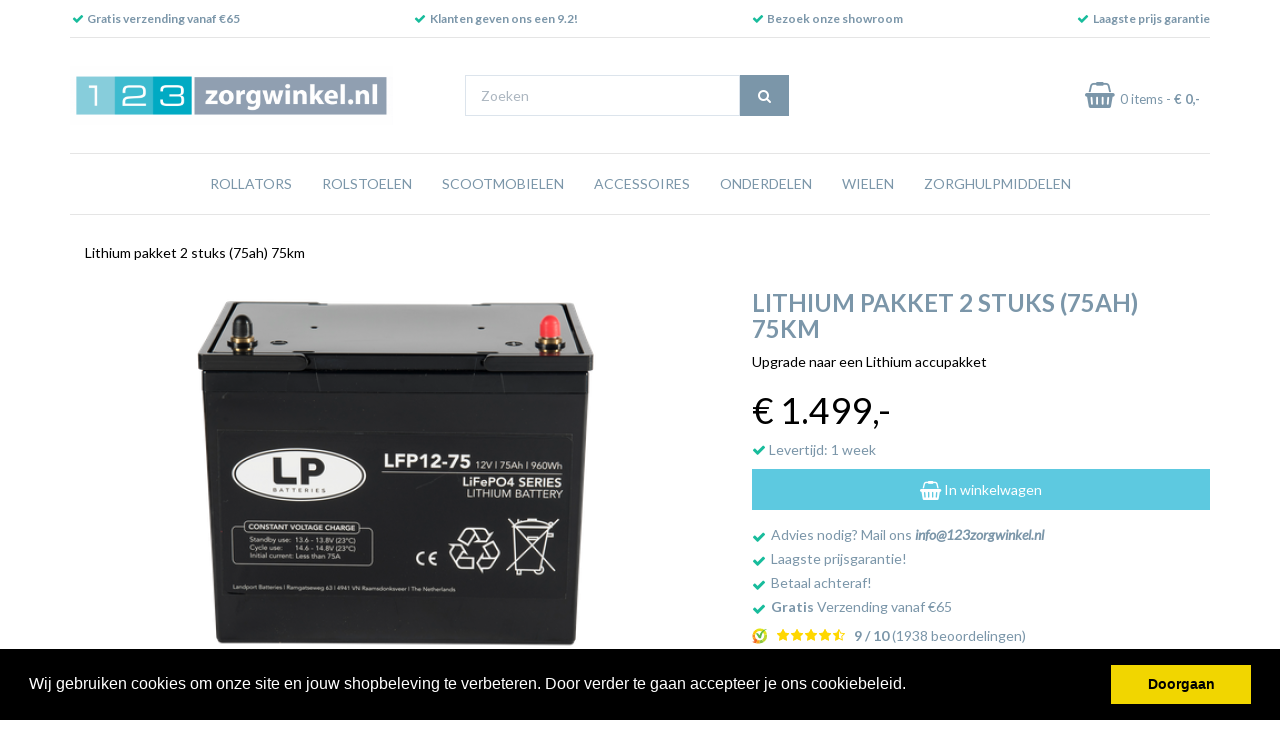

--- FILE ---
content_type: text/html; charset=UTF-8
request_url: https://123zorgwinkel.nl/lithium-pakket-2-stuks-75ah-75km.htm
body_size: 13903
content:
<!DOCTYPE html><html lang="nl"><head><meta charset="utf-8"><meta http-equiv="X-UA-Compatible" content="IE=edge"><meta name="viewport" content="width=device-width, initial-scale=1, maximum-scale=1, user-scalable=no"><meta name="robots" content="index, follow"><meta name="title" content="Lithium pakket 2 stuks (75ah) 75km | 123Zorgwinkel"><meta name="keywords" content=""><meta name="description" content="Bestel nu uw Lithium pakket 2 stuks (75ah) 75km veilig en snel op 123Zorgwinkel. √ Snel uit voorraad geleverd √ Beste prijs √ Ongeëvenaarde service sinds 2005 "><script type="text/javascript" src="https://www.googletagmanager.com/gtag/js?id=AW-711081905"></script><script type="text/javascript" src="https://www.googletagmanager.com/gtag/js?id=LCJu9jKoBELH_iNMC"></script><script type="text/javascript" src="https://www.googletagmanager.com/gtag/js?id=G-QZS13HRS8C"></script><script type="text/javascript">/*<![CDATA[*/ window.dataLayer = window.dataLayer || []; window.visitor_id = '02634069c39760a43d5440d180a3e753ab93526c'; function gtag(){dataLayer.push(arguments);} gtag('consent', 'default', { 'ad_storage': 'denied', 'ad_user_data': 'denied', 'ad_personalization': 'denied', 'analytics_storage': 'denied', 'functionality_storage': 'denied', 'security_storage': 'granted', 'wait_for_update': 2000 }); gtag('set', 'ads_data_redaction', true); gtag('set', 'url_passthrough', true); gtag('js', new Date()); gtag('set','client_id','02634069c39760a43d5440d180a3e753ab93526c'); gtag('config', 'G-QZS13HRS8C'); gtag('config', 'AW-711081905'); gtag('config', 'LCJu9jKoBELH_iNMC'); if (document.cookie.indexOf('cookieconsent_status') > -1) { gtag('consent', 'update', { 'ad_user_data': 'granted', 'ad_personalization': 'granted', 'ad_storage': 'granted', 'analytics_storage': 'granted', 'functionality_storage': 'granted' }); } function afTrackEvent () { gtag.apply(null, arguments);} (function(w,d,s,l,i){w[l]=w[l]||[];w[l].push( {'gtm.start': new Date().getTime(),event:'gtm.js'} );var f=d.getElementsByTagName(s)[0], j=d.createElement(s),dl=l!='dataLayer'?'&l='+l:'';j.async=true;j.src= 'https://www.googletagmanager.com/gtm.js?id='+i+dl;f.parentNode.insertBefore(j,f); })(window,document,'script','dataLayer','GTM-PBGWJL2Z');/*]]>*/</script><script type="application/ld+json">[{"@context":"http:\/\/schema.org","@type":"BreadcrumbList"},{"@context":"http:\/\/schema.org","@type":"Organization","name":"123Zorgwinkel","email":"info@123zorgwinkel.nl","taxID":"NL821151046B01","logo":"https:\/\/afosto-cdn-01.afosto.com\/muyim\/logo\/9615e90676837bc93ad25d11125b268a.png","url":"https:\/\/123zorgwinkel.nl\/","sameAs":["https:\/\/www.facebook.com\/afosto","https:\/\/twitter.com\/afosto","https:\/\/plus.google.com\/+Afosto"]},{"@context":"http:\/\/schema.org","@type":"Thing","name":"Landport","description":"**Upgrade naar Lithium Accupakket voor Scootmobielen: Geniet van de Voordelen**Upgrade uw scootmobiel naar een geavanceerd lithium accupakket Optimale prestaties en betrouwbaarheid!Langere levensduurLichtgewicht Sneller opladenLangere actieradiusMinder onderhoudBetere PrestatiesMilieuvriendelijkBij het overwegen van een upgrade voor uw scootmobiel, is het vervangen van de oude loodaccu's door een lithium accupakket een uitstekende keuze. Lithium accutechnologie biedt talrijke voordelen ten opzichte van traditionele loodaccu's. Hier zijn enkele belangrijke redenen waarom u zou moeten overwegen om over te stappen naar een lithium accupakket:**1. Langere levensduur:** Lithium accu's gaan over het algemeen langer mee dan loodaccu's. Ze hebben een aanzienlijk langere levensduur, waardoor u minder vaak de accu's hoeft te vervangen. Dit betekent minder gedoe en kosten op de lange termijn.**2. Lichtgewicht en compact:** Lithium accu's zijn aanzienlijk lichter en compacter dan loodaccu's. Ze hebben een hogere energiedichtheid, waardoor ze meer vermogen kunnen leveren terwijl ze minder ruimte innemen. Door de lichtere accu's wordt het gewicht van uw scootmobiel verminderd, waardoor deze effici\u00ebnter en gemakkelijker te manoeuvreren is.**3. Sneller opladen:** Lithium accu's hebben een kortere oplaadtijd dan loodaccu's. Ze kunnen sneller worden opgeladen, wat betekent dat u uw scootmobiel sneller weer kunt gebruiken. Dit is vooral handig als u uw scootmobiel regelmatig gebruikt en niet lang wilt wachten voordat u weer op pad kunt.**4. Langere rijafstand:** Lithium accu's bieden een grotere energieopslagcapaciteit in vergelijking met loodaccu's. Dit resulteert in een langere rijafstand op \u00e9\u00e9n enkele lading. Met een lithium accupakket kunt u langere afstanden afleggen zonder de noodzaak om tussendoor op te laden. Dit vergroot uw mobiliteit en flexibiliteit.**5. Betere prestaties:** Lithium accu's leveren consistente en stabiele prestaties gedurende de hele levensduur van de accu. Ze behouden hun vermogen om snel energie te leveren, zelfs wanneer de accu leger raakt. Dit betekent dat u altijd kunt vertrouwen op een soepele en krachtige rit, zonder vermogensverlies.**6. Minder onderhoud:** Lithium accu's hebben over het algemeen minder onderhoud nodig dan loodaccu's. Ze hebben geen last van het zogenaamde \"geheugeneffect\" dat optreedt bij loodaccu's, waardoor regelmatig volledig ontladen en opladen niet nodig is. Bovendien vereisen lithium accu's geen periodieke vloeistofcontroles, zoals bij loodaccu's het geval is.**7. Milieuvriendelijk:** Lithium accu's zijn milieuvriendelijker dan loodaccu's. Ze bevatten geen schadelijke stoffen zoals lood en kwik, wat betekent dat ze veiliger zijn voor het milieu en gemakkelijker kunnen worden gerecycled.Met een upgrade naar een lithium accupakket voor uw scootmobiel kunt u profiteren van al deze voordelen en uw mobiliteitservaring naar een hoger niveau tillen. Het is een investering die zich op de lange termijn uitbetaalt in termen van prestaties, betrouwbaarheid en gemak.*Let op: Raadpleeg altijd uw scootmobieldealer of fabrikant voordat u een upgrade uitvoert om ervoor te zorgen dat uw scootmobiel compatibel is met een lithium accupakket en om aanbevolen installatie- en onderhoudsrichtlijnen te volgen.*","image":"https:\/\/afosto-cdn-01.afosto.com\/muyim\/product\/5976557740-31002-1.png","url":"https:\/\/123zorgwinkel.nl\/lithium-pakket-2-stuks-75ah-75km.htm","category":"Scootmobiel accu's","sku":"31002-1","gtin13":"1000003100218","offers":{"@context":"http:\/\/schema.org","@type":"Offer","priceCurrency":"EUR","price":"1499.00","itemCondition":"http:\/\/schema.org\/NewCondition","availability":"http:\/\/schema.org\/InStock"}}]</script><script> !function(f,b,e,v,n,t,s){if(f.fbq)return;n=f.fbq=function(){n.callMethod? n.callMethod.apply(n,arguments):n.queue.push(arguments)};if(!f._fbq)f._fbq=n; n.push=n;n.loaded=!0;n.version='2.9';n.queue=[];t=b.createElement(e);t.async=!0; t.src=v;s=b.getElementsByTagName(e)[0];s.parentNode.insertBefore(t,s)}(window, document,'script','//connect.facebook.net/en_US/fbevents.js'); fbq('init', '2132251347026376'); fbq('track', 'PageView'); </script><noscript><img height="1" width="1" style="display:none" src="https://www.facebook.com/tr?id=2132251347026376&ev=PageView&noscript=1"/></noscript><title>Lithium pakket 2 stuks (75ah) 75km | 123Zorgwinkel</title><link rel="icon" type="image/png" sizes="16x16" href="https://afosto-cdn-01.afosto.com/muyim/asset/3246360180-favicon-16x16.png"><link rel="icon" type="image/png" sizes="32x32" href="https://afosto-cdn-01.afosto.com/muyim/asset/1577108264-favicon-32x32.png"><link rel="icon" type="image/png" sizes="96x96" href="https://afosto-cdn-01.afosto.com/muyim/asset/1307412810-favicon.png"><meta name="msapplication-TileColor" content="#5dc9e0"><meta name="theme-color" content="#5dc9e0"><meta name="apple-mobile-web-app-title" content="123Zorgwinkel"><meta name="application-name" content="123Zorgwinkel"><link rel="stylesheet" href="https://cdn.jsdelivr.net/npm/swiper@11/swiper-bundle.min.css" /><link rel="stylesheet" href="https://afosto-cdn-01.afosto.com/css/19764719-3004.css"><link rel="stylesheet" type="text/css" href="//cdnjs.cloudflare.com/ajax/libs/cookieconsent2/3.0.3/cookieconsent.min.css" /><script src="//cdnjs.cloudflare.com/ajax/libs/cookieconsent2/3.0.3/cookieconsent.min.js"></script><script type="text/javascript"> window.addEventListener("load", function(){ window.cookieconsent.initialise({ "palette": { "popup": { "background": "#000" }, "button": { "background": "#f1d600" } }, "theme": "block", "position": "bottom", "content": { "message":"Wij gebruiken cookies om onze site en jouw shopbeleving te verbeteren. Door verder te gaan accepteer je ons cookiebeleid.", "dismiss":"Doorgaan", "link":null, } }) }); </script><link rel="stylesheet" type="text/css" href="//cdnjs.cloudflare.com/ajax/libs/font-awesome/4.7.0/css/font-awesome.css"><meta name="facebook-domain-verification" content="0tpb4ffyx1vf63jev5w56xlep5qp4o" /></head><body class="type-product" data-af-currency="€"><noscript><iframe src="https://www.googletagmanager.com/ns.html?id=GTM-PBGWJL2Z" height="0" width="0" style="display:none;visibility:hidden"></iframe></noscript><div id="fb-root"></div><script> (function(d, s, id) { var js, fjs = d.getElementsByTagName(s)[0]; if (d.getElementById(id)) return; js = d.createElement(s); js.id = id; js.src = "//connect.facebook.net/nl_NL/sdk.js#xfbml=1&version=v2.7&appId=1876097765947515"; fjs.parentNode.insertBefore(js, fjs); }(document, 'script', 'facebook-jssdk')); </script><div class="modal fade" id="wishlist-modal" tabindex="-1" role="dialog"><div class="modal-dialog modal-md" role="document"><div class="modal-content"><div class="modal-header"><button type="button" class="close" data-dismiss="modal" aria-label="Close"><span aria-hidden="true">&times;</span></button><span class="modal-title text-center h4">Aan Wishlist toevoegen</span></div><div class="modal-body"><p>één moment alstublief.</p></div></div></div></div><div class="modal fade" id="quick-view-modal" tabindex="-1" role="dialog" data-error-message="Er ging iets fout, excuses voor het ongemak." data-error-title="error"><div class="modal-dialog modal-md" role="document"><div class="modal-content"><div class="modal-header"><button type="button" class="close" data-dismiss="modal" aria-label="Close"><span aria-hidden="true">&times;</span></button><span class="modal-title text-center h4">Snel bestellen</span></div><div class="modal-body"><p>één moment alstublief.</p></div></div></div></div><div class="modal fade" id="add-response-modal" tabindex="-1" role="dialog" data-success-title="Product toegevoegd" data-error-title="Foutmelding" data-loading-title="Toevoegen..."><div class="modal-dialog modal-md" role="document"><div class="modal-content"><div class="modal-header"><button type="button" class="close" data-dismiss="modal" aria-label="Close"><span aria-hidden="true">&times;</span></button><span class="modal-title text-center h4"></span></div><div class="modal-body text-center"></div><div class="modal-footer success-add hidden"><button class="btn btn-link pull-left" data-dismiss="modal" aria-label="close"> Verder winkelen </button><button class="btn btn-primary" data-af-href="https://123zorgwinkel.nl/cart"> Afrekenen </button></div></div></div></div><div class="modal fade" id="share-modal" tabindex="-1" role="dialog" aria-labelledby="social-modal"><div class="modal-dialog" role="document"><div class="modal-content"><div class="modal-header text-center"><button type="button" class="close" data-dismiss="modal" aria-label="Close"><span aria-hidden="true">&times;</span></button><span class="modal-title h4" id="social-modal">Leuk dat je dit artikel wilt delen!</span></div><div class="modal-body text-center"><div class="row"><div class="col-md-4 col-xs-3"><a data-af-href="https://www.facebook.com/sharer/sharer.php?u=&t=" target="_blank" title="Share on Facebook" > Facebook </a></div><div class="col-md-4 col-xs-3"><a data-af-href="https://www.facebook.com/sharer/sharer.php?u=&t=" target="_blank" title="Share on Pinterest" > Pinterest </a></div><div class="col-md-4 visible-xs visible-sm col-xs-3"><a data-af-href="whatsapp://send?text="> WhatsApp </a></div><div class="col-md-4 col-xs-3"><a data-af-href="mailto:?subject=&body=" target="_self" title="Send email"> Email </a></div></div></div><div class="modal-footer text-center"> Kopieer deze link om op je website te plaatsen of om te gebruiken in een bericht <div class="form-group"><div class="input-group"><input class="form-control" value="" id="copy-field" data-clipboard-text=""><div class="input-group-btn"><button type="button" class="copy-to-clipboard btn btn-secondary" data-clipboard-target="#copy-field" data-toggle="tooltip" data-placement="bottom" title="Gekopieerd!">Kopieer</button></div></div></div></div></div></div></div><nav id="mobile-menu-container" class="visible-xs visible-sm" style="opacity: 0" data-search-url="https://123zorgwinkel.nl/search"><ul><li class=" "><a data-af-href="https://123zorgwinkel.nl/rollator-kopen/" title="Rollator-Kopen">Rollators</a><ul class="vertical"><li><a data-af-href="https://123zorgwinkel.nl/rollators/" title="Alle Rollators">Alle Rollators</a></li><li><a data-af-href="https://123zorgwinkel.nl/ultra-lichtgewicht-rollators/" title="Ultra Lichtgewicht Rollator kopen">Ultra Lichtgewicht Rollators</a></li><li><a data-af-href="https://123zorgwinkel.nl/lichtgewicht-rollator-kopen/" title="Lichtgewicht Rollator kopen">Lichtgewicht Rollators</a></li><li><a data-af-href="https://123zorgwinkel.nl/rollator-rolstoelen/" title="Rollator-Rolstoelen">Rollator-Rolstoelen</a></li><li><a data-af-href="https://123zorgwinkel.nl/binnenrollator-kopen/" title="Binnenrollator kopen">Binnenrollators</a></li><li><a data-af-href="https://123zorgwinkel.nl/speciale-rollators/" title="Speciale Rollators">Speciale Rollators</a></li><li><a data-af-href="https://123zorgwinkel.nl/xs-rollator-kopen/" title="XS Rollator kopen">XS Rollators</a></li><li><a data-af-href="https://123zorgwinkel.nl/xl-rollator-kopen/" title="XL Rollator kopen">XL Rollators</a></li></ul></li><li class=" "><a data-af-href="https://123zorgwinkel.nl/rolstoel-kopen/" title="Rolstoel kopen">Rolstoelen</a><ul class="vertical"><li><a data-af-href="https://123zorgwinkel.nl/rolstoelen/" title="Alle Rolstoelen">Alle Rolstoelen</a></li><li><a data-af-href="https://123zorgwinkel.nl/elektrische-rolstoel-kopen/" title="Elektrische Rolstoelen">Elektrische Rolstoelen</a></li><li><a data-af-href="https://123zorgwinkel.nl/lichtgewicht-rolstoel-kopen/" title="Lichtgewicht Rolstoelen">Lichtgewicht Rolstoelen</a></li><li><a data-af-href="https://123zorgwinkel.nl/transportstoel-kopen/" title="Transportstoelen">Transportstoelen</a></li><li><a data-af-href="https://123zorgwinkel.nl/rolstoel-rollator-kopen/" title="Rolstoel-Rollators">Rolstoel-Rollators</a></li><li><a data-af-href="https://123zorgwinkel.nl/verzorgingsstoel-kopen/" title="Verzorgingsstoelen">Verzorgingsstoelen</a></li><li><a data-af-href="https://123zorgwinkel.nl/xs-rolstoel-kopen/" title="XS Rolstoel kopen">XS Rolstoelen</a></li><li><a data-af-href="https://123zorgwinkel.nl/xl-rolstoel-kopen/" title="XL Rolstoel kopen">XL Rolstoelen</a></li></ul></li><li class=" "><a data-af-href="https://123zorgwinkel.nl/scootmobielen/" title="Scootmobielen">Scootmobielen</a><ul class="vertical"><li><a data-af-href="https://123zorgwinkel.nl/scootmobielen/" title="Alle Scootmobielen">Alle Scootmobielen</a></li><li><a data-af-href="https://123zorgwinkel.nl/scootmobielen/tweedehands-scootmobielen/" title="Tweedehands Scootmobielen">Tweedehands Scootmobielen</a></li><li><a data-af-href="https://123zorgwinkel.nl/scootmobielen/nieuwe-scootmobielen/" title="Nieuwe Scootmobielen">Nieuwe Scootmobielen</a></li><li><a data-af-href="https://123zorgwinkel.nl/scootmobielen/opvouwbare-scootmobielen/" title="Opvouwbare Scootmobielen">Opvouwbare Scootmobielen</a></li><li><a data-af-href="https://123zorgwinkel.nl/scootmobielen/pgb-scootmobielen/" title="PGB Scootmobielen">PGB Scootmobielen</a></li><li><a data-af-href="https://123zorgwinkel.nl/scootmobiel-accessoires/" title="Scootmobiel Accessoires">Scootmobiel Accessoires</a></li><li><a data-af-href="https://123zorgwinkel.nl/scootmobielen/scootmobiel-onderdelen/" title="Scootmobiel Onderdelen">Scootmobiel Onderdelen</a></li><li><a data-af-href="https://123zorgwinkel.nl/scootmobielen/scootmobiel-koolborstels/" title="Scootmobiel Koolborstels">Scootmobiel Koolborstels</a></li><li><a data-af-href="https://123zorgwinkel.nl/scootmobiel-accu-s/" title="Scootmobiel Accu's">Scootmobiel Accu's</a></li><li><a data-af-href="https://123zorgwinkel.nl/scootmobielen/scootmobiel-opladers/" title="Scootmobiel Opladers">Scootmobiel Opladers</a></li><li><a data-af-href="https://www.123scootmobiel.nl/scootmobiel-inkoop" title="Scootmobiel inkoop">Scootmobiel inkoop</a></li></ul></li><li class=" "><a data-af-href="https://123zorgwinkel.nl/rollator-en-rolstoel-accessoires/" title="Rollator en Rolstoel Accessoires">Accessoires</a><ul class="vertical"><li><a data-af-href="https://123zorgwinkel.nl/rollator-en-rolstoel-accessoires/" title="Alle Accessoires">Alle Accessoires</a></li><li><a data-af-href="https://123zorgwinkel.nl/rollator-accessoires/" title="Rollator Accessoires">Rollator Accessoires</a></li><li><a data-af-href="https://123zorgwinkel.nl/rolstoel-zitkussens/" title="Rolstoel Zitkussens">Rolstoel Zitkussens</a></li><li><a data-af-href="https://123zorgwinkel.nl/rolstoel-accessoires-kopen/" title="Rolstoel Accessoires">Rolstoel Accessoires</a></li></ul></li><li class=" "><a data-af-href="https://123zorgwinkel.nl/rollator-en-rolstoel-onderdelen/" title="Rollator en Rolstoel Onderdelen">Onderdelen</a><ul class="vertical"><li><a data-af-href="https://123zorgwinkel.nl/rollator-en-rolstoel-onderdelen/" title="Alle Onderdelen">Alle Onderdelen</a></li><li><a data-af-href="https://123zorgwinkel.nl/rollator-onderdelen-kopen/" title="Rollator Onderdelen">Rollator Onderdelen</a></li><li><a data-af-href="https://123zorgwinkel.nl/rolstoel-en-rollator-handvatten/" title="Rolstoel en Rollator Handvatten">Handvatten</a></li><li><a data-af-href="https://123zorgwinkel.nl/rolstoel-onderdelen-kopen/" title="Rolstoel Onderdelen">Rolstoel Onderdelen</a></li></ul></li><li class=" "><a data-af-href="https://123zorgwinkel.nl/rollator-en-rolstoel-wielen/" title="Rollator en Rolstoel Wielen">Wielen</a><ul class="vertical"><li><a data-af-href="https://123zorgwinkel.nl/rollator-en-rolstoel-wielen/" title="Alle Wielen">Alle Wielen</a></li><li><a data-af-href="https://123zorgwinkel.nl/rollator-wielen-kopen/" title="Rollator Wielen">Rollator Wielen</a></li><li><a data-af-href="https://123zorgwinkel.nl/rolstoel-wielen/" title="Rolstoel Wielen">Rolstoel Wielen</a></li><li><a data-af-href="https://123zorgwinkel.nl/rollator-en-rolstoel-buitenbanden/" title="Rollator en Rolstoel Buitenbanden">Buitenbanden</a></li><li><a data-af-href="https://123zorgwinkel.nl/rollator-en-rolstoel-binnenbanden/" title="Rollator en Rolstoel Binnenbanden">Binnenbanden</a></li><li><a data-af-href="https://123zorgwinkel.nl/rollator-en-rolstoel-wielen-toebehoren/" title="Rollator en Rolstoel Wielen Toebehoren">Wielen Toebehoren</a></li></ul></li><li class=" no-border"><a data-af-href="https://123zorgwinkel.nl/zorghulpmiddelen/" title="Zorghulpmiddelen">Zorghulpmiddelen</a><ul class="vertical"><li><a data-af-href="https://123zorgwinkel.nl/zorghulpmiddelen/" title="Alle Zorghulpmiddelen">Alle Zorghulpmiddelen</a></li><li><a data-af-href="https://123zorgwinkel.nl/sta-op-stoelen/" title="Sta op Stoelen">Sta-op Stoelen</a></li><li><a data-af-href="https://123zorgwinkel.nl/drempelhulpen/" title="Drempelhulpen">Drempelhulpen</a></li><li><a data-af-href="https://123zorgwinkel.nl/loopkrukken/" title="Loopkrukken">Loopkrukken</a></li><li><a data-af-href="https://123zorgwinkel.nl/wandelstokken/" title="Wandelstokken">Wandelstokken</a></li><li><a data-af-href="https://123zorgwinkel.nl/toiletverhogers/" title="Toiletverhogers">Toiletverhogers</a></li></ul></li></ul></nav><header class="default"><div class="header-usps hidden-xs hidden-sm"><div class="container"><div class="col-xs-12 usps-bar"><span class="usps-item"><i class="fa fa-fw fa-check text-success"> </i> <a href="/bezorgen">Gratis verzending vanaf €65</a></span><span class="usps-item"><i class="fa fa-fw fa-check text-success"> </i> Klanten geven ons een 9.2! </span><span class="usps-item"><i class="fa fa-fw fa-check text-success"> </i> <b><a href="/showroom">Bezoek onze showroom</a></b><a href="/aangepaste-showroom-maatregelen"></a></span><span class="usps-item"><i class="fa fa-fw fa-check text-success"> </i> <a href="/laagste-prijs-garantie" target="_blank">Laagste prijs garantie</a></span></div></div></div><nav class="navbar navbar-default"><div class="container"><div class="navbar-header"><div class="toggle-container visible-xs visible-sm"><button class="toggle-mobile-menu navbar-toggle"><span class="sr-only">Toggle navigation</span><i class="fa fa-lg fa-bars"></i></button></div><div class="navbar-brand-wrapper"><a href="https://123zorgwinkel.nl/" class="navbar-brand"><img data-src="https://afosto-cdn-01.afosto.com/muyim/logo/9615e90676837bc93ad25d11125b268a.png" class="lazyload" alt="logo van 123Zorgwinkel"/></a></div><form class="navbar-form hidden-xs hidden-sm" role="search" method="GET" action="https://123zorgwinkel.nl/search"><div class="input-group"><input type="text" class="form-control no-fix-up" value="" name="q" placeholder="Zoeken" id="search-field" autocomplete="off" ><span class="input-group-btn"><button type="submit" class="btn btn-secondary"><i class="fa fa-fw fa-search"></i></button></span></div><div class="search-focus-overlay"></div></form><div class="navbar-utilities"><ul class="nav navbar-nav pull-right"><li class="text-center"><a href="https://123zorgwinkel.nl/cart" title="afrekenen" class="cart-link"><i class="fa fa-fw fa-shopping-basket fa-2x"></i> <span class="cart-count">0</span> <span class="hidden-xs">items - <strong class="cart-price">€ 0<span>,-</span></strong></span></a></li></ul></div></div></div><div class="main-nav"><div class="container"><div id="main-navbar-nav"><ul class="nav navbar-nav dropdown-navigation"><li><a href="https://123zorgwinkel.nl/rollator-kopen/">Rollators</a><div class="sub-menu hidden-xs"><div class="sub-menu-menu clearfix"><ul class="list-unstyled"><li><a href="https://123zorgwinkel.nl/rollators/"> Alle Rollators </a></li><li><a href="https://123zorgwinkel.nl/ultra-lichtgewicht-rollators/"> Ultra Lichtgewicht Rollators </a></li><li><a href="https://123zorgwinkel.nl/lichtgewicht-rollator-kopen/"> Lichtgewicht Rollators </a></li><li><a href="https://123zorgwinkel.nl/rollator-rolstoelen/"> Rollator-Rolstoelen </a></li><li><a href="https://123zorgwinkel.nl/binnenrollator-kopen/"> Binnenrollators </a></li><li><a href="https://123zorgwinkel.nl/speciale-rollators/"> Speciale Rollators </a></li><li><a href="https://123zorgwinkel.nl/xs-rollator-kopen/"> XS Rollators </a></li><li><a href="https://123zorgwinkel.nl/xl-rollator-kopen/"> XL Rollators </a></li></ul></div><div class="sub-menu-image"></div></div></li><li><a href="https://123zorgwinkel.nl/rolstoel-kopen/">Rolstoelen</a><div class="sub-menu hidden-xs"><div class="sub-menu-menu clearfix"><ul class="list-unstyled"><li><a href="https://123zorgwinkel.nl/rolstoelen/"> Alle Rolstoelen </a></li><li><a href="https://123zorgwinkel.nl/elektrische-rolstoel-kopen/"> Elektrische Rolstoelen </a></li><li><a href="https://123zorgwinkel.nl/lichtgewicht-rolstoel-kopen/"> Lichtgewicht Rolstoelen </a></li><li><a href="https://123zorgwinkel.nl/transportstoel-kopen/"> Transportstoelen </a></li><li><a href="https://123zorgwinkel.nl/rolstoel-rollator-kopen/"> Rolstoel-Rollators </a></li><li><a href="https://123zorgwinkel.nl/verzorgingsstoel-kopen/"> Verzorgingsstoelen </a></li><li><a href="https://123zorgwinkel.nl/xs-rolstoel-kopen/"> XS Rolstoelen </a></li><li><a href="https://123zorgwinkel.nl/xl-rolstoel-kopen/"> XL Rolstoelen </a></li></ul></div><div class="sub-menu-image"></div></div></li><li><a href="https://123zorgwinkel.nl/scootmobielen/">Scootmobielen</a><div class="sub-menu hidden-xs"><div class="sub-menu-menu clearfix"><ul class="list-unstyled"><li><a href="https://123zorgwinkel.nl/scootmobielen/"> Alle Scootmobielen </a></li><li><a href="https://123zorgwinkel.nl/scootmobielen/tweedehands-scootmobielen/"> Tweedehands Scootmobielen </a></li><li><a href="https://123zorgwinkel.nl/scootmobielen/nieuwe-scootmobielen/"> Nieuwe Scootmobielen </a></li><li><a href="https://123zorgwinkel.nl/scootmobielen/opvouwbare-scootmobielen/"> Opvouwbare Scootmobielen </a></li><li><a href="https://123zorgwinkel.nl/scootmobielen/pgb-scootmobielen/"> PGB Scootmobielen </a></li><li><a href="https://123zorgwinkel.nl/scootmobiel-accessoires/"> Scootmobiel Accessoires </a></li><li><a href="https://123zorgwinkel.nl/scootmobielen/scootmobiel-onderdelen/"> Scootmobiel Onderdelen </a></li><li><a href="https://123zorgwinkel.nl/scootmobielen/scootmobiel-koolborstels/"> Scootmobiel Koolborstels </a></li><li><a href="https://123zorgwinkel.nl/scootmobiel-accu-s/"> Scootmobiel Accu's </a></li><li><a href="https://123zorgwinkel.nl/scootmobielen/scootmobiel-opladers/"> Scootmobiel Opladers </a></li><li><a href="https://www.123scootmobiel.nl/scootmobiel-inkoop"> Scootmobiel inkoop </a></li></ul></div><div class="sub-menu-image"></div></div></li><li><a href="https://123zorgwinkel.nl/rollator-en-rolstoel-accessoires/">Accessoires</a><div class="sub-menu hidden-xs"><div class="sub-menu-menu clearfix"><ul class="list-unstyled"><li><a href="https://123zorgwinkel.nl/rollator-en-rolstoel-accessoires/"> Alle Accessoires </a></li><li><a href="https://123zorgwinkel.nl/rollator-accessoires/"> Rollator Accessoires </a></li><li><a href="https://123zorgwinkel.nl/rolstoel-zitkussens/"> Rolstoel Zitkussens </a></li><li><a href="https://123zorgwinkel.nl/rolstoel-accessoires-kopen/"> Rolstoel Accessoires </a></li></ul></div><div class="sub-menu-image"></div></div></li><li><a href="https://123zorgwinkel.nl/rollator-en-rolstoel-onderdelen/">Onderdelen</a><div class="sub-menu hidden-xs"><div class="sub-menu-menu clearfix"><ul class="list-unstyled"><li><a href="https://123zorgwinkel.nl/rollator-en-rolstoel-onderdelen/"> Alle Onderdelen </a></li><li><a href="https://123zorgwinkel.nl/rollator-onderdelen-kopen/"> Rollator Onderdelen </a></li><li><a href="https://123zorgwinkel.nl/rolstoel-en-rollator-handvatten/"> Handvatten </a></li><li><a href="https://123zorgwinkel.nl/rolstoel-onderdelen-kopen/"> Rolstoel Onderdelen </a></li></ul></div><div class="sub-menu-image"></div></div></li><li><a href="https://123zorgwinkel.nl/rollator-en-rolstoel-wielen/">Wielen</a><div class="sub-menu hidden-xs"><div class="sub-menu-menu clearfix"><ul class="list-unstyled"><li><a href="https://123zorgwinkel.nl/rollator-en-rolstoel-wielen/"> Alle Wielen </a></li><li><a href="https://123zorgwinkel.nl/rollator-wielen-kopen/"> Rollator Wielen </a></li><li><a href="https://123zorgwinkel.nl/rolstoel-wielen/"> Rolstoel Wielen </a></li><li><a href="https://123zorgwinkel.nl/rollator-en-rolstoel-buitenbanden/"> Buitenbanden </a></li><li><a href="https://123zorgwinkel.nl/rollator-en-rolstoel-binnenbanden/"> Binnenbanden </a></li><li><a href="https://123zorgwinkel.nl/rollator-en-rolstoel-wielen-toebehoren/"> Wielen Toebehoren </a></li></ul></div><div class="sub-menu-image"></div></div></li><li><a href="https://123zorgwinkel.nl/zorghulpmiddelen/">Zorghulpmiddelen</a><div class="sub-menu hidden-xs"><div class="sub-menu-menu clearfix"><ul class="list-unstyled"><li><a href="https://123zorgwinkel.nl/zorghulpmiddelen/"> Alle Zorghulpmiddelen </a></li><li><a href="https://123zorgwinkel.nl/sta-op-stoelen/"> Sta-op Stoelen </a></li><li><a href="https://123zorgwinkel.nl/drempelhulpen/"> Drempelhulpen </a></li><li><a href="https://123zorgwinkel.nl/loopkrukken/"> Loopkrukken </a></li><li><a href="https://123zorgwinkel.nl/wandelstokken/"> Wandelstokken </a></li><li><a href="https://123zorgwinkel.nl/toiletverhogers/"> Toiletverhogers </a></li></ul></div><div class="sub-menu-image"></div></div></li></ul></div></div></div><div class="main-nav-backdrop"></div></nav></header><div class="page-wrap"><div class="page-overlay"></div><div id="content"><div class="container"><div class="row"><div class="col-md-12 main-page content product"><section id="product-page-content"><div class="hidden-xs hidden-sm"><div class="breadcrumb-container"><div class="row"><div class="col-xs-12"><ol class="breadcrumb"><li>Lithium pakket 2 stuks (75ah) 75km</li></ol></div></div></div></div><div class="space-10"></div><div class="row"><div class="col-xs-12 col-md-7 product-images"><div class="row"><div class="col-sm-12 main-image text-center"><img data-src="https://afosto-cdn-01.afosto.com/muyim/product/400/5976557740-31002-1.png" class="lazyload" alt="Lithium pakket 2 stuks (75ah) 75km" title="Lithium pakket 2 stuks (75ah) 75km"></div><div class="col-sm-12 hidden"><div class="row thumbnail-container"><div class="thumbnail-container-item"><a href="https://afosto-cdn-01.afosto.com/muyim/product/5976557740-31002-1.png" data-lightbox="product" class="thumbnail"><div class="lazyload-wrapper lazyload-square"><img src="https://afosto-cdn-01.afosto.com/muyim/product/100/5976557740-31002-1.png" class="lazyload" alt="Afbeelding van Lithium pakket 2 stuks (75ah) 75km" data-img="https://afosto-cdn-01.afosto.com/muyim/product/400/5976557740-31002-1.png"></div></a></div></div></div></div></div><div class="col-xs-12 col-md-5 product-information"><h1 class="product-name text-secondary text-uppercase h3"><strong> Lithium pakket 2 stuks (75ah) 75km </strong></h1><p> Upgrade naar een Lithium accupakket </p><h3><span class="price-final h1"> € 1.499<span>,-</span></span></h3><form action="https://123zorgwinkel.nl/cart/add" method="post" id="product-form" data-cart-url="https://123zorgwinkel.nl/cart" data-product-url="https://123zorgwinkel.nl/lithium-pakket-2-stuks-75ah-75km.htm"><input type="hidden" value="7569187" name="product_id" /><p><a href="https://123zorgwinkel.nl/bezorgen/"><i class="fa fa-check text-green"> </i> Levertijd: 1 week </a></p><div class="form-group"><button class="btn btn-primary" style="width: 100%"><i class="fa fa-shopping-basket fa-lg"> </i> In winkelwagen </button></div><ul class="list-unstyled"><li class="usps-item"><div class="d-flex align-items-start mb-5"><i class="fa fa-check text-success mr-5 mt-5"> </i><span class="text-secondary"> Advies nodig? Mail ons<strong><em> info@123zorgwinkel.nl</em></strong></span></div></li><li class="usps-item"><div class="d-flex align-items-start mb-5"><i class="fa fa-check text-success mr-5 mt-5"> </i><span class="text-secondary"><a href="/laagste-prijs-garantie" target="_blank">Laagste prijsgarantie!</a></span></div></li><li class="usps-item"><div class="d-flex align-items-start mb-5"><i class="fa fa-check text-success mr-5 mt-5"> </i><span class="text-secondary"> Betaal achteraf! </span></div></li><li class="usps-item"><div class="d-flex align-items-start mb-5"><i class="fa fa-check text-success mr-5 mt-5"> </i><span class="text-secondary"><a href="/bezorgen"><strong>Gratis</strong> Verzending vanaf €65</a></span></div></li></ul><a class="d-flex align-items-center ml-auto hover-undecorated" href="https://www.kiyoh.com/reviews/1045902/123zorgwinkel_nl?lang=nl" target="_blank" rel="noopener noreferrer" ><svg xmlns="http://www.w3.org/2000/svg" fill="none" viewBox="0 0 17 16" width="16" height="16" class="mr-8"><path fill="#FFCB05" d="M5.84 3.3 4.6.88A7.78 7.78 0 0 0 .56 6.4l2.72.5a4.98 4.98 0 0 1 2.56-3.6Z"/><path fill="#F7901E" d="M3.21 7.68a5 5 0 0 1 .06-.77l-2.71-.5a7.95 7.95 0 0 0 .06 3.17l2.75-.64a5 5 0 0 1-.16-1.26Z"/><path fill="#FAA61A" d="m3.38 8.94-2.75.63c.19.84.52 1.64.97 2.38l2.44-1.53a4.9 4.9 0 0 1-.66-1.48Z"/><path fill="#F26522" d="M4.04 10.42 1.6 11.95c.36.58.79 1.11 1.29 1.58-.88.27-1.77.48-2.68.62 1.2.78 2.54 1.32 3.95 1.59l1.83-3.6a4.94 4.94 0 0 1-1.95-1.72Z"/><path fill="#FAA61A" d="M8.12 12.64c-.74 0-1.47-.17-2.13-.5l-1.83 3.6c1.32.28 2.68.33 4.02.16v-3.27h-.06Z"/><path fill="#8DC63F" d="M8.18 12.63v3.27c.74-.1 1.47-.26 2.19-.49a7.5 7.5 0 0 0 1.88-.86l-1.6-2.63c-.74.46-1.6.7-2.47.71Z"/><path fill="#BFD730" d="M13.03 7.68a4.98 4.98 0 0 1-2.37 4.25l1.59 2.62a7.97 7.97 0 0 0 3.5-8.37l-2.8.61c.05.3.08.6.08.9Z"/><path fill="#E2E419" d="M8.27 0A7.65 7.65 0 0 0 4.6.9l1.25 2.4a4.87 4.87 0 0 1 7.1 3.5l2.82-.61A7.71 7.71 0 0 0 8.27 0Z"/><path fill="#62BB46" d="M7.92 7.33 6.5 5.2H4.1l3.4 5.3h1.98c1.08-5.33 2.41-7.98 6.73-9.9-3.96.12-7.18 3.08-8.3 6.73Z"/></svg><div class="star-rating mr-8"><div class="star-rating-bg"><i class="fa fa-star-o star"></i><i class="fa fa-star-o star"></i><i class="fa fa-star-o star"></i><i class="fa fa-star-o star"></i><i class="fa fa-star-o star"></i></div><div class="star-rating-overlay" style="width: 90%"><i class="fa fa-star star full"></i><i class="fa fa-star star full"></i><i class="fa fa-star star full"></i><i class="fa fa-star star full"></i><i class="fa fa-star star full"></i></div></div><div class="text-gray-900"><strong class="text-gray-1000">9 / 10</strong> (1938 beoordelingen) </div></a></form></div></div><div class="row product-specifications"><hr /><div class="col-md-6"><h2 class="text-secondary text-uppercase h3 mb-30">Toelichting en opties</h2><p><strong><em></em></strong><strong><em>**Upgrade naar Lithium Accupakket voor Scootmobielen: Geniet van de Voordelen**</em></strong></p><p><strong><em></em></strong>Upgrade uw scootmobiel naar een geavanceerd lithium accupakket </p><ul><li>Optimale prestaties en betrouwbaarheid!</li><li>Langere levensduur</li><li>Lichtgewicht </li><li>Sneller opladen</li><li>Langere actieradius</li><li>Minder onderhoud</li><li>Betere Prestaties</li><li>Milieuvriendelijk</li></ul><p><br></p><p>Bij het overwegen van een upgrade voor uw scootmobiel, is het vervangen van de oude loodaccu's door een lithium accupakket een uitstekende keuze. <br>Lithium accutechnologie biedt talrijke voordelen ten opzichte van traditionele loodaccu's. <br>Hier zijn enkele belangrijke redenen waarom u zou moeten overwegen om over te stappen naar een lithium accupakket:</p><p><strong>**1. Langere levensduur:** </strong>Lithium accu's gaan over het algemeen langer mee dan loodaccu's. <br>Ze hebben een aanzienlijk langere levensduur, waardoor u minder vaak de accu's hoeft te vervangen. Dit betekent minder gedoe en kosten op de lange termijn.</p><p><strong>**2. Lichtgewicht en compact:**</strong> Lithium accu's zijn aanzienlijk lichter en compacter dan loodaccu's. <br>Ze hebben een hogere energiedichtheid, waardoor ze meer vermogen kunnen leveren terwijl ze minder ruimte innemen. <br>Door de lichtere accu's wordt het gewicht van uw scootmobiel verminderd, waardoor deze efficiënter en gemakkelijker te manoeuvreren is.</p><p><strong>**3. Sneller opladen:** </strong>Lithium accu's hebben een kortere oplaadtijd dan loodaccu's. <br>Ze kunnen sneller worden opgeladen, wat betekent dat u uw scootmobiel sneller weer kunt gebruiken. <br>Dit is vooral handig als u uw scootmobiel regelmatig gebruikt en niet lang wilt wachten voordat u weer op pad kunt.</p><p><strong>**4. Langere rijafstand:**</strong> Lithium accu's bieden een grotere energieopslagcapaciteit in vergelijking met loodaccu's. <br>Dit resulteert in een langere rijafstand op één enkele lading. <br>Met een lithium accupakket kunt u langere afstanden afleggen zonder de noodzaak om tussendoor op te laden. Dit vergroot uw mobiliteit en flexibiliteit.</p><p><strong>**5. Betere prestaties:** </strong>Lithium accu's leveren consistente en stabiele prestaties gedurende de hele levensduur van de accu. <br>Ze behouden hun vermogen om snel energie te leveren, zelfs wanneer de accu leger raakt. <br>Dit betekent dat u altijd kunt vertrouwen op een soepele en krachtige rit, zonder vermogensverlies.</p><p><strong>**6. Minder onderhoud:**</strong> Lithium accu's hebben over het algemeen minder onderhoud nodig dan loodaccu's. <br>Ze hebben geen last van het zogenaamde "geheugeneffect" dat optreedt bij loodaccu's, waardoor regelmatig volledig ontladen en opladen niet nodig is. <br>Bovendien vereisen lithium accu's geen periodieke vloeistofcontroles, zoals bij loodaccu's het geval is.</p><p><strong>**7. Milieuvriendelijk:**</strong> Lithium accu's zijn milieuvriendelijker dan loodaccu's. <br>Ze bevatten geen schadelijke stoffen zoals lood en kwik, wat betekent dat ze veiliger zijn voor het milieu en gemakkelijker kunnen worden gerecycled.</p><p><br></p><p>Met een upgrade naar een lithium accupakket voor uw scootmobiel kunt u profiteren van al deze voordelen en uw mobiliteitservaring naar een hoger niveau tillen. <br>Het is een investering die zich op de lange termijn uitbetaalt in termen van prestaties, betrouwbaarheid en gemak.</p><p>*Let op: Raadpleeg altijd uw scootmobieldealer of fabrikant voordat u een upgrade uitvoert om ervoor te zorgen dat uw scootmobiel compatibel is met een lithium accupakket en om aanbevolen installatie- en onderhoudsrichtlijnen te volgen.*</p></div><div class="col-md-6"><h2 class="text-secondary text-uppercase h3 mb-30">Afmetingen en maten</h2><div class="spec-table"><div class="spec-table-row"><div> Totaalgewicht </div><div><div> 21.6 kg </div></div></div><div class="spec-table-row"><div> Garantieperiode </div><div><div> 6 maanden </div></div></div><div class="spec-table-row"><div> Merk </div><div><div> Landport </div></div></div><div class="spec-table-row"><div> Materiaal </div><div><div> Lithium </div></div></div><div class="spec-table-row"><div> Totale lengte </div><div><div> 260 mm </div></div></div><div class="spec-table-row"><div> Totale breedte </div><div><div> 168 mm </div></div></div><div class="spec-table-row"><div> Totale hoogte </div><div><div> 210 mm </div></div></div><div class="spec-table-row"><div> Eenheid </div><div><div> per paar </div></div></div><div class="spec-table-row"><div> Accu Type </div><div><div> Lithium </div></div></div><div class="spec-table-row"><div> Artikelnummer </div><div> 31002-1 </div></div></div></div></div><div class="collapse" id="recently-viewed-container"><section class="py-32"><hr><div class="d-flex gap-12 align-items-center justify-content-between mb-20"><div class="h3 my-0 mr-auto font-500"> Recent bekeken </div></div><div class="swiper px-15 py-20 mx-n15 my-n20 z-0 swiper-horizontal overflow-visible overflow-sm-hidden" id="recently-viewed-swiper"><div class="swiper-wrapper"><div class="swiper-slide"><div class="lazyload-wrapper lazyload-blog-post-swiper mb-16 border-radius overflow-hidden mb-24"><div class="position-absolute t-0 w-100 h-pr-100 bg-gray-100"></div></div><h3 class="text-body-large mb-8 mt-0 title"><span class="d-inline-block w-100 h-20 bg-gray-100"></span></h3><p class="text-gray-900"><span class="d-inline-block w-100 h-20 bg-gray-100"></span></p></div><div class="swiper-slide"><div class="lazyload-wrapper lazyload-blog-post-swiper mb-16 border-radius overflow-hidden mb-24"><div class="position-absolute t-0 w-100 h-pr-100 bg-gray-100"></div></div><h3 class="text-body-large mb-8 mt-0 title"><span class="d-inline-block w-100 h-20 bg-gray-100"></span></h3><p class="text-gray-900"><span class="d-inline-block w-100 h-20 bg-gray-100"></span></p></div><div class="swiper-slide"><div class="lazyload-wrapper lazyload-blog-post-swiper mb-16 border-radius overflow-hidden mb-24"><div class="position-absolute t-0 w-100 h-pr-100 bg-gray-100"></div></div><h3 class="text-body-large mb-8 mt-0 title"><span class="d-inline-block w-100 h-20 bg-gray-100"></span></h3><p class="text-gray-900"><span class="d-inline-block w-100 h-20 bg-gray-100"></span></p></div><div class="swiper-slide"><div class="lazyload-wrapper lazyload-blog-post-swiper mb-16 border-radius overflow-hidden mb-24"><div class="position-absolute t-0 w-100 h-pr-100 bg-gray-100"></div></div><h3 class="text-body-large mb-8 mt-0 title"><span class="d-inline-block w-100 h-20 bg-gray-100"></span></h3><p class="text-gray-900"><span class="d-inline-block w-100 h-20 bg-gray-100"></span></p></div><div class="swiper-slide"><div class="lazyload-wrapper lazyload-blog-post-swiper mb-16 border-radius overflow-hidden mb-24"><div class="position-absolute t-0 w-100 h-pr-100 bg-gray-100"></div></div><h3 class="text-body-large mb-8 mt-0 title"><span class="d-inline-block w-100 h-20 bg-gray-100"></span></h3><p class="text-gray-900"><span class="d-inline-block w-100 h-20 bg-gray-100"></span></p></div></div><div class="swiper-scrollbar" id="recently-viewed-swiper-scrollbar"></div></div></section></div><div class="row"><div class="col-md-12"><hr /><span>Shop meer</span><ul class="shop-more list-inline"><li><a href="https://123zorgwinkel.nl/scootmobiel-accu-s/" title="Scootmobiel Accu's"><i class="fa fa-caret-right"></i> Scootmobiel Accu's</a></li></ul></div></div><div class="visible-xs visible-sm"><div class="breadcrumb-container"><div class="row"><div class="col-xs-12"><ol class="breadcrumb"><li>Lithium pakket 2 stuks (75ah) 75km</li></ol></div></div></div></div></section><div class="hidden"><div class="quick-view-modal-content" id="quick-view-content"><div class="modal-header"><button type="button" class="close" data-dismiss="modal" aria-label="Close"><span aria-hidden="true">&times;</span></button><h4 class="modal-title text-center">Snel bestellen</h4></div><form action="https://123zorgwinkel.nl/cart/add" method="post" id="quick-view-form" data-cart-url="https://123zorgwinkel.nl/cart" data-product-url="https://123zorgwinkel.nl/lithium-pakket-2-stuks-75ah-75km.htm"><div class="modal-body"><div class="row"><div class="col-md-5"><div class="product-image text-center lazyload-wrapper lazyload-square"><img data-src="https://afosto-cdn-01.afosto.com/muyim/product/400/5976557740-31002-1.png" class="lazyload" alt="Lithium pakket 2 stuks (75ah) 75km"></div></div><div class="col-md-7"><h3> Lithium pakket 2 stuks (75ah) 75km </h3><h4><span class="price-final"> € 1.499<span>,-</span></span></h4><div class="product-options"></div></div></div></div><div class="modal-footer"><input type="hidden" value="7569187" name="product_id" /><button type="button" class="btn btn-link pull-left" data-af-href="https://123zorgwinkel.nl/lithium-pakket-2-stuks-75ah-75km.htm"> Meer info </button><button type="submit" class="btn btn-primary"><i class="fa fa-shopping-cart fa-lg"> </i> In winkelwagen </button></div></form><div class="modal-footer success-add hidden"><button class="btn btn-link pull-left" data-dismiss="modal" aria-label="close"> Verder winkelen </button><button class="btn btn-primary" data-af-href="https://123zorgwinkel.nl/cart"> Afrekenen </button></div></div><div id="share-content"><div class="modal-header text-center"><button type="button" class="close" data-dismiss="modal" aria-label="Close"><span aria-hidden="true">&times;</span></button><h4 class="modal-title" id="social-modal">Leuk dat je dit artikel wilt delen!</h4></div><div class="modal-body text-center"><div class="row"><div class="col-md-4 col-xs-3 text-center"><a data-af-href="https://www.facebook.com/sharer/sharer.php?u=https://123zorgwinkel.nl/lithium-pakket-2-stuks-75ah-75km.htm&t=" target="_blank" title="Share on Facebook" class="social-share" ><i class="fa fa-facebook-official fa-4x"></i></a></div><div class="col-md-4 col-xs-3 text-center"><a data-af-href="http://pinterest.com/pin/create/button/?url=https://123zorgwinkel.nl/lithium-pakket-2-stuks-75ah-75km.htm&description=Lithium%20pakket%202%20stuks%20(75ah)%2075km%20bij%20Confettifeest&media=https://afosto-cdn-01.afosto.com/muyim/product/5976557740-31002-1.png" class="social-share" target="_blank" title="Share on Pinterest" ><i class="fa fa-pinterest fa-4x"></i></a></div><div class="col-md-4 visible-xs visible-sm col-xs-3 text-center"><a data-af-href="whatsapp://send?text=https://123zorgwinkel.nl/lithium-pakket-2-stuks-75ah-75km.htm"><i class="fa fa-whatsapp fa-4x"></i></a></div><div class="col-md-4 col-xs-3 text-center"><a data-af-href="mailto:?subject=&body=https://123zorgwinkel.nl/lithium-pakket-2-stuks-75ah-75km.htm" target="_self" title="Send email"><i class="fa fa-envelope fa-4x"></i></a></div></div></div><div class="modal-footer text-center"> Kopieer deze link om op je website te plaatsen of om te gebruiken in een bericht <div class="form-group"><div class="input-group"><input class="form-control" value="https://123zorgwinkel.nl/lithium-pakket-2-stuks-75ah-75km.htm" id="copy-field" readonly data-clipboard-text="https://123zorgwinkel.nl/lithium-pakket-2-stuks-75ah-75km.htm"><div class="input-group-btn"><button type="button" class="copy-to-clipboard btn btn-secondary" data-clipboard-target="#copy-field" data-toggle="tooltip" data-trigger="click" data-placement="bottom" title="Gekopieerd!">Kopieer</button></div></div></div></div></div><div class="related-products-wrapper"><div class="product-container"><p class="empty-message">Geen resultaten.</p></div></div></div></div></div></div></div><footer><section class="main-footer"><div class="container"><hr><div class="row"><div class="col-xs-12 col-md-9"><div class="row"><div class="col-xs-12 col-md-3"><span class="h3">Service</span><ul class="list-unstyled"><li class=""><a href="https://123zorgwinkel.nl/contact" class="">Contact</a></li><li class=""><a href="https://123zorgwinkel.nl/showroom" class="">Showroom</a></li><li class=""><a href="https://123zorgwinkel.nl/klantenservice" class="">Klantenservice</a></li><li class=""><a href="https://123zorgwinkel.nl/bezorgen" class="">Bezorgen</a></li><li class=""><a href="https://123zorgwinkel.nl/ruilen-en-retourneren" class="">Ruilen en retourneren</a></li><li class=""><a href="https://123zorgwinkel.nl/meest-gestelde-vragen" class="">Meest Gestelde Vragen</a></li></ul></div><div class="col-xs-12 col-md-3"><span class="h3">Meest Gezocht</span><ul class="list-unstyled"><li class=""><a href="/lichtgewicht-rollators/" class="">Lichtgewicht rollators</a></li><li class=""><a href="/lichtgewicht-rolstoelen/" class="">Lichtgewicht rolstoelen</a></li><li class=""><a href="/ultra-lichtgewicht-rollator-kaigo-evo-5-8kg.htm" class="">Goedkope rollators</a></li><li class=""><a href="/rollator-en-rolstoel-wielen/" class="">Rollator Wielen</a></li></ul></div><div class="col-xs-12 col-md-3"><span class="h3">123 Winkels</span><ul class="list-unstyled"><li class=""><a href="https://123rolstoel.nl" class="">123 Rolstoel</a></li><li class=""><a href="https://123rollator.nl" class="">123 Rollator</a></li><li class=""><a href="https://123scootmobiel.nl" class="">123 Scootmobiel</a></li><li class=""><a href="https://123toiletverhoger.nl" class="">123 Toiletverhoger</a></li></ul></div><div class="col-xs-12 col-md-3"><span class="h3">Algemeen</span><ul class="list-unstyled"><li class=""><a href="/login" class="">Mijn Account</a></li><li class=""><a href="https://123zorgwinkel.nl/zakelijke-oplossingen" class="">Zakelijke oplossingen</a></li><li class=""><a href="https://123zorgwinkel.nl/algemene-voorwaarden" class="">Algemene voorwaarden</a></li><li class=""><a href="https://123zorgwinkel.nl/privacy" class="">Privacy</a></li><li class=""><a href="https://123zorgwinkel.nl/over-ons" class="">Over ons</a></li><li class=""><a href="https://123zorgwinkel.nl/blog/" class="">Blog</a></li></ul></div></div></div><div class="col-xs-12 col-md-3"><img data-src="https://afosto-cdn-01.afosto.com/muyim/logo/9615e90676837bc93ad25d11125b268a.png" class="lazyload" alt="123Zorgwinkel logo" title="123Zorgwinkel logo"/><div class="d-flex flex-wrap gap-8"><img src="https://afosto-cdn-01.afosto.com/muyim/icon/1935143710-PIN-LOGOhaarlijn-FC.gif" height="25" /><img src="https://afosto-cdn-01.afosto.com/muyim/icon/2623574784-VariantIdeal.png" height="25" /><img src="https://afosto-cdn-01.afosto.com/muyim/icon/2520148690-MasterCard-Logo-1990.png" height="25" /><img src="https://afosto-cdn-01.afosto.com/muyim/icon/1488334158-Overboeking-IBAN-logo.png" height="25" /><img src="https://afosto-cdn-01.afosto.com/muyim/icon/1897699790-VariantVVV.png" height="25" /><img src="https://afosto-cdn-01.afosto.com/muyim/icon/1483027421-VariantSpraypay.png" height="25" /><img src="https://afosto-cdn-01.afosto.com/muyim/icon/3809448310-1280px-Bancontact_logo.svg.png" height="25" /><img src="https://afosto-cdn-01.afosto.com/muyim/icon/2179762454-Paypal_2014_logo.png" height="25" /><img src="https://afosto-cdn-01.afosto.com/muyim/icon/1435063895-apple-pay-og-twitter.jpg" height="25" /><img src="https://afosto-cdn-01.afosto.com/muyim/icon/3225134548-images.png" height="25" /><img src="https://afosto-cdn-01.afosto.com/muyim/icon/1905715798-riverty-primary-badge.png" height="25" /><img src="https://afosto-cdn-01.afosto.com/muyim/icon/1452013174-MarketingBadgeWithClearSpace.png" height="25" /></div><div class="row mx-0"><svg viewBox="0 0 809.44 800" id="postnl" class="partner-logo"><radialGradient id="ponl-radial-gradient" cx="298.67" cy="350.34" r="530.38" gradientUnits="userSpaceOnUse"><stop offset="0" stop-color="#fdc60b"/><stop offset="1" stop-color="#ec660f"/></radialGradient><path d="M247.25,41.09c97.22,0,253.41,61.72,357.39,119.05,114.3,63,275.31,191.69,275.45,280.43C879.92,535,715.27,660,604.64,721,504.18,776.39,351.22,841.09,250.79,841.09c-26.62,0-48.34-4.54-64.59-13.49-79.37-43.78-115.54-231.32-115.54-387,0-78.25,10.1-162.36,27.69-230.71,21.17-82.24,51.54-136.27,87.85-156.3,15-8.27,35.57-12.47,61.06-12.47" transform="translate(-70.66 -41.09)" style="fill:#b0b3b9"/><path d="M853.15,443c-.11-67.4-126.72-184.11-261.59-258.47C436,98.71,258.88,48.14,200.55,80.29,134.08,117,97.62,300.08,97.6,443c0,144,34.35,324.83,102.95,362.68,62.19,34.26,231.56-16.3,391-104.22C728.56,625.9,853,513.65,853.15,443" transform="translate(-70.66 -41.09)" style="fill:url(#ponl-radial-gradient)"/><path d="M676.64,510.67A.69.69,0,0,1,676,510V443c0-14.89-5-21.23-16.91-21.23-4.22,0-9.35,1.58-14.42,4.45s-9,5.35-10.41,6.21a2.12,2.12,0,0,0-.81,1.47V510a.7.7,0,0,1-.7.68H602.85a.71.71,0,0,1-.7-.68V402.24a3.21,3.21,0,0,1,3.24-3.19h27.35a.71.71,0,0,1,.7.69v8.46a.94.94,0,0,0,.94.93,1.31,1.31,0,0,0,.53-.16l.89-.68a54.94,54.94,0,0,1,11.93-6.79,65.35,65.35,0,0,1,22.11-4.5c24.41,0,37.29,14,37.29,40.54l0,72.45a.68.68,0,0,1-.7.68H676.64" transform="translate(-70.66 -41.09)" style="fill:#fff"/><path d="M731.78,510.67a.69.69,0,0,1-.68-.68l0-165c0-.58.13-.76.94-.76,1.87,0,18.51,10.47,23.89,16.4A24.67,24.67,0,0,1,762.19,377l0,132.95a.7.7,0,0,1-.68.68H731.78" transform="translate(-70.66 -41.09)" style="fill:#fff"/><path d="M401.19,454.85c0,39.43-26,58.27-58.25,58.27s-58.29-18.84-58.29-58.29c0-40.36,26-58.28,58.29-58.28s58.25,17.94,58.25,58.3m-33.05,0c0-21.3-10.82-30.6-25.19-30.6s-25.24,9.31-25.24,30.6c0,19.59,10.82,30.56,25.24,30.56S368.13,474.42,368.13,454.83Z" transform="translate(-70.66 -41.09)" style="fill:#3a2d86"/><path d="M552.93,368.41c0-.88-.38-1.16-1.32-1.16-2.17,0-19,10.8-24.19,16.54A25.09,25.09,0,0,0,521,400.47v71.64c0,31.09,18,40.81,37.29,40.81,11.05,0,18.55-1.62,23-4a3.5,3.5,0,0,0,1.83-3.11V485.47a1.09,1.09,0,0,0-1.09-1.08c-1.09,0-8.43,2.87-13.12,2.87-10,0-16-4.71-16-20.51V425.56a1.07,1.07,0,0,1,1.07-1.09h27a1.08,1.08,0,0,0,1.09-1.1h0l0-21.22a3.55,3.55,0,0,0-3.54-3.51H554a1.07,1.07,0,0,1-1.07-1.08l0-29.16" transform="translate(-70.66 -41.09)" style="fill:#3a2d86"/><path d="M163,402.24a3.61,3.61,0,0,1,3.62-3.6h42.49c41.74,0,63.36,25.08,63.36,57.49s-24.19,54.94-64,54.94H196.05a1.08,1.08,0,0,0-1.09,1.09v52.58c0,.88-.38,1.16-1.32,1.16-2.17,0-19-10.78-24.21-16.54a25.19,25.19,0,0,1-6.39-16.7V402.24M241,454.53c0-13.79-8.92-26.72-32.48-26.72H196A1.07,1.07,0,0,0,195,428.9v51.87a1.08,1.08,0,0,0,1.06,1.1h13.12C237.22,481.86,241,462.36,241,454.53Z" transform="translate(-70.66 -41.09)" style="fill:#3a2d86"/><path d="M491,449.93c-6.6-4.33-14.65-6.1-22.43-7.79l-7.73-1.75c-9.5-2.11-17-3.79-17-9.95,0-5.31,5.13-8.77,13.05-8.77,10,0,23.92,2,39.12,7.7a1.37,1.37,0,0,0,1.85-1.2l0-22a3.76,3.76,0,0,0-2.64-3.51c-5.3-1.68-21.13-6.08-34.48-6.08-14.86,0-27.24,3.31-35.8,9.63s-13.2,15.44-13.2,26.42c0,24.75,20.27,29.43,39.46,34,3,.69,2.49.58,3.6.81,8.75,1.92,17.82,3.93,17.82,11.15a7.58,7.58,0,0,1-2.43,5.58c-2.45,2.42-6.22,3.49-13.44,3.49-12.22,0-35.18-5.7-42.27-8a2.05,2.05,0,0,0-.47-.09,1.34,1.34,0,0,0-1.36,1.32v22.05a3.68,3.68,0,0,0,2.47,3.46c.15.05,20.23,6.71,39.21,6.71,33.18,0,50.2-13,50.2-36.67,0-11.86-4.45-20.51-13.54-26.49" transform="translate(-70.66 -41.09)" style="fill:#3a2d86"/><path d="M293.72,369.91c-2.66,0-3.79-1.34-3.79-4.47V353.37a5.12,5.12,0,0,1,5-5h96a5.12,5.12,0,0,1,5.07,5v12.08c0,3.13-1.13,4.47-3.81,4.47h-98.5M380.51,336a2.42,2.42,0,0,1-2.09-.78,3,3,0,0,1-.08-2.62c3.19-9.92,13.95-40,14.06-40.32.7-1.94,0-4.66-2.07-5.39l-5.41-1.8a3.77,3.77,0,0,0-1.09-.16,2,2,0,0,0-1.9,1,97.82,97.82,0,0,0-5.22,14.3c-.3,1-1.11,1.5-2.49,1.5H363.64a2,2,0,0,1-1.64-.61,2,2,0,0,1-.15-1.81,176.6,176.6,0,0,1,9.41-26.23,6.35,6.35,0,0,1,5.94-4,9.74,9.74,0,0,1,2.07.25l.09,0c3.6.85,7.67,1.8,11.95,3.11,3.34,1,6.86,2.2,10.43,3.52,10.84,4,10.39,11.85,8.28,19.72-1.3,4.8-7.62,22.47-11.42,33-.81,2.24-1.49,4.11-2,5.42s-1.43,1.82-3.09,1.82Zm-44.34,0c-2.36,0-2.53-2.62-2.53-2.73,0-.54-.72-56.75-.83-64.38a3.93,3.93,0,0,1,1-2.61,2.19,2.19,0,0,1,1.66-.67c1.11-.05,4-.18,7.5-.18s6.41.13,7.52.18a2.26,2.26,0,0,1,1.66.65,4.12,4.12,0,0,1,1,2.63c-.11,7.64-.83,63.84-.83,64.39,0,0-.17,2.72-2.53,2.72Zm-43.89,0c-1.66,0-2.64-.59-3.11-1.82S288,331,287.23,328.8c-3.81-10.55-10.14-28.22-11.41-33-2.11-7.87-2.56-15.7,8.28-19.72,3.58-1.32,7.09-2.52,10.44-3.52,4.26-1.31,8.33-2.26,11.95-3.11l.08,0a9.58,9.58,0,0,1,2.07-.25,6.35,6.35,0,0,1,5.94,4A179.12,179.12,0,0,1,324,299.41a2,2,0,0,1-.13,1.81,1.93,1.93,0,0,1-1.64.61H311.61c-1.41,0-2.19-.49-2.49-1.5a97,97,0,0,0-5.24-14.3,1.93,1.93,0,0,0-1.9-1,3.5,3.5,0,0,0-1,.16l-5.43,1.8c-2,.72-2.77,3.45-2.09,5.39.13.3,10.88,30.39,14.06,40.32a3,3,0,0,1-.06,2.62,2.4,2.4,0,0,1-2.07.78Zm50.64-81.92a3.08,3.08,0,0,1-1.85-.75,71.22,71.22,0,0,1-12.18-12.3,2,2,0,0,1-.06-2.86,68.87,68.87,0,0,1,12.95-12.8,2.23,2.23,0,0,1,1.15-.4,2.29,2.29,0,0,1,1.19.4A68.86,68.86,0,0,1,357,238.19a2,2,0,0,1,0,2.89,71.19,71.19,0,0,1-12.18,12.3,3,3,0,0,1-1.85.75Z" transform="translate(-70.66 -41.09)" style="fill:#fff"/></svg></div><div class="row mx-0"><a href="https://www.qshops.org/webshop/view/123zorgwinkel-nl" rel="noopener" target="_blank"><img class="img-polaroid image-file q-shop-logo lazyload" alt="QShop logo" title="QShop logo" data-src="https://afosto-cdn-01.afosto.com/muyim/asset/Q-Shops-logo.png"></a></div></div></div></div></section><section class="bottom-footer pt-0"><div class="container"><hr><div class="row"><div class="col-xs-12"><div class="pull-left"> &copy; 2026 - 123Zorgwinkel. </div></div></div></div></section></footer></div><div data-href="#0" class="cd-top btn btn-secondary"><i class="fa fa-angle-up"></i></div><script src="https://cdn.jsdelivr.net/npm/swiper@11/swiper-bundle.min.js"></script><script src="https://afosto-cdn-01.afosto.com/js/1795262360-3004.js"></script><script type="text/javascript" id="hs-script-loader" async defer src="//js.hs-scripts.com/144809600.js"></script><script type="text/javascript">/*<![CDATA[*/fbq('track', 'ViewContent',{'content_name':'Lithium\x20pakket\x202\x20stuks\x20\x2875ah\x29\x2075km','content_ids':['7569187'],'content_type':'product','content_category':'','value':'1499.00','currency':'EUR'}); $(function(){ function allConsentGranted() { gtag('consent', 'update', { 'ad_user_data': 'granted', 'ad_personalization': 'granted', 'ad_storage': 'granted', 'analytics_storage': 'granted', 'functionality_storage': 'granted' }); } ; $(document).on('click','.cc-dismiss',allConsentGranted); }); $(document).on('af.cart.add', function (event, products) { $.each(products, function (index, product) { afTrackEvent('event', 'add_to_cart', { 'currency' : 'EUR' , 'value' : product.price, 'items' : [ { 'item_id' : product.sku ?? product.product_id, 'item_list' : product.name || '', 'quantity' : product.quantity, 'index' : index } ] }) }); }); $(document).on('af.cart.remove', function (event, products) { $.each(products, function (index, product) { afTrackEvent('event', 'remove_from_cart', { 'currency' : 'EUR' , 'value' : product.price, 'items' : [ { 'item_id' : product.sku ?? product.product_id, 'item_list' : product.name || '', 'quantity' : product.quantity, 'index' : index } ] }) }); });/*]]>*/</script><script type="text/javascript" id="ga-ce">/*<![CDATA[*/afTrackEvent('event','view_item', {'currency':'EUR','value':1499,'items':[{'item_id':'31002\x2D1','google_business_vertical':'retail','item_name':'Lithium\x20pakket\x202\x20stuks\x20\x2875ah\x29\x2075km','item_category':'Lithium\x20pakket\x202\x20stuks\x20\x2875ah\x29\x2075km','price':1499,'quantity':1,'index':1}]});/*]]>*/</script></body></html> 

--- FILE ---
content_type: application/javascript
request_url: https://afosto-cdn-01.afosto.com/js/1795262360-3004.js
body_size: 236395
content:
/*
Afosto build: 2025-05-27 14:07:19

- js/account.js
- js/address.js
- js/afosto.js
- js/bootstrap.js
- js/cart.js
- js/checkout.js
- js/checkoutfunc.js
- js/collection.js
- js/countdown.js
- js/datepicker.js
- js/giftwrap.js
- js/inputhelper.js
- js/inputmask.js
- js/instafeed.js
- js/jquery.js
- js/jqueryui.js
- js/lightbox.js
- js/main.js
- js/mmenu.js
- js/moment.js
- js/momentlocales.js
- js/objecthelper.js
- js/parsley.js
- js/phoenix.js
- js/product.js
- js/quickview.js
- js/reviews.js
- js/shareproduct.js
- js/shippingprovider.js
- js/slick.js
- js/star-rating.js
- js/stringhelper.js
- js/sweetalert.js
- js/touchpunch.js
- js/typeahead.js
- js/wishlist.js
- js/lazysizes.js
*/
if(((a,b)=>{"object"==typeof module&&"object"==typeof module.exports?module.exports=a.document?b(a,!0):function(a){if(a.document)return b(a);throw new Error("jQuery requires a window with a document")}:b(a)})("undefined"!=typeof window?window:this,function(a,b){function q(a,b){return b.toUpperCase()}var c=[],d=c.slice,e=c.concat,f=c.push,g=c.indexOf,h={},i=h.toString,j=h.hasOwnProperty,k={},l="1.11.3",m=function(a,b){return new m.fn.init(a,b)},n=/^[\s\uFEFF\xA0]+|[\s\uFEFF\xA0]+$/g,o=/^-ms-/,p=/-([\da-z])/gi;function r(a){var b="length"in a&&a.length,c=m.type(a);return"function"!==c&&!m.isWindow(a)&&(!(1!==a.nodeType||!b)||"array"===c||0===b||"number"==typeof b&&0<b&&b-1 in a)}m.fn=m.prototype={jquery:l,constructor:m,selector:"",length:0,toArray:function(){return d.call(this)},get:function(a){return null!=a?a<0?this[a+this.length]:this[a]:d.call(this)},pushStack:function(a){a=m.merge(this.constructor(),a);return a.prevObject=this,a.context=this.context,a},each:function(a,b){return m.each(this,a,b)},map:function(a){return this.pushStack(m.map(this,function(b,c){return a.call(b,c,b)}))},slice:function(){return this.pushStack(d.apply(this,arguments))},first:function(){return this.eq(0)},last:function(){return this.eq(-1)},eq:function(a){var b=this.length,a=+a+(a<0?b:0);return this.pushStack(0<=a&&a<b?[this[a]]:[])},end:function(){return this.prevObject||this.constructor(null)},push:f,sort:c.sort,splice:c.splice},m.extend=m.fn.extend=function(){var b,c,d,e,a,g=arguments[0]||{},h=1,i=arguments.length,j=!1;for("boolean"==typeof g&&(j=g,g=arguments[h]||{},h++),"object"==typeof g||m.isFunction(g)||(g={}),h===i&&(g=this,h--);h<i;h++)if(null!=(e=arguments[h]))for(d in e)a=g[d],c=e[d],g!==c&&(j&&c&&(m.isPlainObject(c)||(b=m.isArray(c)))?(a=b?(b=!1,a&&m.isArray(a)?a:[]):a&&m.isPlainObject(a)?a:{},g[d]=m.extend(j,a,c)):void 0!==c&&(g[d]=c));return g},m.extend({expando:"jQuery"+(l+Math.random()).replace(/\D/g,""),isReady:!0,error:function(a){throw new Error(a)},noop:function(){},isFunction:function(a){return"function"===m.type(a)},isArray:Array.isArray||function(a){return"array"===m.type(a)},isWindow:function(a){return null!=a&&a==a.window},isNumeric:function(a){return!m.isArray(a)&&0<=a-parseFloat(a)+1},isEmptyObject:function(a){for(var b in a)return!1;return!0},isPlainObject:function(a){if(!a||"object"!==m.type(a)||a.nodeType||m.isWindow(a))return!1;try{if(a.constructor&&!j.call(a,"constructor")&&!j.call(a.constructor.prototype,"isPrototypeOf"))return!1}catch(c){return!1}if(k.ownLast)for(var b in a)return j.call(a,b);for(b in a);return void 0===b||j.call(a,b)},type:function(a){return null==a?a+"":"object"==typeof a||"function"==typeof a?h[i.call(a)]||"object":typeof a},globalEval:function(b){b&&m.trim(b)&&(a.execScript||function(b){a.eval.call(a,b)})(b)},camelCase:function(a){return a.replace(o,"ms-").replace(p,q)},nodeName:function(a,b){return a.nodeName&&a.nodeName.toLowerCase()===b.toLowerCase()},each:function(a,b,c){var d,e=0,f=a.length,g=r(a);if(c){if(g)for(;e<f&&!1!==(d=b.apply(a[e],c));e++);else for(e in a)if(d=b.apply(a[e],c),!1===d)break}else if(g)for(;e<f&&!1!==(d=b.call(a[e],e,a[e]));e++);else for(e in a)if(d=b.call(a[e],e,a[e]),!1===d)break;return a},trim:function(a){return null==a?"":(a+"").replace(n,"")},makeArray:function(a,b){b=b||[];return null!=a&&(r(Object(a))?m.merge(b,"string"==typeof a?[a]:a):f.call(b,a)),b},inArray:function(a,b,c){var d;if(b){if(g)return g.call(b,a,c);for(d=b.length,c=c?c<0?Math.max(0,d+c):c:0;c<d;c++)if(c in b&&b[c]===a)return c}return-1},merge:function(a,b){for(var c=+b.length,d=0,e=a.length;d<c;)a[e++]=b[d++];if(c!=c)for(;void 0!==b[d];)a[e++]=b[d++];return a.length=e,a},grep:function(a,b,c){for(var e=[],f=0,g=a.length,h=!c;f<g;f++)!b(a[f],f)!=h&&e.push(a[f]);return e},map:function(a,b,c){var d,f=0,g=a.length,i=[];if(r(a))for(;f<g;f++)null!=(d=b(a[f],f,c))&&i.push(d);else for(f in a)d=b(a[f],f,c),null!=d&&i.push(d);return e.apply([],i)},guid:1,proxy:function(a,b){var c,f;return"string"==typeof b&&(f=a[b],b=a,a=f),m.isFunction(a)?(c=d.call(arguments,2),(f=function(){return a.apply(b||this,c.concat(d.call(arguments)))}).guid=a.guid=a.guid||m.guid++,f):void 0},now:function(){return+new Date},support:k}),m.each("Boolean Number String Function Array Date RegExp Object Error".split(" "),function(a,b){h["[object "+b+"]"]=b.toLowerCase()});var l=(a=>{function da(a,b,c){var d="0x"+b-65536;return d!=d||c?b:d<0?String.fromCharCode(65536+d):String.fromCharCode(d>>10|55296,1023&d|56320)}function ea(){m()}var b,c,d,e,f,g,h,i,j,k,l,m,n,o,p,q,r,s,t,u="sizzle"+ +new Date,v=a.document,w=0,x=0,y=ha(),z=ha(),A=ha(),B=function(a,b){return a===b&&(l=!0),0},D={}.hasOwnProperty,E=[],F=E.pop,G=E.push,H=E.push,I=E.slice,J=function(a,b){for(var c=0,d=a.length;c<d;c++)if(a[c]===b)return c;return-1},K="checked|selected|async|autofocus|autoplay|controls|defer|disabled|hidden|ismap|loop|multiple|open|readonly|required|scoped",L="[\\x20\\t\\r\\n\\f]",M="(?:\\\\.|[\\w-]|[^\\x00-\\xa0])+",N=M.replace("w","w#"),O="\\["+L+"*("+M+")(?:"+L+"*([*^$|!~]?=)"+L+"*(?:'((?:\\\\.|[^\\\\'])*)'|\"((?:\\\\.|[^\\\\\"])*)\"|("+N+"))|)"+L+"*\\]",P=":("+M+")(?:\\((('((?:\\\\.|[^\\\\'])*)'|\"((?:\\\\.|[^\\\\\"])*)\")|((?:\\\\.|[^\\\\()[\\]]|"+O+")*)|.*)\\)|)",Q=new RegExp(L+"+","g"),R=new RegExp("^"+L+"+|((?:^|[^\\\\])(?:\\\\.)*)"+L+"+$","g"),S=new RegExp("^"+L+"*,"+L+"*"),T=new RegExp("^"+L+"*([>+~]|"+L+")"+L+"*"),U=new RegExp("="+L+"*([^\\]'\"]*?)"+L+"*\\]","g"),V=new RegExp(P),W=new RegExp("^"+N+"$"),X={ID:new RegExp("^#("+M+")"),CLASS:new RegExp("^\\.("+M+")"),TAG:new RegExp("^("+M.replace("w","w*")+")"),ATTR:new RegExp("^"+O),PSEUDO:new RegExp("^"+P),CHILD:new RegExp("^:(only|first|last|nth|nth-last)-(child|of-type)(?:\\("+L+"*(even|odd|(([+-]|)(\\d*)n|)"+L+"*(?:([+-]|)"+L+"*(\\d+)|))"+L+"*\\)|)","i"),bool:new RegExp("^(?:"+K+")$","i"),needsContext:new RegExp("^"+L+"*[>+~]|:(even|odd|eq|gt|lt|nth|first|last)(?:\\("+L+"*((?:-\\d)?\\d*)"+L+"*\\)|)(?=[^-]|$)","i")},Y=/^(?:input|select|textarea|button)$/i,Z=/^h\d$/i,$=/^[^{]+\{\s*\[native \w/,_=/^(?:#([\w-]+)|(\w+)|\.([\w-]+))$/,aa=/[+~]/,ba=/'|\\/g,ca=new RegExp("\\\\([\\da-f]{1,6}"+L+"?|("+L+")|.)","ig");try{H.apply(E=I.call(v.childNodes),v.childNodes),E[v.childNodes.length].nodeType}catch(fa){H={apply:E.length?function(a,b){G.apply(a,I.call(b))}:function(a,b){for(var c=a.length,d=0;a[c++]=b[d++];);a.length=c-1}}}function ga(a,b,d,e){var k,l,o,h,s,f,j;if((b?b.ownerDocument||b:v)!==n&&m(b),d=d||[],k=(b=b||n).nodeType,"string"!=typeof a||!a||1!==k&&9!==k&&11!==k)return d;if(!e&&p){if(11!==k&&(f=_.exec(a)))if(j=f[1]){if(9===k){if(!(h=b.getElementById(j))||!h.parentNode)return d;if(h.id===j)return d.push(h),d}else if(b.ownerDocument&&(h=b.ownerDocument.getElementById(j))&&t(b,h)&&h.id===j)return d.push(h),d}else{if(f[2])return H.apply(d,b.getElementsByTagName(a)),d;if((j=f[3])&&c.getElementsByClassName)return H.apply(d,b.getElementsByClassName(j)),d}if(c.qsa&&(!q||!q.test(a))){if(s=h=u,f=b,j=1!==k&&a,1===k&&"object"!==b.nodeName.toLowerCase()){for(o=g(a),(h=b.getAttribute("id"))?s=h.replace(ba,"\\$&"):b.setAttribute("id",s),s="[id='"+s+"'] ",l=o.length;l--;)o[l]=s+ra(o[l]);f=aa.test(a)&&pa(b.parentNode)||b,j=o.join(",")}if(j)try{return H.apply(d,f.querySelectorAll(j)),d}catch(y){}finally{h||b.removeAttribute("id")}}}return i(a.replace(R,"$1"),b,d,e)}function ha(){var a=[];function b(c,e){return a.push(c+" ")>d.cacheLength&&delete b[a.shift()],b[c+" "]=e}return b}function ia(a){return a[u]=!0,a}function ja(a){var b=n.createElement("div");try{return!!a(b)}catch(c){return!1}finally{b.parentNode&&b.parentNode.removeChild(b)}}function ka(a,b){for(var c=a.split("|"),e=a.length;e--;)d.attrHandle[c[e]]=b}function la(a,b){var c=b&&a,d=c&&1===a.nodeType&&1===b.nodeType&&(~b.sourceIndex||1<<31)-(~a.sourceIndex||1<<31);if(d)return d;if(c)for(;c=c.nextSibling;)if(c===b)return-1;return a?1:-1}function oa(a){return ia(function(b){return b=+b,ia(function(c,d){for(var e,f=a([],c.length,b),g=f.length;g--;)c[e=f[g]]&&(c[e]=!(d[e]=c[e]))})})}function pa(a){return a&&void 0!==a.getElementsByTagName&&a}for(b in c=ga.support={},f=ga.isXML=function(a){a=a&&(a.ownerDocument||a).documentElement;return!!a&&"HTML"!==a.nodeName},m=ga.setDocument=function(a){var g=a?a.ownerDocument||a:v;return g!==n&&9===g.nodeType&&g.documentElement?(o=(n=g).documentElement,(a=g.defaultView)&&a!==a.top&&(a.addEventListener?a.addEventListener("unload",ea,!1):a.attachEvent&&a.attachEvent("onunload",ea)),p=!f(g),c.attributes=ja(function(a){return a.className="i",!a.getAttribute("className")}),c.getElementsByTagName=ja(function(a){return a.appendChild(g.createComment("")),!a.getElementsByTagName("*").length}),c.getElementsByClassName=$.test(g.getElementsByClassName),c.getById=ja(function(a){return o.appendChild(a).id=u,!g.getElementsByName||!g.getElementsByName(u).length}),c.getById?(d.find.ID=function(a,b){if(void 0!==b.getElementById&&p)return(b=b.getElementById(a))&&b.parentNode?[b]:[]},d.filter.ID=function(a){var b=a.replace(ca,da);return function(a){return a.getAttribute("id")===b}}):(delete d.find.ID,d.filter.ID=function(a){var b=a.replace(ca,da);return function(a){a=void 0!==a.getAttributeNode&&a.getAttributeNode("id");return a&&a.value===b}}),d.find.TAG=c.getElementsByTagName?function(a,b){return void 0!==b.getElementsByTagName?b.getElementsByTagName(a):c.qsa?b.querySelectorAll(a):void 0}:function(a,b){var c,d=[],e=0,f=b.getElementsByTagName(a);if("*"!==a)return f;for(;c=f[e++];)1===c.nodeType&&d.push(c);return d},d.find.CLASS=c.getElementsByClassName&&function(a,b){return p?b.getElementsByClassName(a):void 0},r=[],q=[],(c.qsa=$.test(g.querySelectorAll))&&(ja(function(a){o.appendChild(a).innerHTML="<a id='"+u+"'></a><select id='"+u+"-\f]' msallowcapture=''><option selected=''></option></select>",a.querySelectorAll("[msallowcapture^='']").length&&q.push("[*^$]="+L+"*(?:''|\"\")"),a.querySelectorAll("[selected]").length||q.push("\\["+L+"*(?:value|"+K+")"),a.querySelectorAll("[id~="+u+"-]").length||q.push("~="),a.querySelectorAll(":checked").length||q.push(":checked"),a.querySelectorAll("a#"+u+"+*").length||q.push(".#.+[+~]")}),ja(function(a){var b=g.createElement("input");b.setAttribute("type","hidden"),a.appendChild(b).setAttribute("name","D"),a.querySelectorAll("[name=d]").length&&q.push("name"+L+"*[*^$|!~]?="),a.querySelectorAll(":enabled").length||q.push(":enabled",":disabled"),a.querySelectorAll("*,:x"),q.push(",.*:")})),(c.matchesSelector=$.test(s=o.matches||o.webkitMatchesSelector||o.mozMatchesSelector||o.oMatchesSelector||o.msMatchesSelector))&&ja(function(a){c.disconnectedMatch=s.call(a,"div"),s.call(a,"[s!='']:x"),r.push("!=",P)}),q=q.length&&new RegExp(q.join("|")),r=r.length&&new RegExp(r.join("|")),a=$.test(o.compareDocumentPosition),t=a||$.test(o.contains)?function(a,b){var c=9===a.nodeType?a.documentElement:a,b=b&&b.parentNode;return a===b||!(!b||1!==b.nodeType||!(c.contains?c.contains(b):a.compareDocumentPosition&&16&a.compareDocumentPosition(b)))}:function(a,b){if(b)for(;b=b.parentNode;)if(b===a)return!0;return!1},B=a?function(a,b){var d;return a===b?(l=!0,0):(d=!a.compareDocumentPosition-!b.compareDocumentPosition)||(1&(d=(a.ownerDocument||a)===(b.ownerDocument||b)?a.compareDocumentPosition(b):1)||!c.sortDetached&&b.compareDocumentPosition(a)===d?a===g||a.ownerDocument===v&&t(v,a)?-1:b===g||b.ownerDocument===v&&t(v,b)?1:k?J(k,a)-J(k,b):0:4&d?-1:1)}:function(a,b){if(a===b)return l=!0,0;var c,d=0,e=a.parentNode,f=b.parentNode,h=[a],i=[b];if(!e||!f)return a===g?-1:b===g?1:e?-1:f?1:k?J(k,a)-J(k,b):0;if(e===f)return la(a,b);for(c=a;c=c.parentNode;)h.unshift(c);for(c=b;c=c.parentNode;)i.unshift(c);for(;h[d]===i[d];)d++;return d?la(h[d],i[d]):h[d]===v?-1:i[d]===v?1:0},g):n},ga.matches=function(a,b){return ga(a,null,null,b)},ga.matchesSelector=function(a,b){if((a.ownerDocument||a)!==n&&m(a),b=b.replace(U,"='$1']"),!(!c.matchesSelector||!p||r&&r.test(b)||q&&q.test(b)))try{var d=s.call(a,b);if(d||c.disconnectedMatch||a.document&&11!==a.document.nodeType)return d}catch(e){}return 0<ga(b,n,null,[a]).length},ga.contains=function(a,b){return(a.ownerDocument||a)!==n&&m(a),t(a,b)},ga.attr=function(a,b){(a.ownerDocument||a)!==n&&m(a);var e=d.attrHandle[b.toLowerCase()],e=e&&D.call(d.attrHandle,b.toLowerCase())?e(a,b,!p):void 0;return void 0!==e?e:c.attributes||!p?a.getAttribute(b):(e=a.getAttributeNode(b))&&e.specified?e.value:null},ga.error=function(a){throw new Error("Syntax error, unrecognized expression: "+a)},ga.uniqueSort=function(a){var b,d=[],e=0,f=0;if(l=!c.detectDuplicates,k=!c.sortStable&&a.slice(0),a.sort(B),l){for(;b=a[f++];)b===a[f]&&(e=d.push(f));for(;e--;)a.splice(d[e],1)}return k=null,a},e=ga.getText=function(a){var b,c="",d=0,f=a.nodeType;if(f){if(1===f||9===f||11===f){if("string"==typeof a.textContent)return a.textContent;for(a=a.firstChild;a;a=a.nextSibling)c+=e(a)}else if(3===f||4===f)return a.nodeValue}else for(;b=a[d++];)c+=e(b);return c},(d=ga.selectors={cacheLength:50,createPseudo:ia,match:X,attrHandle:{},find:{},relative:{">":{dir:"parentNode",first:!0}," ":{dir:"parentNode"},"+":{dir:"previousSibling",first:!0},"~":{dir:"previousSibling"}},preFilter:{ATTR:function(a){return a[1]=a[1].replace(ca,da),a[3]=(a[3]||a[4]||a[5]||"").replace(ca,da),"~="===a[2]&&(a[3]=" "+a[3]+" "),a.slice(0,4)},CHILD:function(a){return a[1]=a[1].toLowerCase(),"nth"===a[1].slice(0,3)?(a[3]||ga.error(a[0]),a[4]=+(a[4]?a[5]+(a[6]||1):2*("even"===a[3]||"odd"===a[3])),a[5]=+(a[7]+a[8]||"odd"===a[3])):a[3]&&ga.error(a[0]),a},PSEUDO:function(a){var b,c=!a[6]&&a[2];return X.CHILD.test(a[0])?null:(a[3]?a[2]=a[4]||a[5]||"":c&&V.test(c)&&(b=(b=g(c,!0))&&c.indexOf(")",c.length-b)-c.length)&&(a[0]=a[0].slice(0,b),a[2]=c.slice(0,b)),a.slice(0,3))}},filter:{TAG:function(a){var b=a.replace(ca,da).toLowerCase();return"*"===a?function(){return!0}:function(a){return a.nodeName&&a.nodeName.toLowerCase()===b}},CLASS:function(a){var b=y[a+" "];return b||(b=new RegExp("(^|"+L+")"+a+"("+L+"|$)"))&&y(a,function(a){return b.test("string"==typeof a.className&&a.className||void 0!==a.getAttribute&&a.getAttribute("class")||"")})},ATTR:function(a,b,c){return function(d){d=ga.attr(d,a);return null==d?"!="===b:!b||(d+="","="===b?d===c:"!="===b?d!==c:"^="===b?c&&0===d.indexOf(c):"*="===b?c&&-1<d.indexOf(c):"$="===b?c&&d.slice(-c.length)===c:"~="===b?-1<(" "+d.replace(Q," ")+" ").indexOf(c):"|="===b&&(d===c||d.slice(0,c.length+1)===c+"-"))}},CHILD:function(a,b,c,d,e){var f="nth"!==a.slice(0,3),g="last"!==a.slice(-4),h="of-type"===b;return 1===d&&0===e?function(a){return!!a.parentNode}:function(b,c,i){var j,k,l,m,n,o,p=f!=g?"nextSibling":"previousSibling",q=b.parentNode,r=h&&b.nodeName.toLowerCase(),s=!i&&!h;if(q){if(f){for(;p;){for(l=b;l=l[p];)if(h?l.nodeName.toLowerCase()===r:1===l.nodeType)return!1;o=p="only"===a&&!o&&"nextSibling"}return!0}if(o=[g?q.firstChild:q.lastChild],g&&s){for(n=(j=(k=q[u]||(q[u]={}))[a]||[])[0]===w&&j[1],m=j[0]===w&&j[2],l=n&&q.childNodes[n];l=++n&&l&&l[p]||(m=n=0,o.pop());)if(1===l.nodeType&&++m&&l===b){k[a]=[w,n,m];break}}else if(s&&(j=(b[u]||(b[u]={}))[a])&&j[0]===w)m=j[1];else for(;(l=++n&&l&&l[p]||(m=n=0,o.pop()))&&((h?l.nodeName.toLowerCase()!==r:1!==l.nodeType)||!++m||(s&&((l[u]||(l[u]={}))[a]=[w,m]),l!==b)););return(m-=e)===d||m%d==0&&0<=m/d}}},PSEUDO:function(a,b){var c,e=d.pseudos[a]||d.setFilters[a.toLowerCase()]||ga.error("unsupported pseudo: "+a);return e[u]?e(b):1<e.length?(c=[a,a,"",b],d.setFilters.hasOwnProperty(a.toLowerCase())?ia(function(a,c){for(var d,f=e(a,b),g=f.length;g--;)a[d=J(a,f[g])]=!(c[d]=f[g])}):function(a){return e(a,0,c)}):e}},pseudos:{not:ia(function(a){var b=[],c=[],d=h(a.replace(R,"$1"));return d[u]?ia(function(a,b,c,e){for(var f,g=d(a,null,e,[]),h=a.length;h--;)(f=g[h])&&(a[h]=!(b[h]=f))}):function(a,e,f){return b[0]=a,d(b,null,f,c),b[0]=null,!c.pop()}}),has:ia(function(a){return function(b){return 0<ga(a,b).length}}),contains:ia(function(a){return a=a.replace(ca,da),function(b){return-1<(b.textContent||b.innerText||e(b)).indexOf(a)}}),lang:ia(function(a){return W.test(a||"")||ga.error("unsupported lang: "+a),a=a.replace(ca,da).toLowerCase(),function(b){var c;do{if(c=p?b.lang:b.getAttribute("xml:lang")||b.getAttribute("lang"))return(c=c.toLowerCase())===a||0===c.indexOf(a+"-")}while((b=b.parentNode)&&1===b.nodeType);return!1}}),target:function(b){var c=a.location&&a.location.hash;return c&&c.slice(1)===b.id},root:function(a){return a===o},focus:function(a){return a===n.activeElement&&(!n.hasFocus||n.hasFocus())&&!!(a.type||a.href||~a.tabIndex)},enabled:function(a){return!1===a.disabled},disabled:function(a){return!0===a.disabled},checked:function(a){var b=a.nodeName.toLowerCase();return"input"===b&&!!a.checked||"option"===b&&!!a.selected},selected:function(a){return a.parentNode&&a.parentNode.selectedIndex,!0===a.selected},empty:function(a){for(a=a.firstChild;a;a=a.nextSibling)if(a.nodeType<6)return!1;return!0},parent:function(a){return!d.pseudos.empty(a)},header:function(a){return Z.test(a.nodeName)},input:function(a){return Y.test(a.nodeName)},button:function(a){var b=a.nodeName.toLowerCase();return"input"===b&&"button"===a.type||"button"===b},text:function(a){return"input"===a.nodeName.toLowerCase()&&"text"===a.type&&(null==(a=a.getAttribute("type"))||"text"===a.toLowerCase())},first:oa(function(){return[0]}),last:oa(function(a,b){return[b-1]}),eq:oa(function(a,b,c){return[c<0?c+b:c]}),even:oa(function(a,b){for(var c=0;c<b;c+=2)a.push(c);return a}),odd:oa(function(a,b){for(var c=1;c<b;c+=2)a.push(c);return a}),lt:oa(function(a,b,c){for(var d=c<0?c+b:c;0<=--d;)a.push(d);return a}),gt:oa(function(a,b,c){for(var d=c<0?c+b:c;++d<b;)a.push(d);return a})}}).pseudos.nth=d.pseudos.eq,{radio:!0,checkbox:!0,file:!0,password:!0,image:!0})d.pseudos[b]=(a=>function(b){return"input"===b.nodeName.toLowerCase()&&b.type===a})(b);for(b in{submit:!0,reset:!0})d.pseudos[b]=(a=>function(b){var c=b.nodeName.toLowerCase();return("input"===c||"button"===c)&&b.type===a})(b);function qa(){}function ra(a){for(var b=0,c=a.length,d="";b<c;b++)d+=a[b].value;return d}function sa(a,b,c){var d=b.dir,e=c&&"parentNode"===d,f=x++;return b.first?function(b,c,f){for(;b=b[d];)if(1===b.nodeType||e)return a(b,c,f)}:function(b,c,g){var h,i,j=[w,f];if(g){for(;b=b[d];)if((1===b.nodeType||e)&&a(b,c,g))return!0}else for(;b=b[d];)if(1===b.nodeType||e){if((h=(i=b[u]||(b[u]={}))[d])&&h[0]===w&&h[1]===f)return j[2]=h[2];if((i[d]=j)[2]=a(b,c,g))return!0}}}function ta(a){return 1<a.length?function(b,c,d){for(var e=a.length;e--;)if(!a[e](b,c,d))return!1;return!0}:a[0]}function va(a,b,c,d,e){for(var f,g=[],h=0,i=a.length,j=null!=b;h<i;h++)(f=a[h])&&(!c||c(f,d,e))&&(g.push(f),j)&&b.push(h);return g}function wa(a,b,c,d,e,f){return d&&!d[u]&&(d=wa(d)),e&&!e[u]&&(e=wa(e,f)),ia(function(f,g,h,i){var j,k,l,m=[],n=[],o=g.length,p=f||((a,b,c)=>{for(var d=0,e=b.length;d<e;d++)ga(a,b[d],c);return c})(b||"*",h.nodeType?[h]:h,[]),q=!a||!f&&b?p:va(p,m,a,h,i),r=c?e||(f?a:o||d)?[]:g:q;if(c&&c(q,r,h,i),d)for(j=va(r,n),d(j,[],h,i),k=j.length;k--;)(l=j[k])&&(r[n[k]]=!(q[n[k]]=l));if(f){if(e||a){if(e){for(j=[],k=r.length;k--;)(l=r[k])&&j.push(q[k]=l);e(null,r=[],j,i)}for(k=r.length;k--;)(l=r[k])&&-1<(j=e?J(f,l):m[k])&&(f[j]=!(g[j]=l))}}else r=va(r===g?r.splice(o,r.length):r),e?e(null,g,r,i):H.apply(g,r)})}function xa(a){for(var b,c,e,f=a.length,g=d.relative[a[0].type],h=g||d.relative[" "],i=g?1:0,k=sa(function(a){return a===b},h,!0),l=sa(function(a){return-1<J(b,a)},h,!0),m=[function(a,c,d){a=!g&&(d||c!==j)||((b=c).nodeType?k:l)(a,c,d);return b=null,a}];i<f;i++)if(c=d.relative[a[i].type])m=[sa(ta(m),c)];else{if((c=d.filter[a[i].type].apply(null,a[i].matches))[u]){for(e=++i;e<f&&!d.relative[a[e].type];e++);return wa(1<i&&ta(m),1<i&&ra(a.slice(0,i-1).concat({value:" "===a[i-2].type?"*":""})).replace(R,"$1"),c,i<e&&xa(a.slice(i,e)),e<f&&xa(a=a.slice(e)),e<f&&ra(a))}m.push(c)}return ta(m)}function ya(a,b){function f(f,g,h,i,k){var l,m,o,p=0,q="0",r=f&&[],s=[],t=j,u=f||e&&d.find.TAG("*",k),v=w+=null==t?1:Math.random()||.1,x=u.length;for(k&&(j=g!==n&&g);q!==x&&null!=(l=u[q]);q++){if(e&&l){for(m=0;o=a[m++];)if(o(l,g,h)){i.push(l);break}k&&(w=v)}c&&((l=!o&&l)&&p--,f)&&r.push(l)}if(p+=q,c&&q!==p){for(m=0;o=b[m++];)o(r,s,g,h);if(f){if(0<p)for(;q--;)r[q]||s[q]||(s[q]=F.call(i));s=va(s)}H.apply(i,s),k&&!f&&0<s.length&&1<p+b.length&&ga.uniqueSort(i)}return k&&(w=v,j=t),r}var c=0<b.length,e=0<a.length;return c?ia(f):f}return qa.prototype=d.filters=d.pseudos,d.setFilters=new qa,g=ga.tokenize=function(a,b){var c,e,f,g,h,i,j,k=z[a+" "];if(k)return b?0:k.slice(0);for(h=a,i=[],j=d.preFilter;h;){for(g in c&&!(e=S.exec(h))||(e&&(h=h.slice(e[0].length)||h),i.push(f=[])),c=!1,(e=T.exec(h))&&(c=e.shift(),f.push({value:c,type:e[0].replace(R," ")}),h=h.slice(c.length)),d.filter)!(e=X[g].exec(h))||j[g]&&!(e=j[g](e))||(c=e.shift(),f.push({value:c,type:g,matches:e}),h=h.slice(c.length));if(!c)break}return b?h.length:h?ga.error(a):z(a,i).slice(0)},h=ga.compile=function(a,b){var c,d=[],e=[],f=A[a+" "];if(!f){for(c=(b=b||g(a)).length;c--;)((f=xa(b[c]))[u]?d:e).push(f);(f=A(a,ya(e,d))).selector=a}return f},i=ga.select=function(a,b,e,f){var i,j,k,l,m,n="function"==typeof a&&a,o=!f&&g(a=n.selector||a);if(e=e||[],1===o.length){if(2<(j=o[0]=o[0].slice(0)).length&&"ID"===(k=j[0]).type&&c.getById&&9===b.nodeType&&p&&d.relative[j[1].type]){if(!(b=(d.find.ID(k.matches[0].replace(ca,da),b)||[])[0]))return e;n&&(b=b.parentNode),a=a.slice(j.shift().value.length)}for(i=X.needsContext.test(a)?0:j.length;i--&&(k=j[i],!d.relative[l=k.type]);)if((m=d.find[l])&&(f=m(k.matches[0].replace(ca,da),aa.test(j[0].type)&&pa(b.parentNode)||b))){if(j.splice(i,1),a=f.length&&ra(j))break;return H.apply(e,f),e}}return(n||h(a,o))(f,b,!p,e,aa.test(a)&&pa(b.parentNode)||b),e},c.sortStable=u.split("").sort(B).join("")===u,c.detectDuplicates=!!l,m(),c.sortDetached=ja(function(a){return 1&a.compareDocumentPosition(n.createElement("div"))}),ja(function(a){return a.innerHTML="<a href='#'></a>","#"===a.firstChild.getAttribute("href")})||ka("type|href|height|width",function(a,b,c){return c?void 0:a.getAttribute(b,"type"===b.toLowerCase()?1:2)}),c.attributes&&ja(function(a){return a.innerHTML="<input/>",a.firstChild.setAttribute("value",""),""===a.firstChild.getAttribute("value")})||ka("value",function(a,b,c){return c||"input"!==a.nodeName.toLowerCase()?void 0:a.defaultValue}),ja(function(a){return null==a.getAttribute("disabled")})||ka(K,function(a,b,c){return c?void 0:!0===a[b]?b.toLowerCase():(c=a.getAttributeNode(b))&&c.specified?c.value:null}),ga})(a),t=(m.find=l,m.expr=l.selectors,m.expr[":"]=m.expr.pseudos,m.unique=l.uniqueSort,m.text=l.getText,m.isXMLDoc=l.isXML,m.contains=l.contains,m.expr.match.needsContext),u=/^<(\w+)\s*\/?>(?:<\/\1>|)$/,v=/^.[^:#\[\.,]*$/;function w(a,b,c){if(m.isFunction(b))return m.grep(a,function(a,d){return!!b.call(a,d,a)!==c});if(b.nodeType)return m.grep(a,function(a){return a===b!==c});if("string"==typeof b){if(v.test(b))return m.filter(b,a,c);b=m.filter(b,a)}return m.grep(a,function(a){return 0<=m.inArray(a,b)!==c})}m.filter=function(a,b,c){var d=b[0];return c&&(a=":not("+a+")"),1===b.length&&1===d.nodeType?m.find.matchesSelector(d,a)?[d]:[]:m.find.matches(a,m.grep(b,function(a){return 1===a.nodeType}))},m.fn.extend({find:function(a){var b,c=[],d=this,e=d.length;if("string"!=typeof a)return this.pushStack(m(a).filter(function(){for(b=0;b<e;b++)if(m.contains(d[b],this))return!0}));for(b=0;b<e;b++)m.find(a,d[b],c);return(c=this.pushStack(1<e?m.unique(c):c)).selector=this.selector?this.selector+" "+a:a,c},filter:function(a){return this.pushStack(w(this,a||[],!1))},not:function(a){return this.pushStack(w(this,a||[],!0))},is:function(a){return!!w(this,"string"==typeof a&&t.test(a)?m(a):a||[],!1).length}});var x,y=a.document,z=/^(?:\s*(<[\w\W]+>)[^>]*|#([\w-]*))$/,B=((m.fn.init=function(a,b){var c,d;if(a){if("string"!=typeof a)return a.nodeType?(this.context=this[0]=a,this.length=1,this):m.isFunction(a)?void 0!==x.ready?x.ready(a):a(m):(void 0!==a.selector&&(this.selector=a.selector,this.context=a.context),m.makeArray(a,this));if(!(c="<"===a.charAt(0)&&">"===a.charAt(a.length-1)&&3<=a.length?[null,a,null]:z.exec(a))||!c[1]&&b)return(!b||b.jquery?b||x:this.constructor(b)).find(a);if(c[1]){if(b=b instanceof m?b[0]:b,m.merge(this,m.parseHTML(c[1],b&&b.nodeType?b.ownerDocument||b:y,!0)),u.test(c[1])&&m.isPlainObject(b))for(c in b)m.isFunction(this[c])?this[c](b[c]):this.attr(c,b[c])}else{if((d=y.getElementById(c[2]))&&d.parentNode){if(d.id!==c[2])return x.find(a);this.length=1,this[0]=d}this.context=y,this.selector=a}}return this}).prototype=m.fn,x=m(y),/^(?:parents|prev(?:Until|All))/),C={children:!0,contents:!0,next:!0,prev:!0};function D(a,b){for(;(a=a[b])&&1!==a.nodeType;);return a}m.extend({dir:function(a,b,c){for(var d=[],e=a[b];e&&9!==e.nodeType&&(void 0===c||1!==e.nodeType||!m(e).is(c));)1===e.nodeType&&d.push(e),e=e[b];return d},sibling:function(a,b){for(var c=[];a;a=a.nextSibling)1===a.nodeType&&a!==b&&c.push(a);return c}}),m.fn.extend({has:function(a){var b,c=m(a,this),d=c.length;return this.filter(function(){for(b=0;b<d;b++)if(m.contains(this,c[b]))return!0})},closest:function(a,b){for(var c,d=0,e=this.length,f=[],g=t.test(a)||"string"!=typeof a?m(a,b||this.context):0;d<e;d++)for(c=this[d];c&&c!==b;c=c.parentNode)if(c.nodeType<11&&(g?-1<g.index(c):1===c.nodeType&&m.find.matchesSelector(c,a))){f.push(c);break}return this.pushStack(1<f.length?m.unique(f):f)},index:function(a){return a?"string"==typeof a?m.inArray(this[0],m(a)):m.inArray(a.jquery?a[0]:a,this):this[0]&&this[0].parentNode?this.first().prevAll().length:-1},add:function(a,b){return this.pushStack(m.unique(m.merge(this.get(),m(a,b))))},addBack:function(a){return this.add(null==a?this.prevObject:this.prevObject.filter(a))}}),m.each({parent:function(a){a=a.parentNode;return a&&11!==a.nodeType?a:null},parents:function(a){return m.dir(a,"parentNode")},parentsUntil:function(a,b,c){return m.dir(a,"parentNode",c)},next:function(a){return D(a,"nextSibling")},prev:function(a){return D(a,"previousSibling")},nextAll:function(a){return m.dir(a,"nextSibling")},prevAll:function(a){return m.dir(a,"previousSibling")},nextUntil:function(a,b,c){return m.dir(a,"nextSibling",c)},prevUntil:function(a,b,c){return m.dir(a,"previousSibling",c)},siblings:function(a){return m.sibling((a.parentNode||{}).firstChild,a)},children:function(a){return m.sibling(a.firstChild)},contents:function(a){return m.nodeName(a,"iframe")?a.contentDocument||a.contentWindow.document:m.merge([],a.childNodes)}},function(a,b){m.fn[a]=function(c,d){var e=m.map(this,b,c);return(d="Until"!==a.slice(-5)?c:d)&&"string"==typeof d&&(e=m.filter(d,e)),1<this.length&&(C[a]||(e=m.unique(e)),B.test(a))&&(e=e.reverse()),this.pushStack(e)}});var H,E=/\S+/g,F={};function I(){y.addEventListener?(y.removeEventListener("DOMContentLoaded",J,!1),a.removeEventListener("load",J,!1)):(y.detachEvent("onreadystatechange",J),a.detachEvent("onload",J))}function J(){!y.addEventListener&&"load"!==event.type&&"complete"!==y.readyState||(I(),m.ready())}m.Callbacks=function(a){a="string"==typeof a?F[a]||(a=>{var b=F[a]={};return m.each(a.match(E)||[],function(a,c){b[c]=!0}),b})(a):m.extend({},a);function j(l){for(c=a.memory&&l,d=!0,f=g||0,g=0,e=h.length,b=!0;h&&f<e;f++)if(!1===h[f].apply(l[0],l[1])&&a.stopOnFalse){c=!1;break}b=!1,h&&(i?i.length&&j(i.shift()):c?h=[]:k.disable())}var b,c,d,e,f,g,h=[],i=!a.once&&[],k={add:function(){var d;return h&&(d=h.length,function f(b){m.each(b,function(b,c){var d=m.type(c);"function"===d?a.unique&&k.has(c)||h.push(c):c&&c.length&&"string"!==d&&f(c)})}(arguments),b?e=h.length:c&&(g=d,j(c))),this},remove:function(){return h&&m.each(arguments,function(a,c){for(var d;-1<(d=m.inArray(c,h,d));)h.splice(d,1),b&&(d<=e&&e--,d<=f)&&f--}),this},has:function(a){return a?-1<m.inArray(a,h):!(!h||!h.length)},empty:function(){return h=[],e=0,this},disable:function(){return h=i=c=void 0,this},disabled:function(){return!h},lock:function(){return i=void 0,c||k.disable(),this},locked:function(){return!i},fireWith:function(a,c){return!h||d&&!i||(c=[a,(c=c||[]).slice?c.slice():c],b?i.push(c):j(c)),this},fire:function(){return k.fireWith(this,arguments),this},fired:function(){return!!d}};return k},m.extend({Deferred:function(a){var b=[["resolve","done",m.Callbacks("once memory"),"resolved"],["reject","fail",m.Callbacks("once memory"),"rejected"],["notify","progress",m.Callbacks("memory")]],c="pending",d={state:function(){return c},always:function(){return e.done(arguments).fail(arguments),this},then:function(){var a=arguments;return m.Deferred(function(c){m.each(b,function(b,f){var g=m.isFunction(a[b])&&a[b];e[f[1]](function(){var a=g&&g.apply(this,arguments);a&&m.isFunction(a.promise)?a.promise().done(c.resolve).fail(c.reject).progress(c.notify):c[f[0]+"With"](this===d?c.promise():this,g?[a]:arguments)})}),a=null}).promise()},promise:function(a){return null!=a?m.extend(a,d):d}},e={};return d.pipe=d.then,m.each(b,function(a,f){var g=f[2],h=f[3];d[f[1]]=g.add,h&&g.add(function(){c=h},b[1^a][2].disable,b[2][2].lock),e[f[0]]=function(){return e[f[0]+"With"](this===e?d:this,arguments),this},e[f[0]+"With"]=g.fireWith}),d.promise(e),a&&a.call(e,e),e},when:function(a){function h(a,b,c){return function(e){b[a]=this,c[a]=1<arguments.length?d.call(arguments):e,c===i?g.notifyWith(b,c):--f||g.resolveWith(b,c)}}var i,j,k,b=0,c=d.call(arguments),e=c.length,f=1!==e||a&&m.isFunction(a.promise)?e:0,g=1===f?a:m.Deferred();if(1<e)for(i=new Array(e),j=new Array(e),k=new Array(e);b<e;b++)c[b]&&m.isFunction(c[b].promise)?c[b].promise().done(h(b,k,c)).fail(g.reject).progress(h(b,j,i)):--f;return f||g.resolveWith(k,c),g.promise()}}),m.fn.ready=function(a){return m.ready.promise().done(a),this},m.extend({isReady:!1,readyWait:1,holdReady:function(a){a?m.readyWait++:m.ready(!0)},ready:function(a){if(!0===a?!--m.readyWait:!m.isReady){if(!y.body)return setTimeout(m.ready);(m.isReady=!0)!==a&&0<--m.readyWait||(H.resolveWith(y,[m]),m.fn.triggerHandler&&(m(y).triggerHandler("ready"),m(y).off("ready")))}}}),m.ready.promise=function(b){if(!H)if(H=m.Deferred(),"complete"===y.readyState)setTimeout(m.ready);else if(y.addEventListener)y.addEventListener("DOMContentLoaded",J,!1),a.addEventListener("load",J,!1);else{y.attachEvent("onreadystatechange",J),a.attachEvent("onload",J);var c=!1;try{c=null==a.frameElement&&y.documentElement}catch(d){}c&&c.doScroll&&!function e(){if(!m.isReady){try{c.doScroll("left")}catch(a){return setTimeout(e,50)}I(),m.ready()}}()}return H.promise(b)};var L,K="undefined";for(L in m(k))break;k.ownLast="0"!==L,k.inlineBlockNeedsLayout=!1,m(function(){var b,d,c=y.getElementsByTagName("body")[0];c&&c.style&&(b=y.createElement("div"),(d=y.createElement("div")).style.cssText="position:absolute;border:0;width:0;height:0;top:0;left:-9999px",c.appendChild(d).appendChild(b),typeof b.style.zoom!=K&&(b.style.cssText="display:inline;margin:0;border:0;padding:1px;width:1px;zoom:1",k.inlineBlockNeedsLayout=b=3===b.offsetWidth,b)&&(c.style.zoom=1),c.removeChild(d))}),(()=>{var a=y.createElement("div");if(null==k.deleteExpando){k.deleteExpando=!0;try{delete a.test}catch(b){k.deleteExpando=!1}}})(),m.acceptData=function(a){var b=m.noData[(a.nodeName+" ").toLowerCase()],c=+a.nodeType||1;return(1===c||9===c)&&(!b||!0!==b&&a.getAttribute("classid")===b)};var M=/^(?:\{[\w\W]*\}|\[[\w\W]*\])$/,N=/([A-Z])/g;function O(a,b,c){if(void 0===c&&1===a.nodeType){var d="data-"+b.replace(N,"-$1").toLowerCase();if("string"==typeof(c=a.getAttribute(d))){try{c="true"===c||"false"!==c&&("null"===c?null:+c+""===c?+c:M.test(c)?m.parseJSON(c):c)}catch(e){}m.data(a,b,c)}else c=void 0}return c}function P(a){for(var b in a)if(("data"!==b||!m.isEmptyObject(a[b]))&&"toJSON"!==b)return;return 1}function Q(a,b,d,e){if(m.acceptData(a)){var f,h=m.expando,i=a.nodeType,j=i?m.cache:a,k=i?a[h]:a[h]&&h;if(k&&j[k]&&(e||j[k].data)||void 0!==d||"string"!=typeof b)return j[k=k||(i?a[h]=c.pop()||m.guid++:h)]||(j[k]=i?{}:{toJSON:m.noop}),"object"!=typeof b&&"function"!=typeof b||(e?j[k]=m.extend(j[k],b):j[k].data=m.extend(j[k].data,b)),a=j[k],e||(a.data||(a.data={}),a=a.data),void 0!==d&&(a[m.camelCase(b)]=d),"string"==typeof b?null==(f=a[b])&&(f=a[m.camelCase(b)]):f=a,f}}function R(a,b,c){if(m.acceptData(a)){var d,e,f=a.nodeType,g=f?m.cache:a,h=f?a[m.expando]:m.expando;if(g[h]){if(b&&(d=c?g[h]:g[h].data)){e=(b=m.isArray(b)?b.concat(m.map(b,m.camelCase)):b in d||(b=m.camelCase(b))in d?[b]:b.split(" ")).length;for(;e--;)delete d[b[e]];if(c?!P(d):!m.isEmptyObject(d))return}(c||(delete g[h].data,P(g[h])))&&(f?m.cleanData([a],!0):k.deleteExpando||g!=g.window?delete g[h]:g[h]=null)}}}m.extend({cache:{},noData:{"applet ":!0,"embed ":!0,"object ":"clsid:D27CDB6E-AE6D-11cf-96B8-444553540000"},hasData:function(a){return!!(a=a.nodeType?m.cache[a[m.expando]]:a[m.expando])&&!P(a)},data:function(a,b,c){return Q(a,b,c)},removeData:function(a,b){return R(a,b)},_data:function(a,b,c){return Q(a,b,c,!0)},_removeData:function(a,b){return R(a,b,!0)}}),m.fn.extend({data:function(a,b){var c,d,e,f=this[0],g=f&&f.attributes;if(void 0!==a)return"object"==typeof a?this.each(function(){m.data(this,a)}):1<arguments.length?this.each(function(){m.data(this,a,b)}):f?O(f,a,m.data(f,a)):void 0;if(this.length&&(e=m.data(f),1===f.nodeType)&&!m._data(f,"parsedAttrs")){for(c=g.length;c--;)g[c]&&0===(d=g[c].name).indexOf("data-")&&O(f,d=m.camelCase(d.slice(5)),e[d]);m._data(f,"parsedAttrs",!0)}return e},removeData:function(a){return this.each(function(){m.removeData(this,a)})}}),m.extend({queue:function(a,b,c){var d;return a?(d=m._data(a,b=(b||"fx")+"queue"),c&&(!d||m.isArray(c)?d=m._data(a,b,m.makeArray(c)):d.push(c)),d||[]):void 0},dequeue:function(a,b){b=b||"fx";var c=m.queue(a,b),d=c.length,e=c.shift(),f=m._queueHooks(a,b);"inprogress"===e&&(e=c.shift(),d--),e&&("fx"===b&&c.unshift("inprogress"),delete f.stop,e.call(a,function(){m.dequeue(a,b)},f)),!d&&f&&f.empty.fire()},_queueHooks:function(a,b){var c=b+"queueHooks";return m._data(a,c)||m._data(a,c,{empty:m.Callbacks("once memory").add(function(){m._removeData(a,b+"queue"),m._removeData(a,c)})})}}),m.fn.extend({queue:function(a,b){var c=2;return"string"!=typeof a&&(b=a,a="fx",c--),arguments.length<c?m.queue(this[0],a):void 0===b?this:this.each(function(){var c=m.queue(this,a,b);m._queueHooks(this,a),"fx"===a&&"inprogress"!==c[0]&&m.dequeue(this,a)})},dequeue:function(a){return this.each(function(){m.dequeue(this,a)})},clearQueue:function(a){return this.queue(a||"fx",[])},promise:function(a,b){function h(){--d||e.resolveWith(f,[f])}var c,d=1,e=m.Deferred(),f=this,g=this.length;for("string"!=typeof a&&(b=a,a=void 0),a=a||"fx";g--;)(c=m._data(f[g],a+"queueHooks"))&&c.empty&&(d++,c.empty.add(h));return h(),e.promise(b)}});function U(a,b){return"none"===m.css(a=b||a,"display")||!m.contains(a.ownerDocument,a)}var l=/[+-]?(?:\d*\.|)\d+(?:[eE][+-]?\d+|)/.source,T=["Top","Right","Bottom","Left"],V=m.access=function(a,b,c,d,e,f,g){var h=0,i=a.length,j=null==c;if("object"===m.type(c))for(h in e=!0,c)m.access(a,b,h,c[h],!0,f,g);else if(void 0!==d&&(e=!0,m.isFunction(d)||(g=!0),b=j?g?(b.call(a,d),null):(j=b,function(a,b,c){return j.call(m(a),c)}):b))for(;h<i;h++)b(a[h],c,g?d:d.call(a[h],h,b(a[h],c)));return e?a:j?b.call(a):i?b(a[0],c):f},W=/^(?:checkbox|radio)$/i,X=((()=>{var a=y.createElement("input"),b=y.createElement("div"),c=y.createDocumentFragment();if(b.innerHTML="  <link/><table></table><a href='/a'>a</a><input type='checkbox'/>",k.leadingWhitespace=3===b.firstChild.nodeType,k.tbody=!b.getElementsByTagName("tbody").length,k.htmlSerialize=!!b.getElementsByTagName("link").length,k.html5Clone="<:nav></:nav>"!==y.createElement("nav").cloneNode(!0).outerHTML,a.type="checkbox",a.checked=!0,c.appendChild(a),k.appendChecked=a.checked,b.innerHTML="<textarea>x</textarea>",k.noCloneChecked=!!b.cloneNode(!0).lastChild.defaultValue,c.appendChild(b),b.innerHTML="<input type='radio' checked='checked' name='t'/>",k.checkClone=b.cloneNode(!0).cloneNode(!0).lastChild.checked,k.noCloneEvent=!0,b.attachEvent&&(b.attachEvent("onclick",function(){k.noCloneEvent=!1}),b.cloneNode(!0).click()),null==k.deleteExpando){k.deleteExpando=!0;try{delete b.test}catch(d){k.deleteExpando=!1}}})(),(()=>{var b,c,d=y.createElement("div");for(b in{submit:!0,change:!0,focusin:!0})c="on"+b,(k[b+"Bubbles"]=c in a)||(d.setAttribute(c,"t"),k[b+"Bubbles"]=!1===d.attributes[c].expando)})(),/^(?:input|select|textarea)$/i),Y=/^key/,Z=/^(?:mouse|pointer|contextmenu)|click/,$=/^(?:focusinfocus|focusoutblur)$/,_=/^([^.]*)(?:\.(.+)|)$/;function aa(){return!0}function ba(){return!1}function ca(){try{return y.activeElement}catch(a){}}function da(a){var b=ea.split("|"),c=a.createDocumentFragment();if(c.createElement)for(;b.length;)c.createElement(b.pop());return c}m.event={global:{},add:function(a,b,c,d,e){var g,h,i,j,k,n,o,f,q,r=m._data(a);if(r)for(c.handler&&(c=(i=c).handler,e=i.selector),c.guid||(c.guid=m.guid++),g=(g=r.events)||(r.events={}),(k=r.handle)||((k=r.handle=function(a){return typeof m==K||a&&m.event.triggered===a.type?void 0:m.event.dispatch.apply(k.elem,arguments)}).elem=a),h=(b=(b||"").match(E)||[""]).length;h--;)o=q=(f=_.exec(b[h])||[])[1],f=(f[2]||"").split(".").sort(),o&&(j=m.event.special[o]||{},o=(e?j.delegateType:j.bindType)||o,j=m.event.special[o]||{},q=m.extend({type:o,origType:q,data:d,handler:c,guid:c.guid,selector:e,needsContext:e&&m.expr.match.needsContext.test(e),namespace:f.join(".")},i),(n=g[o])||((n=g[o]=[]).delegateCount=0,j.setup&&!1!==j.setup.call(a,d,f,k))||(a.addEventListener?a.addEventListener(o,k,!1):a.attachEvent&&a.attachEvent("on"+o,k)),j.add&&(j.add.call(a,q),q.handler.guid||(q.handler.guid=c.guid)),e?n.splice(n.delegateCount++,0,q):n.push(q),m.event.global[o]=!0)},remove:function(a,b,c,d,e){var f,g,h,i,j,k,l,n,o,p,q,r=m.hasData(a)&&m._data(a);if(r&&(k=r.events)){for(j=(b=(b||"").match(E)||[""]).length;j--;)if(o=q=(h=_.exec(b[j])||[])[1],p=(h[2]||"").split(".").sort(),o){for(l=m.event.special[o]||{},n=k[o=(d?l.delegateType:l.bindType)||o]||[],h=h[2]&&new RegExp("(^|\\.)"+p.join("\\.(?:.*\\.|)")+"(\\.|$)"),i=f=n.length;f--;)g=n[f],!e&&q!==g.origType||c&&c.guid!==g.guid||h&&!h.test(g.namespace)||d&&d!==g.selector&&("**"!==d||!g.selector)||(n.splice(f,1),g.selector&&n.delegateCount--,l.remove&&l.remove.call(a,g));i&&!n.length&&(l.teardown&&!1!==l.teardown.call(a,p,r.handle)||m.removeEvent(a,o,r.handle),delete k[o])}else for(o in k)m.event.remove(a,o+b[j],c,d,!0);m.isEmptyObject(k)&&(delete r.handle,m._removeData(a,"events"))}},trigger:function(b,c,d,e){var f,g,i,k,l,n,o=[d||y],p=j.call(b,"type")?b.type:b,q=j.call(b,"namespace")?b.namespace.split("."):[],h=l=d=d||y;if(3!==d.nodeType&&8!==d.nodeType&&!$.test(p+m.event.triggered)&&(0<=p.indexOf(".")&&(p=(q=p.split(".")).shift(),q.sort()),g=p.indexOf(":")<0&&"on"+p,(b=b[m.expando]?b:new m.Event(p,"object"==typeof b&&b)).isTrigger=e?2:3,b.namespace=q.join("."),b.namespace_re=b.namespace?new RegExp("(^|\\.)"+q.join("\\.(?:.*\\.|)")+"(\\.|$)"):null,b.result=void 0,b.target||(b.target=d),c=null==c?[b]:m.makeArray(c,[b]),k=m.event.special[p]||{},e||!k.trigger||!1!==k.trigger.apply(d,c))){if(!e&&!k.noBubble&&!m.isWindow(d)){for(i=k.delegateType||p,$.test(i+p)||(h=h.parentNode);h;h=h.parentNode)o.push(h),l=h;l===(d.ownerDocument||y)&&o.push(l.defaultView||l.parentWindow||a)}for(n=0;(h=o[n++])&&!b.isPropagationStopped();)b.type=1<n?i:k.bindType||p,(f=(m._data(h,"events")||{})[b.type]&&m._data(h,"handle"))&&f.apply(h,c),(f=g&&h[g])&&f.apply&&m.acceptData(h)&&(b.result=f.apply(h,c),!1===b.result)&&b.preventDefault();if(b.type=p,!e&&!b.isDefaultPrevented()&&(!k._default||!1===k._default.apply(o.pop(),c))&&m.acceptData(d)&&g&&d[p]&&!m.isWindow(d)){(l=d[g])&&(d[g]=null),m.event.triggered=p;try{d[p]()}catch(r){}m.event.triggered=void 0,l&&(d[g]=l)}return b.result}},dispatch:function(a){a=m.event.fix(a);var b,e,f,g,h,i=d.call(arguments),j=(m._data(this,"events")||{})[a.type]||[],k=m.event.special[a.type]||{};if((i[0]=a).delegateTarget=this,!k.preDispatch||!1!==k.preDispatch.call(this,a)){for(h=m.event.handlers.call(this,a,j),b=0;(f=h[b++])&&!a.isPropagationStopped();)for(a.currentTarget=f.elem,g=0;(e=f.handlers[g++])&&!a.isImmediatePropagationStopped();)a.namespace_re&&!a.namespace_re.test(e.namespace)||(a.handleObj=e,a.data=e.data,void 0===(e=((m.event.special[e.origType]||{}).handle||e.handler).apply(f.elem,i)))||!1!==(a.result=e)||(a.preventDefault(),a.stopPropagation());return k.postDispatch&&k.postDispatch.call(this,a),a.result}},handlers:function(a,b){var c,d,e,f,g=[],h=b.delegateCount,i=a.target;if(h&&i.nodeType&&(!a.button||"click"!==a.type))for(;i!=this;i=i.parentNode||this)if(1===i.nodeType&&(!0!==i.disabled||"click"!==a.type)){for(e=[],f=0;f<h;f++)void 0===e[c=(d=b[f]).selector+" "]&&(e[c]=d.needsContext?0<=m(c,this).index(i):m.find(c,this,null,[i]).length),e[c]&&e.push(d);e.length&&g.push({elem:i,handlers:e})}return h<b.length&&g.push({elem:this,handlers:b.slice(h)}),g},fix:function(a){if(a[m.expando])return a;var b,c,d,e=a.type,f=a,g=this.fixHooks[e];for(g||(this.fixHooks[e]=g=Z.test(e)?this.mouseHooks:Y.test(e)?this.keyHooks:{}),d=g.props?this.props.concat(g.props):this.props,a=new m.Event(f),b=d.length;b--;)a[c=d[b]]=f[c];return a.target||(a.target=f.srcElement||y),3===a.target.nodeType&&(a.target=a.target.parentNode),a.metaKey=!!a.metaKey,g.filter?g.filter(a,f):a},props:"altKey bubbles cancelable ctrlKey currentTarget eventPhase metaKey relatedTarget shiftKey target timeStamp view which".split(" "),fixHooks:{},keyHooks:{props:"char charCode key keyCode".split(" "),filter:function(a,b){return null==a.which&&(a.which=null!=b.charCode?b.charCode:b.keyCode),a}},mouseHooks:{props:"button buttons clientX clientY fromElement offsetX offsetY pageX pageY screenX screenY toElement".split(" "),filter:function(a,b){var d,e,f=b.button,g=b.fromElement;return null==a.pageX&&null!=b.clientX&&(e=(d=a.target.ownerDocument||y).documentElement,d=d.body,a.pageX=b.clientX+(e&&e.scrollLeft||d&&d.scrollLeft||0)-(e&&e.clientLeft||d&&d.clientLeft||0),a.pageY=b.clientY+(e&&e.scrollTop||d&&d.scrollTop||0)-(e&&e.clientTop||d&&d.clientTop||0)),!a.relatedTarget&&g&&(a.relatedTarget=g===a.target?b.toElement:g),a.which||void 0===f||(a.which=1&f?1:2&f?3:4&f?2:0),a}},special:{load:{noBubble:!0},focus:{trigger:function(){if(this!==ca()&&this.focus)try{return this.focus(),!1}catch(a){}},delegateType:"focusin"},blur:{trigger:function(){return this===ca()&&this.blur?(this.blur(),!1):void 0},delegateType:"focusout"},click:{trigger:function(){return m.nodeName(this,"input")&&"checkbox"===this.type&&this.click?(this.click(),!1):void 0},_default:function(a){return m.nodeName(a.target,"a")}},beforeunload:{postDispatch:function(a){void 0!==a.result&&a.originalEvent&&(a.originalEvent.returnValue=a.result)}}},simulate:function(a,b,c,d){a=m.extend(new m.Event,c,{type:a,isSimulated:!0,originalEvent:{}});d?m.event.trigger(a,null,b):m.event.dispatch.call(b,a),a.isDefaultPrevented()&&c.preventDefault()}},m.removeEvent=y.removeEventListener?function(a,b,c){a.removeEventListener&&a.removeEventListener(b,c,!1)}:function(a,b,c){b="on"+b;a.detachEvent&&(typeof a[b]==K&&(a[b]=null),a.detachEvent(b,c))},m.Event=function(a,b){return this instanceof m.Event?(a&&a.type?(this.originalEvent=a,this.type=a.type,this.isDefaultPrevented=a.defaultPrevented||void 0===a.defaultPrevented&&!1===a.returnValue?aa:ba):this.type=a,b&&m.extend(this,b),this.timeStamp=a&&a.timeStamp||m.now(),void(this[m.expando]=!0)):new m.Event(a,b)},m.Event.prototype={isDefaultPrevented:ba,isPropagationStopped:ba,isImmediatePropagationStopped:ba,preventDefault:function(){var a=this.originalEvent;this.isDefaultPrevented=aa,a&&(a.preventDefault?a.preventDefault():a.returnValue=!1)},stopPropagation:function(){var a=this.originalEvent;this.isPropagationStopped=aa,a&&(a.stopPropagation&&a.stopPropagation(),a.cancelBubble=!0)},stopImmediatePropagation:function(){var a=this.originalEvent;this.isImmediatePropagationStopped=aa,a&&a.stopImmediatePropagation&&a.stopImmediatePropagation(),this.stopPropagation()}},m.each({mouseenter:"mouseover",mouseleave:"mouseout",pointerenter:"pointerover",pointerleave:"pointerout"},function(a,b){m.event.special[a]={delegateType:b,bindType:b,handle:function(a){var c,e=a.relatedTarget,f=a.handleObj;return e&&(e===this||m.contains(this,e))||(a.type=f.origType,c=f.handler.apply(this,arguments),a.type=b),c}}}),k.submitBubbles||(m.event.special.submit={setup:function(){return!m.nodeName(this,"form")&&void m.event.add(this,"click._submit keypress._submit",function(a){a=a.target,a=m.nodeName(a,"input")||m.nodeName(a,"button")?a.form:void 0;a&&!m._data(a,"submitBubbles")&&(m.event.add(a,"submit._submit",function(a){a._submit_bubble=!0}),m._data(a,"submitBubbles",!0))})},postDispatch:function(a){a._submit_bubble&&(delete a._submit_bubble,this.parentNode)&&!a.isTrigger&&m.event.simulate("submit",this.parentNode,a,!0)},teardown:function(){return!m.nodeName(this,"form")&&void m.event.remove(this,"._submit")}}),k.changeBubbles||(m.event.special.change={setup:function(){return X.test(this.nodeName)?("checkbox"!==this.type&&"radio"!==this.type||(m.event.add(this,"propertychange._change",function(a){"checked"===a.originalEvent.propertyName&&(this._just_changed=!0)}),m.event.add(this,"click._change",function(a){this._just_changed&&!a.isTrigger&&(this._just_changed=!1),m.event.simulate("change",this,a,!0)})),!1):void m.event.add(this,"beforeactivate._change",function(a){a=a.target;X.test(a.nodeName)&&!m._data(a,"changeBubbles")&&(m.event.add(a,"change._change",function(a){!this.parentNode||a.isSimulated||a.isTrigger||m.event.simulate("change",this.parentNode,a,!0)}),m._data(a,"changeBubbles",!0))})},handle:function(a){var b=a.target;return this!==b||a.isSimulated||a.isTrigger||"radio"!==b.type&&"checkbox"!==b.type?a.handleObj.handler.apply(this,arguments):void 0},teardown:function(){return m.event.remove(this,"._change"),!X.test(this.nodeName)}}),k.focusinBubbles||m.each({focus:"focusin",blur:"focusout"},function(a,b){function c(a){m.event.simulate(b,a.target,m.event.fix(a),!0)}m.event.special[b]={setup:function(){var d=this.ownerDocument||this,e=m._data(d,b);e||d.addEventListener(a,c,!0),m._data(d,b,(e||0)+1)},teardown:function(){var d=this.ownerDocument||this,e=m._data(d,b)-1;e?m._data(d,b,e):(d.removeEventListener(a,c,!0),m._removeData(d,b))}}}),m.fn.extend({on:function(a,b,c,d,e){var f,g;if("object"==typeof a){for(f in"string"!=typeof b&&(c=c||b,b=void 0),a)this.on(f,b,c,a[f],e);return this}if(null==c&&null==d?(d=b,c=b=void 0):null==d&&("string"==typeof b?(d=c,c=void 0):(d=c,c=b,b=void 0)),!1===d)d=ba;else if(!d)return this;return 1===e&&(g=d,(d=function(a){return m().off(a),g.apply(this,arguments)}).guid=g.guid||(g.guid=m.guid++)),this.each(function(){m.event.add(this,a,d,c,b)})},one:function(a,b,c,d){return this.on(a,b,c,d,1)},off:function(a,b,c){var d,e;if(a&&a.preventDefault&&a.handleObj)d=a.handleObj,m(a.delegateTarget).off(d.namespace?d.origType+"."+d.namespace:d.origType,d.selector,d.handler);else{if("object"!=typeof a)return!1!==b&&"function"!=typeof b||(c=b,b=void 0),!1===c&&(c=ba),this.each(function(){m.event.remove(this,a,c,b)});for(e in a)this.off(e,b,a[e])}return this},trigger:function(a,b){return this.each(function(){m.event.trigger(a,b,this)})},triggerHandler:function(a,b){var c=this[0];return c?m.event.trigger(a,b,c,!0):void 0}});var ea="abbr|article|aside|audio|bdi|canvas|data|datalist|details|figcaption|figure|footer|header|hgroup|mark|meter|nav|output|progress|section|summary|time|video",fa=/ jQuery\d+="(?:null|\d+)"/g,ga=new RegExp("<(?:"+ea+")[\\s/>]","i"),ha=/^\s+/,ia=/<(?!area|br|col|embed|hr|img|input|link|meta|param)(([\w:]+)[^>]*)\/>/gi,ja=/<([\w:]+)/,ka=/<tbody/i,la=/<|&#?\w+;/,ma=/<(?:script|style|link)/i,na=/checked\s*(?:[^=]|=\s*.checked.)/i,oa=/^$|\/(?:java|ecma)script/i,pa=/^true\/(.*)/,qa=/^\s*<!(?:\[CDATA\[|--)|(?:\]\]|--)>\s*$/g,ra={option:[1,"<select multiple='multiple'>","</select>"],legend:[1,"<fieldset>","</fieldset>"],area:[1,"<map>","</map>"],param:[1,"<object>","</object>"],thead:[1,"<table>","</table>"],tr:[2,"<table><tbody>","</tbody></table>"],col:[2,"<table><tbody></tbody><colgroup>","</colgroup></table>"],td:[3,"<table><tbody><tr>","</tr></tbody></table>"],_default:k.htmlSerialize?[0,"",""]:[1,"X<div>","</div>"]},ta=da(y).appendChild(y.createElement("div"));function ua(a,b){var c,d,e=0,f=typeof a.getElementsByTagName!=K?a.getElementsByTagName(b||"*"):typeof a.querySelectorAll!=K?a.querySelectorAll(b||"*"):void 0;if(!f)for(f=[],c=a.childNodes||a;null!=(d=c[e]);e++)!b||m.nodeName(d,b)?f.push(d):m.merge(f,ua(d,b));return void 0===b||b&&m.nodeName(a,b)?m.merge([a],f):f}function va(a){W.test(a.type)&&(a.defaultChecked=a.checked)}function wa(a,b){return m.nodeName(a,"table")&&m.nodeName(11!==b.nodeType?b:b.firstChild,"tr")?a.getElementsByTagName("tbody")[0]||a.appendChild(a.ownerDocument.createElement("tbody")):a}function xa(a){return a.type=(null!==m.find.attr(a,"type"))+"/"+a.type,a}function ya(a){var b=pa.exec(a.type);return b?a.type=b[1]:a.removeAttribute("type"),a}function za(a,b){for(var c,d=0;null!=(c=a[d]);d++)m._data(c,"globalEval",!b||m._data(b[d],"globalEval"))}function Aa(a,b){if(1===b.nodeType&&m.hasData(a)){var c,d,e,a=m._data(a),g=m._data(b,a),h=a.events;if(h)for(c in delete g.handle,g.events={},h)for(d=0,e=h[c].length;d<e;d++)m.event.add(b,c,h[c][d]);g.data&&(g.data=m.extend({},g.data))}}ra.optgroup=ra.option,ra.tbody=ra.tfoot=ra.colgroup=ra.caption=ra.thead,ra.th=ra.td,m.extend({clone:function(a,b,c){var d,e,f,g,h,i=m.contains(a.ownerDocument,a);if(k.html5Clone||m.isXMLDoc(a)||!ga.test("<"+a.nodeName+">")?f=a.cloneNode(!0):(ta.innerHTML=a.outerHTML,ta.removeChild(f=ta.firstChild)),!(k.noCloneEvent&&k.noCloneChecked||1!==a.nodeType&&11!==a.nodeType||m.isXMLDoc(a)))for(d=ua(f),h=ua(a),g=0;null!=(e=h[g]);++g)d[g]&&((a,b)=>{var c,d,e;if(1===b.nodeType){if(c=b.nodeName.toLowerCase(),!k.noCloneEvent&&b[m.expando]){for(d in(e=m._data(b)).events)m.removeEvent(b,d,e.handle);b.removeAttribute(m.expando)}"script"===c&&b.text!==a.text?(xa(b).text=a.text,ya(b)):"object"===c?(b.parentNode&&(b.outerHTML=a.outerHTML),k.html5Clone&&a.innerHTML&&!m.trim(b.innerHTML)&&(b.innerHTML=a.innerHTML)):"input"===c&&W.test(a.type)?(b.defaultChecked=b.checked=a.checked,b.value!==a.value&&(b.value=a.value)):"option"===c?b.defaultSelected=b.selected=a.defaultSelected:"input"!==c&&"textarea"!==c||(b.defaultValue=a.defaultValue)}})(e,d[g]);if(b)if(c)for(h=h||ua(a),d=d||ua(f),g=0;null!=(e=h[g]);g++)Aa(e,d[g]);else Aa(a,f);return 0<(d=ua(f,"script")).length&&za(d,!i&&ua(a,"script")),d=h=e=null,f},buildFragment:function(a,b,c,d){for(var e,f,g,h,i,j,l,n=a.length,o=da(b),p=[],q=0;q<n;q++)if((f=a[q])||0===f)if("object"===m.type(f))m.merge(p,f.nodeType?[f]:f);else if(la.test(f)){for(h=h||o.appendChild(b.createElement("div")),i=(ja.exec(f)||["",""])[1].toLowerCase(),h.innerHTML=(l=ra[i]||ra._default)[1]+f.replace(ia,"<$1></$2>")+l[2],e=l[0];e--;)h=h.lastChild;if(!k.leadingWhitespace&&ha.test(f)&&p.push(b.createTextNode(ha.exec(f)[0])),!k.tbody)for(e=(f="table"!==i||ka.test(f)?"<table>"!==l[1]||ka.test(f)?0:h:h.firstChild)&&f.childNodes.length;e--;)m.nodeName(j=f.childNodes[e],"tbody")&&!j.childNodes.length&&f.removeChild(j);for(m.merge(p,h.childNodes),h.textContent="";h.firstChild;)h.removeChild(h.firstChild);h=o.lastChild}else p.push(b.createTextNode(f));for(h&&o.removeChild(h),k.appendChecked||m.grep(ua(p,"input"),va),q=0;f=p[q++];)if((!d||-1===m.inArray(f,d))&&(g=m.contains(f.ownerDocument,f),h=ua(o.appendChild(f),"script"),g&&za(h),c))for(e=0;f=h[e++];)oa.test(f.type||"")&&c.push(f);return h=null,o},cleanData:function(a,b){for(var d,e,f,g,h=0,i=m.expando,j=m.cache,l=k.deleteExpando,n=m.event.special;null!=(d=a[h]);h++)if((b||m.acceptData(d))&&(g=(f=d[i])&&j[f])){if(g.events)for(e in g.events)n[e]?m.event.remove(d,e):m.removeEvent(d,e,g.handle);j[f]&&(delete j[f],l?delete d[i]:typeof d.removeAttribute!=K?d.removeAttribute(i):d[i]=null,c.push(f))}}}),m.fn.extend({text:function(a){return V(this,function(a){return void 0===a?m.text(this):this.empty().append((this[0]&&this[0].ownerDocument||y).createTextNode(a))},null,a,arguments.length)},append:function(){return this.domManip(arguments,function(a){1!==this.nodeType&&11!==this.nodeType&&9!==this.nodeType||wa(this,a).appendChild(a)})},prepend:function(){return this.domManip(arguments,function(a){var b;1!==this.nodeType&&11!==this.nodeType&&9!==this.nodeType||(b=wa(this,a)).insertBefore(a,b.firstChild)})},before:function(){return this.domManip(arguments,function(a){this.parentNode&&this.parentNode.insertBefore(a,this)})},after:function(){return this.domManip(arguments,function(a){this.parentNode&&this.parentNode.insertBefore(a,this.nextSibling)})},remove:function(a,b){for(var c,d=a?m.filter(a,this):this,e=0;null!=(c=d[e]);e++)b||1!==c.nodeType||m.cleanData(ua(c)),c.parentNode&&(b&&m.contains(c.ownerDocument,c)&&za(ua(c,"script")),c.parentNode.removeChild(c));return this},empty:function(){for(var a,b=0;null!=(a=this[b]);b++){for(1===a.nodeType&&m.cleanData(ua(a,!1));a.firstChild;)a.removeChild(a.firstChild);a.options&&m.nodeName(a,"select")&&(a.options.length=0)}return this},clone:function(a,b){return a=null!=a&&a,b=null==b?a:b,this.map(function(){return m.clone(this,a,b)})},html:function(a){return V(this,function(a){var b=this[0]||{},c=0,d=this.length;if(void 0===a)return 1===b.nodeType?b.innerHTML.replace(fa,""):void 0;if(!("string"!=typeof a||ma.test(a)||!k.htmlSerialize&&ga.test(a)||!k.leadingWhitespace&&ha.test(a)||ra[(ja.exec(a)||["",""])[1].toLowerCase()])){a=a.replace(ia,"<$1></$2>");try{for(;c<d;c++)1===(b=this[c]||{}).nodeType&&(m.cleanData(ua(b,!1)),b.innerHTML=a);b=0}catch(e){}}b&&this.empty().append(a)},null,a,arguments.length)},replaceWith:function(){var a=arguments[0];return this.domManip(arguments,function(b){a=this.parentNode,m.cleanData(ua(this)),a&&a.replaceChild(b,this)}),a&&(a.length||a.nodeType)?this:this.remove()},detach:function(a){return this.remove(a,!0)},domManip:function(a,b){a=e.apply([],a);var c,d,f,g,h,i,j=0,l=this.length,n=this,o=l-1,p=a[0],q=m.isFunction(p);if(q||1<l&&"string"==typeof p&&!k.checkClone&&na.test(p))return this.each(function(c){var d=n.eq(c);q&&(a[0]=p.call(this,c,d.html())),d.domManip(a,b)});if(l&&(c=(i=m.buildFragment(a,this[0].ownerDocument,!1,this)).firstChild,1===i.childNodes.length&&(i=c),c)){for(f=(g=m.map(ua(i,"script"),xa)).length;j<l;j++)d=i,j!==o&&(d=m.clone(d,!0,!0),f)&&m.merge(g,ua(d,"script")),b.call(this[j],d,j);if(f)for(h=g[g.length-1].ownerDocument,m.map(g,ya),j=0;j<f;j++)d=g[j],oa.test(d.type||"")&&!m._data(d,"globalEval")&&m.contains(h,d)&&(d.src?m._evalUrl&&m._evalUrl(d.src):m.globalEval((d.text||d.textContent||d.innerHTML||"").replace(qa,"")));i=c=null}return this}}),m.each({appendTo:"append",prependTo:"prepend",insertBefore:"before",insertAfter:"after",replaceAll:"replaceWith"},function(a,b){m.fn[a]=function(a){for(var c,d=0,e=[],g=m(a),h=g.length-1;d<=h;d++)c=d===h?this:this.clone(!0),m(g[d])[b](c),f.apply(e,c.get());return this.pushStack(e)}});var Ca,Da={};function Ea(b,c){b=m(c.createElement(b)).appendTo(c.body),c=a.getDefaultComputedStyle&&(c=a.getDefaultComputedStyle(b[0]))?c.display:m.css(b[0],"display");return b.detach(),c}function Fa(a){var b=y,c=Da[a];return c||("none"!==(c=Ea(a,b))&&c||((b=((Ca=(Ca||m("<iframe frameborder='0' width='0' height='0'/>")).appendTo(b.documentElement))[0].contentWindow||Ca[0].contentDocument).document).write(),b.close(),c=Ea(a,b),Ca.detach()),Da[a]=c),c}(()=>{var a;k.shrinkWrapBlocks=function(){var b,c,d;return null!=a?a:(a=!1,(c=y.getElementsByTagName("body")[0])&&c.style?(b=y.createElement("div"),(d=y.createElement("div")).style.cssText="position:absolute;border:0;width:0;height:0;top:0;left:-9999px",c.appendChild(d).appendChild(b),typeof b.style.zoom!=K&&(b.style.cssText="-webkit-box-sizing:content-box;-moz-box-sizing:content-box;box-sizing:content-box;display:block;margin:0;border:0;padding:1px;width:1px;zoom:1",b.appendChild(y.createElement("div")).style.width="5px",a=3!==b.offsetWidth),c.removeChild(d),a):void 0)}})();var Ia,Ja,Ga=/^margin/,Ha=new RegExp("^("+l+")(?!px)[a-z%]+$","i"),Ka=/^(top|right|bottom|left)$/;function La(a,b){return{get:function(){var c=a();if(null!=c)return c?void delete this.get:(this.get=b).apply(this,arguments)}}}a.getComputedStyle?(Ia=function(b){return(b.ownerDocument.defaultView.opener?b.ownerDocument.defaultView:a).getComputedStyle(b,null)},Ja=function(a,b,c){var f,h=a.style,g=(c=c||Ia(a))?c.getPropertyValue(b)||c[b]:void 0;return c&&(""!==g||m.contains(a.ownerDocument,a)||(g=m.style(a,b)),Ha.test(g))&&Ga.test(b)&&(a=h.width,b=h.minWidth,f=h.maxWidth,h.minWidth=h.maxWidth=h.width=g,g=c.width,h.width=a,h.minWidth=b,h.maxWidth=f),void 0===g?g:g+""}):y.documentElement.currentStyle&&(Ia=function(a){return a.currentStyle},Ja=function(a,b,c){var d,e,f,h=a.style;return null==(c=(c=c||Ia(a))?c[b]:void 0)&&h&&h[b]&&(c=h[b]),Ha.test(c)&&!Ka.test(b)&&(d=h.left,(f=(e=a.runtimeStyle)&&e.left)&&(e.left=a.currentStyle.left),h.left="fontSize"===b?"1em":c,c=h.pixelLeft+"px",h.left=d,f)&&(e.left=f),void 0===c?c:c+""||"auto"}),(()=>{var b,d,e,f,g,h;function i(){var b,d,i,c=y.getElementsByTagName("body")[0];c&&c.style&&(b=y.createElement("div"),(d=y.createElement("div")).style.cssText="position:absolute;border:0;width:0;height:0;top:0;left:-9999px",c.appendChild(d).appendChild(b),b.style.cssText="-webkit-box-sizing:border-box;-moz-box-sizing:border-box;box-sizing:border-box;display:block;margin-top:1%;top:1%;border:1px;padding:1px;width:4px;position:absolute",e=f=!1,h=!0,a.getComputedStyle&&(e="1%"!==(a.getComputedStyle(b,null)||{}).top,f="4px"===(a.getComputedStyle(b,null)||{width:"4px"}).width,(i=b.appendChild(y.createElement("div"))).style.cssText=b.style.cssText="-webkit-box-sizing:content-box;-moz-box-sizing:content-box;box-sizing:content-box;display:block;margin:0;border:0;padding:0",i.style.marginRight=i.style.width="0",b.style.width="1px",h=!parseFloat((a.getComputedStyle(i,null)||{}).marginRight),b.removeChild(i)),b.innerHTML="<table><tr><td></td><td>t</td></tr></table>",(i=b.getElementsByTagName("td"))[0].style.cssText="margin:0;border:0;padding:0;display:none",(g=0===i[0].offsetHeight)&&(i[0].style.display="",i[1].style.display="none",g=0===i[0].offsetHeight),c.removeChild(d))}(b=y.createElement("div")).innerHTML="  <link/><table></table><a href='/a'>a</a><input type='checkbox'/>",(d=(d=b.getElementsByTagName("a")[0])&&d.style)&&(d.cssText="float:left;opacity:.5",k.opacity="0.5"===d.opacity,k.cssFloat=!!d.cssFloat,b.style.backgroundClip="content-box",b.cloneNode(!0).style.backgroundClip="",k.clearCloneStyle="content-box"===b.style.backgroundClip,k.boxSizing=""===d.boxSizing||""===d.MozBoxSizing||""===d.WebkitBoxSizing,m.extend(k,{reliableHiddenOffsets:function(){return null==g&&i(),g},boxSizingReliable:function(){return null==f&&i(),f},pixelPosition:function(){return null==e&&i(),e},reliableMarginRight:function(){return null==h&&i(),h}}))})(),m.swap=function(a,b,c,d){var f,g={};for(f in b)g[f]=a.style[f],a.style[f]=b[f];for(f in c=c.apply(a,d||[]),b)a.style[f]=g[f];return c};var Ma=/alpha\([^)]*\)/i,Na=/opacity\s*=\s*([^)]*)/,Oa=/^(none|table(?!-c[ea]).+)/,Pa=new RegExp("^("+l+")(.*)$","i"),Qa=new RegExp("^([+-])=("+l+")","i"),Ra={position:"absolute",visibility:"hidden",display:"block"},Sa={letterSpacing:"0",fontWeight:"400"},Ta=["Webkit","O","Moz","ms"];function Ua(a,b){if(b in a)return b;for(var c=b.charAt(0).toUpperCase()+b.slice(1),d=b,e=Ta.length;e--;)if((b=Ta[e]+c)in a)return b;return d}function Va(a,b){for(var c,d,e,f=[],g=0,h=a.length;g<h;g++)(d=a[g]).style&&(f[g]=m._data(d,"olddisplay"),c=d.style.display,b?(f[g]||"none"!==c||(d.style.display=""),""===d.style.display&&U(d)&&(f[g]=m._data(d,"olddisplay",Fa(d.nodeName)))):(e=U(d),(c&&"none"!==c||!e)&&m._data(d,"olddisplay",e?c:m.css(d,"display"))));for(g=0;g<h;g++)!(d=a[g]).style||b&&"none"!==d.style.display&&""!==d.style.display||(d.style.display=b?f[g]||"":"none");return a}function Wa(a,b,c){var d=Pa.exec(b);return d?Math.max(0,d[1]-(c||0))+(d[2]||"px"):b}function Xa(a,b,c,d,e){for(var f=c===(d?"border":"content")?4:"width"===b?1:0,g=0;f<4;f+=2)"margin"===c&&(g+=m.css(a,c+T[f],!0,e)),d?("content"===c&&(g-=m.css(a,"padding"+T[f],!0,e)),"margin"!==c&&(g-=m.css(a,"border"+T[f]+"Width",!0,e))):(g+=m.css(a,"padding"+T[f],!0,e),"padding"!==c&&(g+=m.css(a,"border"+T[f]+"Width",!0,e)));return g}function Ya(a,b,c){var d=!0,e="width"===b?a.offsetWidth:a.offsetHeight,f=Ia(a),g=k.boxSizing&&"border-box"===m.css(a,"boxSizing",!1,f);if(e<=0||null==e){if(((e=Ja(a,b,f))<0||null==e)&&(e=a.style[b]),Ha.test(e))return e;d=g&&(k.boxSizingReliable()||e===a.style[b]),e=parseFloat(e)||0}return e+Xa(a,b,c||(g?"border":"content"),d,f)+"px"}function Za(a,b,c,d,e){return new Za.prototype.init(a,b,c,d,e)}m.extend({cssHooks:{opacity:{get:function(a,b){if(b)return""===(b=Ja(a,"opacity"))?"1":b}}},cssNumber:{columnCount:!0,fillOpacity:!0,flexGrow:!0,flexShrink:!0,fontWeight:!0,lineHeight:!0,opacity:!0,order:!0,orphans:!0,widows:!0,zIndex:!0,zoom:!0},cssProps:{float:k.cssFloat?"cssFloat":"styleFloat"},style:function(a,b,c,d){if(a&&3!==a.nodeType&&8!==a.nodeType&&a.style){var e,f,g,h=m.camelCase(b),i=a.style;if(b=m.cssProps[h]||(m.cssProps[h]=Ua(i,h)),g=m.cssHooks[b]||m.cssHooks[h],void 0===c)return g&&"get"in g&&void 0!==(e=g.get(a,!1,d))?e:i[b];if("string"===(f=typeof c)&&(e=Qa.exec(c))&&(c=(e[1]+1)*e[2]+parseFloat(m.css(a,b)),f="number"),null!=c&&c==c&&("number"!==f||m.cssNumber[h]||(c+="px"),k.clearCloneStyle||""!==c||0!==b.indexOf("background")||(i[b]="inherit"),!(g&&"set"in g&&void 0===(c=g.set(a,c,d)))))try{i[b]=c}catch(j){}}},css:function(a,b,c,d){var f,h=m.camelCase(b);return b=m.cssProps[h]||(m.cssProps[h]=Ua(a.style,h)),"normal"===(f=void 0===(f=(h=m.cssHooks[b]||m.cssHooks[h])&&"get"in h?h.get(a,!0,c):f)?Ja(a,b,d):f)&&b in Sa&&(f=Sa[b]),(""===c||c)&&(h=parseFloat(f),!0===c||m.isNumeric(h))?h||0:f}}),m.each(["height","width"],function(a,b){m.cssHooks[b]={get:function(a,c,d){return c?Oa.test(m.css(a,"display"))&&0===a.offsetWidth?m.swap(a,Ra,function(){return Ya(a,b,d)}):Ya(a,b,d):void 0},set:function(a,c,d){var e=d&&Ia(a);return Wa(0,c,d?Xa(a,b,d,k.boxSizing&&"border-box"===m.css(a,"boxSizing",!1,e),e):0)}}}),k.opacity||(m.cssHooks.opacity={get:function(a,b){return Na.test((b&&a.currentStyle?a.currentStyle:a.style).filter||"")?.01*parseFloat(RegExp.$1)+"":b?"1":""},set:function(a,b){var c=a.style,a=a.currentStyle,e=m.isNumeric(b)?"alpha(opacity="+100*b+")":"",f=a&&a.filter||c.filter||"";((c.zoom=1)<=b||""===b)&&""===m.trim(f.replace(Ma,""))&&c.removeAttribute&&(c.removeAttribute("filter"),""===b||a&&!a.filter)||(c.filter=Ma.test(f)?f.replace(Ma,e):f+" "+e)}}),m.cssHooks.marginRight=La(k.reliableMarginRight,function(a,b){return b?m.swap(a,{display:"inline-block"},Ja,[a,"marginRight"]):void 0}),m.each({margin:"",padding:"",border:"Width"},function(a,b){m.cssHooks[a+b]={expand:function(c){for(var d=0,e={},f="string"==typeof c?c.split(" "):[c];d<4;d++)e[a+T[d]+b]=f[d]||f[d-2]||f[0];return e}},Ga.test(a)||(m.cssHooks[a+b].set=Wa)}),m.fn.extend({css:function(a,b){return V(this,function(a,b,c){var d,e,f={},g=0;if(m.isArray(b)){for(d=Ia(a),e=b.length;g<e;g++)f[b[g]]=m.css(a,b[g],!1,d);return f}return void 0!==c?m.style(a,b,c):m.css(a,b)},a,b,1<arguments.length)},show:function(){return Va(this,!0)},hide:function(){return Va(this)},toggle:function(a){return"boolean"==typeof a?a?this.show():this.hide():this.each(function(){U(this)?m(this).show():m(this).hide()})}}),((m.Tween=Za).prototype={constructor:Za,init:function(a,b,c,d,e,f){this.elem=a,this.prop=c,this.easing=e||"swing",this.options=b,this.start=this.now=this.cur(),this.end=d,this.unit=f||(m.cssNumber[c]?"":"px")},cur:function(){var a=Za.propHooks[this.prop];return(a&&a.get?a:Za.propHooks._default).get(this)},run:function(a){var b,c=Za.propHooks[this.prop];return this.options.duration?this.pos=b=m.easing[this.easing](a,this.options.duration*a,0,1,this.options.duration):this.pos=b=a,this.now=(this.end-this.start)*b+this.start,this.options.step&&this.options.step.call(this.elem,this.now,this),(c&&c.set?c:Za.propHooks._default).set(this),this}}).init.prototype=Za.prototype,(Za.propHooks={_default:{get:function(a){var b;return null==a.elem[a.prop]||a.elem.style&&null!=a.elem.style[a.prop]?(b=m.css(a.elem,a.prop,""))&&"auto"!==b?b:0:a.elem[a.prop]},set:function(a){m.fx.step[a.prop]?m.fx.step[a.prop](a):a.elem.style&&(null!=a.elem.style[m.cssProps[a.prop]]||m.cssHooks[a.prop])?m.style(a.elem,a.prop,a.now+a.unit):a.elem[a.prop]=a.now}}}).scrollTop=Za.propHooks.scrollLeft={set:function(a){a.elem.nodeType&&a.elem.parentNode&&(a.elem[a.prop]=a.now)}},m.easing={linear:function(a){return a},swing:function(a){return.5-Math.cos(a*Math.PI)/2}},m.fx=Za.prototype.init,m.fx.step={};var $a,_a,ab=/^(?:toggle|show|hide)$/,bb=new RegExp("^(?:([+-])=|)("+l+")([a-z%]*)$","i"),cb=/queueHooks$/,db=[function(a,b,c){var d,e,f,g,h,i,j,n=this,o={},p=a.style,q=a.nodeType&&U(a),r=m._data(a,"fxshow");for(d in c.queue||(null==(h=m._queueHooks(a,"fx")).unqueued&&(h.unqueued=0,i=h.empty.fire,h.empty.fire=function(){h.unqueued||i()}),h.unqueued++,n.always(function(){n.always(function(){h.unqueued--,m.queue(a,"fx").length||h.empty.fire()})})),1===a.nodeType&&("height"in b||"width"in b)&&(c.overflow=[p.overflow,p.overflowX,p.overflowY],j=m.css(a,"display"),"inline"===("none"===j?m._data(a,"olddisplay")||Fa(a.nodeName):j))&&"none"===m.css(a,"float")&&(k.inlineBlockNeedsLayout&&"inline"!==Fa(a.nodeName)?p.zoom=1:p.display="inline-block"),c.overflow&&(p.overflow="hidden",k.shrinkWrapBlocks()||n.always(function(){p.overflow=c.overflow[0],p.overflowX=c.overflow[1],p.overflowY=c.overflow[2]})),b)if(e=b[d],ab.exec(e)){if(delete b[d],f=f||"toggle"===e,e===(q?"hide":"show")){if("show"!==e||!r||void 0===r[d])continue;q=!0}o[d]=r&&r[d]||m.style(a,d)}else j=void 0;if(m.isEmptyObject(o))"inline"===("none"===j?Fa(a.nodeName):j)&&(p.display=j);else for(d in r?"hidden"in r&&(q=r.hidden):r=m._data(a,"fxshow",{}),f&&(r.hidden=!q),q?m(a).show():n.done(function(){m(a).hide()}),n.done(function(){for(var b in m._removeData(a,"fxshow"),o)m.style(a,b,o[b])}),o)g=hb(q?r[d]:0,d,n),d in r||(r[d]=g.start,q&&(g.end=g.start,g.start="width"===d||"height"===d?1:0))}],eb={"*":[function(a,b){var c=this.createTween(a,b),d=c.cur(),b=bb.exec(b),f=b&&b[3]||(m.cssNumber[a]?"":"px"),g=(m.cssNumber[a]||"px"!==f&&+d)&&bb.exec(m.css(c.elem,a)),h=1,i=20;if(g&&g[3]!==f)for(f=f||g[3],b=b||[],g=+d||1;m.style(c.elem,a,(g/=h=h||".5")+f),h!==(h=c.cur()/d)&&1!==h&&--i;);return b&&(g=c.start=+g||+d||0,c.unit=f,c.end=b[1]?g+(b[1]+1)*b[2]:+b[2]),c}]};function fb(){return setTimeout(function(){$a=void 0}),$a=m.now()}function gb(a,b){var c,d={height:a},e=0;for(b=b?1:0;e<4;e+=2-b)d["margin"+(c=T[e])]=d["padding"+c]=a;return b&&(d.opacity=d.width=a),d}function hb(a,b,c){for(var d,e=(eb[b]||[]).concat(eb["*"]),f=0,g=e.length;f<g;f++)if(d=e[f].call(c,b,a))return d}function kb(a,b,c){var d,e,f=0,g=db.length,h=m.Deferred().always(function(){delete i.elem}),i=function(){if(e)return!1;for(var b=$a||fb(),b=Math.max(0,j.startTime+j.duration-b),f=1-(b/j.duration||0),g=0,i=j.tweens.length;g<i;g++)j.tweens[g].run(f);return h.notifyWith(a,[j,f,b]),f<1&&i?b:(h.resolveWith(a,[j]),!1)},j=h.promise({elem:a,props:m.extend({},b),opts:m.extend(!0,{specialEasing:{}},c),originalProperties:b,originalOptions:c,startTime:$a||fb(),duration:c.duration,tweens:[],createTween:function(b,c){c=m.Tween(a,j.opts,b,c,j.opts.specialEasing[b]||j.opts.easing);return j.tweens.push(c),c},stop:function(b){var c=0,d=b?j.tweens.length:0;if(!e){for(e=!0;c<d;c++)j.tweens[c].run(1);b?h.resolveWith(a,[j,b]):h.rejectWith(a,[j,b])}return this}}),k=j.props;for(((a,b)=>{var c,d,e,f,g;for(c in a)if(d=m.camelCase(c),e=b[d],f=a[c],m.isArray(f)&&(e=f[1],f=a[c]=f[0]),c!==d&&(a[d]=f,delete a[c]),g=m.cssHooks[d],g&&"expand"in g)for(c in f=g.expand(f),delete a[d],f)c in a||(a[c]=f[c],b[c]=e);else b[d]=e})(k,j.opts.specialEasing);f<g;f++)if(d=db[f].call(j,a,k,j.opts))return d;return m.map(k,hb,j),m.isFunction(j.opts.start)&&j.opts.start.call(a,j),m.fx.timer(m.extend(i,{elem:a,anim:j,queue:j.opts.queue})),j.progress(j.opts.progress).done(j.opts.done,j.opts.complete).fail(j.opts.fail).always(j.opts.always)}m.Animation=m.extend(kb,{tweener:function(a,b){for(var c,d=0,e=(a=m.isFunction(a)?(b=a,["*"]):a.split(" ")).length;d<e;d++)c=a[d],eb[c]=eb[c]||[],eb[c].unshift(b)},prefilter:function(a,b){b?db.unshift(a):db.push(a)}}),m.speed=function(a,b,c){var d=a&&"object"==typeof a?m.extend({},a):{complete:c||!c&&b||m.isFunction(a)&&a,duration:a,easing:c&&b||b&&!m.isFunction(b)&&b};return d.duration=m.fx.off?0:"number"==typeof d.duration?d.duration:d.duration in m.fx.speeds?m.fx.speeds[d.duration]:m.fx.speeds._default,null!=d.queue&&!0!==d.queue||(d.queue="fx"),d.old=d.complete,d.complete=function(){m.isFunction(d.old)&&d.old.call(this),d.queue&&m.dequeue(this,d.queue)},d},m.fn.extend({fadeTo:function(a,b,c,d){return this.filter(U).css("opacity",0).show().end().animate({opacity:b},a,c,d)},animate:function(a,b,c,d){function g(){var b=kb(this,m.extend({},a),f);(e||m._data(this,"finish"))&&b.stop(!0)}var e=m.isEmptyObject(a),f=m.speed(b,c,d);return g.finish=g,e||!1===f.queue?this.each(g):this.queue(f.queue,g)},stop:function(a,b,c){function d(a){var b=a.stop;delete a.stop,b(c)}return"string"!=typeof a&&(c=b,b=a,a=void 0),b&&!1!==a&&this.queue(a||"fx",[]),this.each(function(){var b=!0,e=null!=a&&a+"queueHooks",f=m.timers,g=m._data(this);if(e)g[e]&&g[e].stop&&d(g[e]);else for(e in g)g[e]&&g[e].stop&&cb.test(e)&&d(g[e]);for(e=f.length;e--;)f[e].elem!==this||null!=a&&f[e].queue!==a||(f[e].anim.stop(c),b=!1,f.splice(e,1));!b&&c||m.dequeue(this,a)})},finish:function(a){return!1!==a&&(a=a||"fx"),this.each(function(){var b,c=m._data(this),d=c[a+"queue"],e=c[a+"queueHooks"],f=m.timers,g=d?d.length:0;for(c.finish=!0,m.queue(this,a,[]),e&&e.stop&&e.stop.call(this,!0),b=f.length;b--;)f[b].elem===this&&f[b].queue===a&&(f[b].anim.stop(!0),f.splice(b,1));for(b=0;b<g;b++)d[b]&&d[b].finish&&d[b].finish.call(this);delete c.finish})}}),m.each(["toggle","show","hide"],function(a,b){var c=m.fn[b];m.fn[b]=function(a,d,e){return null==a||"boolean"==typeof a?c.apply(this,arguments):this.animate(gb(b,!0),a,d,e)}}),m.each({slideDown:gb("show"),slideUp:gb("hide"),slideToggle:gb("toggle"),fadeIn:{opacity:"show"},fadeOut:{opacity:"hide"},fadeToggle:{opacity:"toggle"}},function(a,b){m.fn[a]=function(a,c,d){return this.animate(b,a,c,d)}}),m.timers=[],m.fx.tick=function(){var a,b=m.timers,c=0;for($a=m.now();c<b.length;c++)(a=b[c])()||b[c]!==a||b.splice(c--,1);b.length||m.fx.stop(),$a=void 0},m.fx.timer=function(a){m.timers.push(a),a()?m.fx.start():m.timers.pop()},m.fx.interval=13,m.fx.start=function(){_a=_a||setInterval(m.fx.tick,m.fx.interval)},m.fx.stop=function(){clearInterval(_a),_a=null},m.fx.speeds={slow:600,fast:200,_default:400},m.fn.delay=function(a,b){return a=m.fx&&m.fx.speeds[a]||a,this.queue(b=b||"fx",function(b,c){var d=setTimeout(b,a);c.stop=function(){clearTimeout(d)}})},(()=>{var a,c,d,e,b=y.createElement("div");b.setAttribute("className","t"),b.innerHTML="  <link/><table></table><a href='/a'>a</a><input type='checkbox'/>",d=b.getElementsByTagName("a")[0],e=(c=y.createElement("select")).appendChild(y.createElement("option")),a=b.getElementsByTagName("input")[0],d.style.cssText="top:1px",k.getSetAttribute="t"!==b.className,k.style=/top/.test(d.getAttribute("style")),k.hrefNormalized="/a"===d.getAttribute("href"),k.checkOn=!!a.value,k.optSelected=e.selected,k.enctype=!!y.createElement("form").enctype,c.disabled=!0,k.optDisabled=!e.disabled,(a=y.createElement("input")).setAttribute("value",""),k.input=""===a.getAttribute("value"),a.value="t",a.setAttribute("type","radio"),k.radioValue="t"===a.value})();var lb=/\r/g;m.fn.extend({val:function(a){var b,c,d,e=this[0];return arguments.length?(d=m.isFunction(a),this.each(function(c){1===this.nodeType&&(null==(c=d?a.call(this,c,m(this).val()):a)?c="":"number"==typeof c?c+="":m.isArray(c)&&(c=m.map(c,function(a){return null==a?"":a+""})),(b=m.valHooks[this.type]||m.valHooks[this.nodeName.toLowerCase()])&&"set"in b&&void 0!==b.set(this,c,"value")||(this.value=c))})):e?(b=m.valHooks[e.type]||m.valHooks[e.nodeName.toLowerCase()])&&"get"in b&&void 0!==(c=b.get(e,"value"))?c:"string"==typeof(c=e.value)?c.replace(lb,""):null==c?"":c:void 0}}),m.extend({valHooks:{option:{get:function(a){var b=m.find.attr(a,"value");return null!=b?b:m.trim(m.text(a))}},select:{get:function(a){for(var c,d=a.options,e=a.selectedIndex,f="select-one"===a.type||e<0,g=f?null:[],h=f?e+1:d.length,i=e<0?h:f?e:0;i<h;i++)if(!(!(c=d[i]).selected&&i!==e||(k.optDisabled?c.disabled:null!==c.getAttribute("disabled"))||c.parentNode.disabled&&m.nodeName(c.parentNode,"optgroup"))){if(c=m(c).val(),f)return c;g.push(c)}return g},set:function(a,b){for(var c,d,e=a.options,f=m.makeArray(b),g=e.length;g--;)if(d=e[g],0<=m.inArray(m.valHooks.option.get(d),f))try{d.selected=c=!0}catch(h){d.scrollHeight}else d.selected=!1;return c||(a.selectedIndex=-1),e}}}}),m.each(["radio","checkbox"],function(){m.valHooks[this]={set:function(a,b){return m.isArray(b)?a.checked=0<=m.inArray(m(a).val(),b):void 0}},k.checkOn||(m.valHooks[this].get=function(a){return null===a.getAttribute("value")?"on":a.value})});var mb,nb,ob=m.expr.attrHandle,pb=/^(?:checked|selected)$/i,qb=k.getSetAttribute,rb=k.input,sb=(m.fn.extend({attr:function(a,b){return V(this,m.attr,a,b,1<arguments.length)},removeAttr:function(a){return this.each(function(){m.removeAttr(this,a)})}}),m.extend({attr:function(a,b,c){var d,e,f=a.nodeType;if(a&&3!==f&&8!==f&&2!==f)return typeof a.getAttribute==K?m.prop(a,b,c):(1===f&&m.isXMLDoc(a)||(b=b.toLowerCase(),d=m.attrHooks[b]||(m.expr.match.bool.test(b)?nb:mb)),void 0===c?!(d&&"get"in d&&null!==(e=d.get(a,b)))&&null==(e=m.find.attr(a,b))?void 0:e:null!==c?d&&"set"in d&&void 0!==(e=d.set(a,c,b))?e:(a.setAttribute(b,c+""),c):void m.removeAttr(a,b))},removeAttr:function(a,b){var c,d,e=0,f=b&&b.match(E);if(f&&1===a.nodeType)for(;c=f[e++];)d=m.propFix[c]||c,m.expr.match.bool.test(c)?rb&&qb||!pb.test(c)?a[d]=!1:a[m.camelCase("default-"+c)]=a[d]=!1:m.attr(a,c,""),a.removeAttribute(qb?c:d)},attrHooks:{type:{set:function(a,b){var c;if(!k.radioValue&&"radio"===b&&m.nodeName(a,"input"))return c=a.value,a.setAttribute("type",b),c&&(a.value=c),b}}}}),nb={set:function(a,b,c){return!1===b?m.removeAttr(a,c):rb&&qb||!pb.test(c)?a.setAttribute(!qb&&m.propFix[c]||c,c):a[m.camelCase("default-"+c)]=a[c]=!0,c}},m.each(m.expr.match.bool.source.match(/\w+/g),function(a,b){var c=ob[b]||m.find.attr;ob[b]=rb&&qb||!pb.test(b)?function(a,b,d){var e,f;return d||(f=ob[b],ob[b]=e,e=null!=c(a,b,d)?b.toLowerCase():null,ob[b]=f),e}:function(a,b,c){return c?void 0:a[m.camelCase("default-"+b)]?b.toLowerCase():null}}),rb&&qb||(m.attrHooks.value={set:function(a,b,c){return m.nodeName(a,"input")?void(a.defaultValue=b):mb&&mb.set(a,b,c)}}),qb||(mb={set:function(a,b,c){var d=a.getAttributeNode(c);return d||a.setAttributeNode(d=a.ownerDocument.createAttribute(c)),d.value=b+="","value"===c||b===a.getAttribute(c)?b:void 0}},ob.id=ob.name=ob.coords=function(a,b,c){return c?void 0:(c=a.getAttributeNode(b))&&""!==c.value?c.value:null},m.valHooks.button={get:function(a,b){a=a.getAttributeNode(b);return a&&a.specified?a.value:void 0},set:mb.set},m.attrHooks.contenteditable={set:function(a,b,c){mb.set(a,""!==b&&b,c)}},m.each(["width","height"],function(a,b){m.attrHooks[b]={set:function(a,c){return""===c?(a.setAttribute(b,"auto"),c):void 0}}})),k.style||(m.attrHooks.style={get:function(a){return a.style.cssText||void 0},set:function(a,b){return a.style.cssText=b+""}}),/^(?:input|select|textarea|button|object)$/i),tb=/^(?:a|area)$/i,ub=(m.fn.extend({prop:function(a,b){return V(this,m.prop,a,b,1<arguments.length)},removeProp:function(a){return a=m.propFix[a]||a,this.each(function(){try{this[a]=void 0,delete this[a]}catch(b){}})}}),m.extend({propFix:{for:"htmlFor",class:"className"},prop:function(a,b,c){var d,e,g=a.nodeType;if(a&&3!==g&&8!==g&&2!==g)return(1!==g||!m.isXMLDoc(a))&&(b=m.propFix[b]||b,e=m.propHooks[b]),void 0!==c?e&&"set"in e&&void 0!==(d=e.set(a,c,b))?d:a[b]=c:e&&"get"in e&&null!==(d=e.get(a,b))?d:a[b]},propHooks:{tabIndex:{get:function(a){var b=m.find.attr(a,"tabindex");return b?parseInt(b,10):sb.test(a.nodeName)||tb.test(a.nodeName)&&a.href?0:-1}}}}),k.hrefNormalized||m.each(["href","src"],function(a,b){m.propHooks[b]={get:function(a){return a.getAttribute(b,4)}}}),k.optSelected||(m.propHooks.selected={get:function(a){a=a.parentNode;return a&&(a.selectedIndex,a.parentNode)&&a.parentNode.selectedIndex,null}}),m.each(["tabIndex","readOnly","maxLength","cellSpacing","cellPadding","rowSpan","colSpan","useMap","frameBorder","contentEditable"],function(){m.propFix[this.toLowerCase()]=this}),k.enctype||(m.propFix.enctype="encoding"),/[\t\r\n\f]/g),vb=(m.fn.extend({addClass:function(a){var b,c,d,e,f,g,h=0,i=this.length,j="string"==typeof a&&a;if(m.isFunction(a))return this.each(function(b){m(this).addClass(a.call(this,b,this.className))});if(j)for(b=(a||"").match(E)||[];h<i;h++)if(d=1===(c=this[h]).nodeType&&(c.className?(" "+c.className+" ").replace(ub," "):" ")){for(f=0;e=b[f++];)d.indexOf(" "+e+" ")<0&&(d+=e+" ");g=m.trim(d),c.className!==g&&(c.className=g)}return this},removeClass:function(a){var b,c,d,e,f,g,h=0,i=this.length,j=0===arguments.length||"string"==typeof a&&a;if(m.isFunction(a))return this.each(function(b){m(this).removeClass(a.call(this,b,this.className))});if(j)for(b=(a||"").match(E)||[];h<i;h++)if(d=1===(c=this[h]).nodeType&&(c.className?(" "+c.className+" ").replace(ub," "):"")){for(f=0;e=b[f++];)for(;0<=d.indexOf(" "+e+" ");)d=d.replace(" "+e+" "," ");g=a?m.trim(d):"",c.className!==g&&(c.className=g)}return this},toggleClass:function(a,b){var c=typeof a;return"boolean"==typeof b&&"string"==c?b?this.addClass(a):this.removeClass(a):this.each(m.isFunction(a)?function(c){m(this).toggleClass(a.call(this,c,this.className,b),b)}:function(){if("string"==c)for(var b,d=0,e=m(this),f=a.match(E)||[];b=f[d++];)e.hasClass(b)?e.removeClass(b):e.addClass(b);else c!=K&&"boolean"!=c||(this.className&&m._data(this,"__className__",this.className),this.className=!this.className&&!1!==a&&m._data(this,"__className__")||"")})},hasClass:function(a){for(var b=" "+a+" ",c=0,d=this.length;c<d;c++)if(1===this[c].nodeType&&0<=(" "+this[c].className+" ").replace(ub," ").indexOf(b))return!0;return!1}}),m.each("blur focus focusin focusout load resize scroll unload click dblclick mousedown mouseup mousemove mouseover mouseout mouseenter mouseleave change select submit keydown keypress keyup error contextmenu".split(" "),function(a,b){m.fn[b]=function(a,c){return 0<arguments.length?this.on(b,null,a,c):this.trigger(b)}}),m.fn.extend({hover:function(a,b){return this.mouseenter(a).mouseleave(b||a)},bind:function(a,b,c){return this.on(a,null,b,c)},unbind:function(a,b){return this.off(a,null,b)},delegate:function(a,b,c,d){return this.on(b,a,c,d)},undelegate:function(a,b,c){return 1===arguments.length?this.off(a,"**"):this.off(b,a||"**",c)}}),m.now()),wb=/\?/,xb=/(,)|(\[|{)|(}|])|"(?:[^"\\\r\n]|\\["\\\/bfnrt]|\\u[\da-fA-F]{4})*"\s*:?|true|false|null|-?(?!0\d)\d+(?:\.\d+|)(?:[eE][+-]?\d+|)/g;m.parseJSON=function(b){var c,d,e;return a.JSON&&a.JSON.parse?a.JSON.parse(b+""):(d=null,(e=m.trim(b+""))&&!m.trim(e.replace(xb,function(a,b,e,f){return 0===(d=c&&b?0:d)?a:(c=e||b,d+=!f-!e,"")}))?Function("return "+e)():m.error("Invalid JSON: "+b))},m.parseXML=function(b){var c;if(!b||"string"!=typeof b)return null;try{a.DOMParser?c=(new DOMParser).parseFromString(b,"text/xml"):((c=new ActiveXObject("Microsoft.XMLDOM")).async="false",c.loadXML(b))}catch(e){c=void 0}return c&&c.documentElement&&!c.getElementsByTagName("parsererror").length||m.error("Invalid XML: "+b),c};var yb,zb,Ab=/#.*$/,Bb=/([?&])_=[^&]*/,Cb=/^(.*?):[ \t]*([^\r\n]*)\r?$/gm,Eb=/^(?:GET|HEAD)$/,Fb=/^\/\//,Gb=/^([\w.+-]+:)(?:\/\/(?:[^\/?#]*@|)([^\/?#:]*)(?::(\d+)|)|)/,Hb={},Ib={},Jb="*/".concat("*");try{zb=location.href}catch(Kb){(zb=y.createElement("a")).href="",zb=zb.href}function Lb(a){return function(b,c){"string"!=typeof b&&(c=b,b="*");var d,e=0,f=b.toLowerCase().match(E)||[];if(m.isFunction(c))for(;d=f[e++];)"+"===d.charAt(0)?(d=d.slice(1)||"*",(a[d]=a[d]||[]).unshift(c)):(a[d]=a[d]||[]).push(c)}}function Mb(a,b,c,d){var e={},f=a===Ib;function g(h){var i;return e[h]=!0,m.each(a[h]||[],function(a,h){h=h(b,c,d);return"string"!=typeof h||f||e[h]?f?!(i=h):void 0:(b.dataTypes.unshift(h),g(h),!1)}),i}return g(b.dataTypes[0])||!e["*"]&&g("*")}function Nb(a,b){var c,d,e=m.ajaxSettings.flatOptions||{};for(d in b)void 0!==b[d]&&((e[d]?a:c=c||{})[d]=b[d]);return c&&m.extend(!0,a,c),a}yb=Gb.exec(zb.toLowerCase())||[],m.extend({active:0,lastModified:{},etag:{},ajaxSettings:{url:zb,type:"GET",isLocal:/^(?:about|app|app-storage|.+-extension|file|res|widget):$/.test(yb[1]),global:!0,processData:!0,async:!0,contentType:"application/x-www-form-urlencoded; charset=UTF-8",accepts:{"*":Jb,text:"text/plain",html:"text/html",xml:"application/xml, text/xml",json:"application/json, text/javascript"},contents:{xml:/xml/,html:/html/,json:/json/},responseFields:{xml:"responseXML",text:"responseText",json:"responseJSON"},converters:{"* text":String,"text html":!0,"text json":m.parseJSON,"text xml":m.parseXML},flatOptions:{url:!0,context:!0}},ajaxSetup:function(a,b){return b?Nb(Nb(a,m.ajaxSettings),b):Nb(m.ajaxSettings,a)},ajaxPrefilter:Lb(Hb),ajaxTransport:Lb(Ib),ajax:function(a,b){"object"==typeof a&&(b=a,a=void 0);var d,e,f,g,h,i,j,k=m.ajaxSetup({},b=b||{}),l=k.context||k,n=k.context&&(l.nodeType||l.jquery)?m(l):m.event,o=m.Deferred(),p=m.Callbacks("once memory"),q=k.statusCode||{},r={},s={},t=0,u="canceled",v={readyState:0,getResponseHeader:function(a){var b;if(2===t){if(!j)for(j={};b=Cb.exec(f);)j[b[1].toLowerCase()]=b[2];b=j[a.toLowerCase()]}return null==b?null:b},getAllResponseHeaders:function(){return 2===t?f:null},setRequestHeader:function(a,b){var c=a.toLowerCase();return t||(a=s[c]=s[c]||a,r[a]=b),this},overrideMimeType:function(a){return t||(k.mimeType=a),this},statusCode:function(a){if(a)if(t<2)for(var b in a)q[b]=[q[b],a[b]];else v.always(a[v.status]);return this},abort:function(a){a=a||u;return i&&i.abort(a),x(0,a),this}};if(o.promise(v).complete=p.add,v.success=v.done,v.error=v.fail,k.url=((a||k.url||zb)+"").replace(Ab,"").replace(Fb,yb[1]+"//"),k.type=b.method||b.type||k.method||k.type,k.dataTypes=m.trim(k.dataType||"*").toLowerCase().match(E)||[""],null==k.crossDomain&&(a=Gb.exec(k.url.toLowerCase()),k.crossDomain=!(!a||a[1]===yb[1]&&a[2]===yb[2]&&(a[3]||("http:"===a[1]?"80":"443"))===(yb[3]||("http:"===yb[1]?"80":"443")))),k.data&&k.processData&&"string"!=typeof k.data&&(k.data=m.param(k.data,k.traditional)),Mb(Hb,k,b,v),2!==t){for(d in(h=m.event&&k.global)&&0==m.active++&&m.event.trigger("ajaxStart"),k.type=k.type.toUpperCase(),k.hasContent=!Eb.test(k.type),e=k.url,k.hasContent||(k.data&&(e=k.url+=(wb.test(e)?"&":"?")+k.data,delete k.data),!1===k.cache&&(k.url=Bb.test(e)?e.replace(Bb,"$1_="+vb++):e+(wb.test(e)?"&":"?")+"_="+vb++)),k.ifModified&&(m.lastModified[e]&&v.setRequestHeader("If-Modified-Since",m.lastModified[e]),m.etag[e])&&v.setRequestHeader("If-None-Match",m.etag[e]),(k.data&&k.hasContent&&!1!==k.contentType||b.contentType)&&v.setRequestHeader("Content-Type",k.contentType),v.setRequestHeader("Accept",k.dataTypes[0]&&k.accepts[k.dataTypes[0]]?k.accepts[k.dataTypes[0]]+("*"!==k.dataTypes[0]?", "+Jb+"; q=0.01":""):k.accepts["*"]),k.headers)v.setRequestHeader(d,k.headers[d]);if(k.beforeSend&&(!1===k.beforeSend.call(l,v,k)||2===t))return v.abort();for(d in u="abort",{success:1,error:1,complete:1})v[d](k[d]);if(i=Mb(Ib,k,b,v)){v.readyState=1,h&&n.trigger("ajaxSend",[v,k]),k.async&&0<k.timeout&&(g=setTimeout(function(){v.abort("timeout")},k.timeout));try{t=1,i.send(r,x)}catch(w){if(!(t<2))throw w;x(-1,w)}}else x(-1,"No Transport")}return v;function x(a,b,c,d){var r,s,u,x=b;2!==t&&(t=2,g&&clearTimeout(g),i=void 0,f=d||"",v.readyState=0<a?4:0,d=200<=a&&a<300||304===a,c&&(u=((a,b,c)=>{for(var d,e,f,g,h=a.contents,i=a.dataTypes;"*"===i[0];)i.shift(),void 0===e&&(e=a.mimeType||b.getResponseHeader("Content-Type"));if(e)for(g in h)if(h[g]&&h[g].test(e)){i.unshift(g);break}if(i[0]in c)f=i[0];else{for(g in c){if(!i[0]||a.converters[g+" "+i[0]]){f=g;break}d=d||g}f=f||d}return f?(f!==i[0]&&i.unshift(f),c[f]):void 0})(k,v,c)),u=((a,b,c,d)=>{var e,f,g,h,i,j={},k=a.dataTypes.slice();if(k[1])for(g in a.converters)j[g.toLowerCase()]=a.converters[g];for(f=k.shift();f;)if(a.responseFields[f]&&(c[a.responseFields[f]]=b),!i&&d&&a.dataFilter&&(b=a.dataFilter(b,a.dataType)),i=f,f=k.shift())if("*"===f)f=i;else if("*"!==i&&i!==f){if(!(g=j[i+" "+f]||j["* "+f]))for(e in j)if(h=e.split(" "),h[1]===f&&(g=j[i+" "+h[0]]||j["* "+h[0]])){!0===g?g=j[e]:!0!==j[e]&&(f=h[0],k.unshift(h[1]));break}if(!0!==g)if(g&&a.throws)b=g(b);else try{b=g(b)}catch(l){return{state:"parsererror",error:g?l:"No conversion from "+i+" to "+f}}}return{state:"success",data:b}})(k,u,v,d),d?(k.ifModified&&((c=v.getResponseHeader("Last-Modified"))&&(m.lastModified[e]=c),c=v.getResponseHeader("etag"))&&(m.etag[e]=c),204===a||"HEAD"===k.type?x="nocontent":304===a?x="notmodified":(x=u.state,r=u.data,d=!(s=u.error))):(s=x,(a||!x)&&(x="error",a<0)&&(a=0)),v.status=a,v.statusText=(b||x)+"",d?o.resolveWith(l,[r,x,v]):o.rejectWith(l,[v,x,s]),v.statusCode(q),q=void 0,h&&n.trigger(d?"ajaxSuccess":"ajaxError",[v,k,d?r:s]),p.fireWith(l,[v,x]),h)&&(n.trigger("ajaxComplete",[v,k]),--m.active||m.event.trigger("ajaxStop"))}},getJSON:function(a,b,c){return m.get(a,b,c,"json")},getScript:function(a,b){return m.get(a,void 0,b,"script")}}),m.each(["get","post"],function(a,b){m[b]=function(a,c,d,e){return m.isFunction(c)&&(e=e||d,d=c,c=void 0),m.ajax({url:a,type:b,dataType:e,data:c,success:d})}}),m._evalUrl=function(a){return m.ajax({url:a,type:"GET",dataType:"script",async:!1,global:!1,throws:!0})},m.fn.extend({wrapAll:function(a){var b;return m.isFunction(a)?this.each(function(b){m(this).wrapAll(a.call(this,b))}):(this[0]&&(b=m(a,this[0].ownerDocument).eq(0).clone(!0),this[0].parentNode&&b.insertBefore(this[0]),b.map(function(){for(var a=this;a.firstChild&&1===a.firstChild.nodeType;)a=a.firstChild;return a}).append(this)),this)},wrapInner:function(a){return this.each(m.isFunction(a)?function(b){m(this).wrapInner(a.call(this,b))}:function(){var b=m(this),c=b.contents();c.length?c.wrapAll(a):b.append(a)})},wrap:function(a){var b=m.isFunction(a);return this.each(function(c){m(this).wrapAll(b?a.call(this,c):a)})},unwrap:function(){return this.parent().each(function(){m.nodeName(this,"body")||m(this).replaceWith(this.childNodes)}).end()}}),m.expr.filters.hidden=function(a){return a.offsetWidth<=0&&a.offsetHeight<=0||!k.reliableHiddenOffsets()&&"none"===(a.style&&a.style.display||m.css(a,"display"))},m.expr.filters.visible=function(a){return!m.expr.filters.hidden(a)};var Qb=/%20/g,Rb=/\[\]$/,Sb=/\r?\n/g,Tb=/^(?:submit|button|image|reset|file)$/i,Ub=/^(?:input|select|textarea|keygen)/i;m.param=function(a,b){function e(a,b){b=m.isFunction(b)?b():null==b?"":b,d[d.length]=encodeURIComponent(a)+"="+encodeURIComponent(b)}var c,d=[];if(void 0===b&&(b=m.ajaxSettings&&m.ajaxSettings.traditional),m.isArray(a)||a.jquery&&!m.isPlainObject(a))m.each(a,function(){e(this.name,this.value)});else for(c in a)!function Vb(a,b,c,d){if(m.isArray(b))m.each(b,function(b,e){c||Rb.test(a)?d(a,e):Vb(a+"["+("object"==typeof e?b:"")+"]",e,c,d)});else if(c||"object"!==m.type(b))d(a,b);else for(var e in b)Vb(a+"["+e+"]",b[e],c,d)}(c,a[c],b,e);return d.join("&").replace(Qb,"+")},m.fn.extend({serialize:function(){return m.param(this.serializeArray())},serializeArray:function(){return this.map(function(){var a=m.prop(this,"elements");return a?m.makeArray(a):this}).filter(function(){var a=this.type;return this.name&&!m(this).is(":disabled")&&Ub.test(this.nodeName)&&!Tb.test(a)&&(this.checked||!W.test(a))}).map(function(a,b){var c=m(this).val();return null==c?null:m.isArray(c)?m.map(c,function(a){return{name:b.name,value:a.replace(Sb,"\r\n")}}):{name:b.name,value:c.replace(Sb,"\r\n")}}).get()}}),m.ajaxSettings.xhr=void 0!==a.ActiveXObject?function(){return!this.isLocal&&/^(get|post|head|put|delete|options)$/i.test(this.type)&&Zb()||(()=>{try{return new a.ActiveXObject("Microsoft.XMLHTTP")}catch(b){}})()}:Zb;var Wb=0,Xb={},l=m.ajaxSettings.xhr();function Zb(){try{return new a.XMLHttpRequest}catch(b){}}a.attachEvent&&a.attachEvent("onunload",function(){for(var a in Xb)Xb[a](void 0,!0)}),k.cors=!!l&&"withCredentials"in l,(k.ajax=!!l)&&m.ajaxTransport(function(a){var b;if(!a.crossDomain||k.cors)return{send:function(c,d){var e,f=a.xhr(),g=++Wb;if(f.open(a.type,a.url,a.async,a.username,a.password),a.xhrFields)for(e in a.xhrFields)f[e]=a.xhrFields[e];for(e in a.mimeType&&f.overrideMimeType&&f.overrideMimeType(a.mimeType),a.crossDomain||c["X-Requested-With"]||(c["X-Requested-With"]="XMLHttpRequest"),c)void 0!==c[e]&&f.setRequestHeader(e,c[e]+"");f.send(a.hasContent&&a.data||null),b=function(c,e){var h,i,j;if(b&&(e||4===f.readyState))if(delete Xb[g],b=void 0,f.onreadystatechange=m.noop,e)4!==f.readyState&&f.abort();else{j={},h=f.status,"string"==typeof f.responseText&&(j.text=f.responseText);try{i=f.statusText}catch(k){i=""}h||!a.isLocal||a.crossDomain?1223===h&&(h=204):h=j.text?200:404}j&&d(h,i,j,f.getAllResponseHeaders())},a.async?4===f.readyState?setTimeout(b):f.onreadystatechange=Xb[g]=b:b()},abort:function(){b&&b(void 0,!0)}}}),m.ajaxSetup({accepts:{script:"text/javascript, application/javascript, application/ecmascript, application/x-ecmascript"},contents:{script:/(?:java|ecma)script/},converters:{"text script":function(a){return m.globalEval(a),a}}}),m.ajaxPrefilter("script",function(a){void 0===a.cache&&(a.cache=!1),a.crossDomain&&(a.type="GET",a.global=!1)}),m.ajaxTransport("script",function(a){var b,c;if(a.crossDomain)return c=y.head||m("head")[0]||y.documentElement,{send:function(d,e){(b=y.createElement("script")).async=!0,a.scriptCharset&&(b.charset=a.scriptCharset),b.src=a.url,b.onload=b.onreadystatechange=function(a,c){!c&&b.readyState&&!/loaded|complete/.test(b.readyState)||(b.onload=b.onreadystatechange=null,b.parentNode&&b.parentNode.removeChild(b),b=null,c)||e(200,"success")},c.insertBefore(b,c.firstChild)},abort:function(){b&&b.onload(void 0,!0)}}});var _b=[],ac=/(=)\?(?=&|$)|\?\?/,bc=(m.ajaxSetup({jsonp:"callback",jsonpCallback:function(){var a=_b.pop()||m.expando+"_"+vb++;return this[a]=!0,a}}),m.ajaxPrefilter("json jsonp",function(b,c,d){var e,f,g,h=!1!==b.jsonp&&(ac.test(b.url)?"url":"string"==typeof b.data&&!(b.contentType||"").indexOf("application/x-www-form-urlencoded")&&ac.test(b.data)&&"data");return h||"jsonp"===b.dataTypes[0]?(e=b.jsonpCallback=m.isFunction(b.jsonpCallback)?b.jsonpCallback():b.jsonpCallback,h?b[h]=b[h].replace(ac,"$1"+e):!1!==b.jsonp&&(b.url+=(wb.test(b.url)?"&":"?")+b.jsonp+"="+e),b.converters["script json"]=function(){return g||m.error(e+" was not called"),g[0]},b.dataTypes[0]="json",f=a[e],a[e]=function(){g=arguments},d.always(function(){a[e]=f,b[e]&&(b.jsonpCallback=c.jsonpCallback,_b.push(e)),g&&m.isFunction(f)&&f(g[0]),g=f=void 0}),"script"):void 0}),m.parseHTML=function(a,b,c){if(!a||"string"!=typeof a)return null;"boolean"==typeof b&&(c=b,b=!1),b=b||y;var d=u.exec(a),c=!c&&[];return d?[b.createElement(d[1])]:(d=m.buildFragment([a],b,c),c&&c.length&&m(c).remove(),m.merge([],d.childNodes))},m.fn.load),cc=(m.fn.load=function(a,b,c){var d,e,f,g,h;return"string"!=typeof a&&bc?bc.apply(this,arguments):(g=this,0<=(h=a.indexOf(" "))&&(d=m.trim(a.slice(h,a.length)),a=a.slice(0,h)),m.isFunction(b)?(c=b,b=void 0):b&&"object"==typeof b&&(f="POST"),0<g.length&&m.ajax({url:a,type:f,dataType:"html",data:b}).done(function(a){e=arguments,g.html(d?m("<div>").append(m.parseHTML(a)).find(d):a)}).complete(c&&function(a,b){g.each(c,e||[a.responseText,b,a])}),this)},m.each(["ajaxStart","ajaxStop","ajaxComplete","ajaxError","ajaxSuccess","ajaxSend"],function(a,b){m.fn[b]=function(a){return this.on(b,a)}}),m.expr.filters.animated=function(a){return m.grep(m.timers,function(b){return a===b.elem}).length},a.document.documentElement);function dc(a){return m.isWindow(a)?a:9===a.nodeType&&(a.defaultView||a.parentWindow)}m.offset={setOffset:function(a,b,c){var f,g,h,i,k=m.css(a,"position"),l=m(a),n={};"static"===k&&(a.style.position="relative"),h=l.offset(),f=m.css(a,"top"),i=m.css(a,"left"),k=("absolute"===k||"fixed"===k)&&-1<m.inArray("auto",[f,i])?(g=(k=l.position()).top,k.left):(g=parseFloat(f)||0,parseFloat(i)||0),null!=(b=m.isFunction(b)?b.call(a,c,h):b).top&&(n.top=b.top-h.top+g),null!=b.left&&(n.left=b.left-h.left+k),"using"in b?b.using.call(a,n):l.css(n)}},m.fn.extend({offset:function(a){var b,d,e,f;return arguments.length?void 0===a?this:this.each(function(b){m.offset.setOffset(this,a,b)}):(d={top:0,left:0},(f=(e=this[0])&&e.ownerDocument)?(b=f.documentElement,m.contains(b,e)?(typeof e.getBoundingClientRect!=K&&(d=e.getBoundingClientRect()),e=dc(f),{top:d.top+(e.pageYOffset||b.scrollTop)-(b.clientTop||0),left:d.left+(e.pageXOffset||b.scrollLeft)-(b.clientLeft||0)}):d):void 0)},position:function(){var a,b,c,d;if(this[0])return c={top:0,left:0},d=this[0],"fixed"===m.css(d,"position")?b=d.getBoundingClientRect():(a=this.offsetParent(),b=this.offset(),(c=m.nodeName(a[0],"html")?c:a.offset()).top+=m.css(a[0],"borderTopWidth",!0),c.left+=m.css(a[0],"borderLeftWidth",!0)),{top:b.top-c.top-m.css(d,"marginTop",!0),left:b.left-c.left-m.css(d,"marginLeft",!0)}},offsetParent:function(){return this.map(function(){for(var a=this.offsetParent||cc;a&&!m.nodeName(a,"html")&&"static"===m.css(a,"position");)a=a.offsetParent;return a||cc})}}),m.each({scrollLeft:"pageXOffset",scrollTop:"pageYOffset"},function(a,b){var c=/Y/.test(b);m.fn[a]=function(d){return V(this,function(a,d,e){var f=dc(a);return void 0===e?f?b in f?f[b]:f.document.documentElement[d]:a[d]:void(f?f.scrollTo(c?m(f).scrollLeft():e,c?e:m(f).scrollTop()):a[d]=e)},a,d,arguments.length,null)}}),m.each(["top","left"],function(a,b){m.cssHooks[b]=La(k.pixelPosition,function(a,c){return c?(c=Ja(a,b),Ha.test(c)?m(a).position()[b]+"px":c):void 0})}),m.each({Height:"height",Width:"width"},function(a,b){m.each({padding:"inner"+a,content:b,"":"outer"+a},function(c,d){m.fn[d]=function(d,e){var f=arguments.length&&(c||"boolean"!=typeof d),g=c||(!0===d||!0===e?"margin":"border");return V(this,function(b,c,d){var e;return m.isWindow(b)?b.document.documentElement["client"+a]:9===b.nodeType?(e=b.documentElement,Math.max(b.body["scroll"+a],e["scroll"+a],b.body["offset"+a],e["offset"+a],e["client"+a])):void 0===d?m.css(b,c,g):m.style(b,c,d,g)},b,f?d:void 0,f,null)}})}),m.fn.size=function(){return this.length},m.fn.andSelf=m.fn.addBack,"function"==typeof define&&define.amd&&define("jquery",[],function(){return m});var ec=a.jQuery,fc=a.$;return m.noConflict=function(b){return a.$===m&&(a.$=fc),b&&a.jQuery===m&&(a.jQuery=ec),m},typeof b==K&&(a.jQuery=a.$=m),m}),((e,a)=>{"object"==typeof exports&&"undefined"!=typeof module?module.exports=a():"function"==typeof define&&define.amd?define(a):e.moment=a()})(this,function(){var e;function l(){return e.apply(null,arguments)}function _(e){return e instanceof Array||"[object Array]"===Object.prototype.toString.call(e)}function i(e){return null!=e&&"[object Object]"===Object.prototype.toString.call(e)}function o(e){return void 0===e}function m(e){return"number"==typeof e||"[object Number]"===Object.prototype.toString.call(e)}function u(e){return e instanceof Date||"[object Date]"===Object.prototype.toString.call(e)}function M(e,a){for(var s=[],t=0;t<e.length;++t)s.push(a(e[t],t));return s}function h(e,a){return Object.prototype.hasOwnProperty.call(e,a)}function L(e,a){for(var t in a)h(a,t)&&(e[t]=a[t]);return h(a,"toString")&&(e.toString=a.toString),h(a,"valueOf")&&(e.valueOf=a.valueOf),e}function c(e,a,t,s){return va(e,a,t,s,!0).utc()}function Y(e){return null==e._pf&&(e._pf={empty:!1,unusedTokens:[],unusedInput:[],overflow:-2,charsLeftOver:0,nullInput:!1,invalidMonth:null,invalidFormat:!1,userInvalidated:!1,iso:!1,parsedDateParts:[],meridiem:null,rfc2822:!1,weekdayMismatch:!1}),e._pf}function y(e){if(null==e._isValid){var a=Y(e),t=n.call(a.parsedDateParts,function(e){return null!=e}),t=!isNaN(e._d.getTime())&&a.overflow<0&&!a.empty&&!a.invalidMonth&&!a.invalidWeekday&&!a.weekdayMismatch&&!a.nullInput&&!a.invalidFormat&&!a.userInvalidated&&(!a.meridiem||(a.meridiem,t));if(e._strict&&(t=t&&0===a.charsLeftOver&&0===a.unusedTokens.length&&void 0===a.bigHour),null!=Object.isFrozen&&Object.isFrozen(e))return t;e._isValid=t}return e._isValid}function f(e){var a=c(NaN);return null!=e?L(Y(a),e):Y(a).userInvalidated=!0,a}var n=Array.prototype.some||function(e){for(var a=Object(this),t=a.length>>>0,s=0;s<t;s++)if(s in a&&e.call(this,a[s],s,a))return!0;return!1},d=l.momentProperties=[];function k(e,a){var t,s,n;if(o(a._isAMomentObject)||(e._isAMomentObject=a._isAMomentObject),o(a._i)||(e._i=a._i),o(a._f)||(e._f=a._f),o(a._l)||(e._l=a._l),o(a._strict)||(e._strict=a._strict),o(a._tzm)||(e._tzm=a._tzm),o(a._isUTC)||(e._isUTC=a._isUTC),o(a._offset)||(e._offset=a._offset),o(a._pf)||(e._pf=Y(a)),o(a._locale)||(e._locale=a._locale),0<d.length)for(t=0;t<d.length;t++)o(n=a[s=d[t]])||(e[s]=n);return e}var a=!1;function p(e){k(this,e),this._d=new Date(null!=e._d?e._d.getTime():NaN),this.isValid()||(this._d=new Date(NaN)),!1===a&&(a=!0,l.updateOffset(this),a=!1)}function D(e){return e instanceof p||null!=e&&null!=e._isAMomentObject}function T(e){return e<0?Math.ceil(e)||0:Math.floor(e)}function g(e){var e=+e,t=0;return t=0!=e&&isFinite(e)?T(e):t}function r(e,a,t){for(var n=Math.min(e.length,a.length),d=Math.abs(e.length-a.length),r=0,s=0;s<n;s++)(t&&e[s]!==a[s]||!t&&g(e[s])!==g(a[s]))&&r++;return r+d}function w(e){!1===l.suppressDeprecationWarnings&&"undefined"!=typeof console&&console.warn&&console.warn("Deprecation warning: "+e)}function t(n,d){var r=!0;return L(function(){if(null!=l.deprecationHandler&&l.deprecationHandler(null,n),r){for(var e,a=[],t=0;t<arguments.length;t++){if(e="","object"==typeof arguments[t]){for(var s in e+="\n["+t+"] ",arguments[0])e+=s+": "+arguments[0][s]+", ";e=e.slice(0,-2)}else e=arguments[t];a.push(e)}w(n+"\nArguments: "+Array.prototype.slice.call(a).join("")+"\n"+(new Error).stack),r=!1}return d.apply(this,arguments)},d)}var v={};function S(e,a){null!=l.deprecationHandler&&l.deprecationHandler(e,a),v[e]||(w(a),v[e]=!0)}function H(e){return e instanceof Function||"[object Function]"===Object.prototype.toString.call(e)}function b(e,a){var t,s=L({},e);for(t in a)h(a,t)&&(i(e[t])&&i(a[t])?(s[t]={},L(s[t],e[t]),L(s[t],a[t])):null!=a[t]?s[t]=a[t]:delete s[t]);for(t in e)h(e,t)&&!h(a,t)&&i(e[t])&&(s[t]=L({},s[t]));return s}function j(e){null!=e&&this.set(e)}l.suppressDeprecationWarnings=!1,l.deprecationHandler=null;var s=Object.keys||function(e){var a,t=[];for(a in e)h(e,a)&&t.push(a);return t},x={};function P(e,a){var t=e.toLowerCase();x[t]=x[t+"s"]=x[a]=e}function O(e){return"string"==typeof e?x[e]||x[e.toLowerCase()]:void 0}function W(e){var a,t,s={};for(t in e)h(e,t)&&(a=O(t))&&(s[a]=e[t]);return s}var E={};function A(e,a){E[e]=a}function F(e,a,t){var s=""+Math.abs(e);return(0<=e?t?"+":"":"-")+Math.pow(10,Math.max(0,a-s.length)).toString().substr(1)+s}var z=/(\[[^\[]*\])|(\\)?([Hh]mm(ss)?|Mo|MM?M?M?|Do|DDDo|DD?D?D?|ddd?d?|do?|w[o|w]?|W[o|W]?|Qo?|YYYYYY|YYYYY|YYYY|YY|gg(ggg?)?|GG(GGG?)?|e|E|a|A|hh?|HH?|kk?|mm?|ss?|S{1,9}|x|X|zz?|ZZ?|.)/g,J=/(\[[^\[]*\])|(\\)?(LTS|LT|LL?L?L?|l{1,4})/g,N={},R={};function I(e,a,t,s){var n="string"==typeof s?function(){return this[s]()}:s;e&&(R[e]=n),a&&(R[a[0]]=function(){return F(n.apply(this,arguments),a[1],a[2])}),t&&(R[t]=function(){return this.localeData().ordinal(n.apply(this,arguments),e)})}function C(e,a){return e.isValid()?(a=G(a,e.localeData()),N[a]=N[a]||(s=>{for(var a,d=s.match(z),e=0,n=d.length;e<n;e++)R[d[e]]?d[e]=R[d[e]]:d[e]=(a=d[e]).match(/\[[\s\S]/)?a.replace(/^\[|\]$/g,""):a.replace(/\\/g,"");return function(e){for(var t="",a=0;a<n;a++)t+=H(d[a])?d[a].call(e,s):d[a];return t}})(a),N[a](e)):e.localeData().invalidDate()}function G(e,a){var t=5;function s(e){return a.longDateFormat(e)||e}for(J.lastIndex=0;0<=t&&J.test(e);)e=e.replace(J,s),J.lastIndex=0,--t;return e}var U=/\d/,V=/\d\d/,K=/\d{3}/,Z=/\d{4}/,$=/[+-]?\d{6}/,B=/\d\d?/,q=/\d\d\d\d?/,Q=/\d\d\d\d\d\d?/,X=/\d{1,3}/,ee=/\d{1,4}/,ae=/[+-]?\d{1,6}/,te=/\d+/,se=/[+-]?\d+/,ne=/Z|[+-]\d\d:?\d\d/gi,de=/Z|[+-]\d\d(?::?\d\d)?/gi,re=/[0-9]{0,256}['a-z\u00A0-\u05FF\u0700-\uD7FF\uF900-\uFDCF\uFDF0-\uFF07\uFF10-\uFFEF]{1,256}|[\u0600-\u06FF\/]{1,256}(\s*?[\u0600-\u06FF]{1,256}){1,2}/i,_e={};function ie(e,t,s){_e[e]=H(t)?t:function(e,a){return e&&s?s:t}}function me(e){return e.replace(/[-\/\\^$*+?.()|[\]{}]/g,"\\$&")}var ue={};function le(e,t){var a,s=t;for("string"==typeof e&&(e=[e]),m(t)&&(s=function(e,a){a[t]=g(e)}),a=0;a<e.length;a++)ue[e[a]]=s}function Me(e,n){le(e,function(e,a,t,s){t._w=t._w||{},n(e,t._w,t,s)})}var he=0,Le=1,ce=2,Ye=3,ye=4,fe=5,ke=6,pe=7,De=8;function Te(e){return ge(e)?366:365}function ge(e){return e%4==0&&e%100!=0||e%400==0}I("Y",0,0,function(){var e=this.year();return e<=9999?""+e:"+"+e}),I(0,["YY",2],0,function(){return this.year()%100}),I(0,["YYYY",4],0,"year"),I(0,["YYYYY",5],0,"year"),I(0,["YYYYYY",6,!0],0,"year"),P("year","y"),A("year",1),ie("Y",se),ie("YY",B,V),ie("YYYY",ee,Z),ie("YYYYY",ae,$),ie("YYYYYY",ae,$),le(["YYYYY","YYYYYY"],he),le("YYYY",function(e,a){a[he]=2===e.length?l.parseTwoDigitYear(e):g(e)}),le("YY",function(e,a){a[he]=l.parseTwoDigitYear(e)}),le("Y",function(e,a){a[he]=parseInt(e,10)}),l.parseTwoDigitYear=function(e){return g(e)+(68<g(e)?1900:2e3)};var we,ve=Se("FullYear",!0);function Se(a,t){return function(e){return null!=e?(be(this,a,e),l.updateOffset(this,t),this):He(this,a)}}function He(e,a){return e.isValid()?e._d["get"+(e._isUTC?"UTC":"")+a]():NaN}function be(e,a,t){e.isValid()&&!isNaN(t)&&("FullYear"===a&&ge(e.year())&&1===e.month()&&29===e.date()?e._d["set"+(e._isUTC?"UTC":"")+a](t,e.month(),je(t,e.month())):e._d["set"+(e._isUTC?"UTC":"")+a](t))}function je(e,a){return isNaN(e)||isNaN(a)?NaN:(e+=(a-(a=(a%12+12)%12))/12,1==a?ge(e)?29:28:31-a%7%2)}we=Array.prototype.indexOf||function(e){for(var a=0;a<this.length;++a)if(this[a]===e)return a;return-1},I("M",["MM",2],"Mo",function(){return this.month()+1}),I("MMM",0,0,function(e){return this.localeData().monthsShort(this,e)}),I("MMMM",0,0,function(e){return this.localeData().months(this,e)}),P("month","M"),A("month",8),ie("M",B),ie("MM",B,V),ie("MMM",function(e,a){return a.monthsShortRegex(e)}),ie("MMMM",function(e,a){return a.monthsRegex(e)}),le(["M","MM"],function(e,a){a[Le]=g(e)-1}),le(["MMM","MMMM"],function(e,a,t,s){s=t._locale.monthsParse(e,s,t._strict);null!=s?a[Le]=s:Y(t).invalidMonth=e});var xe=/D[oD]?(\[[^\[\]]*\]|\s)+MMMM?/,Pe="January_February_March_April_May_June_July_August_September_October_November_December".split("_"),Oe="Jan_Feb_Mar_Apr_May_Jun_Jul_Aug_Sep_Oct_Nov_Dec".split("_");function We(e,a){var t;if(e.isValid()){if("string"==typeof a)if(/^\d+$/.test(a))a=g(a);else if(!m(a=e.localeData().monthsParse(a)))return;t=Math.min(e.date(),je(e.year(),a)),e._d["set"+(e._isUTC?"UTC":"")+"Month"](a,t)}}function Ee(e){return null!=e?(We(this,e),l.updateOffset(this,!0),this):He(this,"Month")}var Ae=re,Fe=re;function ze(){function e(e,a){return a.length-e.length}for(var t,s=[],n=[],d=[],a=0;a<12;a++)t=c([2e3,a]),s.push(this.monthsShort(t,"")),n.push(this.months(t,"")),d.push(this.months(t,"")),d.push(this.monthsShort(t,""));for(s.sort(e),n.sort(e),d.sort(e),a=0;a<12;a++)s[a]=me(s[a]),n[a]=me(n[a]);for(a=0;a<24;a++)d[a]=me(d[a]);this._monthsRegex=new RegExp("^("+d.join("|")+")","i"),this._monthsShortRegex=this._monthsRegex,this._monthsStrictRegex=new RegExp("^("+n.join("|")+")","i"),this._monthsShortStrictRegex=new RegExp("^("+s.join("|")+")","i")}function Je(e){var a=new Date(Date.UTC.apply(null,arguments));return e<100&&0<=e&&isFinite(a.getUTCFullYear())&&a.setUTCFullYear(e),a}function Ne(e,a,t){t=7+a-t;return-(7+Je(e,0,t).getUTCDay()-a)%7+t-1}function Re(e,a,t,s,n){var d,a=1+7*(a-1)+(7+t-s)%7+Ne(e,s,n),t=a<=0?Te(d=e-1)+a:a>Te(e)?(d=e+1,a-Te(e)):(d=e,a);return{year:d,dayOfYear:t}}function Ie(e,a,t){var s,n,d=Ne(e.year(),a,t),d=Math.floor((e.dayOfYear()-d-1)/7)+1;return d<1?s=d+Ce(n=e.year()-1,a,t):d>Ce(e.year(),a,t)?(s=d-Ce(e.year(),a,t),n=e.year()+1):(n=e.year(),s=d),{week:s,year:n}}function Ce(e,a,t){var s=Ne(e,a,t),a=Ne(e+1,a,t);return(Te(e)-s+a)/7}I("w",["ww",2],"wo","week"),I("W",["WW",2],"Wo","isoWeek"),P("week","w"),P("isoWeek","W"),A("week",5),A("isoWeek",5),ie("w",B),ie("ww",B,V),ie("W",B),ie("WW",B,V),Me(["w","ww","W","WW"],function(e,a,t,s){a[s.substr(0,1)]=g(e)}),I("d",0,"do","day"),I("dd",0,0,function(e){return this.localeData().weekdaysMin(this,e)}),I("ddd",0,0,function(e){return this.localeData().weekdaysShort(this,e)}),I("dddd",0,0,function(e){return this.localeData().weekdays(this,e)}),I("e",0,0,"weekday"),I("E",0,0,"isoWeekday"),P("day","d"),P("weekday","e"),P("isoWeekday","E"),A("day",11),A("weekday",11),A("isoWeekday",11),ie("d",B),ie("e",B),ie("E",B),ie("dd",function(e,a){return a.weekdaysMinRegex(e)}),ie("ddd",function(e,a){return a.weekdaysShortRegex(e)}),ie("dddd",function(e,a){return a.weekdaysRegex(e)}),Me(["dd","ddd","dddd"],function(e,a,t,s){s=t._locale.weekdaysParse(e,s,t._strict);null!=s?a.d=s:Y(t).invalidWeekday=e}),Me(["d","e","E"],function(e,a,t,s){a[s]=g(e)});var Ge="Sunday_Monday_Tuesday_Wednesday_Thursday_Friday_Saturday".split("_"),Ue="Sun_Mon_Tue_Wed_Thu_Fri_Sat".split("_"),Ve="Su_Mo_Tu_We_Th_Fr_Sa".split("_"),Ke=re,Ze=re,$e=re;function Be(){function e(e,a){return a.length-e.length}for(var s,n,t,r=[],_=[],i=[],o=[],a=0;a<7;a++)t=c([2e3,1]).day(a),s=this.weekdaysMin(t,""),n=this.weekdaysShort(t,""),t=this.weekdays(t,""),r.push(s),_.push(n),i.push(t),o.push(s),o.push(n),o.push(t);for(r.sort(e),_.sort(e),i.sort(e),o.sort(e),a=0;a<7;a++)_[a]=me(_[a]),i[a]=me(i[a]),o[a]=me(o[a]);this._weekdaysRegex=new RegExp("^("+o.join("|")+")","i"),this._weekdaysShortRegex=this._weekdaysRegex,this._weekdaysMinRegex=this._weekdaysRegex,this._weekdaysStrictRegex=new RegExp("^("+i.join("|")+")","i"),this._weekdaysShortStrictRegex=new RegExp("^("+_.join("|")+")","i"),this._weekdaysMinStrictRegex=new RegExp("^("+r.join("|")+")","i")}function qe(){return this.hours()%12||12}function Qe(e,a){I(e,0,0,function(){return this.localeData().meridiem(this.hours(),this.minutes(),a)})}function Xe(e,a){return a._meridiemParse}I("H",["HH",2],0,"hour"),I("h",["hh",2],0,qe),I("k",["kk",2],0,function(){return this.hours()||24}),I("hmm",0,0,function(){return""+qe.apply(this)+F(this.minutes(),2)}),I("hmmss",0,0,function(){return""+qe.apply(this)+F(this.minutes(),2)+F(this.seconds(),2)}),I("Hmm",0,0,function(){return""+this.hours()+F(this.minutes(),2)}),I("Hmmss",0,0,function(){return""+this.hours()+F(this.minutes(),2)+F(this.seconds(),2)}),Qe("a",!0),Qe("A",!1),P("hour","h"),A("hour",13),ie("a",Xe),ie("A",Xe),ie("H",B),ie("h",B),ie("k",B),ie("HH",B,V),ie("hh",B,V),ie("kk",B,V),ie("hmm",q),ie("hmmss",Q),ie("Hmm",q),ie("Hmmss",Q),le(["H","HH"],Ye),le(["k","kk"],function(e,a,t){e=g(e);a[Ye]=24===e?0:e}),le(["a","A"],function(e,a,t){t._isPm=t._locale.isPM(e),t._meridiem=e}),le(["h","hh"],function(e,a,t){a[Ye]=g(e),Y(t).bigHour=!0}),le("hmm",function(e,a,t){var s=e.length-2;a[Ye]=g(e.substr(0,s)),a[ye]=g(e.substr(s)),Y(t).bigHour=!0}),le("hmmss",function(e,a,t){var s=e.length-4,n=e.length-2;a[Ye]=g(e.substr(0,s)),a[ye]=g(e.substr(s,2)),a[fe]=g(e.substr(n)),Y(t).bigHour=!0}),le("Hmm",function(e,a,t){var s=e.length-2;a[Ye]=g(e.substr(0,s)),a[ye]=g(e.substr(s))}),le("Hmmss",function(e,a,t){var s=e.length-4,n=e.length-2;a[Ye]=g(e.substr(0,s)),a[ye]=g(e.substr(s,2)),a[fe]=g(e.substr(n))});var ea,re=Se("Hours",!0),ta={calendar:{sameDay:"[Today at] LT",nextDay:"[Tomorrow at] LT",nextWeek:"dddd [at] LT",lastDay:"[Yesterday at] LT",lastWeek:"[Last] dddd [at] LT",sameElse:"L"},longDateFormat:{LTS:"h:mm:ss A",LT:"h:mm A",L:"MM/DD/YYYY",LL:"MMMM D, YYYY",LLL:"MMMM D, YYYY h:mm A",LLLL:"dddd, MMMM D, YYYY h:mm A"},invalidDate:"Invalid date",ordinal:"%d",dayOfMonthOrdinalParse:/\d{1,2}/,relativeTime:{future:"in %s",past:"%s ago",s:"a few seconds",ss:"%d seconds",m:"a minute",mm:"%d minutes",h:"an hour",hh:"%d hours",d:"a day",dd:"%d days",M:"a month",MM:"%d months",y:"a year",yy:"%d years"},months:Pe,monthsShort:Oe,week:{dow:0,doy:6},weekdays:Ge,weekdaysMin:Ve,weekdaysShort:Ue,meridiemParse:/[ap]\.?m?\.?/i},sa={},na={};function da(e){return e&&e.toLowerCase().replace("_","-")}function ra(e){var a;if(!sa[e]&&"undefined"!=typeof module&&module&&module.exports)try{a=ea._abbr,require("./locale/"+e),_a(a)}catch(e){}return sa[e]}function _a(e,a){return e&&((a=o(a)?oa(e):ia(e,a))?ea=a:"undefined"!=typeof console&&console.warn&&console.warn("Locale "+e+" not found. Did you forget to load it?")),ea._abbr}function ia(e,a){if(null===a)return delete sa[e],null;var t,s=ta;if(a.abbr=e,null!=sa[e])S("defineLocaleOverride","use moment.updateLocale(localeName, config) to change an existing locale. moment.defineLocale(localeName, config) should only be used for creating a new locale See http://momentjs.com/guides/#/warnings/define-locale/ for more info."),s=sa[e]._config;else if(null!=a.parentLocale)if(null!=sa[a.parentLocale])s=sa[a.parentLocale]._config;else{if(null==(t=ra(a.parentLocale)))return na[a.parentLocale]||(na[a.parentLocale]=[]),na[a.parentLocale].push({name:e,config:a}),null;s=t._config}return sa[e]=new j(b(s,a)),na[e]&&na[e].forEach(function(e){ia(e.name,e.config)}),_a(e),sa[e]}function oa(e){var a;if(!(e=e&&e._locale&&e._locale._abbr?e._locale._abbr:e))return ea;if(!_(e)){if(a=ra(e))return a;e=[e]}return(e=>{for(var a,t,s,n,d=0;d<e.length;){for(a=(n=da(e[d]).split("-")).length,t=(t=da(e[d+1]))?t.split("-"):null;0<a;){if(s=ra(n.slice(0,a).join("-")))return s;if(t&&t.length>=a&&r(n,t,!0)>=a-1)break;a--}d++}return ea})(e)}function ma(e){var t=e._a;return t&&-2===Y(e).overflow&&(t=t[Le]<0||11<t[Le]?Le:t[ce]<1||t[ce]>je(t[he],t[Le])?ce:t[Ye]<0||24<t[Ye]||24===t[Ye]&&(0!==t[ye]||0!==t[fe]||0!==t[ke])?Ye:t[ye]<0||59<t[ye]?ye:t[fe]<0||59<t[fe]?fe:t[ke]<0||999<t[ke]?ke:-1,Y(e)._overflowDayOfYear&&(t<he||ce<t)&&(t=ce),Y(e)._overflowWeeks&&-1===t&&(t=pe),Y(e)._overflowWeekday&&-1===t&&(t=De),Y(e).overflow=t),e}function ua(e,a,t){return null!=e?e:null!=a?a:t}function la(e){var a,r=[];if(!e._d){var _=e,i=new Date(l.now()),s=_._useUTC?[i.getUTCFullYear(),i.getUTCMonth(),i.getUTCDate()]:[i.getFullYear(),i.getMonth(),i.getDate()];for(e._w&&null==e._a[ce]&&null==e._a[Le]&&(e=>{var a,n,i,d,r,o,t,s;null!=(a=e._w).GG||null!=a.W||null!=a.E?(d=1,r=4,t=ua(a.GG,e._a[he],Ie(Sa(),1,4).year),s=ua(a.W,1),((n=ua(a.E,1))<1||7<n)&&(i=!0)):(d=e._locale._week.dow,r=e._locale._week.doy,o=Ie(Sa(),d,r),t=ua(a.gg,e._a[he],o.year),s=ua(a.w,o.week),null!=a.d?((n=a.d)<0||6<n)&&(i=!0):null!=a.e?(n=a.e+d,(a.e<0||6<a.e)&&(i=!0)):n=d),s<1||s>Ce(t,d,r)?Y(e)._overflowWeeks=!0:null!=i?Y(e)._overflowWeekday=!0:(o=Re(t,s,n,d,r),e._a[he]=o.year,e._dayOfYear=o.dayOfYear)})(e),null!=e._dayOfYear&&(_=ua(e._a[he],s[he]),(e._dayOfYear>Te(_)||0===e._dayOfYear)&&(Y(e)._overflowDayOfYear=!0),i=Je(_,0,e._dayOfYear),e._a[Le]=i.getUTCMonth(),e._a[ce]=i.getUTCDate()),a=0;a<3&&null==e._a[a];++a)e._a[a]=r[a]=s[a];for(;a<7;a++)e._a[a]=r[a]=null==e._a[a]?2===a?1:0:e._a[a];24===e._a[Ye]&&0===e._a[ye]&&0===e._a[fe]&&0===e._a[ke]&&(e._nextDay=!0,e._a[Ye]=0),e._d=(e._useUTC?Je:function(e,a,t,s,n,d,r){a=new Date(e,a,t,s,n,d,r);return e<100&&0<=e&&isFinite(a.getFullYear())&&a.setFullYear(e),a}).apply(null,r),_=e._useUTC?e._d.getUTCDay():e._d.getDay(),null!=e._tzm&&e._d.setUTCMinutes(e._d.getUTCMinutes()-e._tzm),e._nextDay&&(e._a[Ye]=24),e._w&&void 0!==e._w.d&&e._w.d!==_&&(Y(e).weekdayMismatch=!0)}}var Ma=/^\s*((?:[+-]\d{6}|\d{4})-(?:\d\d-\d\d|W\d\d-\d|W\d\d|\d\d\d|\d\d))(?:(T| )(\d\d(?::\d\d(?::\d\d(?:[.,]\d+)?)?)?)([\+\-]\d\d(?::?\d\d)?|\s*Z)?)?$/,ha=/^\s*((?:[+-]\d{6}|\d{4})(?:\d\d\d\d|W\d\d\d|W\d\d|\d\d\d|\d\d))(?:(T| )(\d\d(?:\d\d(?:\d\d(?:[.,]\d+)?)?)?)([\+\-]\d\d(?::?\d\d)?|\s*Z)?)?$/,La=/Z|[+-]\d\d(?::?\d\d)?/,ca=[["YYYYYY-MM-DD",/[+-]\d{6}-\d\d-\d\d/],["YYYY-MM-DD",/\d{4}-\d\d-\d\d/],["GGGG-[W]WW-E",/\d{4}-W\d\d-\d/],["GGGG-[W]WW",/\d{4}-W\d\d/,!1],["YYYY-DDD",/\d{4}-\d{3}/],["YYYY-MM",/\d{4}-\d\d/,!1],["YYYYYYMMDD",/[+-]\d{10}/],["YYYYMMDD",/\d{8}/],["GGGG[W]WWE",/\d{4}W\d{3}/],["GGGG[W]WW",/\d{4}W\d{2}/,!1],["YYYYDDD",/\d{7}/]],Ya=[["HH:mm:ss.SSSS",/\d\d:\d\d:\d\d\.\d+/],["HH:mm:ss,SSSS",/\d\d:\d\d:\d\d,\d+/],["HH:mm:ss",/\d\d:\d\d:\d\d/],["HH:mm",/\d\d:\d\d/],["HHmmss.SSSS",/\d\d\d\d\d\d\.\d+/],["HHmmss,SSSS",/\d\d\d\d\d\d,\d+/],["HHmmss",/\d\d\d\d\d\d/],["HHmm",/\d\d\d\d/],["HH",/\d\d/]],ya=/^\/?Date\((\-?\d+)/i;function fa(e){var a,t,s,n,d,r,_=e._i,i=Ma.exec(_)||ha.exec(_);if(i){for(Y(e).iso=!0,a=0,t=ca.length;a<t;a++)if(ca[a][1].exec(i[1])){n=ca[a][0],s=!1!==ca[a][2];break}if(null==n)return e._isValid=!1;if(i[3]){for(a=0,t=Ya.length;a<t;a++)if(Ya[a][1].exec(i[3])){d=(i[2]||" ")+Ya[a][0];break}if(null==d)return e._isValid=!1}if(!s&&null!=d)return e._isValid=!1;if(i[4]){if(!La.exec(i[4]))return e._isValid=!1;r="Z"}e._f=n+(d||"")+(r||""),ga(e)}else e._isValid=!1}var ka=/^(?:(Mon|Tue|Wed|Thu|Fri|Sat|Sun),?\s)?(\d{1,2})\s(Jan|Feb|Mar|Apr|May|Jun|Jul|Aug|Sep|Oct|Nov|Dec)\s(\d{2,4})\s(\d\d):(\d\d)(?::(\d\d))?\s(?:(UT|GMT|[ECMP][SD]T)|([Zz])|([+-]\d{4}))$/;var Da={UT:0,GMT:0,EDT:-240,EST:-300,CDT:-300,CST:-360,MDT:-360,MST:-420,PDT:-420,PST:-480};function Ta(e){var a,d,t,s,n=ka.exec(e._i.replace(/\([^)]*\)|[\n\t]/g," ").replace(/(\s\s+)/g," ").trim());n?(t=d=((e,a,t,s,n,d)=>(e=[(e=>(e=parseInt(e,10))<=49?2e3+e:e<=999?1900+e:e)(e),Oe.indexOf(a),parseInt(t,10),parseInt(s,10),parseInt(n,10)],d&&e.push(parseInt(d,10)),e))(n[4],n[3],n[2],n[5],n[6],n[7]),s=e,(a=n[1])&&Ue.indexOf(a)!==new Date(t[0],t[1],t[2]).getDay()?(Y(s).weekdayMismatch=!0,s._isValid=!1):(e._a=d,e._tzm=((e,a,t)=>e?Da[e]:a?0:((e=parseInt(t,10))-(a=e%100))/100*60+a)(n[8],n[9],n[10]),e._d=Je.apply(null,e._a),e._d.setUTCMinutes(e._d.getUTCMinutes()-e._tzm),Y(e).rfc2822=!0)):e._isValid=!1}function ga(e){if(e._f!==l.ISO_8601)if(e._f!==l.RFC_2822){e._a=[],Y(e).empty=!0;for(var t,n,d,_,i,o=""+e._i,m=o.length,u=0,s=G(e._f,e._locale).match(z)||[],a=0;a<s.length;a++)n=s[a],(t=(o.match(((e,a)=>h(_e,e)?_e[e](a._strict,a._locale):new RegExp(me(e.replace("\\","").replace(/\\(\[)|\\(\])|\[([^\]\[]*)\]|\\(.)/g,function(e,a,t,s,n){return a||t||s||n}))))(n,e))||[])[0])&&(0<(d=o.substr(0,o.indexOf(t))).length&&Y(e).unusedInput.push(d),o=o.slice(o.indexOf(t)+t.length),u+=t.length),R[n]?(t?Y(e).empty=!1:Y(e).unusedTokens.push(n),d=n,i=e,null!=(_=t)&&h(ue,d)&&ue[d](_,i._a,i,d)):e._strict&&!t&&Y(e).unusedTokens.push(n);Y(e).charsLeftOver=m-u,0<o.length&&Y(e).unusedInput.push(o),e._a[Ye]<=12&&!0===Y(e).bigHour&&0<e._a[Ye]&&(Y(e).bigHour=void 0),Y(e).parsedDateParts=e._a.slice(0),Y(e).meridiem=e._meridiem,e._a[Ye]=((e,a,t)=>null==t?a:null!=e.meridiemHour?e.meridiemHour(a,t):(null!=e.isPM&&((e=e.isPM(t))&&a<12&&(a+=12),e||12!==a||(a=0)),a))(e._locale,e._a[Ye],e._meridiem),la(e),ma(e)}else Ta(e);else fa(e)}function wa(e){var s,n,d=e._i,r=e._f;return e._locale=e._locale||oa(e._l),null===d||void 0===r&&""===d?f({nullInput:!0}):("string"==typeof d&&(e._i=d=e._locale.preparse(d)),D(d)?new p(ma(d)):(u(d)?e._d=d:_(r)?(e=>{var a,t,s,n,d;if(0===e._f.length)return Y(e).invalidFormat=!0,e._d=new Date(NaN);for(n=0;n<e._f.length;n++)d=0,a=k({},e),null!=e._useUTC&&(a._useUTC=e._useUTC),a._f=e._f[n],ga(a),y(a)&&(d=(d+=Y(a).charsLeftOver)+10*Y(a).unusedTokens.length,Y(a).score=d,null==s||d<s)&&(s=d,t=a);L(e,t||a)})(e):r?ga(e):o(r=(d=e)._i)?d._d=new Date(l.now()):u(r)?d._d=new Date(r.valueOf()):"string"==typeof r?(s=d,null===(n=ya.exec(s._i))?(fa(s),!1===s._isValid&&(delete s._isValid,Ta(s),!1===s._isValid)&&(delete s._isValid,l.createFromInputFallback(s))):s._d=new Date(+n[1])):_(r)?(d._a=M(r.slice(0),function(e){return parseInt(e,10)}),la(d)):i(r)?(e=>{var a;e._d||(a=W(e._i),e._a=M([a.year,a.month,a.day||a.date,a.hour,a.minute,a.second,a.millisecond],function(e){return e&&parseInt(e,10)}),la(e))})(d):m(r)?d._d=new Date(r):l.createFromInputFallback(d),y(e)||(e._d=null),e))}function va(e,a,t,s,n){var r={};return!0!==t&&!1!==t||(s=t,t=void 0),(i(e)&&(e=>{if(Object.getOwnPropertyNames)return 0===Object.getOwnPropertyNames(e).length;for(var a in e)if(e.hasOwnProperty(a))return;return 1})(e)||_(e)&&0===e.length)&&(e=void 0),r._isAMomentObject=!0,r._useUTC=r._isUTC=n,r._l=t,r._i=e,r._f=a,r._strict=s,(n=new p(ma(wa(r))))._nextDay&&(n.add(1,"d"),n._nextDay=void 0),n}function Sa(e,a,t,s){return va(e,a,t,s,!1)}l.createFromInputFallback=t("value provided is not in a recognized RFC2822 or ISO format. moment construction falls back to js Date(), which is not reliable across all browsers and versions. Non RFC2822/ISO date formats are discouraged and will be removed in an upcoming major release. Please refer to http://momentjs.com/guides/#/warnings/js-date/ for more info.",function(e){e._d=new Date(e._i+(e._useUTC?" UTC":""))}),l.ISO_8601=function(){},l.RFC_2822=function(){};q=t("moment().min is deprecated, use moment.max instead. http://momentjs.com/guides/#/warnings/min-max/",function(){var e=Sa.apply(null,arguments);return this.isValid()&&e.isValid()?e<this?this:e:f()}),Q=t("moment().max is deprecated, use moment.min instead. http://momentjs.com/guides/#/warnings/min-max/",function(){var e=Sa.apply(null,arguments);return this.isValid()&&e.isValid()?this<e?this:e:f()});function ja(e,a){var t,s;if(!(a=1===a.length&&_(a[0])?a[0]:a).length)return Sa();for(t=a[0],s=1;s<a.length;++s)a[s].isValid()&&!a[s][e](t)||(t=a[s]);return t}var xa=["year","quarter","month","week","day","hour","minute","second","millisecond"];function Pa(e){var e=W(e),t=e.year||0,s=e.quarter||0,n=e.month||0,d=e.week||0,r=e.day||0,_=e.hour||0,i=e.minute||0,o=e.second||0,m=e.millisecond||0;this._isValid=(e=>{for(var a in e)if(-1===we.call(xa,a)||null!=e[a]&&isNaN(e[a]))return!1;for(var t=!1,s=0;s<xa.length;++s)if(e[xa[s]]){if(t)return!1;parseFloat(e[xa[s]])!==g(e[xa[s]])&&(t=!0)}return!0})(e),this._milliseconds=+m+1e3*o+6e4*i+1e3*_*60*60,this._days=+r+7*d,this._months=+n+3*s+12*t,this._data={},this._locale=oa(),this._bubble()}function Oa(e){return e instanceof Pa}function Wa(e){return e<0?-1*Math.round(-1*e):Math.round(e)}function Ea(e,t){I(e,0,0,function(){var e=this.utcOffset(),a="+";return e<0&&(e=-e,a="-"),a+F(~~(e/60),2)+t+F(~~e%60,2)})}Ea("Z",":"),Ea("ZZ",""),ie("Z",de),ie("ZZ",de),le(["Z","ZZ"],function(e,a,t){t._useUTC=!0,t._tzm=Fa(de,e)});var Aa=/([\+\-]|\d\d)/gi;function Fa(e,a){var a=(a||"").match(e);return null===a?null:0===(a=60*(e=((a[a.length-1]||[])+"").match(Aa)||["-",0,0])[1]+g(e[2]))?0:"+"===e[0]?a:-a}function za(e,a){var s;return a._isUTC?(a=a.clone(),s=(D(e)||u(e)?e:Sa(e)).valueOf()-a.valueOf(),a._d.setTime(a._d.valueOf()+s),l.updateOffset(a,!1),a):Sa(e).local()}function Ja(e){return 15*-Math.round(e._d.getTimezoneOffset()/15)}function Na(){return!!this.isValid()&&this._isUTC&&0===this._offset}l.updateOffset=function(){};var Ra=/^(\-|\+)?(?:(\d*)[. ])?(\d+)\:(\d+)(?:\:(\d+)(\.\d*)?)?$/,Ia=/^(-|\+)?P(?:([-+]?[0-9,.]*)Y)?(?:([-+]?[0-9,.]*)M)?(?:([-+]?[0-9,.]*)W)?(?:([-+]?[0-9,.]*)D)?(?:T(?:([-+]?[0-9,.]*)H)?(?:([-+]?[0-9,.]*)M)?(?:([-+]?[0-9,.]*)S)?)?$/;function Ca(e,a){var t,d=e;return Oa(e)?d={ms:e._milliseconds,d:e._days,M:e._months}:m(e)?(d={},a?d[a]=e:d.milliseconds=e):(a=Ra.exec(e))?(t="-"===a[1]?-1:1,d={y:0,d:g(a[ce])*t,h:g(a[Ye])*t,m:g(a[ye])*t,s:g(a[fe])*t,ms:g(Wa(1e3*a[ke]))*t}):(a=Ia.exec(e))?(t="-"===a[1]?-1:(a[1],1),d={y:Ga(a[2],t),M:Ga(a[3],t),w:Ga(a[4],t),d:Ga(a[5],t),h:Ga(a[6],t),m:Ga(a[7],t),s:Ga(a[8],t)}):null==d?d={}:"object"==typeof d&&("from"in d||"to"in d)&&(a=((e,a)=>{var t;return e.isValid()&&a.isValid()?(a=za(a,e),e.isBefore(a)?t=Ua(e,a):((t=Ua(a,e)).milliseconds=-t.milliseconds,t.months=-t.months),t):{milliseconds:0,months:0}})(Sa(d.from),Sa(d.to)),(d={}).ms=a.milliseconds,d.M=a.months),t=new Pa(d),Oa(e)&&h(e,"_locale")&&(t._locale=e._locale),t}function Ga(e,a){e=e&&parseFloat(e.replace(",","."));return(isNaN(e)?0:e)*a}function Ua(e,a){var t={milliseconds:0,months:0};return t.months=a.month()-e.month()+12*(a.year()-e.year()),e.clone().add(t.months,"M").isAfter(a)&&--t.months,t.milliseconds=+a-+e.clone().add(t.months,"M"),t}function Va(s,n){return function(e,a){var t;return null===a||isNaN(+a)||(S(n,"moment()."+n+"(period, number) is deprecated. Please use moment()."+n+"(number, period). See http://momentjs.com/guides/#/warnings/add-inverted-param/ for more info."),t=e,e=a,a=t),Ka(this,Ca(e="string"==typeof e?+e:e,a),s),this}}function Ka(e,a,t,s){var n=a._milliseconds,d=Wa(a._days),a=Wa(a._months);e.isValid()&&(s=null==s||s,a&&We(e,He(e,"Month")+a*t),d&&be(e,"Date",He(e,"Date")+d*t),n&&e._d.setTime(e._d.valueOf()+n*t),s)&&l.updateOffset(e,d||a)}Ca.fn=Pa.prototype,Ca.invalid=function(){return Ca(NaN)};Pe=Va(1,"add"),Ge=Va(-1,"subtract");function Ba(e,a){var t=12*(a.year()-e.year())+(a.month()-e.month()),s=e.clone().add(t,"months");return-(t+(a-s<0?(a-s)/(s-e.clone().add(t-1,"months")):(a-s)/(e.clone().add(1+t,"months")-s)))||0}function qa(e){return void 0===e?this._locale._abbr:(null!=(e=oa(e))&&(this._locale=e),this)}l.defaultFormat="YYYY-MM-DDTHH:mm:ssZ",l.defaultFormatUtc="YYYY-MM-DDTHH:mm:ss[Z]";Ve=t("moment().lang() is deprecated. Instead, use moment().localeData() to get the language configuration. Use moment().locale() to change languages.",function(e){return void 0===e?this.localeData():this.locale(e)});function Xa(){return this._locale}function et(e,a){I(0,[e,e.length],0,a)}function at(e,a,t,s,n){var d;return null==e?Ie(this,s,n).year:((d=Ce(e,s,n))<a&&(a=d),function(e,a,t,s,n){e=Re(e,a,t,s,n),a=Je(e.year,0,e.dayOfYear);return this.year(a.getUTCFullYear()),this.month(a.getUTCMonth()),this.date(a.getUTCDate()),this}.call(this,e,a,t,s,n))}I(0,["gg",2],0,function(){return this.weekYear()%100}),I(0,["GG",2],0,function(){return this.isoWeekYear()%100}),et("gggg","weekYear"),et("ggggg","weekYear"),et("GGGG","isoWeekYear"),et("GGGGG","isoWeekYear"),P("weekYear","gg"),P("isoWeekYear","GG"),A("weekYear",1),A("isoWeekYear",1),ie("G",se),ie("g",se),ie("GG",B,V),ie("gg",B,V),ie("GGGG",ee,Z),ie("gggg",ee,Z),ie("GGGGG",ae,$),ie("ggggg",ae,$),Me(["gggg","ggggg","GGGG","GGGGG"],function(e,a,t,s){a[s.substr(0,2)]=g(e)}),Me(["gg","GG"],function(e,a,t,s){a[s]=l.parseTwoDigitYear(e)}),I("Q",0,"Qo","quarter"),P("quarter","Q"),A("quarter",7),ie("Q",U),le("Q",function(e,a){a[Le]=3*(g(e)-1)}),I("D",["DD",2],"Do","date"),P("date","D"),A("date",9),ie("D",B),ie("DD",B,V),ie("Do",function(e,a){return e?a._dayOfMonthOrdinalParse||a._ordinalParse:a._dayOfMonthOrdinalParseLenient}),le(["D","DD"],ce),le("Do",function(e,a){a[ce]=g(e.match(B)[0])});ee=Se("Date",!0),I("DDD",["DDDD",3],"DDDo","dayOfYear"),P("dayOfYear","DDD"),A("dayOfYear",4),ie("DDD",X),ie("DDDD",K),le(["DDD","DDDD"],function(e,a,t){t._dayOfYear=g(e)}),I("m",["mm",2],0,"minute"),P("minute","m"),A("minute",14),ie("m",B),ie("mm",B,V),le(["m","mm"],ye),Z=Se("Minutes",!1);I("s",["ss",2],0,"second"),P("second","s"),A("second",15),ie("s",B),ie("ss",B,V),le(["s","ss"],fe);var nt,ae=Se("Seconds",!1);for(I("S",0,0,function(){return~~(this.millisecond()/100)}),I(0,["SS",2],0,function(){return~~(this.millisecond()/10)}),I(0,["SSS",3],0,"millisecond"),I(0,["SSSS",4],0,function(){return 10*this.millisecond()}),I(0,["SSSSS",5],0,function(){return 100*this.millisecond()}),I(0,["SSSSSS",6],0,function(){return 1e3*this.millisecond()}),I(0,["SSSSSSS",7],0,function(){return 1e4*this.millisecond()}),I(0,["SSSSSSSS",8],0,function(){return 1e5*this.millisecond()}),I(0,["SSSSSSSSS",9],0,function(){return 1e6*this.millisecond()}),P("millisecond","ms"),A("millisecond",16),ie("S",X,U),ie("SS",X,V),ie("SSS",X,K),nt="SSSS";nt.length<=9;nt+="S")ie(nt,te);function rt(e,a){a[ke]=g(1e3*("0."+e))}for(nt="S";nt.length<=9;nt+="S")le(nt,rt);$=Se("Milliseconds",!1),I("z",0,0,"zoneAbbr"),I("zz",0,0,"zoneName"),U=p.prototype;function ot(e){return e}U.add=Pe,U.calendar=function(e,a){var e=e||Sa(),s=za(e,this).startOf("day"),s=l.calendarFormat(this,s)||"sameElse",a=a&&(H(a[s])?a[s].call(this,e):a[s]);return this.format(a||this.localeData().calendar(s,this,Sa(e)))},U.clone=function(){return new p(this)},U.diff=function(e,a,t){var s,n,d;if(!this.isValid())return NaN;if(!(s=za(e,this)).isValid())return NaN;switch(n=6e4*(s.utcOffset()-this.utcOffset()),a=O(a)){case"year":d=Ba(this,s)/12;break;case"month":d=Ba(this,s);break;case"quarter":d=Ba(this,s)/3;break;case"second":d=(this-s)/1e3;break;case"minute":d=(this-s)/6e4;break;case"hour":d=(this-s)/36e5;break;case"day":d=(this-s-n)/864e5;break;case"week":d=(this-s-n)/6048e5;break;default:d=this-s}return t?d:T(d)},U.endOf=function(e){return void 0===(e=O(e))||"millisecond"===e?this:this.startOf(e="date"===e?"day":e).add(1,"isoWeek"===e?"week":e).subtract(1,"ms")},U.format=function(e){e=e||(this.isUtc()?l.defaultFormatUtc:l.defaultFormat);e=C(this,e);return this.localeData().postformat(e)},U.from=function(e,a){return this.isValid()&&(D(e)&&e.isValid()||Sa(e).isValid())?Ca({to:this,from:e}).locale(this.locale()).humanize(!a):this.localeData().invalidDate()},U.fromNow=function(e){return this.from(Sa(),e)},U.to=function(e,a){return this.isValid()&&(D(e)&&e.isValid()||Sa(e).isValid())?Ca({from:this,to:e}).locale(this.locale()).humanize(!a):this.localeData().invalidDate()},U.toNow=function(e){return this.to(Sa(),e)},U.get=function(e){return H(this[e=O(e)])?this[e]():this},U.invalidAt=function(){return Y(this).overflow},U.isAfter=function(e,a){e=D(e)?e:Sa(e);return!(!this.isValid()||!e.isValid())&&("millisecond"===(a=O(o(a)?"millisecond":a))?this.valueOf()>e.valueOf():e.valueOf()<this.clone().startOf(a).valueOf())},U.isBefore=function(e,a){e=D(e)?e:Sa(e);return!(!this.isValid()||!e.isValid())&&("millisecond"===(a=O(o(a)?"millisecond":a))?this.valueOf()<e.valueOf():this.clone().endOf(a).valueOf()<e.valueOf())},U.isBetween=function(e,a,t,s){return("("===(s=s||"()")[0]?this.isAfter(e,t):!this.isBefore(e,t))&&(")"===s[1]?this.isBefore(a,t):!this.isAfter(a,t))},U.isSame=function(e,a){var e=D(e)?e:Sa(e);return!(!this.isValid()||!e.isValid())&&("millisecond"===(a=O(a||"millisecond"))?this.valueOf()===e.valueOf():(e=e.valueOf(),this.clone().startOf(a).valueOf()<=e&&e<=this.clone().endOf(a).valueOf()))},U.isSameOrAfter=function(e,a){return this.isSame(e,a)||this.isAfter(e,a)},U.isSameOrBefore=function(e,a){return this.isSame(e,a)||this.isBefore(e,a)},U.isValid=function(){return y(this)},U.lang=Ve,U.locale=qa,U.localeData=Xa,U.max=Q,U.min=q,U.parsingFlags=function(){return L({},Y(this))},U.set=function(e,a){if("object"==typeof e)for(var t=(e=>{var t,a=[];for(t in e)a.push({unit:t,priority:E[t]});return a.sort(function(e,a){return e.priority-a.priority}),a})(e=W(e)),s=0;s<t.length;s++)this[t[s].unit](e[t[s].unit]);else if(H(this[e=O(e)]))return this[e](a);return this},U.startOf=function(e){switch(e=O(e)){case"year":this.month(0);case"quarter":case"month":this.date(1);case"week":case"isoWeek":case"day":case"date":this.hours(0);case"hour":this.minutes(0);case"minute":this.seconds(0);case"second":this.milliseconds(0)}return"week"===e&&this.weekday(0),"isoWeek"===e&&this.isoWeekday(1),"quarter"===e&&this.month(3*Math.floor(this.month()/3)),this},U.subtract=Ge,U.toArray=function(){var e=this;return[e.year(),e.month(),e.date(),e.hour(),e.minute(),e.second(),e.millisecond()]},U.toObject=function(){var e=this;return{years:e.year(),months:e.month(),date:e.date(),hours:e.hours(),minutes:e.minutes(),seconds:e.seconds(),milliseconds:e.milliseconds()}},U.toDate=function(){return new Date(this.valueOf())},U.toISOString=function(e){var t;return this.isValid()?(t=(e=!0!==e)?this.clone().utc():this).year()<0||9999<t.year()?C(t,e?"YYYYYY-MM-DD[T]HH:mm:ss.SSS[Z]":"YYYYYY-MM-DD[T]HH:mm:ss.SSSZ"):H(Date.prototype.toISOString)?e?this.toDate().toISOString():new Date(this.valueOf()+60*this.utcOffset()*1e3).toISOString().replace("Z",C(t,"Z")):C(t,e?"YYYY-MM-DD[T]HH:mm:ss.SSS[Z]":"YYYY-MM-DD[T]HH:mm:ss.SSSZ"):null},U.inspect=function(){var a,e,s;return this.isValid()?(e="moment",a="",this.isLocal()||(e=0===this.utcOffset()?"moment.utc":"moment.parseZone",a="Z"),e="["+e+'("]',s=0<=this.year()&&this.year()<=9999?"YYYY":"YYYYYY",this.format(e+s+"-MM-DD[T]HH:mm:ss.SSS"+(a+'[")]'))):"moment.invalid(/* "+this._i+" */)"},U.toJSON=function(){return this.isValid()?this.toISOString():null},U.toString=function(){return this.clone().locale("en").format("ddd MMM DD YYYY HH:mm:ss [GMT]ZZ")},U.unix=function(){return Math.floor(this.valueOf()/1e3)},U.valueOf=function(){return this._d.valueOf()-6e4*(this._offset||0)},U.creationData=function(){return{input:this._i,format:this._f,locale:this._locale,isUTC:this._isUTC,strict:this._strict}},U.year=ve,U.isLeapYear=function(){return ge(this.year())},U.weekYear=function(e){return at.call(this,e,this.week(),this.weekday(),this.localeData()._week.dow,this.localeData()._week.doy)},U.isoWeekYear=function(e){return at.call(this,e,this.isoWeek(),this.isoWeekday(),1,4)},U.quarter=U.quarters=function(e){return null==e?Math.ceil((this.month()+1)/3):this.month(3*(e-1)+this.month()%3)},U.month=Ee,U.daysInMonth=function(){return je(this.year(),this.month())},U.week=U.weeks=function(e){var a=this.localeData().week(this);return null==e?a:this.add(7*(e-a),"d")},U.isoWeek=U.isoWeeks=function(e){var a=Ie(this,1,4).week;return null==e?a:this.add(7*(e-a),"d")},U.weeksInYear=function(){var e=this.localeData()._week;return Ce(this.year(),e.dow,e.doy)},U.isoWeeksInYear=function(){return Ce(this.year(),1,4)},U.date=ee,U.day=U.days=function(e){var a,t,s;return this.isValid()?(s=this._isUTC?this._d.getUTCDay():this._d.getDay(),null!=e?(a=e,t=this.localeData(),e="string"!=typeof a?a:isNaN(a)?"number"==typeof(a=t.weekdaysParse(a))?a:null:parseInt(a,10),this.add(e-s,"d")):s):null!=e?this:NaN},U.weekday=function(e){var a;return this.isValid()?(a=(this.day()+7-this.localeData()._week.dow)%7,null==e?a:this.add(e-a,"d")):null!=e?this:NaN},U.isoWeekday=function(e){var t,s;return this.isValid()?null!=e?(t=e,s=this.localeData(),s="string"==typeof t?s.weekdaysParse(t)%7||7:isNaN(t)?null:t,this.day(this.day()%7?s:s-7)):this.day()||7:null!=e?this:NaN},U.dayOfYear=function(e){var a=Math.round((this.clone().startOf("day")-this.clone().startOf("year"))/864e5)+1;return null==e?a:this.add(e-a,"d")},U.hour=U.hours=re,U.minute=U.minutes=Z,U.second=U.seconds=ae,U.millisecond=U.milliseconds=$,U.utcOffset=function(e,a,t){var s,n=this._offset||0;if(!this.isValid())return null!=e?this:NaN;if(null==e)return this._isUTC?n:Ja(this);if("string"==typeof e){if(null===(e=Fa(de,e)))return this}else Math.abs(e)<16&&!t&&(e*=60);return!this._isUTC&&a&&(s=Ja(this)),this._offset=e,this._isUTC=!0,null!=s&&this.add(s,"m"),n!==e&&(!a||this._changeInProgress?Ka(this,Ca(e-n,"m"),1,!1):this._changeInProgress||(this._changeInProgress=!0,l.updateOffset(this,!0),this._changeInProgress=null)),this},U.utc=function(e){return this.utcOffset(0,e)},U.local=function(e){return this._isUTC&&(this.utcOffset(0,e),this._isUTC=!1,e)&&this.subtract(Ja(this),"m"),this},U.parseZone=function(){var e;return null!=this._tzm?this.utcOffset(this._tzm,!1,!0):"string"==typeof this._i&&(null!=(e=Fa(ne,this._i))?this.utcOffset(e):this.utcOffset(0,!0)),this},U.hasAlignedHourOffset=function(e){return!!this.isValid()&&(e=e?Sa(e).utcOffset():0,(this.utcOffset()-e)%60==0)},U.isDST=function(){return this.utcOffset()>this.clone().month(0).utcOffset()||this.utcOffset()>this.clone().month(5).utcOffset()},U.isLocal=function(){return!!this.isValid()&&!this._isUTC},U.isUtcOffset=function(){return!!this.isValid()&&this._isUTC},U.isUtc=Na,U.isUTC=Na,U.zoneAbbr=function(){return this._isUTC?"UTC":""},U.zoneName=function(){return this._isUTC?"Coordinated Universal Time":""},U.dates=t("dates accessor is deprecated. Use date instead.",ee),U.months=t("months accessor is deprecated. Use month instead",Ee),U.years=t("years accessor is deprecated. Use year instead",ve),U.zone=t("moment().zone is deprecated, use moment().utcOffset instead. http://momentjs.com/guides/#/warnings/zone/",function(e,a){return null!=e?(this.utcOffset(e="string"!=typeof e?-e:e,a),this):-this.utcOffset()}),U.isDSTShifted=t("isDSTShifted is deprecated. See http://momentjs.com/guides/#/warnings/dst-shifted/ for more information",function(){var e,a;return o(this._isDSTShifted)&&(k(e={},this),(e=wa(e))._a?(a=(e._isUTC?c:Sa)(e._a),this._isDSTShifted=this.isValid()&&0<r(e._a,a.toArray())):this._isDSTShifted=!1),this._isDSTShifted});V=j.prototype;function ut(e,a,t,s){var n=oa(),s=c().set(s,a);return n[t](s,e)}function lt(e,a,t){if(m(e)&&(a=e,e=void 0),e=e||"",null!=a)return ut(e,a,t,"month");for(var n=[],s=0;s<12;s++)n[s]=ut(e,s,t,"month");return n}function Mt(e,a,t,s){"boolean"==typeof e?m(a)&&(t=a,a=void 0):(a=e,e=!1,m(t=a)&&(t=a,a=void 0)),a=a||"";var d=oa(),r=e?d._week.dow:0;if(null!=t)return ut(a,(t+r)%7,s,"day");for(var _=[],n=0;n<7;n++)_[n]=ut(a,(n+r)%7,s,"day");return _}V.calendar=function(e,a,t){e=this._calendar[e]||this._calendar.sameElse;return H(e)?e.call(a,t):e},V.longDateFormat=function(e){var a=this._longDateFormat[e],t=this._longDateFormat[e.toUpperCase()];return a||!t?a:(this._longDateFormat[e]=t.replace(/MMMM|MM|DD|dddd/g,function(e){return e.slice(1)}),this._longDateFormat[e])},V.invalidDate=function(){return this._invalidDate},V.ordinal=function(e){return this._ordinal.replace("%d",e)},V.preparse=ot,V.postformat=ot,V.relativeTime=function(e,a,t,s){var n=this._relativeTime[t];return H(n)?n(e,a,t,s):n.replace(/%d/i,e)},V.pastFuture=function(e,a){e=this._relativeTime[0<e?"future":"past"];return H(e)?e(a):e.replace(/%s/i,a)},V.set=function(e){var a,t;for(t in e)H(a=e[t])?this[t]=a:this["_"+t]=a;this._config=e,this._dayOfMonthOrdinalParseLenient=new RegExp((this._dayOfMonthOrdinalParse.source||this._ordinalParse.source)+"|"+/\d{1,2}/.source)},V.months=function(e,a){return e?(_(this._months)?this._months:this._months[(this._months.isFormat||xe).test(a)?"format":"standalone"])[e.month()]:_(this._months)?this._months:this._months.standalone},V.monthsShort=function(e,a){return e?(_(this._monthsShort)?this._monthsShort:this._monthsShort[xe.test(a)?"format":"standalone"])[e.month()]:_(this._monthsShort)?this._monthsShort:this._monthsShort.standalone},V.monthsParse=function(e,a,t){var s,n;if(this._monthsParseExact)return function(e,a,t){var s,n,d,e=e.toLocaleLowerCase();if(!this._monthsParse)for(this._monthsParse=[],this._longMonthsParse=[],this._shortMonthsParse=[],s=0;s<12;++s)d=c([2e3,s]),this._shortMonthsParse[s]=this.monthsShort(d,"").toLocaleLowerCase(),this._longMonthsParse[s]=this.months(d,"").toLocaleLowerCase();return t?"MMM"===a?-1!==(n=we.call(this._shortMonthsParse,e))?n:null:-1!==(n=we.call(this._longMonthsParse,e))?n:null:"MMM"===a?-1!==(n=we.call(this._shortMonthsParse,e))||-1!==(n=we.call(this._longMonthsParse,e))?n:null:-1!==(n=we.call(this._longMonthsParse,e))||-1!==(n=we.call(this._shortMonthsParse,e))?n:null}.call(this,e,a,t);for(this._monthsParse||(this._monthsParse=[],this._longMonthsParse=[],this._shortMonthsParse=[]),s=0;s<12;s++){if(n=c([2e3,s]),t&&!this._longMonthsParse[s]&&(this._longMonthsParse[s]=new RegExp("^"+this.months(n,"").replace(".","")+"$","i"),this._shortMonthsParse[s]=new RegExp("^"+this.monthsShort(n,"").replace(".","")+"$","i")),t||this._monthsParse[s]||(n="^"+this.months(n,"")+"|^"+this.monthsShort(n,""),this._monthsParse[s]=new RegExp(n.replace(".",""),"i")),t&&"MMMM"===a&&this._longMonthsParse[s].test(e))return s;if(t&&"MMM"===a&&this._shortMonthsParse[s].test(e))return s;if(!t&&this._monthsParse[s].test(e))return s}},V.monthsRegex=function(e){return this._monthsParseExact?(h(this,"_monthsRegex")||ze.call(this),e?this._monthsStrictRegex:this._monthsRegex):(h(this,"_monthsRegex")||(this._monthsRegex=Fe),this._monthsStrictRegex&&e?this._monthsStrictRegex:this._monthsRegex)},V.monthsShortRegex=function(e){return this._monthsParseExact?(h(this,"_monthsRegex")||ze.call(this),e?this._monthsShortStrictRegex:this._monthsShortRegex):(h(this,"_monthsShortRegex")||(this._monthsShortRegex=Ae),this._monthsShortStrictRegex&&e?this._monthsShortStrictRegex:this._monthsShortRegex)},V.week=function(e){return Ie(e,this._week.dow,this._week.doy).week},V.firstDayOfYear=function(){return this._week.doy},V.firstDayOfWeek=function(){return this._week.dow},V.weekdays=function(e,a){return e?(_(this._weekdays)?this._weekdays:this._weekdays[this._weekdays.isFormat.test(a)?"format":"standalone"])[e.day()]:_(this._weekdays)?this._weekdays:this._weekdays.standalone},V.weekdaysMin=function(e){return e?this._weekdaysMin[e.day()]:this._weekdaysMin},V.weekdaysShort=function(e){return e?this._weekdaysShort[e.day()]:this._weekdaysShort},V.weekdaysParse=function(e,a,t){var s,n;if(this._weekdaysParseExact)return function(e,a,t){var s,n,d,e=e.toLocaleLowerCase();if(!this._weekdaysParse)for(this._weekdaysParse=[],this._shortWeekdaysParse=[],this._minWeekdaysParse=[],s=0;s<7;++s)d=c([2e3,1]).day(s),this._minWeekdaysParse[s]=this.weekdaysMin(d,"").toLocaleLowerCase(),this._shortWeekdaysParse[s]=this.weekdaysShort(d,"").toLocaleLowerCase(),this._weekdaysParse[s]=this.weekdays(d,"").toLocaleLowerCase();return t?"dddd"===a?-1!==(n=we.call(this._weekdaysParse,e))?n:null:"ddd"===a?-1!==(n=we.call(this._shortWeekdaysParse,e))?n:null:-1!==(n=we.call(this._minWeekdaysParse,e))?n:null:"dddd"===a?-1!==(n=we.call(this._weekdaysParse,e))||-1!==(n=we.call(this._shortWeekdaysParse,e))||-1!==(n=we.call(this._minWeekdaysParse,e))?n:null:"ddd"===a?-1!==(n=we.call(this._shortWeekdaysParse,e))||-1!==(n=we.call(this._weekdaysParse,e))||-1!==(n=we.call(this._minWeekdaysParse,e))?n:null:-1!==(n=we.call(this._minWeekdaysParse,e))||-1!==(n=we.call(this._weekdaysParse,e))||-1!==(n=we.call(this._shortWeekdaysParse,e))?n:null}.call(this,e,a,t);for(this._weekdaysParse||(this._weekdaysParse=[],this._minWeekdaysParse=[],this._shortWeekdaysParse=[],this._fullWeekdaysParse=[]),s=0;s<7;s++){if(n=c([2e3,1]).day(s),t&&!this._fullWeekdaysParse[s]&&(this._fullWeekdaysParse[s]=new RegExp("^"+this.weekdays(n,"").replace(".",".?")+"$","i"),this._shortWeekdaysParse[s]=new RegExp("^"+this.weekdaysShort(n,"").replace(".",".?")+"$","i"),this._minWeekdaysParse[s]=new RegExp("^"+this.weekdaysMin(n,"").replace(".",".?")+"$","i")),this._weekdaysParse[s]||(n="^"+this.weekdays(n,"")+"|^"+this.weekdaysShort(n,"")+"|^"+this.weekdaysMin(n,""),this._weekdaysParse[s]=new RegExp(n.replace(".",""),"i")),t&&"dddd"===a&&this._fullWeekdaysParse[s].test(e))return s;if(t&&"ddd"===a&&this._shortWeekdaysParse[s].test(e))return s;if(t&&"dd"===a&&this._minWeekdaysParse[s].test(e))return s;if(!t&&this._weekdaysParse[s].test(e))return s}},V.weekdaysRegex=function(e){return this._weekdaysParseExact?(h(this,"_weekdaysRegex")||Be.call(this),e?this._weekdaysStrictRegex:this._weekdaysRegex):(h(this,"_weekdaysRegex")||(this._weekdaysRegex=Ke),this._weekdaysStrictRegex&&e?this._weekdaysStrictRegex:this._weekdaysRegex)},V.weekdaysShortRegex=function(e){return this._weekdaysParseExact?(h(this,"_weekdaysRegex")||Be.call(this),e?this._weekdaysShortStrictRegex:this._weekdaysShortRegex):(h(this,"_weekdaysShortRegex")||(this._weekdaysShortRegex=Ze),this._weekdaysShortStrictRegex&&e?this._weekdaysShortStrictRegex:this._weekdaysShortRegex)},V.weekdaysMinRegex=function(e){return this._weekdaysParseExact?(h(this,"_weekdaysRegex")||Be.call(this),e?this._weekdaysMinStrictRegex:this._weekdaysMinRegex):(h(this,"_weekdaysMinRegex")||(this._weekdaysMinRegex=$e),this._weekdaysMinStrictRegex&&e?this._weekdaysMinStrictRegex:this._weekdaysMinRegex)},V.isPM=function(e){return"p"===(e+"").toLowerCase().charAt(0)},V.meridiem=function(e,a,t){return 11<e?t?"pm":"PM":t?"am":"AM"},_a("en",{dayOfMonthOrdinalParse:/\d{1,2}(th|st|nd|rd)/,ordinal:function(e){var a=e%10;return e+(1===g(e%100/10)?"th":1==a?"st":2==a?"nd":3==a?"rd":"th")}}),l.lang=t("moment.lang is deprecated. Use moment.locale instead.",_a),l.langData=t("moment.langData is deprecated. Use moment.localeData instead.",oa);var ht=Math.abs;function Lt(e,a,t,s){a=Ca(a,t);return e._milliseconds+=s*a._milliseconds,e._days+=s*a._days,e._months+=s*a._months,e._bubble()}function ct(e){return e<0?Math.floor(e):Math.ceil(e)}function Yt(e){return 4800*e/146097}function yt(e){return 146097*e/4800}function ft(e){return function(){return this.as(e)}}X=ft("ms"),K=ft("s"),Pe=ft("m"),Q=ft("h"),q=ft("d"),Ge=ft("w"),re=ft("M"),Z=ft("y");function Ht(e){return function(){return this.isValid()?this._data[e]:NaN}}var ae=Ht("milliseconds"),$=Ht("seconds"),ee=Ht("minutes"),ve=Ht("hours"),V=Ht("days"),Wt=Ht("months"),Et=Ht("years"),At=Math.round,Ft={ss:44,s:45,m:45,h:22,d:26,M:11},zt=Math.abs;function Jt(e){return(0<e)-(e<0)||+e}function Nt(){var d,n,s,a,e,t,u,M,h,L;return this.isValid()?(t=zt(this._milliseconds)/1e3,s=zt(this._days),n=zt(this._months),a=T((e=T(t/60))/60),t%=60,e%=60,d=T(n/12),n=n%=12,s=s,a=a,e=e,t=t?t.toFixed(3).replace(/\.?0+$/,""):"",(u=this.asSeconds())?(M=Jt(this._months)!==Jt(u)?"-":"",h=Jt(this._days)!==Jt(u)?"-":"",L=Jt(this._milliseconds)!==Jt(u)?"-":"",(u<0?"-":"")+"P"+(d?M+d+"Y":"")+(n?M+n+"M":"")+(s?h+s+"D":"")+(a||e||t?"T":"")+(a?L+a+"H":"")+(e?L+e+"M":"")+(t?L+t+"S":"")):"P0D"):this.localeData().invalidDate()}function Ct(e){return 0===e?0:1===e?1:2===e?2:3<=e%100&&e%100<=10?3:11<=e%100?4:5}function Ut(r){return function(e,a,t,s){var n=Ct(e),d=Gt[r][Ct(e)];return(d=2===n?d[a?0:1]:d).replace(/%d/i,e)}}function qt(e){return 0===e?0:1===e?1:2===e?2:3<=e%100&&e%100<=10?3:11<=e%100?4:5}function Xt(r){return function(e,a,t,s){var n=qt(e),d=Qt[r][qt(e)];return(d=2===n?d[a?0:1]:d).replace(/%d/i,e)}}var Rt=Pa.prototype,It=(Rt.isValid=function(){return this._isValid},Rt.abs=function(){var e=this._data;return this._milliseconds=ht(this._milliseconds),this._days=ht(this._days),this._months=ht(this._months),e.milliseconds=ht(e.milliseconds),e.seconds=ht(e.seconds),e.minutes=ht(e.minutes),e.hours=ht(e.hours),e.months=ht(e.months),e.years=ht(e.years),this},Rt.add=function(e,a){return Lt(this,e,a,1)},Rt.subtract=function(e,a){return Lt(this,e,a,-1)},Rt.as=function(e){if(!this.isValid())return NaN;var a,t,s=this._milliseconds;if("month"===(e=O(e))||"year"===e)return a=this._days+s/864e5,t=this._months+Yt(a),"month"===e?t:t/12;switch(a=this._days+Math.round(yt(this._months)),e){case"week":return a/7+s/6048e5;case"day":return a+s/864e5;case"hour":return 24*a+s/36e5;case"minute":return 1440*a+s/6e4;case"second":return 86400*a+s/1e3;case"millisecond":return Math.floor(864e5*a)+s;default:throw new Error("Unknown unit "+e)}},Rt.asMilliseconds=X,Rt.asSeconds=K,Rt.asMinutes=Pe,Rt.asHours=Q,Rt.asDays=q,Rt.asWeeks=Ge,Rt.asMonths=re,Rt.asYears=Z,Rt.valueOf=function(){return this.isValid()?this._milliseconds+864e5*this._days+this._months%12*2592e6+31536e6*g(this._months/12):NaN},Rt._bubble=function(){var d=this._milliseconds,r=this._days,_=this._months,i=this._data;return 0<=d&&0<=r&&0<=_||d<=0&&r<=0&&_<=0||(d+=864e5*ct(yt(_)+r),_=r=0),i.milliseconds=d%1e3,d=T(d/1e3),i.seconds=d%60,d=T(d/60),i.minutes=d%60,d=T(d/60),i.hours=d%24,_+=d=T(Yt(r+=T(d/24))),r-=ct(yt(d)),d=T(_/12),_%=12,i.days=r,i.months=_,i.years=d,this},Rt.clone=function(){return Ca(this)},Rt.get=function(e){return e=O(e),this.isValid()?this[e+"s"]():NaN},Rt.milliseconds=ae,Rt.seconds=$,Rt.minutes=ee,Rt.hours=ve,Rt.days=V,Rt.weeks=function(){return T(this.days()/7)},Rt.months=Wt,Rt.years=Et,Rt.humanize=function(e){var t,s,_,i,o,n,d,l,r;return this.isValid()?(t=!e,s=l=this.localeData(),n=Ca(this).abs(),d=At(n.as("s")),r=At(n.as("m")),_=At(n.as("h")),i=At(n.as("d")),o=At(n.as("M")),n=At(n.as("y")),(d=(d<=Ft.ss?["s",d]:d<Ft.s&&["ss",d])||(r<=1?["m"]:r<Ft.m&&["mm",r])||(_<=1?["h"]:_<Ft.h&&["hh",_])||(i<=1?["d"]:i<Ft.d&&["dd",i])||(o<=1?["M"]:o<Ft.M&&["MM",o])||(n<=1?["y"]:["yy",n]))[2]=t,d[3]=0<+this,d[4]=s,r=function(e,a,t,s,n){return n.relativeTime(a||1,!!t,e,s)}.apply(null,d),e&&(r=l.pastFuture(+this,r)),l.postformat(r)):this.localeData().invalidDate()},Rt.toISOString=Nt,Rt.toString=Nt,Rt.toJSON=Nt,Rt.locale=qa,Rt.localeData=Xa,Rt.toIsoString=t("toIsoString() is deprecated. Please use toISOString() instead (notice the capitals)",Nt),Rt.lang=Ve,I("X",0,0,"unix"),I("x",0,0,"valueOf"),ie("x",se),ie("X",/[+-]?\d+(\.\d{1,3})?/),le("X",function(e,a,t){t._d=new Date(1e3*parseFloat(e,10))}),le("x",function(e,a,t){t._d=new Date(g(e))}),l.version="2.22.1",e=Sa,l.fn=U,l.min=function(){return ja("isBefore",[].slice.call(arguments,0))},l.max=function(){return ja("isAfter",[].slice.call(arguments,0))},l.now=function(){return Date.now?Date.now():+new Date},l.utc=c,l.unix=function(e){return Sa(1e3*e)},l.months=function(e,a){return lt(e,a,"months")},l.isDate=u,l.locale=_a,l.invalid=f,l.duration=Ca,l.isMoment=D,l.weekdays=function(e,a,t){return Mt(e,a,t,"weekdays")},l.parseZone=function(){return Sa.apply(null,arguments).parseZone()},l.localeData=oa,l.isDuration=Oa,l.monthsShort=function(e,a){return lt(e,a,"monthsShort")},l.weekdaysMin=function(e,a,t){return Mt(e,a,t,"weekdaysMin")},l.defineLocale=ia,l.updateLocale=function(e,a){var s,n;return null!=a?(n=ta,(s=new j(a=b(n=null!=(s=ra(e))?s._config:n,a))).parentLocale=sa[e],sa[e]=s,_a(e)):null!=sa[e]&&(null!=sa[e].parentLocale?sa[e]=sa[e].parentLocale:null!=sa[e]&&delete sa[e]),sa[e]},l.locales=function(){return s(sa)},l.weekdaysShort=function(e,a,t){return Mt(e,a,t,"weekdaysShort")},l.normalizeUnits=O,l.relativeTimeRounding=function(e){return void 0===e?At:"function"==typeof e&&(At=e,!0)},l.relativeTimeThreshold=function(e,a){return void 0!==Ft[e]&&(void 0===a?Ft[e]:(Ft[e]=a,"s"===e&&(Ft.ss=a-1),!0))},l.calendarFormat=function(e,a){e=e.diff(a,"days",!0);return e<-6?"sameElse":e<-1?"lastWeek":e<0?"lastDay":e<1?"sameDay":e<2?"nextDay":e<7?"nextWeek":"sameElse"},l.prototype=U,l.HTML5_FMT={DATETIME_LOCAL:"YYYY-MM-DDTHH:mm",DATETIME_LOCAL_SECONDS:"YYYY-MM-DDTHH:mm:ss",DATETIME_LOCAL_MS:"YYYY-MM-DDTHH:mm:ss.SSS",DATE:"YYYY-MM-DD",TIME:"HH:mm",TIME_SECONDS:"HH:mm:ss",TIME_MS:"HH:mm:ss.SSS",WEEK:"YYYY-[W]WW",MONTH:"YYYY-MM"},l.defineLocale("af",{months:"Januarie_Februarie_Maart_April_Mei_Junie_Julie_Augustus_September_Oktober_November_Desember".split("_"),monthsShort:"Jan_Feb_Mrt_Apr_Mei_Jun_Jul_Aug_Sep_Okt_Nov_Des".split("_"),weekdays:"Sondag_Maandag_Dinsdag_Woensdag_Donderdag_Vrydag_Saterdag".split("_"),weekdaysShort:"Son_Maa_Din_Woe_Don_Vry_Sat".split("_"),weekdaysMin:"So_Ma_Di_Wo_Do_Vr_Sa".split("_"),meridiemParse:/vm|nm/i,isPM:function(e){return/^nm$/i.test(e)},meridiem:function(e,a,t){return e<12?t?"vm":"VM":t?"nm":"NM"},longDateFormat:{LT:"HH:mm",LTS:"HH:mm:ss",L:"DD/MM/YYYY",LL:"D MMMM YYYY",LLL:"D MMMM YYYY HH:mm",LLLL:"dddd, D MMMM YYYY HH:mm"},calendar:{sameDay:"[Vandag om] LT",nextDay:"[Môre om] LT",nextWeek:"dddd [om] LT",lastDay:"[Gister om] LT",lastWeek:"[Laas] dddd [om] LT",sameElse:"L"},relativeTime:{future:"oor %s",past:"%s gelede",s:"'n paar sekondes",ss:"%d sekondes",m:"'n minuut",mm:"%d minute",h:"'n uur",hh:"%d ure",d:"'n dag",dd:"%d dae",M:"'n maand",MM:"%d maande",y:"'n jaar",yy:"%d jaar"},dayOfMonthOrdinalParse:/\d{1,2}(ste|de)/,ordinal:function(e){return e+(1===e||8===e||20<=e?"ste":"de")},week:{dow:1,doy:4}}),l.defineLocale("ar-dz",{months:"جانفي_فيفري_مارس_أفريل_ماي_جوان_جويلية_أوت_سبتمبر_أكتوبر_نوفمبر_ديسمبر".split("_"),monthsShort:"جانفي_فيفري_مارس_أفريل_ماي_جوان_جويلية_أوت_سبتمبر_أكتوبر_نوفمبر_ديسمبر".split("_"),weekdays:"الأحد_الإثنين_الثلاثاء_الأربعاء_الخميس_الجمعة_السبت".split("_"),weekdaysShort:"احد_اثنين_ثلاثاء_اربعاء_خميس_جمعة_سبت".split("_"),weekdaysMin:"أح_إث_ثلا_أر_خم_جم_سب".split("_"),weekdaysParseExact:!0,longDateFormat:{LT:"HH:mm",LTS:"HH:mm:ss",L:"DD/MM/YYYY",LL:"D MMMM YYYY",LLL:"D MMMM YYYY HH:mm",LLLL:"dddd D MMMM YYYY HH:mm"},calendar:{sameDay:"[اليوم على الساعة] LT",nextDay:"[غدا على الساعة] LT",nextWeek:"dddd [على الساعة] LT",lastDay:"[أمس على الساعة] LT",lastWeek:"dddd [على الساعة] LT",sameElse:"L"},relativeTime:{future:"في %s",past:"منذ %s",s:"ثوان",ss:"%d ثانية",m:"دقيقة",mm:"%d دقائق",h:"ساعة",hh:"%d ساعات",d:"يوم",dd:"%d أيام",M:"شهر",MM:"%d أشهر",y:"سنة",yy:"%d سنوات"},week:{dow:0,doy:4}}),l.defineLocale("ar-kw",{months:"يناير_فبراير_مارس_أبريل_ماي_يونيو_يوليوز_غشت_شتنبر_أكتوبر_نونبر_دجنبر".split("_"),monthsShort:"يناير_فبراير_مارس_أبريل_ماي_يونيو_يوليوز_غشت_شتنبر_أكتوبر_نونبر_دجنبر".split("_"),weekdays:"الأحد_الإتنين_الثلاثاء_الأربعاء_الخميس_الجمعة_السبت".split("_"),weekdaysShort:"احد_اتنين_ثلاثاء_اربعاء_خميس_جمعة_سبت".split("_"),weekdaysMin:"ح_ن_ث_ر_خ_ج_س".split("_"),weekdaysParseExact:!0,longDateFormat:{LT:"HH:mm",LTS:"HH:mm:ss",L:"DD/MM/YYYY",LL:"D MMMM YYYY",LLL:"D MMMM YYYY HH:mm",LLLL:"dddd D MMMM YYYY HH:mm"},calendar:{sameDay:"[اليوم على الساعة] LT",nextDay:"[غدا على الساعة] LT",nextWeek:"dddd [على الساعة] LT",lastDay:"[أمس على الساعة] LT",lastWeek:"dddd [على الساعة] LT",sameElse:"L"},relativeTime:{future:"في %s",past:"منذ %s",s:"ثوان",ss:"%d ثانية",m:"دقيقة",mm:"%d دقائق",h:"ساعة",hh:"%d ساعات",d:"يوم",dd:"%d أيام",M:"شهر",MM:"%d أشهر",y:"سنة",yy:"%d سنوات"},week:{dow:0,doy:12}}),{1:"1",2:"2",3:"3",4:"4",5:"5",6:"6",7:"7",8:"8",9:"9",0:"0"}),Gt={s:["أقل من ثانية","ثانية واحدة",["ثانيتان","ثانيتين"],"%d ثوان","%d ثانية","%d ثانية"],m:["أقل من دقيقة","دقيقة واحدة",["دقيقتان","دقيقتين"],"%d دقائق","%d دقيقة","%d دقيقة"],h:["أقل من ساعة","ساعة واحدة",["ساعتان","ساعتين"],"%d ساعات","%d ساعة","%d ساعة"],d:["أقل من يوم","يوم واحد",["يومان","يومين"],"%d أيام","%d يومًا","%d يوم"],M:["أقل من شهر","شهر واحد",["شهران","شهرين"],"%d أشهر","%d شهرا","%d شهر"],y:["أقل من عام","عام واحد",["عامان","عامين"],"%d أعوام","%d عامًا","%d عام"]},X=["يناير","فبراير","مارس","أبريل","مايو","يونيو","يوليو","أغسطس","سبتمبر","أكتوبر","نوفمبر","ديسمبر"],Kt=(l.defineLocale("ar-ly",{months:X,monthsShort:X,weekdays:"الأحد_الإثنين_الثلاثاء_الأربعاء_الخميس_الجمعة_السبت".split("_"),weekdaysShort:"أحد_إثنين_ثلاثاء_أربعاء_خميس_جمعة_سبت".split("_"),weekdaysMin:"ح_ن_ث_ر_خ_ج_س".split("_"),weekdaysParseExact:!0,longDateFormat:{LT:"HH:mm",LTS:"HH:mm:ss",L:"D/‏M/‏YYYY",LL:"D MMMM YYYY",LLL:"D MMMM YYYY HH:mm",LLLL:"dddd D MMMM YYYY HH:mm"},meridiemParse:/\u0635|\u0645/,isPM:function(e){return"م"===e},meridiem:function(e,a,t){return e<12?"ص":"م"},calendar:{sameDay:"[اليوم عند الساعة] LT",nextDay:"[غدًا عند الساعة] LT",nextWeek:"dddd [عند الساعة] LT",lastDay:"[أمس عند الساعة] LT",lastWeek:"dddd [عند الساعة] LT",sameElse:"L"},relativeTime:{future:"بعد %s",past:"منذ %s",s:Ut("s"),ss:Ut("s"),m:Ut("m"),mm:Ut("m"),h:Ut("h"),hh:Ut("h"),d:Ut("d"),dd:Ut("d"),M:Ut("M"),MM:Ut("M"),y:Ut("y"),yy:Ut("y")},preparse:function(e){return e.replace(/\u060c/g,",")},postformat:function(e){return e.replace(/\d/g,function(e){return It[e]}).replace(/,/g,"،")},week:{dow:6,doy:12}}),l.defineLocale("ar-ma",{months:"يناير_فبراير_مارس_أبريل_ماي_يونيو_يوليوز_غشت_شتنبر_أكتوبر_نونبر_دجنبر".split("_"),monthsShort:"يناير_فبراير_مارس_أبريل_ماي_يونيو_يوليوز_غشت_شتنبر_أكتوبر_نونبر_دجنبر".split("_"),weekdays:"الأحد_الإتنين_الثلاثاء_الأربعاء_الخميس_الجمعة_السبت".split("_"),weekdaysShort:"احد_اتنين_ثلاثاء_اربعاء_خميس_جمعة_سبت".split("_"),weekdaysMin:"ح_ن_ث_ر_خ_ج_س".split("_"),weekdaysParseExact:!0,longDateFormat:{LT:"HH:mm",LTS:"HH:mm:ss",L:"DD/MM/YYYY",LL:"D MMMM YYYY",LLL:"D MMMM YYYY HH:mm",LLLL:"dddd D MMMM YYYY HH:mm"},calendar:{sameDay:"[اليوم على الساعة] LT",nextDay:"[غدا على الساعة] LT",nextWeek:"dddd [على الساعة] LT",lastDay:"[أمس على الساعة] LT",lastWeek:"dddd [على الساعة] LT",sameElse:"L"},relativeTime:{future:"في %s",past:"منذ %s",s:"ثوان",ss:"%d ثانية",m:"دقيقة",mm:"%d دقائق",h:"ساعة",hh:"%d ساعات",d:"يوم",dd:"%d أيام",M:"شهر",MM:"%d أشهر",y:"سنة",yy:"%d سنوات"},week:{dow:6,doy:12}}),{1:"١",2:"٢",3:"٣",4:"٤",5:"٥",6:"٦",7:"٧",8:"٨",9:"٩",0:"٠"}),Zt={"١":"1","٢":"2","٣":"3","٤":"4","٥":"5","٦":"6","٧":"7","٨":"8","٩":"9","٠":"0"},$t=(l.defineLocale("ar-sa",{months:"يناير_فبراير_مارس_أبريل_مايو_يونيو_يوليو_أغسطس_سبتمبر_أكتوبر_نوفمبر_ديسمبر".split("_"),monthsShort:"يناير_فبراير_مارس_أبريل_مايو_يونيو_يوليو_أغسطس_سبتمبر_أكتوبر_نوفمبر_ديسمبر".split("_"),weekdays:"الأحد_الإثنين_الثلاثاء_الأربعاء_الخميس_الجمعة_السبت".split("_"),weekdaysShort:"أحد_إثنين_ثلاثاء_أربعاء_خميس_جمعة_سبت".split("_"),weekdaysMin:"ح_ن_ث_ر_خ_ج_س".split("_"),weekdaysParseExact:!0,longDateFormat:{LT:"HH:mm",LTS:"HH:mm:ss",L:"DD/MM/YYYY",LL:"D MMMM YYYY",LLL:"D MMMM YYYY HH:mm",LLLL:"dddd D MMMM YYYY HH:mm"},meridiemParse:/\u0635|\u0645/,isPM:function(e){return"م"===e},meridiem:function(e,a,t){return e<12?"ص":"م"},calendar:{sameDay:"[اليوم على الساعة] LT",nextDay:"[غدا على الساعة] LT",nextWeek:"dddd [على الساعة] LT",lastDay:"[أمس على الساعة] LT",lastWeek:"dddd [على الساعة] LT",sameElse:"L"},relativeTime:{future:"في %s",past:"منذ %s",s:"ثوان",ss:"%d ثانية",m:"دقيقة",mm:"%d دقائق",h:"ساعة",hh:"%d ساعات",d:"يوم",dd:"%d أيام",M:"شهر",MM:"%d أشهر",y:"سنة",yy:"%d سنوات"},preparse:function(e){return e.replace(/[\u0661\u0662\u0663\u0664\u0665\u0666\u0667\u0668\u0669\u0660]/g,function(e){return Zt[e]}).replace(/\u060c/g,",")},postformat:function(e){return e.replace(/\d/g,function(e){return Kt[e]}).replace(/,/g,"،")},week:{dow:0,doy:6}}),l.defineLocale("ar-tn",{months:"جانفي_فيفري_مارس_أفريل_ماي_جوان_جويلية_أوت_سبتمبر_أكتوبر_نوفمبر_ديسمبر".split("_"),monthsShort:"جانفي_فيفري_مارس_أفريل_ماي_جوان_جويلية_أوت_سبتمبر_أكتوبر_نوفمبر_ديسمبر".split("_"),weekdays:"الأحد_الإثنين_الثلاثاء_الأربعاء_الخميس_الجمعة_السبت".split("_"),weekdaysShort:"أحد_إثنين_ثلاثاء_أربعاء_خميس_جمعة_سبت".split("_"),weekdaysMin:"ح_ن_ث_ر_خ_ج_س".split("_"),weekdaysParseExact:!0,longDateFormat:{LT:"HH:mm",LTS:"HH:mm:ss",L:"DD/MM/YYYY",LL:"D MMMM YYYY",LLL:"D MMMM YYYY HH:mm",LLLL:"dddd D MMMM YYYY HH:mm"},calendar:{sameDay:"[اليوم على الساعة] LT",nextDay:"[غدا على الساعة] LT",nextWeek:"dddd [على الساعة] LT",lastDay:"[أمس على الساعة] LT",lastWeek:"dddd [على الساعة] LT",sameElse:"L"},relativeTime:{future:"في %s",past:"منذ %s",s:"ثوان",ss:"%d ثانية",m:"دقيقة",mm:"%d دقائق",h:"ساعة",hh:"%d ساعات",d:"يوم",dd:"%d أيام",M:"شهر",MM:"%d أشهر",y:"سنة",yy:"%d سنوات"},week:{dow:1,doy:4}}),{1:"١",2:"٢",3:"٣",4:"٤",5:"٥",6:"٦",7:"٧",8:"٨",9:"٩",0:"٠"}),Bt={"١":"1","٢":"2","٣":"3","٤":"4","٥":"5","٦":"6","٧":"7","٨":"8","٩":"9","٠":"0"},Qt={s:["أقل من ثانية","ثانية واحدة",["ثانيتان","ثانيتين"],"%d ثوان","%d ثانية","%d ثانية"],m:["أقل من دقيقة","دقيقة واحدة",["دقيقتان","دقيقتين"],"%d دقائق","%d دقيقة","%d دقيقة"],h:["أقل من ساعة","ساعة واحدة",["ساعتان","ساعتين"],"%d ساعات","%d ساعة","%d ساعة"],d:["أقل من يوم","يوم واحد",["يومان","يومين"],"%d أيام","%d يومًا","%d يوم"],M:["أقل من شهر","شهر واحد",["شهران","شهرين"],"%d أشهر","%d شهرا","%d شهر"],y:["أقل من عام","عام واحد",["عامان","عامين"],"%d أعوام","%d عامًا","%d عام"]},K=["يناير","فبراير","مارس","أبريل","مايو","يونيو","يوليو","أغسطس","سبتمبر","أكتوبر","نوفمبر","ديسمبر"],as=(l.defineLocale("ar",{months:K,monthsShort:K,weekdays:"الأحد_الإثنين_الثلاثاء_الأربعاء_الخميس_الجمعة_السبت".split("_"),weekdaysShort:"أحد_إثنين_ثلاثاء_أربعاء_خميس_جمعة_سبت".split("_"),weekdaysMin:"ح_ن_ث_ر_خ_ج_س".split("_"),weekdaysParseExact:!0,longDateFormat:{LT:"HH:mm",LTS:"HH:mm:ss",L:"D/‏M/‏YYYY",LL:"D MMMM YYYY",LLL:"D MMMM YYYY HH:mm",LLLL:"dddd D MMMM YYYY HH:mm"},meridiemParse:/\u0635|\u0645/,isPM:function(e){return"م"===e},meridiem:function(e,a,t){return e<12?"ص":"م"},calendar:{sameDay:"[اليوم عند الساعة] LT",nextDay:"[غدًا عند الساعة] LT",nextWeek:"dddd [عند الساعة] LT",lastDay:"[أمس عند الساعة] LT",lastWeek:"dddd [عند الساعة] LT",sameElse:"L"},relativeTime:{future:"بعد %s",past:"منذ %s",s:Xt("s"),ss:Xt("s"),m:Xt("m"),mm:Xt("m"),h:Xt("h"),hh:Xt("h"),d:Xt("d"),dd:Xt("d"),M:Xt("M"),MM:Xt("M"),y:Xt("y"),yy:Xt("y")},preparse:function(e){return e.replace(/[\u0661\u0662\u0663\u0664\u0665\u0666\u0667\u0668\u0669\u0660]/g,function(e){return Bt[e]}).replace(/\u060c/g,",")},postformat:function(e){return e.replace(/\d/g,function(e){return $t[e]}).replace(/,/g,"،")},week:{dow:6,doy:12}}),{1:"-inci",5:"-inci",8:"-inci",70:"-inci",80:"-inci",2:"-nci",7:"-nci",20:"-nci",50:"-nci",3:"-üncü",4:"-üncü",100:"-üncü",6:"-ncı",9:"-uncu",10:"-uncu",30:"-uncu",60:"-ıncı",90:"-ıncı"});function ts(e,a,t){return"m"===t?a?"хвіліна":"хвіліну":"h"===t?a?"гадзіна":"гадзіну":e+" "+(e=+e,a={ss:a?"секунда_секунды_секунд":"секунду_секунды_секунд",mm:a?"хвіліна_хвіліны_хвілін":"хвіліну_хвіліны_хвілін",hh:a?"гадзіна_гадзіны_гадзін":"гадзіну_гадзіны_гадзін",dd:"дзень_дні_дзён",MM:"месяц_месяцы_месяцаў",yy:"год_гады_гадоў"}[t].split("_"),e%10==1&&e%100!=11?a[0]:2<=e%10&&e%10<=4&&(e%100<10||20<=e%100)?a[1]:a[2])}l.defineLocale("az",{months:"yanvar_fevral_mart_aprel_may_iyun_iyul_avqust_sentyabr_oktyabr_noyabr_dekabr".split("_"),monthsShort:"yan_fev_mar_apr_may_iyn_iyl_avq_sen_okt_noy_dek".split("_"),weekdays:"Bazar_Bazar ertəsi_Çərşənbə axşamı_Çərşənbə_Cümə axşamı_Cümə_Şənbə".split("_"),weekdaysShort:"Baz_BzE_ÇAx_Çər_CAx_Cüm_Şən".split("_"),weekdaysMin:"Bz_BE_ÇA_Çə_CA_Cü_Şə".split("_"),weekdaysParseExact:!0,longDateFormat:{LT:"HH:mm",LTS:"HH:mm:ss",L:"DD.MM.YYYY",LL:"D MMMM YYYY",LLL:"D MMMM YYYY HH:mm",LLLL:"dddd, D MMMM YYYY HH:mm"},calendar:{sameDay:"[bugün saat] LT",nextDay:"[sabah saat] LT",nextWeek:"[gələn həftə] dddd [saat] LT",lastDay:"[dünən] LT",lastWeek:"[keçən həftə] dddd [saat] LT",sameElse:"L"},relativeTime:{future:"%s sonra",past:"%s əvvəl",s:"birneçə saniyyə",ss:"%d saniyə",m:"bir dəqiqə",mm:"%d dəqiqə",h:"bir saat",hh:"%d saat",d:"bir gün",dd:"%d gün",M:"bir ay",MM:"%d ay",y:"bir il",yy:"%d il"},meridiemParse:/gec\u0259|s\u0259h\u0259r|g\xfcnd\xfcz|ax\u015fam/,isPM:function(e){return/^(g\xfcnd\xfcz|ax\u015fam)$/.test(e)},meridiem:function(e,a,t){return e<4?"gecə":e<12?"səhər":e<17?"gündüz":"axşam"},dayOfMonthOrdinalParse:/\d{1,2}-(\u0131nc\u0131|inci|nci|\xfcnc\xfc|nc\u0131|uncu)/,ordinal:function(e){var a;return 0===e?e+"-ıncı":e+(as[a=e%10]||as[e%100-a]||as[100<=e?100:null])},week:{dow:1,doy:7}}),l.defineLocale("be",{months:{format:"студзеня_лютага_сакавіка_красавіка_траўня_чэрвеня_ліпеня_жніўня_верасня_кастрычніка_лістапада_снежня".split("_"),standalone:"студзень_люты_сакавік_красавік_травень_чэрвень_ліпень_жнівень_верасень_кастрычнік_лістапад_снежань".split("_")},monthsShort:"студ_лют_сак_крас_трав_чэрв_ліп_жнів_вер_каст_ліст_снеж".split("_"),weekdays:{format:"нядзелю_панядзелак_аўторак_сераду_чацвер_пятніцу_суботу".split("_"),standalone:"нядзеля_панядзелак_аўторак_серада_чацвер_пятніца_субота".split("_"),isFormat:/\[ ?[\u0412\u0432] ?(?:\u043c\u0456\u043d\u0443\u043b\u0443\u044e|\u043d\u0430\u0441\u0442\u0443\u043f\u043d\u0443\u044e)? ?\] ?dddd/},weekdaysShort:"нд_пн_ат_ср_чц_пт_сб".split("_"),weekdaysMin:"нд_пн_ат_ср_чц_пт_сб".split("_"),longDateFormat:{LT:"HH:mm",LTS:"HH:mm:ss",L:"DD.MM.YYYY",LL:"D MMMM YYYY г.",LLL:"D MMMM YYYY г., HH:mm",LLLL:"dddd, D MMMM YYYY г., HH:mm"},calendar:{sameDay:"[Сёння ў] LT",nextDay:"[Заўтра ў] LT",lastDay:"[Учора ў] LT",nextWeek:function(){return"[У] dddd [ў] LT"},lastWeek:function(){switch(this.day()){case 0:case 3:case 5:case 6:return"[У мінулую] dddd [ў] LT";case 1:case 2:case 4:return"[У мінулы] dddd [ў] LT"}},sameElse:"L"},relativeTime:{future:"праз %s",past:"%s таму",s:"некалькі секунд",m:ts,mm:ts,h:ts,hh:ts,d:"дзень",dd:ts,M:"месяц",MM:ts,y:"год",yy:ts},meridiemParse:/\u043d\u043e\u0447\u044b|\u0440\u0430\u043d\u0456\u0446\u044b|\u0434\u043d\u044f|\u0432\u0435\u0447\u0430\u0440\u0430/,isPM:function(e){return/^(\u0434\u043d\u044f|\u0432\u0435\u0447\u0430\u0440\u0430)$/.test(e)},meridiem:function(e,a,t){return e<4?"ночы":e<12?"раніцы":e<17?"дня":"вечара"},dayOfMonthOrdinalParse:/\d{1,2}-(\u0456|\u044b|\u0433\u0430)/,ordinal:function(e,a){switch(a){case"M":case"d":case"DDD":case"w":case"W":return e%10!=2&&e%10!=3||e%100==12||e%100==13?e+"-ы":e+"-і";case"D":return e+"-га";default:return e}},week:{dow:1,doy:7}}),l.defineLocale("bg",{months:"януари_февруари_март_април_май_юни_юли_август_септември_октомври_ноември_декември".split("_"),monthsShort:"янр_фев_мар_апр_май_юни_юли_авг_сеп_окт_ное_дек".split("_"),weekdays:"неделя_понеделник_вторник_сряда_четвъртък_петък_събота".split("_"),weekdaysShort:"нед_пон_вто_сря_чет_пет_съб".split("_"),weekdaysMin:"нд_пн_вт_ср_чт_пт_сб".split("_"),longDateFormat:{LT:"H:mm",LTS:"H:mm:ss",L:"D.MM.YYYY",LL:"D MMMM YYYY",LLL:"D MMMM YYYY H:mm",LLLL:"dddd, D MMMM YYYY H:mm"},calendar:{sameDay:"[Днес в] LT",nextDay:"[Утре в] LT",nextWeek:"dddd [в] LT",lastDay:"[Вчера в] LT",lastWeek:function(){switch(this.day()){case 0:case 3:case 6:return"[В изминалата] dddd [в] LT";case 1:case 2:case 4:case 5:return"[В изминалия] dddd [в] LT"}},sameElse:"L"},relativeTime:{future:"след %s",past:"преди %s",s:"няколко секунди",ss:"%d секунди",m:"минута",mm:"%d минути",h:"час",hh:"%d часа",d:"ден",dd:"%d дни",M:"месец",MM:"%d месеца",y:"година",yy:"%d години"},dayOfMonthOrdinalParse:/\d{1,2}-(\u0435\u0432|\u0435\u043d|\u0442\u0438|\u0432\u0438|\u0440\u0438|\u043c\u0438)/,ordinal:function(e){var a=e%10,t=e%100;return 0===e?e+"-ев":0==t?e+"-ен":10<t&&t<20?e+"-ти":1==a?e+"-ви":2==a?e+"-ри":7==a||8==a?e+"-ми":e+"-ти"},week:{dow:1,doy:7}}),l.defineLocale("bm",{months:"Zanwuyekalo_Fewuruyekalo_Marisikalo_Awirilikalo_Mɛkalo_Zuwɛnkalo_Zuluyekalo_Utikalo_Sɛtanburukalo_ɔkutɔburukalo_Nowanburukalo_Desanburukalo".split("_"),monthsShort:"Zan_Few_Mar_Awi_Mɛ_Zuw_Zul_Uti_Sɛt_ɔku_Now_Des".split("_"),weekdays:"Kari_Ntɛnɛn_Tarata_Araba_Alamisa_Juma_Sibiri".split("_"),weekdaysShort:"Kar_Ntɛ_Tar_Ara_Ala_Jum_Sib".split("_"),weekdaysMin:"Ka_Nt_Ta_Ar_Al_Ju_Si".split("_"),longDateFormat:{LT:"HH:mm",LTS:"HH:mm:ss",L:"DD/MM/YYYY",LL:"MMMM [tile] D [san] YYYY",LLL:"MMMM [tile] D [san] YYYY [lɛrɛ] HH:mm",LLLL:"dddd MMMM [tile] D [san] YYYY [lɛrɛ] HH:mm"},calendar:{sameDay:"[Bi lɛrɛ] LT",nextDay:"[Sini lɛrɛ] LT",nextWeek:"dddd [don lɛrɛ] LT",lastDay:"[Kunu lɛrɛ] LT",lastWeek:"dddd [tɛmɛnen lɛrɛ] LT",sameElse:"L"},relativeTime:{future:"%s kɔnɔ",past:"a bɛ %s bɔ",s:"sanga dama dama",ss:"sekondi %d",m:"miniti kelen",mm:"miniti %d",h:"lɛrɛ kelen",hh:"lɛrɛ %d",d:"tile kelen",dd:"tile %d",M:"kalo kelen",MM:"kalo %d",y:"san kelen",yy:"san %d"},week:{dow:1,doy:4}});var ss={1:"১",2:"২",3:"৩",4:"৪",5:"৫",6:"৬",7:"৭",8:"৮",9:"৯",0:"০"},ns={"১":"1","২":"2","৩":"3","৪":"4","৫":"5","৬":"6","৭":"7","৮":"8","৯":"9","০":"0"},ds=(l.defineLocale("bn",{months:"জানুয়ারী_ফেব্রুয়ারি_মার্চ_এপ্রিল_মে_জুন_জুলাই_আগস্ট_সেপ্টেম্বর_অক্টোবর_নভেম্বর_ডিসেম্বর".split("_"),monthsShort:"জানু_ফেব_মার্চ_এপ্র_মে_জুন_জুল_আগ_সেপ্ট_অক্টো_নভে_ডিসে".split("_"),weekdays:"রবিবার_সোমবার_মঙ্গলবার_বুধবার_বৃহস্পতিবার_শুক্রবার_শনিবার".split("_"),weekdaysShort:"রবি_সোম_মঙ্গল_বুধ_বৃহস্পতি_শুক্র_শনি".split("_"),weekdaysMin:"রবি_সোম_মঙ্গ_বুধ_বৃহঃ_শুক্র_শনি".split("_"),longDateFormat:{LT:"A h:mm সময়",LTS:"A h:mm:ss সময়",L:"DD/MM/YYYY",LL:"D MMMM YYYY",LLL:"D MMMM YYYY, A h:mm সময়",LLLL:"dddd, D MMMM YYYY, A h:mm সময়"},calendar:{sameDay:"[আজ] LT",nextDay:"[আগামীকাল] LT",nextWeek:"dddd, LT",lastDay:"[গতকাল] LT",lastWeek:"[গত] dddd, LT",sameElse:"L"},relativeTime:{future:"%s পরে",past:"%s আগে",s:"কয়েক সেকেন্ড",ss:"%d সেকেন্ড",m:"এক মিনিট",mm:"%d মিনিট",h:"এক ঘন্টা",hh:"%d ঘন্টা",d:"এক দিন",dd:"%d দিন",M:"এক মাস",MM:"%d মাস",y:"এক বছর",yy:"%d বছর"},preparse:function(e){return e.replace(/[\u09e7\u09e8\u09e9\u09ea\u09eb\u09ec\u09ed\u09ee\u09ef\u09e6]/g,function(e){return ns[e]})},postformat:function(e){return e.replace(/\d/g,function(e){return ss[e]})},meridiemParse:/\u09b0\u09be\u09a4|\u09b8\u0995\u09be\u09b2|\u09a6\u09c1\u09aa\u09c1\u09b0|\u09ac\u09bf\u0995\u09be\u09b2|\u09b0\u09be\u09a4/,meridiemHour:function(e,a){return 12===e&&(e=0),"রাত"===a&&4<=e||"দুপুর"===a&&e<5||"বিকাল"===a?e+12:e},meridiem:function(e,a,t){return e<4?"রাত":e<10?"সকাল":e<17?"দুপুর":e<20?"বিকাল":"রাত"},week:{dow:0,doy:6}}),{1:"༡",2:"༢",3:"༣",4:"༤",5:"༥",6:"༦",7:"༧",8:"༨",9:"༩",0:"༠"}),rs={"༡":"1","༢":"2","༣":"3","༤":"4","༥":"5","༦":"6","༧":"7","༨":"8","༩":"9","༠":"0"};function _s(e,a,t){return e+" "+((e,a)=>2===a?(e=>{var a={m:"v",b:"v",d:"z"};return void 0===a[e.charAt(0)]?e:a[e.charAt(0)]+e.substring(1)})(e):e)({mm:"munutenn",MM:"miz",dd:"devezh"}[t],e)}function is(e,a,t){var s=e+" ";switch(t){case"ss":return s+(1===e?"sekunda":2===e||3===e||4===e?"sekunde":"sekundi");case"m":return a?"jedna minuta":"jedne minute";case"mm":return s+(1!==e&&(2===e||3===e||4===e)?"minute":"minuta");case"h":return a?"jedan sat":"jednog sata";case"hh":return s+(1===e?"sat":2===e||3===e||4===e?"sata":"sati");case"dd":return s+(1===e?"dan":"dana");case"MM":return s+(1===e?"mjesec":2===e||3===e||4===e?"mjeseca":"mjeseci");case"yy":return s+(1!==e&&(2===e||3===e||4===e)?"godine":"godina")}}l.defineLocale("bo",{months:"ཟླ་བ་དང་པོ_ཟླ་བ་གཉིས་པ_ཟླ་བ་གསུམ་པ_ཟླ་བ་བཞི་པ_ཟླ་བ་ལྔ་པ_ཟླ་བ་དྲུག་པ_ཟླ་བ་བདུན་པ_ཟླ་བ་བརྒྱད་པ_ཟླ་བ་དགུ་པ_ཟླ་བ་བཅུ་པ_ཟླ་བ་བཅུ་གཅིག་པ_ཟླ་བ་བཅུ་གཉིས་པ".split("_"),monthsShort:"ཟླ་བ་དང་པོ_ཟླ་བ་གཉིས་པ_ཟླ་བ་གསུམ་པ_ཟླ་བ་བཞི་པ_ཟླ་བ་ལྔ་པ_ཟླ་བ་དྲུག་པ_ཟླ་བ་བདུན་པ_ཟླ་བ་བརྒྱད་པ_ཟླ་བ་དགུ་པ_ཟླ་བ་བཅུ་པ_ཟླ་བ་བཅུ་གཅིག་པ_ཟླ་བ་བཅུ་གཉིས་པ".split("_"),weekdays:"གཟའ་ཉི་མ་_གཟའ་ཟླ་བ་_གཟའ་མིག་དམར་_གཟའ་ལྷག་པ་_གཟའ་ཕུར་བུ_གཟའ་པ་སངས་_གཟའ་སྤེན་པ་".split("_"),weekdaysShort:"ཉི་མ་_ཟླ་བ་_མིག་དམར་_ལྷག་པ་_ཕུར་བུ_པ་སངས་_སྤེན་པ་".split("_"),weekdaysMin:"ཉི་མ་_ཟླ་བ་_མིག་དམར་_ལྷག་པ་_ཕུར་བུ_པ་སངས་_སྤེན་པ་".split("_"),longDateFormat:{LT:"A h:mm",LTS:"A h:mm:ss",L:"DD/MM/YYYY",LL:"D MMMM YYYY",LLL:"D MMMM YYYY, A h:mm",LLLL:"dddd, D MMMM YYYY, A h:mm"},calendar:{sameDay:"[དི་རིང] LT",nextDay:"[སང་ཉིན] LT",nextWeek:"[བདུན་ཕྲག་རྗེས་མ], LT",lastDay:"[ཁ་སང] LT",lastWeek:"[བདུན་ཕྲག་མཐའ་མ] dddd, LT",sameElse:"L"},relativeTime:{future:"%s ལ་",past:"%s སྔན་ལ",s:"ལམ་སང",ss:"%d སྐར་ཆ།",m:"སྐར་མ་གཅིག",mm:"%d སྐར་མ",h:"ཆུ་ཚོད་གཅིག",hh:"%d ཆུ་ཚོད",d:"ཉིན་གཅིག",dd:"%d ཉིན་",M:"ཟླ་བ་གཅིག",MM:"%d ཟླ་བ",y:"ལོ་གཅིག",yy:"%d ལོ"},preparse:function(e){return e.replace(/[\u0f21\u0f22\u0f23\u0f24\u0f25\u0f26\u0f27\u0f28\u0f29\u0f20]/g,function(e){return rs[e]})},postformat:function(e){return e.replace(/\d/g,function(e){return ds[e]})},meridiemParse:/\u0f58\u0f5a\u0f53\u0f0b\u0f58\u0f7c|\u0f5e\u0f7c\u0f42\u0f66\u0f0b\u0f40\u0f66|\u0f49\u0f72\u0f53\u0f0b\u0f42\u0f74\u0f44|\u0f51\u0f42\u0f7c\u0f44\u0f0b\u0f51\u0f42|\u0f58\u0f5a\u0f53\u0f0b\u0f58\u0f7c/,meridiemHour:function(e,a){return 12===e&&(e=0),"མཚན་མོ"===a&&4<=e||"ཉིན་གུང"===a&&e<5||"དགོང་དག"===a?e+12:e},meridiem:function(e,a,t){return e<4?"མཚན་མོ":e<10?"ཞོགས་ཀས":e<17?"ཉིན་གུང":e<20?"དགོང་དག":"མཚན་མོ"},week:{dow:0,doy:6}}),l.defineLocale("br",{months:"Genver_C'hwevrer_Meurzh_Ebrel_Mae_Mezheven_Gouere_Eost_Gwengolo_Here_Du_Kerzu".split("_"),monthsShort:"Gen_C'hwe_Meu_Ebr_Mae_Eve_Gou_Eos_Gwe_Her_Du_Ker".split("_"),weekdays:"Sul_Lun_Meurzh_Merc'her_Yaou_Gwener_Sadorn".split("_"),weekdaysShort:"Sul_Lun_Meu_Mer_Yao_Gwe_Sad".split("_"),weekdaysMin:"Su_Lu_Me_Mer_Ya_Gw_Sa".split("_"),weekdaysParseExact:!0,longDateFormat:{LT:"h[e]mm A",LTS:"h[e]mm:ss A",L:"DD/MM/YYYY",LL:"D [a viz] MMMM YYYY",LLL:"D [a viz] MMMM YYYY h[e]mm A",LLLL:"dddd, D [a viz] MMMM YYYY h[e]mm A"},calendar:{sameDay:"[Hiziv da] LT",nextDay:"[Warc'hoazh da] LT",nextWeek:"dddd [da] LT",lastDay:"[Dec'h da] LT",lastWeek:"dddd [paset da] LT",sameElse:"L"},relativeTime:{future:"a-benn %s",past:"%s 'zo",s:"un nebeud segondennoù",ss:"%d eilenn",m:"ur vunutenn",mm:_s,h:"un eur",hh:"%d eur",d:"un devezh",dd:_s,M:"ur miz",MM:_s,y:"ur bloaz",yy:function(e){switch(function e(a){return 9<a?e(a%10):a}(e)){case 1:case 3:case 4:case 5:case 9:return e+" bloaz";default:return e+" vloaz"}}},dayOfMonthOrdinalParse:/\d{1,2}(a\xf1|vet)/,ordinal:function(e){return e+(1===e?"añ":"vet")},week:{dow:1,doy:4}}),l.defineLocale("bs",{months:"januar_februar_mart_april_maj_juni_juli_august_septembar_oktobar_novembar_decembar".split("_"),monthsShort:"jan._feb._mar._apr._maj._jun._jul._aug._sep._okt._nov._dec.".split("_"),monthsParseExact:!0,weekdays:"nedjelja_ponedjeljak_utorak_srijeda_četvrtak_petak_subota".split("_"),weekdaysShort:"ned._pon._uto._sri._čet._pet._sub.".split("_"),weekdaysMin:"ne_po_ut_sr_če_pe_su".split("_"),weekdaysParseExact:!0,longDateFormat:{LT:"H:mm",LTS:"H:mm:ss",L:"DD.MM.YYYY",LL:"D. MMMM YYYY",LLL:"D. MMMM YYYY H:mm",LLLL:"dddd, D. MMMM YYYY H:mm"},calendar:{sameDay:"[danas u] LT",nextDay:"[sutra u] LT",nextWeek:function(){switch(this.day()){case 0:return"[u] [nedjelju] [u] LT";case 3:return"[u] [srijedu] [u] LT";case 6:return"[u] [subotu] [u] LT";case 1:case 2:case 4:case 5:return"[u] dddd [u] LT"}},lastDay:"[jučer u] LT",lastWeek:function(){switch(this.day()){case 0:case 3:return"[prošlu] dddd [u] LT";case 6:return"[prošle] [subote] [u] LT";case 1:case 2:case 4:case 5:return"[prošli] dddd [u] LT"}},sameElse:"L"},relativeTime:{future:"za %s",past:"prije %s",s:"par sekundi",ss:is,m:is,mm:is,h:is,hh:is,d:"dan",dd:is,M:"mjesec",MM:is,y:"godinu",yy:is},dayOfMonthOrdinalParse:/\d{1,2}\./,ordinal:"%d.",week:{dow:1,doy:7}}),l.defineLocale("ca",{months:{standalone:"gener_febrer_març_abril_maig_juny_juliol_agost_setembre_octubre_novembre_desembre".split("_"),format:"de gener_de febrer_de març_d'abril_de maig_de juny_de juliol_d'agost_de setembre_d'octubre_de novembre_de desembre".split("_"),isFormat:/D[oD]?(\s)+MMMM/},monthsShort:"gen._febr._març_abr._maig_juny_jul._ag._set._oct._nov._des.".split("_"),monthsParseExact:!0,weekdays:"diumenge_dilluns_dimarts_dimecres_dijous_divendres_dissabte".split("_"),weekdaysShort:"dg._dl._dt._dc._dj._dv._ds.".split("_"),weekdaysMin:"dg_dl_dt_dc_dj_dv_ds".split("_"),weekdaysParseExact:!0,longDateFormat:{LT:"H:mm",LTS:"H:mm:ss",L:"DD/MM/YYYY",LL:"D MMMM [de] YYYY",ll:"D MMM YYYY",LLL:"D MMMM [de] YYYY [a les] H:mm",lll:"D MMM YYYY, H:mm",LLLL:"dddd D MMMM [de] YYYY [a les] H:mm",llll:"ddd D MMM YYYY, H:mm"},calendar:{sameDay:function(){return"[avui a "+(1!==this.hours()?"les":"la")+"] LT"},nextDay:function(){return"[demà a "+(1!==this.hours()?"les":"la")+"] LT"},nextWeek:function(){return"dddd [a "+(1!==this.hours()?"les":"la")+"] LT"},lastDay:function(){return"[ahir a "+(1!==this.hours()?"les":"la")+"] LT"},lastWeek:function(){return"[el] dddd [passat a "+(1!==this.hours()?"les":"la")+"] LT"},sameElse:"L"},relativeTime:{future:"d'aquí %s",past:"fa %s",s:"uns segons",ss:"%d segons",m:"un minut",mm:"%d minuts",h:"una hora",hh:"%d hores",d:"un dia",dd:"%d dies",M:"un mes",MM:"%d mesos",y:"un any",yy:"%d anys"},dayOfMonthOrdinalParse:/\d{1,2}(r|n|t|\xe8|a)/,ordinal:function(e,a){return e+("w"!==a&&"W"!==a?1===e?"r":2===e?"n":3===e?"r":4===e?"t":"è":"a")},week:{dow:1,doy:4}});Pe="leden_únor_březen_duben_květen_červen_červenec_srpen_září_říjen_listopad_prosinec".split("_"),Q="led_úno_bře_dub_kvě_čvn_čvc_srp_zář_říj_lis_pro".split("_");function us(e){return 1<e&&e<5&&1!=~~(e/10)}function ls(e,a,t,s){var n=e+" ";switch(t){case"s":return a||s?"pár sekund":"pár sekundami";case"ss":return a||s?n+(us(e)?"sekundy":"sekund"):n+"sekundami";case"m":return a?"minuta":s?"minutu":"minutou";case"mm":return a||s?n+(us(e)?"minuty":"minut"):n+"minutami";case"h":return a?"hodina":s?"hodinu":"hodinou";case"hh":return a||s?n+(us(e)?"hodiny":"hodin"):n+"hodinami";case"d":return a||s?"den":"dnem";case"dd":return a||s?n+(us(e)?"dny":"dní"):n+"dny";case"M":return a||s?"měsíc":"měsícem";case"MM":return a||s?n+(us(e)?"měsíce":"měsíců"):n+"měsíci";case"y":return a||s?"rok":"rokem";case"yy":return a||s?n+(us(e)?"roky":"let"):n+"lety"}}function Ms(e,a,t,s){e={m:["eine Minute","einer Minute"],h:["eine Stunde","einer Stunde"],d:["ein Tag","einem Tag"],dd:[e+" Tage",e+" Tagen"],M:["ein Monat","einem Monat"],MM:[e+" Monate",e+" Monaten"],y:["ein Jahr","einem Jahr"],yy:[e+" Jahre",e+" Jahren"]};return a?e[t][0]:e[t][1]}function hs(e,a,t,s){e={m:["eine Minute","einer Minute"],h:["eine Stunde","einer Stunde"],d:["ein Tag","einem Tag"],dd:[e+" Tage",e+" Tagen"],M:["ein Monat","einem Monat"],MM:[e+" Monate",e+" Monaten"],y:["ein Jahr","einem Jahr"],yy:[e+" Jahre",e+" Jahren"]};return a?e[t][0]:e[t][1]}function Ls(e,a,t,s){e={m:["eine Minute","einer Minute"],h:["eine Stunde","einer Stunde"],d:["ein Tag","einem Tag"],dd:[e+" Tage",e+" Tagen"],M:["ein Monat","einem Monat"],MM:[e+" Monate",e+" Monaten"],y:["ein Jahr","einem Jahr"],yy:[e+" Jahre",e+" Jahren"]};return a?e[t][0]:e[t][1]}l.defineLocale("cs",{months:Pe,monthsShort:Q,monthsParse:((e,a)=>{for(var s=[],t=0;t<12;t++)s[t]=new RegExp("^"+e[t]+"$|^"+a[t]+"$","i");return s})(Pe,Q),shortMonthsParse:(e=>{for(var t=[],a=0;a<12;a++)t[a]=new RegExp("^"+e[a]+"$","i");return t})(Q),longMonthsParse:(e=>{for(var t=[],a=0;a<12;a++)t[a]=new RegExp("^"+e[a]+"$","i");return t})(Pe),weekdays:"neděle_pondělí_úterý_středa_čtvrtek_pátek_sobota".split("_"),weekdaysShort:"ne_po_út_st_čt_pá_so".split("_"),weekdaysMin:"ne_po_út_st_čt_pá_so".split("_"),longDateFormat:{LT:"H:mm",LTS:"H:mm:ss",L:"DD.MM.YYYY",LL:"D. MMMM YYYY",LLL:"D. MMMM YYYY H:mm",LLLL:"dddd D. MMMM YYYY H:mm",l:"D. M. YYYY"},calendar:{sameDay:"[dnes v] LT",nextDay:"[zítra v] LT",nextWeek:function(){switch(this.day()){case 0:return"[v neděli v] LT";case 1:case 2:return"[v] dddd [v] LT";case 3:return"[ve středu v] LT";case 4:return"[ve čtvrtek v] LT";case 5:return"[v pátek v] LT";case 6:return"[v sobotu v] LT"}},lastDay:"[včera v] LT",lastWeek:function(){switch(this.day()){case 0:return"[minulou neděli v] LT";case 1:case 2:return"[minulé] dddd [v] LT";case 3:return"[minulou středu v] LT";case 4:case 5:return"[minulý] dddd [v] LT";case 6:return"[minulou sobotu v] LT"}},sameElse:"L"},relativeTime:{future:"za %s",past:"před %s",s:ls,ss:ls,m:ls,mm:ls,h:ls,hh:ls,d:ls,dd:ls,M:ls,MM:ls,y:ls,yy:ls},dayOfMonthOrdinalParse:/\d{1,2}\./,ordinal:"%d.",week:{dow:1,doy:4}}),l.defineLocale("cv",{months:"кӑрлач_нарӑс_пуш_ака_май_ҫӗртме_утӑ_ҫурла_авӑн_юпа_чӳк_раштав".split("_"),monthsShort:"кӑр_нар_пуш_ака_май_ҫӗр_утӑ_ҫур_авн_юпа_чӳк_раш".split("_"),weekdays:"вырсарникун_тунтикун_ытларикун_юнкун_кӗҫнерникун_эрнекун_шӑматкун".split("_"),weekdaysShort:"выр_тун_ытл_юн_кӗҫ_эрн_шӑм".split("_"),weekdaysMin:"вр_тн_ыт_юн_кҫ_эр_шм".split("_"),longDateFormat:{LT:"HH:mm",LTS:"HH:mm:ss",L:"DD-MM-YYYY",LL:"YYYY [ҫулхи] MMMM [уйӑхӗн] D[-мӗшӗ]",LLL:"YYYY [ҫулхи] MMMM [уйӑхӗн] D[-мӗшӗ], HH:mm",LLLL:"dddd, YYYY [ҫулхи] MMMM [уйӑхӗн] D[-мӗшӗ], HH:mm"},calendar:{sameDay:"[Паян] LT [сехетре]",nextDay:"[Ыран] LT [сехетре]",lastDay:"[Ӗнер] LT [сехетре]",nextWeek:"[Ҫитес] dddd LT [сехетре]",lastWeek:"[Иртнӗ] dddd LT [сехетре]",sameElse:"L"},relativeTime:{future:function(e){return e+(/\u0441\u0435\u0445\u0435\u0442$/i.exec(e)?"рен":/\u04ab\u0443\u043b$/i.exec(e)?"тан":"ран")},past:"%s каялла",s:"пӗр-ик ҫеккунт",ss:"%d ҫеккунт",m:"пӗр минут",mm:"%d минут",h:"пӗр сехет",hh:"%d сехет",d:"пӗр кун",dd:"%d кун",M:"пӗр уйӑх",MM:"%d уйӑх",y:"пӗр ҫул",yy:"%d ҫул"},dayOfMonthOrdinalParse:/\d{1,2}-\u043c\u04d7\u0448/,ordinal:"%d-мӗш",week:{dow:1,doy:7}}),l.defineLocale("cy",{months:"Ionawr_Chwefror_Mawrth_Ebrill_Mai_Mehefin_Gorffennaf_Awst_Medi_Hydref_Tachwedd_Rhagfyr".split("_"),monthsShort:"Ion_Chwe_Maw_Ebr_Mai_Meh_Gor_Aws_Med_Hyd_Tach_Rhag".split("_"),weekdays:"Dydd Sul_Dydd Llun_Dydd Mawrth_Dydd Mercher_Dydd Iau_Dydd Gwener_Dydd Sadwrn".split("_"),weekdaysShort:"Sul_Llun_Maw_Mer_Iau_Gwe_Sad".split("_"),weekdaysMin:"Su_Ll_Ma_Me_Ia_Gw_Sa".split("_"),weekdaysParseExact:!0,longDateFormat:{LT:"HH:mm",LTS:"HH:mm:ss",L:"DD/MM/YYYY",LL:"D MMMM YYYY",LLL:"D MMMM YYYY HH:mm",LLLL:"dddd, D MMMM YYYY HH:mm"},calendar:{sameDay:"[Heddiw am] LT",nextDay:"[Yfory am] LT",nextWeek:"dddd [am] LT",lastDay:"[Ddoe am] LT",lastWeek:"dddd [diwethaf am] LT",sameElse:"L"},relativeTime:{future:"mewn %s",past:"%s yn ôl",s:"ychydig eiliadau",ss:"%d eiliad",m:"munud",mm:"%d munud",h:"awr",hh:"%d awr",d:"diwrnod",dd:"%d diwrnod",M:"mis",MM:"%d mis",y:"blwyddyn",yy:"%d flynedd"},dayOfMonthOrdinalParse:/\d{1,2}(fed|ain|af|il|ydd|ed|eg)/,ordinal:function(e){var a="";return 20<e?a=40===e||50===e||60===e||80===e||100===e?"fed":"ain":0<e&&(a=["","af","il","ydd","ydd","ed","ed","ed","fed","fed","fed","eg","fed","eg","eg","fed","eg","eg","fed","eg","fed"][e]),e+a},week:{dow:1,doy:4}}),l.defineLocale("da",{months:"januar_februar_marts_april_maj_juni_juli_august_september_oktober_november_december".split("_"),monthsShort:"jan_feb_mar_apr_maj_jun_jul_aug_sep_okt_nov_dec".split("_"),weekdays:"søndag_mandag_tirsdag_onsdag_torsdag_fredag_lørdag".split("_"),weekdaysShort:"søn_man_tir_ons_tor_fre_lør".split("_"),weekdaysMin:"sø_ma_ti_on_to_fr_lø".split("_"),longDateFormat:{LT:"HH:mm",LTS:"HH:mm:ss",L:"DD.MM.YYYY",LL:"D. MMMM YYYY",LLL:"D. MMMM YYYY HH:mm",LLLL:"dddd [d.] D. MMMM YYYY [kl.] HH:mm"},calendar:{sameDay:"[i dag kl.] LT",nextDay:"[i morgen kl.] LT",nextWeek:"på dddd [kl.] LT",lastDay:"[i går kl.] LT",lastWeek:"[i] dddd[s kl.] LT",sameElse:"L"},relativeTime:{future:"om %s",past:"%s siden",s:"få sekunder",ss:"%d sekunder",m:"et minut",mm:"%d minutter",h:"en time",hh:"%d timer",d:"en dag",dd:"%d dage",M:"en måned",MM:"%d måneder",y:"et år",yy:"%d år"},dayOfMonthOrdinalParse:/\d{1,2}\./,ordinal:"%d.",week:{dow:1,doy:4}}),l.defineLocale("de-at",{months:"Jänner_Februar_März_April_Mai_Juni_Juli_August_September_Oktober_November_Dezember".split("_"),monthsShort:"Jän._Feb._März_Apr._Mai_Juni_Juli_Aug._Sep._Okt._Nov._Dez.".split("_"),monthsParseExact:!0,weekdays:"Sonntag_Montag_Dienstag_Mittwoch_Donnerstag_Freitag_Samstag".split("_"),weekdaysShort:"So._Mo._Di._Mi._Do._Fr._Sa.".split("_"),weekdaysMin:"So_Mo_Di_Mi_Do_Fr_Sa".split("_"),weekdaysParseExact:!0,longDateFormat:{LT:"HH:mm",LTS:"HH:mm:ss",L:"DD.MM.YYYY",LL:"D. MMMM YYYY",LLL:"D. MMMM YYYY HH:mm",LLLL:"dddd, D. MMMM YYYY HH:mm"},calendar:{sameDay:"[heute um] LT [Uhr]",sameElse:"L",nextDay:"[morgen um] LT [Uhr]",nextWeek:"dddd [um] LT [Uhr]",lastDay:"[gestern um] LT [Uhr]",lastWeek:"[letzten] dddd [um] LT [Uhr]"},relativeTime:{future:"in %s",past:"vor %s",s:"ein paar Sekunden",ss:"%d Sekunden",m:Ms,mm:"%d Minuten",h:Ms,hh:"%d Stunden",d:Ms,dd:Ms,M:Ms,MM:Ms,y:Ms,yy:Ms},dayOfMonthOrdinalParse:/\d{1,2}\./,ordinal:"%d.",week:{dow:1,doy:4}}),l.defineLocale("de-ch",{months:"Januar_Februar_März_April_Mai_Juni_Juli_August_September_Oktober_November_Dezember".split("_"),monthsShort:"Jan._Feb._März_Apr._Mai_Juni_Juli_Aug._Sep._Okt._Nov._Dez.".split("_"),monthsParseExact:!0,weekdays:"Sonntag_Montag_Dienstag_Mittwoch_Donnerstag_Freitag_Samstag".split("_"),weekdaysShort:"So_Mo_Di_Mi_Do_Fr_Sa".split("_"),weekdaysMin:"So_Mo_Di_Mi_Do_Fr_Sa".split("_"),weekdaysParseExact:!0,longDateFormat:{LT:"HH:mm",LTS:"HH:mm:ss",L:"DD.MM.YYYY",LL:"D. MMMM YYYY",LLL:"D. MMMM YYYY HH:mm",LLLL:"dddd, D. MMMM YYYY HH:mm"},calendar:{sameDay:"[heute um] LT [Uhr]",sameElse:"L",nextDay:"[morgen um] LT [Uhr]",nextWeek:"dddd [um] LT [Uhr]",lastDay:"[gestern um] LT [Uhr]",lastWeek:"[letzten] dddd [um] LT [Uhr]"},relativeTime:{future:"in %s",past:"vor %s",s:"ein paar Sekunden",ss:"%d Sekunden",m:hs,mm:"%d Minuten",h:hs,hh:"%d Stunden",d:hs,dd:hs,M:hs,MM:hs,y:hs,yy:hs},dayOfMonthOrdinalParse:/\d{1,2}\./,ordinal:"%d.",week:{dow:1,doy:4}}),l.defineLocale("de",{months:"Januar_Februar_März_April_Mai_Juni_Juli_August_September_Oktober_November_Dezember".split("_"),monthsShort:"Jan._Feb._März_Apr._Mai_Juni_Juli_Aug._Sep._Okt._Nov._Dez.".split("_"),monthsParseExact:!0,weekdays:"Sonntag_Montag_Dienstag_Mittwoch_Donnerstag_Freitag_Samstag".split("_"),weekdaysShort:"So._Mo._Di._Mi._Do._Fr._Sa.".split("_"),weekdaysMin:"So_Mo_Di_Mi_Do_Fr_Sa".split("_"),weekdaysParseExact:!0,longDateFormat:{LT:"HH:mm",LTS:"HH:mm:ss",L:"DD.MM.YYYY",LL:"D. MMMM YYYY",LLL:"D. MMMM YYYY HH:mm",LLLL:"dddd, D. MMMM YYYY HH:mm"},calendar:{sameDay:"[heute um] LT [Uhr]",sameElse:"L",nextDay:"[morgen um] LT [Uhr]",nextWeek:"dddd [um] LT [Uhr]",lastDay:"[gestern um] LT [Uhr]",lastWeek:"[letzten] dddd [um] LT [Uhr]"},relativeTime:{future:"in %s",past:"vor %s",s:"ein paar Sekunden",ss:"%d Sekunden",m:Ls,mm:"%d Minuten",h:Ls,hh:"%d Stunden",d:Ls,dd:Ls,M:Ls,MM:Ls,y:Ls,yy:Ls},dayOfMonthOrdinalParse:/\d{1,2}\./,ordinal:"%d.",week:{dow:1,doy:4}});var q=["ޖެނުއަރީ","ފެބްރުއަރީ","މާރިޗު","އޭޕްރީލު","މޭ","ޖޫން","ޖުލައި","އޯގަސްޓު","ސެޕްޓެމްބަރު","އޮކްޓޯބަރު","ނޮވެމްބަރު","ޑިސެމްބަރު"],Ge=["އާދިއްތަ","ހޯމަ","އަންގާރަ","ބުދަ","ބުރާސްފަތި","ހުކުރު","ހޮނިހިރު"],ys=(l.defineLocale("dv",{months:q,monthsShort:q,weekdays:Ge,weekdaysShort:Ge,weekdaysMin:"އާދި_ހޯމަ_އަން_ބުދަ_ބުރާ_ހުކު_ހޮނި".split("_"),longDateFormat:{LT:"HH:mm",LTS:"HH:mm:ss",L:"D/M/YYYY",LL:"D MMMM YYYY",LLL:"D MMMM YYYY HH:mm",LLLL:"dddd D MMMM YYYY HH:mm"},meridiemParse:/\u0789\u0786|\u0789\u078a/,isPM:function(e){return"މފ"===e},meridiem:function(e,a,t){return e<12?"މކ":"މފ"},calendar:{sameDay:"[މިއަދު] LT",nextDay:"[މާދަމާ] LT",nextWeek:"dddd LT",lastDay:"[އިއްޔެ] LT",lastWeek:"[ފާއިތުވި] dddd LT",sameElse:"L"},relativeTime:{future:"ތެރޭގައި %s",past:"ކުރިން %s",s:"ސިކުންތުކޮޅެއް",ss:"d% ސިކުންތު",m:"މިނިޓެއް",mm:"މިނިޓު %d",h:"ގަޑިއިރެއް",hh:"ގަޑިއިރު %d",d:"ދުވަހެއް",dd:"ދުވަސް %d",M:"މަހެއް",MM:"މަސް %d",y:"އަހަރެއް",yy:"އަހަރު %d"},preparse:function(e){return e.replace(/\u060c/g,",")},postformat:function(e){return e.replace(/,/g,"،")},week:{dow:7,doy:12}}),l.defineLocale("el",{monthsNominativeEl:"Ιανουάριος_Φεβρουάριος_Μάρτιος_Απρίλιος_Μάιος_Ιούνιος_Ιούλιος_Αύγουστος_Σεπτέμβριος_Οκτώβριος_Νοέμβριος_Δεκέμβριος".split("_"),monthsGenitiveEl:"Ιανουαρίου_Φεβρουαρίου_Μαρτίου_Απριλίου_Μαΐου_Ιουνίου_Ιουλίου_Αυγούστου_Σεπτεμβρίου_Οκτωβρίου_Νοεμβρίου_Δεκεμβρίου".split("_"),months:function(e,a){return e?("string"==typeof a&&/D/.test(a.substring(0,a.indexOf("MMMM")))?this._monthsGenitiveEl:this._monthsNominativeEl)[e.month()]:this._monthsNominativeEl},monthsShort:"Ιαν_Φεβ_Μαρ_Απρ_Μαϊ_Ιουν_Ιουλ_Αυγ_Σεπ_Οκτ_Νοε_Δεκ".split("_"),weekdays:"Κυριακή_Δευτέρα_Τρίτη_Τετάρτη_Πέμπτη_Παρασκευή_Σάββατο".split("_"),weekdaysShort:"Κυρ_Δευ_Τρι_Τετ_Πεμ_Παρ_Σαβ".split("_"),weekdaysMin:"Κυ_Δε_Τρ_Τε_Πε_Πα_Σα".split("_"),meridiem:function(e,a,t){return 11<e?t?"μμ":"ΜΜ":t?"πμ":"ΠΜ"},isPM:function(e){return"μ"===(e+"").toLowerCase()[0]},meridiemParse:/[\u03a0\u039c]\.?\u039c?\.?/i,longDateFormat:{LT:"h:mm A",LTS:"h:mm:ss A",L:"DD/MM/YYYY",LL:"D MMMM YYYY",LLL:"D MMMM YYYY h:mm A",LLLL:"dddd, D MMMM YYYY h:mm A"},calendarEl:{sameDay:"[Σήμερα {}] LT",nextDay:"[Αύριο {}] LT",nextWeek:"dddd [{}] LT",lastDay:"[Χθες {}] LT",lastWeek:function(){return 6!==this.day()?"[την προηγούμενη] dddd [{}] LT":"[το προηγούμενο] dddd [{}] LT"},sameElse:"L"},calendar:function(e,a){var e=this._calendarEl[e],s=a&&a.hours();return(e=H(e)?e.apply(a):e).replace("{}",s%12==1?"στη":"στις")},relativeTime:{future:"σε %s",past:"%s πριν",s:"λίγα δευτερόλεπτα",ss:"%d δευτερόλεπτα",m:"ένα λεπτό",mm:"%d λεπτά",h:"μία ώρα",hh:"%d ώρες",d:"μία μέρα",dd:"%d μέρες",M:"ένας μήνας",MM:"%d μήνες",y:"ένας χρόνος",yy:"%d χρόνια"},dayOfMonthOrdinalParse:/\d{1,2}\u03b7/,ordinal:"%dη",week:{dow:1,doy:4}}),l.defineLocale("en-au",{months:"January_February_March_April_May_June_July_August_September_October_November_December".split("_"),monthsShort:"Jan_Feb_Mar_Apr_May_Jun_Jul_Aug_Sep_Oct_Nov_Dec".split("_"),weekdays:"Sunday_Monday_Tuesday_Wednesday_Thursday_Friday_Saturday".split("_"),weekdaysShort:"Sun_Mon_Tue_Wed_Thu_Fri_Sat".split("_"),weekdaysMin:"Su_Mo_Tu_We_Th_Fr_Sa".split("_"),longDateFormat:{LT:"h:mm A",LTS:"h:mm:ss A",L:"DD/MM/YYYY",LL:"D MMMM YYYY",LLL:"D MMMM YYYY h:mm A",LLLL:"dddd, D MMMM YYYY h:mm A"},calendar:{sameDay:"[Today at] LT",nextDay:"[Tomorrow at] LT",nextWeek:"dddd [at] LT",lastDay:"[Yesterday at] LT",lastWeek:"[Last] dddd [at] LT",sameElse:"L"},relativeTime:{future:"in %s",past:"%s ago",s:"a few seconds",ss:"%d seconds",m:"a minute",mm:"%d minutes",h:"an hour",hh:"%d hours",d:"a day",dd:"%d days",M:"a month",MM:"%d months",y:"a year",yy:"%d years"},dayOfMonthOrdinalParse:/\d{1,2}(st|nd|rd|th)/,ordinal:function(e){var a=e%10;return e+(1==~~(e%100/10)?"th":1==a?"st":2==a?"nd":3==a?"rd":"th")},week:{dow:1,doy:4}}),l.defineLocale("en-ca",{months:"January_February_March_April_May_June_July_August_September_October_November_December".split("_"),monthsShort:"Jan_Feb_Mar_Apr_May_Jun_Jul_Aug_Sep_Oct_Nov_Dec".split("_"),weekdays:"Sunday_Monday_Tuesday_Wednesday_Thursday_Friday_Saturday".split("_"),weekdaysShort:"Sun_Mon_Tue_Wed_Thu_Fri_Sat".split("_"),weekdaysMin:"Su_Mo_Tu_We_Th_Fr_Sa".split("_"),longDateFormat:{LT:"h:mm A",LTS:"h:mm:ss A",L:"YYYY-MM-DD",LL:"MMMM D, YYYY",LLL:"MMMM D, YYYY h:mm A",LLLL:"dddd, MMMM D, YYYY h:mm A"},calendar:{sameDay:"[Today at] LT",nextDay:"[Tomorrow at] LT",nextWeek:"dddd [at] LT",lastDay:"[Yesterday at] LT",lastWeek:"[Last] dddd [at] LT",sameElse:"L"},relativeTime:{future:"in %s",past:"%s ago",s:"a few seconds",ss:"%d seconds",m:"a minute",mm:"%d minutes",h:"an hour",hh:"%d hours",d:"a day",dd:"%d days",M:"a month",MM:"%d months",y:"a year",yy:"%d years"},dayOfMonthOrdinalParse:/\d{1,2}(st|nd|rd|th)/,ordinal:function(e){var a=e%10;return e+(1==~~(e%100/10)?"th":1==a?"st":2==a?"nd":3==a?"rd":"th")}}),l.defineLocale("en-gb",{months:"January_February_March_April_May_June_July_August_September_October_November_December".split("_"),monthsShort:"Jan_Feb_Mar_Apr_May_Jun_Jul_Aug_Sep_Oct_Nov_Dec".split("_"),weekdays:"Sunday_Monday_Tuesday_Wednesday_Thursday_Friday_Saturday".split("_"),weekdaysShort:"Sun_Mon_Tue_Wed_Thu_Fri_Sat".split("_"),weekdaysMin:"Su_Mo_Tu_We_Th_Fr_Sa".split("_"),longDateFormat:{LT:"HH:mm",LTS:"HH:mm:ss",L:"DD/MM/YYYY",LL:"D MMMM YYYY",LLL:"D MMMM YYYY HH:mm",LLLL:"dddd, D MMMM YYYY HH:mm"},calendar:{sameDay:"[Today at] LT",nextDay:"[Tomorrow at] LT",nextWeek:"dddd [at] LT",lastDay:"[Yesterday at] LT",lastWeek:"[Last] dddd [at] LT",sameElse:"L"},relativeTime:{future:"in %s",past:"%s ago",s:"a few seconds",ss:"%d seconds",m:"a minute",mm:"%d minutes",h:"an hour",hh:"%d hours",d:"a day",dd:"%d days",M:"a month",MM:"%d months",y:"a year",yy:"%d years"},dayOfMonthOrdinalParse:/\d{1,2}(st|nd|rd|th)/,ordinal:function(e){var a=e%10;return e+(1==~~(e%100/10)?"th":1==a?"st":2==a?"nd":3==a?"rd":"th")},week:{dow:1,doy:4}}),l.defineLocale("en-ie",{months:"January_February_March_April_May_June_July_August_September_October_November_December".split("_"),monthsShort:"Jan_Feb_Mar_Apr_May_Jun_Jul_Aug_Sep_Oct_Nov_Dec".split("_"),weekdays:"Sunday_Monday_Tuesday_Wednesday_Thursday_Friday_Saturday".split("_"),weekdaysShort:"Sun_Mon_Tue_Wed_Thu_Fri_Sat".split("_"),weekdaysMin:"Su_Mo_Tu_We_Th_Fr_Sa".split("_"),longDateFormat:{LT:"HH:mm",LTS:"HH:mm:ss",L:"DD-MM-YYYY",LL:"D MMMM YYYY",LLL:"D MMMM YYYY HH:mm",LLLL:"dddd D MMMM YYYY HH:mm"},calendar:{sameDay:"[Today at] LT",nextDay:"[Tomorrow at] LT",nextWeek:"dddd [at] LT",lastDay:"[Yesterday at] LT",lastWeek:"[Last] dddd [at] LT",sameElse:"L"},relativeTime:{future:"in %s",past:"%s ago",s:"a few seconds",ss:"%d seconds",m:"a minute",mm:"%d minutes",h:"an hour",hh:"%d hours",d:"a day",dd:"%d days",M:"a month",MM:"%d months",y:"a year",yy:"%d years"},dayOfMonthOrdinalParse:/\d{1,2}(st|nd|rd|th)/,ordinal:function(e){var a=e%10;return e+(1==~~(e%100/10)?"th":1==a?"st":2==a?"nd":3==a?"rd":"th")},week:{dow:1,doy:4}}),l.defineLocale("en-il",{months:"January_February_March_April_May_June_July_August_September_October_November_December".split("_"),monthsShort:"Jan_Feb_Mar_Apr_May_Jun_Jul_Aug_Sep_Oct_Nov_Dec".split("_"),weekdays:"Sunday_Monday_Tuesday_Wednesday_Thursday_Friday_Saturday".split("_"),weekdaysShort:"Sun_Mon_Tue_Wed_Thu_Fri_Sat".split("_"),weekdaysMin:"Su_Mo_Tu_We_Th_Fr_Sa".split("_"),longDateFormat:{LT:"HH:mm",LTS:"HH:mm:ss",L:"DD/MM/YYYY",LL:"D MMMM YYYY",LLL:"D MMMM YYYY HH:mm",LLLL:"dddd, D MMMM YYYY HH:mm"},calendar:{sameDay:"[Today at] LT",nextDay:"[Tomorrow at] LT",nextWeek:"dddd [at] LT",lastDay:"[Yesterday at] LT",lastWeek:"[Last] dddd [at] LT",sameElse:"L"},relativeTime:{future:"in %s",past:"%s ago",s:"a few seconds",m:"a minute",mm:"%d minutes",h:"an hour",hh:"%d hours",d:"a day",dd:"%d days",M:"a month",MM:"%d months",y:"a year",yy:"%d years"},dayOfMonthOrdinalParse:/\d{1,2}(st|nd|rd|th)/,ordinal:function(e){var a=e%10;return e+(1==~~(e%100/10)?"th":1==a?"st":2==a?"nd":3==a?"rd":"th")}}),l.defineLocale("en-nz",{months:"January_February_March_April_May_June_July_August_September_October_November_December".split("_"),monthsShort:"Jan_Feb_Mar_Apr_May_Jun_Jul_Aug_Sep_Oct_Nov_Dec".split("_"),weekdays:"Sunday_Monday_Tuesday_Wednesday_Thursday_Friday_Saturday".split("_"),weekdaysShort:"Sun_Mon_Tue_Wed_Thu_Fri_Sat".split("_"),weekdaysMin:"Su_Mo_Tu_We_Th_Fr_Sa".split("_"),longDateFormat:{LT:"h:mm A",LTS:"h:mm:ss A",L:"DD/MM/YYYY",LL:"D MMMM YYYY",LLL:"D MMMM YYYY h:mm A",LLLL:"dddd, D MMMM YYYY h:mm A"},calendar:{sameDay:"[Today at] LT",nextDay:"[Tomorrow at] LT",nextWeek:"dddd [at] LT",lastDay:"[Yesterday at] LT",lastWeek:"[Last] dddd [at] LT",sameElse:"L"},relativeTime:{future:"in %s",past:"%s ago",s:"a few seconds",ss:"%d seconds",m:"a minute",mm:"%d minutes",h:"an hour",hh:"%d hours",d:"a day",dd:"%d days",M:"a month",MM:"%d months",y:"a year",yy:"%d years"},dayOfMonthOrdinalParse:/\d{1,2}(st|nd|rd|th)/,ordinal:function(e){var a=e%10;return e+(1==~~(e%100/10)?"th":1==a?"st":2==a?"nd":3==a?"rd":"th")},week:{dow:1,doy:4}}),l.defineLocale("eo",{months:"januaro_februaro_marto_aprilo_majo_junio_julio_aŭgusto_septembro_oktobro_novembro_decembro".split("_"),monthsShort:"jan_feb_mar_apr_maj_jun_jul_aŭg_sep_okt_nov_dec".split("_"),weekdays:"dimanĉo_lundo_mardo_merkredo_ĵaŭdo_vendredo_sabato".split("_"),weekdaysShort:"dim_lun_mard_merk_ĵaŭ_ven_sab".split("_"),weekdaysMin:"di_lu_ma_me_ĵa_ve_sa".split("_"),longDateFormat:{LT:"HH:mm",LTS:"HH:mm:ss",L:"YYYY-MM-DD",LL:"D[-a de] MMMM, YYYY",LLL:"D[-a de] MMMM, YYYY HH:mm",LLLL:"dddd, [la] D[-a de] MMMM, YYYY HH:mm"},meridiemParse:/[ap]\.t\.m/i,isPM:function(e){return"p"===e.charAt(0).toLowerCase()},meridiem:function(e,a,t){return 11<e?t?"p.t.m.":"P.T.M.":t?"a.t.m.":"A.T.M."},calendar:{sameDay:"[Hodiaŭ je] LT",nextDay:"[Morgaŭ je] LT",nextWeek:"dddd [je] LT",lastDay:"[Hieraŭ je] LT",lastWeek:"[pasinta] dddd [je] LT",sameElse:"L"},relativeTime:{future:"post %s",past:"antaŭ %s",s:"sekundoj",ss:"%d sekundoj",m:"minuto",mm:"%d minutoj",h:"horo",hh:"%d horoj",d:"tago",dd:"%d tagoj",M:"monato",MM:"%d monatoj",y:"jaro",yy:"%d jaroj"},dayOfMonthOrdinalParse:/\d{1,2}a/,ordinal:"%da",week:{dow:1,doy:7}}),"ene._feb._mar._abr._may._jun._jul._ago._sep._oct._nov._dic.".split("_")),fs="ene_feb_mar_abr_may_jun_jul_ago_sep_oct_nov_dic".split("_"),re=[/^ene/i,/^feb/i,/^mar/i,/^abr/i,/^may/i,/^jun/i,/^jul/i,/^ago/i,/^sep/i,/^oct/i,/^nov/i,/^dic/i],Z=/^(enero|febrero|marzo|abril|mayo|junio|julio|agosto|septiembre|octubre|noviembre|diciembre|ene\.?|feb\.?|mar\.?|abr\.?|may\.?|jun\.?|jul\.?|ago\.?|sep\.?|oct\.?|nov\.?|dic\.?)/i,Ds=(l.defineLocale("es-do",{months:"enero_febrero_marzo_abril_mayo_junio_julio_agosto_septiembre_octubre_noviembre_diciembre".split("_"),monthsShort:function(e,a){return e?(/-MMM-/.test(a)?fs:ys)[e.month()]:ys},monthsRegex:Z,monthsShortRegex:Z,monthsStrictRegex:/^(enero|febrero|marzo|abril|mayo|junio|julio|agosto|septiembre|octubre|noviembre|diciembre)/i,monthsShortStrictRegex:/^(ene\.?|feb\.?|mar\.?|abr\.?|may\.?|jun\.?|jul\.?|ago\.?|sep\.?|oct\.?|nov\.?|dic\.?)/i,monthsParse:re,longMonthsParse:re,shortMonthsParse:re,weekdays:"domingo_lunes_martes_miércoles_jueves_viernes_sábado".split("_"),weekdaysShort:"dom._lun._mar._mié._jue._vie._sáb.".split("_"),weekdaysMin:"do_lu_ma_mi_ju_vi_sá".split("_"),weekdaysParseExact:!0,longDateFormat:{LT:"h:mm A",LTS:"h:mm:ss A",L:"DD/MM/YYYY",LL:"D [de] MMMM [de] YYYY",LLL:"D [de] MMMM [de] YYYY h:mm A",LLLL:"dddd, D [de] MMMM [de] YYYY h:mm A"},calendar:{sameDay:function(){return"[hoy a la"+(1!==this.hours()?"s":"")+"] LT"},nextDay:function(){return"[mañana a la"+(1!==this.hours()?"s":"")+"] LT"},nextWeek:function(){return"dddd [a la"+(1!==this.hours()?"s":"")+"] LT"},lastDay:function(){return"[ayer a la"+(1!==this.hours()?"s":"")+"] LT"},lastWeek:function(){return"[el] dddd [pasado a la"+(1!==this.hours()?"s":"")+"] LT"},sameElse:"L"},relativeTime:{future:"en %s",past:"hace %s",s:"unos segundos",ss:"%d segundos",m:"un minuto",mm:"%d minutos",h:"una hora",hh:"%d horas",d:"un día",dd:"%d días",M:"un mes",MM:"%d meses",y:"un año",yy:"%d años"},dayOfMonthOrdinalParse:/\d{1,2}\xba/,ordinal:"%dº",week:{dow:1,doy:4}}),"ene._feb._mar._abr._may._jun._jul._ago._sep._oct._nov._dic.".split("_")),Ts="ene_feb_mar_abr_may_jun_jul_ago_sep_oct_nov_dic".split("_"),gs=(l.defineLocale("es-us",{months:"enero_febrero_marzo_abril_mayo_junio_julio_agosto_septiembre_octubre_noviembre_diciembre".split("_"),monthsShort:function(e,a){return e?(/-MMM-/.test(a)?Ts:Ds)[e.month()]:Ds},monthsParseExact:!0,weekdays:"domingo_lunes_martes_miércoles_jueves_viernes_sábado".split("_"),weekdaysShort:"dom._lun._mar._mié._jue._vie._sáb.".split("_"),weekdaysMin:"do_lu_ma_mi_ju_vi_sá".split("_"),weekdaysParseExact:!0,longDateFormat:{LT:"h:mm A",LTS:"h:mm:ss A",L:"MM/DD/YYYY",LL:"MMMM [de] D [de] YYYY",LLL:"MMMM [de] D [de] YYYY h:mm A",LLLL:"dddd, MMMM [de] D [de] YYYY h:mm A"},calendar:{sameDay:function(){return"[hoy a la"+(1!==this.hours()?"s":"")+"] LT"},nextDay:function(){return"[mañana a la"+(1!==this.hours()?"s":"")+"] LT"},nextWeek:function(){return"dddd [a la"+(1!==this.hours()?"s":"")+"] LT"},lastDay:function(){return"[ayer a la"+(1!==this.hours()?"s":"")+"] LT"},lastWeek:function(){return"[el] dddd [pasado a la"+(1!==this.hours()?"s":"")+"] LT"},sameElse:"L"},relativeTime:{future:"en %s",past:"hace %s",s:"unos segundos",ss:"%d segundos",m:"un minuto",mm:"%d minutos",h:"una hora",hh:"%d horas",d:"un día",dd:"%d días",M:"un mes",MM:"%d meses",y:"un año",yy:"%d años"},dayOfMonthOrdinalParse:/\d{1,2}\xba/,ordinal:"%dº",week:{dow:0,doy:6}}),"ene._feb._mar._abr._may._jun._jul._ago._sep._oct._nov._dic.".split("_")),ws="ene_feb_mar_abr_may_jun_jul_ago_sep_oct_nov_dic".split("_"),ae=[/^ene/i,/^feb/i,/^mar/i,/^abr/i,/^may/i,/^jun/i,/^jul/i,/^ago/i,/^sep/i,/^oct/i,/^nov/i,/^dic/i],$=/^(enero|febrero|marzo|abril|mayo|junio|julio|agosto|septiembre|octubre|noviembre|diciembre|ene\.?|feb\.?|mar\.?|abr\.?|may\.?|jun\.?|jul\.?|ago\.?|sep\.?|oct\.?|nov\.?|dic\.?)/i;function Hs(e,a,t,s){e={s:["mõne sekundi","mõni sekund","paar sekundit"],ss:[e+"sekundi",e+"sekundit"],m:["ühe minuti","üks minut"],mm:[e+" minuti",e+" minutit"],h:["ühe tunni","tund aega","üks tund"],hh:[e+" tunni",e+" tundi"],d:["ühe päeva","üks päev"],M:["kuu aja","kuu aega","üks kuu"],MM:[e+" kuu",e+" kuud"],y:["ühe aasta","aasta","üks aasta"],yy:[e+" aasta",e+" aastat"]};return a?e[t][2]||e[t][1]:s?e[t][0]:e[t][1]}l.defineLocale("es",{months:"enero_febrero_marzo_abril_mayo_junio_julio_agosto_septiembre_octubre_noviembre_diciembre".split("_"),monthsShort:function(e,a){return e?(/-MMM-/.test(a)?ws:gs)[e.month()]:gs},monthsRegex:$,monthsShortRegex:$,monthsStrictRegex:/^(enero|febrero|marzo|abril|mayo|junio|julio|agosto|septiembre|octubre|noviembre|diciembre)/i,monthsShortStrictRegex:/^(ene\.?|feb\.?|mar\.?|abr\.?|may\.?|jun\.?|jul\.?|ago\.?|sep\.?|oct\.?|nov\.?|dic\.?)/i,monthsParse:ae,longMonthsParse:ae,shortMonthsParse:ae,weekdays:"domingo_lunes_martes_miércoles_jueves_viernes_sábado".split("_"),weekdaysShort:"dom._lun._mar._mié._jue._vie._sáb.".split("_"),weekdaysMin:"do_lu_ma_mi_ju_vi_sá".split("_"),weekdaysParseExact:!0,longDateFormat:{LT:"H:mm",LTS:"H:mm:ss",L:"DD/MM/YYYY",LL:"D [de] MMMM [de] YYYY",LLL:"D [de] MMMM [de] YYYY H:mm",LLLL:"dddd, D [de] MMMM [de] YYYY H:mm"},calendar:{sameDay:function(){return"[hoy a la"+(1!==this.hours()?"s":"")+"] LT"},nextDay:function(){return"[mañana a la"+(1!==this.hours()?"s":"")+"] LT"},nextWeek:function(){return"dddd [a la"+(1!==this.hours()?"s":"")+"] LT"},lastDay:function(){return"[ayer a la"+(1!==this.hours()?"s":"")+"] LT"},lastWeek:function(){return"[el] dddd [pasado a la"+(1!==this.hours()?"s":"")+"] LT"},sameElse:"L"},relativeTime:{future:"en %s",past:"hace %s",s:"unos segundos",ss:"%d segundos",m:"un minuto",mm:"%d minutos",h:"una hora",hh:"%d horas",d:"un día",dd:"%d días",M:"un mes",MM:"%d meses",y:"un año",yy:"%d años"},dayOfMonthOrdinalParse:/\d{1,2}\xba/,ordinal:"%dº",week:{dow:1,doy:4}}),l.defineLocale("et",{months:"jaanuar_veebruar_märts_aprill_mai_juuni_juuli_august_september_oktoober_november_detsember".split("_"),monthsShort:"jaan_veebr_märts_apr_mai_juuni_juuli_aug_sept_okt_nov_dets".split("_"),weekdays:"pühapäev_esmaspäev_teisipäev_kolmapäev_neljapäev_reede_laupäev".split("_"),weekdaysShort:"P_E_T_K_N_R_L".split("_"),weekdaysMin:"P_E_T_K_N_R_L".split("_"),longDateFormat:{LT:"H:mm",LTS:"H:mm:ss",L:"DD.MM.YYYY",LL:"D. MMMM YYYY",LLL:"D. MMMM YYYY H:mm",LLLL:"dddd, D. MMMM YYYY H:mm"},calendar:{sameDay:"[Täna,] LT",nextDay:"[Homme,] LT",nextWeek:"[Järgmine] dddd LT",lastDay:"[Eile,] LT",lastWeek:"[Eelmine] dddd LT",sameElse:"L"},relativeTime:{future:"%s pärast",past:"%s tagasi",s:Hs,ss:Hs,m:Hs,mm:Hs,h:Hs,hh:Hs,d:Hs,dd:"%d päeva",M:Hs,MM:Hs,y:Hs,yy:Hs},dayOfMonthOrdinalParse:/\d{1,2}\./,ordinal:"%d.",week:{dow:1,doy:4}}),l.defineLocale("eu",{months:"urtarrila_otsaila_martxoa_apirila_maiatza_ekaina_uztaila_abuztua_iraila_urria_azaroa_abendua".split("_"),monthsShort:"urt._ots._mar._api._mai._eka._uzt._abu._ira._urr._aza._abe.".split("_"),monthsParseExact:!0,weekdays:"igandea_astelehena_asteartea_asteazkena_osteguna_ostirala_larunbata".split("_"),weekdaysShort:"ig._al._ar._az._og._ol._lr.".split("_"),weekdaysMin:"ig_al_ar_az_og_ol_lr".split("_"),weekdaysParseExact:!0,longDateFormat:{LT:"HH:mm",LTS:"HH:mm:ss",L:"YYYY-MM-DD",LL:"YYYY[ko] MMMM[ren] D[a]",LLL:"YYYY[ko] MMMM[ren] D[a] HH:mm",LLLL:"dddd, YYYY[ko] MMMM[ren] D[a] HH:mm",l:"YYYY-M-D",ll:"YYYY[ko] MMM D[a]",lll:"YYYY[ko] MMM D[a] HH:mm",llll:"ddd, YYYY[ko] MMM D[a] HH:mm"},calendar:{sameDay:"[gaur] LT[etan]",nextDay:"[bihar] LT[etan]",nextWeek:"dddd LT[etan]",lastDay:"[atzo] LT[etan]",lastWeek:"[aurreko] dddd LT[etan]",sameElse:"L"},relativeTime:{future:"%s barru",past:"duela %s",s:"segundo batzuk",ss:"%d segundo",m:"minutu bat",mm:"%d minutu",h:"ordu bat",hh:"%d ordu",d:"egun bat",dd:"%d egun",M:"hilabete bat",MM:"%d hilabete",y:"urte bat",yy:"%d urte"},dayOfMonthOrdinalParse:/\d{1,2}\./,ordinal:"%d.",week:{dow:1,doy:7}});var bs={1:"۱",2:"۲",3:"۳",4:"۴",5:"۵",6:"۶",7:"۷",8:"۸",9:"۹",0:"۰"},js={"۱":"1","۲":"2","۳":"3","۴":"4","۵":"5","۶":"6","۷":"7","۸":"8","۹":"9","۰":"0"},xs=(l.defineLocale("fa",{months:"ژانویه_فوریه_مارس_آوریل_مه_ژوئن_ژوئیه_اوت_سپتامبر_اکتبر_نوامبر_دسامبر".split("_"),monthsShort:"ژانویه_فوریه_مارس_آوریل_مه_ژوئن_ژوئیه_اوت_سپتامبر_اکتبر_نوامبر_دسامبر".split("_"),weekdays:"یک‌شنبه_دوشنبه_سه‌شنبه_چهارشنبه_پنج‌شنبه_جمعه_شنبه".split("_"),weekdaysShort:"یک‌شنبه_دوشنبه_سه‌شنبه_چهارشنبه_پنج‌شنبه_جمعه_شنبه".split("_"),weekdaysMin:"ی_د_س_چ_پ_ج_ش".split("_"),weekdaysParseExact:!0,longDateFormat:{LT:"HH:mm",LTS:"HH:mm:ss",L:"DD/MM/YYYY",LL:"D MMMM YYYY",LLL:"D MMMM YYYY HH:mm",LLLL:"dddd, D MMMM YYYY HH:mm"},meridiemParse:/\u0642\u0628\u0644 \u0627\u0632 \u0638\u0647\u0631|\u0628\u0639\u062f \u0627\u0632 \u0638\u0647\u0631/,isPM:function(e){return/\u0628\u0639\u062f \u0627\u0632 \u0638\u0647\u0631/.test(e)},meridiem:function(e,a,t){return e<12?"قبل از ظهر":"بعد از ظهر"},calendar:{sameDay:"[امروز ساعت] LT",nextDay:"[فردا ساعت] LT",nextWeek:"dddd [ساعت] LT",lastDay:"[دیروز ساعت] LT",lastWeek:"dddd [پیش] [ساعت] LT",sameElse:"L"},relativeTime:{future:"در %s",past:"%s پیش",s:"چند ثانیه",ss:"ثانیه d%",m:"یک دقیقه",mm:"%d دقیقه",h:"یک ساعت",hh:"%d ساعت",d:"یک روز",dd:"%d روز",M:"یک ماه",MM:"%d ماه",y:"یک سال",yy:"%d سال"},preparse:function(e){return e.replace(/[\u06f0-\u06f9]/g,function(e){return js[e]}).replace(/\u060c/g,",")},postformat:function(e){return e.replace(/\d/g,function(e){return bs[e]}).replace(/,/g,"،")},dayOfMonthOrdinalParse:/\d{1,2}\u0645/,ordinal:"%dم",week:{dow:6,doy:12}}),"nolla yksi kaksi kolme neljä viisi kuusi seitsemän kahdeksan yhdeksän".split(" ")),Ps=["nolla","yhden","kahden","kolmen","neljän","viiden","kuuden",xs[7],xs[8],xs[9]];function Os(e,a,t,s){var r="";switch(t){case"s":return s?"muutaman sekunnin":"muutama sekunti";case"ss":return s?"sekunnin":"sekuntia";case"m":return s?"minuutin":"minuutti";case"mm":r=s?"minuutin":"minuuttia";break;case"h":return s?"tunnin":"tunti";case"hh":r=s?"tunnin":"tuntia";break;case"d":return s?"päivän":"päivä";case"dd":r=s?"päivän":"päivää";break;case"M":return s?"kuukauden":"kuukausi";case"MM":r=s?"kuukauden":"kuukautta";break;case"y":return s?"vuoden":"vuosi";case"yy":r=s?"vuoden":"vuotta"}return((t=e)<10?(s?Ps:xs)[t]:t)+" "+r}l.defineLocale("fi",{months:"tammikuu_helmikuu_maaliskuu_huhtikuu_toukokuu_kesäkuu_heinäkuu_elokuu_syyskuu_lokakuu_marraskuu_joulukuu".split("_"),monthsShort:"tammi_helmi_maalis_huhti_touko_kesä_heinä_elo_syys_loka_marras_joulu".split("_"),weekdays:"sunnuntai_maanantai_tiistai_keskiviikko_torstai_perjantai_lauantai".split("_"),weekdaysShort:"su_ma_ti_ke_to_pe_la".split("_"),weekdaysMin:"su_ma_ti_ke_to_pe_la".split("_"),longDateFormat:{LT:"HH.mm",LTS:"HH.mm.ss",L:"DD.MM.YYYY",LL:"Do MMMM[ta] YYYY",LLL:"Do MMMM[ta] YYYY, [klo] HH.mm",LLLL:"dddd, Do MMMM[ta] YYYY, [klo] HH.mm",l:"D.M.YYYY",ll:"Do MMM YYYY",lll:"Do MMM YYYY, [klo] HH.mm",llll:"ddd, Do MMM YYYY, [klo] HH.mm"},calendar:{sameDay:"[tänään] [klo] LT",nextDay:"[huomenna] [klo] LT",nextWeek:"dddd [klo] LT",lastDay:"[eilen] [klo] LT",lastWeek:"[viime] dddd[na] [klo] LT",sameElse:"L"},relativeTime:{future:"%s päästä",past:"%s sitten",s:Os,ss:Os,m:Os,mm:Os,h:Os,hh:Os,d:Os,dd:Os,M:Os,MM:Os,y:Os,yy:Os},dayOfMonthOrdinalParse:/\d{1,2}\./,ordinal:"%d.",week:{dow:1,doy:4}}),l.defineLocale("fo",{months:"januar_februar_mars_apríl_mai_juni_juli_august_september_oktober_november_desember".split("_"),monthsShort:"jan_feb_mar_apr_mai_jun_jul_aug_sep_okt_nov_des".split("_"),weekdays:"sunnudagur_mánadagur_týsdagur_mikudagur_hósdagur_fríggjadagur_leygardagur".split("_"),weekdaysShort:"sun_mán_týs_mik_hós_frí_ley".split("_"),weekdaysMin:"su_má_tý_mi_hó_fr_le".split("_"),longDateFormat:{LT:"HH:mm",LTS:"HH:mm:ss",L:"DD/MM/YYYY",LL:"D MMMM YYYY",LLL:"D MMMM YYYY HH:mm",LLLL:"dddd D. MMMM, YYYY HH:mm"},calendar:{sameDay:"[Í dag kl.] LT",nextDay:"[Í morgin kl.] LT",nextWeek:"dddd [kl.] LT",lastDay:"[Í gjár kl.] LT",lastWeek:"[síðstu] dddd [kl] LT",sameElse:"L"},relativeTime:{future:"um %s",past:"%s síðani",s:"fá sekund",ss:"%d sekundir",m:"ein minutt",mm:"%d minuttir",h:"ein tími",hh:"%d tímar",d:"ein dagur",dd:"%d dagar",M:"ein mánaði",MM:"%d mánaðir",y:"eitt ár",yy:"%d ár"},dayOfMonthOrdinalParse:/\d{1,2}\./,ordinal:"%d.",week:{dow:1,doy:4}}),l.defineLocale("fr-ca",{months:"janvier_février_mars_avril_mai_juin_juillet_août_septembre_octobre_novembre_décembre".split("_"),monthsShort:"janv._févr._mars_avr._mai_juin_juil._août_sept._oct._nov._déc.".split("_"),monthsParseExact:!0,weekdays:"dimanche_lundi_mardi_mercredi_jeudi_vendredi_samedi".split("_"),weekdaysShort:"dim._lun._mar._mer._jeu._ven._sam.".split("_"),weekdaysMin:"di_lu_ma_me_je_ve_sa".split("_"),weekdaysParseExact:!0,longDateFormat:{LT:"HH:mm",LTS:"HH:mm:ss",L:"YYYY-MM-DD",LL:"D MMMM YYYY",LLL:"D MMMM YYYY HH:mm",LLLL:"dddd D MMMM YYYY HH:mm"},calendar:{sameDay:"[Aujourd’hui à] LT",nextDay:"[Demain à] LT",nextWeek:"dddd [à] LT",lastDay:"[Hier à] LT",lastWeek:"dddd [dernier à] LT",sameElse:"L"},relativeTime:{future:"dans %s",past:"il y a %s",s:"quelques secondes",ss:"%d secondes",m:"une minute",mm:"%d minutes",h:"une heure",hh:"%d heures",d:"un jour",dd:"%d jours",M:"un mois",MM:"%d mois",y:"un an",yy:"%d ans"},dayOfMonthOrdinalParse:/\d{1,2}(er|e)/,ordinal:function(e,a){switch(a){default:case"M":case"Q":case"D":case"DDD":case"d":return e+(1===e?"er":"e");case"w":case"W":return e+(1===e?"re":"e")}}}),l.defineLocale("fr-ch",{months:"janvier_février_mars_avril_mai_juin_juillet_août_septembre_octobre_novembre_décembre".split("_"),monthsShort:"janv._févr._mars_avr._mai_juin_juil._août_sept._oct._nov._déc.".split("_"),monthsParseExact:!0,weekdays:"dimanche_lundi_mardi_mercredi_jeudi_vendredi_samedi".split("_"),weekdaysShort:"dim._lun._mar._mer._jeu._ven._sam.".split("_"),weekdaysMin:"di_lu_ma_me_je_ve_sa".split("_"),weekdaysParseExact:!0,longDateFormat:{LT:"HH:mm",LTS:"HH:mm:ss",L:"DD.MM.YYYY",LL:"D MMMM YYYY",LLL:"D MMMM YYYY HH:mm",LLLL:"dddd D MMMM YYYY HH:mm"},calendar:{sameDay:"[Aujourd’hui à] LT",nextDay:"[Demain à] LT",nextWeek:"dddd [à] LT",lastDay:"[Hier à] LT",lastWeek:"dddd [dernier à] LT",sameElse:"L"},relativeTime:{future:"dans %s",past:"il y a %s",s:"quelques secondes",ss:"%d secondes",m:"une minute",mm:"%d minutes",h:"une heure",hh:"%d heures",d:"un jour",dd:"%d jours",M:"un mois",MM:"%d mois",y:"un an",yy:"%d ans"},dayOfMonthOrdinalParse:/\d{1,2}(er|e)/,ordinal:function(e,a){switch(a){default:case"M":case"Q":case"D":case"DDD":case"d":return e+(1===e?"er":"e");case"w":case"W":return e+(1===e?"re":"e")}},week:{dow:1,doy:4}}),l.defineLocale("fr",{months:"janvier_février_mars_avril_mai_juin_juillet_août_septembre_octobre_novembre_décembre".split("_"),monthsShort:"janv._févr._mars_avr._mai_juin_juil._août_sept._oct._nov._déc.".split("_"),monthsParseExact:!0,weekdays:"dimanche_lundi_mardi_mercredi_jeudi_vendredi_samedi".split("_"),weekdaysShort:"dim._lun._mar._mer._jeu._ven._sam.".split("_"),weekdaysMin:"di_lu_ma_me_je_ve_sa".split("_"),weekdaysParseExact:!0,longDateFormat:{LT:"HH:mm",LTS:"HH:mm:ss",L:"DD/MM/YYYY",LL:"D MMMM YYYY",LLL:"D MMMM YYYY HH:mm",LLLL:"dddd D MMMM YYYY HH:mm"},calendar:{sameDay:"[Aujourd’hui à] LT",nextDay:"[Demain à] LT",nextWeek:"dddd [à] LT",lastDay:"[Hier à] LT",lastWeek:"dddd [dernier à] LT",sameElse:"L"},relativeTime:{future:"dans %s",past:"il y a %s",s:"quelques secondes",ss:"%d secondes",m:"une minute",mm:"%d minutes",h:"une heure",hh:"%d heures",d:"un jour",dd:"%d jours",M:"un mois",MM:"%d mois",y:"un an",yy:"%d ans"},dayOfMonthOrdinalParse:/\d{1,2}(er|)/,ordinal:function(e,a){switch(a){case"D":return e+(1===e?"er":"");default:case"M":case"Q":case"DDD":case"d":return e+(1===e?"er":"e");case"w":case"W":return e+(1===e?"re":"e")}},week:{dow:1,doy:4}});var Ws="jan._feb._mrt._apr._mai_jun._jul._aug._sep._okt._nov._des.".split("_"),Es="jan_feb_mrt_apr_mai_jun_jul_aug_sep_okt_nov_des".split("_");function As(e,a,t,s){e={s:["thodde secondanim","thodde second"],ss:[e+" secondanim",e+" second"],m:["eka mintan","ek minute"],mm:[e+" mintanim",e+" mintam"],h:["eka horan","ek hor"],hh:[e+" horanim",e+" horam"],d:["eka disan","ek dis"],dd:[e+" disanim",e+" dis"],M:["eka mhoinean","ek mhoino"],MM:[e+" mhoineanim",e+" mhoine"],y:["eka vorsan","ek voros"],yy:[e+" vorsanim",e+" vorsam"]};return a?e[t][0]:e[t][1]}l.defineLocale("fy",{months:"jannewaris_febrewaris_maart_april_maaie_juny_july_augustus_septimber_oktober_novimber_desimber".split("_"),monthsShort:function(e,a){return e?(/-MMM-/.test(a)?Es:Ws)[e.month()]:Ws},monthsParseExact:!0,weekdays:"snein_moandei_tiisdei_woansdei_tongersdei_freed_sneon".split("_"),weekdaysShort:"si._mo._ti._wo._to._fr._so.".split("_"),weekdaysMin:"Si_Mo_Ti_Wo_To_Fr_So".split("_"),weekdaysParseExact:!0,longDateFormat:{LT:"HH:mm",LTS:"HH:mm:ss",L:"DD-MM-YYYY",LL:"D MMMM YYYY",LLL:"D MMMM YYYY HH:mm",LLLL:"dddd D MMMM YYYY HH:mm"},calendar:{sameDay:"[hjoed om] LT",nextDay:"[moarn om] LT",nextWeek:"dddd [om] LT",lastDay:"[juster om] LT",lastWeek:"[ôfrûne] dddd [om] LT",sameElse:"L"},relativeTime:{future:"oer %s",past:"%s lyn",s:"in pear sekonden",ss:"%d sekonden",m:"ien minút",mm:"%d minuten",h:"ien oere",hh:"%d oeren",d:"ien dei",dd:"%d dagen",M:"ien moanne",MM:"%d moannen",y:"ien jier",yy:"%d jierren"},dayOfMonthOrdinalParse:/\d{1,2}(ste|de)/,ordinal:function(e){return e+(1===e||8===e||20<=e?"ste":"de")},week:{dow:1,doy:4}}),l.defineLocale("gd",{months:["Am Faoilleach","An Gearran","Am Màrt","An Giblean","An Cèitean","An t-Ògmhios","An t-Iuchar","An Lùnastal","An t-Sultain","An Dàmhair","An t-Samhain","An Dùbhlachd"],monthsShort:["Faoi","Gear","Màrt","Gibl","Cèit","Ògmh","Iuch","Lùn","Sult","Dàmh","Samh","Dùbh"],monthsParseExact:!0,weekdays:["Didòmhnaich","Diluain","Dimàirt","Diciadain","Diardaoin","Dihaoine","Disathairne"],weekdaysShort:["Did","Dil","Dim","Dic","Dia","Dih","Dis"],weekdaysMin:["Dò","Lu","Mà","Ci","Ar","Ha","Sa"],longDateFormat:{LT:"HH:mm",LTS:"HH:mm:ss",L:"DD/MM/YYYY",LL:"D MMMM YYYY",LLL:"D MMMM YYYY HH:mm",LLLL:"dddd, D MMMM YYYY HH:mm"},calendar:{sameDay:"[An-diugh aig] LT",nextDay:"[A-màireach aig] LT",nextWeek:"dddd [aig] LT",lastDay:"[An-dè aig] LT",lastWeek:"dddd [seo chaidh] [aig] LT",sameElse:"L"},relativeTime:{future:"ann an %s",past:"bho chionn %s",s:"beagan diogan",ss:"%d diogan",m:"mionaid",mm:"%d mionaidean",h:"uair",hh:"%d uairean",d:"latha",dd:"%d latha",M:"mìos",MM:"%d mìosan",y:"bliadhna",yy:"%d bliadhna"},dayOfMonthOrdinalParse:/\d{1,2}(d|na|mh)/,ordinal:function(e){return e+(1===e?"d":e%10==2?"na":"mh")},week:{dow:1,doy:4}}),l.defineLocale("gl",{months:"xaneiro_febreiro_marzo_abril_maio_xuño_xullo_agosto_setembro_outubro_novembro_decembro".split("_"),monthsShort:"xan._feb._mar._abr._mai._xuñ._xul._ago._set._out._nov._dec.".split("_"),monthsParseExact:!0,weekdays:"domingo_luns_martes_mércores_xoves_venres_sábado".split("_"),weekdaysShort:"dom._lun._mar._mér._xov._ven._sáb.".split("_"),weekdaysMin:"do_lu_ma_mé_xo_ve_sá".split("_"),weekdaysParseExact:!0,longDateFormat:{LT:"H:mm",LTS:"H:mm:ss",L:"DD/MM/YYYY",LL:"D [de] MMMM [de] YYYY",LLL:"D [de] MMMM [de] YYYY H:mm",LLLL:"dddd, D [de] MMMM [de] YYYY H:mm"},calendar:{sameDay:function(){return"[hoxe "+(1!==this.hours()?"ás":"á")+"] LT"},nextDay:function(){return"[mañá "+(1!==this.hours()?"ás":"á")+"] LT"},nextWeek:function(){return"dddd ["+(1!==this.hours()?"ás":"a")+"] LT"},lastDay:function(){return"[onte "+(1!==this.hours()?"á":"a")+"] LT"},lastWeek:function(){return"[o] dddd [pasado "+(1!==this.hours()?"ás":"a")+"] LT"},sameElse:"L"},relativeTime:{future:function(e){return 0===e.indexOf("un")?"n"+e:"en "+e},past:"hai %s",s:"uns segundos",ss:"%d segundos",m:"un minuto",mm:"%d minutos",h:"unha hora",hh:"%d horas",d:"un día",dd:"%d días",M:"un mes",MM:"%d meses",y:"un ano",yy:"%d anos"},dayOfMonthOrdinalParse:/\d{1,2}\xba/,ordinal:"%dº",week:{dow:1,doy:4}}),l.defineLocale("gom-latn",{months:"Janer_Febrer_Mars_Abril_Mai_Jun_Julai_Agost_Setembr_Otubr_Novembr_Dezembr".split("_"),monthsShort:"Jan._Feb._Mars_Abr._Mai_Jun_Jul._Ago._Set._Otu._Nov._Dez.".split("_"),monthsParseExact:!0,weekdays:"Aitar_Somar_Mongllar_Budvar_Brestar_Sukrar_Son'var".split("_"),weekdaysShort:"Ait._Som._Mon._Bud._Bre._Suk._Son.".split("_"),weekdaysMin:"Ai_Sm_Mo_Bu_Br_Su_Sn".split("_"),weekdaysParseExact:!0,longDateFormat:{LT:"A h:mm [vazta]",LTS:"A h:mm:ss [vazta]",L:"DD-MM-YYYY",LL:"D MMMM YYYY",LLL:"D MMMM YYYY A h:mm [vazta]",LLLL:"dddd, MMMM[achea] Do, YYYY, A h:mm [vazta]",llll:"ddd, D MMM YYYY, A h:mm [vazta]"},calendar:{sameDay:"[Aiz] LT",nextDay:"[Faleam] LT",nextWeek:"[Ieta to] dddd[,] LT",lastDay:"[Kal] LT",lastWeek:"[Fatlo] dddd[,] LT",sameElse:"L"},relativeTime:{future:"%s",past:"%s adim",s:As,ss:As,m:As,mm:As,h:As,hh:As,d:As,dd:As,M:As,MM:As,y:As,yy:As},dayOfMonthOrdinalParse:/\d{1,2}(er)/,ordinal:function(e,a){switch(a){case"D":return e+"er";default:case"M":case"Q":case"DDD":case"d":case"w":case"W":return e}},week:{dow:1,doy:4},meridiemParse:/rati|sokalli|donparam|sanje/,meridiemHour:function(e,a){return 12===e&&(e=0),"rati"===a?e<4?e:e+12:"sokalli"===a?e:"donparam"===a?12<e?e:e+12:"sanje"===a?e+12:void 0},meridiem:function(e,a,t){return e<4?"rati":e<12?"sokalli":e<16?"donparam":e<20?"sanje":"rati"}});var Fs={1:"૧",2:"૨",3:"૩",4:"૪",5:"૫",6:"૬",7:"૭",8:"૮",9:"૯",0:"૦"},zs={"૧":"1","૨":"2","૩":"3","૪":"4","૫":"5","૬":"6","૭":"7","૮":"8","૯":"9","૦":"0"},Js=(l.defineLocale("gu",{months:"જાન્યુઆરી_ફેબ્રુઆરી_માર્ચ_એપ્રિલ_મે_જૂન_જુલાઈ_ઑગસ્ટ_સપ્ટેમ્બર_ઑક્ટ્બર_નવેમ્બર_ડિસેમ્બર".split("_"),monthsShort:"જાન્યુ._ફેબ્રુ._માર્ચ_એપ્રિ._મે_જૂન_જુલા._ઑગ._સપ્ટે._ઑક્ટ્._નવે._ડિસે.".split("_"),monthsParseExact:!0,weekdays:"રવિવાર_સોમવાર_મંગળવાર_બુધ્વાર_ગુરુવાર_શુક્રવાર_શનિવાર".split("_"),weekdaysShort:"રવિ_સોમ_મંગળ_બુધ્_ગુરુ_શુક્ર_શનિ".split("_"),weekdaysMin:"ર_સો_મં_બુ_ગુ_શુ_શ".split("_"),longDateFormat:{LT:"A h:mm વાગ્યે",LTS:"A h:mm:ss વાગ્યે",L:"DD/MM/YYYY",LL:"D MMMM YYYY",LLL:"D MMMM YYYY, A h:mm વાગ્યે",LLLL:"dddd, D MMMM YYYY, A h:mm વાગ્યે"},calendar:{sameDay:"[આજ] LT",nextDay:"[કાલે] LT",nextWeek:"dddd, LT",lastDay:"[ગઇકાલે] LT",lastWeek:"[પાછલા] dddd, LT",sameElse:"L"},relativeTime:{future:"%s મા",past:"%s પેહલા",s:"અમુક પળો",ss:"%d સેકંડ",m:"એક મિનિટ",mm:"%d મિનિટ",h:"એક કલાક",hh:"%d કલાક",d:"એક દિવસ",dd:"%d દિવસ",M:"એક મહિનો",MM:"%d મહિનો",y:"એક વર્ષ",yy:"%d વર્ષ"},preparse:function(e){return e.replace(/[\u0ae7\u0ae8\u0ae9\u0aea\u0aeb\u0aec\u0aed\u0aee\u0aef\u0ae6]/g,function(e){return zs[e]})},postformat:function(e){return e.replace(/\d/g,function(e){return Fs[e]})},meridiemParse:/\u0ab0\u0abe\u0aa4|\u0aac\u0aaa\u0acb\u0ab0|\u0ab8\u0ab5\u0abe\u0ab0|\u0ab8\u0abe\u0a82\u0a9c/,meridiemHour:function(e,a){return 12===e&&(e=0),"રાત"===a?e<4?e:e+12:"સવાર"===a?e:"બપોર"===a?10<=e?e:e+12:"સાંજ"===a?e+12:void 0},meridiem:function(e,a,t){return e<4?"રાત":e<10?"સવાર":e<17?"બપોર":e<20?"સાંજ":"રાત"},week:{dow:0,doy:6}}),l.defineLocale("he",{months:"ינואר_פברואר_מרץ_אפריל_מאי_יוני_יולי_אוגוסט_ספטמבר_אוקטובר_נובמבר_דצמבר".split("_"),monthsShort:"ינו׳_פבר׳_מרץ_אפר׳_מאי_יוני_יולי_אוג׳_ספט׳_אוק׳_נוב׳_דצמ׳".split("_"),weekdays:"ראשון_שני_שלישי_רביעי_חמישי_שישי_שבת".split("_"),weekdaysShort:"א׳_ב׳_ג׳_ד׳_ה׳_ו׳_ש׳".split("_"),weekdaysMin:"א_ב_ג_ד_ה_ו_ש".split("_"),longDateFormat:{LT:"HH:mm",LTS:"HH:mm:ss",L:"DD/MM/YYYY",LL:"D [ב]MMMM YYYY",LLL:"D [ב]MMMM YYYY HH:mm",LLLL:"dddd, D [ב]MMMM YYYY HH:mm",l:"D/M/YYYY",ll:"D MMM YYYY",lll:"D MMM YYYY HH:mm",llll:"ddd, D MMM YYYY HH:mm"},calendar:{sameDay:"[היום ב־]LT",nextDay:"[מחר ב־]LT",nextWeek:"dddd [בשעה] LT",lastDay:"[אתמול ב־]LT",lastWeek:"[ביום] dddd [האחרון בשעה] LT",sameElse:"L"},relativeTime:{future:"בעוד %s",past:"לפני %s",s:"מספר שניות",ss:"%d שניות",m:"דקה",mm:"%d דקות",h:"שעה",hh:function(e){return 2===e?"שעתיים":e+" שעות"},d:"יום",dd:function(e){return 2===e?"יומיים":e+" ימים"},M:"חודש",MM:function(e){return 2===e?"חודשיים":e+" חודשים"},y:"שנה",yy:function(e){return 2===e?"שנתיים":e%10==0&&10!==e?e+" שנה":e+" שנים"}},meridiemParse:/\u05d0\u05d7\u05d4"\u05e6|\u05dc\u05e4\u05e0\u05d4"\u05e6|\u05d0\u05d7\u05e8\u05d9 \u05d4\u05e6\u05d4\u05e8\u05d9\u05d9\u05dd|\u05dc\u05e4\u05e0\u05d9 \u05d4\u05e6\u05d4\u05e8\u05d9\u05d9\u05dd|\u05dc\u05e4\u05e0\u05d5\u05ea \u05d1\u05d5\u05e7\u05e8|\u05d1\u05d1\u05d5\u05e7\u05e8|\u05d1\u05e2\u05e8\u05d1/i,isPM:function(e){return/^(\u05d0\u05d7\u05d4"\u05e6|\u05d0\u05d7\u05e8\u05d9 \u05d4\u05e6\u05d4\u05e8\u05d9\u05d9\u05dd|\u05d1\u05e2\u05e8\u05d1)$/.test(e)},meridiem:function(e,a,t){return e<5?"לפנות בוקר":e<10?"בבוקר":e<12?t?'לפנה"צ':"לפני הצהריים":e<18?t?'אחה"צ':"אחרי הצהריים":"בערב"}}),{1:"१",2:"२",3:"३",4:"४",5:"५",6:"६",7:"७",8:"८",9:"९",0:"०"}),Ns={"१":"1","२":"2","३":"3","४":"4","५":"5","६":"6","७":"7","८":"8","९":"9","०":"0"};function Rs(e,a,t){var s=e+" ";switch(t){case"ss":return s+(1===e?"sekunda":2===e||3===e||4===e?"sekunde":"sekundi");case"m":return a?"jedna minuta":"jedne minute";case"mm":return s+(1!==e&&(2===e||3===e||4===e)?"minute":"minuta");case"h":return a?"jedan sat":"jednog sata";case"hh":return s+(1===e?"sat":2===e||3===e||4===e?"sata":"sati");case"dd":return s+(1===e?"dan":"dana");case"MM":return s+(1===e?"mjesec":2===e||3===e||4===e?"mjeseca":"mjeseci");case"yy":return s+(1!==e&&(2===e||3===e||4===e)?"godine":"godina")}}l.defineLocale("hi",{months:"जनवरी_फ़रवरी_मार्च_अप्रैल_मई_जून_जुलाई_अगस्त_सितम्बर_अक्टूबर_नवम्बर_दिसम्बर".split("_"),monthsShort:"जन._फ़र._मार्च_अप्रै._मई_जून_जुल._अग._सित._अक्टू._नव._दिस.".split("_"),monthsParseExact:!0,weekdays:"रविवार_सोमवार_मंगलवार_बुधवार_गुरूवार_शुक्रवार_शनिवार".split("_"),weekdaysShort:"रवि_सोम_मंगल_बुध_गुरू_शुक्र_शनि".split("_"),weekdaysMin:"र_सो_मं_बु_गु_शु_श".split("_"),longDateFormat:{LT:"A h:mm बजे",LTS:"A h:mm:ss बजे",L:"DD/MM/YYYY",LL:"D MMMM YYYY",LLL:"D MMMM YYYY, A h:mm बजे",LLLL:"dddd, D MMMM YYYY, A h:mm बजे"},calendar:{sameDay:"[आज] LT",nextDay:"[कल] LT",nextWeek:"dddd, LT",lastDay:"[कल] LT",lastWeek:"[पिछले] dddd, LT",sameElse:"L"},relativeTime:{future:"%s में",past:"%s पहले",s:"कुछ ही क्षण",ss:"%d सेकंड",m:"एक मिनट",mm:"%d मिनट",h:"एक घंटा",hh:"%d घंटे",d:"एक दिन",dd:"%d दिन",M:"एक महीने",MM:"%d महीने",y:"एक वर्ष",yy:"%d वर्ष"},preparse:function(e){return e.replace(/[\u0967\u0968\u0969\u096a\u096b\u096c\u096d\u096e\u096f\u0966]/g,function(e){return Ns[e]})},postformat:function(e){return e.replace(/\d/g,function(e){return Js[e]})},meridiemParse:/\u0930\u093e\u0924|\u0938\u0941\u092c\u0939|\u0926\u094b\u092a\u0939\u0930|\u0936\u093e\u092e/,meridiemHour:function(e,a){return 12===e&&(e=0),"रात"===a?e<4?e:e+12:"सुबह"===a?e:"दोपहर"===a?10<=e?e:e+12:"शाम"===a?e+12:void 0},meridiem:function(e,a,t){return e<4?"रात":e<10?"सुबह":e<17?"दोपहर":e<20?"शाम":"रात"},week:{dow:0,doy:6}}),l.defineLocale("hr",{months:{format:"siječnja_veljače_ožujka_travnja_svibnja_lipnja_srpnja_kolovoza_rujna_listopada_studenoga_prosinca".split("_"),standalone:"siječanj_veljača_ožujak_travanj_svibanj_lipanj_srpanj_kolovoz_rujan_listopad_studeni_prosinac".split("_")},monthsShort:"sij._velj._ožu._tra._svi._lip._srp._kol._ruj._lis._stu._pro.".split("_"),monthsParseExact:!0,weekdays:"nedjelja_ponedjeljak_utorak_srijeda_četvrtak_petak_subota".split("_"),weekdaysShort:"ned._pon._uto._sri._čet._pet._sub.".split("_"),weekdaysMin:"ne_po_ut_sr_če_pe_su".split("_"),weekdaysParseExact:!0,longDateFormat:{LT:"H:mm",LTS:"H:mm:ss",L:"DD.MM.YYYY",LL:"D. MMMM YYYY",LLL:"D. MMMM YYYY H:mm",LLLL:"dddd, D. MMMM YYYY H:mm"},calendar:{sameDay:"[danas u] LT",nextDay:"[sutra u] LT",nextWeek:function(){switch(this.day()){case 0:return"[u] [nedjelju] [u] LT";case 3:return"[u] [srijedu] [u] LT";case 6:return"[u] [subotu] [u] LT";case 1:case 2:case 4:case 5:return"[u] dddd [u] LT"}},lastDay:"[jučer u] LT",lastWeek:function(){switch(this.day()){case 0:case 3:return"[prošlu] dddd [u] LT";case 6:return"[prošle] [subote] [u] LT";case 1:case 2:case 4:case 5:return"[prošli] dddd [u] LT"}},sameElse:"L"},relativeTime:{future:"za %s",past:"prije %s",s:"par sekundi",ss:Rs,m:Rs,mm:Rs,h:Rs,hh:Rs,d:"dan",dd:Rs,M:"mjesec",MM:Rs,y:"godinu",yy:Rs},dayOfMonthOrdinalParse:/\d{1,2}\./,ordinal:"%d.",week:{dow:1,doy:7}});var Is="vasárnap hétfőn kedden szerdán csütörtökön pénteken szombaton".split(" ");function Cs(e,a,t,s){var n=e;switch(t){case"s":return s||a?"néhány másodperc":"néhány másodperce";case"ss":return n+(s||a)?" másodperc":" másodperce";case"m":return"egy"+(s||a?" perc":" perce");case"mm":return n+(s||a?" perc":" perce");case"h":return"egy"+(s||a?" óra":" órája");case"hh":return n+(s||a?" óra":" órája");case"d":return"egy"+(s||a?" nap":" napja");case"dd":return n+(s||a?" nap":" napja");case"M":return"egy"+(s||a?" hónap":" hónapja");case"MM":return n+(s||a?" hónap":" hónapja");case"y":return"egy"+(s||a?" év":" éve");case"yy":return n+(s||a?" év":" éve")}return""}function Gs(e){return(e?"":"[múlt] ")+"["+Is[this.day()]+"] LT[-kor]"}function Us(e){return e%100==11||e%10!=1}function Vs(e,a,t,s){var n=e+" ";switch(t){case"s":return a||s?"nokkrar sekúndur":"nokkrum sekúndum";case"ss":return Us(e)?n+(a||s?"sekúndur":"sekúndum"):n+"sekúnda";case"m":return a?"mínúta":"mínútu";case"mm":return Us(e)?n+(a||s?"mínútur":"mínútum"):a?n+"mínúta":n+"mínútu";case"hh":return Us(e)?n+(a||s?"klukkustundir":"klukkustundum"):n+"klukkustund";case"d":return a?"dagur":s?"dag":"degi";case"dd":return Us(e)?a?n+"dagar":n+(s?"daga":"dögum"):a?n+"dagur":n+(s?"dag":"degi");case"M":return a?"mánuður":s?"mánuð":"mánuði";case"MM":return Us(e)?a?n+"mánuðir":n+(s?"mánuði":"mánuðum"):a?n+"mánuður":n+(s?"mánuð":"mánuði");case"y":return a||s?"ár":"ári";case"yy":return Us(e)?n+(a||s?"ár":"árum"):n+(a||s?"ár":"ári")}}l.defineLocale("hu",{months:"január_február_március_április_május_június_július_augusztus_szeptember_október_november_december".split("_"),monthsShort:"jan_feb_márc_ápr_máj_jún_júl_aug_szept_okt_nov_dec".split("_"),weekdays:"vasárnap_hétfő_kedd_szerda_csütörtök_péntek_szombat".split("_"),weekdaysShort:"vas_hét_kedd_sze_csüt_pén_szo".split("_"),weekdaysMin:"v_h_k_sze_cs_p_szo".split("_"),longDateFormat:{LT:"H:mm",LTS:"H:mm:ss",L:"YYYY.MM.DD.",LL:"YYYY. MMMM D.",LLL:"YYYY. MMMM D. H:mm",LLLL:"YYYY. MMMM D., dddd H:mm"},meridiemParse:/de|du/i,isPM:function(e){return"u"===e.charAt(1).toLowerCase()},meridiem:function(e,a,t){return e<12?!0===t?"de":"DE":!0===t?"du":"DU"},calendar:{sameDay:"[ma] LT[-kor]",nextDay:"[holnap] LT[-kor]",nextWeek:function(){return Gs.call(this,!0)},lastDay:"[tegnap] LT[-kor]",lastWeek:function(){return Gs.call(this,!1)},sameElse:"L"},relativeTime:{future:"%s múlva",past:"%s",s:Cs,ss:Cs,m:Cs,mm:Cs,h:Cs,hh:Cs,d:Cs,dd:Cs,M:Cs,MM:Cs,y:Cs,yy:Cs},dayOfMonthOrdinalParse:/\d{1,2}\./,ordinal:"%d.",week:{dow:1,doy:4}}),l.defineLocale("hy-am",{months:{format:"հունվարի_փետրվարի_մարտի_ապրիլի_մայիսի_հունիսի_հուլիսի_օգոստոսի_սեպտեմբերի_հոկտեմբերի_նոյեմբերի_դեկտեմբերի".split("_"),standalone:"հունվար_փետրվար_մարտ_ապրիլ_մայիս_հունիս_հուլիս_օգոստոս_սեպտեմբեր_հոկտեմբեր_նոյեմբեր_դեկտեմբեր".split("_")},monthsShort:"հնվ_փտր_մրտ_ապր_մյս_հնս_հլս_օգս_սպտ_հկտ_նմբ_դկտ".split("_"),weekdays:"կիրակի_երկուշաբթի_երեքշաբթի_չորեքշաբթի_հինգշաբթի_ուրբաթ_շաբաթ".split("_"),weekdaysShort:"կրկ_երկ_երք_չրք_հնգ_ուրբ_շբթ".split("_"),weekdaysMin:"կրկ_երկ_երք_չրք_հնգ_ուրբ_շբթ".split("_"),longDateFormat:{LT:"HH:mm",LTS:"HH:mm:ss",L:"DD.MM.YYYY",LL:"D MMMM YYYY թ.",LLL:"D MMMM YYYY թ., HH:mm",LLLL:"dddd, D MMMM YYYY թ., HH:mm"},calendar:{sameDay:"[այսօր] LT",nextDay:"[վաղը] LT",lastDay:"[երեկ] LT",nextWeek:function(){return"dddd [օրը ժամը] LT"},lastWeek:function(){return"[անցած] dddd [օրը ժամը] LT"},sameElse:"L"},relativeTime:{future:"%s հետո",past:"%s առաջ",s:"մի քանի վայրկյան",ss:"%d վայրկյան",m:"րոպե",mm:"%d րոպե",h:"ժամ",hh:"%d ժամ",d:"օր",dd:"%d օր",M:"ամիս",MM:"%d ամիս",y:"տարի",yy:"%d տարի"},meridiemParse:/\u0563\u056b\u0577\u0565\u0580\u057e\u0561|\u0561\u057c\u0561\u057e\u0578\u057f\u057e\u0561|\u0581\u0565\u0580\u0565\u056f\u057e\u0561|\u0565\u0580\u0565\u056f\u0578\u0575\u0561\u0576/,isPM:function(e){return/^(\u0581\u0565\u0580\u0565\u056f\u057e\u0561|\u0565\u0580\u0565\u056f\u0578\u0575\u0561\u0576)$/.test(e)},meridiem:function(e){return e<4?"գիշերվա":e<12?"առավոտվա":e<17?"ցերեկվա":"երեկոյան"},dayOfMonthOrdinalParse:/\d{1,2}|\d{1,2}-(\u056b\u0576|\u0580\u0564)/,ordinal:function(e,a){switch(a){case"DDD":case"w":case"W":case"DDDo":return 1===e?e+"-ին":e+"-րդ";default:return e}},week:{dow:1,doy:7}}),l.defineLocale("id",{months:"Januari_Februari_Maret_April_Mei_Juni_Juli_Agustus_September_Oktober_November_Desember".split("_"),monthsShort:"Jan_Feb_Mar_Apr_Mei_Jun_Jul_Agt_Sep_Okt_Nov_Des".split("_"),weekdays:"Minggu_Senin_Selasa_Rabu_Kamis_Jumat_Sabtu".split("_"),weekdaysShort:"Min_Sen_Sel_Rab_Kam_Jum_Sab".split("_"),weekdaysMin:"Mg_Sn_Sl_Rb_Km_Jm_Sb".split("_"),longDateFormat:{LT:"HH.mm",LTS:"HH.mm.ss",L:"DD/MM/YYYY",LL:"D MMMM YYYY",LLL:"D MMMM YYYY [pukul] HH.mm",LLLL:"dddd, D MMMM YYYY [pukul] HH.mm"},meridiemParse:/pagi|siang|sore|malam/,meridiemHour:function(e,a){return 12===e&&(e=0),"pagi"===a?e:"siang"===a?11<=e?e:e+12:"sore"===a||"malam"===a?e+12:void 0},meridiem:function(e,a,t){return e<11?"pagi":e<15?"siang":e<19?"sore":"malam"},calendar:{sameDay:"[Hari ini pukul] LT",nextDay:"[Besok pukul] LT",nextWeek:"dddd [pukul] LT",lastDay:"[Kemarin pukul] LT",lastWeek:"dddd [lalu pukul] LT",sameElse:"L"},relativeTime:{future:"dalam %s",past:"%s yang lalu",s:"beberapa detik",ss:"%d detik",m:"semenit",mm:"%d menit",h:"sejam",hh:"%d jam",d:"sehari",dd:"%d hari",M:"sebulan",MM:"%d bulan",y:"setahun",yy:"%d tahun"},week:{dow:1,doy:7}}),l.defineLocale("is",{months:"janúar_febrúar_mars_apríl_maí_júní_júlí_ágúst_september_október_nóvember_desember".split("_"),monthsShort:"jan_feb_mar_apr_maí_jún_júl_ágú_sep_okt_nóv_des".split("_"),weekdays:"sunnudagur_mánudagur_þriðjudagur_miðvikudagur_fimmtudagur_föstudagur_laugardagur".split("_"),weekdaysShort:"sun_mán_þri_mið_fim_fös_lau".split("_"),weekdaysMin:"Su_Má_Þr_Mi_Fi_Fö_La".split("_"),longDateFormat:{LT:"H:mm",LTS:"H:mm:ss",L:"DD.MM.YYYY",LL:"D. MMMM YYYY",LLL:"D. MMMM YYYY [kl.] H:mm",LLLL:"dddd, D. MMMM YYYY [kl.] H:mm"},calendar:{sameDay:"[í dag kl.] LT",nextDay:"[á morgun kl.] LT",nextWeek:"dddd [kl.] LT",lastDay:"[í gær kl.] LT",lastWeek:"[síðasta] dddd [kl.] LT",sameElse:"L"},relativeTime:{future:"eftir %s",past:"fyrir %s síðan",s:Vs,ss:Vs,m:Vs,mm:Vs,h:"klukkustund",hh:Vs,d:Vs,dd:Vs,M:Vs,MM:Vs,y:Vs,yy:Vs},dayOfMonthOrdinalParse:/\d{1,2}\./,ordinal:"%d.",week:{dow:1,doy:4}}),l.defineLocale("it",{months:"gennaio_febbraio_marzo_aprile_maggio_giugno_luglio_agosto_settembre_ottobre_novembre_dicembre".split("_"),monthsShort:"gen_feb_mar_apr_mag_giu_lug_ago_set_ott_nov_dic".split("_"),weekdays:"domenica_lunedì_martedì_mercoledì_giovedì_venerdì_sabato".split("_"),weekdaysShort:"dom_lun_mar_mer_gio_ven_sab".split("_"),weekdaysMin:"do_lu_ma_me_gi_ve_sa".split("_"),longDateFormat:{LT:"HH:mm",LTS:"HH:mm:ss",L:"DD/MM/YYYY",LL:"D MMMM YYYY",LLL:"D MMMM YYYY HH:mm",LLLL:"dddd D MMMM YYYY HH:mm"},calendar:{sameDay:"[Oggi alle] LT",nextDay:"[Domani alle] LT",nextWeek:"dddd [alle] LT",lastDay:"[Ieri alle] LT",lastWeek:function(){return 0!==this.day()?"[lo scorso] dddd [alle] LT":"[la scorsa] dddd [alle] LT"},sameElse:"L"},relativeTime:{future:function(e){return(/^[0-9].+$/.test(e)?"tra":"in")+" "+e},past:"%s fa",s:"alcuni secondi",ss:"%d secondi",m:"un minuto",mm:"%d minuti",h:"un'ora",hh:"%d ore",d:"un giorno",dd:"%d giorni",M:"un mese",MM:"%d mesi",y:"un anno",yy:"%d anni"},dayOfMonthOrdinalParse:/\d{1,2}\xba/,ordinal:"%dº",week:{dow:1,doy:4}}),l.defineLocale("ja",{months:"1月_2月_3月_4月_5月_6月_7月_8月_9月_10月_11月_12月".split("_"),monthsShort:"1月_2月_3月_4月_5月_6月_7月_8月_9月_10月_11月_12月".split("_"),weekdays:"日曜日_月曜日_火曜日_水曜日_木曜日_金曜日_土曜日".split("_"),weekdaysShort:"日_月_火_水_木_金_土".split("_"),weekdaysMin:"日_月_火_水_木_金_土".split("_"),longDateFormat:{LT:"HH:mm",LTS:"HH:mm:ss",L:"YYYY/MM/DD",LL:"YYYY年M月D日",LLL:"YYYY年M月D日 HH:mm",LLLL:"YYYY年M月D日 dddd HH:mm",l:"YYYY/MM/DD",ll:"YYYY年M月D日",lll:"YYYY年M月D日 HH:mm",llll:"YYYY年M月D日(ddd) HH:mm"},meridiemParse:/\u5348\u524d|\u5348\u5f8c/i,isPM:function(e){return"午後"===e},meridiem:function(e,a,t){return e<12?"午前":"午後"},calendar:{sameDay:"[今日] LT",nextDay:"[明日] LT",nextWeek:function(e){return e.week()<this.week()?"[来週]dddd LT":"dddd LT"},lastDay:"[昨日] LT",lastWeek:function(e){return this.week()<e.week()?"[先週]dddd LT":"dddd LT"},sameElse:"L"},dayOfMonthOrdinalParse:/\d{1,2}\u65e5/,ordinal:function(e,a){switch(a){case"d":case"D":case"DDD":return e+"日";default:return e}},relativeTime:{future:"%s後",past:"%s前",s:"数秒",ss:"%d秒",m:"1分",mm:"%d分",h:"1時間",hh:"%d時間",d:"1日",dd:"%d日",M:"1ヶ月",MM:"%dヶ月",y:"1年",yy:"%d年"}}),l.defineLocale("jv",{months:"Januari_Februari_Maret_April_Mei_Juni_Juli_Agustus_September_Oktober_Nopember_Desember".split("_"),monthsShort:"Jan_Feb_Mar_Apr_Mei_Jun_Jul_Ags_Sep_Okt_Nop_Des".split("_"),weekdays:"Minggu_Senen_Seloso_Rebu_Kemis_Jemuwah_Septu".split("_"),weekdaysShort:"Min_Sen_Sel_Reb_Kem_Jem_Sep".split("_"),weekdaysMin:"Mg_Sn_Sl_Rb_Km_Jm_Sp".split("_"),longDateFormat:{LT:"HH.mm",LTS:"HH.mm.ss",L:"DD/MM/YYYY",LL:"D MMMM YYYY",LLL:"D MMMM YYYY [pukul] HH.mm",LLLL:"dddd, D MMMM YYYY [pukul] HH.mm"},meridiemParse:/enjing|siyang|sonten|ndalu/,meridiemHour:function(e,a){return 12===e&&(e=0),"enjing"===a?e:"siyang"===a?11<=e?e:e+12:"sonten"===a||"ndalu"===a?e+12:void 0},meridiem:function(e,a,t){return e<11?"enjing":e<15?"siyang":e<19?"sonten":"ndalu"},calendar:{sameDay:"[Dinten puniko pukul] LT",nextDay:"[Mbenjang pukul] LT",nextWeek:"dddd [pukul] LT",lastDay:"[Kala wingi pukul] LT",lastWeek:"dddd [kepengker pukul] LT",sameElse:"L"},relativeTime:{future:"wonten ing %s",past:"%s ingkang kepengker",s:"sawetawis detik",ss:"%d detik",m:"setunggal menit",mm:"%d menit",h:"setunggal jam",hh:"%d jam",d:"sedinten",dd:"%d dinten",M:"sewulan",MM:"%d wulan",y:"setaun",yy:"%d taun"},week:{dow:1,doy:7}}),l.defineLocale("ka",{months:{standalone:"იანვარი_თებერვალი_მარტი_აპრილი_მაისი_ივნისი_ივლისი_აგვისტო_სექტემბერი_ოქტომბერი_ნოემბერი_დეკემბერი".split("_"),format:"იანვარს_თებერვალს_მარტს_აპრილის_მაისს_ივნისს_ივლისს_აგვისტს_სექტემბერს_ოქტომბერს_ნოემბერს_დეკემბერს".split("_")},monthsShort:"იან_თებ_მარ_აპრ_მაი_ივნ_ივლ_აგვ_სექ_ოქტ_ნოე_დეკ".split("_"),weekdays:{standalone:"კვირა_ორშაბათი_სამშაბათი_ოთხშაბათი_ხუთშაბათი_პარასკევი_შაბათი".split("_"),format:"კვირას_ორშაბათს_სამშაბათს_ოთხშაბათს_ხუთშაბათს_პარასკევს_შაბათს".split("_"),isFormat:/(\u10ec\u10d8\u10dc\u10d0|\u10e8\u10d4\u10db\u10d3\u10d4\u10d2)/},weekdaysShort:"კვი_ორშ_სამ_ოთხ_ხუთ_პარ_შაბ".split("_"),weekdaysMin:"კვ_ორ_სა_ოთ_ხუ_პა_შა".split("_"),longDateFormat:{LT:"h:mm A",LTS:"h:mm:ss A",L:"DD/MM/YYYY",LL:"D MMMM YYYY",LLL:"D MMMM YYYY h:mm A",LLLL:"dddd, D MMMM YYYY h:mm A"},calendar:{sameDay:"[დღეს] LT[-ზე]",nextDay:"[ხვალ] LT[-ზე]",lastDay:"[გუშინ] LT[-ზე]",nextWeek:"[შემდეგ] dddd LT[-ზე]",lastWeek:"[წინა] dddd LT-ზე",sameElse:"L"},relativeTime:{future:function(e){return/(\u10ec\u10d0\u10db\u10d8|\u10ec\u10e3\u10d7\u10d8|\u10e1\u10d0\u10d0\u10d7\u10d8|\u10ec\u10d4\u10da\u10d8)/.test(e)?e.replace(/\u10d8$/,"ში"):e+"ში"},past:function(e){return/(\u10ec\u10d0\u10db\u10d8|\u10ec\u10e3\u10d7\u10d8|\u10e1\u10d0\u10d0\u10d7\u10d8|\u10d3\u10e6\u10d4|\u10d7\u10d5\u10d4)/.test(e)?e.replace(/(\u10d8|\u10d4)$/,"ის წინ"):/\u10ec\u10d4\u10da\u10d8/.test(e)?e.replace(/\u10ec\u10d4\u10da\u10d8$/,"წლის წინ"):void 0},s:"რამდენიმე წამი",ss:"%d წამი",m:"წუთი",mm:"%d წუთი",h:"საათი",hh:"%d საათი",d:"დღე",dd:"%d დღე",M:"თვე",MM:"%d თვე",y:"წელი",yy:"%d წელი"},dayOfMonthOrdinalParse:/0|1-\u10da\u10d8|\u10db\u10d4-\d{1,2}|\d{1,2}-\u10d4/,ordinal:function(e){return 0===e?e:1===e?e+"-ლი":e<20||e<=100&&e%20==0||e%100==0?"მე-"+e:e+"-ე"},week:{dow:1,doy:7}});var Ks={0:"-ші",1:"-ші",2:"-ші",3:"-ші",4:"-ші",5:"-ші",6:"-шы",7:"-ші",8:"-ші",9:"-шы",10:"-шы",20:"-шы",30:"-шы",40:"-шы",50:"-ші",60:"-шы",70:"-ші",80:"-ші",90:"-шы",100:"-ші"},Zs=(l.defineLocale("kk",{months:"қаңтар_ақпан_наурыз_сәуір_мамыр_маусым_шілде_тамыз_қыркүйек_қазан_қараша_желтоқсан".split("_"),monthsShort:"қаң_ақп_нау_сәу_мам_мау_шіл_там_қыр_қаз_қар_жел".split("_"),weekdays:"жексенбі_дүйсенбі_сейсенбі_сәрсенбі_бейсенбі_жұма_сенбі".split("_"),weekdaysShort:"жек_дүй_сей_сәр_бей_жұм_сен".split("_"),weekdaysMin:"жк_дй_сй_ср_бй_жм_сн".split("_"),longDateFormat:{LT:"HH:mm",LTS:"HH:mm:ss",L:"DD.MM.YYYY",LL:"D MMMM YYYY",LLL:"D MMMM YYYY HH:mm",LLLL:"dddd, D MMMM YYYY HH:mm"},calendar:{sameDay:"[Бүгін сағат] LT",nextDay:"[Ертең сағат] LT",nextWeek:"dddd [сағат] LT",lastDay:"[Кеше сағат] LT",lastWeek:"[Өткен аптаның] dddd [сағат] LT",sameElse:"L"},relativeTime:{future:"%s ішінде",past:"%s бұрын",s:"бірнеше секунд",ss:"%d секунд",m:"бір минут",mm:"%d минут",h:"бір сағат",hh:"%d сағат",d:"бір күн",dd:"%d күн",M:"бір ай",MM:"%d ай",y:"бір жыл",yy:"%d жыл"},dayOfMonthOrdinalParse:/\d{1,2}-(\u0448\u0456|\u0448\u044b)/,ordinal:function(e){return e+(Ks[e]||Ks[e%10]||Ks[100<=e?100:null])},week:{dow:1,doy:7}}),{1:"១",2:"២",3:"៣",4:"៤",5:"៥",6:"៦",7:"៧",8:"៨",9:"៩",0:"០"}),$s={"១":"1","២":"2","៣":"3","៤":"4","៥":"5","៦":"6","៧":"7","៨":"8","៩":"9","០":"0"},Bs=(l.defineLocale("km",{months:"មករា_កុម្ភៈ_មីនា_មេសា_ឧសភា_មិថុនា_កក្កដា_សីហា_កញ្ញា_តុលា_វិច្ឆិកា_ធ្នូ".split("_"),monthsShort:"មករា_កុម្ភៈ_មីនា_មេសា_ឧសភា_មិថុនា_កក្កដា_សីហា_កញ្ញា_តុលា_វិច្ឆិកា_ធ្នូ".split("_"),weekdays:"អាទិត្យ_ច័ន្ទ_អង្គារ_ពុធ_ព្រហស្បតិ៍_សុក្រ_សៅរ៍".split("_"),weekdaysShort:"អា_ច_អ_ព_ព្រ_សុ_ស".split("_"),weekdaysMin:"អា_ច_អ_ព_ព្រ_សុ_ស".split("_"),weekdaysParseExact:!0,longDateFormat:{LT:"HH:mm",LTS:"HH:mm:ss",L:"DD/MM/YYYY",LL:"D MMMM YYYY",LLL:"D MMMM YYYY HH:mm",LLLL:"dddd, D MMMM YYYY HH:mm"},meridiemParse:/\u1796\u17d2\u179a\u17b9\u1780|\u179b\u17d2\u1784\u17b6\u1785/,isPM:function(e){return"ល្ងាច"===e},meridiem:function(e,a,t){return e<12?"ព្រឹក":"ល្ងាច"},calendar:{sameDay:"[ថ្ងៃនេះ ម៉ោង] LT",nextDay:"[ស្អែក ម៉ោង] LT",nextWeek:"dddd [ម៉ោង] LT",lastDay:"[ម្សិលមិញ ម៉ោង] LT",lastWeek:"dddd [សប្តាហ៍មុន] [ម៉ោង] LT",sameElse:"L"},relativeTime:{future:"%sទៀត",past:"%sមុន",s:"ប៉ុន្មានវិនាទី",ss:"%d វិនាទី",m:"មួយនាទី",mm:"%d នាទី",h:"មួយម៉ោង",hh:"%d ម៉ោង",d:"មួយថ្ងៃ",dd:"%d ថ្ងៃ",M:"មួយខែ",MM:"%d ខែ",y:"មួយឆ្នាំ",yy:"%d ឆ្នាំ"},dayOfMonthOrdinalParse:/\u1791\u17b8\d{1,2}/,ordinal:"ទី%d",preparse:function(e){return e.replace(/[\u17e1\u17e2\u17e3\u17e4\u17e5\u17e6\u17e7\u17e8\u17e9\u17e0]/g,function(e){return $s[e]})},postformat:function(e){return e.replace(/\d/g,function(e){return Zs[e]})},week:{dow:1,doy:4}}),{1:"೧",2:"೨",3:"೩",4:"೪",5:"೫",6:"೬",7:"೭",8:"೮",9:"೯",0:"೦"}),qs={"೧":"1","೨":"2","೩":"3","೪":"4","೫":"5","೬":"6","೭":"7","೮":"8","೯":"9","೦":"0"},Qs=(l.defineLocale("kn",{months:"ಜನವರಿ_ಫೆಬ್ರವರಿ_ಮಾರ್ಚ್_ಏಪ್ರಿಲ್_ಮೇ_ಜೂನ್_ಜುಲೈ_ಆಗಸ್ಟ್_ಸೆಪ್ಟೆಂಬರ್_ಅಕ್ಟೋಬರ್_ನವೆಂಬರ್_ಡಿಸೆಂಬರ್".split("_"),monthsShort:"ಜನ_ಫೆಬ್ರ_ಮಾರ್ಚ್_ಏಪ್ರಿಲ್_ಮೇ_ಜೂನ್_ಜುಲೈ_ಆಗಸ್ಟ್_ಸೆಪ್ಟೆಂ_ಅಕ್ಟೋ_ನವೆಂ_ಡಿಸೆಂ".split("_"),monthsParseExact:!0,weekdays:"ಭಾನುವಾರ_ಸೋಮವಾರ_ಮಂಗಳವಾರ_ಬುಧವಾರ_ಗುರುವಾರ_ಶುಕ್ರವಾರ_ಶನಿವಾರ".split("_"),weekdaysShort:"ಭಾನು_ಸೋಮ_ಮಂಗಳ_ಬುಧ_ಗುರು_ಶುಕ್ರ_ಶನಿ".split("_"),weekdaysMin:"ಭಾ_ಸೋ_ಮಂ_ಬು_ಗು_ಶು_ಶ".split("_"),longDateFormat:{LT:"A h:mm",LTS:"A h:mm:ss",L:"DD/MM/YYYY",LL:"D MMMM YYYY",LLL:"D MMMM YYYY, A h:mm",LLLL:"dddd, D MMMM YYYY, A h:mm"},calendar:{sameDay:"[ಇಂದು] LT",nextDay:"[ನಾಳೆ] LT",nextWeek:"dddd, LT",lastDay:"[ನಿನ್ನೆ] LT",lastWeek:"[ಕೊನೆಯ] dddd, LT",sameElse:"L"},relativeTime:{future:"%s ನಂತರ",past:"%s ಹಿಂದೆ",s:"ಕೆಲವು ಕ್ಷಣಗಳು",ss:"%d ಸೆಕೆಂಡುಗಳು",m:"ಒಂದು ನಿಮಿಷ",mm:"%d ನಿಮಿಷ",h:"ಒಂದು ಗಂಟೆ",hh:"%d ಗಂಟೆ",d:"ಒಂದು ದಿನ",dd:"%d ದಿನ",M:"ಒಂದು ತಿಂಗಳು",MM:"%d ತಿಂಗಳು",y:"ಒಂದು ವರ್ಷ",yy:"%d ವರ್ಷ"},preparse:function(e){return e.replace(/[\u0ce7\u0ce8\u0ce9\u0cea\u0ceb\u0cec\u0ced\u0cee\u0cef\u0ce6]/g,function(e){return qs[e]})},postformat:function(e){return e.replace(/\d/g,function(e){return Bs[e]})},meridiemParse:/\u0cb0\u0cbe\u0ca4\u0ccd\u0cb0\u0cbf|\u0cac\u0cc6\u0cb3\u0cbf\u0c97\u0ccd\u0c97\u0cc6|\u0cae\u0ca7\u0ccd\u0caf\u0cbe\u0cb9\u0ccd\u0ca8|\u0cb8\u0c82\u0c9c\u0cc6/,meridiemHour:function(e,a){return 12===e&&(e=0),"ರಾತ್ರಿ"===a?e<4?e:e+12:"ಬೆಳಿಗ್ಗೆ"===a?e:"ಮಧ್ಯಾಹ್ನ"===a?10<=e?e:e+12:"ಸಂಜೆ"===a?e+12:void 0},meridiem:function(e,a,t){return e<4?"ರಾತ್ರಿ":e<10?"ಬೆಳಿಗ್ಗೆ":e<17?"ಮಧ್ಯಾಹ್ನ":e<20?"ಸಂಜೆ":"ರಾತ್ರಿ"},dayOfMonthOrdinalParse:/\d{1,2}(\u0ca8\u0cc6\u0cd5)/,ordinal:function(e){return e+"ನೇ"},week:{dow:0,doy:6}}),l.defineLocale("ko",{months:"1월_2월_3월_4월_5월_6월_7월_8월_9월_10월_11월_12월".split("_"),monthsShort:"1월_2월_3월_4월_5월_6월_7월_8월_9월_10월_11월_12월".split("_"),weekdays:"일요일_월요일_화요일_수요일_목요일_금요일_토요일".split("_"),weekdaysShort:"일_월_화_수_목_금_토".split("_"),weekdaysMin:"일_월_화_수_목_금_토".split("_"),longDateFormat:{LT:"A h:mm",LTS:"A h:mm:ss",L:"YYYY.MM.DD.",LL:"YYYY년 MMMM D일",LLL:"YYYY년 MMMM D일 A h:mm",LLLL:"YYYY년 MMMM D일 dddd A h:mm",l:"YYYY.MM.DD.",ll:"YYYY년 MMMM D일",lll:"YYYY년 MMMM D일 A h:mm",llll:"YYYY년 MMMM D일 dddd A h:mm"},calendar:{sameDay:"오늘 LT",nextDay:"내일 LT",nextWeek:"dddd LT",lastDay:"어제 LT",lastWeek:"지난주 dddd LT",sameElse:"L"},relativeTime:{future:"%s 후",past:"%s 전",s:"몇 초",ss:"%d초",m:"1분",mm:"%d분",h:"한 시간",hh:"%d시간",d:"하루",dd:"%d일",M:"한 달",MM:"%d달",y:"일 년",yy:"%d년"},dayOfMonthOrdinalParse:/\d{1,2}(\uc77c|\uc6d4|\uc8fc)/,ordinal:function(e,a){switch(a){case"d":case"D":case"DDD":return e+"일";case"M":return e+"월";case"w":case"W":return e+"주";default:return e}},meridiemParse:/\uc624\uc804|\uc624\ud6c4/,isPM:function(e){return"오후"===e},meridiem:function(e,a,t){return e<12?"오전":"오후"}}),{0:"-чү",1:"-чи",2:"-чи",3:"-чү",4:"-чү",5:"-чи",6:"-чы",7:"-чи",8:"-чи",9:"-чу",10:"-чу",20:"-чы",30:"-чу",40:"-чы",50:"-чү",60:"-чы",70:"-чи",80:"-чи",90:"-чу",100:"-чү"});function Xs(e,a,t,s){var n={m:["eng Minutt","enger Minutt"],h:["eng Stonn","enger Stonn"],d:["een Dag","engem Dag"],M:["ee Mount","engem Mount"],y:["ee Joer","engem Joer"]};return a?n[t][0]:n[t][1]}function en(e){if(e=parseInt(e,10),isNaN(e))return!1;if(e<0)return!0;if(e<10)return 4<=e&&e<=7;var a;if(e<100)return en(0==(a=e%10)?e/10:a);if(e<1e4){for(;10<=e;)e/=10;return en(e)}return en(e/=1e3)}l.defineLocale("ky",{months:"январь_февраль_март_апрель_май_июнь_июль_август_сентябрь_октябрь_ноябрь_декабрь".split("_"),monthsShort:"янв_фев_март_апр_май_июнь_июль_авг_сен_окт_ноя_дек".split("_"),weekdays:"Жекшемби_Дүйшөмбү_Шейшемби_Шаршемби_Бейшемби_Жума_Ишемби".split("_"),weekdaysShort:"Жек_Дүй_Шей_Шар_Бей_Жум_Ише".split("_"),weekdaysMin:"Жк_Дй_Шй_Шр_Бй_Жм_Иш".split("_"),longDateFormat:{LT:"HH:mm",LTS:"HH:mm:ss",L:"DD.MM.YYYY",LL:"D MMMM YYYY",LLL:"D MMMM YYYY HH:mm",LLLL:"dddd, D MMMM YYYY HH:mm"},calendar:{sameDay:"[Бүгүн саат] LT",nextDay:"[Эртең саат] LT",nextWeek:"dddd [саат] LT",lastDay:"[Кече саат] LT",lastWeek:"[Өткен аптанын] dddd [күнү] [саат] LT",sameElse:"L"},relativeTime:{future:"%s ичинде",past:"%s мурун",s:"бирнече секунд",ss:"%d секунд",m:"бир мүнөт",mm:"%d мүнөт",h:"бир саат",hh:"%d саат",d:"бир күн",dd:"%d күн",M:"бир ай",MM:"%d ай",y:"бир жыл",yy:"%d жыл"},dayOfMonthOrdinalParse:/\d{1,2}-(\u0447\u0438|\u0447\u044b|\u0447\u04af|\u0447\u0443)/,ordinal:function(e){return e+(Qs[e]||Qs[e%10]||Qs[100<=e?100:null])},week:{dow:1,doy:7}}),l.defineLocale("lb",{months:"Januar_Februar_Mäerz_Abrëll_Mee_Juni_Juli_August_September_Oktober_November_Dezember".split("_"),monthsShort:"Jan._Febr._Mrz._Abr._Mee_Jun._Jul._Aug._Sept._Okt._Nov._Dez.".split("_"),monthsParseExact:!0,weekdays:"Sonndeg_Méindeg_Dënschdeg_Mëttwoch_Donneschdeg_Freideg_Samschdeg".split("_"),weekdaysShort:"So._Mé._Dë._Më._Do._Fr._Sa.".split("_"),weekdaysMin:"So_Mé_Dë_Më_Do_Fr_Sa".split("_"),weekdaysParseExact:!0,longDateFormat:{LT:"H:mm [Auer]",LTS:"H:mm:ss [Auer]",L:"DD.MM.YYYY",LL:"D. MMMM YYYY",LLL:"D. MMMM YYYY H:mm [Auer]",LLLL:"dddd, D. MMMM YYYY H:mm [Auer]"},calendar:{sameDay:"[Haut um] LT",sameElse:"L",nextDay:"[Muer um] LT",nextWeek:"dddd [um] LT",lastDay:"[Gëschter um] LT",lastWeek:function(){switch(this.day()){case 2:case 4:return"[Leschten] dddd [um] LT";default:return"[Leschte] dddd [um] LT"}}},relativeTime:{future:function(e){return en(e.substr(0,e.indexOf(" ")))?"a "+e:"an "+e},past:function(e){return en(e.substr(0,e.indexOf(" ")))?"viru "+e:"virun "+e},s:"e puer Sekonnen",ss:"%d Sekonnen",m:Xs,mm:"%d Minutten",h:Xs,hh:"%d Stonnen",d:Xs,dd:"%d Deeg",M:Xs,MM:"%d Méint",y:Xs,yy:"%d Joer"},dayOfMonthOrdinalParse:/\d{1,2}\./,ordinal:"%d.",week:{dow:1,doy:4}}),l.defineLocale("lo",{months:"ມັງກອນ_ກຸມພາ_ມີນາ_ເມສາ_ພຶດສະພາ_ມິຖຸນາ_ກໍລະກົດ_ສິງຫາ_ກັນຍາ_ຕຸລາ_ພະຈິກ_ທັນວາ".split("_"),monthsShort:"ມັງກອນ_ກຸມພາ_ມີນາ_ເມສາ_ພຶດສະພາ_ມິຖຸນາ_ກໍລະກົດ_ສິງຫາ_ກັນຍາ_ຕຸລາ_ພະຈິກ_ທັນວາ".split("_"),weekdays:"ອາທິດ_ຈັນ_ອັງຄານ_ພຸດ_ພະຫັດ_ສຸກ_ເສົາ".split("_"),weekdaysShort:"ທິດ_ຈັນ_ອັງຄານ_ພຸດ_ພະຫັດ_ສຸກ_ເສົາ".split("_"),weekdaysMin:"ທ_ຈ_ອຄ_ພ_ພຫ_ສກ_ສ".split("_"),weekdaysParseExact:!0,longDateFormat:{LT:"HH:mm",LTS:"HH:mm:ss",L:"DD/MM/YYYY",LL:"D MMMM YYYY",LLL:"D MMMM YYYY HH:mm",LLLL:"ວັນdddd D MMMM YYYY HH:mm"},meridiemParse:/\u0e95\u0ead\u0e99\u0ec0\u0e8a\u0ebb\u0ec9\u0eb2|\u0e95\u0ead\u0e99\u0ec1\u0ea5\u0e87/,isPM:function(e){return"ຕອນແລງ"===e},meridiem:function(e,a,t){return e<12?"ຕອນເຊົ້າ":"ຕອນແລງ"},calendar:{sameDay:"[ມື້ນີ້ເວລາ] LT",nextDay:"[ມື້ອື່ນເວລາ] LT",nextWeek:"[ວັນ]dddd[ໜ້າເວລາ] LT",lastDay:"[ມື້ວານນີ້ເວລາ] LT",lastWeek:"[ວັນ]dddd[ແລ້ວນີ້ເວລາ] LT",sameElse:"L"},relativeTime:{future:"ອີກ %s",past:"%sຜ່ານມາ",s:"ບໍ່ເທົ່າໃດວິນາທີ",ss:"%d ວິນາທີ",m:"1 ນາທີ",mm:"%d ນາທີ",h:"1 ຊົ່ວໂມງ",hh:"%d ຊົ່ວໂມງ",d:"1 ມື້",dd:"%d ມື້",M:"1 ເດືອນ",MM:"%d ເດືອນ",y:"1 ປີ",yy:"%d ປີ"},dayOfMonthOrdinalParse:/(\u0e97\u0eb5\u0ec8)\d{1,2}/,ordinal:function(e){return"ທີ່"+e}});var an={ss:"sekundė_sekundžių_sekundes",m:"minutė_minutės_minutę",mm:"minutės_minučių_minutes",h:"valanda_valandos_valandą",hh:"valandos_valandų_valandas",d:"diena_dienos_dieną",dd:"dienos_dienų_dienas",M:"mėnuo_mėnesio_mėnesį",MM:"mėnesiai_mėnesių_mėnesius",y:"metai_metų_metus",yy:"metai_metų_metus"};function tn(e,a,t,s){return a?nn(t)[0]:s?nn(t)[1]:nn(t)[2]}function sn(e){return e%10==0||10<e&&e<20}function nn(e){return an[e].split("_")}function dn(e,a,t,s){var n=e+" ";return 1===e?n+tn(0,a,t[0],s):a?n+(sn(e)?nn(t)[1]:nn(t)[0]):s?n+nn(t)[1]:n+(sn(e)?nn(t)[1]:nn(t)[2])}l.defineLocale("lt",{months:{format:"sausio_vasario_kovo_balandžio_gegužės_birželio_liepos_rugpjūčio_rugsėjo_spalio_lapkričio_gruodžio".split("_"),standalone:"sausis_vasaris_kovas_balandis_gegužė_birželis_liepa_rugpjūtis_rugsėjis_spalis_lapkritis_gruodis".split("_"),isFormat:/D[oD]?(\[[^\[\]]*\]|\s)+MMMM?|MMMM?(\[[^\[\]]*\]|\s)+D[oD]?/},monthsShort:"sau_vas_kov_bal_geg_bir_lie_rgp_rgs_spa_lap_grd".split("_"),weekdays:{format:"sekmadienį_pirmadienį_antradienį_trečiadienį_ketvirtadienį_penktadienį_šeštadienį".split("_"),standalone:"sekmadienis_pirmadienis_antradienis_trečiadienis_ketvirtadienis_penktadienis_šeštadienis".split("_"),isFormat:/dddd HH:mm/},weekdaysShort:"Sek_Pir_Ant_Tre_Ket_Pen_Šeš".split("_"),weekdaysMin:"S_P_A_T_K_Pn_Š".split("_"),weekdaysParseExact:!0,longDateFormat:{LT:"HH:mm",LTS:"HH:mm:ss",L:"YYYY-MM-DD",LL:"YYYY [m.] MMMM D [d.]",LLL:"YYYY [m.] MMMM D [d.], HH:mm [val.]",LLLL:"YYYY [m.] MMMM D [d.], dddd, HH:mm [val.]",l:"YYYY-MM-DD",ll:"YYYY [m.] MMMM D [d.]",lll:"YYYY [m.] MMMM D [d.], HH:mm [val.]",llll:"YYYY [m.] MMMM D [d.], ddd, HH:mm [val.]"},calendar:{sameDay:"[Šiandien] LT",nextDay:"[Rytoj] LT",nextWeek:"dddd LT",lastDay:"[Vakar] LT",lastWeek:"[Praėjusį] dddd LT",sameElse:"L"},relativeTime:{future:"po %s",past:"prieš %s",s:function(e,a,t,s){return a?"kelios sekundės":s?"kelių sekundžių":"kelias sekundes"},ss:dn,m:tn,mm:dn,h:tn,hh:dn,d:tn,dd:dn,M:tn,MM:dn,y:tn,yy:dn},dayOfMonthOrdinalParse:/\d{1,2}-oji/,ordinal:function(e){return e+"-oji"},week:{dow:1,doy:4}});var rn={ss:"sekundes_sekundēm_sekunde_sekundes".split("_"),m:"minūtes_minūtēm_minūte_minūtes".split("_"),mm:"minūtes_minūtēm_minūte_minūtes".split("_"),h:"stundas_stundām_stunda_stundas".split("_"),hh:"stundas_stundām_stunda_stundas".split("_"),d:"dienas_dienām_diena_dienas".split("_"),dd:"dienas_dienām_diena_dienas".split("_"),M:"mēneša_mēnešiem_mēnesis_mēneši".split("_"),MM:"mēneša_mēnešiem_mēnesis_mēneši".split("_"),y:"gada_gadiem_gads_gadi".split("_"),yy:"gada_gadiem_gads_gadi".split("_")};function _n(e,a,t){return t?a%10==1&&a%100!=11?e[2]:e[3]:a%10==1&&a%100!=11?e[0]:e[1]}function on(e,a,t){return e+" "+_n(rn[t],e,a)}function mn(e,a,t){return _n(rn[t],e,a)}l.defineLocale("lv",{months:"janvāris_februāris_marts_aprīlis_maijs_jūnijs_jūlijs_augusts_septembris_oktobris_novembris_decembris".split("_"),monthsShort:"jan_feb_mar_apr_mai_jūn_jūl_aug_sep_okt_nov_dec".split("_"),weekdays:"svētdiena_pirmdiena_otrdiena_trešdiena_ceturtdiena_piektdiena_sestdiena".split("_"),weekdaysShort:"Sv_P_O_T_C_Pk_S".split("_"),weekdaysMin:"Sv_P_O_T_C_Pk_S".split("_"),weekdaysParseExact:!0,longDateFormat:{LT:"HH:mm",LTS:"HH:mm:ss",L:"DD.MM.YYYY.",LL:"YYYY. [gada] D. MMMM",LLL:"YYYY. [gada] D. MMMM, HH:mm",LLLL:"YYYY. [gada] D. MMMM, dddd, HH:mm"},calendar:{sameDay:"[Šodien pulksten] LT",nextDay:"[Rīt pulksten] LT",nextWeek:"dddd [pulksten] LT",lastDay:"[Vakar pulksten] LT",lastWeek:"[Pagājušā] dddd [pulksten] LT",sameElse:"L"},relativeTime:{future:"pēc %s",past:"pirms %s",s:function(e,a){return a?"dažas sekundes":"dažām sekundēm"},ss:on,m:mn,mm:on,h:mn,hh:on,d:mn,dd:on,M:mn,MM:on,y:mn,yy:on},dayOfMonthOrdinalParse:/\d{1,2}\./,ordinal:"%d.",week:{dow:1,doy:4}});var un={words:{ss:["sekund","sekunda","sekundi"],m:["jedan minut","jednog minuta"],mm:["minut","minuta","minuta"],h:["jedan sat","jednog sata"],hh:["sat","sata","sati"],dd:["dan","dana","dana"],MM:["mjesec","mjeseca","mjeseci"],yy:["godina","godine","godina"]},correctGrammaticalCase:function(e,a){return 1===e?a[0]:2<=e&&e<=4?a[1]:a[2]},translate:function(e,a,t){var s=un.words[t];return 1===t.length?a?s[0]:s[1]:e+" "+un.correctGrammaticalCase(e,s)}};function ln(e,a,t,s){switch(t){case"s":return a?"хэдхэн секунд":"хэдхэн секундын";case"ss":return e+(a?" секунд":" секундын");case"m":case"mm":return e+(a?" минут":" минутын");case"h":case"hh":return e+(a?" цаг":" цагийн");case"d":case"dd":return e+(a?" өдөр":" өдрийн");case"M":case"MM":return e+(a?" сар":" сарын");case"y":case"yy":return e+(a?" жил":" жилийн");default:return e}}l.defineLocale("me",{months:"januar_februar_mart_april_maj_jun_jul_avgust_septembar_oktobar_novembar_decembar".split("_"),monthsShort:"jan._feb._mar._apr._maj_jun_jul_avg._sep._okt._nov._dec.".split("_"),monthsParseExact:!0,weekdays:"nedjelja_ponedjeljak_utorak_srijeda_četvrtak_petak_subota".split("_"),weekdaysShort:"ned._pon._uto._sri._čet._pet._sub.".split("_"),weekdaysMin:"ne_po_ut_sr_če_pe_su".split("_"),weekdaysParseExact:!0,longDateFormat:{LT:"H:mm",LTS:"H:mm:ss",L:"DD.MM.YYYY",LL:"D. MMMM YYYY",LLL:"D. MMMM YYYY H:mm",LLLL:"dddd, D. MMMM YYYY H:mm"},calendar:{sameDay:"[danas u] LT",nextDay:"[sjutra u] LT",nextWeek:function(){switch(this.day()){case 0:return"[u] [nedjelju] [u] LT";case 3:return"[u] [srijedu] [u] LT";case 6:return"[u] [subotu] [u] LT";case 1:case 2:case 4:case 5:return"[u] dddd [u] LT"}},lastDay:"[juče u] LT",lastWeek:function(){return["[prošle] [nedjelje] [u] LT","[prošlog] [ponedjeljka] [u] LT","[prošlog] [utorka] [u] LT","[prošle] [srijede] [u] LT","[prošlog] [četvrtka] [u] LT","[prošlog] [petka] [u] LT","[prošle] [subote] [u] LT"][this.day()]},sameElse:"L"},relativeTime:{future:"za %s",past:"prije %s",s:"nekoliko sekundi",ss:un.translate,m:un.translate,mm:un.translate,h:un.translate,hh:un.translate,d:"dan",dd:un.translate,M:"mjesec",MM:un.translate,y:"godinu",yy:un.translate},dayOfMonthOrdinalParse:/\d{1,2}\./,ordinal:"%d.",week:{dow:1,doy:7}}),l.defineLocale("mi",{months:"Kohi-tāte_Hui-tanguru_Poutū-te-rangi_Paenga-whāwhā_Haratua_Pipiri_Hōngoingoi_Here-turi-kōkā_Mahuru_Whiringa-ā-nuku_Whiringa-ā-rangi_Hakihea".split("_"),monthsShort:"Kohi_Hui_Pou_Pae_Hara_Pipi_Hōngoi_Here_Mahu_Whi-nu_Whi-ra_Haki".split("_"),monthsRegex:/(?:['a-z\u0101\u014D\u016B]+\-?){1,3}/i,monthsStrictRegex:/(?:['a-z\u0101\u014D\u016B]+\-?){1,3}/i,monthsShortRegex:/(?:['a-z\u0101\u014D\u016B]+\-?){1,3}/i,monthsShortStrictRegex:/(?:['a-z\u0101\u014D\u016B]+\-?){1,2}/i,weekdays:"Rātapu_Mane_Tūrei_Wenerei_Tāite_Paraire_Hātarei".split("_"),weekdaysShort:"Ta_Ma_Tū_We_Tāi_Pa_Hā".split("_"),weekdaysMin:"Ta_Ma_Tū_We_Tāi_Pa_Hā".split("_"),longDateFormat:{LT:"HH:mm",LTS:"HH:mm:ss",L:"DD/MM/YYYY",LL:"D MMMM YYYY",LLL:"D MMMM YYYY [i] HH:mm",LLLL:"dddd, D MMMM YYYY [i] HH:mm"},calendar:{sameDay:"[i teie mahana, i] LT",nextDay:"[apopo i] LT",nextWeek:"dddd [i] LT",lastDay:"[inanahi i] LT",lastWeek:"dddd [whakamutunga i] LT",sameElse:"L"},relativeTime:{future:"i roto i %s",past:"%s i mua",s:"te hēkona ruarua",ss:"%d hēkona",m:"he meneti",mm:"%d meneti",h:"te haora",hh:"%d haora",d:"he ra",dd:"%d ra",M:"he marama",MM:"%d marama",y:"he tau",yy:"%d tau"},dayOfMonthOrdinalParse:/\d{1,2}\xba/,ordinal:"%dº",week:{dow:1,doy:4}}),l.defineLocale("mk",{months:"јануари_февруари_март_април_мај_јуни_јули_август_септември_октомври_ноември_декември".split("_"),monthsShort:"јан_фев_мар_апр_мај_јун_јул_авг_сеп_окт_ное_дек".split("_"),weekdays:"недела_понеделник_вторник_среда_четврток_петок_сабота".split("_"),weekdaysShort:"нед_пон_вто_сре_чет_пет_саб".split("_"),weekdaysMin:"нe_пo_вт_ср_че_пе_сa".split("_"),longDateFormat:{LT:"H:mm",LTS:"H:mm:ss",L:"D.MM.YYYY",LL:"D MMMM YYYY",LLL:"D MMMM YYYY H:mm",LLLL:"dddd, D MMMM YYYY H:mm"},calendar:{sameDay:"[Денес во] LT",nextDay:"[Утре во] LT",nextWeek:"[Во] dddd [во] LT",lastDay:"[Вчера во] LT",lastWeek:function(){switch(this.day()){case 0:case 3:case 6:return"[Изминатата] dddd [во] LT";case 1:case 2:case 4:case 5:return"[Изминатиот] dddd [во] LT"}},sameElse:"L"},relativeTime:{future:"после %s",past:"пред %s",s:"неколку секунди",ss:"%d секунди",m:"минута",mm:"%d минути",h:"час",hh:"%d часа",d:"ден",dd:"%d дена",M:"месец",MM:"%d месеци",y:"година",yy:"%d години"},dayOfMonthOrdinalParse:/\d{1,2}-(\u0435\u0432|\u0435\u043d|\u0442\u0438|\u0432\u0438|\u0440\u0438|\u043c\u0438)/,ordinal:function(e){var a=e%10,t=e%100;return 0===e?e+"-ев":0==t?e+"-ен":10<t&&t<20?e+"-ти":1==a?e+"-ви":2==a?e+"-ри":7==a||8==a?e+"-ми":e+"-ти"},week:{dow:1,doy:7}}),l.defineLocale("ml",{months:"ജനുവരി_ഫെബ്രുവരി_മാർച്ച്_ഏപ്രിൽ_മേയ്_ജൂൺ_ജൂലൈ_ഓഗസ്റ്റ്_സെപ്റ്റംബർ_ഒക്ടോബർ_നവംബർ_ഡിസംബർ".split("_"),monthsShort:"ജനു._ഫെബ്രു._മാർ._ഏപ്രി._മേയ്_ജൂൺ_ജൂലൈ._ഓഗ._സെപ്റ്റ._ഒക്ടോ._നവം._ഡിസം.".split("_"),monthsParseExact:!0,weekdays:"ഞായറാഴ്ച_തിങ്കളാഴ്ച_ചൊവ്വാഴ്ച_ബുധനാഴ്ച_വ്യാഴാഴ്ച_വെള്ളിയാഴ്ച_ശനിയാഴ്ച".split("_"),weekdaysShort:"ഞായർ_തിങ്കൾ_ചൊവ്വ_ബുധൻ_വ്യാഴം_വെള്ളി_ശനി".split("_"),weekdaysMin:"ഞാ_തി_ചൊ_ബു_വ്യാ_വെ_ശ".split("_"),longDateFormat:{LT:"A h:mm -നു",LTS:"A h:mm:ss -നു",L:"DD/MM/YYYY",LL:"D MMMM YYYY",LLL:"D MMMM YYYY, A h:mm -നു",LLLL:"dddd, D MMMM YYYY, A h:mm -നു"},calendar:{sameDay:"[ഇന്ന്] LT",nextDay:"[നാളെ] LT",nextWeek:"dddd, LT",lastDay:"[ഇന്നലെ] LT",lastWeek:"[കഴിഞ്ഞ] dddd, LT",sameElse:"L"},relativeTime:{future:"%s കഴിഞ്ഞ്",past:"%s മുൻപ്",s:"അൽപ നിമിഷങ്ങൾ",ss:"%d സെക്കൻഡ്",m:"ഒരു മിനിറ്റ്",mm:"%d മിനിറ്റ്",h:"ഒരു മണിക്കൂർ",hh:"%d മണിക്കൂർ",d:"ഒരു ദിവസം",dd:"%d ദിവസം",M:"ഒരു മാസം",MM:"%d മാസം",y:"ഒരു വർഷം",yy:"%d വർഷം"},meridiemParse:/\u0d30\u0d3e\u0d24\u0d4d\u0d30\u0d3f|\u0d30\u0d3e\u0d35\u0d3f\u0d32\u0d46|\u0d09\u0d1a\u0d4d\u0d1a \u0d15\u0d34\u0d3f\u0d1e\u0d4d\u0d1e\u0d4d|\u0d35\u0d48\u0d15\u0d41\u0d28\u0d4d\u0d28\u0d47\u0d30\u0d02|\u0d30\u0d3e\u0d24\u0d4d\u0d30\u0d3f/i,meridiemHour:function(e,a){return 12===e&&(e=0),"രാത്രി"===a&&4<=e||"ഉച്ച കഴിഞ്ഞ്"===a||"വൈകുന്നേരം"===a?e+12:e},meridiem:function(e,a,t){return e<4?"രാത്രി":e<12?"രാവിലെ":e<17?"ഉച്ച കഴിഞ്ഞ്":e<20?"വൈകുന്നേരം":"രാത്രി"}}),l.defineLocale("mn",{months:"Нэгдүгээр сар_Хоёрдугаар сар_Гуравдугаар сар_Дөрөвдүгээр сар_Тавдугаар сар_Зургадугаар сар_Долдугаар сар_Наймдугаар сар_Есдүгээр сар_Аравдугаар сар_Арван нэгдүгээр сар_Арван хоёрдугаар сар".split("_"),monthsShort:"1 сар_2 сар_3 сар_4 сар_5 сар_6 сар_7 сар_8 сар_9 сар_10 сар_11 сар_12 сар".split("_"),monthsParseExact:!0,weekdays:"Ням_Даваа_Мягмар_Лхагва_Пүрэв_Баасан_Бямба".split("_"),weekdaysShort:"Ням_Дав_Мяг_Лха_Пүр_Баа_Бям".split("_"),weekdaysMin:"Ня_Да_Мя_Лх_Пү_Ба_Бя".split("_"),weekdaysParseExact:!0,longDateFormat:{LT:"HH:mm",LTS:"HH:mm:ss",L:"YYYY-MM-DD",LL:"YYYY оны MMMMын D",LLL:"YYYY оны MMMMын D HH:mm",LLLL:"dddd, YYYY оны MMMMын D HH:mm"},meridiemParse:/\u04ae\u04e8|\u04ae\u0425/i,isPM:function(e){return"ҮХ"===e},meridiem:function(e,a,t){return e<12?"ҮӨ":"ҮХ"},calendar:{sameDay:"[Өнөөдөр] LT",nextDay:"[Маргааш] LT",nextWeek:"[Ирэх] dddd LT",lastDay:"[Өчигдөр] LT",lastWeek:"[Өнгөрсөн] dddd LT",sameElse:"L"},relativeTime:{future:"%s дараа",past:"%s өмнө",s:ln,ss:ln,m:ln,mm:ln,h:ln,hh:ln,d:ln,dd:ln,M:ln,MM:ln,y:ln,yy:ln},dayOfMonthOrdinalParse:/\d{1,2} \u04e9\u0434\u04e9\u0440/,ordinal:function(e,a){switch(a){case"d":case"D":case"DDD":return e+" өдөр";default:return e}}});var Mn={1:"१",2:"२",3:"३",4:"४",5:"५",6:"६",7:"७",8:"८",9:"९",0:"०"},hn={"१":"1","२":"2","३":"3","४":"4","५":"5","६":"6","७":"7","८":"8","९":"9","०":"0"};function Ln(e,a,t,s){var n="";if(a)switch(t){case"s":n="काही सेकंद";break;case"ss":n="%d सेकंद";break;case"m":n="एक मिनिट";break;case"mm":n="%d मिनिटे";break;case"h":n="एक तास";break;case"hh":n="%d तास";break;case"d":n="एक दिवस";break;case"dd":n="%d दिवस";break;case"M":n="एक महिना";break;case"MM":n="%d महिने";break;case"y":n="एक वर्ष";break;case"yy":n="%d वर्षे"}else switch(t){case"s":n="काही सेकंदां";break;case"ss":n="%d सेकंदां";break;case"m":n="एका मिनिटा";break;case"mm":n="%d मिनिटां";break;case"h":n="एका तासा";break;case"hh":n="%d तासां";break;case"d":n="एका दिवसा";break;case"dd":n="%d दिवसां";break;case"M":n="एका महिन्या";break;case"MM":n="%d महिन्यां";break;case"y":n="एका वर्षा";break;case"yy":n="%d वर्षां"}return n.replace(/%d/i,e)}l.defineLocale("mr",{months:"जानेवारी_फेब्रुवारी_मार्च_एप्रिल_मे_जून_जुलै_ऑगस्ट_सप्टेंबर_ऑक्टोबर_नोव्हेंबर_डिसेंबर".split("_"),monthsShort:"जाने._फेब्रु._मार्च._एप्रि._मे._जून._जुलै._ऑग._सप्टें._ऑक्टो._नोव्हें._डिसें.".split("_"),monthsParseExact:!0,weekdays:"रविवार_सोमवार_मंगळवार_बुधवार_गुरूवार_शुक्रवार_शनिवार".split("_"),weekdaysShort:"रवि_सोम_मंगळ_बुध_गुरू_शुक्र_शनि".split("_"),weekdaysMin:"र_सो_मं_बु_गु_शु_श".split("_"),longDateFormat:{LT:"A h:mm वाजता",LTS:"A h:mm:ss वाजता",L:"DD/MM/YYYY",LL:"D MMMM YYYY",LLL:"D MMMM YYYY, A h:mm वाजता",LLLL:"dddd, D MMMM YYYY, A h:mm वाजता"},calendar:{sameDay:"[आज] LT",nextDay:"[उद्या] LT",nextWeek:"dddd, LT",lastDay:"[काल] LT",lastWeek:"[मागील] dddd, LT",sameElse:"L"},relativeTime:{future:"%sमध्ये",past:"%sपूर्वी",s:Ln,ss:Ln,m:Ln,mm:Ln,h:Ln,hh:Ln,d:Ln,dd:Ln,M:Ln,MM:Ln,y:Ln,yy:Ln},preparse:function(e){return e.replace(/[\u0967\u0968\u0969\u096a\u096b\u096c\u096d\u096e\u096f\u0966]/g,function(e){return hn[e]})},postformat:function(e){return e.replace(/\d/g,function(e){return Mn[e]})},meridiemParse:/\u0930\u093e\u0924\u094d\u0930\u0940|\u0938\u0915\u093e\u0933\u0940|\u0926\u0941\u092a\u093e\u0930\u0940|\u0938\u093e\u092f\u0902\u0915\u093e\u0933\u0940/,meridiemHour:function(e,a){return 12===e&&(e=0),"रात्री"===a?e<4?e:e+12:"सकाळी"===a?e:"दुपारी"===a?10<=e?e:e+12:"सायंकाळी"===a?e+12:void 0},meridiem:function(e,a,t){return e<4?"रात्री":e<10?"सकाळी":e<17?"दुपारी":e<20?"सायंकाळी":"रात्री"},week:{dow:0,doy:6}}),l.defineLocale("ms-my",{months:"Januari_Februari_Mac_April_Mei_Jun_Julai_Ogos_September_Oktober_November_Disember".split("_"),monthsShort:"Jan_Feb_Mac_Apr_Mei_Jun_Jul_Ogs_Sep_Okt_Nov_Dis".split("_"),weekdays:"Ahad_Isnin_Selasa_Rabu_Khamis_Jumaat_Sabtu".split("_"),weekdaysShort:"Ahd_Isn_Sel_Rab_Kha_Jum_Sab".split("_"),weekdaysMin:"Ah_Is_Sl_Rb_Km_Jm_Sb".split("_"),longDateFormat:{LT:"HH.mm",LTS:"HH.mm.ss",L:"DD/MM/YYYY",LL:"D MMMM YYYY",LLL:"D MMMM YYYY [pukul] HH.mm",LLLL:"dddd, D MMMM YYYY [pukul] HH.mm"},meridiemParse:/pagi|tengahari|petang|malam/,meridiemHour:function(e,a){return 12===e&&(e=0),"pagi"===a?e:"tengahari"===a?11<=e?e:e+12:"petang"===a||"malam"===a?e+12:void 0},meridiem:function(e,a,t){return e<11?"pagi":e<15?"tengahari":e<19?"petang":"malam"},calendar:{sameDay:"[Hari ini pukul] LT",nextDay:"[Esok pukul] LT",nextWeek:"dddd [pukul] LT",lastDay:"[Kelmarin pukul] LT",lastWeek:"dddd [lepas pukul] LT",sameElse:"L"},relativeTime:{future:"dalam %s",past:"%s yang lepas",s:"beberapa saat",ss:"%d saat",m:"seminit",mm:"%d minit",h:"sejam",hh:"%d jam",d:"sehari",dd:"%d hari",M:"sebulan",MM:"%d bulan",y:"setahun",yy:"%d tahun"},week:{dow:1,doy:7}}),l.defineLocale("ms",{months:"Januari_Februari_Mac_April_Mei_Jun_Julai_Ogos_September_Oktober_November_Disember".split("_"),monthsShort:"Jan_Feb_Mac_Apr_Mei_Jun_Jul_Ogs_Sep_Okt_Nov_Dis".split("_"),weekdays:"Ahad_Isnin_Selasa_Rabu_Khamis_Jumaat_Sabtu".split("_"),weekdaysShort:"Ahd_Isn_Sel_Rab_Kha_Jum_Sab".split("_"),weekdaysMin:"Ah_Is_Sl_Rb_Km_Jm_Sb".split("_"),longDateFormat:{LT:"HH.mm",LTS:"HH.mm.ss",L:"DD/MM/YYYY",LL:"D MMMM YYYY",LLL:"D MMMM YYYY [pukul] HH.mm",LLLL:"dddd, D MMMM YYYY [pukul] HH.mm"},meridiemParse:/pagi|tengahari|petang|malam/,meridiemHour:function(e,a){return 12===e&&(e=0),"pagi"===a?e:"tengahari"===a?11<=e?e:e+12:"petang"===a||"malam"===a?e+12:void 0},meridiem:function(e,a,t){return e<11?"pagi":e<15?"tengahari":e<19?"petang":"malam"},calendar:{sameDay:"[Hari ini pukul] LT",nextDay:"[Esok pukul] LT",nextWeek:"dddd [pukul] LT",lastDay:"[Kelmarin pukul] LT",lastWeek:"dddd [lepas pukul] LT",sameElse:"L"},relativeTime:{future:"dalam %s",past:"%s yang lepas",s:"beberapa saat",ss:"%d saat",m:"seminit",mm:"%d minit",h:"sejam",hh:"%d jam",d:"sehari",dd:"%d hari",M:"sebulan",MM:"%d bulan",y:"setahun",yy:"%d tahun"},week:{dow:1,doy:7}}),l.defineLocale("mt",{months:"Jannar_Frar_Marzu_April_Mejju_Ġunju_Lulju_Awwissu_Settembru_Ottubru_Novembru_Diċembru".split("_"),monthsShort:"Jan_Fra_Mar_Apr_Mej_Ġun_Lul_Aww_Set_Ott_Nov_Diċ".split("_"),weekdays:"Il-Ħadd_It-Tnejn_It-Tlieta_L-Erbgħa_Il-Ħamis_Il-Ġimgħa_Is-Sibt".split("_"),weekdaysShort:"Ħad_Tne_Tli_Erb_Ħam_Ġim_Sib".split("_"),weekdaysMin:"Ħa_Tn_Tl_Er_Ħa_Ġi_Si".split("_"),longDateFormat:{LT:"HH:mm",LTS:"HH:mm:ss",L:"DD/MM/YYYY",LL:"D MMMM YYYY",LLL:"D MMMM YYYY HH:mm",LLLL:"dddd, D MMMM YYYY HH:mm"},calendar:{sameDay:"[Illum fil-]LT",nextDay:"[Għada fil-]LT",nextWeek:"dddd [fil-]LT",lastDay:"[Il-bieraħ fil-]LT",lastWeek:"dddd [li għadda] [fil-]LT",sameElse:"L"},relativeTime:{future:"f’ %s",past:"%s ilu",s:"ftit sekondi",ss:"%d sekondi",m:"minuta",mm:"%d minuti",h:"siegħa",hh:"%d siegħat",d:"ġurnata",dd:"%d ġranet",M:"xahar",MM:"%d xhur",y:"sena",yy:"%d sni"},dayOfMonthOrdinalParse:/\d{1,2}\xba/,ordinal:"%dº",week:{dow:1,doy:4}});var cn={1:"၁",2:"၂",3:"၃",4:"၄",5:"၅",6:"၆",7:"၇",8:"၈",9:"၉",0:"၀"},Yn={"၁":"1","၂":"2","၃":"3","၄":"4","၅":"5","၆":"6","၇":"7","၈":"8","၉":"9","၀":"0"},yn=(l.defineLocale("my",{months:"ဇန်နဝါရီ_ဖေဖော်ဝါရီ_မတ်_ဧပြီ_မေ_ဇွန်_ဇူလိုင်_သြဂုတ်_စက်တင်ဘာ_အောက်တိုဘာ_နိုဝင်ဘာ_ဒီဇင်ဘာ".split("_"),monthsShort:"ဇန်_ဖေ_မတ်_ပြီ_မေ_ဇွန်_လိုင်_သြ_စက်_အောက်_နို_ဒီ".split("_"),weekdays:"တနင်္ဂနွေ_တနင်္လာ_အင်္ဂါ_ဗုဒ္ဓဟူး_ကြာသပတေး_သောကြာ_စနေ".split("_"),weekdaysShort:"နွေ_လာ_ဂါ_ဟူး_ကြာ_သော_နေ".split("_"),weekdaysMin:"နွေ_လာ_ဂါ_ဟူး_ကြာ_သော_နေ".split("_"),longDateFormat:{LT:"HH:mm",LTS:"HH:mm:ss",L:"DD/MM/YYYY",LL:"D MMMM YYYY",LLL:"D MMMM YYYY HH:mm",LLLL:"dddd D MMMM YYYY HH:mm"},calendar:{sameDay:"[ယနေ.] LT [မှာ]",nextDay:"[မနက်ဖြန်] LT [မှာ]",nextWeek:"dddd LT [မှာ]",lastDay:"[မနေ.က] LT [မှာ]",lastWeek:"[ပြီးခဲ့သော] dddd LT [မှာ]",sameElse:"L"},relativeTime:{future:"လာမည့် %s မှာ",past:"လွန်ခဲ့သော %s က",s:"စက္ကန်.အနည်းငယ်",ss:"%d စက္ကန့်",m:"တစ်မိနစ်",mm:"%d မိနစ်",h:"တစ်နာရီ",hh:"%d နာရီ",d:"တစ်ရက်",dd:"%d ရက်",M:"တစ်လ",MM:"%d လ",y:"တစ်နှစ်",yy:"%d နှစ်"},preparse:function(e){return e.replace(/[\u1041\u1042\u1043\u1044\u1045\u1046\u1047\u1048\u1049\u1040]/g,function(e){return Yn[e]})},postformat:function(e){return e.replace(/\d/g,function(e){return cn[e]})},week:{dow:1,doy:4}}),l.defineLocale("nb",{months:"januar_februar_mars_april_mai_juni_juli_august_september_oktober_november_desember".split("_"),monthsShort:"jan._feb._mars_april_mai_juni_juli_aug._sep._okt._nov._des.".split("_"),monthsParseExact:!0,weekdays:"søndag_mandag_tirsdag_onsdag_torsdag_fredag_lørdag".split("_"),weekdaysShort:"sø._ma._ti._on._to._fr._lø.".split("_"),weekdaysMin:"sø_ma_ti_on_to_fr_lø".split("_"),weekdaysParseExact:!0,longDateFormat:{LT:"HH:mm",LTS:"HH:mm:ss",L:"DD.MM.YYYY",LL:"D. MMMM YYYY",LLL:"D. MMMM YYYY [kl.] HH:mm",LLLL:"dddd D. MMMM YYYY [kl.] HH:mm"},calendar:{sameDay:"[i dag kl.] LT",nextDay:"[i morgen kl.] LT",nextWeek:"dddd [kl.] LT",lastDay:"[i går kl.] LT",lastWeek:"[forrige] dddd [kl.] LT",sameElse:"L"},relativeTime:{future:"om %s",past:"%s siden",s:"noen sekunder",ss:"%d sekunder",m:"ett minutt",mm:"%d minutter",h:"en time",hh:"%d timer",d:"en dag",dd:"%d dager",M:"en måned",MM:"%d måneder",y:"ett år",yy:"%d år"},dayOfMonthOrdinalParse:/\d{1,2}\./,ordinal:"%d.",week:{dow:1,doy:4}}),{1:"१",2:"२",3:"३",4:"४",5:"५",6:"६",7:"७",8:"८",9:"९",0:"०"}),fn={"१":"1","२":"2","३":"3","४":"4","५":"5","६":"6","७":"7","८":"8","९":"9","०":"0"},kn=(l.defineLocale("ne",{months:"जनवरी_फेब्रुवरी_मार्च_अप्रिल_मई_जुन_जुलाई_अगष्ट_सेप्टेम्बर_अक्टोबर_नोभेम्बर_डिसेम्बर".split("_"),monthsShort:"जन._फेब्रु._मार्च_अप्रि._मई_जुन_जुलाई._अग._सेप्ट._अक्टो._नोभे._डिसे.".split("_"),monthsParseExact:!0,weekdays:"आइतबार_सोमबार_मङ्गलबार_बुधबार_बिहिबार_शुक्रबार_शनिबार".split("_"),weekdaysShort:"आइत._सोम._मङ्गल._बुध._बिहि._शुक्र._शनि.".split("_"),weekdaysMin:"आ._सो._मं._बु._बि._शु._श.".split("_"),weekdaysParseExact:!0,longDateFormat:{LT:"Aको h:mm बजे",LTS:"Aको h:mm:ss बजे",L:"DD/MM/YYYY",LL:"D MMMM YYYY",LLL:"D MMMM YYYY, Aको h:mm बजे",LLLL:"dddd, D MMMM YYYY, Aको h:mm बजे"},preparse:function(e){return e.replace(/[\u0967\u0968\u0969\u096a\u096b\u096c\u096d\u096e\u096f\u0966]/g,function(e){return fn[e]})},postformat:function(e){return e.replace(/\d/g,function(e){return yn[e]})},meridiemParse:/\u0930\u093e\u0924\u093f|\u092c\u093f\u0939\u093e\u0928|\u0926\u093f\u0909\u0901\u0938\u094b|\u0938\u093e\u0901\u091d/,meridiemHour:function(e,a){return 12===e&&(e=0),"राति"===a?e<4?e:e+12:"बिहान"===a?e:"दिउँसो"===a?10<=e?e:e+12:"साँझ"===a?e+12:void 0},meridiem:function(e,a,t){return e<3?"राति":e<12?"बिहान":e<16?"दिउँसो":e<20?"साँझ":"राति"},calendar:{sameDay:"[आज] LT",nextDay:"[भोलि] LT",nextWeek:"[आउँदो] dddd[,] LT",lastDay:"[हिजो] LT",lastWeek:"[गएको] dddd[,] LT",sameElse:"L"},relativeTime:{future:"%sमा",past:"%s अगाडि",s:"केही क्षण",ss:"%d सेकेण्ड",m:"एक मिनेट",mm:"%d मिनेट",h:"एक घण्टा",hh:"%d घण्टा",d:"एक दिन",dd:"%d दिन",M:"एक महिना",MM:"%d महिना",y:"एक बर्ष",yy:"%d बर्ष"},week:{dow:0,doy:6}}),"jan._feb._mrt._apr._mei_jun._jul._aug._sep._okt._nov._dec.".split("_")),pn="jan_feb_mrt_apr_mei_jun_jul_aug_sep_okt_nov_dec".split("_"),ee=[/^jan/i,/^feb/i,/^maart|mrt.?$/i,/^apr/i,/^mei$/i,/^jun[i.]?$/i,/^jul[i.]?$/i,/^aug/i,/^sep/i,/^okt/i,/^nov/i,/^dec/i],ve=/^(januari|februari|maart|april|mei|april|ju[nl]i|augustus|september|oktober|november|december|jan\.?|feb\.?|mrt\.?|apr\.?|ju[nl]\.?|aug\.?|sep\.?|okt\.?|nov\.?|dec\.?)/i,gn=(l.defineLocale("nl-be",{months:"januari_februari_maart_april_mei_juni_juli_augustus_september_oktober_november_december".split("_"),monthsShort:function(e,a){return e?(/-MMM-/.test(a)?pn:kn)[e.month()]:kn},monthsRegex:ve,monthsShortRegex:ve,monthsStrictRegex:/^(januari|februari|maart|mei|ju[nl]i|april|augustus|september|oktober|november|december)/i,monthsShortStrictRegex:/^(jan\.?|feb\.?|mrt\.?|apr\.?|mei|ju[nl]\.?|aug\.?|sep\.?|okt\.?|nov\.?|dec\.?)/i,monthsParse:ee,longMonthsParse:ee,shortMonthsParse:ee,weekdays:"zondag_maandag_dinsdag_woensdag_donderdag_vrijdag_zaterdag".split("_"),weekdaysShort:"zo._ma._di._wo._do._vr._za.".split("_"),weekdaysMin:"zo_ma_di_wo_do_vr_za".split("_"),weekdaysParseExact:!0,longDateFormat:{LT:"HH:mm",LTS:"HH:mm:ss",L:"DD/MM/YYYY",LL:"D MMMM YYYY",LLL:"D MMMM YYYY HH:mm",LLLL:"dddd D MMMM YYYY HH:mm"},calendar:{sameDay:"[vandaag om] LT",nextDay:"[morgen om] LT",nextWeek:"dddd [om] LT",lastDay:"[gisteren om] LT",lastWeek:"[afgelopen] dddd [om] LT",sameElse:"L"},relativeTime:{future:"over %s",past:"%s geleden",s:"een paar seconden",ss:"%d seconden",m:"één minuut",mm:"%d minuten",h:"één uur",hh:"%d uur",d:"één dag",dd:"%d dagen",M:"één maand",MM:"%d maanden",y:"één jaar",yy:"%d jaar"},dayOfMonthOrdinalParse:/\d{1,2}(ste|de)/,ordinal:function(e){return e+(1===e||8===e||20<=e?"ste":"de")},week:{dow:1,doy:4}}),"jan._feb._mrt._apr._mei_jun._jul._aug._sep._okt._nov._dec.".split("_")),wn="jan_feb_mrt_apr_mei_jun_jul_aug_sep_okt_nov_dec".split("_"),V=[/^jan/i,/^feb/i,/^maart|mrt.?$/i,/^apr/i,/^mei$/i,/^jun[i.]?$/i,/^jul[i.]?$/i,/^aug/i,/^sep/i,/^okt/i,/^nov/i,/^dec/i],Wt=/^(januari|februari|maart|april|mei|april|ju[nl]i|augustus|september|oktober|november|december|jan\.?|feb\.?|mrt\.?|apr\.?|ju[nl]\.?|aug\.?|sep\.?|okt\.?|nov\.?|dec\.?)/i,Hn=(l.defineLocale("nl",{months:"januari_februari_maart_april_mei_juni_juli_augustus_september_oktober_november_december".split("_"),monthsShort:function(e,a){return e?(/-MMM-/.test(a)?wn:gn)[e.month()]:gn},monthsRegex:Wt,monthsShortRegex:Wt,monthsStrictRegex:/^(januari|februari|maart|mei|ju[nl]i|april|augustus|september|oktober|november|december)/i,monthsShortStrictRegex:/^(jan\.?|feb\.?|mrt\.?|apr\.?|mei|ju[nl]\.?|aug\.?|sep\.?|okt\.?|nov\.?|dec\.?)/i,monthsParse:V,longMonthsParse:V,shortMonthsParse:V,weekdays:"zondag_maandag_dinsdag_woensdag_donderdag_vrijdag_zaterdag".split("_"),weekdaysShort:"zo._ma._di._wo._do._vr._za.".split("_"),weekdaysMin:"zo_ma_di_wo_do_vr_za".split("_"),weekdaysParseExact:!0,longDateFormat:{LT:"HH:mm",LTS:"HH:mm:ss",L:"DD-MM-YYYY",LL:"D MMMM YYYY",LLL:"D MMMM YYYY HH:mm",LLLL:"dddd D MMMM YYYY HH:mm"},calendar:{sameDay:"[vandaag om] LT",nextDay:"[morgen om] LT",nextWeek:"dddd [om] LT",lastDay:"[gisteren om] LT",lastWeek:"[afgelopen] dddd [om] LT",sameElse:"L"},relativeTime:{future:"over %s",past:"%s geleden",s:"een paar seconden",ss:"%d seconden",m:"één minuut",mm:"%d minuten",h:"één uur",hh:"%d uur",d:"één dag",dd:"%d dagen",M:"één maand",MM:"%d maanden",y:"één jaar",yy:"%d jaar"},dayOfMonthOrdinalParse:/\d{1,2}(ste|de)/,ordinal:function(e){return e+(1===e||8===e||20<=e?"ste":"de")},week:{dow:1,doy:4}}),l.defineLocale("nn",{months:"januar_februar_mars_april_mai_juni_juli_august_september_oktober_november_desember".split("_"),monthsShort:"jan_feb_mar_apr_mai_jun_jul_aug_sep_okt_nov_des".split("_"),weekdays:"sundag_måndag_tysdag_onsdag_torsdag_fredag_laurdag".split("_"),weekdaysShort:"sun_mån_tys_ons_tor_fre_lau".split("_"),weekdaysMin:"su_må_ty_on_to_fr_lø".split("_"),longDateFormat:{LT:"HH:mm",LTS:"HH:mm:ss",L:"DD.MM.YYYY",LL:"D. MMMM YYYY",LLL:"D. MMMM YYYY [kl.] H:mm",LLLL:"dddd D. MMMM YYYY [kl.] HH:mm"},calendar:{sameDay:"[I dag klokka] LT",nextDay:"[I morgon klokka] LT",nextWeek:"dddd [klokka] LT",lastDay:"[I går klokka] LT",lastWeek:"[Føregåande] dddd [klokka] LT",sameElse:"L"},relativeTime:{future:"om %s",past:"%s sidan",s:"nokre sekund",ss:"%d sekund",m:"eit minutt",mm:"%d minutt",h:"ein time",hh:"%d timar",d:"ein dag",dd:"%d dagar",M:"ein månad",MM:"%d månader",y:"eit år",yy:"%d år"},dayOfMonthOrdinalParse:/\d{1,2}\./,ordinal:"%d.",week:{dow:1,doy:4}}),{1:"੧",2:"੨",3:"੩",4:"੪",5:"੫",6:"੬",7:"੭",8:"੮",9:"੯",0:"੦"}),bn={"੧":"1","੨":"2","੩":"3","੪":"4","੫":"5","੬":"6","੭":"7","੮":"8","੯":"9","੦":"0"},jn=(l.defineLocale("pa-in",{months:"ਜਨਵਰੀ_ਫ਼ਰਵਰੀ_ਮਾਰਚ_ਅਪ੍ਰੈਲ_ਮਈ_ਜੂਨ_ਜੁਲਾਈ_ਅਗਸਤ_ਸਤੰਬਰ_ਅਕਤੂਬਰ_ਨਵੰਬਰ_ਦਸੰਬਰ".split("_"),monthsShort:"ਜਨਵਰੀ_ਫ਼ਰਵਰੀ_ਮਾਰਚ_ਅਪ੍ਰੈਲ_ਮਈ_ਜੂਨ_ਜੁਲਾਈ_ਅਗਸਤ_ਸਤੰਬਰ_ਅਕਤੂਬਰ_ਨਵੰਬਰ_ਦਸੰਬਰ".split("_"),weekdays:"ਐਤਵਾਰ_ਸੋਮਵਾਰ_ਮੰਗਲਵਾਰ_ਬੁਧਵਾਰ_ਵੀਰਵਾਰ_ਸ਼ੁੱਕਰਵਾਰ_ਸ਼ਨੀਚਰਵਾਰ".split("_"),weekdaysShort:"ਐਤ_ਸੋਮ_ਮੰਗਲ_ਬੁਧ_ਵੀਰ_ਸ਼ੁਕਰ_ਸ਼ਨੀ".split("_"),weekdaysMin:"ਐਤ_ਸੋਮ_ਮੰਗਲ_ਬੁਧ_ਵੀਰ_ਸ਼ੁਕਰ_ਸ਼ਨੀ".split("_"),longDateFormat:{LT:"A h:mm ਵਜੇ",LTS:"A h:mm:ss ਵਜੇ",L:"DD/MM/YYYY",LL:"D MMMM YYYY",LLL:"D MMMM YYYY, A h:mm ਵਜੇ",LLLL:"dddd, D MMMM YYYY, A h:mm ਵਜੇ"},calendar:{sameDay:"[ਅਜ] LT",nextDay:"[ਕਲ] LT",nextWeek:"dddd, LT",lastDay:"[ਕਲ] LT",lastWeek:"[ਪਿਛਲੇ] dddd, LT",sameElse:"L"},relativeTime:{future:"%s ਵਿੱਚ",past:"%s ਪਿਛਲੇ",s:"ਕੁਝ ਸਕਿੰਟ",ss:"%d ਸਕਿੰਟ",m:"ਇਕ ਮਿੰਟ",mm:"%d ਮਿੰਟ",h:"ਇੱਕ ਘੰਟਾ",hh:"%d ਘੰਟੇ",d:"ਇੱਕ ਦਿਨ",dd:"%d ਦਿਨ",M:"ਇੱਕ ਮਹੀਨਾ",MM:"%d ਮਹੀਨੇ",y:"ਇੱਕ ਸਾਲ",yy:"%d ਸਾਲ"},preparse:function(e){return e.replace(/[\u0a67\u0a68\u0a69\u0a6a\u0a6b\u0a6c\u0a6d\u0a6e\u0a6f\u0a66]/g,function(e){return bn[e]})},postformat:function(e){return e.replace(/\d/g,function(e){return Hn[e]})},meridiemParse:/\u0a30\u0a3e\u0a24|\u0a38\u0a35\u0a47\u0a30|\u0a26\u0a41\u0a2a\u0a39\u0a3f\u0a30|\u0a38\u0a3c\u0a3e\u0a2e/,meridiemHour:function(e,a){return 12===e&&(e=0),"ਰਾਤ"===a?e<4?e:e+12:"ਸਵੇਰ"===a?e:"ਦੁਪਹਿਰ"===a?10<=e?e:e+12:"ਸ਼ਾਮ"===a?e+12:void 0},meridiem:function(e,a,t){return e<4?"ਰਾਤ":e<10?"ਸਵੇਰ":e<17?"ਦੁਪਹਿਰ":e<20?"ਸ਼ਾਮ":"ਰਾਤ"},week:{dow:0,doy:6}}),"styczeń_luty_marzec_kwiecień_maj_czerwiec_lipiec_sierpień_wrzesień_październik_listopad_grudzień".split("_")),xn="stycznia_lutego_marca_kwietnia_maja_czerwca_lipca_sierpnia_września_października_listopada_grudnia".split("_");function Pn(e){return e%10<5&&1<e%10&&~~(e/10)%10!=1}function On(e,a,t){var s=e+" ";switch(t){case"ss":return s+(Pn(e)?"sekundy":"sekund");case"m":return a?"minuta":"minutę";case"mm":return s+(Pn(e)?"minuty":"minut");case"h":return a?"godzina":"godzinę";case"hh":return s+(Pn(e)?"godziny":"godzin");case"MM":return s+(Pn(e)?"miesiące":"miesięcy");case"yy":return s+(Pn(e)?"lata":"lat")}}function Wn(e,a,t){return e+(20<=e%100||100<=e&&e%100==0?" de ":" ")+{ss:"secunde",mm:"minute",hh:"ore",dd:"zile",MM:"luni",yy:"ani"}[t]}function En(e,a,t){return"m"===t?a?"минута":"минуту":e+" "+(e=+e,a={ss:a?"секунда_секунды_секунд":"секунду_секунды_секунд",mm:a?"минута_минуты_минут":"минуту_минуты_минут",hh:"час_часа_часов",dd:"день_дня_дней",MM:"месяц_месяца_месяцев",yy:"год_года_лет"}[t].split("_"),e%10==1&&e%100!=11?a[0]:2<=e%10&&e%10<=4&&(e%100<10||20<=e%100)?a[1]:a[2])}l.defineLocale("pl",{months:function(e,a){return e?""===a?"("+xn[e.month()]+"|"+jn[e.month()]+")":(/D MMMM/.test(a)?xn:jn)[e.month()]:jn},monthsShort:"sty_lut_mar_kwi_maj_cze_lip_sie_wrz_paź_lis_gru".split("_"),weekdays:"niedziela_poniedziałek_wtorek_środa_czwartek_piątek_sobota".split("_"),weekdaysShort:"ndz_pon_wt_śr_czw_pt_sob".split("_"),weekdaysMin:"Nd_Pn_Wt_Śr_Cz_Pt_So".split("_"),longDateFormat:{LT:"HH:mm",LTS:"HH:mm:ss",L:"DD.MM.YYYY",LL:"D MMMM YYYY",LLL:"D MMMM YYYY HH:mm",LLLL:"dddd, D MMMM YYYY HH:mm"},calendar:{sameDay:"[Dziś o] LT",nextDay:"[Jutro o] LT",nextWeek:function(){switch(this.day()){case 0:return"[W niedzielę o] LT";case 2:return"[We wtorek o] LT";case 3:return"[W środę o] LT";case 6:return"[W sobotę o] LT";default:return"[W] dddd [o] LT"}},lastDay:"[Wczoraj o] LT",lastWeek:function(){switch(this.day()){case 0:return"[W zeszłą niedzielę o] LT";case 3:return"[W zeszłą środę o] LT";case 6:return"[W zeszłą sobotę o] LT";default:return"[W zeszły] dddd [o] LT"}},sameElse:"L"},relativeTime:{future:"za %s",past:"%s temu",s:"kilka sekund",ss:On,m:On,mm:On,h:On,hh:On,d:"1 dzień",dd:"%d dni",M:"miesiąc",MM:On,y:"rok",yy:On},dayOfMonthOrdinalParse:/\d{1,2}\./,ordinal:"%d.",week:{dow:1,doy:4}}),l.defineLocale("pt-br",{months:"janeiro_fevereiro_março_abril_maio_junho_julho_agosto_setembro_outubro_novembro_dezembro".split("_"),monthsShort:"jan_fev_mar_abr_mai_jun_jul_ago_set_out_nov_dez".split("_"),weekdays:"Domingo_Segunda-feira_Terça-feira_Quarta-feira_Quinta-feira_Sexta-feira_Sábado".split("_"),weekdaysShort:"Dom_Seg_Ter_Qua_Qui_Sex_Sáb".split("_"),weekdaysMin:"Do_2ª_3ª_4ª_5ª_6ª_Sá".split("_"),weekdaysParseExact:!0,longDateFormat:{LT:"HH:mm",LTS:"HH:mm:ss",L:"DD/MM/YYYY",LL:"D [de] MMMM [de] YYYY",LLL:"D [de] MMMM [de] YYYY [às] HH:mm",LLLL:"dddd, D [de] MMMM [de] YYYY [às] HH:mm"},calendar:{sameDay:"[Hoje às] LT",nextDay:"[Amanhã às] LT",nextWeek:"dddd [às] LT",lastDay:"[Ontem às] LT",lastWeek:function(){return 0===this.day()||6===this.day()?"[Último] dddd [às] LT":"[Última] dddd [às] LT"},sameElse:"L"},relativeTime:{future:"em %s",past:"há %s",s:"poucos segundos",ss:"%d segundos",m:"um minuto",mm:"%d minutos",h:"uma hora",hh:"%d horas",d:"um dia",dd:"%d dias",M:"um mês",MM:"%d meses",y:"um ano",yy:"%d anos"},dayOfMonthOrdinalParse:/\d{1,2}\xba/,ordinal:"%dº"}),l.defineLocale("pt",{months:"janeiro_fevereiro_março_abril_maio_junho_julho_agosto_setembro_outubro_novembro_dezembro".split("_"),monthsShort:"jan_fev_mar_abr_mai_jun_jul_ago_set_out_nov_dez".split("_"),weekdays:"Domingo_Segunda-feira_Terça-feira_Quarta-feira_Quinta-feira_Sexta-feira_Sábado".split("_"),weekdaysShort:"Dom_Seg_Ter_Qua_Qui_Sex_Sáb".split("_"),weekdaysMin:"Do_2ª_3ª_4ª_5ª_6ª_Sá".split("_"),weekdaysParseExact:!0,longDateFormat:{LT:"HH:mm",LTS:"HH:mm:ss",L:"DD/MM/YYYY",LL:"D [de] MMMM [de] YYYY",LLL:"D [de] MMMM [de] YYYY HH:mm",LLLL:"dddd, D [de] MMMM [de] YYYY HH:mm"},calendar:{sameDay:"[Hoje às] LT",nextDay:"[Amanhã às] LT",nextWeek:"dddd [às] LT",lastDay:"[Ontem às] LT",lastWeek:function(){return 0===this.day()||6===this.day()?"[Último] dddd [às] LT":"[Última] dddd [às] LT"},sameElse:"L"},relativeTime:{future:"em %s",past:"há %s",s:"segundos",ss:"%d segundos",m:"um minuto",mm:"%d minutos",h:"uma hora",hh:"%d horas",d:"um dia",dd:"%d dias",M:"um mês",MM:"%d meses",y:"um ano",yy:"%d anos"},dayOfMonthOrdinalParse:/\d{1,2}\xba/,ordinal:"%dº",week:{dow:1,doy:4}}),l.defineLocale("ro",{months:"ianuarie_februarie_martie_aprilie_mai_iunie_iulie_august_septembrie_octombrie_noiembrie_decembrie".split("_"),monthsShort:"ian._febr._mart._apr._mai_iun._iul._aug._sept._oct._nov._dec.".split("_"),monthsParseExact:!0,weekdays:"duminică_luni_marți_miercuri_joi_vineri_sâmbătă".split("_"),weekdaysShort:"Dum_Lun_Mar_Mie_Joi_Vin_Sâm".split("_"),weekdaysMin:"Du_Lu_Ma_Mi_Jo_Vi_Sâ".split("_"),longDateFormat:{LT:"H:mm",LTS:"H:mm:ss",L:"DD.MM.YYYY",LL:"D MMMM YYYY",LLL:"D MMMM YYYY H:mm",LLLL:"dddd, D MMMM YYYY H:mm"},calendar:{sameDay:"[azi la] LT",nextDay:"[mâine la] LT",nextWeek:"dddd [la] LT",lastDay:"[ieri la] LT",lastWeek:"[fosta] dddd [la] LT",sameElse:"L"},relativeTime:{future:"peste %s",past:"%s în urmă",s:"câteva secunde",ss:Wn,m:"un minut",mm:Wn,h:"o oră",hh:Wn,d:"o zi",dd:Wn,M:"o lună",MM:Wn,y:"un an",yy:Wn},week:{dow:1,doy:7}});Et=[/^\u044f\u043d\u0432/i,/^\u0444\u0435\u0432/i,/^\u043c\u0430\u0440/i,/^\u0430\u043f\u0440/i,/^\u043c\u0430[\u0439\u044f]/i,/^\u0438\u044e\u043d/i,/^\u0438\u044e\u043b/i,/^\u0430\u0432\u0433/i,/^\u0441\u0435\u043d/i,/^\u043e\u043a\u0442/i,/^\u043d\u043e\u044f/i,/^\u0434\u0435\u043a/i],l.defineLocale("ru",{months:{format:"января_февраля_марта_апреля_мая_июня_июля_августа_сентября_октября_ноября_декабря".split("_"),standalone:"январь_февраль_март_апрель_май_июнь_июль_август_сентябрь_октябрь_ноябрь_декабрь".split("_")},monthsShort:{format:"янв._февр._мар._апр._мая_июня_июля_авг._сент._окт._нояб._дек.".split("_"),standalone:"янв._февр._март_апр._май_июнь_июль_авг._сент._окт._нояб._дек.".split("_")},weekdays:{standalone:"воскресенье_понедельник_вторник_среда_четверг_пятница_суббота".split("_"),format:"воскресенье_понедельник_вторник_среду_четверг_пятницу_субботу".split("_"),isFormat:/\[ ?[\u0412\u0432] ?(?:\u043f\u0440\u043e\u0448\u043b\u0443\u044e|\u0441\u043b\u0435\u0434\u0443\u044e\u0449\u0443\u044e|\u044d\u0442\u0443)? ?\] ?dddd/},weekdaysShort:"вс_пн_вт_ср_чт_пт_сб".split("_"),weekdaysMin:"вс_пн_вт_ср_чт_пт_сб".split("_"),monthsParse:Et,longMonthsParse:Et,shortMonthsParse:Et,monthsRegex:/^(\u044f\u043d\u0432\u0430\u0440[\u044c\u044f]|\u044f\u043d\u0432\.?|\u0444\u0435\u0432\u0440\u0430\u043b[\u044c\u044f]|\u0444\u0435\u0432\u0440?\.?|\u043c\u0430\u0440\u0442\u0430?|\u043c\u0430\u0440\.?|\u0430\u043f\u0440\u0435\u043b[\u044c\u044f]|\u0430\u043f\u0440\.?|\u043c\u0430[\u0439\u044f]|\u0438\u044e\u043d[\u044c\u044f]|\u0438\u044e\u043d\.?|\u0438\u044e\u043b[\u044c\u044f]|\u0438\u044e\u043b\.?|\u0430\u0432\u0433\u0443\u0441\u0442\u0430?|\u0430\u0432\u0433\.?|\u0441\u0435\u043d\u0442\u044f\u0431\u0440[\u044c\u044f]|\u0441\u0435\u043d\u0442?\.?|\u043e\u043a\u0442\u044f\u0431\u0440[\u044c\u044f]|\u043e\u043a\u0442\.?|\u043d\u043e\u044f\u0431\u0440[\u044c\u044f]|\u043d\u043e\u044f\u0431?\.?|\u0434\u0435\u043a\u0430\u0431\u0440[\u044c\u044f]|\u0434\u0435\u043a\.?)/i,monthsShortRegex:/^(\u044f\u043d\u0432\u0430\u0440[\u044c\u044f]|\u044f\u043d\u0432\.?|\u0444\u0435\u0432\u0440\u0430\u043b[\u044c\u044f]|\u0444\u0435\u0432\u0440?\.?|\u043c\u0430\u0440\u0442\u0430?|\u043c\u0430\u0440\.?|\u0430\u043f\u0440\u0435\u043b[\u044c\u044f]|\u0430\u043f\u0440\.?|\u043c\u0430[\u0439\u044f]|\u0438\u044e\u043d[\u044c\u044f]|\u0438\u044e\u043d\.?|\u0438\u044e\u043b[\u044c\u044f]|\u0438\u044e\u043b\.?|\u0430\u0432\u0433\u0443\u0441\u0442\u0430?|\u0430\u0432\u0433\.?|\u0441\u0435\u043d\u0442\u044f\u0431\u0440[\u044c\u044f]|\u0441\u0435\u043d\u0442?\.?|\u043e\u043a\u0442\u044f\u0431\u0440[\u044c\u044f]|\u043e\u043a\u0442\.?|\u043d\u043e\u044f\u0431\u0440[\u044c\u044f]|\u043d\u043e\u044f\u0431?\.?|\u0434\u0435\u043a\u0430\u0431\u0440[\u044c\u044f]|\u0434\u0435\u043a\.?)/i,monthsStrictRegex:/^(\u044f\u043d\u0432\u0430\u0440[\u044f\u044c]|\u0444\u0435\u0432\u0440\u0430\u043b[\u044f\u044c]|\u043c\u0430\u0440\u0442\u0430?|\u0430\u043f\u0440\u0435\u043b[\u044f\u044c]|\u043c\u0430[\u044f\u0439]|\u0438\u044e\u043d[\u044f\u044c]|\u0438\u044e\u043b[\u044f\u044c]|\u0430\u0432\u0433\u0443\u0441\u0442\u0430?|\u0441\u0435\u043d\u0442\u044f\u0431\u0440[\u044f\u044c]|\u043e\u043a\u0442\u044f\u0431\u0440[\u044f\u044c]|\u043d\u043e\u044f\u0431\u0440[\u044f\u044c]|\u0434\u0435\u043a\u0430\u0431\u0440[\u044f\u044c])/i,monthsShortStrictRegex:/^(\u044f\u043d\u0432\.|\u0444\u0435\u0432\u0440?\.|\u043c\u0430\u0440[\u0442.]|\u0430\u043f\u0440\.|\u043c\u0430[\u044f\u0439]|\u0438\u044e\u043d[\u044c\u044f.]|\u0438\u044e\u043b[\u044c\u044f.]|\u0430\u0432\u0433\.|\u0441\u0435\u043d\u0442?\.|\u043e\u043a\u0442\.|\u043d\u043e\u044f\u0431?\.|\u0434\u0435\u043a\.)/i,longDateFormat:{LT:"H:mm",LTS:"H:mm:ss",L:"DD.MM.YYYY",LL:"D MMMM YYYY г.",LLL:"D MMMM YYYY г., H:mm",LLLL:"dddd, D MMMM YYYY г., H:mm"},calendar:{sameDay:"[Сегодня, в] LT",nextDay:"[Завтра, в] LT",lastDay:"[Вчера, в] LT",nextWeek:function(e){if(e.week()===this.week())return 2===this.day()?"[Во] dddd, [в] LT":"[В] dddd, [в] LT";switch(this.day()){case 0:return"[В следующее] dddd, [в] LT";case 1:case 2:case 4:return"[В следующий] dddd, [в] LT";case 3:case 5:case 6:return"[В следующую] dddd, [в] LT"}},lastWeek:function(e){if(e.week()===this.week())return 2===this.day()?"[Во] dddd, [в] LT":"[В] dddd, [в] LT";switch(this.day()){case 0:return"[В прошлое] dddd, [в] LT";case 1:case 2:case 4:return"[В прошлый] dddd, [в] LT";case 3:case 5:case 6:return"[В прошлую] dddd, [в] LT"}},sameElse:"L"},relativeTime:{future:"через %s",past:"%s назад",s:"несколько секунд",ss:En,m:En,mm:En,h:"час",hh:En,d:"день",dd:En,M:"месяц",MM:En,y:"год",yy:En},meridiemParse:/\u043d\u043e\u0447\u0438|\u0443\u0442\u0440\u0430|\u0434\u043d\u044f|\u0432\u0435\u0447\u0435\u0440\u0430/i,isPM:function(e){return/^(\u0434\u043d\u044f|\u0432\u0435\u0447\u0435\u0440\u0430)$/.test(e)},meridiem:function(e,a,t){return e<4?"ночи":e<12?"утра":e<17?"дня":"вечера"},dayOfMonthOrdinalParse:/\d{1,2}-(\u0439|\u0433\u043e|\u044f)/,ordinal:function(e,a){switch(a){case"M":case"d":case"DDD":return e+"-й";case"D":return e+"-го";case"w":case"W":return e+"-я";default:return e}},week:{dow:1,doy:4}}),Rt=["جنوري","فيبروري","مارچ","اپريل","مئي","جون","جولاءِ","آگسٽ","سيپٽمبر","آڪٽوبر","نومبر","ڊسمبر"],Ve=["آچر","سومر","اڱارو","اربع","خميس","جمع","ڇنڇر"],l.defineLocale("sd",{months:Rt,monthsShort:Rt,weekdays:Ve,weekdaysShort:Ve,weekdaysMin:Ve,longDateFormat:{LT:"HH:mm",LTS:"HH:mm:ss",L:"DD/MM/YYYY",LL:"D MMMM YYYY",LLL:"D MMMM YYYY HH:mm",LLLL:"dddd، D MMMM YYYY HH:mm"},meridiemParse:/\u0635\u0628\u062d|\u0634\u0627\u0645/,isPM:function(e){return"شام"===e},meridiem:function(e,a,t){return e<12?"صبح":"شام"},calendar:{sameDay:"[اڄ] LT",nextDay:"[سڀاڻي] LT",nextWeek:"dddd [اڳين هفتي تي] LT",lastDay:"[ڪالهه] LT",lastWeek:"[گزريل هفتي] dddd [تي] LT",sameElse:"L"},relativeTime:{future:"%s پوء",past:"%s اڳ",s:"چند سيڪنڊ",ss:"%d سيڪنڊ",m:"هڪ منٽ",mm:"%d منٽ",h:"هڪ ڪلاڪ",hh:"%d ڪلاڪ",d:"هڪ ڏينهن",dd:"%d ڏينهن",M:"هڪ مهينو",MM:"%d مهينا",y:"هڪ سال",yy:"%d سال"},preparse:function(e){return e.replace(/\u060c/g,",")},postformat:function(e){return e.replace(/,/g,"،")},week:{dow:1,doy:4}}),l.defineLocale("se",{months:"ođđajagemánnu_guovvamánnu_njukčamánnu_cuoŋománnu_miessemánnu_geassemánnu_suoidnemánnu_borgemánnu_čakčamánnu_golggotmánnu_skábmamánnu_juovlamánnu".split("_"),monthsShort:"ođđj_guov_njuk_cuo_mies_geas_suoi_borg_čakč_golg_skáb_juov".split("_"),weekdays:"sotnabeaivi_vuossárga_maŋŋebárga_gaskavahkku_duorastat_bearjadat_lávvardat".split("_"),weekdaysShort:"sotn_vuos_maŋ_gask_duor_bear_láv".split("_"),weekdaysMin:"s_v_m_g_d_b_L".split("_"),longDateFormat:{LT:"HH:mm",LTS:"HH:mm:ss",L:"DD.MM.YYYY",LL:"MMMM D. [b.] YYYY",LLL:"MMMM D. [b.] YYYY [ti.] HH:mm",LLLL:"dddd, MMMM D. [b.] YYYY [ti.] HH:mm"},calendar:{sameDay:"[otne ti] LT",nextDay:"[ihttin ti] LT",nextWeek:"dddd [ti] LT",lastDay:"[ikte ti] LT",lastWeek:"[ovddit] dddd [ti] LT",sameElse:"L"},relativeTime:{future:"%s geažes",past:"maŋit %s",s:"moadde sekunddat",ss:"%d sekunddat",m:"okta minuhta",mm:"%d minuhtat",h:"okta diimmu",hh:"%d diimmut",d:"okta beaivi",dd:"%d beaivvit",M:"okta mánnu",MM:"%d mánut",y:"okta jahki",yy:"%d jagit"},dayOfMonthOrdinalParse:/\d{1,2}\./,ordinal:"%d.",week:{dow:1,doy:4}}),l.defineLocale("si",{months:"ජනවාරි_පෙබරවාරි_මාර්තු_අප්‍රේල්_මැයි_ජූනි_ජූලි_අගෝස්තු_සැප්තැම්බර්_ඔක්තෝබර්_නොවැම්බර්_දෙසැම්බර්".split("_"),monthsShort:"ජන_පෙබ_මාර්_අප්_මැයි_ජූනි_ජූලි_අගෝ_සැප්_ඔක්_නොවැ_දෙසැ".split("_"),weekdays:"ඉරිදා_සඳුදා_අඟහරුවාදා_බදාදා_බ්‍රහස්පතින්දා_සිකුරාදා_සෙනසුරාදා".split("_"),weekdaysShort:"ඉරි_සඳු_අඟ_බදා_බ්‍රහ_සිකු_සෙන".split("_"),weekdaysMin:"ඉ_ස_අ_බ_බ්‍ර_සි_සෙ".split("_"),weekdaysParseExact:!0,longDateFormat:{LT:"a h:mm",LTS:"a h:mm:ss",L:"YYYY/MM/DD",LL:"YYYY MMMM D",LLL:"YYYY MMMM D, a h:mm",LLLL:"YYYY MMMM D [වැනි] dddd, a h:mm:ss"},calendar:{sameDay:"[අද] LT[ට]",nextDay:"[හෙට] LT[ට]",nextWeek:"dddd LT[ට]",lastDay:"[ඊයේ] LT[ට]",lastWeek:"[පසුගිය] dddd LT[ට]",sameElse:"L"},relativeTime:{future:"%sකින්",past:"%sකට පෙර",s:"තත්පර කිහිපය",ss:"තත්පර %d",m:"මිනිත්තුව",mm:"මිනිත්තු %d",h:"පැය",hh:"පැය %d",d:"දිනය",dd:"දින %d",M:"මාසය",MM:"මාස %d",y:"වසර",yy:"වසර %d"},dayOfMonthOrdinalParse:/\d{1,2} \u0dc0\u0dd0\u0db1\u0dd2/,ordinal:function(e){return e+" වැනි"},meridiemParse:/\u0db4\u0dd9\u0dbb \u0dc0\u0dbb\u0dd4|\u0db4\u0dc3\u0dca \u0dc0\u0dbb\u0dd4|\u0db4\u0dd9.\u0dc0|\u0db4.\u0dc0./,isPM:function(e){return"ප.ව."===e||"පස් වරු"===e},meridiem:function(e,a,t){return 11<e?t?"ප.ව.":"පස් වරු":t?"පෙ.ව.":"පෙර වරු"}}),se="január_február_marec_apríl_máj_jún_júl_august_september_október_november_december".split("_"),U="jan_feb_mar_apr_máj_jún_júl_aug_sep_okt_nov_dec".split("_");function Rn(e){return 1<e&&e<5}function In(e,a,t,s){var n=e+" ";switch(t){case"s":return a||s?"pár sekúnd":"pár sekundami";case"ss":return a||s?n+(Rn(e)?"sekundy":"sekúnd"):n+"sekundami";case"m":return a?"minúta":s?"minútu":"minútou";case"mm":return a||s?n+(Rn(e)?"minúty":"minút"):n+"minútami";case"h":return a?"hodina":s?"hodinu":"hodinou";case"hh":return a||s?n+(Rn(e)?"hodiny":"hodín"):n+"hodinami";case"d":return a||s?"deň":"dňom";case"dd":return a||s?n+(Rn(e)?"dni":"dní"):n+"dňami";case"M":return a||s?"mesiac":"mesiacom";case"MM":return a||s?n+(Rn(e)?"mesiace":"mesiacov"):n+"mesiacmi";case"y":return a||s?"rok":"rokom";case"yy":return a||s?n+(Rn(e)?"roky":"rokov"):n+"rokmi"}}function Cn(e,a,t,s){var n=e+" ";switch(t){case"s":return a||s?"nekaj sekund":"nekaj sekundami";case"ss":return n+(1===e?a?"sekundo":"sekundi":2===e?a||s?"sekundi":"sekundah":e<5?a||s?"sekunde":"sekundah":"sekund");case"m":return a?"ena minuta":"eno minuto";case"mm":return n+(1===e?a?"minuta":"minuto":2===e?a||s?"minuti":"minutama":e<5?a||s?"minute":"minutami":a||s?"minut":"minutami");case"h":return a?"ena ura":"eno uro";case"hh":return n+(1===e?a?"ura":"uro":2===e?a||s?"uri":"urama":e<5?a||s?"ure":"urami":a||s?"ur":"urami");case"d":return a||s?"en dan":"enim dnem";case"dd":return n+(1===e?a||s?"dan":"dnem":2===e?a||s?"dni":"dnevoma":a||s?"dni":"dnevi");case"M":return a||s?"en mesec":"enim mesecem";case"MM":return n+(1===e?a||s?"mesec":"mesecem":2===e?a||s?"meseca":"mesecema":e<5?a||s?"mesece":"meseci":a||s?"mesecev":"meseci");case"y":return a||s?"eno leto":"enim letom";case"yy":return n+(1===e?a||s?"leto":"letom":2===e?a||s?"leti":"letoma":e<5?a||s?"leta":"leti":a||s?"let":"leti")}}l.defineLocale("sk",{months:se,monthsShort:U,weekdays:"nedeľa_pondelok_utorok_streda_štvrtok_piatok_sobota".split("_"),weekdaysShort:"ne_po_ut_st_št_pi_so".split("_"),weekdaysMin:"ne_po_ut_st_št_pi_so".split("_"),longDateFormat:{LT:"H:mm",LTS:"H:mm:ss",L:"DD.MM.YYYY",LL:"D. MMMM YYYY",LLL:"D. MMMM YYYY H:mm",LLLL:"dddd D. MMMM YYYY H:mm"},calendar:{sameDay:"[dnes o] LT",nextDay:"[zajtra o] LT",nextWeek:function(){switch(this.day()){case 0:return"[v nedeľu o] LT";case 1:case 2:return"[v] dddd [o] LT";case 3:return"[v stredu o] LT";case 4:return"[vo štvrtok o] LT";case 5:return"[v piatok o] LT";case 6:return"[v sobotu o] LT"}},lastDay:"[včera o] LT",lastWeek:function(){switch(this.day()){case 0:return"[minulú nedeľu o] LT";case 1:case 2:return"[minulý] dddd [o] LT";case 3:return"[minulú stredu o] LT";case 4:case 5:return"[minulý] dddd [o] LT";case 6:return"[minulú sobotu o] LT"}},sameElse:"L"},relativeTime:{future:"za %s",past:"pred %s",s:In,ss:In,m:In,mm:In,h:In,hh:In,d:In,dd:In,M:In,MM:In,y:In,yy:In},dayOfMonthOrdinalParse:/\d{1,2}\./,ordinal:"%d.",week:{dow:1,doy:4}}),l.defineLocale("sl",{months:"januar_februar_marec_april_maj_junij_julij_avgust_september_oktober_november_december".split("_"),monthsShort:"jan._feb._mar._apr._maj._jun._jul._avg._sep._okt._nov._dec.".split("_"),monthsParseExact:!0,weekdays:"nedelja_ponedeljek_torek_sreda_četrtek_petek_sobota".split("_"),weekdaysShort:"ned._pon._tor._sre._čet._pet._sob.".split("_"),weekdaysMin:"ne_po_to_sr_če_pe_so".split("_"),weekdaysParseExact:!0,longDateFormat:{LT:"H:mm",LTS:"H:mm:ss",L:"DD.MM.YYYY",LL:"D. MMMM YYYY",LLL:"D. MMMM YYYY H:mm",LLLL:"dddd, D. MMMM YYYY H:mm"},calendar:{sameDay:"[danes ob] LT",nextDay:"[jutri ob] LT",nextWeek:function(){switch(this.day()){case 0:return"[v] [nedeljo] [ob] LT";case 3:return"[v] [sredo] [ob] LT";case 6:return"[v] [soboto] [ob] LT";case 1:case 2:case 4:case 5:return"[v] dddd [ob] LT"}},lastDay:"[včeraj ob] LT",lastWeek:function(){switch(this.day()){case 0:return"[prejšnjo] [nedeljo] [ob] LT";case 3:return"[prejšnjo] [sredo] [ob] LT";case 6:return"[prejšnjo] [soboto] [ob] LT";case 1:case 2:case 4:case 5:return"[prejšnji] dddd [ob] LT"}},sameElse:"L"},relativeTime:{future:"čez %s",past:"pred %s",s:Cn,ss:Cn,m:Cn,mm:Cn,h:Cn,hh:Cn,d:Cn,dd:Cn,M:Cn,MM:Cn,y:Cn,yy:Cn},dayOfMonthOrdinalParse:/\d{1,2}\./,ordinal:"%d.",week:{dow:1,doy:7}}),l.defineLocale("sq",{months:"Janar_Shkurt_Mars_Prill_Maj_Qershor_Korrik_Gusht_Shtator_Tetor_Nëntor_Dhjetor".split("_"),monthsShort:"Jan_Shk_Mar_Pri_Maj_Qer_Kor_Gus_Sht_Tet_Nën_Dhj".split("_"),weekdays:"E Diel_E Hënë_E Martë_E Mërkurë_E Enjte_E Premte_E Shtunë".split("_"),weekdaysShort:"Die_Hën_Mar_Mër_Enj_Pre_Sht".split("_"),weekdaysMin:"D_H_Ma_Më_E_P_Sh".split("_"),weekdaysParseExact:!0,meridiemParse:/PD|MD/,isPM:function(e){return"M"===e.charAt(0)},meridiem:function(e,a,t){return e<12?"PD":"MD"},longDateFormat:{LT:"HH:mm",LTS:"HH:mm:ss",L:"DD/MM/YYYY",LL:"D MMMM YYYY",LLL:"D MMMM YYYY HH:mm",LLLL:"dddd, D MMMM YYYY HH:mm"},calendar:{sameDay:"[Sot në] LT",nextDay:"[Nesër në] LT",nextWeek:"dddd [në] LT",lastDay:"[Dje në] LT",lastWeek:"dddd [e kaluar në] LT",sameElse:"L"},relativeTime:{future:"në %s",past:"%s më parë",s:"disa sekonda",ss:"%d sekonda",m:"një minutë",mm:"%d minuta",h:"një orë",hh:"%d orë",d:"një ditë",dd:"%d ditë",M:"një muaj",MM:"%d muaj",y:"një vit",yy:"%d vite"},dayOfMonthOrdinalParse:/\d{1,2}\./,ordinal:"%d.",week:{dow:1,doy:4}});var Gn={words:{ss:["секунда","секунде","секунди"],m:["један минут","једне минуте"],mm:["минут","минуте","минута"],h:["један сат","једног сата"],hh:["сат","сата","сати"],dd:["дан","дана","дана"],MM:["месец","месеца","месеци"],yy:["година","године","година"]},correctGrammaticalCase:function(e,a){return 1===e?a[0]:2<=e&&e<=4?a[1]:a[2]},translate:function(e,a,t){var s=Gn.words[t];return 1===t.length?a?s[0]:s[1]:e+" "+Gn.correctGrammaticalCase(e,s)}},Un=(l.defineLocale("sr-cyrl",{months:"јануар_фебруар_март_април_мај_јун_јул_август_септембар_октобар_новембар_децембар".split("_"),monthsShort:"јан._феб._мар._апр._мај_јун_јул_авг._сеп._окт._нов._дец.".split("_"),monthsParseExact:!0,weekdays:"недеља_понедељак_уторак_среда_четвртак_петак_субота".split("_"),weekdaysShort:"нед._пон._уто._сре._чет._пет._суб.".split("_"),weekdaysMin:"не_по_ут_ср_че_пе_су".split("_"),weekdaysParseExact:!0,longDateFormat:{LT:"H:mm",LTS:"H:mm:ss",L:"DD.MM.YYYY",LL:"D. MMMM YYYY",LLL:"D. MMMM YYYY H:mm",LLLL:"dddd, D. MMMM YYYY H:mm"},calendar:{sameDay:"[данас у] LT",nextDay:"[сутра у] LT",nextWeek:function(){switch(this.day()){case 0:return"[у] [недељу] [у] LT";case 3:return"[у] [среду] [у] LT";case 6:return"[у] [суботу] [у] LT";case 1:case 2:case 4:case 5:return"[у] dddd [у] LT"}},lastDay:"[јуче у] LT",lastWeek:function(){return["[прошле] [недеље] [у] LT","[прошлог] [понедељка] [у] LT","[прошлог] [уторка] [у] LT","[прошле] [среде] [у] LT","[прошлог] [четвртка] [у] LT","[прошлог] [петка] [у] LT","[прошле] [суботе] [у] LT"][this.day()]},sameElse:"L"},relativeTime:{future:"за %s",past:"пре %s",s:"неколико секунди",ss:Gn.translate,m:Gn.translate,mm:Gn.translate,h:Gn.translate,hh:Gn.translate,d:"дан",dd:Gn.translate,M:"месец",MM:Gn.translate,y:"годину",yy:Gn.translate},dayOfMonthOrdinalParse:/\d{1,2}\./,ordinal:"%d.",week:{dow:1,doy:7}}),{words:{ss:["sekunda","sekunde","sekundi"],m:["jedan minut","jedne minute"],mm:["minut","minute","minuta"],h:["jedan sat","jednog sata"],hh:["sat","sata","sati"],dd:["dan","dana","dana"],MM:["mesec","meseca","meseci"],yy:["godina","godine","godina"]},correctGrammaticalCase:function(e,a){return 1===e?a[0]:2<=e&&e<=4?a[1]:a[2]},translate:function(e,a,t){var s=Un.words[t];return 1===t.length?a?s[0]:s[1]:e+" "+Un.correctGrammaticalCase(e,s)}}),Vn=(l.defineLocale("sr",{months:"januar_februar_mart_april_maj_jun_jul_avgust_septembar_oktobar_novembar_decembar".split("_"),monthsShort:"jan._feb._mar._apr._maj_jun_jul_avg._sep._okt._nov._dec.".split("_"),monthsParseExact:!0,weekdays:"nedelja_ponedeljak_utorak_sreda_četvrtak_petak_subota".split("_"),weekdaysShort:"ned._pon._uto._sre._čet._pet._sub.".split("_"),weekdaysMin:"ne_po_ut_sr_če_pe_su".split("_"),weekdaysParseExact:!0,longDateFormat:{LT:"H:mm",LTS:"H:mm:ss",L:"DD.MM.YYYY",LL:"D. MMMM YYYY",LLL:"D. MMMM YYYY H:mm",LLLL:"dddd, D. MMMM YYYY H:mm"},calendar:{sameDay:"[danas u] LT",nextDay:"[sutra u] LT",nextWeek:function(){switch(this.day()){case 0:return"[u] [nedelju] [u] LT";case 3:return"[u] [sredu] [u] LT";case 6:return"[u] [subotu] [u] LT";case 1:case 2:case 4:case 5:return"[u] dddd [u] LT"}},lastDay:"[juče u] LT",lastWeek:function(){return["[prošle] [nedelje] [u] LT","[prošlog] [ponedeljka] [u] LT","[prošlog] [utorka] [u] LT","[prošle] [srede] [u] LT","[prošlog] [četvrtka] [u] LT","[prošlog] [petka] [u] LT","[prošle] [subote] [u] LT"][this.day()]},sameElse:"L"},relativeTime:{future:"za %s",past:"pre %s",s:"nekoliko sekundi",ss:Un.translate,m:Un.translate,mm:Un.translate,h:Un.translate,hh:Un.translate,d:"dan",dd:Un.translate,M:"mesec",MM:Un.translate,y:"godinu",yy:Un.translate},dayOfMonthOrdinalParse:/\d{1,2}\./,ordinal:"%d.",week:{dow:1,doy:7}}),l.defineLocale("ss",{months:"Bhimbidvwane_Indlovana_Indlov'lenkhulu_Mabasa_Inkhwekhweti_Inhlaba_Kholwane_Ingci_Inyoni_Imphala_Lweti_Ingongoni".split("_"),monthsShort:"Bhi_Ina_Inu_Mab_Ink_Inh_Kho_Igc_Iny_Imp_Lwe_Igo".split("_"),weekdays:"Lisontfo_Umsombuluko_Lesibili_Lesitsatfu_Lesine_Lesihlanu_Umgcibelo".split("_"),weekdaysShort:"Lis_Umb_Lsb_Les_Lsi_Lsh_Umg".split("_"),weekdaysMin:"Li_Us_Lb_Lt_Ls_Lh_Ug".split("_"),weekdaysParseExact:!0,longDateFormat:{LT:"h:mm A",LTS:"h:mm:ss A",L:"DD/MM/YYYY",LL:"D MMMM YYYY",LLL:"D MMMM YYYY h:mm A",LLLL:"dddd, D MMMM YYYY h:mm A"},calendar:{sameDay:"[Namuhla nga] LT",nextDay:"[Kusasa nga] LT",nextWeek:"dddd [nga] LT",lastDay:"[Itolo nga] LT",lastWeek:"dddd [leliphelile] [nga] LT",sameElse:"L"},relativeTime:{future:"nga %s",past:"wenteka nga %s",s:"emizuzwana lomcane",ss:"%d mzuzwana",m:"umzuzu",mm:"%d emizuzu",h:"lihora",hh:"%d emahora",d:"lilanga",dd:"%d emalanga",M:"inyanga",MM:"%d tinyanga",y:"umnyaka",yy:"%d iminyaka"},meridiemParse:/ekuseni|emini|entsambama|ebusuku/,meridiem:function(e,a,t){return e<11?"ekuseni":e<15?"emini":e<19?"entsambama":"ebusuku"},meridiemHour:function(e,a){return 12===e&&(e=0),"ekuseni"===a?e:"emini"===a?11<=e?e:e+12:"entsambama"===a||"ebusuku"===a?0===e?0:e+12:void 0},dayOfMonthOrdinalParse:/\d{1,2}/,ordinal:"%d",week:{dow:1,doy:4}}),l.defineLocale("sv",{months:"januari_februari_mars_april_maj_juni_juli_augusti_september_oktober_november_december".split("_"),monthsShort:"jan_feb_mar_apr_maj_jun_jul_aug_sep_okt_nov_dec".split("_"),weekdays:"söndag_måndag_tisdag_onsdag_torsdag_fredag_lördag".split("_"),weekdaysShort:"sön_mån_tis_ons_tor_fre_lör".split("_"),weekdaysMin:"sö_må_ti_on_to_fr_lö".split("_"),longDateFormat:{LT:"HH:mm",LTS:"HH:mm:ss",L:"YYYY-MM-DD",LL:"D MMMM YYYY",LLL:"D MMMM YYYY [kl.] HH:mm",LLLL:"dddd D MMMM YYYY [kl.] HH:mm",lll:"D MMM YYYY HH:mm",llll:"ddd D MMM YYYY HH:mm"},calendar:{sameDay:"[Idag] LT",nextDay:"[Imorgon] LT",lastDay:"[Igår] LT",nextWeek:"[På] dddd LT",lastWeek:"[I] dddd[s] LT",sameElse:"L"},relativeTime:{future:"om %s",past:"för %s sedan",s:"några sekunder",ss:"%d sekunder",m:"en minut",mm:"%d minuter",h:"en timme",hh:"%d timmar",d:"en dag",dd:"%d dagar",M:"en månad",MM:"%d månader",y:"ett år",yy:"%d år"},dayOfMonthOrdinalParse:/\d{1,2}(e|a)/,ordinal:function(e){var a=e%10;return e+(1!=~~(e%100/10)&&(1==a||2==a)?"a":"e")},week:{dow:1,doy:4}}),l.defineLocale("sw",{months:"Januari_Februari_Machi_Aprili_Mei_Juni_Julai_Agosti_Septemba_Oktoba_Novemba_Desemba".split("_"),monthsShort:"Jan_Feb_Mac_Apr_Mei_Jun_Jul_Ago_Sep_Okt_Nov_Des".split("_"),weekdays:"Jumapili_Jumatatu_Jumanne_Jumatano_Alhamisi_Ijumaa_Jumamosi".split("_"),weekdaysShort:"Jpl_Jtat_Jnne_Jtan_Alh_Ijm_Jmos".split("_"),weekdaysMin:"J2_J3_J4_J5_Al_Ij_J1".split("_"),weekdaysParseExact:!0,longDateFormat:{LT:"HH:mm",LTS:"HH:mm:ss",L:"DD.MM.YYYY",LL:"D MMMM YYYY",LLL:"D MMMM YYYY HH:mm",LLLL:"dddd, D MMMM YYYY HH:mm"},calendar:{sameDay:"[leo saa] LT",nextDay:"[kesho saa] LT",nextWeek:"[wiki ijayo] dddd [saat] LT",lastDay:"[jana] LT",lastWeek:"[wiki iliyopita] dddd [saat] LT",sameElse:"L"},relativeTime:{future:"%s baadaye",past:"tokea %s",s:"hivi punde",ss:"sekunde %d",m:"dakika moja",mm:"dakika %d",h:"saa limoja",hh:"masaa %d",d:"siku moja",dd:"masiku %d",M:"mwezi mmoja",MM:"miezi %d",y:"mwaka mmoja",yy:"miaka %d"},week:{dow:1,doy:7}}),{1:"௧",2:"௨",3:"௩",4:"௪",5:"௫",6:"௬",7:"௭",8:"௮",9:"௯",0:"௦"}),Kn={"௧":"1","௨":"2","௩":"3","௪":"4","௫":"5","௬":"6","௭":"7","௮":"8","௯":"9","௦":"0"},Zn=(l.defineLocale("ta",{months:"ஜனவரி_பிப்ரவரி_மார்ச்_ஏப்ரல்_மே_ஜூன்_ஜூலை_ஆகஸ்ட்_செப்டெம்பர்_அக்டோபர்_நவம்பர்_டிசம்பர்".split("_"),monthsShort:"ஜனவரி_பிப்ரவரி_மார்ச்_ஏப்ரல்_மே_ஜூன்_ஜூலை_ஆகஸ்ட்_செப்டெம்பர்_அக்டோபர்_நவம்பர்_டிசம்பர்".split("_"),weekdays:"ஞாயிற்றுக்கிழமை_திங்கட்கிழமை_செவ்வாய்கிழமை_புதன்கிழமை_வியாழக்கிழமை_வெள்ளிக்கிழமை_சனிக்கிழமை".split("_"),weekdaysShort:"ஞாயிறு_திங்கள்_செவ்வாய்_புதன்_வியாழன்_வெள்ளி_சனி".split("_"),weekdaysMin:"ஞா_தி_செ_பு_வி_வெ_ச".split("_"),longDateFormat:{LT:"HH:mm",LTS:"HH:mm:ss",L:"DD/MM/YYYY",LL:"D MMMM YYYY",LLL:"D MMMM YYYY, HH:mm",LLLL:"dddd, D MMMM YYYY, HH:mm"},calendar:{sameDay:"[இன்று] LT",nextDay:"[நாளை] LT",nextWeek:"dddd, LT",lastDay:"[நேற்று] LT",lastWeek:"[கடந்த வாரம்] dddd, LT",sameElse:"L"},relativeTime:{future:"%s இல்",past:"%s முன்",s:"ஒரு சில விநாடிகள்",ss:"%d விநாடிகள்",m:"ஒரு நிமிடம்",mm:"%d நிமிடங்கள்",h:"ஒரு மணி நேரம்",hh:"%d மணி நேரம்",d:"ஒரு நாள்",dd:"%d நாட்கள்",M:"ஒரு மாதம்",MM:"%d மாதங்கள்",y:"ஒரு வருடம்",yy:"%d ஆண்டுகள்"},dayOfMonthOrdinalParse:/\d{1,2}\u0bb5\u0ba4\u0bc1/,ordinal:function(e){return e+"வது"},preparse:function(e){return e.replace(/[\u0be7\u0be8\u0be9\u0bea\u0beb\u0bec\u0bed\u0bee\u0bef\u0be6]/g,function(e){return Kn[e]})},postformat:function(e){return e.replace(/\d/g,function(e){return Vn[e]})},meridiemParse:/\u0baf\u0bbe\u0bae\u0bae\u0bcd|\u0bb5\u0bc8\u0b95\u0bb1\u0bc8|\u0b95\u0bbe\u0bb2\u0bc8|\u0ba8\u0ba3\u0bcd\u0baa\u0b95\u0bb2\u0bcd|\u0b8e\u0bb1\u0bcd\u0baa\u0bbe\u0b9f\u0bc1|\u0bae\u0bbe\u0bb2\u0bc8/,meridiem:function(e,a,t){return e<2?" யாமம்":e<6?" வைகறை":e<10?" காலை":e<14?" நண்பகல்":e<18?" எற்பாடு":e<22?" மாலை":" யாமம்"},meridiemHour:function(e,a){return 12===e&&(e=0),"யாமம்"===a?e<2?e:e+12:"வைகறை"===a||"காலை"===a||"நண்பகல்"===a&&10<=e?e:e+12},week:{dow:0,doy:6}}),l.defineLocale("te",{months:"జనవరి_ఫిబ్రవరి_మార్చి_ఏప్రిల్_మే_జూన్_జూలై_ఆగస్టు_సెప్టెంబర్_అక్టోబర్_నవంబర్_డిసెంబర్".split("_"),monthsShort:"జన._ఫిబ్ర._మార్చి_ఏప్రి._మే_జూన్_జూలై_ఆగ._సెప్._అక్టో._నవ._డిసె.".split("_"),monthsParseExact:!0,weekdays:"ఆదివారం_సోమవారం_మంగళవారం_బుధవారం_గురువారం_శుక్రవారం_శనివారం".split("_"),weekdaysShort:"ఆది_సోమ_మంగళ_బుధ_గురు_శుక్ర_శని".split("_"),weekdaysMin:"ఆ_సో_మం_బు_గు_శు_శ".split("_"),longDateFormat:{LT:"A h:mm",LTS:"A h:mm:ss",L:"DD/MM/YYYY",LL:"D MMMM YYYY",LLL:"D MMMM YYYY, A h:mm",LLLL:"dddd, D MMMM YYYY, A h:mm"},calendar:{sameDay:"[నేడు] LT",nextDay:"[రేపు] LT",nextWeek:"dddd, LT",lastDay:"[నిన్న] LT",lastWeek:"[గత] dddd, LT",sameElse:"L"},relativeTime:{future:"%s లో",past:"%s క్రితం",s:"కొన్ని క్షణాలు",ss:"%d సెకన్లు",m:"ఒక నిమిషం",mm:"%d నిమిషాలు",h:"ఒక గంట",hh:"%d గంటలు",d:"ఒక రోజు",dd:"%d రోజులు",M:"ఒక నెల",MM:"%d నెలలు",y:"ఒక సంవత్సరం",yy:"%d సంవత్సరాలు"},dayOfMonthOrdinalParse:/\d{1,2}\u0c35/,ordinal:"%dవ",meridiemParse:/\u0c30\u0c3e\u0c24\u0c4d\u0c30\u0c3f|\u0c09\u0c26\u0c2f\u0c02|\u0c2e\u0c27\u0c4d\u0c2f\u0c3e\u0c39\u0c4d\u0c28\u0c02|\u0c38\u0c3e\u0c2f\u0c02\u0c24\u0c4d\u0c30\u0c02/,meridiemHour:function(e,a){return 12===e&&(e=0),"రాత్రి"===a?e<4?e:e+12:"ఉదయం"===a?e:"మధ్యాహ్నం"===a?10<=e?e:e+12:"సాయంత్రం"===a?e+12:void 0},meridiem:function(e,a,t){return e<4?"రాత్రి":e<10?"ఉదయం":e<17?"మధ్యాహ్నం":e<20?"సాయంత్రం":"రాత్రి"},week:{dow:0,doy:6}}),l.defineLocale("tet",{months:"Janeiru_Fevereiru_Marsu_Abril_Maiu_Juñu_Jullu_Agustu_Setembru_Outubru_Novembru_Dezembru".split("_"),monthsShort:"Jan_Fev_Mar_Abr_Mai_Jun_Jul_Ago_Set_Out_Nov_Dez".split("_"),weekdays:"Domingu_Segunda_Tersa_Kuarta_Kinta_Sesta_Sabadu".split("_"),weekdaysShort:"Dom_Seg_Ters_Kua_Kint_Sest_Sab".split("_"),weekdaysMin:"Do_Seg_Te_Ku_Ki_Ses_Sa".split("_"),longDateFormat:{LT:"HH:mm",LTS:"HH:mm:ss",L:"DD/MM/YYYY",LL:"D MMMM YYYY",LLL:"D MMMM YYYY HH:mm",LLLL:"dddd, D MMMM YYYY HH:mm"},calendar:{sameDay:"[Ohin iha] LT",nextDay:"[Aban iha] LT",nextWeek:"dddd [iha] LT",lastDay:"[Horiseik iha] LT",lastWeek:"dddd [semana kotuk] [iha] LT",sameElse:"L"},relativeTime:{future:"iha %s",past:"%s liuba",s:"minutu balun",ss:"minutu %d",m:"minutu ida",mm:"minutu %d",h:"oras ida",hh:"oras %d",d:"loron ida",dd:"loron %d",M:"fulan ida",MM:"fulan %d",y:"tinan ida",yy:"tinan %d"},dayOfMonthOrdinalParse:/\d{1,2}(st|nd|rd|th)/,ordinal:function(e){var a=e%10;return e+(1==~~(e%100/10)?"th":1==a?"st":2==a?"nd":3==a?"rd":"th")},week:{dow:1,doy:4}}),{0:"-ум",1:"-ум",2:"-юм",3:"-юм",4:"-ум",5:"-ум",6:"-ум",7:"-ум",8:"-ум",9:"-ум",10:"-ум",12:"-ум",13:"-ум",20:"-ум",30:"-юм",40:"-ум",50:"-ум",60:"-ум",70:"-ум",80:"-ум",90:"-ум",100:"-ум"}),$n=(l.defineLocale("tg",{months:"январ_феврал_март_апрел_май_июн_июл_август_сентябр_октябр_ноябр_декабр".split("_"),monthsShort:"янв_фев_мар_апр_май_июн_июл_авг_сен_окт_ноя_дек".split("_"),weekdays:"якшанбе_душанбе_сешанбе_чоршанбе_панҷшанбе_ҷумъа_шанбе".split("_"),weekdaysShort:"яшб_дшб_сшб_чшб_пшб_ҷум_шнб".split("_"),weekdaysMin:"яш_дш_сш_чш_пш_ҷм_шб".split("_"),longDateFormat:{LT:"HH:mm",LTS:"HH:mm:ss",L:"DD/MM/YYYY",LL:"D MMMM YYYY",LLL:"D MMMM YYYY HH:mm",LLLL:"dddd, D MMMM YYYY HH:mm"},calendar:{sameDay:"[Имрӯз соати] LT",nextDay:"[Пагоҳ соати] LT",lastDay:"[Дирӯз соати] LT",nextWeek:"dddd[и] [ҳафтаи оянда соати] LT",lastWeek:"dddd[и] [ҳафтаи гузашта соати] LT",sameElse:"L"},relativeTime:{future:"баъди %s",past:"%s пеш",s:"якчанд сония",m:"як дақиқа",mm:"%d дақиқа",h:"як соат",hh:"%d соат",d:"як рӯз",dd:"%d рӯз",M:"як моҳ",MM:"%d моҳ",y:"як сол",yy:"%d сол"},meridiemParse:/\u0448\u0430\u0431|\u0441\u0443\u0431\u04b3|\u0440\u04ef\u0437|\u0431\u0435\u0433\u043e\u04b3/,meridiemHour:function(e,a){return 12===e&&(e=0),"шаб"===a?e<4?e:e+12:"субҳ"===a?e:"рӯз"===a?11<=e?e:e+12:"бегоҳ"===a?e+12:void 0},meridiem:function(e,a,t){return e<4?"шаб":e<11?"субҳ":e<16?"рӯз":e<19?"бегоҳ":"шаб"},dayOfMonthOrdinalParse:/\d{1,2}-(\u0443\u043c|\u044e\u043c)/,ordinal:function(e){return e+(Zn[e]||Zn[e%10]||Zn[100<=e?100:null])},week:{dow:1,doy:7}}),l.defineLocale("th",{months:"มกราคม_กุมภาพันธ์_มีนาคม_เมษายน_พฤษภาคม_มิถุนายน_กรกฎาคม_สิงหาคม_กันยายน_ตุลาคม_พฤศจิกายน_ธันวาคม".split("_"),monthsShort:"ม.ค._ก.พ._มี.ค._เม.ย._พ.ค._มิ.ย._ก.ค._ส.ค._ก.ย._ต.ค._พ.ย._ธ.ค.".split("_"),monthsParseExact:!0,weekdays:"อาทิตย์_จันทร์_อังคาร_พุธ_พฤหัสบดี_ศุกร์_เสาร์".split("_"),weekdaysShort:"อาทิตย์_จันทร์_อังคาร_พุธ_พฤหัส_ศุกร์_เสาร์".split("_"),weekdaysMin:"อา._จ._อ._พ._พฤ._ศ._ส.".split("_"),weekdaysParseExact:!0,longDateFormat:{LT:"H:mm",LTS:"H:mm:ss",L:"DD/MM/YYYY",LL:"D MMMM YYYY",LLL:"D MMMM YYYY เวลา H:mm",LLLL:"วันddddที่ D MMMM YYYY เวลา H:mm"},meridiemParse:/\u0e01\u0e48\u0e2d\u0e19\u0e40\u0e17\u0e35\u0e48\u0e22\u0e07|\u0e2b\u0e25\u0e31\u0e07\u0e40\u0e17\u0e35\u0e48\u0e22\u0e07/,isPM:function(e){return"หลังเที่ยง"===e},meridiem:function(e,a,t){return e<12?"ก่อนเที่ยง":"หลังเที่ยง"},calendar:{sameDay:"[วันนี้ เวลา] LT",nextDay:"[พรุ่งนี้ เวลา] LT",nextWeek:"dddd[หน้า เวลา] LT",lastDay:"[เมื่อวานนี้ เวลา] LT",lastWeek:"[วัน]dddd[ที่แล้ว เวลา] LT",sameElse:"L"},relativeTime:{future:"อีก %s",past:"%sที่แล้ว",s:"ไม่กี่วินาที",ss:"%d วินาที",m:"1 นาที",mm:"%d นาที",h:"1 ชั่วโมง",hh:"%d ชั่วโมง",d:"1 วัน",dd:"%d วัน",M:"1 เดือน",MM:"%d เดือน",y:"1 ปี",yy:"%d ปี"}}),l.defineLocale("tl-ph",{months:"Enero_Pebrero_Marso_Abril_Mayo_Hunyo_Hulyo_Agosto_Setyembre_Oktubre_Nobyembre_Disyembre".split("_"),monthsShort:"Ene_Peb_Mar_Abr_May_Hun_Hul_Ago_Set_Okt_Nob_Dis".split("_"),weekdays:"Linggo_Lunes_Martes_Miyerkules_Huwebes_Biyernes_Sabado".split("_"),weekdaysShort:"Lin_Lun_Mar_Miy_Huw_Biy_Sab".split("_"),weekdaysMin:"Li_Lu_Ma_Mi_Hu_Bi_Sab".split("_"),longDateFormat:{LT:"HH:mm",LTS:"HH:mm:ss",L:"MM/D/YYYY",LL:"MMMM D, YYYY",LLL:"MMMM D, YYYY HH:mm",LLLL:"dddd, MMMM DD, YYYY HH:mm"},calendar:{sameDay:"LT [ngayong araw]",nextDay:"[Bukas ng] LT",nextWeek:"LT [sa susunod na] dddd",lastDay:"LT [kahapon]",lastWeek:"LT [noong nakaraang] dddd",sameElse:"L"},relativeTime:{future:"sa loob ng %s",past:"%s ang nakalipas",s:"ilang segundo",ss:"%d segundo",m:"isang minuto",mm:"%d minuto",h:"isang oras",hh:"%d oras",d:"isang araw",dd:"%d araw",M:"isang buwan",MM:"%d buwan",y:"isang taon",yy:"%d taon"},dayOfMonthOrdinalParse:/\d{1,2}/,ordinal:function(e){return e},week:{dow:1,doy:4}}),"pagh_wa’_cha’_wej_loS_vagh_jav_Soch_chorgh_Hut".split("_"));function Bn(e,a,t,s){var n=(e=>{var a=Math.floor(e%1e3/100),t=Math.floor(e%100/10),e=e%10,n="";return 0<a&&(n+=$n[a]+"vatlh"),0<t&&(n+=(""!==n?" ":"")+$n[t]+"maH"),0<e&&(n+=(""!==n?" ":"")+$n[e]),""===n?"pagh":n})(e);switch(t){case"ss":return n+" lup";case"mm":return n+" tup";case"hh":return n+" rep";case"dd":return n+" jaj";case"MM":return n+" jar";case"yy":return n+" DIS"}}l.defineLocale("tlh",{months:"tera’ jar wa’_tera’ jar cha’_tera’ jar wej_tera’ jar loS_tera’ jar vagh_tera’ jar jav_tera’ jar Soch_tera’ jar chorgh_tera’ jar Hut_tera’ jar wa’maH_tera’ jar wa’maH wa’_tera’ jar wa’maH cha’".split("_"),monthsShort:"jar wa’_jar cha’_jar wej_jar loS_jar vagh_jar jav_jar Soch_jar chorgh_jar Hut_jar wa’maH_jar wa’maH wa’_jar wa’maH cha’".split("_"),monthsParseExact:!0,weekdays:"lojmItjaj_DaSjaj_povjaj_ghItlhjaj_loghjaj_buqjaj_ghInjaj".split("_"),weekdaysShort:"lojmItjaj_DaSjaj_povjaj_ghItlhjaj_loghjaj_buqjaj_ghInjaj".split("_"),weekdaysMin:"lojmItjaj_DaSjaj_povjaj_ghItlhjaj_loghjaj_buqjaj_ghInjaj".split("_"),longDateFormat:{LT:"HH:mm",LTS:"HH:mm:ss",L:"DD.MM.YYYY",LL:"D MMMM YYYY",LLL:"D MMMM YYYY HH:mm",LLLL:"dddd, D MMMM YYYY HH:mm"},calendar:{sameDay:"[DaHjaj] LT",nextDay:"[wa’leS] LT",nextWeek:"LLL",lastDay:"[wa’Hu’] LT",lastWeek:"LLL",sameElse:"L"},relativeTime:{future:function(e){var a=e;return-1!==e.indexOf("jaj")?a.slice(0,-3)+"leS":-1!==e.indexOf("jar")?a.slice(0,-3)+"waQ":-1!==e.indexOf("DIS")?a.slice(0,-3)+"nem":a+" pIq"},past:function(e){var a=e;return-1!==e.indexOf("jaj")?a.slice(0,-3)+"Hu’":-1!==e.indexOf("jar")?a.slice(0,-3)+"wen":-1!==e.indexOf("DIS")?a.slice(0,-3)+"ben":a+" ret"},s:"puS lup",ss:Bn,m:"wa’ tup",mm:Bn,h:"wa’ rep",hh:Bn,d:"wa’ jaj",dd:Bn,M:"wa’ jar",MM:Bn,y:"wa’ DIS",yy:Bn},dayOfMonthOrdinalParse:/\d{1,2}\./,ordinal:"%d.",week:{dow:1,doy:4}});var qn={1:"'inci",5:"'inci",8:"'inci",70:"'inci",80:"'inci",2:"'nci",7:"'nci",20:"'nci",50:"'nci",3:"'üncü",4:"'üncü",100:"'üncü",6:"'ncı",9:"'uncu",10:"'uncu",30:"'uncu",60:"'ıncı",90:"'ıncı"};function Qn(e,a,t,s){e={s:["viensas secunds","'iensas secunds"],ss:[e+" secunds",e+" secunds"],m:["'n míut","'iens míut"],mm:[e+" míuts",e+" míuts"],h:["'n þora","'iensa þora"],hh:[e+" þoras",e+" þoras"],d:["'n ziua","'iensa ziua"],dd:[e+" ziuas",e+" ziuas"],M:["'n mes","'iens mes"],MM:[e+" mesen",e+" mesen"],y:["'n ar","'iens ar"],yy:[e+" ars",e+" ars"]};return s||a?e[t][0]:e[t][1]}function Xn(e,a,t){return"m"===t?a?"хвилина":"хвилину":"h"===t?a?"година":"годину":e+" "+(e=+e,a={ss:a?"секунда_секунди_секунд":"секунду_секунди_секунд",mm:a?"хвилина_хвилини_хвилин":"хвилину_хвилини_хвилин",hh:a?"година_години_годин":"годину_години_годин",dd:"день_дні_днів",MM:"місяць_місяці_місяців",yy:"рік_роки_років"}[t].split("_"),e%10==1&&e%100!=11?a[0]:2<=e%10&&e%10<=4&&(e%100<10||20<=e%100)?a[1]:a[2])}function ed(e){return function(){return e+"о"+(11===this.hours()?"б":"")+"] LT"}}l.defineLocale("tr",{months:"Ocak_Şubat_Mart_Nisan_Mayıs_Haziran_Temmuz_Ağustos_Eylül_Ekim_Kasım_Aralık".split("_"),monthsShort:"Oca_Şub_Mar_Nis_May_Haz_Tem_Ağu_Eyl_Eki_Kas_Ara".split("_"),weekdays:"Pazar_Pazartesi_Salı_Çarşamba_Perşembe_Cuma_Cumartesi".split("_"),weekdaysShort:"Paz_Pts_Sal_Çar_Per_Cum_Cts".split("_"),weekdaysMin:"Pz_Pt_Sa_Ça_Pe_Cu_Ct".split("_"),longDateFormat:{LT:"HH:mm",LTS:"HH:mm:ss",L:"DD.MM.YYYY",LL:"D MMMM YYYY",LLL:"D MMMM YYYY HH:mm",LLLL:"dddd, D MMMM YYYY HH:mm"},calendar:{sameDay:"[bugün saat] LT",nextDay:"[yarın saat] LT",nextWeek:"[gelecek] dddd [saat] LT",lastDay:"[dün] LT",lastWeek:"[geçen] dddd [saat] LT",sameElse:"L"},relativeTime:{future:"%s sonra",past:"%s önce",s:"birkaç saniye",ss:"%d saniye",m:"bir dakika",mm:"%d dakika",h:"bir saat",hh:"%d saat",d:"bir gün",dd:"%d gün",M:"bir ay",MM:"%d ay",y:"bir yıl",yy:"%d yıl"},ordinal:function(e,a){switch(a){case"d":case"D":case"Do":case"DD":return e;default:var t;return 0===e?e+"'ıncı":e+(qn[t=e%10]||qn[e%100-t]||qn[100<=e?100:null])}},week:{dow:1,doy:7}}),l.defineLocale("tzl",{months:"Januar_Fevraglh_Març_Avrïu_Mai_Gün_Julia_Guscht_Setemvar_Listopäts_Noemvar_Zecemvar".split("_"),monthsShort:"Jan_Fev_Mar_Avr_Mai_Gün_Jul_Gus_Set_Lis_Noe_Zec".split("_"),weekdays:"Súladi_Lúneçi_Maitzi_Márcuri_Xhúadi_Viénerçi_Sáturi".split("_"),weekdaysShort:"Súl_Lún_Mai_Már_Xhú_Vié_Sát".split("_"),weekdaysMin:"Sú_Lú_Ma_Má_Xh_Vi_Sá".split("_"),longDateFormat:{LT:"HH.mm",LTS:"HH.mm.ss",L:"DD.MM.YYYY",LL:"D. MMMM [dallas] YYYY",LLL:"D. MMMM [dallas] YYYY HH.mm",LLLL:"dddd, [li] D. MMMM [dallas] YYYY HH.mm"},meridiemParse:/d\'o|d\'a/i,isPM:function(e){return"d'o"===e.toLowerCase()},meridiem:function(e,a,t){return 11<e?t?"d'o":"D'O":t?"d'a":"D'A"},calendar:{sameDay:"[oxhi à] LT",nextDay:"[demà à] LT",nextWeek:"dddd [à] LT",lastDay:"[ieiri à] LT",lastWeek:"[sür el] dddd [lasteu à] LT",sameElse:"L"},relativeTime:{future:"osprei %s",past:"ja%s",s:Qn,ss:Qn,m:Qn,mm:Qn,h:Qn,hh:Qn,d:Qn,dd:Qn,M:Qn,MM:Qn,y:Qn,yy:Qn},dayOfMonthOrdinalParse:/\d{1,2}\./,ordinal:"%d.",week:{dow:1,doy:4}}),l.defineLocale("tzm-latn",{months:"innayr_brˤayrˤ_marˤsˤ_ibrir_mayyw_ywnyw_ywlywz_ɣwšt_šwtanbir_ktˤwbrˤ_nwwanbir_dwjnbir".split("_"),monthsShort:"innayr_brˤayrˤ_marˤsˤ_ibrir_mayyw_ywnyw_ywlywz_ɣwšt_šwtanbir_ktˤwbrˤ_nwwanbir_dwjnbir".split("_"),weekdays:"asamas_aynas_asinas_akras_akwas_asimwas_asiḍyas".split("_"),weekdaysShort:"asamas_aynas_asinas_akras_akwas_asimwas_asiḍyas".split("_"),weekdaysMin:"asamas_aynas_asinas_akras_akwas_asimwas_asiḍyas".split("_"),longDateFormat:{LT:"HH:mm",LTS:"HH:mm:ss",L:"DD/MM/YYYY",LL:"D MMMM YYYY",LLL:"D MMMM YYYY HH:mm",LLLL:"dddd D MMMM YYYY HH:mm"},calendar:{sameDay:"[asdkh g] LT",nextDay:"[aska g] LT",nextWeek:"dddd [g] LT",lastDay:"[assant g] LT",lastWeek:"dddd [g] LT",sameElse:"L"},relativeTime:{future:"dadkh s yan %s",past:"yan %s",s:"imik",ss:"%d imik",m:"minuḍ",mm:"%d minuḍ",h:"saɛa",hh:"%d tassaɛin",d:"ass",dd:"%d ossan",M:"ayowr",MM:"%d iyyirn",y:"asgas",yy:"%d isgasn"},week:{dow:6,doy:12}}),l.defineLocale("tzm",{months:"ⵉⵏⵏⴰⵢⵔ_ⴱⵕⴰⵢⵕ_ⵎⴰⵕⵚ_ⵉⴱⵔⵉⵔ_ⵎⴰⵢⵢⵓ_ⵢⵓⵏⵢⵓ_ⵢⵓⵍⵢⵓⵣ_ⵖⵓⵛⵜ_ⵛⵓⵜⴰⵏⴱⵉⵔ_ⴽⵟⵓⴱⵕ_ⵏⵓⵡⴰⵏⴱⵉⵔ_ⴷⵓⵊⵏⴱⵉⵔ".split("_"),monthsShort:"ⵉⵏⵏⴰⵢⵔ_ⴱⵕⴰⵢⵕ_ⵎⴰⵕⵚ_ⵉⴱⵔⵉⵔ_ⵎⴰⵢⵢⵓ_ⵢⵓⵏⵢⵓ_ⵢⵓⵍⵢⵓⵣ_ⵖⵓⵛⵜ_ⵛⵓⵜⴰⵏⴱⵉⵔ_ⴽⵟⵓⴱⵕ_ⵏⵓⵡⴰⵏⴱⵉⵔ_ⴷⵓⵊⵏⴱⵉⵔ".split("_"),weekdays:"ⴰⵙⴰⵎⴰⵙ_ⴰⵢⵏⴰⵙ_ⴰⵙⵉⵏⴰⵙ_ⴰⴽⵔⴰⵙ_ⴰⴽⵡⴰⵙ_ⴰⵙⵉⵎⵡⴰⵙ_ⴰⵙⵉⴹⵢⴰⵙ".split("_"),weekdaysShort:"ⴰⵙⴰⵎⴰⵙ_ⴰⵢⵏⴰⵙ_ⴰⵙⵉⵏⴰⵙ_ⴰⴽⵔⴰⵙ_ⴰⴽⵡⴰⵙ_ⴰⵙⵉⵎⵡⴰⵙ_ⴰⵙⵉⴹⵢⴰⵙ".split("_"),weekdaysMin:"ⴰⵙⴰⵎⴰⵙ_ⴰⵢⵏⴰⵙ_ⴰⵙⵉⵏⴰⵙ_ⴰⴽⵔⴰⵙ_ⴰⴽⵡⴰⵙ_ⴰⵙⵉⵎⵡⴰⵙ_ⴰⵙⵉⴹⵢⴰⵙ".split("_"),longDateFormat:{LT:"HH:mm",LTS:"HH:mm:ss",L:"DD/MM/YYYY",LL:"D MMMM YYYY",LLL:"D MMMM YYYY HH:mm",LLLL:"dddd D MMMM YYYY HH:mm"},calendar:{sameDay:"[ⴰⵙⴷⵅ ⴴ] LT",nextDay:"[ⴰⵙⴽⴰ ⴴ] LT",nextWeek:"dddd [ⴴ] LT",lastDay:"[ⴰⵚⴰⵏⵜ ⴴ] LT",lastWeek:"dddd [ⴴ] LT",sameElse:"L"},relativeTime:{future:"ⴷⴰⴷⵅ ⵙ ⵢⴰⵏ %s",past:"ⵢⴰⵏ %s",s:"ⵉⵎⵉⴽ",ss:"%d ⵉⵎⵉⴽ",m:"ⵎⵉⵏⵓⴺ",mm:"%d ⵎⵉⵏⵓⴺ",h:"ⵙⴰⵄⴰ",hh:"%d ⵜⴰⵙⵙⴰⵄⵉⵏ",d:"ⴰⵙⵙ",dd:"%d oⵙⵙⴰⵏ",M:"ⴰⵢoⵓⵔ",MM:"%d ⵉⵢⵢⵉⵔⵏ",y:"ⴰⵙⴳⴰⵙ",yy:"%d ⵉⵙⴳⴰⵙⵏ"},week:{dow:6,doy:12}}),l.defineLocale("ug-cn",{months:"يانۋار_فېۋرال_مارت_ئاپرېل_ماي_ئىيۇن_ئىيۇل_ئاۋغۇست_سېنتەبىر_ئۆكتەبىر_نويابىر_دېكابىر".split("_"),monthsShort:"يانۋار_فېۋرال_مارت_ئاپرېل_ماي_ئىيۇن_ئىيۇل_ئاۋغۇست_سېنتەبىر_ئۆكتەبىر_نويابىر_دېكابىر".split("_"),weekdays:"يەكشەنبە_دۈشەنبە_سەيشەنبە_چارشەنبە_پەيشەنبە_جۈمە_شەنبە".split("_"),weekdaysShort:"يە_دۈ_سە_چا_پە_جۈ_شە".split("_"),weekdaysMin:"يە_دۈ_سە_چا_پە_جۈ_شە".split("_"),longDateFormat:{LT:"HH:mm",LTS:"HH:mm:ss",L:"YYYY-MM-DD",LL:"YYYY-يىلىM-ئاينىڭD-كۈنى",LLL:"YYYY-يىلىM-ئاينىڭD-كۈنى، HH:mm",LLLL:"dddd، YYYY-يىلىM-ئاينىڭD-كۈنى، HH:mm"},meridiemParse:/\u064a\u06d0\u0631\u0649\u0645 \u0643\u06d0\u0686\u06d5|\u0633\u06d5\u06be\u06d5\u0631|\u0686\u06c8\u0634\u062a\u0649\u0646 \u0628\u06c7\u0631\u06c7\u0646|\u0686\u06c8\u0634|\u0686\u06c8\u0634\u062a\u0649\u0646 \u0643\u06d0\u064a\u0649\u0646|\u0643\u06d5\u0686/,meridiemHour:function(e,a){return 12===e&&(e=0),"يېرىم كېچە"===a||"سەھەر"===a||"چۈشتىن بۇرۇن"===a||"چۈشتىن كېيىن"!==a&&"كەچ"!==a&&11<=e?e:e+12},meridiem:function(e,a,t){e=100*e+a;return e<600?"يېرىم كېچە":e<900?"سەھەر":e<1130?"چۈشتىن بۇرۇن":e<1230?"چۈش":e<1800?"چۈشتىن كېيىن":"كەچ"},calendar:{sameDay:"[بۈگۈن سائەت] LT",nextDay:"[ئەتە سائەت] LT",nextWeek:"[كېلەركى] dddd [سائەت] LT",lastDay:"[تۆنۈگۈن] LT",lastWeek:"[ئالدىنقى] dddd [سائەت] LT",sameElse:"L"},relativeTime:{future:"%s كېيىن",past:"%s بۇرۇن",s:"نەچچە سېكونت",ss:"%d سېكونت",m:"بىر مىنۇت",mm:"%d مىنۇت",h:"بىر سائەت",hh:"%d سائەت",d:"بىر كۈن",dd:"%d كۈن",M:"بىر ئاي",MM:"%d ئاي",y:"بىر يىل",yy:"%d يىل"},dayOfMonthOrdinalParse:/\d{1,2}(-\u0643\u06c8\u0646\u0649|-\u0626\u0627\u064a|-\u06be\u06d5\u067e\u062a\u06d5)/,ordinal:function(e,a){switch(a){case"d":case"D":case"DDD":return e+"-كۈنى";case"w":case"W":return e+"-ھەپتە";default:return e}},preparse:function(e){return e.replace(/\u060c/g,",")},postformat:function(e){return e.replace(/,/g,"،")},week:{dow:1,doy:7}}),l.defineLocale("uk",{months:{format:"січня_лютого_березня_квітня_травня_червня_липня_серпня_вересня_жовтня_листопада_грудня".split("_"),standalone:"січень_лютий_березень_квітень_травень_червень_липень_серпень_вересень_жовтень_листопад_грудень".split("_")},monthsShort:"січ_лют_бер_квіт_трав_черв_лип_серп_вер_жовт_лист_груд".split("_"),weekdays:function(e,a){var t={nominative:"неділя_понеділок_вівторок_середа_четвер_п’ятниця_субота".split("_"),accusative:"неділю_понеділок_вівторок_середу_четвер_п’ятницю_суботу".split("_"),genitive:"неділі_понеділка_вівторка_середи_четверга_п’ятниці_суботи".split("_")};return e?t[/(\[[\u0412\u0432\u0423\u0443]\]) ?dddd/.test(a)?"accusative":/\[?(?:\u043c\u0438\u043d\u0443\u043b\u043e\u0457|\u043d\u0430\u0441\u0442\u0443\u043f\u043d\u043e\u0457)? ?\] ?dddd/.test(a)?"genitive":"nominative"][e.day()]:t.nominative},weekdaysShort:"нд_пн_вт_ср_чт_пт_сб".split("_"),weekdaysMin:"нд_пн_вт_ср_чт_пт_сб".split("_"),longDateFormat:{LT:"HH:mm",LTS:"HH:mm:ss",L:"DD.MM.YYYY",LL:"D MMMM YYYY р.",LLL:"D MMMM YYYY р., HH:mm",LLLL:"dddd, D MMMM YYYY р., HH:mm"},calendar:{sameDay:ed("[Сьогодні "),nextDay:ed("[Завтра "),lastDay:ed("[Вчора "),nextWeek:ed("[У] dddd ["),lastWeek:function(){switch(this.day()){case 0:case 3:case 5:case 6:return ed("[Минулої] dddd [").call(this);case 1:case 2:case 4:return ed("[Минулого] dddd [").call(this)}},sameElse:"L"},relativeTime:{future:"за %s",past:"%s тому",s:"декілька секунд",ss:Xn,m:Xn,mm:Xn,h:"годину",hh:Xn,d:"день",dd:Xn,M:"місяць",MM:Xn,y:"рік",yy:Xn},meridiemParse:/\u043d\u043e\u0447\u0456|\u0440\u0430\u043d\u043a\u0443|\u0434\u043d\u044f|\u0432\u0435\u0447\u043e\u0440\u0430/,isPM:function(e){return/^(\u0434\u043d\u044f|\u0432\u0435\u0447\u043e\u0440\u0430)$/.test(e)},meridiem:function(e,a,t){return e<4?"ночі":e<12?"ранку":e<17?"дня":"вечора"},dayOfMonthOrdinalParse:/\d{1,2}-(\u0439|\u0433\u043e)/,ordinal:function(e,a){switch(a){case"M":case"d":case"DDD":case"w":case"W":return e+"-й";case"D":return e+"-го";default:return e}},week:{dow:1,doy:7}});X=["جنوری","فروری","مارچ","اپریل","مئی","جون","جولائی","اگست","ستمبر","اکتوبر","نومبر","دسمبر"],K=["اتوار","پیر","منگل","بدھ","جمعرات","جمعہ","ہفتہ"];return l.defineLocale("ur",{months:X,monthsShort:X,weekdays:K,weekdaysShort:K,weekdaysMin:K,longDateFormat:{LT:"HH:mm",LTS:"HH:mm:ss",L:"DD/MM/YYYY",LL:"D MMMM YYYY",LLL:"D MMMM YYYY HH:mm",LLLL:"dddd، D MMMM YYYY HH:mm"},meridiemParse:/\u0635\u0628\u062d|\u0634\u0627\u0645/,isPM:function(e){return"شام"===e},meridiem:function(e,a,t){return e<12?"صبح":"شام"},calendar:{sameDay:"[آج بوقت] LT",nextDay:"[کل بوقت] LT",nextWeek:"dddd [بوقت] LT",lastDay:"[گذشتہ روز بوقت] LT",lastWeek:"[گذشتہ] dddd [بوقت] LT",sameElse:"L"},relativeTime:{future:"%s بعد",past:"%s قبل",s:"چند سیکنڈ",ss:"%d سیکنڈ",m:"ایک منٹ",mm:"%d منٹ",h:"ایک گھنٹہ",hh:"%d گھنٹے",d:"ایک دن",dd:"%d دن",M:"ایک ماہ",MM:"%d ماہ",y:"ایک سال",yy:"%d سال"},preparse:function(e){return e.replace(/\u060c/g,",")},postformat:function(e){return e.replace(/,/g,"،")},week:{dow:1,doy:4}}),l.defineLocale("uz-latn",{months:"Yanvar_Fevral_Mart_Aprel_May_Iyun_Iyul_Avgust_Sentabr_Oktabr_Noyabr_Dekabr".split("_"),monthsShort:"Yan_Fev_Mar_Apr_May_Iyun_Iyul_Avg_Sen_Okt_Noy_Dek".split("_"),weekdays:"Yakshanba_Dushanba_Seshanba_Chorshanba_Payshanba_Juma_Shanba".split("_"),weekdaysShort:"Yak_Dush_Sesh_Chor_Pay_Jum_Shan".split("_"),weekdaysMin:"Ya_Du_Se_Cho_Pa_Ju_Sha".split("_"),longDateFormat:{LT:"HH:mm",LTS:"HH:mm:ss",L:"DD/MM/YYYY",LL:"D MMMM YYYY",LLL:"D MMMM YYYY HH:mm",LLLL:"D MMMM YYYY, dddd HH:mm"},calendar:{sameDay:"[Bugun soat] LT [da]",nextDay:"[Ertaga] LT [da]",nextWeek:"dddd [kuni soat] LT [da]",lastDay:"[Kecha soat] LT [da]",lastWeek:"[O'tgan] dddd [kuni soat] LT [da]",sameElse:"L"},relativeTime:{future:"Yaqin %s ichida",past:"Bir necha %s oldin",s:"soniya",ss:"%d soniya",m:"bir daqiqa",mm:"%d daqiqa",h:"bir soat",hh:"%d soat",d:"bir kun",dd:"%d kun",M:"bir oy",MM:"%d oy",y:"bir yil",yy:"%d yil"},week:{dow:1,doy:7}}),l.defineLocale("uz",{months:"январ_феврал_март_апрел_май_июн_июл_август_сентябр_октябр_ноябр_декабр".split("_"),monthsShort:"янв_фев_мар_апр_май_июн_июл_авг_сен_окт_ноя_дек".split("_"),weekdays:"Якшанба_Душанба_Сешанба_Чоршанба_Пайшанба_Жума_Шанба".split("_"),weekdaysShort:"Якш_Душ_Сеш_Чор_Пай_Жум_Шан".split("_"),weekdaysMin:"Як_Ду_Се_Чо_Па_Жу_Ша".split("_"),longDateFormat:{LT:"HH:mm",LTS:"HH:mm:ss",L:"DD/MM/YYYY",LL:"D MMMM YYYY",LLL:"D MMMM YYYY HH:mm",LLLL:"D MMMM YYYY, dddd HH:mm"},calendar:{sameDay:"[Бугун соат] LT [да]",nextDay:"[Эртага] LT [да]",nextWeek:"dddd [куни соат] LT [да]",lastDay:"[Кеча соат] LT [да]",lastWeek:"[Утган] dddd [куни соат] LT [да]",sameElse:"L"},relativeTime:{future:"Якин %s ичида",past:"Бир неча %s олдин",s:"фурсат",ss:"%d фурсат",m:"бир дакика",mm:"%d дакика",h:"бир соат",hh:"%d соат",d:"бир кун",dd:"%d кун",M:"бир ой",MM:"%d ой",y:"бир йил",yy:"%d йил"},week:{dow:1,doy:7}}),l.defineLocale("vi",{months:"tháng 1_tháng 2_tháng 3_tháng 4_tháng 5_tháng 6_tháng 7_tháng 8_tháng 9_tháng 10_tháng 11_tháng 12".split("_"),monthsShort:"Th01_Th02_Th03_Th04_Th05_Th06_Th07_Th08_Th09_Th10_Th11_Th12".split("_"),monthsParseExact:!0,weekdays:"chủ nhật_thứ hai_thứ ba_thứ tư_thứ năm_thứ sáu_thứ bảy".split("_"),weekdaysShort:"CN_T2_T3_T4_T5_T6_T7".split("_"),weekdaysMin:"CN_T2_T3_T4_T5_T6_T7".split("_"),weekdaysParseExact:!0,meridiemParse:/sa|ch/i,isPM:function(e){return/^ch$/i.test(e)},meridiem:function(e,a,t){return e<12?t?"sa":"SA":t?"ch":"CH"},longDateFormat:{LT:"HH:mm",LTS:"HH:mm:ss",L:"DD/MM/YYYY",LL:"D MMMM [năm] YYYY",LLL:"D MMMM [năm] YYYY HH:mm",LLLL:"dddd, D MMMM [năm] YYYY HH:mm",l:"DD/M/YYYY",ll:"D MMM YYYY",lll:"D MMM YYYY HH:mm",llll:"ddd, D MMM YYYY HH:mm"},calendar:{sameDay:"[Hôm nay lúc] LT",nextDay:"[Ngày mai lúc] LT",nextWeek:"dddd [tuần tới lúc] LT",lastDay:"[Hôm qua lúc] LT",lastWeek:"dddd [tuần rồi lúc] LT",sameElse:"L"},relativeTime:{future:"%s tới",past:"%s trước",s:"vài giây",ss:"%d giây",m:"một phút",mm:"%d phút",h:"một giờ",hh:"%d giờ",d:"một ngày",dd:"%d ngày",M:"một tháng",MM:"%d tháng",y:"một năm",yy:"%d năm"},dayOfMonthOrdinalParse:/\d{1,2}/,ordinal:function(e){return e},week:{dow:1,doy:4}}),l.defineLocale("x-pseudo",{months:"J~áñúá~rý_F~ébrú~árý_~Márc~h_Áp~ríl_~Máý_~Júñé~_Júl~ý_Áú~gúst~_Sép~témb~ér_Ó~ctób~ér_Ñ~óvém~bér_~Décé~mbér".split("_"),monthsShort:"J~áñ_~Féb_~Már_~Ápr_~Máý_~Júñ_~Júl_~Áúg_~Sép_~Óct_~Ñóv_~Déc".split("_"),monthsParseExact:!0,weekdays:"S~úñdá~ý_Mó~ñdáý~_Túé~sdáý~_Wéd~ñésd~áý_T~húrs~dáý_~Fríd~áý_S~átúr~dáý".split("_"),weekdaysShort:"S~úñ_~Móñ_~Túé_~Wéd_~Thú_~Frí_~Sát".split("_"),weekdaysMin:"S~ú_Mó~_Tú_~Wé_T~h_Fr~_Sá".split("_"),weekdaysParseExact:!0,longDateFormat:{LT:"HH:mm",L:"DD/MM/YYYY",LL:"D MMMM YYYY",LLL:"D MMMM YYYY HH:mm",LLLL:"dddd, D MMMM YYYY HH:mm"},calendar:{sameDay:"[T~ódá~ý át] LT",nextDay:"[T~ómó~rró~w át] LT",nextWeek:"dddd [át] LT",lastDay:"[Ý~ést~érdá~ý át] LT",lastWeek:"[L~ást] dddd [át] LT",sameElse:"L"},relativeTime:{future:"í~ñ %s",past:"%s á~gó",s:"á ~féw ~sécó~ñds",ss:"%d s~écóñ~ds",m:"á ~míñ~úté",mm:"%d m~íñú~tés",h:"á~ñ hó~úr",hh:"%d h~óúrs",d:"á ~dáý",dd:"%d d~áýs",M:"á ~móñ~th",MM:"%d m~óñt~hs",y:"á ~ýéár",yy:"%d ý~éárs"},dayOfMonthOrdinalParse:/\d{1,2}(th|st|nd|rd)/,ordinal:function(e){var a=e%10;return e+(1==~~(e%100/10)?"th":1==a?"st":2==a?"nd":3==a?"rd":"th")},week:{dow:1,doy:4}}),l.defineLocale("yo",{months:"Sẹ́rẹ́_Èrèlè_Ẹrẹ̀nà_Ìgbé_Èbibi_Òkùdu_Agẹmo_Ògún_Owewe_Ọ̀wàrà_Bélú_Ọ̀pẹ̀̀".split("_"),monthsShort:"Sẹ́r_Èrl_Ẹrn_Ìgb_Èbi_Òkù_Agẹ_Ògú_Owe_Ọ̀wà_Bél_Ọ̀pẹ̀̀".split("_"),weekdays:"Àìkú_Ajé_Ìsẹ́gun_Ọjọ́rú_Ọjọ́bọ_Ẹtì_Àbámẹ́ta".split("_"),weekdaysShort:"Àìk_Ajé_Ìsẹ́_Ọjr_Ọjb_Ẹtì_Àbá".split("_"),weekdaysMin:"Àì_Aj_Ìs_Ọr_Ọb_Ẹt_Àb".split("_"),longDateFormat:{LT:"h:mm A",LTS:"h:mm:ss A",L:"DD/MM/YYYY",LL:"D MMMM YYYY",LLL:"D MMMM YYYY h:mm A",LLLL:"dddd, D MMMM YYYY h:mm A"},calendar:{sameDay:"[Ònì ni] LT",nextDay:"[Ọ̀la ni] LT",nextWeek:"dddd [Ọsẹ̀ tón'bọ] [ni] LT",lastDay:"[Àna ni] LT",lastWeek:"dddd [Ọsẹ̀ tólọ́] [ni] LT",sameElse:"L"},relativeTime:{future:"ní %s",past:"%s kọjá",s:"ìsẹjú aayá die",ss:"aayá %d",m:"ìsẹjú kan",mm:"ìsẹjú %d",h:"wákati kan",hh:"wákati %d",d:"ọjọ́ kan",dd:"ọjọ́ %d",M:"osù kan",MM:"osù %d",y:"ọdún kan",yy:"ọdún %d"},dayOfMonthOrdinalParse:/\u1ecdj\u1ecd\u0301\s\d{1,2}/,ordinal:"ọjọ́ %d",week:{dow:1,doy:4}}),l.defineLocale("zh-cn",{months:"一月_二月_三月_四月_五月_六月_七月_八月_九月_十月_十一月_十二月".split("_"),monthsShort:"1月_2月_3月_4月_5月_6月_7月_8月_9月_10月_11月_12月".split("_"),weekdays:"星期日_星期一_星期二_星期三_星期四_星期五_星期六".split("_"),weekdaysShort:"周日_周一_周二_周三_周四_周五_周六".split("_"),weekdaysMin:"日_一_二_三_四_五_六".split("_"),longDateFormat:{LT:"HH:mm",LTS:"HH:mm:ss",L:"YYYY/MM/DD",LL:"YYYY年M月D日",LLL:"YYYY年M月D日Ah点mm分",LLLL:"YYYY年M月D日ddddAh点mm分",l:"YYYY/M/D",ll:"YYYY年M月D日",lll:"YYYY年M月D日 HH:mm",llll:"YYYY年M月D日dddd HH:mm"},meridiemParse:/\u51cc\u6668|\u65e9\u4e0a|\u4e0a\u5348|\u4e2d\u5348|\u4e0b\u5348|\u665a\u4e0a/,meridiemHour:function(e,a){return 12===e&&(e=0),"凌晨"===a||"早上"===a||"上午"===a||"下午"!==a&&"晚上"!==a&&11<=e?e:e+12},meridiem:function(e,a,t){e=100*e+a;return e<600?"凌晨":e<900?"早上":e<1130?"上午":e<1230?"中午":e<1800?"下午":"晚上"},calendar:{sameDay:"[今天]LT",nextDay:"[明天]LT",nextWeek:"[下]ddddLT",lastDay:"[昨天]LT",lastWeek:"[上]ddddLT",sameElse:"L"},dayOfMonthOrdinalParse:/\d{1,2}(\u65e5|\u6708|\u5468)/,ordinal:function(e,a){switch(a){case"d":case"D":case"DDD":return e+"日";case"M":return e+"月";case"w":case"W":return e+"周";default:return e}},relativeTime:{future:"%s内",past:"%s前",s:"几秒",ss:"%d 秒",m:"1 分钟",mm:"%d 分钟",h:"1 小时",hh:"%d 小时",d:"1 天",dd:"%d 天",M:"1 个月",MM:"%d 个月",y:"1 年",yy:"%d 年"},week:{dow:1,doy:4}}),l.defineLocale("zh-hk",{months:"一月_二月_三月_四月_五月_六月_七月_八月_九月_十月_十一月_十二月".split("_"),monthsShort:"1月_2月_3月_4月_5月_6月_7月_8月_9月_10月_11月_12月".split("_"),weekdays:"星期日_星期一_星期二_星期三_星期四_星期五_星期六".split("_"),weekdaysShort:"週日_週一_週二_週三_週四_週五_週六".split("_"),weekdaysMin:"日_一_二_三_四_五_六".split("_"),longDateFormat:{LT:"HH:mm",LTS:"HH:mm:ss",L:"YYYY/MM/DD",LL:"YYYY年M月D日",LLL:"YYYY年M月D日 HH:mm",LLLL:"YYYY年M月D日dddd HH:mm",l:"YYYY/M/D",ll:"YYYY年M月D日",lll:"YYYY年M月D日 HH:mm",llll:"YYYY年M月D日dddd HH:mm"},meridiemParse:/\u51cc\u6668|\u65e9\u4e0a|\u4e0a\u5348|\u4e2d\u5348|\u4e0b\u5348|\u665a\u4e0a/,meridiemHour:function(e,a){return 12===e&&(e=0),"凌晨"===a||"早上"===a||"上午"===a?e:"中午"===a?11<=e?e:e+12:"下午"===a||"晚上"===a?e+12:void 0},meridiem:function(e,a,t){e=100*e+a;return e<600?"凌晨":e<900?"早上":e<1130?"上午":e<1230?"中午":e<1800?"下午":"晚上"},calendar:{sameDay:"[今天]LT",nextDay:"[明天]LT",nextWeek:"[下]ddddLT",lastDay:"[昨天]LT",lastWeek:"[上]ddddLT",sameElse:"L"},dayOfMonthOrdinalParse:/\d{1,2}(\u65e5|\u6708|\u9031)/,ordinal:function(e,a){switch(a){case"d":case"D":case"DDD":return e+"日";case"M":return e+"月";case"w":case"W":return e+"週";default:return e}},relativeTime:{future:"%s內",past:"%s前",s:"幾秒",ss:"%d 秒",m:"1 分鐘",mm:"%d 分鐘",h:"1 小時",hh:"%d 小時",d:"1 天",dd:"%d 天",M:"1 個月",MM:"%d 個月",y:"1 年",yy:"%d 年"}}),l.defineLocale("zh-tw",{months:"一月_二月_三月_四月_五月_六月_七月_八月_九月_十月_十一月_十二月".split("_"),monthsShort:"1月_2月_3月_4月_5月_6月_7月_8月_9月_10月_11月_12月".split("_"),weekdays:"星期日_星期一_星期二_星期三_星期四_星期五_星期六".split("_"),weekdaysShort:"週日_週一_週二_週三_週四_週五_週六".split("_"),weekdaysMin:"日_一_二_三_四_五_六".split("_"),longDateFormat:{LT:"HH:mm",LTS:"HH:mm:ss",L:"YYYY/MM/DD",LL:"YYYY年M月D日",LLL:"YYYY年M月D日 HH:mm",LLLL:"YYYY年M月D日dddd HH:mm",l:"YYYY/M/D",ll:"YYYY年M月D日",lll:"YYYY年M月D日 HH:mm",llll:"YYYY年M月D日dddd HH:mm"},meridiemParse:/\u51cc\u6668|\u65e9\u4e0a|\u4e0a\u5348|\u4e2d\u5348|\u4e0b\u5348|\u665a\u4e0a/,meridiemHour:function(e,a){return 12===e&&(e=0),"凌晨"===a||"早上"===a||"上午"===a?e:"中午"===a?11<=e?e:e+12:"下午"===a||"晚上"===a?e+12:void 0},meridiem:function(e,a,t){e=100*e+a;return e<600?"凌晨":e<900?"早上":e<1130?"上午":e<1230?"中午":e<1800?"下午":"晚上"},calendar:{sameDay:"[今天] LT",nextDay:"[明天] LT",nextWeek:"[下]dddd LT",lastDay:"[昨天] LT",lastWeek:"[上]dddd LT",sameElse:"L"},dayOfMonthOrdinalParse:/\d{1,2}(\u65e5|\u6708|\u9031)/,ordinal:function(e,a){switch(a){case"d":case"D":case"DDD":return e+"日";case"M":return e+"月";case"w":case"W":return e+"週";default:return e}},relativeTime:{future:"%s內",past:"%s前",s:"幾秒",ss:"%d 秒",m:"1 分鐘",mm:"%d 分鐘",h:"1 小時",hh:"%d 小時",d:"1 天",dd:"%d 天",M:"1 個月",MM:"%d 個月",y:"1 年",yy:"%d 年"}}),l.locale("en"),l}),(factory=>{"function"==typeof define&&define.amd?define(["jquery"],factory):factory(jQuery)})(function($){var uuid,removeData,eventType,orig;function focusable(element,isTabIndexNotNaN){var map,mapName,img,nodeName=element.nodeName.toLowerCase();return"area"===nodeName?(mapName=(map=element.parentNode).name,!(!element.href||!mapName||"map"!==map.nodeName.toLowerCase()||!(img=$("img[usemap='#"+mapName+"']")[0]))&&visible(img)):(/^(input|select|textarea|button|object)$/.test(nodeName)?!element.disabled:"a"===nodeName&&element.href||isTabIndexNotNaN)&&visible(element)}function visible(element){return $.expr.filters.visible(element)&&!$(element).parents().addBack().filter(function(){return"hidden"===$.css(this,"visibility")}).length}$.ui=$.ui||{},$.extend($.ui,{version:"1.11.4",keyCode:{BACKSPACE:8,COMMA:188,DELETE:46,DOWN:40,END:35,ENTER:13,ESCAPE:27,HOME:36,LEFT:37,PAGE_DOWN:34,PAGE_UP:33,PERIOD:190,RIGHT:39,SPACE:32,TAB:9,UP:38}}),$.fn.extend({scrollParent:function(includeHidden){var position=this.css("position"),excludeStaticParent="absolute"===position,overflowRegex=includeHidden?/(auto|scroll|hidden)/:/(auto|scroll)/,includeHidden=this.parents().filter(function(){var parent=$(this);return(!excludeStaticParent||"static"!==parent.css("position"))&&overflowRegex.test(parent.css("overflow")+parent.css("overflow-y")+parent.css("overflow-x"))}).eq(0);return"fixed"!==position&&includeHidden.length?includeHidden:$(this[0].ownerDocument||document)},uniqueId:(uuid=0,function(){return this.each(function(){this.id||(this.id="ui-id-"+ ++uuid)})}),removeUniqueId:function(){return this.each(function(){/^ui-id-\d+$/.test(this.id)&&$(this).removeAttr("id")})}}),$.extend($.expr[":"],{data:$.expr.createPseudo?$.expr.createPseudo(function(dataName){return function(elem){return!!$.data(elem,dataName)}}):function(elem,i,match){return!!$.data(elem,match[3])},focusable:function(element){return focusable(element,!isNaN($.attr(element,"tabindex")))},tabbable:function(element){var tabIndex=$.attr(element,"tabindex"),isTabIndexNaN=isNaN(tabIndex);return(isTabIndexNaN||0<=tabIndex)&&focusable(element,!isTabIndexNaN)}}),$("<a>").outerWidth(1).jquery||$.each(["Width","Height"],function(i,name){var side="Width"===name?["Left","Right"]:["Top","Bottom"],type=name.toLowerCase(),orig={innerWidth:$.fn.innerWidth,innerHeight:$.fn.innerHeight,outerWidth:$.fn.outerWidth,outerHeight:$.fn.outerHeight};function reduce(elem,size,border,margin){return $.each(side,function(){size-=parseFloat($.css(elem,"padding"+this))||0,border&&(size-=parseFloat($.css(elem,"border"+this+"Width"))||0),margin&&(size-=parseFloat($.css(elem,"margin"+this))||0)}),size}$.fn["inner"+name]=function(size){return void 0===size?orig["inner"+name].call(this):this.each(function(){$(this).css(type,reduce(this,size)+"px")})},$.fn["outer"+name]=function(size,margin){return"number"!=typeof size?orig["outer"+name].call(this,size):this.each(function(){$(this).css(type,reduce(this,size,!0,margin)+"px")})}}),$.fn.addBack||($.fn.addBack=function(selector){return this.add(null==selector?this.prevObject:this.prevObject.filter(selector))}),$("<a>").data("a-b","a").removeData("a-b").data("a-b")&&($.fn.removeData=(removeData=$.fn.removeData,function(key){return arguments.length?removeData.call(this,$.camelCase(key)):removeData.call(this)})),$.ui.ie=!!/msie [\w.]+/.exec(navigator.userAgent.toLowerCase()),$.fn.extend({focus:(orig=$.fn.focus,function(delay,fn){return"number"==typeof delay?this.each(function(){var elem=this;setTimeout(function(){$(elem).focus(),fn&&fn.call(elem)},delay)}):orig.apply(this,arguments)}),disableSelection:(eventType="onselectstart"in document.createElement("div")?"selectstart":"mousedown",function(){return this.bind(eventType+".ui-disableSelection",function(event){event.preventDefault()})}),enableSelection:function(){return this.unbind(".ui-disableSelection")},zIndex:function(zIndex){if(void 0!==zIndex)return this.css("zIndex",zIndex);if(this.length)for(var position,elem=$(this[0]);elem.length&&elem[0]!==document;){if(("absolute"===(position=elem.css("position"))||"relative"===position||"fixed"===position)&&(position=parseInt(elem.css("zIndex"),10),!isNaN(position))&&0!==position)return position;elem=elem.parent()}return 0}}),$.ui.plugin={add:function(module,option,set){var i,proto=$.ui[module].prototype;for(i in set)proto.plugins[i]=proto.plugins[i]||[],proto.plugins[i].push([option,set[i]])},call:function(instance,name,args,allowDisconnected){var i,set=instance.plugins[name];if(set&&(allowDisconnected||instance.element[0].parentNode&&11!==instance.element[0].parentNode.nodeType))for(i=0;i<set.length;i++)instance.options[set[i][0]]&&set[i][1].apply(instance.element,args)}};var widget_uuid=0,widget_slice=Array.prototype.slice,mouseHandled=($.cleanData=(orig=>function(elems){for(var events,elem,i=0;null!=(elem=elems[i]);i++)try{(events=$._data(elem,"events"))&&events.remove&&$(elem).triggerHandler("remove")}catch(e){}orig(elems)})($.cleanData),$.widget=function(name,base,prototype){var fullName,existingConstructor,constructor,basePrototype,proxiedPrototype={},namespace=name.split(".")[0];return name=name.split(".")[1],fullName=namespace+"-"+name,prototype||(prototype=base,base=$.Widget),$.expr[":"][fullName.toLowerCase()]=function(elem){return!!$.data(elem,fullName)},$[namespace]=$[namespace]||{},existingConstructor=$[namespace][name],constructor=$[namespace][name]=function(options,element){if(!this._createWidget)return new constructor(options,element);arguments.length&&this._createWidget(options,element)},$.extend(constructor,existingConstructor,{version:prototype.version,_proto:$.extend({},prototype),_childConstructors:[]}),(basePrototype=new base).options=$.widget.extend({},basePrototype.options),$.each(prototype,function(prop,value){function _super(){return base.prototype[prop].apply(this,arguments)}function _superApply(args){return base.prototype[prop].apply(this,args)}$.isFunction(value)?proxiedPrototype[prop]=function(){var returnValue,__super=this._super,__superApply=this._superApply;return this._super=_super,this._superApply=_superApply,returnValue=value.apply(this,arguments),this._super=__super,this._superApply=__superApply,returnValue}:proxiedPrototype[prop]=value}),constructor.prototype=$.widget.extend(basePrototype,{widgetEventPrefix:existingConstructor&&basePrototype.widgetEventPrefix||name},proxiedPrototype,{constructor:constructor,namespace:namespace,widgetName:name,widgetFullName:fullName}),existingConstructor?($.each(existingConstructor._childConstructors,function(i,child){var childPrototype=child.prototype;$.widget(childPrototype.namespace+"."+childPrototype.widgetName,constructor,child._proto)}),delete existingConstructor._childConstructors):base._childConstructors.push(constructor),$.widget.bridge(name,constructor),constructor},$.widget.extend=function(target){for(var key,value,input=widget_slice.call(arguments,1),inputIndex=0,inputLength=input.length;inputIndex<inputLength;inputIndex++)for(key in input[inputIndex])value=input[inputIndex][key],input[inputIndex].hasOwnProperty(key)&&void 0!==value&&($.isPlainObject(value)?target[key]=$.isPlainObject(target[key])?$.widget.extend({},target[key],value):$.widget.extend({},value):target[key]=value);return target},$.widget.bridge=function(name,object){var fullName=object.prototype.widgetFullName||name;$.fn[name]=function(options){var isMethodCall="string"==typeof options,args=widget_slice.call(arguments,1),returnValue=this;return isMethodCall?this.each(function(){var methodValue,instance=$.data(this,fullName);return"instance"===options?(returnValue=instance,!1):instance?$.isFunction(instance[options])&&"_"!==options.charAt(0)?(methodValue=instance[options].apply(instance,args))!==instance&&void 0!==methodValue?(returnValue=methodValue&&methodValue.jquery?returnValue.pushStack(methodValue.get()):methodValue,!1):void 0:$.error("no such method '"+options+"' for "+name+" widget instance"):$.error("cannot call methods on "+name+" prior to initialization; attempted to call method '"+options+"'")}):(args.length&&(options=$.widget.extend.apply(null,[options].concat(args))),this.each(function(){var instance=$.data(this,fullName);instance?(instance.option(options||{}),instance._init&&instance._init()):$.data(this,fullName,new object(options,this))})),returnValue}},$.Widget=function(){},$.Widget._childConstructors=[],$.Widget.prototype={widgetName:"widget",widgetEventPrefix:"",defaultElement:"<div>",options:{disabled:!1,create:null},_createWidget:function(options,element){element=$(element||this.defaultElement||this)[0],this.element=$(element),this.uuid=widget_uuid++,this.eventNamespace="."+this.widgetName+this.uuid,this.bindings=$(),this.hoverable=$(),this.focusable=$(),element!==this&&($.data(element,this.widgetFullName,this),this._on(!0,this.element,{remove:function(event){event.target===element&&this.destroy()}}),this.document=$(element.style?element.ownerDocument:element.document||element),this.window=$(this.document[0].defaultView||this.document[0].parentWindow)),this.options=$.widget.extend({},this.options,this._getCreateOptions(),options),this._create(),this._trigger("create",null,this._getCreateEventData()),this._init()},_getCreateOptions:$.noop,_getCreateEventData:$.noop,_create:$.noop,_init:$.noop,destroy:function(){this._destroy(),this.element.unbind(this.eventNamespace).removeData(this.widgetFullName).removeData($.camelCase(this.widgetFullName)),this.widget().unbind(this.eventNamespace).removeAttr("aria-disabled").removeClass(this.widgetFullName+"-disabled ui-state-disabled"),this.bindings.unbind(this.eventNamespace),this.hoverable.removeClass("ui-state-hover"),this.focusable.removeClass("ui-state-focus")},_destroy:$.noop,widget:function(){return this.element},option:function(key,value){var parts,curOption,i,options=key;if(0===arguments.length)return $.widget.extend({},this.options);if("string"==typeof key)if(options={},key=(parts=key.split(".")).shift(),parts.length){for(curOption=options[key]=$.widget.extend({},this.options[key]),i=0;i<parts.length-1;i++)curOption[parts[i]]=curOption[parts[i]]||{},curOption=curOption[parts[i]];if(key=parts.pop(),1===arguments.length)return void 0===curOption[key]?null:curOption[key];curOption[key]=value}else{if(1===arguments.length)return void 0===this.options[key]?null:this.options[key];options[key]=value}return this._setOptions(options),this},_setOptions:function(options){for(var key in options)this._setOption(key,options[key]);return this},_setOption:function(key,value){return this.options[key]=value,"disabled"===key&&(this.widget().toggleClass(this.widgetFullName+"-disabled",!!value),value)&&(this.hoverable.removeClass("ui-state-hover"),this.focusable.removeClass("ui-state-focus")),this},enable:function(){return this._setOptions({disabled:!1})},disable:function(){return this._setOptions({disabled:!0})},_on:function(suppressDisabledCheck,element,handlers){var delegateElement,instance=this;"boolean"!=typeof suppressDisabledCheck&&(handlers=element,element=suppressDisabledCheck,suppressDisabledCheck=!1),handlers?(element=delegateElement=$(element),this.bindings=this.bindings.add(element)):(handlers=element,element=this.element,delegateElement=this.widget()),$.each(handlers,function(event,handler){function handlerProxy(){if(suppressDisabledCheck||!0!==instance.options.disabled&&!$(this).hasClass("ui-state-disabled"))return("string"==typeof handler?instance[handler]:handler).apply(instance,arguments)}"string"!=typeof handler&&(handlerProxy.guid=handler.guid=handler.guid||handlerProxy.guid||$.guid++);var event=event.match(/^([\w:-]*)\s*(.*)$/),eventName=event[1]+instance.eventNamespace,event=event[2];event?delegateElement.delegate(event,eventName,handlerProxy):element.bind(eventName,handlerProxy)})},_off:function(element,eventName){eventName=(eventName||"").split(" ").join(this.eventNamespace+" ")+this.eventNamespace,element.unbind(eventName).undelegate(eventName),this.bindings=$(this.bindings.not(element).get()),this.focusable=$(this.focusable.not(element).get()),this.hoverable=$(this.hoverable.not(element).get())},_delay:function(handler,delay){var instance=this;return setTimeout(function(){return("string"==typeof handler?instance[handler]:handler).apply(instance,arguments)},delay||0)},_hoverable:function(element){this.hoverable=this.hoverable.add(element),this._on(element,{mouseenter:function(event){$(event.currentTarget).addClass("ui-state-hover")},mouseleave:function(event){$(event.currentTarget).removeClass("ui-state-hover")}})},_focusable:function(element){this.focusable=this.focusable.add(element),this._on(element,{focusin:function(event){$(event.currentTarget).addClass("ui-state-focus")},focusout:function(event){$(event.currentTarget).removeClass("ui-state-focus")}})},_trigger:function(type,event,data){var prop,orig,callback=this.options[type];if(data=data||{},(event=$.Event(event)).type=(type===this.widgetEventPrefix?type:this.widgetEventPrefix+type).toLowerCase(),event.target=this.element[0],orig=event.originalEvent)for(prop in orig)prop in event||(event[prop]=orig[prop]);return this.element.trigger(event,data),!($.isFunction(callback)&&!1===callback.apply(this.element[0],[event].concat(data))||event.isDefaultPrevented())}},$.each({show:"fadeIn",hide:"fadeOut"},function(method,defaultEffect){$.Widget.prototype["_"+method]=function(element,options,callback){var effectName=(options="string"==typeof options?{effect:options}:options)?!0!==options&&"number"!=typeof options&&options.effect||defaultEffect:method,hasOptions=!$.isEmptyObject(options="number"==typeof(options=options||{})?{duration:options}:options);options.complete=callback,options.delay&&element.delay(options.delay),hasOptions&&$.effects&&$.effects.effect[effectName]?element[method](options):effectName!==method&&element[effectName]?element[effectName](options.duration,options.easing,callback):element.queue(function(next){$(this)[method](),callback&&callback.call(element[0]),next()})}}),$.widget,!1);$(document).mouseup(function(){mouseHandled=!1}),$.widget("ui.mouse",{version:"1.11.4",options:{cancel:"input,textarea,button,select,option",distance:1,delay:0},_mouseInit:function(){var that=this;this.element.bind("mousedown."+this.widgetName,function(event){return that._mouseDown(event)}).bind("click."+this.widgetName,function(event){if(!0===$.data(event.target,that.widgetName+".preventClickEvent"))return $.removeData(event.target,that.widgetName+".preventClickEvent"),event.stopImmediatePropagation(),!1}),this.started=!1},_mouseDestroy:function(){this.element.unbind("."+this.widgetName),this._mouseMoveDelegate&&this.document.unbind("mousemove."+this.widgetName,this._mouseMoveDelegate).unbind("mouseup."+this.widgetName,this._mouseUpDelegate)},_mouseDown:function(event){var that,btnIsLeft,elIsCancel;if(!mouseHandled)return this._mouseMoved=!1,this._mouseStarted&&this._mouseUp(event),btnIsLeft=1===(this._mouseDownEvent=event).which,elIsCancel=!("string"!=typeof(that=this).options.cancel||!event.target.nodeName)&&$(event.target).closest(this.options.cancel).length,btnIsLeft&&!elIsCancel&&this._mouseCapture(event)&&(this.mouseDelayMet=!this.options.delay,this.mouseDelayMet||(this._mouseDelayTimer=setTimeout(function(){that.mouseDelayMet=!0},this.options.delay)),this._mouseDistanceMet(event)&&this._mouseDelayMet(event)&&(this._mouseStarted=!1!==this._mouseStart(event),!this._mouseStarted)?event.preventDefault():(!0===$.data(event.target,this.widgetName+".preventClickEvent")&&$.removeData(event.target,this.widgetName+".preventClickEvent"),this._mouseMoveDelegate=function(event){return that._mouseMove(event)},this._mouseUpDelegate=function(event){return that._mouseUp(event)},this.document.bind("mousemove."+this.widgetName,this._mouseMoveDelegate).bind("mouseup."+this.widgetName,this._mouseUpDelegate),event.preventDefault(),mouseHandled=!0)),!0},_mouseMove:function(event){if(this._mouseMoved){if($.ui.ie&&(!document.documentMode||document.documentMode<9)&&!event.button)return this._mouseUp(event);if(!event.which)return this._mouseUp(event)}return(event.which||event.button)&&(this._mouseMoved=!0),this._mouseStarted?(this._mouseDrag(event),event.preventDefault()):(this._mouseDistanceMet(event)&&this._mouseDelayMet(event)&&(this._mouseStarted=!1!==this._mouseStart(this._mouseDownEvent,event),this._mouseStarted?this._mouseDrag(event):this._mouseUp(event)),!this._mouseStarted)},_mouseUp:function(event){return this.document.unbind("mousemove."+this.widgetName,this._mouseMoveDelegate).unbind("mouseup."+this.widgetName,this._mouseUpDelegate),this._mouseStarted&&(this._mouseStarted=!1,event.target===this._mouseDownEvent.target&&$.data(event.target,this.widgetName+".preventClickEvent",!0),this._mouseStop(event)),mouseHandled=!1},_mouseDistanceMet:function(event){return Math.max(Math.abs(this._mouseDownEvent.pageX-event.pageX),Math.abs(this._mouseDownEvent.pageY-event.pageY))>=this.options.distance},_mouseDelayMet:function(){return this.mouseDelayMet},_mouseStart:function(){},_mouseDrag:function(){},_mouseStop:function(){},_mouseCapture:function(){return!0}});$.ui=$.ui||{};var cachedScrollbarWidth,supportsOffsetFractions,max=Math.max,abs=Math.abs,round=Math.round,rhorizontal=/left|center|right/,rvertical=/top|center|bottom/,roffset=/[\+\-]\d+(\.[\d]+)?%?/,rposition=/^\w+/,rpercent=/%$/,_position=$.fn.position;function getOffsets(offsets,width,height){return[parseFloat(offsets[0])*(rpercent.test(offsets[0])?width/100:1),parseFloat(offsets[1])*(rpercent.test(offsets[1])?height/100:1)]}function parseCss(element,property){return parseInt($.css(element,property),10)||0}$.position={scrollbarWidth:function(){var w1,div,innerDiv;return void 0!==cachedScrollbarWidth?cachedScrollbarWidth:(innerDiv=(div=$("<div style='display:block;position:absolute;width:50px;height:50px;overflow:hidden;'><div style='height:100px;width:auto;'></div></div>")).children()[0],$("body").append(div),w1=innerDiv.offsetWidth,div.css("overflow","scroll"),w1===(innerDiv=innerDiv.offsetWidth)&&(innerDiv=div[0].clientWidth),div.remove(),cachedScrollbarWidth=w1-innerDiv)},getScrollInfo:function(within){var overflowX=within.isWindow||within.isDocument?"":within.element.css("overflow-x"),overflowY=within.isWindow||within.isDocument?"":within.element.css("overflow-y"),overflowX="scroll"===overflowX||"auto"===overflowX&&within.width<within.element[0].scrollWidth;return{width:"scroll"===overflowY||"auto"===overflowY&&within.height<within.element[0].scrollHeight?$.position.scrollbarWidth():0,height:overflowX?$.position.scrollbarWidth():0}},getWithinInfo:function(element){var element=$(element||window),isWindow=$.isWindow(element[0]),isDocument=!!element[0]&&9===element[0].nodeType;return{element:element,isWindow:isWindow,isDocument:isDocument,offset:element.offset()||{left:0,top:0},scrollLeft:element.scrollLeft(),scrollTop:element.scrollTop(),width:isWindow||isDocument?element.width():element.outerWidth(),height:isWindow||isDocument?element.height():element.outerHeight()}}},$.fn.position=function(options){if(!options||!options.of)return _position.apply(this,arguments);options=$.extend({},options);var atOffset,targetWidth,targetHeight,targetOffset,basePosition,elem,target=$(options.of),within=$.position.getWithinInfo(options.within),scrollInfo=$.position.getScrollInfo(within),collision=(options.collision||"flip").split(" "),offsets={},raw=9===(raw=(elem=target)[0]).nodeType?{width:elem.width(),height:elem.height(),offset:{top:0,left:0}}:$.isWindow(raw)?{width:elem.width(),height:elem.height(),offset:{top:elem.scrollTop(),left:elem.scrollLeft()}}:raw.preventDefault?{width:0,height:0,offset:{top:raw.pageY,left:raw.pageX}}:{width:elem.outerWidth(),height:elem.outerHeight(),offset:elem.offset()};return target[0].preventDefault&&(options.at="left top"),targetWidth=raw.width,targetHeight=raw.height,basePosition=$.extend({},targetOffset=raw.offset),$.each(["my","at"],function(){var horizontalOffset,verticalOffset,pos=(options[this]||"").split(" ");(pos=1===pos.length?rhorizontal.test(pos[0])?pos.concat(["center"]):rvertical.test(pos[0])?["center"].concat(pos):["center","center"]:pos)[0]=rhorizontal.test(pos[0])?pos[0]:"center",pos[1]=rvertical.test(pos[1])?pos[1]:"center",horizontalOffset=roffset.exec(pos[0]),verticalOffset=roffset.exec(pos[1]),offsets[this]=[horizontalOffset?horizontalOffset[0]:0,verticalOffset?verticalOffset[0]:0],options[this]=[rposition.exec(pos[0])[0],rposition.exec(pos[1])[0]]}),1===collision.length&&(collision[1]=collision[0]),"right"===options.at[0]?basePosition.left+=targetWidth:"center"===options.at[0]&&(basePosition.left+=targetWidth/2),"bottom"===options.at[1]?basePosition.top+=targetHeight:"center"===options.at[1]&&(basePosition.top+=targetHeight/2),atOffset=getOffsets(offsets.at,targetWidth,targetHeight),basePosition.left+=atOffset[0],basePosition.top+=atOffset[1],this.each(function(){var collisionPosition,using,elem=$(this),elemWidth=elem.outerWidth(),elemHeight=elem.outerHeight(),marginLeft=parseCss(this,"marginLeft"),marginTop=parseCss(this,"marginTop"),collisionWidth=elemWidth+marginLeft+parseCss(this,"marginRight")+scrollInfo.width,collisionHeight=elemHeight+marginTop+parseCss(this,"marginBottom")+scrollInfo.height,position=$.extend({},basePosition),myOffset=getOffsets(offsets.my,elem.outerWidth(),elem.outerHeight());"right"===options.my[0]?position.left-=elemWidth:"center"===options.my[0]&&(position.left-=elemWidth/2),"bottom"===options.my[1]?position.top-=elemHeight:"center"===options.my[1]&&(position.top-=elemHeight/2),position.left+=myOffset[0],position.top+=myOffset[1],supportsOffsetFractions||(position.left=round(position.left),position.top=round(position.top)),collisionPosition={marginLeft:marginLeft,marginTop:marginTop},$.each(["left","top"],function(i,dir){$.ui.position[collision[i]]&&$.ui.position[collision[i]][dir](position,{targetWidth:targetWidth,targetHeight:targetHeight,elemWidth:elemWidth,elemHeight:elemHeight,collisionPosition:collisionPosition,collisionWidth:collisionWidth,collisionHeight:collisionHeight,offset:[atOffset[0]+myOffset[0],atOffset[1]+myOffset[1]],my:options.my,at:options.at,within:within,elem:elem})}),options.using&&(using=function(props){var left=targetOffset.left-position.left,right=left+targetWidth-elemWidth,top=targetOffset.top-position.top,bottom=top+targetHeight-elemHeight,feedback={target:{element:target,left:targetOffset.left,top:targetOffset.top,width:targetWidth,height:targetHeight},element:{element:elem,left:position.left,top:position.top,width:elemWidth,height:elemHeight},horizontal:right<0?"left":0<left?"right":"center",vertical:bottom<0?"top":0<top?"bottom":"middle"};targetWidth<elemWidth&&abs(left+right)<targetWidth&&(feedback.horizontal="center"),targetHeight<elemHeight&&abs(top+bottom)<targetHeight&&(feedback.vertical="middle"),max(abs(left),abs(right))>max(abs(top),abs(bottom))?feedback.important="horizontal":feedback.important="vertical",options.using.call(this,props,feedback)}),elem.offset($.extend(position,{using:using}))})},$.ui.position={fit:{left:function(position,data){var newOverRight,within=data.within,withinOffset=within.isWindow?within.scrollLeft:within.offset.left,within=within.width,collisionPosLeft=position.left-data.collisionPosition.marginLeft,overLeft=withinOffset-collisionPosLeft,overRight=collisionPosLeft+data.collisionWidth-within-withinOffset;within<data.collisionWidth?0<overLeft&&overRight<=0?(newOverRight=position.left+overLeft+data.collisionWidth-within-withinOffset,position.left+=overLeft-newOverRight):position.left=!(0<overRight&&overLeft<=0)&&overRight<overLeft?withinOffset+within-data.collisionWidth:withinOffset:0<overLeft?position.left+=overLeft:0<overRight?position.left-=overRight:position.left=max(position.left-collisionPosLeft,position.left)},top:function(position,data){var newOverBottom,within=data.within,within=within.isWindow?within.scrollTop:within.offset.top,outerHeight=data.within.height,collisionPosTop=position.top-data.collisionPosition.marginTop,overTop=within-collisionPosTop,overBottom=collisionPosTop+data.collisionHeight-outerHeight-within;outerHeight<data.collisionHeight?0<overTop&&overBottom<=0?(newOverBottom=position.top+overTop+data.collisionHeight-outerHeight-within,position.top+=overTop-newOverBottom):position.top=!(0<overBottom&&overTop<=0)&&overBottom<overTop?within+outerHeight-data.collisionHeight:within:0<overTop?position.top+=overTop:0<overBottom?position.top-=overBottom:position.top=max(position.top-collisionPosTop,position.top)}},flip:{left:function(position,data){var within=data.within,withinOffset=within.offset.left+within.scrollLeft,outerWidth=within.width,within=within.isWindow?within.scrollLeft:within.offset.left,collisionPosLeft=position.left-data.collisionPosition.marginLeft,overLeft=collisionPosLeft-within,collisionPosLeft=collisionPosLeft+data.collisionWidth-outerWidth-within,myOffset="left"===data.my[0]?-data.elemWidth:"right"===data.my[0]?data.elemWidth:0,atOffset="left"===data.at[0]?data.targetWidth:"right"===data.at[0]?-data.targetWidth:0,offset=-2*data.offset[0];overLeft<0?((outerWidth=position.left+myOffset+atOffset+offset+data.collisionWidth-outerWidth-withinOffset)<0||outerWidth<abs(overLeft))&&(position.left+=myOffset+atOffset+offset):0<collisionPosLeft&&(0<(withinOffset=position.left-data.collisionPosition.marginLeft+myOffset+atOffset+offset-within)||abs(withinOffset)<collisionPosLeft)&&(position.left+=myOffset+atOffset+offset)},top:function(position,data){var within=data.within,withinOffset=within.offset.top+within.scrollTop,outerHeight=within.height,within=within.isWindow?within.scrollTop:within.offset.top,collisionPosTop=position.top-data.collisionPosition.marginTop,overTop=collisionPosTop-within,collisionPosTop=collisionPosTop+data.collisionHeight-outerHeight-within,myOffset="top"===data.my[1]?-data.elemHeight:"bottom"===data.my[1]?data.elemHeight:0,atOffset="top"===data.at[1]?data.targetHeight:"bottom"===data.at[1]?-data.targetHeight:0,offset=-2*data.offset[1];overTop<0?((outerHeight=position.top+myOffset+atOffset+offset+data.collisionHeight-outerHeight-withinOffset)<0||outerHeight<abs(overTop))&&(position.top+=myOffset+atOffset+offset):0<collisionPosTop&&(0<(withinOffset=position.top-data.collisionPosition.marginTop+myOffset+atOffset+offset-within)||abs(withinOffset)<collisionPosTop)&&(position.top+=myOffset+atOffset+offset)}},flipfit:{left:function(){$.ui.position.flip.left.apply(this,arguments),$.ui.position.fit.left.apply(this,arguments)},top:function(){$.ui.position.flip.top.apply(this,arguments),$.ui.position.fit.top.apply(this,arguments)}}};var i,body=document.getElementsByTagName("body")[0],div=document.createElement("div"),testElement=document.createElement(body?"div":"body"),testElementStyle={visibility:"hidden",width:0,height:0,border:0,margin:0,background:"none"};for(i in body&&$.extend(testElementStyle,{position:"absolute",left:"-1000px",top:"-1000px"}),testElementStyle)testElement.style[i]=testElementStyle[i];testElement.appendChild(div),(body=body||document.documentElement).insertBefore(testElement,body.firstChild),div.style.cssText="position: absolute; left: 10.7432222px;",div=$(div).offset().left,supportsOffsetFractions=10<div&&div<11,testElement.innerHTML="",body.removeChild(testElement);$.ui.position,$.widget("ui.menu",{version:"1.11.4",defaultElement:"<ul>",delay:300,options:{icons:{submenu:"ui-icon-carat-1-e"},items:"> *",menus:"ul",position:{my:"left-1 top",at:"right top"},role:"menu",blur:null,focus:null,select:null},_create:function(){this.activeMenu=this.element,this.mouseHandled=!1,this.element.uniqueId().addClass("ui-menu ui-widget ui-widget-content").toggleClass("ui-menu-icons",!!this.element.find(".ui-icon").length).attr({role:this.options.role,tabIndex:0}),this.options.disabled&&this.element.addClass("ui-state-disabled").attr("aria-disabled","true"),this._on({"mousedown .ui-menu-item":function(event){event.preventDefault()},"click .ui-menu-item":function(event){var target=$(event.target);!this.mouseHandled&&target.not(".ui-state-disabled").length&&(this.select(event),event.isPropagationStopped()||(this.mouseHandled=!0),target.has(".ui-menu").length?this.expand(event):!this.element.is(":focus")&&$(this.document[0].activeElement).closest(".ui-menu").length&&(this.element.trigger("focus",[!0]),this.active)&&1===this.active.parents(".ui-menu").length&&clearTimeout(this.timer))},"mouseenter .ui-menu-item":function(event){var target;this.previousFilter||((target=$(event.currentTarget)).siblings(".ui-state-active").removeClass("ui-state-active"),this.focus(event,target))},mouseleave:"collapseAll","mouseleave .ui-menu":"collapseAll",focus:function(event,keepActiveItem){var item=this.active||this.element.find(this.options.items).eq(0);keepActiveItem||this.focus(event,item)},blur:function(event){this._delay(function(){$.contains(this.element[0],this.document[0].activeElement)||this.collapseAll(event)})},keydown:"_keydown"}),this.refresh(),this._on(this.document,{click:function(event){this._closeOnDocumentClick(event)&&this.collapseAll(event),this.mouseHandled=!1}})},_destroy:function(){this.element.removeAttr("aria-activedescendant").find(".ui-menu").addBack().removeClass("ui-menu ui-widget ui-widget-content ui-menu-icons ui-front").removeAttr("role").removeAttr("tabIndex").removeAttr("aria-labelledby").removeAttr("aria-expanded").removeAttr("aria-hidden").removeAttr("aria-disabled").removeUniqueId().show(),this.element.find(".ui-menu-item").removeClass("ui-menu-item").removeAttr("role").removeAttr("aria-disabled").removeUniqueId().removeClass("ui-state-hover").removeAttr("tabIndex").removeAttr("role").removeAttr("aria-haspopup").children().each(function(){var elem=$(this);elem.data("ui-menu-submenu-carat")&&elem.remove()}),this.element.find(".ui-menu-divider").removeClass("ui-menu-divider ui-widget-content")},_keydown:function(event){var prev,character,skip,preventDefault=!0;switch(event.keyCode){case $.ui.keyCode.PAGE_UP:this.previousPage(event);break;case $.ui.keyCode.PAGE_DOWN:this.nextPage(event);break;case $.ui.keyCode.HOME:this._move("first","first",event);break;case $.ui.keyCode.END:this._move("last","last",event);break;case $.ui.keyCode.UP:this.previous(event);break;case $.ui.keyCode.DOWN:this.next(event);break;case $.ui.keyCode.LEFT:this.collapse(event);break;case $.ui.keyCode.RIGHT:this.active&&!this.active.is(".ui-state-disabled")&&this.expand(event);break;case $.ui.keyCode.ENTER:case $.ui.keyCode.SPACE:this._activate(event);break;case $.ui.keyCode.ESCAPE:this.collapse(event);break;default:preventDefault=!1,prev=this.previousFilter||"",character=String.fromCharCode(event.keyCode),skip=!1,clearTimeout(this.filterTimer),character===prev?skip=!0:character=prev+character,prev=this._filterMenuItems(character),(prev=skip&&-1!==prev.index(this.active.next())?this.active.nextAll(".ui-menu-item"):prev).length||(character=String.fromCharCode(event.keyCode),prev=this._filterMenuItems(character)),prev.length?(this.focus(event,prev),this.previousFilter=character,this.filterTimer=this._delay(function(){delete this.previousFilter},1e3)):delete this.previousFilter}preventDefault&&event.preventDefault()},_activate:function(event){this.active.is(".ui-state-disabled")||(this.active.is("[aria-haspopup='true']")?this.expand(event):this.select(event))},refresh:function(){var that=this,icon=this.options.icons.submenu,submenus=this.element.find(this.options.menus);this.element.toggleClass("ui-menu-icons",!!this.element.find(".ui-icon").length),submenus.filter(":not(.ui-menu)").addClass("ui-menu ui-widget ui-widget-content ui-front").hide().attr({role:this.options.role,"aria-hidden":"true","aria-expanded":"false"}).each(function(){var menu=$(this),item=menu.parent(),submenuCarat=$("<span>").addClass("ui-menu-icon ui-icon "+icon).data("ui-menu-submenu-carat",!0);item.attr("aria-haspopup","true").prepend(submenuCarat),menu.attr("aria-labelledby",item.attr("id"))}),(submenus=submenus.add(this.element).find(this.options.items)).not(".ui-menu-item").each(function(){var item=$(this);that._isDivider(item)&&item.addClass("ui-widget-content ui-menu-divider")}),submenus.not(".ui-menu-item, .ui-menu-divider").addClass("ui-menu-item").uniqueId().attr({tabIndex:-1,role:this._itemRole()}),submenus.filter(".ui-state-disabled").attr("aria-disabled","true"),this.active&&!$.contains(this.element[0],this.active[0])&&this.blur()},_itemRole:function(){return{menu:"menuitem",listbox:"option"}[this.options.role]},_setOption:function(key,value){"icons"===key&&this.element.find(".ui-menu-icon").removeClass(this.options.icons.submenu).addClass(value.submenu),"disabled"===key&&this.element.toggleClass("ui-state-disabled",!!value).attr("aria-disabled",value),this._super(key,value)},focus:function(event,item){var focused;this.blur(event,event&&"focus"===event.type),this._scrollIntoView(item),this.active=item.first(),focused=this.active.addClass("ui-state-focus").removeClass("ui-state-active"),this.options.role&&this.element.attr("aria-activedescendant",focused.attr("id")),this.active.parent().closest(".ui-menu-item").addClass("ui-state-active"),event&&"keydown"===event.type?this._close():this.timer=this._delay(function(){this._close()},this.delay),(focused=item.children(".ui-menu")).length&&event&&/^mouse/.test(event.type)&&this._startOpening(focused),this.activeMenu=item.parent(),this._trigger("focus",event,{item:item})},_scrollIntoView:function(item){var borderTop,paddingTop,elementHeight;this._hasScroll()&&(borderTop=parseFloat($.css(this.activeMenu[0],"borderTopWidth"))||0,paddingTop=parseFloat($.css(this.activeMenu[0],"paddingTop"))||0,borderTop=item.offset().top-this.activeMenu.offset().top-borderTop-paddingTop,paddingTop=this.activeMenu.scrollTop(),elementHeight=this.activeMenu.height(),item=item.outerHeight(),borderTop<0?this.activeMenu.scrollTop(paddingTop+borderTop):elementHeight<borderTop+item&&this.activeMenu.scrollTop(paddingTop+borderTop-elementHeight+item))},blur:function(event,fromFocus){fromFocus||clearTimeout(this.timer),this.active&&(this.active.removeClass("ui-state-focus"),this.active=null,this._trigger("blur",event,{item:this.active}))},_startOpening:function(submenu){clearTimeout(this.timer),"true"===submenu.attr("aria-hidden")&&(this.timer=this._delay(function(){this._close(),this._open(submenu)},this.delay))},_open:function(submenu){var position=$.extend({of:this.active},this.options.position);clearTimeout(this.timer),this.element.find(".ui-menu").not(submenu.parents(".ui-menu")).hide().attr("aria-hidden","true"),submenu.show().removeAttr("aria-hidden").attr("aria-expanded","true").position(position)},collapseAll:function(event,all){clearTimeout(this.timer),this.timer=this._delay(function(){var currentMenu=all?this.element:$(event&&event.target).closest(this.element.find(".ui-menu"));currentMenu.length||(currentMenu=this.element),this._close(currentMenu),this.blur(event),this.activeMenu=currentMenu},this.delay)},_close:function(startMenu){(startMenu=startMenu||(this.active?this.active.parent():this.element)).find(".ui-menu").hide().attr("aria-hidden","true").attr("aria-expanded","false").end().find(".ui-state-active").not(".ui-state-focus").removeClass("ui-state-active")},_closeOnDocumentClick:function(event){return!$(event.target).closest(".ui-menu").length},_isDivider:function(item){return!/[^\-\u2014\u2013\s]/.test(item.text())},collapse:function(event){var newItem=this.active&&this.active.parent().closest(".ui-menu-item",this.element);newItem&&newItem.length&&(this._close(),this.focus(event,newItem))},expand:function(event){var newItem=this.active&&this.active.children(".ui-menu ").find(this.options.items).first();newItem&&newItem.length&&(this._open(newItem.parent()),this._delay(function(){this.focus(event,newItem)}))},next:function(event){this._move("next","first",event)},previous:function(event){this._move("prev","last",event)},isFirstItem:function(){return this.active&&!this.active.prevAll(".ui-menu-item").length},isLastItem:function(){return this.active&&!this.active.nextAll(".ui-menu-item").length},_move:function(direction,filter,event){var next;(next=this.active?"first"===direction||"last"===direction?this.active["first"===direction?"prevAll":"nextAll"](".ui-menu-item").eq(-1):this.active[direction+"All"](".ui-menu-item").eq(0):next)&&next.length&&this.active||(next=this.activeMenu.find(this.options.items)[filter]()),this.focus(event,next)},nextPage:function(event){var item,base,height;this.active?this.isLastItem()||(this._hasScroll()?(base=this.active.offset().top,height=this.element.height(),this.active.nextAll(".ui-menu-item").each(function(){return(item=$(this)).offset().top-base-height<0}),this.focus(event,item)):this.focus(event,this.activeMenu.find(this.options.items)[this.active?"last":"first"]())):this.next(event)},previousPage:function(event){var item,base,height;this.active?this.isFirstItem()||(this._hasScroll()?(base=this.active.offset().top,height=this.element.height(),this.active.prevAll(".ui-menu-item").each(function(){return 0<(item=$(this)).offset().top-base+height}),this.focus(event,item)):this.focus(event,this.activeMenu.find(this.options.items).first())):this.next(event)},_hasScroll:function(){return this.element.outerHeight()<this.element.prop("scrollHeight")},select:function(event){this.active=this.active||$(event.target).closest(".ui-menu-item");var ui={item:this.active};this.active.has(".ui-menu").length||this.collapseAll(event,!0),this._trigger("select",event,ui)},_filterMenuItems:function(character){var character=character.replace(/[\-\[\]{}()*+?.,\\\^$|#\s]/g,"\\$&"),regex=new RegExp("^"+character,"i");return this.activeMenu.find(this.options.items).filter(".ui-menu-item").filter(function(){return regex.test($.trim($(this).text()))})}}),$.widget("ui.autocomplete",{version:"1.11.4",defaultElement:"<input>",options:{appendTo:null,autoFocus:!1,delay:300,minLength:1,position:{my:"left top",at:"left bottom",collision:"none"},source:null,change:null,close:null,focus:null,open:null,response:null,search:null,select:null},requestIndex:0,pending:0,_create:function(){var suppressKeyPress,suppressKeyPressRepeat,suppressInput,nodeName=this.element[0].nodeName.toLowerCase(),isTextarea="textarea"===nodeName,nodeName="input"===nodeName;this.isMultiLine=isTextarea||!nodeName&&this.element.prop("isContentEditable"),this.valueMethod=this.element[isTextarea||nodeName?"val":"text"],this.isNewMenu=!0,this.element.addClass("ui-autocomplete-input").attr("autocomplete","off"),this._on(this.element,{keydown:function(event){if(this.element.prop("readOnly"))suppressKeyPressRepeat=suppressInput=suppressKeyPress=!0;else{suppressKeyPressRepeat=suppressInput=suppressKeyPress=!1;var keyCode=$.ui.keyCode;switch(event.keyCode){case keyCode.PAGE_UP:suppressKeyPress=!0,this._move("previousPage",event);break;case keyCode.PAGE_DOWN:suppressKeyPress=!0,this._move("nextPage",event);break;case keyCode.UP:suppressKeyPress=!0,this._keyEvent("previous",event);break;case keyCode.DOWN:suppressKeyPress=!0,this._keyEvent("next",event);break;case keyCode.ENTER:this.menu.active&&(suppressKeyPress=!0,event.preventDefault(),this.menu.select(event));break;case keyCode.TAB:this.menu.active&&this.menu.select(event);break;case keyCode.ESCAPE:this.menu.element.is(":visible")&&(this.isMultiLine||this._value(this.term),this.close(event),event.preventDefault());break;default:suppressKeyPressRepeat=!0,this._searchTimeout(event)}}},keypress:function(event){if(suppressKeyPress)suppressKeyPress=!1,this.isMultiLine&&!this.menu.element.is(":visible")||event.preventDefault();else if(!suppressKeyPressRepeat){var keyCode=$.ui.keyCode;switch(event.keyCode){case keyCode.PAGE_UP:this._move("previousPage",event);break;case keyCode.PAGE_DOWN:this._move("nextPage",event);break;case keyCode.UP:this._keyEvent("previous",event);break;case keyCode.DOWN:this._keyEvent("next",event)}}},input:function(event){suppressInput?(suppressInput=!1,event.preventDefault()):this._searchTimeout(event)},focus:function(){this.selectedItem=null,this.previous=this._value()},blur:function(event){this.cancelBlur?delete this.cancelBlur:(clearTimeout(this.searching),this.close(event),this._change(event))}}),this._initSource(),this.menu=$("<ul>").addClass("ui-autocomplete ui-front").appendTo(this._appendTo()).menu({role:null}).hide().menu("instance"),this._on(this.menu.element,{mousedown:function(event){event.preventDefault(),this.cancelBlur=!0,this._delay(function(){delete this.cancelBlur});var menuElement=this.menu.element[0];$(event.target).closest(".ui-menu-item").length||this._delay(function(){var that=this;this.document.one("mousedown",function(event){event.target===that.element[0]||event.target===menuElement||$.contains(menuElement,event.target)||that.close()})})},menufocus:function(event,ui){var item;this.isNewMenu&&(this.isNewMenu=!1,event.originalEvent)&&/^mouse/.test(event.originalEvent.type)?(this.menu.blur(),this.document.one("mousemove",function(){$(event.target).trigger(event.originalEvent)})):(item=ui.item.data("ui-autocomplete-item"),!1!==this._trigger("focus",event,{item:item})&&event.originalEvent&&/^key/.test(event.originalEvent.type)&&this._value(item.value),(ui=ui.item.attr("aria-label")||item.value)&&$.trim(ui).length&&(this.liveRegion.children().hide(),$("<div>").text(ui).appendTo(this.liveRegion)))},menuselect:function(event,ui){var item=ui.item.data("ui-autocomplete-item"),previous=this.previous;this.element[0]!==this.document[0].activeElement&&(this.element.focus(),this.previous=previous,this._delay(function(){this.previous=previous,this.selectedItem=item})),!1!==this._trigger("select",event,{item:item})&&this._value(item.value),this.term=this._value(),this.close(event),this.selectedItem=item}}),this.liveRegion=$("<span>",{role:"status","aria-live":"assertive","aria-relevant":"additions"}).addClass("ui-helper-hidden-accessible").appendTo(this.document[0].body),this._on(this.window,{beforeunload:function(){this.element.removeAttr("autocomplete")}})},_destroy:function(){clearTimeout(this.searching),this.element.removeClass("ui-autocomplete-input").removeAttr("autocomplete"),this.menu.element.remove(),this.liveRegion.remove()},_setOption:function(key,value){this._super(key,value),"source"===key&&this._initSource(),"appendTo"===key&&this.menu.element.appendTo(this._appendTo()),"disabled"===key&&value&&this.xhr&&this.xhr.abort()},_appendTo:function(){var element=this.options.appendTo;return element=(element=(element=element&&(element.jquery||element.nodeType?$(element):this.document.find(element).eq(0)))&&element[0]?element:this.element.closest(".ui-front")).length?element:this.document[0].body},_initSource:function(){var array,url,that=this;$.isArray(this.options.source)?(array=this.options.source,this.source=function(request,response){response($.ui.autocomplete.filter(array,request.term))}):"string"==typeof this.options.source?(url=this.options.source,this.source=function(request,response){that.xhr&&that.xhr.abort(),that.xhr=$.ajax({url:url,data:request,dataType:"json",success:function(data){response(data)},error:function(){response([])}})}):this.source=this.options.source},_searchTimeout:function(event){clearTimeout(this.searching),this.searching=this._delay(function(){var equalValues=this.term===this._value(),menuVisible=this.menu.element.is(":visible"),modifierKey=event.altKey||event.ctrlKey||event.metaKey||event.shiftKey;equalValues&&(menuVisible||modifierKey)||(this.selectedItem=null,this.search(null,event))},this.options.delay)},search:function(value,event){return value=null!=value?value:this._value(),this.term=this._value(),value.length<this.options.minLength?this.close(event):!1!==this._trigger("search",event)?this._search(value):void 0},_search:function(value){this.pending++,this.element.addClass("ui-autocomplete-loading"),this.cancelSearch=!1,this.source({term:value},this._response())},_response:function(){var index=++this.requestIndex;return $.proxy(function(content){index===this.requestIndex&&this.__response(content),this.pending--,this.pending||this.element.removeClass("ui-autocomplete-loading")},this)},__response:function(content){content=content&&this._normalize(content),this._trigger("response",null,{content:content}),!this.options.disabled&&content&&content.length&&!this.cancelSearch?(this._suggest(content),this._trigger("open")):this._close()},close:function(event){this.cancelSearch=!0,this._close(event)},_close:function(event){this.menu.element.is(":visible")&&(this.menu.element.hide(),this.menu.blur(),this.isNewMenu=!0,this._trigger("close",event))},_change:function(event){this.previous!==this._value()&&this._trigger("change",event,{item:this.selectedItem})},_normalize:function(items){return items.length&&items[0].label&&items[0].value?items:$.map(items,function(item){return"string"==typeof item?{label:item,value:item}:$.extend({},item,{label:item.label||item.value,value:item.value||item.label})})},_suggest:function(items){var ul=this.menu.element.empty();this._renderMenu(ul,items),this.isNewMenu=!0,this.menu.refresh(),ul.show(),this._resizeMenu(),ul.position($.extend({of:this.element},this.options.position)),this.options.autoFocus&&this.menu.next()},_resizeMenu:function(){var ul=this.menu.element;ul.outerWidth(Math.max(ul.width("").outerWidth()+1,this.element.outerWidth()))},_renderMenu:function(ul,items){var that=this;$.each(items,function(index,item){that._renderItemData(ul,item)})},_renderItemData:function(ul,item){return this._renderItem(ul,item).data("ui-autocomplete-item",item)},_renderItem:function(ul,item){return $("<li>").text(item.label).appendTo(ul)},_move:function(direction,event){this.menu.element.is(":visible")?this.menu.isFirstItem()&&/^previous/.test(direction)||this.menu.isLastItem()&&/^next/.test(direction)?(this.isMultiLine||this._value(this.term),this.menu.blur()):this.menu[direction](event):this.search(null,event)},widget:function(){return this.menu.element},_value:function(){return this.valueMethod.apply(this.element,arguments)},_keyEvent:function(keyEvent,event){this.isMultiLine&&!this.menu.element.is(":visible")||(this._move(keyEvent,event),event.preventDefault())}}),$.extend($.ui.autocomplete,{escapeRegex:function(value){return value.replace(/[\-\[\]{}()*+?.,\\\^$|#\s]/g,"\\$&")},filter:function(array,term){var matcher=new RegExp($.ui.autocomplete.escapeRegex(term),"i");return $.grep(array,function(value){return matcher.test(value.label||value.value||value)})}}),$.widget("ui.autocomplete",$.ui.autocomplete,{options:{messages:{noResults:"No search results.",results:function(amount){return amount+(1<amount?" results are":" result is")+" available, use up and down arrow keys to navigate."}}},__response:function(content){this._superApply(arguments),this.options.disabled||this.cancelSearch||(content=content&&content.length?this.options.messages.results(content.length):this.options.messages.noResults,this.liveRegion.children().hide(),$("<div>").text(content).appendTo(this.liveRegion))}}),$.ui.autocomplete,$.widget("ui.slider",$.ui.mouse,{version:"1.11.4",widgetEventPrefix:"slide",options:{animate:!1,distance:0,max:100,min:0,orientation:"horizontal",range:!1,step:1,value:0,values:null,change:null,slide:null,start:null,stop:null},numPages:5,_create:function(){this._keySliding=!1,this._mouseSliding=!1,this._animateOff=!0,this._handleIndex=null,this._detectOrientation(),this._mouseInit(),this._calculateNewMax(),this.element.addClass("ui-slider ui-slider-"+this.orientation+" ui-widget ui-widget-content ui-corner-all"),this._refresh(),this._setOption("disabled",this.options.disabled),this._animateOff=!1},_refresh:function(){this._createRange(),this._createHandles(),this._setupEvents(),this._refreshValue()},_createHandles:function(){var i,options=this.options,existingHandles=this.element.find(".ui-slider-handle").addClass("ui-state-default ui-corner-all"),handles=[],handleCount=options.values&&options.values.length||1;for(existingHandles.length>handleCount&&(existingHandles.slice(handleCount).remove(),existingHandles=existingHandles.slice(0,handleCount)),i=existingHandles.length;i<handleCount;i++)handles.push("<span class='ui-slider-handle ui-state-default ui-corner-all' tabindex='0'></span>");this.handles=existingHandles.add($(handles.join("")).appendTo(this.element)),this.handle=this.handles.eq(0),this.handles.each(function(i){$(this).data("ui-slider-handle-index",i)})},_createRange:function(){var options=this.options,classes="";options.range?(!0===options.range&&(options.values?options.values.length&&2!==options.values.length?options.values=[options.values[0],options.values[0]]:$.isArray(options.values)&&(options.values=options.values.slice(0)):options.values=[this._valueMin(),this._valueMin()]),this.range&&this.range.length?this.range.removeClass("ui-slider-range-min ui-slider-range-max").css({left:"",bottom:""}):(this.range=$("<div></div>").appendTo(this.element),classes="ui-slider-range ui-widget-header ui-corner-all"),this.range.addClass(classes+("min"===options.range||"max"===options.range?" ui-slider-range-"+options.range:""))):(this.range&&this.range.remove(),this.range=null)},_setupEvents:function(){this._off(this.handles),this._on(this.handles,this._handleEvents),this._hoverable(this.handles),this._focusable(this.handles)},_destroy:function(){this.handles.remove(),this.range&&this.range.remove(),this.element.removeClass("ui-slider ui-slider-horizontal ui-slider-vertical ui-widget ui-widget-content ui-corner-all"),this._mouseDestroy()},_mouseCapture:function(event){var normValue,distance,closestHandle,index,position,mouseOverHandle,that=this,o=this.options;return!o.disabled&&(this.elementSize={width:this.element.outerWidth(),height:this.element.outerHeight()},this.elementOffset=this.element.offset(),position={x:event.pageX,y:event.pageY},normValue=this._normValueFromMouse(position),distance=this._valueMax()-this._valueMin()+1,this.handles.each(function(i){var thisDistance=Math.abs(normValue-that.values(i));(thisDistance<distance||distance===thisDistance&&(i===that._lastChangedValue||that.values(i)===o.min))&&(distance=thisDistance,closestHandle=$(this),index=i)}),!1!==this._start(event,index))&&(this._mouseSliding=!0,this._handleIndex=index,closestHandle.addClass("ui-state-active").focus(),position=closestHandle.offset(),mouseOverHandle=!$(event.target).parents().addBack().is(".ui-slider-handle"),this._clickOffset=mouseOverHandle?{left:0,top:0}:{left:event.pageX-position.left-closestHandle.width()/2,top:event.pageY-position.top-closestHandle.height()/2-(parseInt(closestHandle.css("borderTopWidth"),10)||0)-(parseInt(closestHandle.css("borderBottomWidth"),10)||0)+(parseInt(closestHandle.css("marginTop"),10)||0)},this.handles.hasClass("ui-state-hover")||this._slide(event,index,normValue),this._animateOff=!0)},_mouseStart:function(){return!0},_mouseDrag:function(event){var position={x:event.pageX,y:event.pageY},position=this._normValueFromMouse(position);return this._slide(event,this._handleIndex,position),!1},_mouseStop:function(event){return this.handles.removeClass("ui-state-active"),this._mouseSliding=!1,this._stop(event,this._handleIndex),this._change(event,this._handleIndex),this._handleIndex=null,this._clickOffset=null,this._animateOff=!1},_detectOrientation:function(){this.orientation="vertical"===this.options.orientation?"vertical":"horizontal"},_normValueFromMouse:function(position){var pixelTotal,position="horizontal"===this.orientation?(pixelTotal=this.elementSize.width,position.x-this.elementOffset.left-(this._clickOffset?this._clickOffset.left:0)):(pixelTotal=this.elementSize.height,position.y-this.elementOffset.top-(this._clickOffset?this._clickOffset.top:0)),position=position/pixelTotal;return(position=1<position?1:position)<0&&(position=0),"vertical"===this.orientation&&(position=1-position),pixelTotal=this._valueMax()-this._valueMin(),position=this._valueMin()+position*pixelTotal,this._trimAlignValue(position)},_start:function(event,index){var uiHash={handle:this.handles[index],value:this.value()};return this.options.values&&this.options.values.length&&(uiHash.value=this.values(index),uiHash.values=this.values()),this._trigger("start",event,uiHash)},_slide:function(event,index,newVal){var otherVal,allowed;this.options.values&&this.options.values.length?(otherVal=this.values(index?0:1),(newVal=2===this.options.values.length&&!0===this.options.range&&(0===index&&otherVal<newVal||1===index&&newVal<otherVal)?otherVal:newVal)!==this.values(index)&&((otherVal=this.values())[index]=newVal,allowed=this._trigger("slide",event,{handle:this.handles[index],value:newVal,values:otherVal}),this.values(index?0:1),!1!==allowed)&&this.values(index,newVal)):newVal!==this.value()&&!1!==(allowed=this._trigger("slide",event,{handle:this.handles[index],value:newVal}))&&this.value(newVal)},_stop:function(event,index){var uiHash={handle:this.handles[index],value:this.value()};this.options.values&&this.options.values.length&&(uiHash.value=this.values(index),uiHash.values=this.values()),this._trigger("stop",event,uiHash)},_change:function(event,index){var uiHash;this._keySliding||this._mouseSliding||(uiHash={handle:this.handles[index],value:this.value()},this.options.values&&this.options.values.length&&(uiHash.value=this.values(index),uiHash.values=this.values()),this._lastChangedValue=index,this._trigger("change",event,uiHash))},value:function(newValue){if(!arguments.length)return this._value();this.options.value=this._trimAlignValue(newValue),this._refreshValue(),this._change(null,0)},values:function(index,newValue){var vals,newValues,i;if(1<arguments.length)this.options.values[index]=this._trimAlignValue(newValue),this._refreshValue(),this._change(null,index);else{if(!arguments.length)return this._values();if(!$.isArray(index))return this.options.values&&this.options.values.length?this._values(index):this.value();for(vals=this.options.values,newValues=index,i=0;i<vals.length;i+=1)vals[i]=this._trimAlignValue(newValues[i]),this._change(null,i);this._refreshValue()}},_setOption:function(key,value){var i,valsLength=0;switch("range"===key&&!0===this.options.range&&("min"===value?(this.options.value=this._values(0),this.options.values=null):"max"===value&&(this.options.value=this._values(this.options.values.length-1),this.options.values=null)),$.isArray(this.options.values)&&(valsLength=this.options.values.length),"disabled"===key&&this.element.toggleClass("ui-state-disabled",!!value),this._super(key,value),key){case"orientation":this._detectOrientation(),this.element.removeClass("ui-slider-horizontal ui-slider-vertical").addClass("ui-slider-"+this.orientation),this._refreshValue(),this.handles.css("horizontal"===value?"bottom":"left","");break;case"value":this._animateOff=!0,this._refreshValue(),this._change(null,0),this._animateOff=!1;break;case"values":for(this._animateOff=!0,this._refreshValue(),i=0;i<valsLength;i+=1)this._change(null,i);this._animateOff=!1;break;case"step":case"min":case"max":this._animateOff=!0,this._calculateNewMax(),this._refreshValue(),this._animateOff=!1;break;case"range":this._animateOff=!0,this._refresh(),this._animateOff=!1}},_value:function(){var val=this.options.value;return this._trimAlignValue(val)},_values:function(index){var vals,i;if(arguments.length)return index=this.options.values[index],this._trimAlignValue(index);if(this.options.values&&this.options.values.length){for(vals=this.options.values.slice(),i=0;i<vals.length;i+=1)vals[i]=this._trimAlignValue(vals[i]);return vals}return[]},_trimAlignValue:function(val){var step,alignValue;return val<=this._valueMin()?this._valueMin():val>=this._valueMax()?this._valueMax():(step=0<this.options.step?this.options.step:1,alignValue=val-(val=(val-this._valueMin())%step),2*Math.abs(val)>=step&&(alignValue+=0<val?step:-step),parseFloat(alignValue.toFixed(5)))},_calculateNewMax:function(){var max=this.options.max,min=this._valueMin(),step=this.options.step,max=Math.floor(+(max-min).toFixed(this._precision())/step)*step+min;this.max=parseFloat(max.toFixed(this._precision()))},_precision:function(){var precision=this._precisionOf(this.options.step);return precision=null!==this.options.min?Math.max(precision,this._precisionOf(this.options.min)):precision},_precisionOf:function(num){var num=num.toString(),decimal=num.indexOf(".");return-1===decimal?0:num.length-decimal-1},_valueMin:function(){return this.options.min},_valueMax:function(){return this.max},_refreshValue:function(){var lastValPercent,valPercent,value,valueMin,valueMax,oRange=this.options.range,o=this.options,that=this,animate=!this._animateOff&&o.animate,_set={};this.options.values&&this.options.values.length?this.handles.each(function(i){valPercent=(that.values(i)-that._valueMin())/(that._valueMax()-that._valueMin())*100,_set["horizontal"===that.orientation?"left":"bottom"]=valPercent+"%",$(this).stop(1,1)[animate?"animate":"css"](_set,o.animate),!0===that.options.range&&("horizontal"===that.orientation?(0===i&&that.range.stop(1,1)[animate?"animate":"css"]({left:valPercent+"%"},o.animate),1===i&&that.range[animate?"animate":"css"]({width:valPercent-lastValPercent+"%"},{queue:!1,duration:o.animate})):(0===i&&that.range.stop(1,1)[animate?"animate":"css"]({bottom:valPercent+"%"},o.animate),1===i&&that.range[animate?"animate":"css"]({height:valPercent-lastValPercent+"%"},{queue:!1,duration:o.animate}))),lastValPercent=valPercent}):(value=this.value(),valueMin=this._valueMin(),valueMax=this._valueMax(),valPercent=valueMax!==valueMin?(value-valueMin)/(valueMax-valueMin)*100:0,_set["horizontal"===this.orientation?"left":"bottom"]=valPercent+"%",this.handle.stop(1,1)[animate?"animate":"css"](_set,o.animate),"min"===oRange&&"horizontal"===this.orientation&&this.range.stop(1,1)[animate?"animate":"css"]({width:valPercent+"%"},o.animate),"max"===oRange&&"horizontal"===this.orientation&&this.range[animate?"animate":"css"]({width:100-valPercent+"%"},{queue:!1,duration:o.animate}),"min"===oRange&&"vertical"===this.orientation&&this.range.stop(1,1)[animate?"animate":"css"]({height:valPercent+"%"},o.animate),"max"===oRange&&"vertical"===this.orientation&&this.range[animate?"animate":"css"]({height:100-valPercent+"%"},{queue:!1,duration:o.animate}))},_handleEvents:{keydown:function(event){var curVal,newVal,step,index=$(event.target).data("ui-slider-handle-index");switch(event.keyCode){case $.ui.keyCode.HOME:case $.ui.keyCode.END:case $.ui.keyCode.PAGE_UP:case $.ui.keyCode.PAGE_DOWN:case $.ui.keyCode.UP:case $.ui.keyCode.RIGHT:case $.ui.keyCode.DOWN:case $.ui.keyCode.LEFT:if(event.preventDefault(),this._keySliding||(this._keySliding=!0,$(event.target).addClass("ui-state-active"),!1!==this._start(event,index)))break;return}switch(step=this.options.step,curVal=newVal=this.options.values&&this.options.values.length?this.values(index):this.value(),event.keyCode){case $.ui.keyCode.HOME:newVal=this._valueMin();break;case $.ui.keyCode.END:newVal=this._valueMax();break;case $.ui.keyCode.PAGE_UP:newVal=this._trimAlignValue(curVal+(this._valueMax()-this._valueMin())/this.numPages);break;case $.ui.keyCode.PAGE_DOWN:newVal=this._trimAlignValue(curVal-(this._valueMax()-this._valueMin())/this.numPages);break;case $.ui.keyCode.UP:case $.ui.keyCode.RIGHT:if(curVal===this._valueMax())return;newVal=this._trimAlignValue(curVal+step);break;case $.ui.keyCode.DOWN:case $.ui.keyCode.LEFT:if(curVal===this._valueMin())return;newVal=this._trimAlignValue(curVal-step)}this._slide(event,index,newVal)},keyup:function(event){var index=$(event.target).data("ui-slider-handle-index");this._keySliding&&(this._keySliding=!1,this._stop(event,index),this._change(event,index),$(event.target).removeClass("ui-state-active"))}}});var baseEasings,jQuery=$;$.effects={effect:{}},(jQuery=>{var colors,rplusequals=/^([\-+])=\s*(\d+\.?\d*)/,stringParsers=[{re:/rgba?\(\s*(\d{1,3})\s*,\s*(\d{1,3})\s*,\s*(\d{1,3})\s*(?:,\s*(\d?(?:\.\d+)?)\s*)?\)/,parse:function(execResult){return[execResult[1],execResult[2],execResult[3],execResult[4]]}},{re:/rgba?\(\s*(\d+(?:\.\d+)?)\%\s*,\s*(\d+(?:\.\d+)?)\%\s*,\s*(\d+(?:\.\d+)?)\%\s*(?:,\s*(\d?(?:\.\d+)?)\s*)?\)/,parse:function(execResult){return[2.55*execResult[1],2.55*execResult[2],2.55*execResult[3],execResult[4]]}},{re:/#([a-f0-9]{2})([a-f0-9]{2})([a-f0-9]{2})/,parse:function(execResult){return[parseInt(execResult[1],16),parseInt(execResult[2],16),parseInt(execResult[3],16)]}},{re:/#([a-f0-9])([a-f0-9])([a-f0-9])/,parse:function(execResult){return[parseInt(execResult[1]+execResult[1],16),parseInt(execResult[2]+execResult[2],16),parseInt(execResult[3]+execResult[3],16)]}},{re:/hsla?\(\s*(\d+(?:\.\d+)?)\s*,\s*(\d+(?:\.\d+)?)\%\s*,\s*(\d+(?:\.\d+)?)\%\s*(?:,\s*(\d?(?:\.\d+)?)\s*)?\)/,space:"hsla",parse:function(execResult){return[execResult[1],execResult[2]/100,execResult[3]/100,execResult[4]]}}],color=jQuery.Color=function(color,green,blue,alpha){return new jQuery.Color.fn.parse(color,green,blue,alpha)},spaces={rgba:{props:{red:{idx:0,type:"byte"},green:{idx:1,type:"byte"},blue:{idx:2,type:"byte"}}},hsla:{props:{hue:{idx:0,type:"degrees"},saturation:{idx:1,type:"percent"},lightness:{idx:2,type:"percent"}}}},propTypes={byte:{floor:!0,max:255},percent:{max:1},degrees:{mod:360,floor:!0}},support=color.support={},supportElem=jQuery("<p>")[0],each=jQuery.each;function clamp(value,prop,allowEmpty){var type=propTypes[prop.type]||{};return null==value?allowEmpty||!prop.def?null:prop.def:(value=type.floor?~~value:parseFloat(value),isNaN(value)?prop.def:type.mod?(value+type.mod)%type.mod:value<0?0:type.max<value?type.max:value)}function stringParse(string){var inst=color(),rgba=inst._rgba=[];return string=string.toLowerCase(),each(stringParsers,function(i,parser){var match=parser.re.exec(string),match=match&&parser.parse(match),parser=parser.space||"rgba";if(match)return match=inst[parser](match),inst[spaces[parser].cache]=match[spaces[parser].cache],rgba=inst._rgba=match._rgba,!1}),rgba.length?("0,0,0,0"===rgba.join()&&jQuery.extend(rgba,colors.transparent),inst):colors[string]}function hue2rgb(p,q,h){return 6*(h=(h+1)%1)<1?p+(q-p)*h*6:2*h<1?q:3*h<2?p+(q-p)*(2/3-h)*6:p}supportElem.style.cssText="background-color:rgba(1,1,1,.5)",support.rgba=-1<supportElem.style.backgroundColor.indexOf("rgba"),each(spaces,function(spaceName,space){space.cache="_"+spaceName,space.props.alpha={idx:3,type:"percent",def:1}}),color.fn=jQuery.extend(color.prototype,{parse:function(red,green,blue,alpha){if(void 0===red)return this._rgba=[null,null,null,null],this;(red.jquery||red.nodeType)&&(red=jQuery(red).css(green),green=void 0);var inst=this,type=jQuery.type(red),rgba=this._rgba=[];return void 0!==green&&(red=[red,green,blue,alpha],type="array"),"string"===type?this.parse(stringParse(red)||colors._default):"array"===type?(each(spaces.rgba.props,function(key,prop){rgba[prop.idx]=clamp(red[prop.idx],prop)}),this):"object"===type?(red instanceof color?each(spaces,function(spaceName,space){red[space.cache]&&(inst[space.cache]=red[space.cache].slice())}):each(spaces,function(spaceName,space){var cache=space.cache;each(space.props,function(key,prop){if(!inst[cache]&&space.to){if("alpha"===key||null==red[key])return;inst[cache]=space.to(inst._rgba)}inst[cache][prop.idx]=clamp(red[key],prop,!0)}),inst[cache]&&jQuery.inArray(null,inst[cache].slice(0,3))<0&&(inst[cache][3]=1,space.from)&&(inst._rgba=space.from(inst[cache]))}),this):void 0},is:function(compare){var is=color(compare),same=!0,inst=this;return each(spaces,function(_,space){var localCache,isCache=is[space.cache];return isCache&&(localCache=inst[space.cache]||space.to&&space.to(inst._rgba)||[],each(space.props,function(_,prop){if(null!=isCache[prop.idx])return same=isCache[prop.idx]===localCache[prop.idx]})),same}),same},_space:function(){var used=[],inst=this;return each(spaces,function(spaceName,space){inst[space.cache]&&used.push(spaceName)}),used.pop()},transition:function(other,distance){var other=(end=color(other))._space(),space=spaces[other],startColor=0===this.alpha()?color("transparent"):this,start=startColor[space.cache]||space.to(startColor._rgba),result=start.slice(),end=end[space.cache];return each(space.props,function(key,prop){var index=prop.idx,startValue=start[index],endValue=end[index],type=propTypes[prop.type]||{};null!==endValue&&(null===startValue?result[index]=endValue:(type.mod&&(endValue-startValue>type.mod/2?startValue+=type.mod:startValue-endValue>type.mod/2&&(startValue-=type.mod)),result[index]=clamp((endValue-startValue)*distance+startValue,prop)))}),this[other](result)},blend:function(opaque){var rgb,a,blend;return 1===this._rgba[3]?this:(rgb=this._rgba.slice(),a=rgb.pop(),blend=color(opaque)._rgba,color(jQuery.map(rgb,function(v,i){return(1-a)*blend[i]+a*v})))},toRgbaString:function(){var prefix="rgba(",rgba=jQuery.map(this._rgba,function(v,i){return null==v?2<i?1:0:v});return 1===rgba[3]&&(rgba.pop(),prefix="rgb("),prefix+rgba.join()+")"},toHslaString:function(){var prefix="hsla(",hsla=jQuery.map(this.hsla(),function(v,i){return null==v&&(v=2<i?1:0),v=i&&i<3?Math.round(100*v)+"%":v});return 1===hsla[3]&&(hsla.pop(),prefix="hsl("),prefix+hsla.join()+")"},toHexString:function(includeAlpha){var rgba=this._rgba.slice(),alpha=rgba.pop();return includeAlpha&&rgba.push(~~(255*alpha)),"#"+jQuery.map(rgba,function(v){return 1===(v=(v||0).toString(16)).length?"0"+v:v}).join("")},toString:function(){return 0===this._rgba[3]?"transparent":this.toRgbaString()}}),color.fn.parse.prototype=color.fn,spaces.hsla.to=function(rgba){var r,g,b,diff,add,l,min,max;return null==rgba[0]||null==rgba[1]||null==rgba[2]?[null,null,null,rgba[3]]:(r=rgba[0]/255,g=rgba[1]/255,b=rgba[2]/255,rgba=rgba[3],diff=(max=Math.max(r,g,b))-(min=Math.min(r,g,b)),l=.5*(add=max+min),min=min===max?0:r===max?60*(g-b)/diff+360:g===max?60*(b-r)/diff+120:60*(r-g)/diff+240,max=0==diff?0:l<=.5?diff/add:diff/(2-add),[Math.round(min)%360,max,l,null==rgba?1:rgba])},spaces.hsla.from=function(hsla){var h,a,s;return null==hsla[0]||null==hsla[1]||null==hsla[2]?[null,null,null,hsla[3]]:(h=hsla[0]/360,s=hsla[1],a=hsla[3],s=2*(hsla=hsla[2])-(hsla=hsla<=.5?hsla*(1+s):hsla+s-hsla*s),[Math.round(255*hue2rgb(s,hsla,h+1/3)),Math.round(255*hue2rgb(s,hsla,h)),Math.round(255*hue2rgb(s,hsla,h-1/3)),a])},each(spaces,function(spaceName,space){var props=space.props,cache=space.cache,to=space.to,from=space.from;color.fn[spaceName]=function(value){var type,arr,local;return to&&!this[cache]&&(this[cache]=to(this._rgba)),void 0===value?this[cache].slice():(type=jQuery.type(value),arr="array"===type||"object"===type?value:arguments,local=this[cache].slice(),each(props,function(key,prop){key=arr["object"===type?key:prop.idx];null==key&&(key=local[prop.idx]),local[prop.idx]=clamp(key,prop)}),from?((value=color(from(local)))[cache]=local,value):color(local))},each(props,function(key,prop){color.fn[key]||(color.fn[key]=function(value){var vtype=jQuery.type(value),fn="alpha"===key?this._hsla?"hsla":"rgba":spaceName,local=this[fn](),cur=local[prop.idx];return"undefined"===vtype?cur:("function"===vtype&&(value=value.call(this,cur),vtype=jQuery.type(value)),null==value&&prop.empty?this:("string"===vtype&&(vtype=rplusequals.exec(value))&&(value=cur+parseFloat(vtype[2])*("+"===vtype[1]?1:-1)),local[prop.idx]=value,this[fn](local)))})})}),color.hook=function(hook){hook=hook.split(" ");each(hook,function(i,hook){jQuery.cssHooks[hook]={set:function(elem,value){var parsed,curElem,backgroundColor="";if("transparent"!==value&&("string"!==jQuery.type(value)||(parsed=stringParse(value)))){if(value=color(parsed||value),!support.rgba&&1!==value._rgba[3]){for(curElem="backgroundColor"===hook?elem.parentNode:elem;(""===backgroundColor||"transparent"===backgroundColor)&&curElem&&curElem.style;)try{backgroundColor=jQuery.css(curElem,"backgroundColor"),curElem=curElem.parentNode}catch(e){}value=value.blend(backgroundColor&&"transparent"!==backgroundColor?backgroundColor:"_default")}value=value.toRgbaString()}try{elem.style[hook]=value}catch(e){}}},jQuery.fx.step[hook]=function(fx){fx.colorInit||(fx.start=color(fx.elem,hook),fx.end=color(fx.end),fx.colorInit=!0),jQuery.cssHooks[hook].set(fx.elem,fx.start.transition(fx.end,fx.pos))}})},color.hook("backgroundColor borderBottomColor borderLeftColor borderRightColor borderTopColor color columnRuleColor outlineColor textDecorationColor textEmphasisColor"),jQuery.cssHooks.borderColor={expand:function(value){var expanded={};return each(["Top","Right","Bottom","Left"],function(i,part){expanded["border"+part+"Color"]=value}),expanded}},colors=jQuery.Color.names={aqua:"#00ffff",black:"#000000",blue:"#0000ff",fuchsia:"#ff00ff",gray:"#808080",green:"#008000",lime:"#00ff00",maroon:"#800000",navy:"#000080",olive:"#808000",purple:"#800080",red:"#ff0000",silver:"#c0c0c0",teal:"#008080",white:"#ffffff",yellow:"#ffff00",transparent:[null,null,null,0],_default:"#ffffff"}})(jQuery),(()=>{var orig,classAnimationActions=["add","remove","toggle"],shorthandStyles={border:1,borderBottom:1,borderColor:1,borderLeft:1,borderRight:1,borderTop:1,borderWidth:1,margin:1,padding:1};function getElementStyles(elem){var key,len,style=elem.ownerDocument.defaultView?elem.ownerDocument.defaultView.getComputedStyle(elem,null):elem.currentStyle,styles={};if(style&&style.length&&style[0]&&style[style[0]])for(len=style.length;len--;)"string"==typeof style[key=style[len]]&&(styles[$.camelCase(key)]=style[key]);else for(key in style)"string"==typeof style[key]&&(styles[key]=style[key]);return styles}$.each(["borderLeftStyle","borderRightStyle","borderBottomStyle","borderTopStyle"],function(_,prop){$.fx.step[prop]=function(fx){("none"!==fx.end&&!fx.setAttr||1===fx.pos&&!fx.setAttr)&&(jQuery.style(fx.elem,prop,fx.end),fx.setAttr=!0)}}),$.fn.addBack||($.fn.addBack=function(selector){return this.add(null==selector?this.prevObject:this.prevObject.filter(selector))}),$.effects.animateClass=function(value,duration,easing,callback){var o=$.speed(duration,easing,callback);return this.queue(function(){var animated=$(this),baseClass=animated.attr("class")||"",allAnimations=(allAnimations=o.children?animated.find("*").addBack():animated).map(function(){return{el:$(this),start:getElementStyles(this)}}),applyClassChange=function(){$.each(classAnimationActions,function(i,action){value[action]&&animated[action+"Class"](value[action])})};applyClassChange(),allAnimations=allAnimations.map(function(){return this.end=getElementStyles(this.el[0]),this.diff=((oldStyle,newStyle)=>{var name,value,diff={};for(name in newStyle)value=newStyle[name],oldStyle[name]===value||shorthandStyles[name]||!$.fx.step[name]&&isNaN(parseFloat(value))||(diff[name]=value);return diff})(this.start,this.end),this}),animated.attr("class",baseClass),allAnimations=allAnimations.map(function(){var styleInfo=this,dfd=$.Deferred(),opts=$.extend({},o,{queue:!1,complete:function(){dfd.resolve(styleInfo)}});return this.el.animate(this.diff,opts),dfd.promise()}),$.when.apply($,allAnimations.get()).done(function(){applyClassChange(),$.each(arguments,function(){var el=this.el;$.each(this.diff,function(key){el.css(key,"")})}),o.complete.call(animated[0])})})},$.fn.extend({addClass:(orig=$.fn.addClass,function(classNames,speed,easing,callback){return speed?$.effects.animateClass.call(this,{add:classNames},speed,easing,callback):orig.apply(this,arguments)}),removeClass:(orig=>function(classNames,speed,easing,callback){return 1<arguments.length?$.effects.animateClass.call(this,{remove:classNames},speed,easing,callback):orig.apply(this,arguments)})($.fn.removeClass),toggleClass:(orig=>function(classNames,force,speed,easing,callback){return"boolean"==typeof force||void 0===force?speed?$.effects.animateClass.call(this,force?{add:classNames}:{remove:classNames},speed,easing,callback):orig.apply(this,arguments):$.effects.animateClass.call(this,{toggle:classNames},force,speed,easing)})($.fn.toggleClass),switchClass:function(remove,add,speed,easing,callback){return $.effects.animateClass.call(this,{add:add,remove:remove},speed,easing,callback)}})})(),(()=>{var orig;function _normalizeArguments(effect,options,speed,callback){return effect={effect:effect=$.isPlainObject(effect)?(options=effect).effect:effect},$.isFunction(options=null==options?{}:options)&&(callback=options,speed=null,options={}),"number"!=typeof options&&!$.fx.speeds[options]||(callback=speed,speed=options,options={}),$.isFunction(speed)&&(callback=speed,speed=null),options&&$.extend(effect,options),speed=speed||options.duration,effect.duration=$.fx.off?0:"number"==typeof speed?speed:speed in $.fx.speeds?$.fx.speeds[speed]:$.fx.speeds._default,effect.complete=callback||options.complete,effect}function standardAnimationOption(option){return!option||"number"==typeof option||$.fx.speeds[option]||"string"==typeof option&&!$.effects.effect[option]||$.isFunction(option)||"object"==typeof option&&!option.effect}function parseClip(str,element){var outerWidth=element.outerWidth(),element=element.outerHeight(),str=/^rect\((-?\d*\.?\d*px|-?\d+%|auto),?\s*(-?\d*\.?\d*px|-?\d+%|auto),?\s*(-?\d*\.?\d*px|-?\d+%|auto),?\s*(-?\d*\.?\d*px|-?\d+%|auto)\)$/.exec(str)||["",0,outerWidth,element,0];return{top:parseFloat(str[1])||0,right:"auto"===str[2]?outerWidth:parseFloat(str[2]),bottom:"auto"===str[3]?element:parseFloat(str[3]),left:parseFloat(str[4])||0}}$.expr&&$.expr.filters&&$.expr.filters.animated&&($.expr.filters.animated=(orig=$.expr.filters.animated,function(elem){return!!$(elem).data("ui-effects-animated")||orig(elem)})),!1!==$.uiBackCompat&&$.extend($.effects,{save:function(element,set){for(var i=0,length=set.length;i<length;i++)null!==set[i]&&element.data("ui-effects-"+set[i],element[0].style[set[i]])},restore:function(element,set){for(var val,i=0,length=set.length;i<length;i++)null!==set[i]&&(val=element.data("ui-effects-"+set[i]),element.css(set[i],val))},setMode:function(el,mode){return mode="toggle"===mode?el.is(":hidden")?"show":"hide":mode},createWrapper:function(element){if(element.parent().is(".ui-effects-wrapper"))return element.parent();var props={width:element.outerWidth(!0),height:element.outerHeight(!0),float:element.css("float")},wrapper=$("<div></div>").addClass("ui-effects-wrapper").css({fontSize:"100%",background:"transparent",border:"none",margin:0,padding:0}),size={width:element.width(),height:element.height()},active=document.activeElement;try{active.id}catch(e){active=document.body}return element.wrap(wrapper),element[0]!==active&&!$.contains(element[0],active)||$(active).trigger("focus"),wrapper=element.parent(),"static"===element.css("position")?(wrapper.css({position:"relative"}),element.css({position:"relative"})):($.extend(props,{position:element.css("position"),zIndex:element.css("z-index")}),$.each(["top","left","bottom","right"],function(i,pos){props[pos]=element.css(pos),isNaN(parseInt(props[pos],10))&&(props[pos]="auto")}),element.css({position:"relative",top:0,left:0,right:"auto",bottom:"auto"})),element.css(size),wrapper.css(props).show()},removeWrapper:function(element){var active=document.activeElement;return element.parent().is(".ui-effects-wrapper")&&(element.parent().replaceWith(element),element[0]!==active&&!$.contains(element[0],active)||$(active).trigger("focus")),element}}),$.extend($.effects,{version:"1.12.1",define:function(name,mode,effect){return effect||(effect=mode,mode="effect"),$.effects.effect[name]=effect,$.effects.effect[name].mode=mode,effect},scaledDimensions:function(element,percent,direction){var x;return 0===percent?{height:0,width:0,outerHeight:0,outerWidth:0}:(x="horizontal"!==direction?(percent||100)/100:1,direction="vertical"!==direction?(percent||100)/100:1,{height:element.height()*direction,width:element.width()*x,outerHeight:element.outerHeight()*direction,outerWidth:element.outerWidth()*x})},clipToBox:function(animation){return{width:animation.clip.right-animation.clip.left,height:animation.clip.bottom-animation.clip.top,left:animation.clip.left,top:animation.clip.top}},unshift:function(element,queueLength,count){var queue=element.queue();1<queueLength&&queue.splice.apply(queue,[1,0].concat(queue.splice(queueLength,count))),element.dequeue()},saveStyle:function(element){element.data("ui-effects-style",element[0].style.cssText)},restoreStyle:function(element){element[0].style.cssText=element.data("ui-effects-style")||"",element.removeData("ui-effects-style")},mode:function(element,mode){element=element.is(":hidden");return"toggle"===mode&&(mode=element?"show":"hide"),mode=(element?"hide"===mode:"show"===mode)?"none":mode},getBaseline:function(origin,original){var y,x;switch(origin[0]){case"top":y=0;break;case"middle":y=.5;break;case"bottom":y=1;break;default:y=origin[0]/original.height}switch(origin[1]){case"left":x=0;break;case"center":x=.5;break;case"right":x=1;break;default:x=origin[1]/original.width}return{x:x,y:y}},createPlaceholder:function(element){var placeholder,cssPosition=element.css("position"),position=element.position();return element.css({marginTop:element.css("marginTop"),marginBottom:element.css("marginBottom"),marginLeft:element.css("marginLeft"),marginRight:element.css("marginRight")}).outerWidth(element.outerWidth()).outerHeight(element.outerHeight()),/^(static|relative)/.test(cssPosition)&&(cssPosition="absolute",placeholder=$("<"+element[0].nodeName+">").insertAfter(element).css({display:/^(inline|ruby)/.test(element.css("display"))?"inline-block":"block",visibility:"hidden",marginTop:element.css("marginTop"),marginBottom:element.css("marginBottom"),marginLeft:element.css("marginLeft"),marginRight:element.css("marginRight"),float:element.css("float")}).outerWidth(element.outerWidth()).outerHeight(element.outerHeight()).addClass("ui-effects-placeholder"),element.data("ui-effects-placeholder",placeholder)),element.css({position:cssPosition,left:position.left,top:position.top}),placeholder},removePlaceholder:function(element){var dataKey="ui-effects-placeholder",placeholder=element.data(dataKey);placeholder&&(placeholder.remove(),element.removeData(dataKey))},cleanUp:function(element){$.effects.restoreStyle(element),$.effects.removePlaceholder(element)},setTransition:function(element,list,factor,value){return value=value||{},$.each(list,function(i,x){var unit=element.cssUnit(x);0<unit[0]&&(value[x]=unit[0]*factor+unit[1])}),value}}),$.fn.extend({effect:function(){function prefilter(next){var el=$(this),normalizedMode=$.effects.mode(el,mode)||defaultMode;el.data("ui-effects-animated",!0),modes.push(normalizedMode),defaultMode&&("show"===normalizedMode||normalizedMode===defaultMode&&"hide"===normalizedMode)&&el.show(),defaultMode&&"none"===normalizedMode||$.effects.saveStyle(el),$.isFunction(next)&&next()}var args=_normalizeArguments.apply(this,arguments),effectMethod=$.effects.effect[args.effect],defaultMode=effectMethod.mode,queue=args.queue,queueName=queue||"fx",complete=args.complete,mode=args.mode,modes=[];return $.fx.off||!effectMethod?mode?this[mode](args.duration,complete):this.each(function(){complete&&complete.call(this)}):!1===queue?this.each(prefilter).each(run):this.queue(queueName,prefilter).queue(queueName,run);function run(next){var elem=$(this);function done(){$.isFunction(complete)&&complete.call(elem[0]),$.isFunction(next)&&next()}args.mode=modes.shift(),!1===$.uiBackCompat||defaultMode?"none"===args.mode?(elem[mode](),done()):effectMethod.call(elem[0],args,function(){elem.removeData("ui-effects-animated"),$.effects.cleanUp(elem),"hide"===args.mode&&elem.hide(),done()}):(elem.is(":hidden")?"hide"===mode:"show"===mode)?(elem[mode](),done()):effectMethod.call(elem[0],args,done)}},show:(orig=>function(option){return standardAnimationOption(option)?orig.apply(this,arguments):((option=_normalizeArguments.apply(this,arguments)).mode="show",this.effect.call(this,option))})($.fn.show),hide:(orig=>function(option){return standardAnimationOption(option)?orig.apply(this,arguments):((option=_normalizeArguments.apply(this,arguments)).mode="hide",this.effect.call(this,option))})($.fn.hide),toggle:(orig=>function(option){return standardAnimationOption(option)||"boolean"==typeof option?orig.apply(this,arguments):((option=_normalizeArguments.apply(this,arguments)).mode="toggle",this.effect.call(this,option))})($.fn.toggle),cssUnit:function(key){var style=this.css(key),val=[];return $.each(["em","px","%","pt"],function(i,unit){0<style.indexOf(unit)&&(val=[parseFloat(style),unit])}),val},cssClip:function(clipObj){return clipObj?this.css("clip","rect("+clipObj.top+"px "+clipObj.right+"px "+clipObj.bottom+"px "+clipObj.left+"px)"):parseClip(this.css("clip"),this)},transfer:function(options,done){var element=$(this),target=$(options.to),targetFixed="fixed"===target.css("position"),body=$("body"),fixTop=targetFixed?body.scrollTop():0,body=targetFixed?body.scrollLeft():0,endPosition=target.offset(),endPosition={top:endPosition.top-fixTop,left:endPosition.left-body,height:target.innerHeight(),width:target.innerWidth()},target=element.offset(),transfer=$("<div class='ui-effects-transfer'></div>").appendTo("body").addClass(options.className).css({top:target.top-fixTop,left:target.left-body,height:element.innerHeight(),width:element.innerWidth(),position:targetFixed?"fixed":"absolute"}).animate(endPosition,options.duration,options.easing,function(){transfer.remove(),$.isFunction(done)&&done()})}}),$.fx.step.clip=function(fx){fx.clipInit||(fx.start=$(fx.elem).cssClip(),"string"==typeof fx.end&&(fx.end=parseClip(fx.end,fx.elem)),fx.clipInit=!0),$(fx.elem).cssClip({top:fx.pos*(fx.end.top-fx.start.top)+fx.start.top,right:fx.pos*(fx.end.right-fx.start.right)+fx.start.right,bottom:fx.pos*(fx.end.bottom-fx.start.bottom)+fx.start.bottom,left:fx.pos*(fx.end.left-fx.start.left)+fx.start.left})}})(),baseEasings={},$.each(["Quad","Cubic","Quart","Quint","Expo"],function(i,name){baseEasings[name]=function(p){return Math.pow(p,i+2)}}),$.extend(baseEasings,{Sine:function(p){return 1-Math.cos(p*Math.PI/2)},Circ:function(p){return 1-Math.sqrt(1-p*p)},Elastic:function(p){return 0===p||1===p?p:-Math.pow(2,8*(p-1))*Math.sin((80*(p-1)-7.5)*Math.PI/15)},Back:function(p){return p*p*(3*p-2)},Bounce:function(p){for(var pow2,bounce=4;p<((pow2=Math.pow(2,--bounce))-1)/11;);return 1/Math.pow(4,3-bounce)-7.5625*Math.pow((3*pow2-2)/22-p,2)}}),$.each(baseEasings,function(name,easeIn){$.easing["easeIn"+name]=easeIn,$.easing["easeOut"+name]=function(p){return 1-easeIn(1-p)},$.easing["easeInOut"+name]=function(p){return p<.5?easeIn(2*p)/2:1-easeIn(-2*p+2)/2}}),$.effects}),"undefined"==typeof jQuery)throw new Error("Bootstrap's JavaScript requires jQuery");(()=>{var b=jQuery.fn.jquery.split(" ")[0].split(".");if(b[0]<2&&b[1]<9||1==b[0]&&9==b[1]&&b[2]<1||2<b[0])throw new Error("Bootstrap's JavaScript requires jQuery version 1.9.1 or higher, but lower than version 3")})(),(a=>{a.fn.emulateTransitionEnd=function(b){var c=!1,d=this;a(this).one("bsTransitionEnd",function(){c=!0});return setTimeout(function(){c||a(d).trigger(a.support.transition.end)},b),this},a(function(){a.support.transition=(()=>{var c,a=document.createElement("bootstrap"),b={WebkitTransition:"webkitTransitionEnd",MozTransition:"transitionend",OTransition:"oTransitionEnd otransitionend",transition:"transitionend"};for(c in b)if(void 0!==a.style[c])return{end:b[c]};return!1})(),a.support.transition&&(a.event.special.bsTransitionEnd={bindType:a.support.transition.end,delegateType:a.support.transition.end,handle:function(b){return a(b.target).is(this)?b.handleObj.handler.apply(this,arguments):void 0}})})})(jQuery),(a=>{function d(b){a(b).on("click",c,this.close)}var c='[data-dismiss="alert"]',e=(d.VERSION="3.3.6",d.TRANSITION_DURATION=150,d.prototype.close=function(b){function c(){g.detach().trigger("closed.bs.alert").remove()}var e=a(this),f=e.attr("data-target"),g=(f||(f=(f=e.attr("href"))&&f.replace(/.*(?=#[^\s]*$)/,"")),a(f));b&&b.preventDefault(),(g=g.length?g:e.closest(".alert")).trigger(b=a.Event("close.bs.alert")),b.isDefaultPrevented()||(g.removeClass("in"),a.support.transition&&g.hasClass("fade")?g.one("bsTransitionEnd",c).emulateTransitionEnd(d.TRANSITION_DURATION):c())},a.fn.alert);a.fn.alert=function(b){return this.each(function(){var c=a(this),e=c.data("bs.alert");e||c.data("bs.alert",e=new d(this)),"string"==typeof b&&e[b].call(c)})},a.fn.alert.Constructor=d,a.fn.alert.noConflict=function(){return a.fn.alert=e,this},a(document).on("click.bs.alert.data-api",c,d.prototype.close)})(jQuery),(a=>{function b(b){return this.each(function(){var d=a(this),e=d.data("bs.button");e||d.data("bs.button",e=new c(this,"object"==typeof b&&b)),"toggle"==b?e.toggle():b&&e.setState(b)})}function c(b,d){this.$element=a(b),this.options=a.extend({},c.DEFAULTS,d),this.isLoading=!1}c.VERSION="3.3.6",c.DEFAULTS={loadingText:"loading..."},c.prototype.setState=function(b){var c="disabled",d=this.$element,e=d.is("input")?"val":"html",f=d.data();b+="Text",null==f.resetText&&d.data("resetText",d[e]()),setTimeout(a.proxy(function(){d[e]((null==f[b]?this.options:f)[b]),"loadingText"==b?(this.isLoading=!0,d.addClass(c).attr(c,c)):this.isLoading&&(this.isLoading=!1,d.removeClass(c).removeAttr(c))},this),0)},c.prototype.toggle=function(){var c,a=!0,b=this.$element.closest('[data-toggle="buttons"]');b.length?("radio"==(c=this.$element.find("input")).prop("type")?(c.prop("checked")&&(a=!1),b.find(".active").removeClass("active"),this.$element.addClass("active")):"checkbox"==c.prop("type")&&(c.prop("checked")!==this.$element.hasClass("active")&&(a=!1),this.$element.toggleClass("active")),c.prop("checked",this.$element.hasClass("active")),a&&c.trigger("change")):(this.$element.attr("aria-pressed",!this.$element.hasClass("active")),this.$element.toggleClass("active"))};var d=a.fn.button;a.fn.button=b,a.fn.button.Constructor=c,a.fn.button.noConflict=function(){return a.fn.button=d,this},a(document).on("click.bs.button.data-api",'[data-toggle^="button"]',function(c){var d=a(c.target).closest(".btn");b.call(d,"toggle"),a(c.target).is('input[type="radio"], input[type="checkbox"]')||(c.preventDefault(),(d.is("input,button")?d:d.find("input:visible,button:visible").first()).trigger("focus"))}).on("focus.bs.button.data-api blur.bs.button.data-api",'[data-toggle^="button"]',function(b){a(b.target).closest(".btn").toggleClass("focus",/^focus(in)?$/.test(b.type))})})(jQuery),(a=>{function b(b){return this.each(function(){var d=a(this),e=d.data("bs.carousel"),f=a.extend({},c.DEFAULTS,d.data(),"object"==typeof b&&b),g="string"==typeof b?b:f.slide;e||d.data("bs.carousel",e=new c(this,f)),"number"==typeof b?e.to(b):g?e[g]():f.interval&&e.pause().cycle()})}function c(b,c){this.$element=a(b),this.$indicators=this.$element.find(".carousel-indicators"),this.options=c,this.paused=null,this.sliding=null,this.interval=null,this.$active=null,this.$items=null,this.options.keyboard&&this.$element.on("keydown.bs.carousel",a.proxy(this.keydown,this)),"hover"!=this.options.pause||"ontouchstart"in document.documentElement||this.$element.on("mouseenter.bs.carousel",a.proxy(this.pause,this)).on("mouseleave.bs.carousel",a.proxy(this.cycle,this))}function e(c){var g,e=a(this),d=a(e.attr("data-target")||(d=e.attr("href"))&&d.replace(/.*(?=#[^\s]+$)/,""));d.hasClass("carousel")&&(g=a.extend({},d.data(),e.data()),(e=e.attr("data-slide-to"))&&(g.interval=!1),b.call(d,g),e&&d.data("bs.carousel").to(e),c.preventDefault())}c.VERSION="3.3.6",c.TRANSITION_DURATION=600,c.DEFAULTS={interval:5e3,pause:"hover",wrap:!0,keyboard:!0},c.prototype.keydown=function(a){if(!/input|textarea/i.test(a.target.tagName)){switch(a.which){case 37:this.prev();break;case 39:this.next();break;default:return}a.preventDefault()}},c.prototype.cycle=function(b){return b||(this.paused=!1),this.interval&&clearInterval(this.interval),this.options.interval&&!this.paused&&(this.interval=setInterval(a.proxy(this.next,this),this.options.interval)),this},c.prototype.getItemIndex=function(a){return this.$items=a.parent().children(".item"),this.$items.index(a||this.$active)},c.prototype.getItemForDirection=function(a,b){var c=this.getItemIndex(b);return("prev"==a&&0===c||"next"==a&&c==this.$items.length-1)&&!this.options.wrap?b:(b=(c+("prev"==a?-1:1))%this.$items.length,this.$items.eq(b))},c.prototype.to=function(a){var b=this,c=this.getItemIndex(this.$active=this.$element.find(".item.active"));return a>this.$items.length-1||a<0?void 0:this.sliding?this.$element.one("slid.bs.carousel",function(){b.to(a)}):c==a?this.pause().cycle():this.slide(c<a?"next":"prev",this.$items.eq(a))},c.prototype.pause=function(b){return b||(this.paused=!0),this.$element.find(".next, .prev").length&&a.support.transition&&(this.$element.trigger(a.support.transition.end),this.cycle(!0)),this.interval=clearInterval(this.interval),this},c.prototype.next=function(){return this.sliding?void 0:this.slide("next")},c.prototype.prev=function(){return this.sliding?void 0:this.slide("prev")},c.prototype.slide=function(b,d){var j,k,m,e=this.$element.find(".item.active"),f=d||this.getItemForDirection(b,e),d=this.interval,h="next"==b?"left":"right",i=this;return f.hasClass("active")?this.sliding=!1:(j=f[0],k=a.Event("slide.bs.carousel",{relatedTarget:j,direction:h}),this.$element.trigger(k),k.isDefaultPrevented()?void 0:(this.sliding=!0,d&&this.pause(),this.$indicators.length&&(this.$indicators.find(".active").removeClass("active"),k=a(this.$indicators.children()[this.getItemIndex(f)]))&&k.addClass("active"),m=a.Event("slid.bs.carousel",{relatedTarget:j,direction:h}),a.support.transition&&this.$element.hasClass("slide")?(f.addClass(b),f[0].offsetWidth,e.addClass(h),f.addClass(h),e.one("bsTransitionEnd",function(){f.removeClass([b,h].join(" ")).addClass("active"),e.removeClass(["active",h].join(" ")),i.sliding=!1,setTimeout(function(){i.$element.trigger(m)},0)}).emulateTransitionEnd(c.TRANSITION_DURATION)):(e.removeClass("active"),f.addClass("active"),this.sliding=!1,this.$element.trigger(m)),d&&this.cycle(),this))};var d=a.fn.carousel;a.fn.carousel=b,a.fn.carousel.Constructor=c,a.fn.carousel.noConflict=function(){return a.fn.carousel=d,this},a(document).on("click.bs.carousel.data-api","[data-slide]",e).on("click.bs.carousel.data-api","[data-slide-to]",e),a(window).on("load",function(){a('[data-ride="carousel"]').each(function(){var c=a(this);b.call(c,c.data())})})})(jQuery),(a=>{function b(b){b=b.attr("data-target")||(b=b.attr("href"))&&b.replace(/.*(?=#[^\s]+$)/,"");return a(b)}function c(b){return this.each(function(){var c=a(this),e=c.data("bs.collapse"),f=a.extend({},d.DEFAULTS,c.data(),"object"==typeof b&&b);!e&&f.toggle&&/show|hide/.test(b)&&(f.toggle=!1),e||c.data("bs.collapse",e=new d(this,f)),"string"==typeof b&&e[b]()})}function d(b,c){this.$element=a(b),this.options=a.extend({},d.DEFAULTS,c),this.$trigger=a('[data-toggle="collapse"][href="#'+b.id+'"],[data-toggle="collapse"][data-target="#'+b.id+'"]'),this.transitioning=null,this.options.parent?this.$parent=this.getParent():this.addAriaAndCollapsedClass(this.$element,this.$trigger),this.options.toggle&&this.toggle()}d.VERSION="3.3.6",d.TRANSITION_DURATION=350,d.DEFAULTS={toggle:!0},d.prototype.dimension=function(){return this.$element.hasClass("width")?"width":"height"},d.prototype.show=function(){if(!this.transitioning&&!this.$element.hasClass("in")){var e=this.$parent&&this.$parent.children(".panel").children(".in, .collapsing");if(!(e&&e.length&&(b=e.data("bs.collapse"))&&b.transitioning)){var f=a.Event("show.bs.collapse");if(this.$element.trigger(f),!f.isDefaultPrevented()){e&&e.length&&(c.call(e,"hide"),b||e.data("bs.collapse",null));var g=this.dimension(),f=(this.$element.removeClass("collapse").addClass("collapsing")[g](0).attr("aria-expanded",!0),this.$trigger.removeClass("collapsed").attr("aria-expanded",!0),this.transitioning=1,function(){this.$element.removeClass("collapsing").addClass("collapse in")[g](""),this.transitioning=0,this.$element.trigger("shown.bs.collapse")});if(!a.support.transition)return f.call(this);var b=a.camelCase(["scroll",g].join("-"));this.$element.one("bsTransitionEnd",a.proxy(f,this)).emulateTransitionEnd(d.TRANSITION_DURATION)[g](this.$element[0][b])}}}},d.prototype.hide=function(){if(!this.transitioning&&this.$element.hasClass("in")){var e,b=a.Event("hide.bs.collapse");if(this.$element.trigger(b),!b.isDefaultPrevented())return b=this.dimension(),this.$element[b](this.$element[b]())[0].offsetHeight,this.$element.addClass("collapsing").removeClass("collapse in").attr("aria-expanded",!1),this.$trigger.addClass("collapsed").attr("aria-expanded",!1),this.transitioning=1,e=function(){this.transitioning=0,this.$element.removeClass("collapsing").addClass("collapse").trigger("hidden.bs.collapse")},a.support.transition?void this.$element[b](0).one("bsTransitionEnd",a.proxy(e,this)).emulateTransitionEnd(d.TRANSITION_DURATION):e.call(this)}},d.prototype.toggle=function(){this[this.$element.hasClass("in")?"hide":"show"]()},d.prototype.getParent=function(){return a(this.options.parent).find('[data-toggle="collapse"][data-parent="'+this.options.parent+'"]').each(a.proxy(function(c,d){d=a(d);this.addAriaAndCollapsedClass(b(d),d)},this)).end()},d.prototype.addAriaAndCollapsedClass=function(a,b){var c=a.hasClass("in");a.attr("aria-expanded",c),b.toggleClass("collapsed",!c).attr("aria-expanded",c)};var e=a.fn.collapse;a.fn.collapse=c,a.fn.collapse.Constructor=d,a.fn.collapse.noConflict=function(){return a.fn.collapse=e,this},a(document).on("click.bs.collapse.data-api",'[data-toggle="collapse"]',function(d){var e=a(this),d=(e.attr("data-target")||d.preventDefault(),b(e)),e=d.data("bs.collapse")?"toggle":e.data();c.call(d,e)})})(jQuery),(a=>{function b(b){var c=b.attr("data-target"),c=(c=c?c:(c=b.attr("href"))&&/#[A-Za-z]/.test(c)&&c.replace(/.*(?=#[^\s]*$)/,""))&&a(c);return c&&c.length?c:b.parent()}function c(c){c&&3===c.which||(a(".dropdown-backdrop").remove(),a(f).each(function(){var d=a(this),e=b(d),f={relatedTarget:this};!e.hasClass("open")||c&&"click"==c.type&&/input|textarea/i.test(c.target.tagName)&&a.contains(e[0],c.target)||(e.trigger(c=a.Event("hide.bs.dropdown",f)),c.isDefaultPrevented())||(d.attr("aria-expanded","false"),e.removeClass("open").trigger(a.Event("hidden.bs.dropdown",f)))}))}function g(b){a(b).on("click.bs.dropdown",this.toggle)}var f='[data-toggle="dropdown"]',h=(g.VERSION="3.3.6",g.prototype.toggle=function(d){var e=a(this);if(!e.is(".disabled, :disabled")){var f=b(e),g=f.hasClass("open");if(c(),!g){"ontouchstart"in document.documentElement&&!f.closest(".navbar-nav").length&&a(document.createElement("div")).addClass("dropdown-backdrop").insertAfter(a(this)).on("click",c);g={relatedTarget:this};if(f.trigger(d=a.Event("show.bs.dropdown",g)),d.isDefaultPrevented())return;e.trigger("focus").attr("aria-expanded","true"),f.toggleClass("open").trigger(a.Event("shown.bs.dropdown",g))}return!1}},g.prototype.keydown=function(c){if(/(38|40|27|32)/.test(c.which)&&!/input|textarea/i.test(c.target.tagName)){var d=a(this);if(c.preventDefault(),c.stopPropagation(),!d.is(".disabled, :disabled")){var e=b(d),g=e.hasClass("open");if(!g&&27!=c.which||g&&27==c.which)return 27==c.which&&e.find(f).trigger("focus"),d.trigger("click");g=e.find(".dropdown-menu li:not(.disabled):visible a");g.length&&(d=g.index(c.target),38==c.which&&0<d&&d--,40==c.which&&d<g.length-1&&d++,g.eq(d=~d?d:0).trigger("focus"))}}},a.fn.dropdown);a.fn.dropdown=function(b){return this.each(function(){var c=a(this),d=c.data("bs.dropdown");d||c.data("bs.dropdown",d=new g(this)),"string"==typeof b&&d[b].call(c)})},a.fn.dropdown.Constructor=g,a.fn.dropdown.noConflict=function(){return a.fn.dropdown=h,this},a(document).on("click.bs.dropdown.data-api",c).on("click.bs.dropdown.data-api",".dropdown form",function(a){a.stopPropagation()}).on("click.bs.dropdown.data-api",f,g.prototype.toggle).on("keydown.bs.dropdown.data-api",f,g.prototype.keydown).on("keydown.bs.dropdown.data-api",".dropdown-menu",g.prototype.keydown)})(jQuery),(a=>{function b(b,d){return this.each(function(){var e=a(this),f=e.data("bs.modal"),g=a.extend({},c.DEFAULTS,e.data(),"object"==typeof b&&b);f||e.data("bs.modal",f=new c(this,g)),"string"==typeof b?f[b](d):g.show&&f.show(d)})}function c(b,c){this.options=c,this.$body=a(document.body),this.$element=a(b),this.$dialog=this.$element.find(".modal-dialog"),this.$backdrop=null,this.isShown=null,this.originalBodyPad=null,this.scrollbarWidth=0,this.ignoreBackdropClick=!1,this.options.remote&&this.$element.find(".modal-content").load(this.options.remote,a.proxy(function(){this.$element.trigger("loaded.bs.modal")},this))}c.VERSION="3.3.6",c.TRANSITION_DURATION=300,c.BACKDROP_TRANSITION_DURATION=150,c.DEFAULTS={backdrop:!0,keyboard:!0,show:!0},c.prototype.toggle=function(a){return this.isShown?this.hide():this.show(a)},c.prototype.show=function(b){var d=this,e=a.Event("show.bs.modal",{relatedTarget:b});this.$element.trigger(e),this.isShown||e.isDefaultPrevented()||(this.isShown=!0,this.checkScrollbar(),this.setScrollbar(),this.$body.addClass("modal-open"),this.escape(),this.resize(),this.$element.on("click.dismiss.bs.modal",'[data-dismiss="modal"]',a.proxy(this.hide,this)),this.$dialog.on("mousedown.dismiss.bs.modal",function(){d.$element.one("mouseup.dismiss.bs.modal",function(b){a(b.target).is(d.$element)&&(d.ignoreBackdropClick=!0)})}),this.backdrop(function(){var e=a.support.transition&&d.$element.hasClass("fade"),f=(d.$element.parent().length||d.$element.appendTo(d.$body),d.$element.show().scrollTop(0),d.adjustDialog(),e&&d.$element[0].offsetWidth,d.$element.addClass("in"),d.enforceFocus(),a.Event("shown.bs.modal",{relatedTarget:b}));e?d.$dialog.one("bsTransitionEnd",function(){d.$element.trigger("focus").trigger(f)}).emulateTransitionEnd(c.TRANSITION_DURATION):d.$element.trigger("focus").trigger(f)}))},c.prototype.hide=function(b){b&&b.preventDefault(),b=a.Event("hide.bs.modal"),this.$element.trigger(b),this.isShown&&!b.isDefaultPrevented()&&(this.isShown=!1,this.escape(),this.resize(),a(document).off("focusin.bs.modal"),this.$element.removeClass("in").off("click.dismiss.bs.modal").off("mouseup.dismiss.bs.modal"),this.$dialog.off("mousedown.dismiss.bs.modal"),a.support.transition&&this.$element.hasClass("fade")?this.$element.one("bsTransitionEnd",a.proxy(this.hideModal,this)).emulateTransitionEnd(c.TRANSITION_DURATION):this.hideModal())},c.prototype.enforceFocus=function(){a(document).off("focusin.bs.modal").on("focusin.bs.modal",a.proxy(function(a){document===a.target||this.$element[0]===a.target||this.$element.has(a.target).length||this.$element.trigger("focus")},this))},c.prototype.escape=function(){this.isShown&&this.options.keyboard?this.$element.on("keydown.dismiss.bs.modal",a.proxy(function(a){27==a.which&&this.hide()},this)):this.isShown||this.$element.off("keydown.dismiss.bs.modal")},c.prototype.resize=function(){this.isShown?a(window).on("resize.bs.modal",a.proxy(this.handleUpdate,this)):a(window).off("resize.bs.modal")},c.prototype.hideModal=function(){var a=this;this.$element.hide(),this.backdrop(function(){a.$body.removeClass("modal-open"),a.resetAdjustments(),a.resetScrollbar(),a.$element.trigger("hidden.bs.modal")})},c.prototype.removeBackdrop=function(){this.$backdrop&&this.$backdrop.remove(),this.$backdrop=null},c.prototype.backdrop=function(b){var f,d=this,e=this.$element.hasClass("fade")?"fade":"";this.isShown&&this.options.backdrop?(f=a.support.transition&&e,this.$backdrop=a(document.createElement("div")).addClass("modal-backdrop "+e).appendTo(this.$body),this.$element.on("click.dismiss.bs.modal",a.proxy(function(a){return this.ignoreBackdropClick?void(this.ignoreBackdropClick=!1):void(a.target===a.currentTarget&&("static"==this.options.backdrop?this.$element[0].focus():this.hide()))},this)),f&&this.$backdrop[0].offsetWidth,this.$backdrop.addClass("in"),b&&(f?this.$backdrop.one("bsTransitionEnd",b).emulateTransitionEnd(c.BACKDROP_TRANSITION_DURATION):b())):!this.isShown&&this.$backdrop?(this.$backdrop.removeClass("in"),e=function(){d.removeBackdrop(),b&&b()},a.support.transition&&this.$element.hasClass("fade")?this.$backdrop.one("bsTransitionEnd",e).emulateTransitionEnd(c.BACKDROP_TRANSITION_DURATION):e()):b&&b()},c.prototype.handleUpdate=function(){this.adjustDialog()},c.prototype.adjustDialog=function(){var a=this.$element[0].scrollHeight>document.documentElement.clientHeight;this.$element.css({paddingLeft:!this.bodyIsOverflowing&&a?this.scrollbarWidth:"",paddingRight:this.bodyIsOverflowing&&!a?this.scrollbarWidth:""})},c.prototype.resetAdjustments=function(){this.$element.css({paddingLeft:"",paddingRight:""})},c.prototype.checkScrollbar=function(){var b,a=window.innerWidth;a||(a=(b=document.documentElement.getBoundingClientRect()).right-Math.abs(b.left)),this.bodyIsOverflowing=document.body.clientWidth<a,this.scrollbarWidth=this.measureScrollbar()},c.prototype.setScrollbar=function(){var a=parseInt(this.$body.css("padding-right")||0,10);this.originalBodyPad=document.body.style.paddingRight||"",this.bodyIsOverflowing&&this.$body.css("padding-right",a+this.scrollbarWidth)},c.prototype.resetScrollbar=function(){this.$body.css("padding-right",this.originalBodyPad)},c.prototype.measureScrollbar=function(){var a=document.createElement("div"),b=(a.className="modal-scrollbar-measure",this.$body.append(a),a.offsetWidth-a.clientWidth);return this.$body[0].removeChild(a),b};var d=a.fn.modal;a.fn.modal=b,a.fn.modal.Constructor=c,a.fn.modal.noConflict=function(){return a.fn.modal=d,this},a(document).on("click.bs.modal.data-api",'[data-toggle="modal"]',function(c){var d=a(this),e=d.attr("href"),f=a(d.attr("data-target")||e&&e.replace(/.*(?=#[^\s]+$)/,"")),e=f.data("bs.modal")?"toggle":a.extend({remote:!/#/.test(e)&&e},f.data(),d.data());d.is("a")&&c.preventDefault(),f.one("show.bs.modal",function(a){a.isDefaultPrevented()||f.one("hidden.bs.modal",function(){d.is(":visible")&&d.trigger("focus")})}),b.call(f,e,this)})})(jQuery),(a=>{function c(a,b){this.type=null,this.options=null,this.enabled=null,this.timeout=null,this.hoverState=null,this.$element=null,this.inState=null,this.init("tooltip",a,b)}c.VERSION="3.3.6",c.TRANSITION_DURATION=150,c.DEFAULTS={animation:!0,placement:"top",selector:!1,template:'<div class="tooltip" role="tooltip"><div class="tooltip-arrow"></div><div class="tooltip-inner"></div></div>',trigger:"hover focus",title:"",delay:0,html:!1,container:!1,viewport:{selector:"body",padding:0}},c.prototype.init=function(b,c,d){if(this.enabled=!0,this.type=b,this.$element=a(c),this.options=this.getOptions(d),this.$viewport=this.options.viewport&&a(a.isFunction(this.options.viewport)?this.options.viewport.call(this,this.$element):this.options.viewport.selector||this.options.viewport),this.inState={click:!1,hover:!1,focus:!1},this.$element[0]instanceof document.constructor&&!this.options.selector)throw new Error("`selector` option must be specified when initializing "+this.type+" on the window.document object!");for(var e=this.options.trigger.split(" "),f=e.length;f--;){var i,g=e[f];"click"==g?this.$element.on("click."+this.type,this.options.selector,a.proxy(this.toggle,this)):"manual"!=g&&(i="hover"==g?"mouseleave":"focusout",this.$element.on(("hover"==g?"mouseenter":"focusin")+"."+this.type,this.options.selector,a.proxy(this.enter,this)),this.$element.on(i+"."+this.type,this.options.selector,a.proxy(this.leave,this)))}this.options.selector?this._options=a.extend({},this.options,{trigger:"manual",selector:""}):this.fixTitle()},c.prototype.getDefaults=function(){return c.DEFAULTS},c.prototype.getOptions=function(b){return(b=a.extend({},this.getDefaults(),this.$element.data(),b)).delay&&"number"==typeof b.delay&&(b.delay={show:b.delay,hide:b.delay}),b},c.prototype.getDelegateOptions=function(){var b={},c=this.getDefaults();return this._options&&a.each(this._options,function(a,d){c[a]!=d&&(b[a]=d)}),b},c.prototype.enter=function(b){var c=b instanceof this.constructor?b:a(b.currentTarget).data("bs."+this.type);return c||(c=new this.constructor(b.currentTarget,this.getDelegateOptions()),a(b.currentTarget).data("bs."+this.type,c)),b instanceof a.Event&&(c.inState["focusin"==b.type?"focus":"hover"]=!0),c.tip().hasClass("in")||"in"==c.hoverState?void(c.hoverState="in"):(clearTimeout(c.timeout),c.hoverState="in",c.options.delay&&c.options.delay.show?void(c.timeout=setTimeout(function(){"in"==c.hoverState&&c.show()},c.options.delay.show)):c.show())},c.prototype.isInStateTrue=function(){for(var a in this.inState)if(this.inState[a])return!0;return!1},c.prototype.leave=function(b){var c=b instanceof this.constructor?b:a(b.currentTarget).data("bs."+this.type);return c||(c=new this.constructor(b.currentTarget,this.getDelegateOptions()),a(b.currentTarget).data("bs."+this.type,c)),b instanceof a.Event&&(c.inState["focusout"==b.type?"focus":"hover"]=!1),c.isInStateTrue()?void 0:(clearTimeout(c.timeout),c.hoverState="out",c.options.delay&&c.options.delay.hide?void(c.timeout=setTimeout(function(){"out"==c.hoverState&&c.hide()},c.options.delay.hide)):c.hide())},c.prototype.show=function(){var e,i,l,m,d,o,j,b=a.Event("show.bs."+this.type);this.hasContent()&&this.enabled&&(this.$element.trigger(b),d=a.contains(this.$element[0].ownerDocument.documentElement,this.$element[0]),!b.isDefaultPrevented())&&d&&(b=(e=this).tip(),d=this.getUID(this.type),this.setContent(),b.attr("id",d),this.$element.attr("aria-describedby",d),this.options.animation&&b.addClass("fade"),d="function"==typeof this.options.placement?this.options.placement.call(this,b[0],this.$element[0]):this.options.placement,(j=(i=/\s?auto?\s?/i).test(d))&&(d=d.replace(i,"")||"top"),b.detach().css({top:0,left:0,display:"block"}).addClass(d).data("bs."+this.type,this),this.options.container?b.appendTo(this.options.container):b.insertAfter(this.$element),this.$element.trigger("inserted.bs."+this.type),i=this.getPosition(),l=b[0].offsetWidth,m=b[0].offsetHeight,j&&(j=d,o=this.getPosition(this.$viewport),d="bottom"==d&&i.bottom+m>o.bottom?"top":"top"==d&&i.top-m<o.top?"bottom":"right"==d&&i.right+l>o.width?"left":"left"==d&&i.left-l<o.left?"right":d,b.removeClass(j).addClass(d)),o=this.getCalculatedOffset(d,i,l,m),this.applyPlacement(o,d),j=function(){var a=e.hoverState;e.$element.trigger("shown.bs."+e.type),e.hoverState=null,"out"==a&&e.leave(e)},a.support.transition&&this.$tip.hasClass("fade")?b.one("bsTransitionEnd",j).emulateTransitionEnd(c.TRANSITION_DURATION):j())},c.prototype.applyPlacement=function(b,c){var d=this.tip(),e=d[0].offsetWidth,f=d[0].offsetHeight,g=parseInt(d.css("margin-top"),10),h=parseInt(d.css("margin-left"),10),g=(isNaN(g)&&(g=0),isNaN(h)&&(h=0),b.top+=g,b.left+=h,a.offset.setOffset(d[0],a.extend({using:function(a){d.css({top:Math.round(a.top),left:Math.round(a.left)})}},b),0),d.addClass("in"),d[0].offsetWidth),h=d[0].offsetHeight,k=("top"==c&&h!=f&&(b.top=b.top+f-h),this.getViewportAdjustedDelta(c,b,g,h)),c=(k.left?b.left+=k.left:b.top+=k.top,/top|bottom/.test(c)),e=c?2*k.left-e+g:2*k.top-f+h,g=c?"offsetWidth":"offsetHeight";d.offset(b),this.replaceArrow(e,d[0][g],c)},c.prototype.replaceArrow=function(a,b,c){this.arrow().css(c?"left":"top",50*(1-a/b)+"%").css(c?"top":"left","")},c.prototype.setContent=function(){var a=this.tip(),b=this.getTitle();a.find(".tooltip-inner")[this.options.html?"html":"text"](b),a.removeClass("fade in top bottom left right")},c.prototype.hide=function(b){function d(){"in"!=e.hoverState&&f.detach(),e.$element.removeAttr("aria-describedby").trigger("hidden.bs."+e.type),b&&b()}var e=this,f=a(this.$tip),g=a.Event("hide.bs."+this.type);return this.$element.trigger(g),g.isDefaultPrevented()?void 0:(f.removeClass("in"),a.support.transition&&f.hasClass("fade")?f.one("bsTransitionEnd",d).emulateTransitionEnd(c.TRANSITION_DURATION):d(),this.hoverState=null,this)},c.prototype.fixTitle=function(){var a=this.$element;!a.attr("title")&&"string"==typeof a.attr("data-original-title")||a.attr("data-original-title",a.attr("title")||"").attr("title","")},c.prototype.hasContent=function(){return this.getTitle()},c.prototype.getPosition=function(b){var c=(b=b||this.$element)[0],d="BODY"==c.tagName,c=c.getBoundingClientRect(),f=(null==c.width&&(c=a.extend({},c,{width:c.right-c.left,height:c.bottom-c.top})),d?{top:0,left:0}:b.offset()),b={scroll:d?document.documentElement.scrollTop||document.body.scrollTop:b.scrollTop()},d=d?{width:a(window).width(),height:a(window).height()}:null;return a.extend({},c,b,d,f)},c.prototype.getCalculatedOffset=function(a,b,c,d){return"bottom"==a?{top:b.top+b.height,left:b.left+b.width/2-c/2}:"top"==a?{top:b.top-d,left:b.left+b.width/2-c/2}:"left"==a?{top:b.top+b.height/2-d/2,left:b.left-c}:{top:b.top+b.height/2-d/2,left:b.left+b.width}},c.prototype.getViewportAdjustedDelta=function(a,b,c,d){var f,g,e={top:0,left:0};return this.$viewport&&(f=this.options.viewport&&this.options.viewport.padding||0,g=this.getPosition(this.$viewport),/right|left/.test(a)?(a=b.top-f-g.scroll,d=b.top+f-g.scroll+d,a<g.top?e.top=g.top-a:d>g.top+g.height&&(e.top=g.top+g.height-d)):(a=b.left-f,d=b.left+f+c,a<g.left?e.left=g.left-a:d>g.right&&(e.left=g.left+g.width-d))),e},c.prototype.getTitle=function(){var b=this.$element,c=this.options;return b.attr("data-original-title")||("function"==typeof c.title?c.title.call(b[0]):c.title)},c.prototype.getUID=function(a){for(;a+=~~(1e6*Math.random()),document.getElementById(a););return a},c.prototype.tip=function(){if(this.$tip||(this.$tip=a(this.options.template),1==this.$tip.length))return this.$tip;throw new Error(this.type+" `template` option must consist of exactly 1 top-level element!")},c.prototype.arrow=function(){return this.$arrow=this.$arrow||this.tip().find(".tooltip-arrow")},c.prototype.enable=function(){this.enabled=!0},c.prototype.disable=function(){this.enabled=!1},c.prototype.toggleEnabled=function(){this.enabled=!this.enabled},c.prototype.toggle=function(b){var c=this;b&&!(c=a(b.currentTarget).data("bs."+this.type))&&(c=new this.constructor(b.currentTarget,this.getDelegateOptions()),a(b.currentTarget).data("bs."+this.type,c)),b?(c.inState.click=!c.inState.click,c.isInStateTrue()?c.enter(c):c.leave(c)):c.tip().hasClass("in")?c.leave(c):c.enter(c)},c.prototype.destroy=function(){var a=this;clearTimeout(this.timeout),this.hide(function(){a.$element.off("."+a.type).removeData("bs."+a.type),a.$tip&&a.$tip.detach(),a.$tip=null,a.$arrow=null,a.$viewport=null})};var d=a.fn.tooltip;a.fn.tooltip=function(b){return this.each(function(){var d=a(this),e=d.data("bs.tooltip"),f="object"==typeof b&&b;!e&&/destroy|hide/.test(b)||(e||d.data("bs.tooltip",e=new c(this,f)),"string"==typeof b&&e[b]())})},a.fn.tooltip.Constructor=c,a.fn.tooltip.noConflict=function(){return a.fn.tooltip=d,this}})(jQuery),(a=>{function c(a,b){this.init("popover",a,b)}if(!a.fn.tooltip)throw new Error("Popover requires tooltip.js");c.VERSION="3.3.6",c.DEFAULTS=a.extend({},a.fn.tooltip.Constructor.DEFAULTS,{placement:"right",trigger:"click",content:"",template:'<div class="popover" role="tooltip"><div class="arrow"></div><h3 class="popover-title"></h3><div class="popover-content"></div></div>'}),((c.prototype=a.extend({},a.fn.tooltip.Constructor.prototype)).constructor=c).prototype.getDefaults=function(){return c.DEFAULTS},c.prototype.setContent=function(){var a=this.tip(),b=this.getTitle(),c=this.getContent();a.find(".popover-title")[this.options.html?"html":"text"](b),a.find(".popover-content").children().detach().end()[this.options.html?"string"==typeof c?"html":"append":"text"](c),a.removeClass("fade top bottom left right in"),a.find(".popover-title").html()||a.find(".popover-title").hide()},c.prototype.hasContent=function(){return this.getTitle()||this.getContent()},c.prototype.getContent=function(){var a=this.$element,b=this.options;return a.attr("data-content")||("function"==typeof b.content?b.content.call(a[0]):b.content)},c.prototype.arrow=function(){return this.$arrow=this.$arrow||this.tip().find(".arrow")};var d=a.fn.popover;a.fn.popover=function(b){return this.each(function(){var d=a(this),e=d.data("bs.popover"),f="object"==typeof b&&b;!e&&/destroy|hide/.test(b)||(e||d.data("bs.popover",e=new c(this,f)),"string"==typeof b&&e[b]())})},a.fn.popover.Constructor=c,a.fn.popover.noConflict=function(){return a.fn.popover=d,this}})(jQuery),(a=>{function b(c,d){this.$body=a(document.body),this.$scrollElement=a(a(c).is(document.body)?window:c),this.options=a.extend({},b.DEFAULTS,d),this.selector=(this.options.target||"")+" .nav li > a",this.offsets=[],this.targets=[],this.activeTarget=null,this.scrollHeight=0,this.$scrollElement.on("scroll.bs.scrollspy",a.proxy(this.process,this)),this.refresh(),this.process()}function c(c){return this.each(function(){var d=a(this),e=d.data("bs.scrollspy");e||d.data("bs.scrollspy",e=new b(this,"object"==typeof c&&c)),"string"==typeof c&&e[c]()})}b.VERSION="3.3.6",b.DEFAULTS={offset:10},b.prototype.getScrollHeight=function(){return this.$scrollElement[0].scrollHeight||Math.max(this.$body[0].scrollHeight,document.documentElement.scrollHeight)},b.prototype.refresh=function(){var b=this,c="offset",d=0;this.offsets=[],this.targets=[],this.scrollHeight=this.getScrollHeight(),a.isWindow(this.$scrollElement[0])||(c="position",d=this.$scrollElement.scrollTop()),this.$body.find(this.selector).map(function(){var b=a(this),b=b.data("target")||b.attr("href"),f=/^#./.test(b)&&a(b);return f&&f.length&&f.is(":visible")?[[f[c]().top+d,b]]:null}).sort(function(a,b){return a[0]-b[0]}).each(function(){b.offsets.push(this[0]),b.targets.push(this[1])})},b.prototype.process=function(){var a,b=this.$scrollElement.scrollTop()+this.options.offset,c=this.getScrollHeight(),d=this.options.offset+c-this.$scrollElement.height(),e=this.offsets,f=this.targets,g=this.activeTarget;if(this.scrollHeight!=c&&this.refresh(),d<=b)return g!=(a=f[f.length-1])&&this.activate(a);if(g&&b<e[0])return this.activeTarget=null,this.clear();for(a=e.length;a--;)g!=f[a]&&b>=e[a]&&(void 0===e[a+1]||b<e[a+1])&&this.activate(f[a])},b.prototype.activate=function(b){this.activeTarget=b,this.clear();b=this.selector+'[data-target="'+b+'"],'+this.selector+'[href="'+b+'"]',b=a(b).parents("li").addClass("active");(b=b.parent(".dropdown-menu").length?b.closest("li.dropdown").addClass("active"):b).trigger("activate.bs.scrollspy")},b.prototype.clear=function(){a(this.selector).parentsUntil(this.options.target,".active").removeClass("active")};var d=a.fn.scrollspy;a.fn.scrollspy=c,a.fn.scrollspy.Constructor=b,a.fn.scrollspy.noConflict=function(){return a.fn.scrollspy=d,this},a(window).on("load.bs.scrollspy.data-api",function(){a('[data-spy="scroll"]').each(function(){var b=a(this);c.call(b,b.data())})})})(jQuery),(a=>{function b(b){return this.each(function(){var d=a(this),e=d.data("bs.tab");e||d.data("bs.tab",e=new c(this)),"string"==typeof b&&e[b]()})}function c(b){this.element=a(b)}function e(c){c.preventDefault(),b.call(a(this),"show")}c.VERSION="3.3.6",c.TRANSITION_DURATION=150,c.prototype.show=function(){var e,f,g,b=this.element,c=b.closest("ul:not(.dropdown-menu)"),d=b.data("target");d||(d=(d=b.attr("href"))&&d.replace(/.*(?=#[^\s]*$)/,"")),b.parent("li").hasClass("active")||(e=c.find(".active:last a"),f=a.Event("hide.bs.tab",{relatedTarget:b[0]}),g=a.Event("show.bs.tab",{relatedTarget:e[0]}),e.trigger(f),b.trigger(g),g.isDefaultPrevented())||f.isDefaultPrevented()||(g=a(d),this.activate(b.closest("li"),c),this.activate(g,g.parent(),function(){e.trigger({type:"hidden.bs.tab",relatedTarget:b[0]}),b.trigger({type:"shown.bs.tab",relatedTarget:e[0]})}))},c.prototype.activate=function(b,d,e){function f(){g.removeClass("active").find("> .dropdown-menu > .active").removeClass("active").end().find('[data-toggle="tab"]').attr("aria-expanded",!1),b.addClass("active").find('[data-toggle="tab"]').attr("aria-expanded",!0),h?(b[0].offsetWidth,b.addClass("in")):b.removeClass("fade"),b.parent(".dropdown-menu").length&&b.closest("li.dropdown").addClass("active").end().find('[data-toggle="tab"]').attr("aria-expanded",!0),e&&e()}var g=d.find("> .active"),h=e&&a.support.transition&&(g.length&&g.hasClass("fade")||!!d.find("> .fade").length);g.length&&h?g.one("bsTransitionEnd",f).emulateTransitionEnd(c.TRANSITION_DURATION):f(),g.removeClass("in")};var d=a.fn.tab;a.fn.tab=b,a.fn.tab.Constructor=c,a.fn.tab.noConflict=function(){return a.fn.tab=d,this},a(document).on("click.bs.tab.data-api",'[data-toggle="tab"]',e).on("click.bs.tab.data-api",'[data-toggle="pill"]',e)})(jQuery),(a=>{function b(b){return this.each(function(){var d=a(this),e=d.data("bs.affix");e||d.data("bs.affix",e=new c(this,"object"==typeof b&&b)),"string"==typeof b&&e[b]()})}function c(b,d){this.options=a.extend({},c.DEFAULTS,d),this.$target=a(this.options.target).on("scroll.bs.affix.data-api",a.proxy(this.checkPosition,this)).on("click.bs.affix.data-api",a.proxy(this.checkPositionWithEventLoop,this)),this.$element=a(b),this.affixed=null,this.unpin=null,this.pinnedOffset=null,this.checkPosition()}c.VERSION="3.3.6",c.RESET="affix affix-top affix-bottom",c.DEFAULTS={offset:0,target:window},c.prototype.getState=function(a,b,c,d){var h,e=this.$target.scrollTop(),f=this.$element.offset(),g=this.$target.height();return null!=c&&"top"==this.affixed?e<c&&"top":"bottom"==this.affixed?null!=c?!(e+this.unpin<=f.top)&&"bottom":!(e+g<=a-d)&&"bottom":(f=(h=null==this.affixed)?e:f.top,null!=c&&e<=c?"top":null!=d&&a-d<=f+(h?g:b)&&"bottom")},c.prototype.getPinnedOffset=function(){if(this.pinnedOffset)return this.pinnedOffset;this.$element.removeClass(c.RESET).addClass("affix");var a=this.$target.scrollTop(),b=this.$element.offset();return this.pinnedOffset=b.top-a},c.prototype.checkPositionWithEventLoop=function(){setTimeout(a.proxy(this.checkPosition,this),1)},c.prototype.checkPosition=function(){if(this.$element.is(":visible")){var b=this.$element.height(),d=this.options.offset,e=d.top,f=d.bottom,g=Math.max(a(document).height(),a(document.body).height()),d=("object"!=typeof d&&(f=e=d),"function"==typeof e&&(e=d.top(this.$element)),"function"==typeof f&&(f=d.bottom(this.$element)),this.getState(g,b,e,f));if(this.affixed!=d){null!=this.unpin&&this.$element.css("top","");var e="affix"+(d?"-"+d:""),j=a.Event(e+".bs.affix");if(this.$element.trigger(j),j.isDefaultPrevented())return;this.affixed=d,this.unpin="bottom"==d?this.getPinnedOffset():null,this.$element.removeClass(c.RESET).addClass(e).trigger(e.replace("affix","affixed")+".bs.affix")}"bottom"==d&&this.$element.offset({top:g-b-f})}};var d=a.fn.affix;a.fn.affix=b,a.fn.affix.Constructor=c,a.fn.affix.noConflict=function(){return a.fn.affix=d,this},a(window).on("load",function(){a('[data-spy="affix"]').each(function(){var c=a(this),d=c.data();d.offset=d.offset||{},null!=d.offsetBottom&&(d.offset.bottom=d.offsetBottom),null!=d.offsetTop&&(d.offset.top=d.offsetTop),b.call(c,d)})})})(jQuery);var Afosto=Afosto||{};function _toConsumableArray(e){if(Array.isArray(e)){for(var t=0,i=Array(e.length);t<e.length;t++)i[t]=e[t];return i}return Array.from(e)}Afosto.defaults=Afosto.defaults||{},Afosto.helpers=Afosto.helpers||{},Afosto.checkout=Afosto.checkout||{},Afosto.defaults.settings={hiddenClassName:"hidden"},function($){function StringHelper(){}StringHelper.prototype={constructor:StringHelper,replaceValues:function(str,values){var reg;if("string"!=typeof str)throw new Error("Expected first parameter to be of type String!");if("object"!=typeof values||Object.keys(values).length<=0)throw new Error("The provided values parameter must be of type object and can't be an empty object");return reg=new RegExp(Object.keys(values).join("|"),"gi"),str.replace(reg,function(match){return values[match]||""})},camelize:function(str){if("string"!=typeof str)throw new Error("Expected first parameter to be of type String!");return str.replace(/(-|_)(.)/g,function(match){return match[1].toUpperCase()})},capitalize:function(str){return str.substr(0,1).toUpperCase()+str.substr(1)}},this.helpers.StringHelper||(this.helpers.StringHelper=new StringHelper)}.apply(Afosto,[jQuery]),function($){function ObjectHelper(){}ObjectHelper.prototype={constructor:ObjectHelper,initializeProperties:function(obj,props){if("object"!=typeof obj)throw new Error("Expected first parameter to be an object!");for(var key in props||{}){var camelizedKey=Afosto.helpers.StringHelper.camelize(key);obj.hasOwnProperty(camelizedKey)&&(obj[camelizedKey]=props[key])}}},this.helpers.ObjectHelper||(this.helpers.ObjectHelper=new ObjectHelper)}.apply(Afosto,[jQuery]),function($){function InputHelper(){}InputHelper.prototype={constructor:InputHelper,getValue:function($input){var type;if($input&&0!==$input.length)return"radio"===(type=$input.attr("type"))?$input.prop("selected"):"checkbox"===type?$input.prop("checked"):$input.val();throw new Error("Invalid input element provided")},convertToObject:function($inputs){var obj={};if($inputs)return $inputs.each(function(idx,input){var input=$(input),parts=input.attr("name").replace(/\w+\[/g,"[").replace(/\]\[/g,".").replace(/(\[|\])/g,"").split("."),value=this.getValue(input),i=0;parts.reduce(function(o,s){s=Afosto.helpers.StringHelper.camelize(s);return i++,o[s]||(i<parts.length?o[s]={}:o[s]=value),o[s]},obj)}.bind(this)),obj;throw new Error("Invalid input elements provided")}},this.helpers.InputHelper||(this.helpers.InputHelper=new InputHelper)}.apply(Afosto,[jQuery]);var autoCompleteRequest,couponRequest,stateTimeout,stateRequest,_slice=Array.prototype.slice;function maskDateField(){var isMobile=!1;!0===(isMobile=/(android|bb\d+|meego).+mobile|avantgo|bada\/|blackberry|blazer|compal|elaine|fennec|hiptop|iemobile|ip(hone|od)|ipad|iris|kindle|Android|Silk|lge |maemo|midp|mmp|netfront|opera m(ob|in)i|palm( os)?|phone|p(ixi|re)\/|plucker|pocket|psp|series(4|6)0|symbian|treo|up\.(browser|link)|vodafone|wap|windows (ce|phone)|xda|xiino/i.test(navigator.userAgent)||/1207|6310|6590|3gso|4thp|50[1-6]i|770s|802s|a wa|abac|ac(er|oo|s\-)|ai(ko|rn)|al(av|ca|co)|amoi|an(ex|ny|yw)|aptu|ar(ch|go)|as(te|us)|attw|au(di|\-m|r |s )|avan|be(ck|ll|nq)|bi(lb|rd)|bl(ac|az)|br(e|v)w|bumb|bw\-(n|u)|c55\/|capi|ccwa|cdm\-|cell|chtm|cldc|cmd\-|co(mp|nd)|craw|da(it|ll|ng)|dbte|dc\-s|devi|dica|dmob|do(c|p)o|ds(12|\-d)|el(49|ai)|em(l2|ul)|er(ic|k0)|esl8|ez([4-7]0|os|wa|ze)|fetc|fly(\-|_)|g1 u|g560|gene|gf\-5|g\-mo|go(\.w|od)|gr(ad|un)|haie|hcit|hd\-(m|p|t)|hei\-|hi(pt|ta)|hp( i|ip)|hs\-c|ht(c(\-| |_|a|g|p|s|t)|tp)|hu(aw|tc)|i\-(20|go|ma)|i230|iac( |\-|\/)|ibro|idea|ig01|ikom|im1k|inno|ipaq|iris|ja(t|v)a|jbro|jemu|jigs|kddi|keji|kgt( |\/)|klon|kpt |kwc\-|kyo(c|k)|le(no|xi)|lg( g|\/(k|l|u)|50|54|\-[a-w])|libw|lynx|m1\-w|m3ga|m50\/|ma(te|ui|xo)|mc(01|21|ca)|m\-cr|me(rc|ri)|mi(o8|oa|ts)|mmef|mo(01|02|bi|de|do|t(\-| |o|v)|zz)|mt(50|p1|v )|mwbp|mywa|n10[0-2]|n20[2-3]|n30(0|2)|n50(0|2|5)|n7(0(0|1)|10)|ne((c|m)\-|on|tf|wf|wg|wt)|nok(6|i)|nzph|o2im|op(ti|wv)|oran|owg1|p800|pan(a|d|t)|pdxg|pg(13|\-([1-8]|c))|phil|pire|pl(ay|uc)|pn\-2|po(ck|rt|se)|prox|psio|pt\-g|qa\-a|qc(07|12|21|32|60|\-[2-7]|i\-)|qtek|r380|r600|raks|rim9|ro(ve|zo)|s55\/|sa(ge|ma|mm|ms|ny|va)|sc(01|h\-|oo|p\-)|sdk\/|se(c(\-|0|1)|47|mc|nd|ri)|sgh\-|shar|sie(\-|m)|sk\-0|sl(45|id)|sm(al|ar|b3|it|t5)|so(ft|ny)|sp(01|h\-|v\-|v )|sy(01|mb)|t2(18|50)|t6(00|10|18)|ta(gt|lk)|tcl\-|tdg\-|tel(i|m)|tim\-|t\-mo|to(pl|sh)|ts(70|m\-|m3|m5)|tx\-9|up(\.b|g1|si)|utst|v400|v750|veri|vi(rg|te)|vk(40|5[0-3]|\-v)|vm40|voda|vulc|vx(52|53|60|61|70|80|81|83|85|98)|w3c(\-| )|webc|whit|wi(g |nc|nw)|wmlb|wonu|x700|yas\-|your|zeto|zte\-/i.test(navigator.userAgent.substr(0,4))?!0:isMobile)?$(".form-control.datepicker").unmask():$(".form-control.datepicker").mask("00-00-0000")}function initMMenu(){$(document).ready(function(){$("#mobile-menu-container").css("opacity",1),$("#mobile-menu-container").mmenu({navbars:[{position:"top",content:["searchfield"]}],extensions:["pagedim-black","shadow-panels"],offCanvas:{zposition:"next"},searchfield:{add:!0,resultsPanel:!0,search:!1}},{offCanvas:{pageNodetype:"section",pageSelector:".page-wrap"},searchfield:{form:{action:$("#mobile-menu-container").data("search-url"),method:"get"},input:{type:"text",name:"q"}}});var API=$("#mobile-menu-container").data("mmenu");$(".navbar-toggle").click(function(){$("html").hasClass("mm-opened")?API.close():API.open()})})}function initSlider(){$(document).ready(function(){$(".main-slider").slick({lazyLoad:"ondemand",autoplay:!0,fade:!0,cssEase:"ease-in-out",arrows:!1,draggable:!1})}),$(document).ready(function(){$(".showcase-slider").slick({lazyLoad:"ondemand",autoplay:!0,fade:!0,cssEase:"ease-in-out",arrows:!1,speed:300,autoplaySpeed:2500,draggable:!1,dots:!0})}),$(document).ready(function(){$(".full-width-slider").slick({lazyLoad:"ondemand",autoplay:!0,fade:!0,cssEase:"ease-in-out",arrows:!1,draggable:!1})})}function initProdSlider(){$(".prod-slider").slick({useCSS:!0,useTransform:!0,slidesToShow:4,slidesToScroll:4,autoplay:!1,cssEase:"ease-in-out",speed:500,arrows:!1,draggable:!0,dots:!1,infinite:!1,responsive:[{breakpoint:1200,settings:{slidesToShow:3,slidesToScroll:3}},{breakpoint:767,settings:{slidesToShow:1,slidesToScroll:1,draggable:!0}}]})}function prodSliderControls(e){var el=$(this),action=el.data("af-slider-action"),el=$(el.data("af-slider-target"));"next"==action?el.slick("slickNext"):el.slick("slickPrev")}function initCollectionSlider(){$(".collection-slider").slick({useCSS:!0,useTransform:!0,slidesToShow:4,slidesToScroll:4,autoplay:!1,cssEase:"ease-in-out",speed:500,arrows:!0,draggable:!0,dots:!0,infinite:!1,responsive:[{breakpoint:1200,settings:{slidesToShow:3,slidesToScroll:3}},{breakpoint:767,settings:{slidesToShow:1,slidesToScroll:1,draggable:!0}}]})}function collectionSliderSwitch(){$("[data-ps-collection]").off("click").on("click",function(e){var el=$(this),url=el.data("ps-collection"),element=el.data("ps-ajax-element"),el=el.data("ps-ajax-input"),title=$(this).html(),button=$(".category-selection"),more=$(".category-selected-more");$(element).addClass("loading-ajax"),void 0!==element&&void 0!==el?$(element).load(url+" "+el,function(){$(element).unSlick,$(element).removeClass("slick-initialized slick-slider slick-dotted"),$(element).removeClass("loading-ajax"),$(button).html(title+' <i class="fa fa-angle-down"></i>'),$(more).attr("data-af-href",url),initCollectionSlider(),initAjax()}):console.log("missing elements to load and placeholder to load into")})}function collectionSliderContentInit(){var url=$(".collection-preview-slider").data("default-url"),element=".collection-slider",input="#ajax-collection-slider .collection-slider > *",title=$(".collection-preview-slider").data("default-title"),button=$(".category-selection"),more=$(".category-selected-more");$(element).addClass("loading-ajax"),$(element).load(url+" "+input,function(){$(element).unSlick,$(element).removeClass("slick-initialized slick-slider slick-dotted"),$(element).removeClass("loading-ajax"),$(button).html(title+' <i class="fa fa-angle-down"></i>'),$(more).attr("data-af-href",url),initCollectionSlider(),initAjax(),wishlistModal()})}function initAjax(){$("[data-af-href]").off("click").on("click",function(e){var el=$(this),url=el.data("af-href"),element=el.data("af-ajax-element"),el=el.data("af-ajax-input");return $(element).addClass("loading-ajax"),void 0!==element&&void 0!==el?$(element).load(url+" "+el,function(){startProductPage(),initializeCollection(),initAjax(),wishlistModal(),history.pushState(null,null,url),$(element).removeClass("loading-ajax")}):window.location.href=url,!1})}function fixCartSum(){768<=$(window).innerWidth()&&($(".cart-summary-fixed").affix({offset:{top:$(".cart-summary-fixed").offset().top-$(".navbar").outerHeight(!0),bottom:$("footer").outerHeight(!0)+50}}),$(window).scroll(function(){$(".cart-summary-fixed.affix").css("top",$(".navbar").outerHeight(!0))}))}function fixAccountMenu(){768<=$(window).innerWidth()&&($(".account-menu").affix({offset:{top:$(".account-menu").offset().top-$(".navbar").outerHeight(!0),bottom:$("footer").outerHeight(!0)+50}}),$(window).scroll(function(){$(".account-menu.affix").css("top",$(".navbar").outerHeight(!0))}))}function fixFooter(){var minHeight=$(window).outerHeight()-20-$("footer").outerHeight();$(".page-wrap").css("min-height",minHeight)}function initializeFixedHeader(){var lastScrollTop=0,header=($(window).scroll(function(){var ScrollTop=$(window).scrollTop(),header="header.default",HeaderHeight=$(header+" .navbar").outerHeight(!0)+$(header+" .header-usps").outerHeight(!0),mainHeaderHeight=$(".header-usps").outerHeight(!0);991<window.innerWidth&&(mainHeaderHeight<=ScrollTop?($(header).css("height",HeaderHeight),$(".navbar").addClass("fixed-header")):($(header).removeAttr("style"),$(".navbar").removeClass("fixed-header"))),991<window.innerWidth&&(lastScrollTop=(lastScrollTop<ScrollTop&&100<=ScrollTop?$(".navbar").addClass("fix-up").css("transform","translateY(-"+$(".navbar-header").outerHeight(!0)+"px)"):$(".navbar").removeClass("fix-up").removeAttr("style"),ScrollTop))}),"header.default");window.innerWidth<=991&&($(".navbar").addClass("fixed-header"),$('input[type="text"]:not(.no-fix-up), input[type="tel"], input[type="number"], input[type="email"], input[type="number"], select, textarea ').focusin(function(){$(".navbar").addClass("fix-up")}).focusout(function(){$(".navbar").removeClass("fix-up")})),$(window).resize(function(){var HeaderHeight=$(header+" .navbar").outerHeight(!0)+$(header+" .header-usps").outerHeight(!0);window.innerWidth<=991?($(header).removeAttr("style"),$('input[type="text"]:not(.no-fix-up), input[type="tel"], input[type="number"], input[type="email"], input[type="number"], select, textarea').focusin(function(){$(".navbar").addClass("fix-up"),console.log("xs")}).focusout(function(){$(".navbar").removeClass("fix-up")})):$(header).css("height",HeaderHeight)})}function backToTop(){var $back_to_top=$(".cd-top");$(window).scroll(function(){300<$(this).scrollTop()?$back_to_top.addClass("cd-is-visible"):$back_to_top.removeClass("cd-is-visible cd-fade-out"),1200<$(this).scrollTop()&&$back_to_top.addClass("cd-fade-out")}),$back_to_top.on("click",function(event){event.preventDefault(),$("body,html").animate({scrollTop:0},500)})}function initTypeahead(){var typeaheadTimer,field=$("#search-field"),productsHeading=field.data("products-heading"),pagesHeading=field.data("pages-heading"),currencySymbol=$("body").data("af-currency"),productsResource=new Bloodhound({datumTokenizer:Bloodhound.tokenizers.obj.whitespace("items"),queryTokenizer:Bloodhound.tokenizers.whitespace,remote:{url:"/search/suggest?q=%QUERY%&version=2",wildcard:"%QUERY%",transform:function(response){return response.products}}}),pagesResource=new Bloodhound({datumTokenizer:Bloodhound.tokenizers.obj.whitespace("items"),queryTokenizer:Bloodhound.tokenizers.whitespace,remote:{url:"/search/suggest?q=%QUERY%&version=2",wildcard:"%QUERY%",transform:function(response){return response.pages}}});field.typeahead(null,{name:"pages",display:"title",source:pagesResource,templates:{header:'<div class="tt-heading">'+(pagesHeading||"Pagina's")+"</div>",suggestion:function(data){return'<div class="tt-page-suggestion"><a class="d-flex" href="'+data.url+'"><span>'+data.title+"</span></a></div>"}}},{name:"products",display:"name",source:productsResource,templates:{header:'<div class="tt-heading">'+(productsHeading||"Producten")+"</div>",suggestion:function(data){return'<div class="tt-product-suggestion"><a class="d-flex" href="'+data.url+'"><img src="'+data.image_default.thumbs[50]+'" /><div class="d-flex flex-column justify-content-between"><span>'+data.name+'</span><small class="text-muted"> '+currencySymbol+" "+parseFloat(data.price).toFixed(2).replace(".",",")+"</small></div></a></div>"}}}).on("typeahead:selected",function(e){window.location.href=$(".twitter-typeahead .tt-menu .tt-cursor:first").find("a").attr("href")}),$("#search-field").bind("typeahead:asyncreceive",function(ev,q,data){typeaheadTimer&&clearTimeout(typeaheadTimer),typeaheadTimer=setTimeout(function(){ga("send","pageview","/search/suggest?q="+encodeURIComponent(ev.currentTarget.value)+"&version=2")},200)}),$("#serach-field").keypress(function(e){if(13==e.which)return $(".navbar-form").submit(),!0})}function focusSearch(){$(".tt-input").on("focusin",function(){$("#cart-overview").removeClass("open"),$(".cart-overview-underlay").removeClass("active"),$(".search-focus-overlay").addClass("focused"),$("html").addClass("static")}),$(".tt-input").on("focusout",function(){$(".search-focus-overlay").removeClass("focused"),$("html").removeClass("static")})}function toggleCartOverview(){$("#toggle-cart-overview, .cart-overview-underlay").on("click",function(){$("#cart-overview").toggleClass("open"),$(".cart-overview-underlay").toggleClass("active"),$("html").toggleClass("static")})}function formValidation(){$(".form-validate").length&&($(".form-validate").parsley({trigger:"focusout",successClass:"form-val-success",errorClass:"form-val-error",errorsContainer:function(el){return el.$element.parents(".form-group").find(".field-error-container")},classHandler:function(el){return el.$element.closest(".validation-container")},errorsWrapper:"<ul class='list-unstyled text-danger'></ul>"}),Parsley.addMessages("nl",{defaultMessage:"Deze waarde is onjuist.",type:{email:"Dit is geen geldig e-mail adres.",url:"Dit is geen geldige URL.",number:"Deze waarde moet een nummer zijn.",integer:"Deze waarde moet een nummer zijn.",digits:"Deze waarde moet numeriek zijn.",alphanum:"Deze waarde moet alfanumeriek zijn."},notblank:"Deze waarde mag niet leeg zijn.",required:"Dit veld is verplicht.",pattern:"Deze waarde is onjuist.",min:"Deze waarde mag niet lager zijn dan %s.",max:"Deze waarde mag niet groter zijn dan %s.",range:"Deze waarde moet tussen %s en %s liggen.",minlength:"Deze tekst is te kort. Deze moet uit minimaal %s karakters bestaan.",maxlength:"Deze waarde is te lang. Deze mag maximaal %s karakters lang zijn.",length:"Deze waarde moet tussen %s en %s karakters lang zijn.",equalto:"Deze waardes moeten identiek zijn."}),Parsley.setLocale("nl"),Parsley.addValidator("nofuturedates",{validateString:function(value,requirement){var value=moment(value).unix(),requirement=moment(requirement).unix(),min=moment("19000101","YYYYMMDD").unix();return value<requirement&&min<value},messages:{nl:"Deze datum is niet juist."}}),Parsley.addValidator("strictemail",{validateString:function(value,requirement){return!value||!!/^[\w._%+-]+@[\w.-]+\.\w{2,}$/u.test(value)},messages:{nl:"Dit is geen geldig e-mail adres."}}))}function mobileMenuToggle(){$(".toggle-mobile-menu");var target=$(".main-nav");$(".toggle-mobile-menu, .main-nav-backdrop").on("click",function(){target.toggleClass("open-menu")})}function BirthdateField(){var el=$(".datepicker"),customer=moment(el.data("customer-birthdate"),"YYYY-MM-DD");customer.isValid()&&(el.val(customer.clone().format("DD-MM-YYYY")),el.siblings(".datefield").val(customer.clone().format("YYYY-MM-DD")),el.siblings(".date_parser").val(customer.clone().format("YYYY-MM-DD"))),el.on("change blur",function(){var input=$(this).val();moment(input,"YYYY-MM-DD").isValid()?$(this).siblings(".date_parser").val(moment(input,"DD-MM-YYYY").clone().format("YYYY-MM-DD")):$(this).siblings(".date_parser").val("")}),el.siblings(".datefield").on("change blur",function(){var input=$(this).val();moment(input,"YYYY-MM-DD").isValid()?$(this).siblings(".date_parser").val(moment(input,"YYYY-MM-DD").clone().format("YYYY-MM-DD")):$(this).siblings(".date_parser").val("")})}function initInstaFeed(){new Instafeed({get:"user",userId:2218623323,accessToken:"2218623323.1677ed0.26e8aa4df48c44c9b0b9fc7ff11d2067",target:"instagram-feed",sortBy:"most-recent",limit:12,success:function(data){$(".loader").fadeOut(300,function(){$(this).remove()})},resolution:"standard_resolution",template:'<div class="instagram-item"><a href="{{link}}" rel="nofollow" target="_new-tab"><div class="overlay"><span class="fa-stack fa-3x"><i class="fa fa-heart-o fa-stack-2x"></i><strong class="fa-stack-1x calendar-text">{{likes}}</strong></span></div><figure><img src="{{image}}"></figure></a></div>'}).run()}function intToPrice(val,shorten,hideCurrency){var bodyData=$("body").data(),lang=$("html").attr("lang");return hideCurrency?shorten?Number(parseFloat(val)).toLocaleString(lang,{minimumFractionDigits:2}).toString().replace(",00",",-"):Number(parseFloat(val)).toLocaleString(lang,{minimumFractionDigits:2}).toString():shorten?Number(parseFloat(val)).toLocaleString(lang,{style:"currency",currency:bodyData.afCurrencyCode||"EUR"}).toString().replace(",00",",-"):Number(parseFloat(val)).toLocaleString(lang,{style:"currency",currency:bodyData.afCurrencyCode||"EUR"})}function recentlyViewed(){var container=$("#recently-viewed-container"),settings={url:location.origin+"/recently-viewed.json",headers:{accept:"application/json"},success:function(items){var slidesHtml;0!==items?.slice(1)?.length&&(slidesHtml="",$.each(items.slice(1),function(idx,item){slidesHtml=(slidesHtml+='<div class="swiper-slide">')+renderProductGridItem(item,"vertical")+"</div>"}),$("#recently-viewed-swiper .swiper-wrapper").html(slidesHtml),new Swiper("#recently-viewed-swiper",{scrollbar:{el:"#recently-viewed-swiper-scrollbar",hide:!0},threshold:5,slidesPerView:1.5,spaceBetween:16,breakpoints:{768:{slidesPerView:3,spaceBetween:16},992:{slidesPerView:4,spaceBetween:16}}}),container.collapse("show"),AddToCartAjax(".grid-product-form","#add-response-modal"))}};$.ajax(settings)}function renderProductGridItem(product,className){var html=(html=(html="")+'<article class="product-grid-item h-100pr mb-0">'+'<div class="product-image">')+('<a href="'+product.url+'" title="'+product.name+'">')+'<div class="product-image-inner">';return product.specifications.nieuw&&"1"===Object.values(product.specifications.nieuw.options||{}).at(0).label&&(html+='<small class="label label-new">NEW</small>'),product.has_discount&&(html+='<small class="label label-primary">SALE</small>'),html=(html=(html=(html=(html=(html+='<div class="lazyload-wrapper lazyload-square z-index-n1">')+('<img data-src="'+product.image_default.thumbs[400]+'" class="lazyload" alt="Foto van '+product.name+'" title="'+product.name+'"/>')+"</div>")+"</div>"+'<div class="product-name">')+product.name+"</div>")+"</a>"+"</div>")+'<div class="product-info">'+'<div class="product-action">',Object.keys(product.specifications).some(function(key){return["totaalgewicht","gewichtsklasse","maximaal-gebruikersgewicht"].includes(key)})&&(html+='<ul class="pl-15">',Object.keys(product.specifications).filter(function(key){return["totaalgewicht","gewichtsklasse","maximaal-gebruikersgewicht"].includes(key)}).map(function(key){var spec=product.specifications[key];html+="<li>","maximaal-gebruikersgewicht"===key&&(html+="Max. "),html=html+Object.values(spec.options)[0].label+"</li>"}),html+="</ul>"),html+='<div class="mb-15">',html=product.specifications.levertijd&&!Object.values(product.specifications.levertijd.options)[0].label.toLowerCase().includes("morgen in huis")?(html+='<span class="label label-info">')+"Levertijd: "+Object.values(product.specifications.levertijd.options)[0].label+"</span>":(html+='<span class="label label-success">')+product.stock_message+"</span>",html=(html=(html+="</div>")+'<div class="product-action-text">'+'<div class="product-price">')+("<span>"+intToPrice(product.price,!0)+"</span>"),product.has_discount&&(html=(html+=" <small><s>")+intToPrice(product.original_price,!0)+"</s></small>"),html=(html+="</div>")+"</div>"+'<div class="product-action-buttons">',html=0<product.price?(html+='<div class="row mx-0"><div class="col-xs-6 px-0">',(html=(product.specifications["aanvullend-product-verhuur"]&&"ja"===Object.values(product.specifications["aanvullend-product-verhuur"].options||{}).at(0).key?html:html+('<button  class="quick-view-link btn btn-primary btn-block text-uppercase px-5" data-qv-product="'+product.url+'" data-qv-ajax-element="#quick-view-modal .modal-content" data-qv-ajax-input="#quick-view-content > *" data-product-url="'+product.url)+'">Koop nu!</button>')+'</div><div class="col-xs-6 px-0">')+'<button type="button" data-af-href="'+product.url+'" class="btn btn-link btn-block text-underline px-5">Gegevens</button></div></div>'):html+('<button type="button" data-af-href="'+product.url)+'" class="btn btn-link btn-block text-underline">Gegevens</button>',html=(html+="</div>")+"</div>"+"</div>",product.specifications["beste-koop"]&&"1"===Object.values(product.specifications["beste-koop"].options||{}).at(0).label?html+='<div class="beste-koop position-absolute t-5 l-20 py-3 px-8">Beste Koop</div>':product.specifications["beste-koop"]&&"2"===Object.values(product.specifications["beste-koop"].options||{}).at(0).label&&(html+='<div class="onze-keuze position-absolute t-5 l-20 py-3 px-8">Onze Keuze</div>'),html+="</article>"}function initializeCollection(){initializeFilterSliders(),mobileMenus(),productLayout(),quickViewModal(),$("#collection-text-tail").length&&readMore()}function replaceParamInUrl(url,paramName,paramValue){var pattern=new RegExp("("+paramName+"=).*?(&|$)"),newUrl=url;return newUrl=0<=url.search(pattern)?url.replace(pattern,"$1"+paramValue+"$2"):newUrl+(0<newUrl.indexOf("?")?"&":"?")+paramName+"="+paramValue}function initializeFilterSliders(){var sliderElements=$(".filter-slider");sliderElements&&0<sliderElements.length&&$.each(sliderElements,function(){var slider=$(this),sliderContainer=slider.parent(),rangeEl=sliderContainer.find(".filter-slider-value"),labelEl=sliderContainer.find(".filter-slider-label"),sliderContainer=slider.data("min"),max=slider.data("max"),value=slider.data("value").toString()||"";""!==sliderContainer&&""!==max&&(slider.slider({range:!0,min:sliderContainer,max:max,values:value.split("."),slide:function(event,ui){labelEl.html("<span class='pull-left'>&euro; "+ui.values[0]+"</span>   <span class='pull-right'>&euro; "+ui.values[1]+"</span>"),rangeEl.val(ui.values[0]+"."+ui.values[1])},stop:function(event,ui){ui=ui.values[0]+"."+ui.values[1];document.location.href=replaceParamInUrl(window.location.href,"price",ui)}}),labelEl.html("<span class='pull-left'>&euro; "+slider.slider("values",0)+"</span>   <span class='pull-right'>&euro; "+slider.slider("values",1)+"</span>"),Number(value.split(".")[0])===slider.data("min").toString()&&Number(value.split(".")[1])===slider.data("max").toString()||rangeEl.val(slider.slider("values",0)+"."+slider.slider("values",1)))})}function mobileMenus(){var sideMenu=$(".sidebar-menu"),filterMenu=$("#sub-filter-menu"),mobHeader=$(".navbar").height(),mobButton=$(".mob-button"),overlay=$(".page-overlay");$(window).innerWidth()<=767&&(sideMenu.css("top",mobHeader).css("height","calc(100% - "+mobHeader+"px)"),filterMenu.css("top",mobHeader).css("height","calc(100% - "+mobHeader+"px)"),mobButton.on("click",function(){("sub-menu"==$(this).data("open")?sideMenu:filterMenu).addClass("open"),overlay.addClass("active")}),overlay.on("click",function(){$(this).removeClass("active"),$("*.open").removeClass("open")}),$(".filter .checkbox.af").on("click",function(){$("*.open").removeClass("open"),overlay.removeClass("active"),console.log("filter option")}),$(".close-mob").on("click",function(){$("*.open").removeClass("open"),overlay.removeClass("active")}))}function readMore(){$("#read-more-link").click(function(){var target=$(this).data("af-scroll-to"),offset=$(this).data("af-scroll-offset");$("html, body").animate({scrollTop:$(target).offset().top-offset},1e3)})}function productLayout(){var grid=$("#product-grid:not(.no-switch)"),initial=localStorage.getItem("productLayout")||"grid";grid.addClass(initial).removeClass("loading-ajax"),$('.layout-option[data-layout-option="'+initial+'"]').addClass("active"),$(".layout-option").on("click",function(){var option=$(this).data("layout-option");console.log(option),grid.removeAttr("class").addClass(option),localStorage.setItem("productLayout",option),$(this).addClass("active").siblings(".layout-option").removeClass("active")})}function initCartPage(){cartModifyQuantity(),cartRemoveProduct(),initAjax(),giftWrapAjaxAdd(".gift-wrap-form"),giftWrapAjaxDel()}function cartModifyQuantity(){$(".modify-quantity").on("click",function(e){var el=$(this);$.ajax({url:$(this).data("modify-href"),beforeSend:function(){$(".content").addClass("loading-ajax"),console.log("started")},success:function(event,request,settings){var source=el.data("cart-url"),element=el.data("cart-ajax-element"),input=el.data("cart-ajax-input");$(element).load(source+" "+input,function(){$(".content").removeClass("loading-ajax"),initCartPage(),$(".alert-row").html('<div class="col-xs-12"><div class="alert alert-success alert-dismissable" role="alert">'+event.message+'<button type="button" class="close" data-dismiss="alert" aria-label="Close"><span aria-hidden="true">&times;</span></button></div></div>')}),console.log("success")},error:function(error){$(".content").removeClass("loading-ajax"),console.log("error")}}),e.preventDefault()})}function cartRemoveProduct(){$(".remove-cart-product").on("click",function(e){var el=$(this);$.ajax({url:$(this).data("remove-href"),beforeSend:function(){$(".content").addClass("loading-ajax")},success:function(event,request,settings){var source=el.data("cart-url"),element=el.data("cart-ajax-element"),input=el.data("cart-ajax-input"),message=event.message;el.data("gift-wrap")?$.ajax({url:el.data("gift-wrap"),success:function(){$(element).load(source+" "+input,function(){$(".content").removeClass("loading-ajax"),initCartPage(),$(".alert-row").html('<div class="col-xs-12"><div class="alert alert-success alert-dismissable" role="alert">'+message+'<button type="button" class="close" data-dismiss="alert" aria-label="Close"><span aria-hidden="true">&times;</span></button></div></div>')})}}):$(element).load(source+" "+input,function(){$(".content").removeClass("loading-ajax"),initCartPage(),$(".alert-row").html('<div class="col-xs-12"><div class="alert alert-success alert-dismissable" role="alert">'+message+'<button type="button" class="close" data-dismiss="alert" aria-label="Close"><span aria-hidden="true">&times;</span></button></div></div>')})},error:function(error){$(".content").removeClass("loading-ajax")}}),e.preventDefault()})}((e,t)=>{"object"==typeof exports&&"undefined"!=typeof module?module.exports=t(require("jquery")):"function"==typeof define&&define.amd?define(["jquery"],t):e.parsley=t(e.jQuery)})(this,function(e){function t(e,t){return e.parsleyAdaptedCallback||(e.parsleyAdaptedCallback=function(){var i=Array.prototype.slice.call(arguments,0);i.unshift(this),e.apply(t||R,i)}),e.parsleyAdaptedCallback}function i(e){return 0===e.lastIndexOf(q,0)?e.substr(q.length):e}function u(){this.__id__=o.generateID()}function p(e,t){var i=d[e||"string"];if(i)return i(t);throw'Unknown requirement specification: "'+e+'"'}function f(t){e.extend(!0,this,t)}function m(e,t){this.__class__="ParsleyValidatorRegistry",this.locale="en",this.init(e||{},t||{})}function v(e){return(e=(""+e).match(/(?:\.(\d+))?(?:[eE]([+-]?\d+))?$/))?Math.max(0,(e[1]?e[1].length:0)-(e[2]?+e[2]:0)):0}function _(e,t,i){for(var n=[],r=[],s=0;s<e.length;s++){for(var a=!1,o=0;o<t.length;o++)if(e[s].assert.name===t[o].assert.name){a=!0;break}(a?r:n).push(e[s])}return{kept:r,added:n,removed:i?[]:_(t,e,!0).added}}function w(t,i,n){this.__class__="ParsleyForm",this.$element=e(t),this.domOptions=i,this.options=n,this.parent=window.Parsley,this.fields=[],this.validationResult=null}function F(t,i,n,r,s){if(!/ParsleyField/.test(t.__class__))throw new Error("ParsleyField or ParsleyFieldMultiple instance expected");var a=window.Parsley._validatorRegistry.validators[i],a=new f(a);e.extend(this,{validator:a,name:i,requirements:n,priority:r||t.options[i+"Priority"]||a.priority,isDomConstraint:!0===s}),this._parseRequirements(t.options)}function $(t,i,n,r){this.__class__="ParsleyField",this.$element=e(t),void 0!==r&&(this.parent=r),this.options=n,this.domOptions=i,this.constraints=[],this.constraintsByName={},this.validationResult=!0,this._bindConstraints()}function P(){this.__class__="ParsleyFieldMultiple"}function V(t,i,n){if(this.$element=e(t),t=this.$element.data("Parsley"))return void 0!==n&&t.parent===window.Parsley&&(t.parent=n,t._resetOptions(t.options)),"object"==typeof i&&e.extend(t.options,i),t;if(!this.$element.length)throw new Error("You must bind Parsley on an existing element.");if(void 0!==n&&"ParsleyForm"!==n.__class__)throw new Error("Parent instance must be a ParsleyForm instance");return this.parent=n||window.Parsley,this.init(i)}var r=1,s={},o={attr:function(e,t,i){var n,r,s,a=new RegExp("^"+t,"i");if(void 0===i)i={};else for(n in i)i.hasOwnProperty(n)&&delete i[n];if(void 0!==e&&void 0!==e[0])for(n=(s=e[0].attributes).length;n--;)(r=s[n])&&r.specified&&a.test(r.name)&&(i[this.camelize(r.name.slice(t.length))]=this.deserializeValue(r.value));return i},checkAttr:function(e,t,i){return e.is("["+t+i+"]")},setAttr:function(e,t,i,n){e[0].setAttribute(this.dasherize(t+i),String(n))},generateID:function(){return""+r++},deserializeValue:function(t){var i;try{return t&&("true"==t||"false"!=t&&("null"==t?null:isNaN(i=Number(t))?/^[\[\{]/.test(t)?e.parseJSON(t):t:i))}catch(n){return t}},camelize:function(e){return e.replace(/-+(.)?/g,function(e,t){return t?t.toUpperCase():""})},dasherize:function(e){return e.replace(/::/g,"/").replace(/([A-Z]+)([A-Z][a-z])/g,"$1_$2").replace(/([a-z\d])([A-Z])/g,"$1_$2").replace(/_/g,"-").toLowerCase()},warn:function(){var e;window.console&&"function"==typeof window.console.warn&&(e=window.console).warn.apply(e,arguments)},warnOnce:function(e){s[e]||(s[e]=!0,this.warn.apply(this,arguments))},_resetWarnings:function(){s={}},trimString:function(e){return e.replace(/^\s+|\s+$/g,"")},namespaceEvents:function(t,i){return(t=this.trimString(t||"").split(/\s+/))[0]?e.map(t,function(e){return e+"."+i}).join(" "):""},difference:function(t,i){var n=[];return e.each(t,function(e,t){-1==i.indexOf(t)&&n.push(t)}),n},all:function(t){return e.when.apply(e,_toConsumableArray(t).concat([42,42]))},objectCreate:Object.create||(()=>{function e(){}return function(t){if(1<arguments.length)throw Error("Second argument not supported");if("object"!=typeof t)throw TypeError("Argument must be an object");e.prototype=t;t=new e;return e.prototype=null,t}})()},l={namespace:"data-parsley-",inputs:"input, textarea, select",excluded:"input[type=button], input[type=submit], input[type=reset], input[type=hidden]",priorityEnabled:!0,multiple:null,group:null,uiEnabled:!0,validationThreshold:3,focus:"first",trigger:!1,triggerAfterFailure:"input",errorClass:"parsley-error",successClass:"parsley-success",classHandler:function(e){},errorsContainer:function(e){},errorsWrapper:'<ul class="parsley-errors-list"></ul>',errorTemplate:"<li></li>"},d=(u.prototype={asyncSupport:!0,_pipeAccordingToValidationResult:function(){function i(){var i=e.Deferred();return!0!==t.validationResult&&i.reject(),i.resolve().promise()}var t=this;return[i,i]},actualizeOptions:function(){return o.attr(this.$element,this.options.namespace,this.domOptions),this.parent&&this.parent.actualizeOptions&&this.parent.actualizeOptions(),this},_resetOptions:function(e){for(var t in this.domOptions=o.objectCreate(this.parent.options),this.options=o.objectCreate(this.domOptions),e)e.hasOwnProperty(t)&&(this.options[t]=e[t]);this.actualizeOptions()},_listeners:null,on:function(e,t){return this._listeners=this._listeners||{},(this._listeners[e]=this._listeners[e]||[]).push(t),this},subscribe:function(t,i){e.listenTo(this,t.toLowerCase(),i)},off:function(e,t){var i=this._listeners&&this._listeners[e];if(i)if(t)for(var n=i.length;n--;)i[n]===t&&i.splice(n,1);else delete this._listeners[e];return this},unsubscribe:function(t,i){e.unsubscribeTo(this,t.toLowerCase())},trigger:function(e,t,i){t=t||this;var n,r=this._listeners&&this._listeners[e];if(r)for(var s=r.length;s--;)if(!1===(n=r[s].call(t,t,i)))return n;return!this.parent||this.parent.trigger(e,t,i)},reset:function(){if("ParsleyForm"!==this.__class__)return this._resetUI(),this._trigger("reset");for(var e=0;e<this.fields.length;e++)this.fields[e].reset();this._trigger("reset")},destroy:function(){if(this._destroyUI(),"ParsleyForm"!==this.__class__)this.$element.removeData("Parsley"),this.$element.removeData("ParsleyFieldMultiple");else{for(var e=0;e<this.fields.length;e++)this.fields[e].destroy();this.$element.removeData("Parsley")}this._trigger("destroy")},asyncIsValid:function(e,t){return o.warnOnce("asyncIsValid is deprecated; please use whenValid instead"),this.whenValid({group:e,force:t})},_findRelated:function(){return this.options.multiple?this.parent.$element.find("["+this.options.namespace+'multiple="'+this.options.multiple+'"]'):this.$element}},{string:function(e){return e},integer:function(e){if(isNaN(e))throw'Requirement is not an integer: "'+e+'"';return parseInt(e,10)},number:function(e){if(isNaN(e))throw'Requirement is not a number: "'+e+'"';return parseFloat(e)},reference:function(t){var i=e(t);if(0===i.length)throw'No such reference: "'+t+'"';return i},boolean:function(e){return"false"!==e},object:function(e){return o.deserializeValue(e)},regexp:function(e){var t="";return e=/^\/.*\/(?:[gimy]*)$/.test(e)?(t=e.replace(/.*\/([gimy]*)$/,"$1"),e.replace(new RegExp("^/(.*?)/"+t+"$"),"$1")):"^"+e+"$",new RegExp(e,t)}}),g=(f.prototype={validate:function(t,i){if(this.fn)return 3<arguments.length&&(i=[].slice.call(arguments,1,-1)),this.fn.call(this,t,i);if(e.isArray(t)){if(this.validateMultiple)return this.validateMultiple.apply(this,arguments);throw"Validator `"+this.name+"` does not handle multiple values"}if(this.validateNumber)return!isNaN(t)&&(arguments[0]=parseFloat(arguments[0]),this.validateNumber.apply(this,arguments));if(this.validateString)return this.validateString.apply(this,arguments);throw"Validator `"+this.name+"` only handles multiple values"},parseRequirements:function(t,i){if("string"!=typeof t)return e.isArray(t)?t:[t];var n=this.requirementType;if(e.isArray(n)){for(var r=((e,t)=>{var i=e.match(/^\s*\[(.*)\]\s*$/);if(!i)throw'Requirement is not an array: "'+e+'"';if((e=i[1].split(",").map(o.trimString)).length!==t)throw"Requirement has "+e.length+" values when "+t+" are needed";return e})(t,n.length),s=0;s<r.length;s++)r[s]=p(n[s],r[s]);return r}return e.isPlainObject(n)?((e,t,i)=>{var s,a,n=null,r={};for(s in e)s?("string"==typeof(a=i(s))&&(a=p(e[s],a)),r[s]=a):n=p(e[s],t);return[n,r]})(n,t,i):[p(n,t)]},requirementType:"string",priority:2},{email:/^((([a-z]|\d|[!#\$%&'\*\+\-\/=\?\^_`{\|}~]|[\u00A0-\uD7FF\uF900-\uFDCF\uFDF0-\uFFEF])+(\.([a-z]|\d|[!#\$%&'\*\+\-\/=\?\^_`{\|}~]|[\u00A0-\uD7FF\uF900-\uFDCF\uFDF0-\uFFEF])+)*)|((\x22)((((\x20|\x09)*(\x0d\x0a))?(\x20|\x09)+)?(([\x01-\x08\x0b\x0c\x0e-\x1f\x7f]|\x21|[\x23-\x5b]|[\x5d-\x7e]|[\u00A0-\uD7FF\uF900-\uFDCF\uFDF0-\uFFEF])|(\\([\x01-\x09\x0b\x0c\x0d-\x7f]|[\u00A0-\uD7FF\uF900-\uFDCF\uFDF0-\uFFEF]))))*(((\x20|\x09)*(\x0d\x0a))?(\x20|\x09)+)?(\x22)))@((([a-z]|\d|[\u00A0-\uD7FF\uF900-\uFDCF\uFDF0-\uFFEF])|(([a-z]|\d|[\u00A0-\uD7FF\uF900-\uFDCF\uFDF0-\uFFEF])([a-z]|\d|-|\.|_|~|[\u00A0-\uD7FF\uF900-\uFDCF\uFDF0-\uFFEF])*([a-z]|\d|[\u00A0-\uD7FF\uF900-\uFDCF\uFDF0-\uFFEF])))\.)+(([a-z]|[\u00A0-\uD7FF\uF900-\uFDCF\uFDF0-\uFFEF])|(([a-z]|[\u00A0-\uD7FF\uF900-\uFDCF\uFDF0-\uFFEF])([a-z]|\d|-|\.|_|~|[\u00A0-\uD7FF\uF900-\uFDCF\uFDF0-\uFFEF])*([a-z]|[\u00A0-\uD7FF\uF900-\uFDCF\uFDF0-\uFFEF])))$/i,number:/^-?(\d*\.)?\d+(e[-+]?\d+)?$/i,integer:/^-?\d+$/,digits:/^\d+$/,alphanum:/^\w+$/i,url:new RegExp("^(?:(?:https?|ftp)://)?(?:\\S+(?::\\S*)?@)?(?:(?:[1-9]\\d?|1\\d\\d|2[01]\\d|22[0-3])(?:\\.(?:1?\\d{1,2}|2[0-4]\\d|25[0-5])){2}(?:\\.(?:[1-9]\\d?|1\\d\\d|2[0-4]\\d|25[0-4]))|(?:(?:[a-z\\u00a1-\\uffff0-9]-*)*[a-z\\u00a1-\\uffff0-9]+)(?:\\.(?:[a-z\\u00a1-\\uffff0-9]-*)*[a-z\\u00a1-\\uffff0-9]+)*(?:\\.(?:[a-z\\u00a1-\\uffff]{2,})))(?::\\d{2,5})?(?:/\\S*)?$","i")}),y=(g.range=g.number,m.prototype={init:function(t,i){for(var n in this.catalog=i,this.validators=e.extend({},this.validators),t)this.addValidator(n,t[n].fn,t[n].priority);window.Parsley.trigger("parsley:validator:init")},setLocale:function(e){if(void 0===this.catalog[e])throw new Error(e+" is not available in the catalog");return this.locale=e,this},addCatalog:function(e,t,i){return"object"==typeof t&&(this.catalog[e]=t),!0===i?this.setLocale(e):this},addMessage:function(e,t,i){return void 0===this.catalog[e]&&(this.catalog[e]={}),this.catalog[e][t]=i,this},addMessages:function(e,t){for(var i in t)this.addMessage(e,i,t[i]);return this},addValidator:function(e,t,i){if(this.validators[e])o.warn('Validator "'+e+'" is already defined.');else if(l.hasOwnProperty(e))return void o.warn('"'+e+'" is a restricted keyword and is not a valid validator name.');return this._setValidator.apply(this,arguments)},updateValidator:function(e,t,i){return(this.validators[e]?this._setValidator:(o.warn('Validator "'+e+'" is not already defined.'),this.addValidator)).apply(this,arguments)},removeValidator:function(e){return this.validators[e]||o.warn('Validator "'+e+'" is not defined.'),delete this.validators[e],this},_setValidator:function(e,t,i){for(var n in(t="object"!=typeof t?{fn:t,priority:i}:t).validate||(t=new f(t)),(this.validators[e]=t).messages||{})this.addMessage(n,e,t.messages[n]);return this},getErrorMessage:function(e){return("type"===e.name?(this.catalog[this.locale][e.name]||{})[e.requirements]:this.formatMessage(this.catalog[this.locale][e.name],e.requirements))||this.catalog[this.locale].defaultMessage||this.catalog.en.defaultMessage},formatMessage:function(e,t){if("object"!=typeof t)return"string"==typeof e?e.replace(/%s/i,t):"";for(var i in t)e=this.formatMessage(e,t[i]);return e},validators:{notblank:{validateString:function(e){return/\S/.test(e)},priority:2},required:{validateMultiple:function(e){return 0<e.length},validateString:function(e){return/\S/.test(e)},priority:512},type:{validateString:function(e,t){var i=arguments.length<=2||void 0===arguments[2]?{}:arguments[2],n=i.step,n=void 0===n?"1":n,i=i.base,i=void 0===i?0:i,o=g[t];if(!o)throw new Error("validator type `"+t+"` is not supported");if(!o.test(e))return!1;if("number"===t&&!/^any$/i.test(n||"")){var o=Number(e),u=Math.max(v(n),v(i));if(v(o)>u)return!1;t=function(e){return Math.round(e*Math.pow(10,u))};if((t(o)-t(i))%t(n)!=0)return!1}return!0},requirementType:{"":"string",step:"string",base:"number"},priority:256},pattern:{validateString:function(e,t){return t.test(e)},requirementType:"regexp",priority:64},minlength:{validateString:function(e,t){return e.length>=t},requirementType:"integer",priority:30},maxlength:{validateString:function(e,t){return e.length<=t},requirementType:"integer",priority:30},length:{validateString:function(e,t,i){return e.length>=t&&e.length<=i},requirementType:["integer","integer"],priority:30},mincheck:{validateMultiple:function(e,t){return e.length>=t},requirementType:"integer",priority:30},maxcheck:{validateMultiple:function(e,t){return e.length<=t},requirementType:"integer",priority:30},check:{validateMultiple:function(e,t,i){return e.length>=t&&e.length<=i},requirementType:["integer","integer"],priority:30},min:{validateNumber:function(e,t){return t<=e},requirementType:"number",priority:30},max:{validateNumber:function(e,t){return e<=t},requirementType:"number",priority:30},range:{validateNumber:function(e,t,i){return t<=e&&e<=i},requirementType:["number","number"],priority:30},equalto:{validateString:function(t,i){var n=e(i);return n.length?t===n.val():t===i},priority:256}}},{}),b=(y.Form={_actualizeTriggers:function(){var e=this;this.$element.on("submit.Parsley",function(t){e.onSubmitValidate(t)}),this.$element.on("click.Parsley",'input[type="submit"], button[type="submit"]',function(t){e.onSubmitButton(t)}),!1!==this.options.uiEnabled&&this.$element.attr("novalidate","")},focus:function(){if(!(this._focusedField=null)===this.validationResult||"none"===this.options.focus)return null;for(var e=0;e<this.fields.length;e++){var t=this.fields[e];if(!0!==t.validationResult&&0<t.validationResult.length&&void 0===t.options.noFocus&&(this._focusedField=t.$element,"first"===this.options.focus))break}return null===this._focusedField?null:this._focusedField.focus()},_destroyUI:function(){this.$element.off(".Parsley")}},{pending:null,resolved:!0,rejected:!(y.Field={_reflowUI:function(){var e;this._buildUI(),this._ui&&(e=_(this.validationResult,this._ui.lastValidationResult),this._ui.lastValidationResult=this.validationResult,this._manageStatusClass(),this._manageErrorsMessages(e),this._actualizeTriggers(),!e.kept.length&&!e.added.length||this._failedOnce||(this._failedOnce=!0,this._actualizeTriggers()))},getErrorsMessages:function(){if(!0===this.validationResult)return[];for(var e=[],t=0;t<this.validationResult.length;t++)e.push(this.validationResult[t].errorMessage||this._getErrorMessage(this.validationResult[t].assert));return e},addError:function(e){var t=arguments.length<=1||void 0===arguments[1]?{}:arguments[1],i=t.message,n=t.assert,t=t.updateClass,t=void 0===t||t;this._buildUI(),this._addError(e,{message:i,assert:n}),t&&this._errorClass()},updateError:function(e){var t=arguments.length<=1||void 0===arguments[1]?{}:arguments[1],i=t.message,n=t.assert,t=t.updateClass,t=void 0===t||t;this._buildUI(),this._updateError(e,{message:i,assert:n}),t&&this._errorClass()},removeError:function(e){var i=(arguments.length<=1||void 0===arguments[1]?{}:arguments[1]).updateClass,i=void 0===i||i;this._buildUI(),this._removeError(e),i&&this._manageStatusClass()},_manageStatusClass:function(){this.hasConstraints()&&this.needsValidation()&&!0===this.validationResult?this._successClass():0<this.validationResult.length?this._errorClass():this._resetClass()},_manageErrorsMessages:function(t){if(void 0===this.options.errorsMessagesDisabled){if(void 0!==this.options.errorMessage)return t.added.length||t.kept.length?(this._insertErrorWrapper(),0===this._ui.$errorsWrapper.find(".parsley-custom-error-message").length&&this._ui.$errorsWrapper.append(e(this.options.errorTemplate).addClass("parsley-custom-error-message")),this._ui.$errorsWrapper.addClass("filled").find(".parsley-custom-error-message").html(this.options.errorMessage)):this._ui.$errorsWrapper.removeClass("filled").find(".parsley-custom-error-message").remove();for(var i=0;i<t.removed.length;i++)this._removeError(t.removed[i].assert.name);for(i=0;i<t.added.length;i++)this._addError(t.added[i].assert.name,{message:t.added[i].errorMessage,assert:t.added[i].assert});for(i=0;i<t.kept.length;i++)this._updateError(t.kept[i].assert.name,{message:t.kept[i].errorMessage,assert:t.kept[i].assert})}},_addError:function(t,i){var n=i.message,i=i.assert;this._insertErrorWrapper(),this._ui.$errorsWrapper.addClass("filled").append(e(this.options.errorTemplate).addClass("parsley-"+t).html(n||this._getErrorMessage(i)))},_updateError:function(e,t){var i=t.message,t=t.assert;this._ui.$errorsWrapper.addClass("filled").find(".parsley-"+e).html(i||this._getErrorMessage(t))},_removeError:function(e){this._ui.$errorsWrapper.removeClass("filled").find(".parsley-"+e).remove()},_getErrorMessage:function(e){var t=e.name+"Message";return void 0!==this.options[t]?window.Parsley.formatMessage(this.options[t],e.requirements):window.Parsley.getErrorMessage(e)},_buildUI:function(){var t;this._ui||!1===this.options.uiEnabled||(t={},this.$element.attr(this.options.namespace+"id",this.__id__),t.$errorClassHandler=this._manageClassHandler(),t.errorsWrapperId="parsley-id-"+(this.options.multiple?"multiple-"+this.options.multiple:this.__id__),t.$errorsWrapper=e(this.options.errorsWrapper).attr("id",t.errorsWrapperId),t.lastValidationResult=[],t.validationInformationVisible=!1,this._ui=t)},_manageClassHandler:function(){var t;return"string"==typeof this.options.classHandler&&e(this.options.classHandler).length?e(this.options.classHandler):void 0!==(t=this.options.classHandler.call(this,this))&&t.length?t:!this.options.multiple||this.$element.is("select")?this.$element:this.$element.parent()},_insertErrorWrapper:function(){var t;if(0!==this._ui.$errorsWrapper.parent().length)return this._ui.$errorsWrapper.parent();if("string"==typeof this.options.errorsContainer){if(e(this.options.errorsContainer).length)return e(this.options.errorsContainer).append(this._ui.$errorsWrapper);o.warn("The errors container `"+this.options.errorsContainer+"` does not exist in DOM")}else"function"==typeof this.options.errorsContainer&&(t=this.options.errorsContainer.call(this,this));return void 0!==t&&t.length?t.append(this._ui.$errorsWrapper):(t=this.$element,(t=this.options.multiple?t.parent():t).after(this._ui.$errorsWrapper))},_actualizeTriggers:function(){var e,t=this,i=this._findRelated();i.off(".Parsley"),this._failedOnce?i.on(o.namespaceEvents(this.options.triggerAfterFailure,"Parsley"),function(){t.validate()}):(e=o.namespaceEvents(this.options.trigger,"Parsley"))&&i.on(e,function(e){t._eventValidate(e)})},_eventValidate:function(e){!(!/key|input/.test(e.type)||this._ui&&this._ui.validationInformationVisible)&&this.getValue().length<=this.options.validationThreshold||this.validate()},_resetUI:function(){this._failedOnce=!1,this._actualizeTriggers(),void 0!==this._ui&&(this._ui.$errorsWrapper.removeClass("filled").children().remove(),this._resetClass(),this._ui.lastValidationResult=[],this._ui.validationInformationVisible=!1)},_destroyUI:function(){this._resetUI(),void 0!==this._ui&&this._ui.$errorsWrapper.remove(),delete this._ui},_successClass:function(){this._ui.validationInformationVisible=!0,this._ui.$errorClassHandler.removeClass(this.options.errorClass).addClass(this.options.successClass)},_errorClass:function(){this._ui.validationInformationVisible=!0,this._ui.$errorClassHandler.removeClass(this.options.successClass).addClass(this.options.errorClass)},_resetClass:function(){this._ui.$errorClassHandler.removeClass(this.options.successClass).removeClass(this.options.errorClass)}})}),x=(w.prototype={onSubmitValidate:function(e){var i,n,t=this;!0!==e.parsley&&(i=this._$submitSource||this.$element.find('input[type="submit"], button[type="submit"]').first(),this._$submitSource=null,this.$element.find(".parsley-synthetic-submit-button").prop("disabled",!0),i.is("[formnovalidate]")||"resolved"===(n=this.whenValidate({event:e})).state()&&!1!==this._trigger("submit")||(e.stopImmediatePropagation(),e.preventDefault(),"pending"===n.state()&&n.done(function(){t._submit(i)})))},onSubmitButton:function(t){this._$submitSource=e(t.currentTarget)},_submit:function(t){var i;!1!==this._trigger("submit")&&(t&&(i=0===(i=this.$element.find(".parsley-synthetic-submit-button").prop("disabled",!1)).length?e('<input class="parsley-synthetic-submit-button" type="hidden">').appendTo(this.$element):i).attr({name:t.attr("name"),value:t.attr("value")}),this.$element.trigger(e.extend(e.Event("submit"),{parsley:!0})))},validate:function(t){var i;return 1<=arguments.length&&!e.isPlainObject(t)&&(o.warnOnce("Calling validate on a parsley form without passing arguments as an object is deprecated."),t={group:(i=_slice.call(arguments))[0],force:i[1],event:i[2]}),b[this.whenValidate(t).state()]},whenValidate:function(){var i=this,n=arguments.length<=0||void 0===arguments[0]?{}:arguments[0],r=n.group,s=n.force,n=n.event,n=((this.submitEvent=n)&&(this.submitEvent=e.extend({},n,{preventDefault:function(){o.warnOnce("Using `this.submitEvent.preventDefault()` is deprecated; instead, call `this.validationResult = false`"),i.validationResult=!1}})),this.validationResult=!0,this._trigger("validate"),this._refreshFields(),this._withoutReactualizingFormOptions(function(){return e.map(i.fields,function(e){return e.whenValidate({force:s,group:r})})}));return(n=o.all(n).done(function(){i._trigger("success")}).fail(function(){i.validationResult=!1,i.focus(),i._trigger("error")}).always(function(){i._trigger("validated")})).pipe.apply(n,_toConsumableArray(this._pipeAccordingToValidationResult()))},isValid:function(t){var i;return 1<=arguments.length&&!e.isPlainObject(t)&&(o.warnOnce("Calling isValid on a parsley form without passing arguments as an object is deprecated."),t={group:(i=_slice.call(arguments))[0],force:i[1]}),b[this.whenValid(t).state()]},whenValid:function(){var t=this,i=arguments.length<=0||void 0===arguments[0]?{}:arguments[0],n=i.group,r=i.force,i=(this._refreshFields(),this._withoutReactualizingFormOptions(function(){return e.map(t.fields,function(e){return e.whenValid({group:n,force:r})})}));return o.all(i)},_refreshFields:function(){return this.actualizeOptions()._bindFields()},_bindFields:function(){var t=this,i=this.fields;return this.fields=[],this.fieldsMappedById={},this._withoutReactualizingFormOptions(function(){t.$element.find(t.options.inputs).not(t.options.excluded).each(function(e,i){i=new window.Parsley.Factory(i,{},t);"ParsleyField"!==i.__class__&&"ParsleyFieldMultiple"!==i.__class__||!0===i.options.excluded||void 0===t.fieldsMappedById[i.__class__+"-"+i.__id__]&&(t.fieldsMappedById[i.__class__+"-"+i.__id__]=i,t.fields.push(i))}),e.each(o.difference(i,t.fields),function(e,t){t._trigger("reset")})}),this},_withoutReactualizingFormOptions:function(e){var t=this.actualizeOptions,e=(this.actualizeOptions=function(){return this},e());return this.actualizeOptions=t,e},_trigger:function(e){return this.trigger("form:"+e)}},{pending:null,resolved:!0,rejected:!(F.prototype={validate:function(e,t){var i;return(i=this.validator).validate.apply(i,[e].concat(_toConsumableArray(this.requirementList),[t]))},_parseRequirements:function(e){var t=this;this.requirementList=this.validator.parseRequirements(this.requirements,function(i){return e[t.name+(e=>e[0].toUpperCase()+e.slice(1))(i)]})}})}),E=($.prototype={validate:function(t){1<=arguments.length&&!e.isPlainObject(t)&&(o.warnOnce("Calling validate on a parsley field without passing arguments as an object is deprecated."),t={options:t});t=this.whenValidate(t);if(!t)return!0;switch(t.state()){case"pending":return null;case"resolved":return!0;case"rejected":return this.validationResult}},whenValidate:function(){var t=this,i=arguments.length<=0||void 0===arguments[0]?{}:arguments[0],n=i.force,i=i.group;return this.refreshConstraints(),!i||this._isInGroup(i)?(this.value=this.getValue(),this._trigger("validate"),(i=this.whenValid({force:n,value:this.value,_refreshed:!0}).always(function(){t._reflowUI()}).done(function(){t._trigger("success")}).fail(function(){t._trigger("error")}).always(function(){t._trigger("validated")})).pipe.apply(i,_toConsumableArray(this._pipeAccordingToValidationResult()))):void 0},hasConstraints:function(){return 0!==this.constraints.length},needsValidation:function(e){return!(!(e=void 0===e?this.getValue():e).length&&!this._isRequired()&&void 0===this.options.validateIfEmpty)},_isInGroup:function(t){return e.isArray(this.options.group)?-1!==e.inArray(t,this.options.group):this.options.group===t},isValid:function(t){1<=arguments.length&&!e.isPlainObject(t)&&(o.warnOnce("Calling isValid on a parsley field without passing arguments as an object is deprecated."),t={force:(i=_slice.call(arguments))[0],value:i[1]});var i=this.whenValid(t);return!i||x[i.state()]},whenValid:function(){var d,t=this,i=arguments.length<=0||void 0===arguments[0]?{}:arguments[0],n=i.force,n=void 0!==n&&n,s=i.value,a=i.group;if(i._refreshed||this.refreshConstraints(),!a||this._isInGroup(a))return this.validationResult=!0,this.hasConstraints()&&(null==s&&(s=this.getValue()),this.needsValidation(s)||!0===n)?(i=this._getGroupedConstraints(),d=[],e.each(i,function(i,n){n=o.all(e.map(n,function(e){return t._validateConstraint(s,e)}));return d.push(n),"rejected"!==n.state()&&void 0}),o.all(d)):e.when()},_validateConstraint:function(t,i){var n=this,t=i.validate(t,this);return!1===t&&(t=e.Deferred().reject()),o.all([t]).fail(function(e){n.validationResult instanceof Array||(n.validationResult=[]),n.validationResult.push({assert:i,errorMessage:"string"==typeof e&&e})})},getValue:function(){var e="function"==typeof this.options.value?this.options.value(this):void 0!==this.options.value?this.options.value:this.$element.val();return null==e?"":this._handleWhitespace(e)},refreshConstraints:function(){return this.actualizeOptions()._bindConstraints()},addConstraint:function(e,t,i,n){return window.Parsley._validatorRegistry.validators[e]&&(e=new F(this,e,t,i,n),"undefined"!==this.constraintsByName[e.name]&&this.removeConstraint(e.name),this.constraints.push(e),this.constraintsByName[e.name]=e),this},removeConstraint:function(e){for(var t=0;t<this.constraints.length;t++)if(e===this.constraints[t].name){this.constraints.splice(t,1);break}return delete this.constraintsByName[e],this},updateConstraint:function(e,t,i){return this.removeConstraint(e).addConstraint(e,t,i)},_bindConstraints:function(){for(var n,e=[],t={},i=0;i<this.constraints.length;i++)!1===this.constraints[i].isDomConstraint&&(e.push(this.constraints[i]),t[this.constraints[i].name]=this.constraints[i]);for(n in this.constraints=e,this.constraintsByName=t,this.options)this.addConstraint(n,this.options[n],void 0,!0);return this._bindHtml5Constraints()},_bindHtml5Constraints:function(){(this.$element.hasClass("required")||this.$element.attr("required"))&&this.addConstraint("required",!0,void 0,!0),"string"==typeof this.$element.attr("pattern")&&this.addConstraint("pattern",this.$element.attr("pattern"),void 0,!0),void 0!==this.$element.attr("min")&&void 0!==this.$element.attr("max")?this.addConstraint("range",[this.$element.attr("min"),this.$element.attr("max")],void 0,!0):void 0!==this.$element.attr("min")?this.addConstraint("min",this.$element.attr("min"),void 0,!0):void 0!==this.$element.attr("max")&&this.addConstraint("max",this.$element.attr("max"),void 0,!0),void 0!==this.$element.attr("minlength")&&void 0!==this.$element.attr("maxlength")?this.addConstraint("length",[this.$element.attr("minlength"),this.$element.attr("maxlength")],void 0,!0):void 0!==this.$element.attr("minlength")?this.addConstraint("minlength",this.$element.attr("minlength"),void 0,!0):void 0!==this.$element.attr("maxlength")&&this.addConstraint("maxlength",this.$element.attr("maxlength"),void 0,!0);var e=this.$element.attr("type");return void 0===e?this:"number"===e?this.addConstraint("type",["number",{step:this.$element.attr("step"),base:this.$element.attr("min")||this.$element.attr("value")}],void 0,!0):/^(email|url|range)$/i.test(e)?this.addConstraint("type",e,void 0,!0):this},_isRequired:function(){return void 0!==this.constraintsByName.required&&!1!==this.constraintsByName.required.requirements},_trigger:function(e){return this.trigger("field:"+e)},_handleWhitespace:function(e){return!0===this.options.trimValue&&o.warnOnce('data-parsley-trim-value="true" is deprecated, please use data-parsley-whitespace="trim"'),"squish"===this.options.whitespace&&(e=e.replace(/\s{2,}/g," ")),e="trim"!==this.options.whitespace&&"squish"!==this.options.whitespace&&!0!==this.options.trimValue?e:o.trimString(e)},_getGroupedConstraints:function(){if(!1===this.options.priorityEnabled)return[this.constraints];for(var e=[],t={},i=0;i<this.constraints.length;i++){var n=this.constraints[i].priority;t[n]||e.push(t[n]=[]),t[n].push(this.constraints[i])}return e.sort(function(e,t){return t[0].priority-e[0].priority}),e}},$),M=(P.prototype={addElement:function(e){return this.$elements.push(e),this},refreshConstraints:function(){if(this.constraints=[],this.$element.is("select"))this.actualizeOptions()._bindConstraints();else for(var i=0;i<this.$elements.length;i++)if(e("html").has(this.$elements[i]).length)for(var t=this.$elements[i].data("ParsleyFieldMultiple").refreshConstraints().constraints,n=0;n<t.length;n++)this.addConstraint(t[n].name,t[n].requirements,t[n].priority,t[n].isDomConstraint);else this.$elements.splice(i,1);return this},getValue:function(){var t;return"function"==typeof this.options.value?this.options.value(this):void 0!==this.options.value?this.options.value:this.$element.is("input[type=radio]")?this._findRelated().filter(":checked").val()||"":this.$element.is("input[type=checkbox]")?(t=[],this._findRelated().filter(":checked").each(function(){t.push(e(this).val())}),t):this.$element.is("select")&&null===this.$element.val()?[]:this.$element.val()},_init:function(){return this.$elements=[this.$element],this}},V.prototype={init:function(e){return this.__class__="Parsley",this.__version__="2.4.3",this.__id__=o.generateID(),this._resetOptions(e),this.$element.is("form")||o.checkAttr(this.$element,this.options.namespace,"validate")&&!this.$element.is(this.options.inputs)?this.bind("parsleyForm"):this.isMultiple()?this.handleMultiple():this.bind("parsleyField")},isMultiple:function(){return this.$element.is("input[type=radio], input[type=checkbox]")||this.$element.is("select")&&void 0!==this.$element.attr("multiple")},handleMultiple:function(){var t,i,n=this;if(this.options.multiple||(void 0!==this.$element.attr("name")&&this.$element.attr("name").length?this.options.multiple=t=this.$element.attr("name"):void 0!==this.$element.attr("id")&&this.$element.attr("id").length&&(this.options.multiple=this.$element.attr("id"))),this.$element.is("select")&&void 0!==this.$element.attr("multiple"))return this.options.multiple=this.options.multiple||this.__id__,this.bind("parsleyFieldMultiple");if(!this.options.multiple)return o.warn("To be bound by Parsley, a radio, a checkbox and a multiple select input must have either a name or a multiple option.",this.$element),this;this.options.multiple=this.options.multiple.replace(/(:|\.|\[|\]|\{|\}|\$)/g,""),void 0!==t&&e('input[name="'+t+'"]').each(function(t,i){e(i).is("input[type=radio], input[type=checkbox]")&&e(i).attr(n.options.namespace+"multiple",n.options.multiple)});for(var r=this._findRelated(),s=0;s<r.length;s++)if(void 0!==(i=e(r.get(s)).data("Parsley"))){this.$element.data("ParsleyFieldMultiple")||i.addElement(this.$element);break}return this.bind("parsleyField",!0),i||this.bind("parsleyFieldMultiple")},bind:function(t,i){var n;switch(t){case"parsleyForm":n=e.extend(new w(this.$element,this.domOptions,this.options),new u,window.ParsleyExtend)._bindFields();break;case"parsleyField":n=e.extend(new E(this.$element,this.domOptions,this.options,this.parent),new u,window.ParsleyExtend);break;case"parsleyFieldMultiple":n=e.extend(new E(this.$element,this.domOptions,this.options,this.parent),new P,new u,window.ParsleyExtend)._init();break;default:throw new Error(t+"is not a supported Parsley type")}return this.options.multiple&&o.setAttr(this.$element,this.options.namespace,"multiple",this.options.multiple),void 0!==i?this.$element.data("ParsleyFieldMultiple",n):(this.$element.data("Parsley",n),n._actualizeTriggers(),n._trigger("init")),n}},e.fn.jquery.split("."));if(parseInt(M[0])<=1&&parseInt(M[1])<8)throw"The loaded version of jQuery is too old. Please upgrade to 1.8.x or better.";M.forEach||o.warn("Parsley requires ES5 to run properly. Please include https://github.com/es-shims/es5-shim");function T(){o.warnOnce("Parsley's pubsub module is deprecated; use the 'on' and 'off' methods on parsley instances or window.Parsley")}var O=e.extend(new u,{$element:e(document),actualizeOptions:null,_resetOptions:null,Factory:V,version:"2.4.3"}),A=(e.extend(E.prototype,y.Field,u.prototype),e.extend(w.prototype,y.Form,u.prototype),e.extend(V.prototype,u.prototype),e.fn.parsley=e.fn.psly=function(t){var i;return 1<this.length?(i=[],this.each(function(){i.push(e(this).parsley(t))}),i):e(this).length?new V(this,t):void o.warn("You must bind Parsley on an existing element.")},void 0===window.ParsleyExtend&&(window.ParsleyExtend={}),O.options=e.extend(o.objectCreate(l),window.ParsleyConfig),window.ParsleyConfig=O.options,window.Parsley=window.psly=O,window.ParsleyUtils=o,window.Parsley._validatorRegistry=new m(window.ParsleyConfig.validators,window.ParsleyConfig.i18n)),R=(window.ParsleyValidator={},e.each("setLocale addCatalog addMessage addMessages getErrorMessage formatMessage addValidator updateValidator removeValidator".split(" "),function(t,i){window.Parsley[i]=e.proxy(A,i),window.ParsleyValidator[i]=function(){var e;return o.warnOnce("Accessing the method '"+i+"' through ParsleyValidator is deprecated. Simply call 'window.Parsley."+i+"(...)'"),(e=window.Parsley)[i].apply(e,arguments)}}),window.Parsley.UI=y,window.ParsleyUI={removeError:function(e,t,i){i=!0!==i;return o.warnOnce("Accessing ParsleyUI is deprecated. Call 'removeError' on the instance directly. Please comment in issue 1073 as to your need to call this method."),e.removeError(t,{updateClass:i})},getErrorsMessages:function(e){return o.warnOnce("Accessing ParsleyUI is deprecated. Call 'getErrorsMessages' on the instance directly."),e.getErrorsMessages()}},e.each("addError updateError".split(" "),function(e,t){window.ParsleyUI[t]=function(e,i,n,r,s){s=!0!==s;return o.warnOnce("Accessing ParsleyUI is deprecated. Call '"+t+"' on the instance directly. Please comment in issue 1073 as to your need to call this method."),e[t](i,{message:n,assert:r,updateClass:s})}}),!1!==window.ParsleyConfig.autoBind&&e(function(){e("[data-parsley-validate]").length&&e("[data-parsley-validate]").parsley()}),e({})),q="parsley:";return e.listen=function(e,n){var r;if(T(),"object"==typeof arguments[1]&&"function"==typeof arguments[2]&&(r=arguments[1],n=arguments[2]),"function"!=typeof n)throw new Error("Wrong parameters");window.Parsley.on(i(e),t(n,r))},e.listenTo=function(e,n,r){if(T(),!(e instanceof E||e instanceof w))throw new Error("Must give Parsley instance");if("string"!=typeof n||"function"!=typeof r)throw new Error("Wrong parameters");e.on(i(n),t(r))},e.unsubscribe=function(e,t){if(T(),"string"!=typeof e||"function"!=typeof t)throw new Error("Wrong arguments");window.Parsley.off(i(e),t.parsleyAdaptedCallback)},e.unsubscribeTo=function(e,t){if(T(),!(e instanceof E||e instanceof w))throw new Error("Must give Parsley instance");e.off(i(t))},e.unsubscribeAll=function(t){T(),window.Parsley.off(i(t)),e("form,input,textarea,select").each(function(){var n=e(this).data("Parsley");n&&n.off(i(t))})},e.emit=function(e,t){T();var r=t instanceof E||t instanceof w,s=Array.prototype.slice.call(arguments,r?2:1);s.unshift(i(e)),(t=r?t:window.Parsley).trigger.apply(t,_toConsumableArray(s))},e.extend(!0,O,{asyncValidators:{default:{fn:function(e){return 200<=e.status&&e.status<300},url:!1},reverse:{fn:function(e){return e.status<200||300<=e.status},url:!1}},addAsyncValidator:function(e,t,i,n){return O.asyncValidators[e]={fn:t,url:i||!1,options:n||{}},this}}),O.addValidator("remote",{requirementType:{"":"string",validator:"string",reverse:"boolean",options:"object"},validateString:function(t,i,n,r){var o={},l=n.validator||(!0===n.reverse?"reverse":"default");if(void 0===O.asyncValidators[l])throw new Error("Calling an undefined async validator: `"+l+"`");-1<(i=O.asyncValidators[l].url||i).indexOf("{value}")?i=i.replace("{value}",encodeURIComponent(t)):o[r.$element.attr("name")||r.$element.attr("id")]=t;function h(){var t=(t=O.asyncValidators[l].fn.call(r,d,i,n))||e.Deferred().reject();return e.when(t)}var t=e.extend(!0,n.options||{},O.asyncValidators[l].options),o=e.extend(!0,{},{url:i,data:o,type:"GET"},t),d=(r.trigger("field:ajaxoptions",r,o),t=e.param(o),void 0===O._remoteCache&&(O._remoteCache={}),O._remoteCache[t]=O._remoteCache[t]||e.ajax(o));return d.then(h,h)},priority:-1}),O.on("form:submit",function(){O._remoteCache={}}),window.ParsleyExtend.addAsyncValidator=function(){return ParsleyUtils.warnOnce("Accessing the method `addAsyncValidator` through an instance is deprecated. Simply call `Parsley.addAsyncValidator(...)`"),O.addAsyncValidator.apply(O,arguments)},O.addMessages("en",{defaultMessage:"This value seems to be invalid.",type:{email:"This value should be a valid email.",url:"This value should be a valid url.",number:"This value should be a valid number.",integer:"This value should be a valid integer.",digits:"This value should be digits.",alphanum:"This value should be alphanumeric."},notblank:"This value should not be blank.",required:"This value is required.",pattern:"This value seems to be invalid.",min:"This value should be greater than or equal to %s.",max:"This value should be lower than or equal to %s.",range:"This value should be between %s and %s.",minlength:"This value is too short. It should have %s characters or more.",maxlength:"This value is too long. It should have %s characters or fewer.",length:"This value length is invalid. It should be between %s and %s characters long.",mincheck:"You must select at least %s choices.",maxcheck:"You must select %s choices or fewer.",check:"You must select between %s and %s choices.",equalto:"This value should be the same."}),O.setLocale("en"),(new function(){var t=this,i=window||global;e.extend(this,{isNativeEvent:function(e){return e.originalEvent&&!1!==e.originalEvent.isTrusted},fakeInputEvent:function(i){t.isNativeEvent(i)&&e(i.target).trigger("input")},misbehaves:function(i){t.isNativeEvent(i)&&(t.behavesOk(i),e(document).on("change.inputevent",i.data.selector,t.fakeInputEvent),t.fakeInputEvent(i))},behavesOk:function(i){t.isNativeEvent(i)&&e(document).off("input.inputevent",i.data.selector,t.behavesOk).off("change.inputevent",i.data.selector,t.misbehaves)},install:function(){if(!i.inputEventPatched){i.inputEventPatched="0.0.3";for(var n=["select",'input[type="checkbox"]','input[type="radio"]','input[type="file"]'],r=0;r<n.length;r++){var s=n[r];e(document).on("input.inputevent",s,{selector:s},t.behavesOk).on("change.inputevent",s,{selector:s},t.misbehaves)}}},uninstall:function(){delete i.inputEventPatched,e(document).off(".inputevent")}})}).install(),O}),(factory=>{"function"==typeof define&&define.amd?define(["jquery"],factory):"undefined"!=typeof exports?module.exports=factory(require("jquery")):factory(jQuery)})(function($){var instanceUid,Slick=window.Slick||{};instanceUid=0,(Slick=function(element,settings){var _=this;_.defaults={accessibility:!0,adaptiveHeight:!1,appendArrows:$(element),appendDots:$(element),arrows:!0,asNavFor:null,prevArrow:'<button type="button" data-role="none" class="slick-prev" aria-label="Previous" tabindex="0" role="button">Previous</button>',nextArrow:'<button type="button" data-role="none" class="slick-next" aria-label="Next" tabindex="0" role="button">Next</button>',autoplay:!1,autoplaySpeed:3e3,centerMode:!1,centerPadding:"50px",cssEase:"ease",customPaging:function(slider,i){return $('<button type="button" data-role="none" role="button" tabindex="0" />').text(i+1)},dots:!1,dotsClass:"slick-dots",draggable:!0,easing:"linear",edgeFriction:.35,fade:!1,focusOnSelect:!1,infinite:!0,initialSlide:0,lazyLoad:"ondemand",mobileFirst:!1,pauseOnHover:!0,pauseOnFocus:!0,pauseOnDotsHover:!1,respondTo:"window",responsive:null,rows:1,rtl:!1,slide:"",slidesPerRow:1,slidesToShow:1,slidesToScroll:1,speed:500,swipe:!0,swipeToSlide:!1,touchMove:!0,touchThreshold:5,useCSS:!0,useTransform:!0,variableWidth:!1,vertical:!1,verticalSwiping:!1,waitForAnimate:!0,zIndex:1e3},_.initials={animating:!1,dragging:!1,autoPlayTimer:null,currentDirection:0,currentLeft:null,currentSlide:0,direction:1,$dots:null,listWidth:null,listHeight:null,loadIndex:0,$nextArrow:null,$prevArrow:null,slideCount:null,slideWidth:null,$slideTrack:null,$slides:null,sliding:!1,slideOffset:0,swipeLeft:null,$list:null,touchObject:{},transformsEnabled:!1,unslicked:!1},$.extend(_,_.initials),_.activeBreakpoint=null,_.animType=null,_.animProp=null,_.breakpoints=[],_.breakpointSettings=[],_.cssTransitions=!1,_.focussed=!1,_.interrupted=!1,_.hidden="hidden",_.paused=!0,_.positionProp=null,_.respondTo=null,_.rowCount=1,_.shouldClick=!0,_.$slider=$(element),_.$slidesCache=null,_.transformType=null,_.transitionType=null,_.visibilityChange="visibilitychange",_.windowWidth=0,_.windowTimer=null,element=$(element).data("slick")||{},_.options=$.extend({},_.defaults,settings,element),_.currentSlide=_.options.initialSlide,_.originalSettings=_.options,void 0!==document.mozHidden?(_.hidden="mozHidden",_.visibilityChange="mozvisibilitychange"):void 0!==document.webkitHidden&&(_.hidden="webkitHidden",_.visibilityChange="webkitvisibilitychange"),_.autoPlay=$.proxy(_.autoPlay,_),_.autoPlayClear=$.proxy(_.autoPlayClear,_),_.autoPlayIterator=$.proxy(_.autoPlayIterator,_),_.changeSlide=$.proxy(_.changeSlide,_),_.clickHandler=$.proxy(_.clickHandler,_),_.selectHandler=$.proxy(_.selectHandler,_),_.setPosition=$.proxy(_.setPosition,_),_.swipeHandler=$.proxy(_.swipeHandler,_),_.dragHandler=$.proxy(_.dragHandler,_),_.keyHandler=$.proxy(_.keyHandler,_),_.instanceUid=instanceUid++,_.htmlExpr=/^(?:\s*(<[\w\W]+>)[^>]*)$/,_.registerBreakpoints(),_.init(!0)}).prototype.activateADA=function(){this.$slideTrack.find(".slick-active").attr({"aria-hidden":"false"}).find("a, input, button, select").attr({tabindex:"0"})},Slick.prototype.addSlide=Slick.prototype.slickAdd=function(markup,index,addBefore){var _=this;if("boolean"==typeof index)addBefore=index,index=null;else if(index<0||index>=_.slideCount)return!1;_.unload(),"number"==typeof index?0===index&&0===_.$slides.length?$(markup).appendTo(_.$slideTrack):addBefore?$(markup).insertBefore(_.$slides.eq(index)):$(markup).insertAfter(_.$slides.eq(index)):!0===addBefore?$(markup).prependTo(_.$slideTrack):$(markup).appendTo(_.$slideTrack),_.$slides=_.$slideTrack.children(this.options.slide),_.$slideTrack.children(this.options.slide).detach(),_.$slideTrack.append(_.$slides),_.$slides.each(function(index,element){$(element).attr("data-slick-index",index)}),_.$slidesCache=_.$slides,_.reinit()},Slick.prototype.animateHeight=function(){var targetHeight,_=this;1===_.options.slidesToShow&&!0===_.options.adaptiveHeight&&!1===_.options.vertical&&(targetHeight=_.$slides.eq(_.currentSlide).outerHeight(!0),_.$list.animate({height:targetHeight},_.options.speed))},Slick.prototype.animateSlide=function(targetLeft,callback){var animProps={},_=this;_.animateHeight(),!0===_.options.rtl&&!1===_.options.vertical&&(targetLeft=-targetLeft),!1===_.transformsEnabled?!1===_.options.vertical?_.$slideTrack.animate({left:targetLeft},_.options.speed,_.options.easing,callback):_.$slideTrack.animate({top:targetLeft},_.options.speed,_.options.easing,callback):!1===_.cssTransitions?(!0===_.options.rtl&&(_.currentLeft=-_.currentLeft),$({animStart:_.currentLeft}).animate({animStart:targetLeft},{duration:_.options.speed,easing:_.options.easing,step:function(now){now=Math.ceil(now),!1===_.options.vertical?animProps[_.animType]="translate("+now+"px, 0px)":animProps[_.animType]="translate(0px,"+now+"px)",_.$slideTrack.css(animProps)},complete:function(){callback&&callback.call()}})):(_.applyTransition(),targetLeft=Math.ceil(targetLeft),!1===_.options.vertical?animProps[_.animType]="translate3d("+targetLeft+"px, 0px, 0px)":animProps[_.animType]="translate3d(0px,"+targetLeft+"px, 0px)",_.$slideTrack.css(animProps),callback&&setTimeout(function(){_.disableTransition(),callback.call()},_.options.speed))},Slick.prototype.getNavTarget=function(){var asNavFor=this.options.asNavFor;return asNavFor=asNavFor&&null!==asNavFor?$(asNavFor).not(this.$slider):asNavFor},Slick.prototype.asNavFor=function(index){var asNavFor=this.getNavTarget();null!==asNavFor&&"object"==typeof asNavFor&&asNavFor.each(function(){var target=$(this).slick("getSlick");target.unslicked||target.slideHandler(index,!0)})},Slick.prototype.applyTransition=function(slide){var _=this,transition={};!1===_.options.fade?transition[_.transitionType]=_.transformType+" "+_.options.speed+"ms "+_.options.cssEase:transition[_.transitionType]="opacity "+_.options.speed+"ms "+_.options.cssEase,(!1===_.options.fade?_.$slideTrack:_.$slides.eq(slide)).css(transition)},Slick.prototype.autoPlay=function(){var _=this;_.autoPlayClear(),_.slideCount>_.options.slidesToShow&&(_.autoPlayTimer=setInterval(_.autoPlayIterator,_.options.autoplaySpeed))},Slick.prototype.autoPlayClear=function(){this.autoPlayTimer&&clearInterval(this.autoPlayTimer)},Slick.prototype.autoPlayIterator=function(){var _=this,slideTo=_.currentSlide+_.options.slidesToScroll;_.paused||_.interrupted||_.focussed||(!1===_.options.infinite&&(1===_.direction&&_.currentSlide+1===_.slideCount-1?_.direction=0:0===_.direction&&(slideTo=_.currentSlide-_.options.slidesToScroll,_.currentSlide-1==0)&&(_.direction=1)),_.slideHandler(slideTo))},Slick.prototype.buildArrows=function(){var _=this;!0===_.options.arrows&&(_.$prevArrow=$(_.options.prevArrow).addClass("slick-arrow"),_.$nextArrow=$(_.options.nextArrow).addClass("slick-arrow"),_.slideCount>_.options.slidesToShow?(_.$prevArrow.removeClass("slick-hidden").removeAttr("aria-hidden tabindex"),_.$nextArrow.removeClass("slick-hidden").removeAttr("aria-hidden tabindex"),_.htmlExpr.test(_.options.prevArrow)&&_.$prevArrow.prependTo(_.options.appendArrows),_.htmlExpr.test(_.options.nextArrow)&&_.$nextArrow.appendTo(_.options.appendArrows),!0!==_.options.infinite&&_.$prevArrow.addClass("slick-disabled").attr("aria-disabled","true")):_.$prevArrow.add(_.$nextArrow).addClass("slick-hidden").attr({"aria-disabled":"true",tabindex:"-1"}))},Slick.prototype.buildDots=function(){var i,dot,_=this;if(!0===_.options.dots&&_.slideCount>_.options.slidesToShow){for(_.$slider.addClass("slick-dotted"),dot=$("<ul />").addClass(_.options.dotsClass),i=0;i<=_.getDotCount();i+=1)dot.append($("<li />").append(_.options.customPaging.call(this,_,i)));_.$dots=dot.appendTo(_.options.appendDots),_.$dots.find("li").first().addClass("slick-active").attr("aria-hidden","false")}},Slick.prototype.buildOut=function(){var _=this;_.$slides=_.$slider.children(_.options.slide+":not(.slick-cloned)").addClass("slick-slide"),_.slideCount=_.$slides.length,_.$slides.each(function(index,element){$(element).attr("data-slick-index",index).data("originalStyling",$(element).attr("style")||"")}),_.$slider.addClass("slick-slider"),_.$slideTrack=0===_.slideCount?$('<div class="slick-track"/>').appendTo(_.$slider):_.$slides.wrapAll('<div class="slick-track"/>').parent(),_.$list=_.$slideTrack.wrap('<div aria-live="polite" class="slick-list"/>').parent(),_.$slideTrack.css("opacity",0),!0!==_.options.centerMode&&!0!==_.options.swipeToSlide||(_.options.slidesToScroll=1),$("img[data-lazy]",_.$slider).not("[src]").addClass("slick-loading"),_.setupInfinite(),_.buildArrows(),_.buildDots(),_.updateDots(),_.setSlideClasses("number"==typeof _.currentSlide?_.currentSlide:0),!0===_.options.draggable&&_.$list.addClass("draggable")},Slick.prototype.buildRows=function(){var a,numOfSlides,slidesPerSection,_=this,newSlides=document.createDocumentFragment(),originalSlides=_.$slider.children();if(1<_.options.rows){for(slidesPerSection=_.options.slidesPerRow*_.options.rows,numOfSlides=Math.ceil(originalSlides.length/slidesPerSection),a=0;a<numOfSlides;a++){for(var slide=document.createElement("div"),b=0;b<_.options.rows;b++){for(var row=document.createElement("div"),c=0;c<_.options.slidesPerRow;c++){var target=a*slidesPerSection+(b*_.options.slidesPerRow+c);originalSlides.get(target)&&row.appendChild(originalSlides.get(target))}slide.appendChild(row)}newSlides.appendChild(slide)}_.$slider.empty().append(newSlides),_.$slider.children().children().children().css({width:100/_.options.slidesPerRow+"%",display:"inline-block"})}},Slick.prototype.checkResponsive=function(initial,forceUpdate){var breakpoint,targetBreakpoint,respondToWidth,_=this,triggerBreakpoint=!1,sliderWidth=_.$slider.width(),windowWidth=window.innerWidth||$(window).width();if("window"===_.respondTo?respondToWidth=windowWidth:"slider"===_.respondTo?respondToWidth=sliderWidth:"min"===_.respondTo&&(respondToWidth=Math.min(windowWidth,sliderWidth)),_.options.responsive&&_.options.responsive.length&&null!==_.options.responsive){for(breakpoint in targetBreakpoint=null,_.breakpoints)_.breakpoints.hasOwnProperty(breakpoint)&&(!1===_.originalSettings.mobileFirst?respondToWidth<_.breakpoints[breakpoint]&&(targetBreakpoint=_.breakpoints[breakpoint]):respondToWidth>_.breakpoints[breakpoint]&&(targetBreakpoint=_.breakpoints[breakpoint]));null!==targetBreakpoint?null!==_.activeBreakpoint&&targetBreakpoint===_.activeBreakpoint&&!forceUpdate||(_.activeBreakpoint=targetBreakpoint,"unslick"===_.breakpointSettings[targetBreakpoint]?_.unslick(targetBreakpoint):(_.options=$.extend({},_.originalSettings,_.breakpointSettings[targetBreakpoint]),!0===initial&&(_.currentSlide=_.options.initialSlide),_.refresh(initial)),triggerBreakpoint=targetBreakpoint):null!==_.activeBreakpoint&&(_.activeBreakpoint=null,_.options=_.originalSettings,!0===initial&&(_.currentSlide=_.options.initialSlide),_.refresh(initial),triggerBreakpoint=targetBreakpoint),initial||!1===triggerBreakpoint||_.$slider.trigger("breakpoint",[_,triggerBreakpoint])}},Slick.prototype.changeSlide=function(event,dontAnimate){var indexOffset,_=this,$target=$(event.currentTarget);switch($target.is("a")&&event.preventDefault(),$target.is("li")||($target=$target.closest("li")),indexOffset=_.slideCount%_.options.slidesToScroll!=0?0:(_.slideCount-_.currentSlide)%_.options.slidesToScroll,event.data.message){case"previous":slideOffset=0==indexOffset?_.options.slidesToScroll:_.options.slidesToShow-indexOffset,_.slideCount>_.options.slidesToShow&&_.slideHandler(_.currentSlide-slideOffset,!1,dontAnimate);break;case"next":slideOffset=0==indexOffset?_.options.slidesToScroll:indexOffset,_.slideCount>_.options.slidesToShow&&_.slideHandler(_.currentSlide+slideOffset,!1,dontAnimate);break;case"index":var slideOffset=0===event.data.index?0:event.data.index||$target.index()*_.options.slidesToScroll;_.slideHandler(_.checkNavigable(slideOffset),!1,dontAnimate),$target.children().trigger("focus");break;default:return}},Slick.prototype.checkNavigable=function(index){var navigables=this.getNavigableIndexes(),prevNavigable=0;if(index>navigables[navigables.length-1])index=navigables[navigables.length-1];else for(var n in navigables){if(index<navigables[n]){index=prevNavigable;break}prevNavigable=navigables[n]}return index},Slick.prototype.cleanUpEvents=function(){var _=this;_.options.dots&&null!==_.$dots&&$("li",_.$dots).off("click.slick",_.changeSlide).off("mouseenter.slick",$.proxy(_.interrupt,_,!0)).off("mouseleave.slick",$.proxy(_.interrupt,_,!1)),_.$slider.off("focus.slick blur.slick"),!0===_.options.arrows&&_.slideCount>_.options.slidesToShow&&(_.$prevArrow&&_.$prevArrow.off("click.slick",_.changeSlide),_.$nextArrow)&&_.$nextArrow.off("click.slick",_.changeSlide),_.$list.off("touchstart.slick mousedown.slick",_.swipeHandler),_.$list.off("touchmove.slick mousemove.slick",_.swipeHandler),_.$list.off("touchend.slick mouseup.slick",_.swipeHandler),_.$list.off("touchcancel.slick mouseleave.slick",_.swipeHandler),_.$list.off("click.slick",_.clickHandler),$(document).off(_.visibilityChange,_.visibility),_.cleanUpSlideEvents(),!0===_.options.accessibility&&_.$list.off("keydown.slick",_.keyHandler),!0===_.options.focusOnSelect&&$(_.$slideTrack).children().off("click.slick",_.selectHandler),$(window).off("orientationchange.slick.slick-"+_.instanceUid,_.orientationChange),$(window).off("resize.slick.slick-"+_.instanceUid,_.resize),$("[draggable!=true]",_.$slideTrack).off("dragstart",_.preventDefault),$(window).off("load.slick.slick-"+_.instanceUid,_.setPosition),$(document).off("ready.slick.slick-"+_.instanceUid,_.setPosition)},Slick.prototype.cleanUpSlideEvents=function(){var _=this;_.$list.off("mouseenter.slick",$.proxy(_.interrupt,_,!0)),_.$list.off("mouseleave.slick",$.proxy(_.interrupt,_,!1))},Slick.prototype.cleanUpRows=function(){var originalSlides,_=this;1<_.options.rows&&((originalSlides=_.$slides.children().children()).removeAttr("style"),_.$slider.empty().append(originalSlides))},Slick.prototype.clickHandler=function(event){!1===this.shouldClick&&(event.stopImmediatePropagation(),event.stopPropagation(),event.preventDefault())},Slick.prototype.destroy=function(refresh){var _=this;_.autoPlayClear(),_.touchObject={},_.cleanUpEvents(),$(".slick-cloned",_.$slider).detach(),_.$dots&&_.$dots.remove(),_.$prevArrow&&_.$prevArrow.length&&(_.$prevArrow.removeClass("slick-disabled slick-arrow slick-hidden").removeAttr("aria-hidden aria-disabled tabindex").css("display",""),_.htmlExpr.test(_.options.prevArrow))&&_.$prevArrow.remove(),_.$nextArrow&&_.$nextArrow.length&&(_.$nextArrow.removeClass("slick-disabled slick-arrow slick-hidden").removeAttr("aria-hidden aria-disabled tabindex").css("display",""),_.htmlExpr.test(_.options.nextArrow))&&_.$nextArrow.remove(),_.$slides&&(_.$slides.removeClass("slick-slide slick-active slick-center slick-visible slick-current").removeAttr("aria-hidden").removeAttr("data-slick-index").each(function(){$(this).attr("style",$(this).data("originalStyling"))}),_.$slideTrack.children(this.options.slide).detach(),_.$slideTrack.detach(),_.$list.detach(),_.$slider.append(_.$slides)),_.cleanUpRows(),_.$slider.removeClass("slick-slider"),_.$slider.removeClass("slick-initialized"),_.$slider.removeClass("slick-dotted"),_.unslicked=!0,refresh||_.$slider.trigger("destroy",[_])},Slick.prototype.disableTransition=function(slide){var _=this,transition={};transition[_.transitionType]="",(!1===_.options.fade?_.$slideTrack:_.$slides.eq(slide)).css(transition)},Slick.prototype.fadeSlide=function(slideIndex,callback){var _=this;!1===_.cssTransitions?(_.$slides.eq(slideIndex).css({zIndex:_.options.zIndex}),_.$slides.eq(slideIndex).animate({opacity:1},_.options.speed,_.options.easing,callback)):(_.applyTransition(slideIndex),_.$slides.eq(slideIndex).css({opacity:1,zIndex:_.options.zIndex}),callback&&setTimeout(function(){_.disableTransition(slideIndex),callback.call()},_.options.speed))},Slick.prototype.fadeSlideOut=function(slideIndex){var _=this;!1===_.cssTransitions?_.$slides.eq(slideIndex).animate({opacity:0,zIndex:_.options.zIndex-2},_.options.speed,_.options.easing):(_.applyTransition(slideIndex),_.$slides.eq(slideIndex).css({opacity:0,zIndex:_.options.zIndex-2}))},Slick.prototype.filterSlides=Slick.prototype.slickFilter=function(filter){var _=this;null!==filter&&(_.$slidesCache=_.$slides,_.unload(),_.$slideTrack.children(this.options.slide).detach(),_.$slidesCache.filter(filter).appendTo(_.$slideTrack),_.reinit())},Slick.prototype.focusHandler=function(){var _=this;_.$slider.off("focus.slick blur.slick").on("focus.slick blur.slick","*:not(.slick-arrow)",function(event){event.stopImmediatePropagation();var $sf=$(this);setTimeout(function(){_.options.pauseOnFocus&&(_.focussed=$sf.is(":focus"),_.autoPlay())},0)})},Slick.prototype.getCurrent=Slick.prototype.slickCurrentSlide=function(){return this.currentSlide},Slick.prototype.getDotCount=function(){var _=this,breakPoint=0,counter=0,pagerQty=0;if(!0===_.options.infinite)for(;breakPoint<_.slideCount;)++pagerQty,breakPoint=counter+_.options.slidesToScroll,counter+=_.options.slidesToScroll<=_.options.slidesToShow?_.options.slidesToScroll:_.options.slidesToShow;else if(!0===_.options.centerMode)pagerQty=_.slideCount;else if(_.options.asNavFor)for(;breakPoint<_.slideCount;)++pagerQty,breakPoint=counter+_.options.slidesToScroll,counter+=_.options.slidesToScroll<=_.options.slidesToShow?_.options.slidesToScroll:_.options.slidesToShow;else pagerQty=1+Math.ceil((_.slideCount-_.options.slidesToShow)/_.options.slidesToScroll);return pagerQty-1},Slick.prototype.getLeft=function(slideIndex){var verticalHeight,_=this,verticalOffset=0;return _.slideOffset=0,verticalHeight=_.$slides.first().outerHeight(!0),!0===_.options.infinite?(_.slideCount>_.options.slidesToShow&&(_.slideOffset=_.slideWidth*_.options.slidesToShow*-1,verticalOffset=verticalHeight*_.options.slidesToShow*-1),_.slideCount%_.options.slidesToScroll!=0&&slideIndex+_.options.slidesToScroll>_.slideCount&&_.slideCount>_.options.slidesToShow&&(verticalOffset=slideIndex>_.slideCount?(_.slideOffset=(_.options.slidesToShow-(slideIndex-_.slideCount))*_.slideWidth*-1,(_.options.slidesToShow-(slideIndex-_.slideCount))*verticalHeight*-1):(_.slideOffset=_.slideCount%_.options.slidesToScroll*_.slideWidth*-1,_.slideCount%_.options.slidesToScroll*verticalHeight*-1))):slideIndex+_.options.slidesToShow>_.slideCount&&(_.slideOffset=(slideIndex+_.options.slidesToShow-_.slideCount)*_.slideWidth,verticalOffset=(slideIndex+_.options.slidesToShow-_.slideCount)*verticalHeight),_.slideCount<=_.options.slidesToShow&&(verticalOffset=_.slideOffset=0),!0===_.options.centerMode&&_.slideCount<=_.options.slidesToShow?_.slideOffset=_.slideWidth*Math.floor(_.options.slidesToShow)/2-_.slideWidth*_.slideCount/2:!0===_.options.centerMode&&!0===_.options.infinite?_.slideOffset+=_.slideWidth*Math.floor(_.options.slidesToShow/2)-_.slideWidth:!0===_.options.centerMode&&(_.slideOffset=0,_.slideOffset+=_.slideWidth*Math.floor(_.options.slidesToShow/2)),verticalHeight=!1===_.options.vertical?slideIndex*_.slideWidth*-1+_.slideOffset:slideIndex*verticalHeight*-1+verticalOffset,!0===_.options.variableWidth&&(verticalOffset=_.slideCount<=_.options.slidesToShow||!1===_.options.infinite?_.$slideTrack.children(".slick-slide").eq(slideIndex):_.$slideTrack.children(".slick-slide").eq(slideIndex+_.options.slidesToShow),verticalHeight=!0===_.options.rtl?verticalOffset[0]?-1*(_.$slideTrack.width()-verticalOffset[0].offsetLeft-verticalOffset.width()):0:verticalOffset[0]?-1*verticalOffset[0].offsetLeft:0,!0===_.options.centerMode)&&(verticalOffset=_.slideCount<=_.options.slidesToShow||!1===_.options.infinite?_.$slideTrack.children(".slick-slide").eq(slideIndex):_.$slideTrack.children(".slick-slide").eq(slideIndex+_.options.slidesToShow+1),verticalHeight=!0===_.options.rtl?verticalOffset[0]?-1*(_.$slideTrack.width()-verticalOffset[0].offsetLeft-verticalOffset.width()):0:verticalOffset[0]?-1*verticalOffset[0].offsetLeft:0,verticalHeight+=(_.$list.width()-verticalOffset.outerWidth())/2),verticalHeight},Slick.prototype.getOption=Slick.prototype.slickGetOption=function(option){return this.options[option]},Slick.prototype.getNavigableIndexes=function(){for(var _=this,breakPoint=0,counter=0,indexes=[],max=!1===_.options.infinite?_.slideCount:(breakPoint=-1*_.options.slidesToScroll,counter=-1*_.options.slidesToScroll,2*_.slideCount);breakPoint<max;)indexes.push(breakPoint),breakPoint=counter+_.options.slidesToScroll,counter+=_.options.slidesToScroll<=_.options.slidesToShow?_.options.slidesToScroll:_.options.slidesToShow;return indexes},Slick.prototype.getSlick=function(){return this},Slick.prototype.getSlideCount=function(){var swipedSlide,_=this,centerOffset=!0===_.options.centerMode?_.slideWidth*Math.floor(_.options.slidesToShow/2):0;return!0===_.options.swipeToSlide?(_.$slideTrack.find(".slick-slide").each(function(index,slide){if(slide.offsetLeft-centerOffset+$(slide).outerWidth()/2>-1*_.swipeLeft)return swipedSlide=slide,!1}),Math.abs($(swipedSlide).attr("data-slick-index")-_.currentSlide)||1):_.options.slidesToScroll},Slick.prototype.goTo=Slick.prototype.slickGoTo=function(slide,dontAnimate){this.changeSlide({data:{message:"index",index:parseInt(slide)}},dontAnimate)},Slick.prototype.init=function(creation){var _=this;$(_.$slider).hasClass("slick-initialized")||($(_.$slider).addClass("slick-initialized"),_.buildRows(),_.buildOut(),_.setProps(),_.startLoad(),_.loadSlider(),_.initializeEvents(),_.updateArrows(),_.updateDots(),_.checkResponsive(!0),_.focusHandler()),creation&&_.$slider.trigger("init",[_]),!0===_.options.accessibility&&_.initADA(),_.options.autoplay&&(_.paused=!1,_.autoPlay())},Slick.prototype.initADA=function(){var _=this;_.$slides.add(_.$slideTrack.find(".slick-cloned")).attr({"aria-hidden":"true",tabindex:"-1"}).find("a, input, button, select").attr({tabindex:"-1"}),_.$slideTrack.attr("role","listbox"),_.$slides.not(_.$slideTrack.find(".slick-cloned")).each(function(i){$(this).attr("role","option");i=_.options.centerMode?i:Math.floor(i/_.options.slidesToShow);!0===_.options.dots&&$(this).attr("aria-describedby","slick-slide"+_.instanceUid+i)}),null!==_.$dots&&_.$dots.attr("role","tablist").find("li").each(function(i){$(this).attr({role:"presentation","aria-selected":"false","aria-controls":"navigation"+_.instanceUid+i,id:"slick-slide"+_.instanceUid+i})}).first().attr("aria-selected","true").end().find("button").attr("role","button").end().closest("div").attr("role","toolbar"),_.activateADA()},Slick.prototype.initArrowEvents=function(){var _=this;!0===_.options.arrows&&_.slideCount>_.options.slidesToShow&&(_.$prevArrow.off("click.slick").on("click.slick",{message:"previous"},_.changeSlide),_.$nextArrow.off("click.slick").on("click.slick",{message:"next"},_.changeSlide))},Slick.prototype.initDotEvents=function(){var _=this;!0===_.options.dots&&_.slideCount>_.options.slidesToShow&&$("li",_.$dots).on("click.slick",{message:"index"},_.changeSlide),!0===_.options.dots&&!0===_.options.pauseOnDotsHover&&$("li",_.$dots).on("mouseenter.slick",$.proxy(_.interrupt,_,!0)).on("mouseleave.slick",$.proxy(_.interrupt,_,!1))},Slick.prototype.initSlideEvents=function(){var _=this;_.options.pauseOnHover&&(_.$list.on("mouseenter.slick",$.proxy(_.interrupt,_,!0)),_.$list.on("mouseleave.slick",$.proxy(_.interrupt,_,!1)))},Slick.prototype.initializeEvents=function(){var _=this;_.initArrowEvents(),_.initDotEvents(),_.initSlideEvents(),_.$list.on("touchstart.slick mousedown.slick",{action:"start"},_.swipeHandler),_.$list.on("touchmove.slick mousemove.slick",{action:"move"},_.swipeHandler),_.$list.on("touchend.slick mouseup.slick",{action:"end"},_.swipeHandler),_.$list.on("touchcancel.slick mouseleave.slick",{action:"end"},_.swipeHandler),_.$list.on("click.slick",_.clickHandler),$(document).on(_.visibilityChange,$.proxy(_.visibility,_)),!0===_.options.accessibility&&_.$list.on("keydown.slick",_.keyHandler),!0===_.options.focusOnSelect&&$(_.$slideTrack).children().on("click.slick",_.selectHandler),$(window).on("orientationchange.slick.slick-"+_.instanceUid,$.proxy(_.orientationChange,_)),$(window).on("resize.slick.slick-"+_.instanceUid,$.proxy(_.resize,_)),$("[draggable!=true]",_.$slideTrack).on("dragstart",_.preventDefault),$(window).on("load.slick.slick-"+_.instanceUid,_.setPosition),$(document).on("ready.slick.slick-"+_.instanceUid,_.setPosition)},Slick.prototype.initUI=function(){var _=this;!0===_.options.arrows&&_.slideCount>_.options.slidesToShow&&(_.$prevArrow.show(),_.$nextArrow.show()),!0===_.options.dots&&_.slideCount>_.options.slidesToShow&&_.$dots.show()},Slick.prototype.keyHandler=function(event){var _=this;event.target.tagName.match("TEXTAREA|INPUT|SELECT")||(37===event.keyCode&&!0===_.options.accessibility?_.changeSlide({data:{message:!0===_.options.rtl?"next":"previous"}}):39===event.keyCode&&!0===_.options.accessibility&&_.changeSlide({data:{message:!0===_.options.rtl?"previous":"next"}}))},Slick.prototype.lazyLoad=function(){var loadRange,rangeStart,rangeEnd,_=this;function loadImages(imagesScope){$("img[data-lazy]",imagesScope).each(function(){var image=$(this),imageSource=$(this).attr("data-lazy"),imageToLoad=document.createElement("img");imageToLoad.onload=function(){image.animate({opacity:0},100,function(){image.attr("src",imageSource).animate({opacity:1},200,function(){image.removeAttr("data-lazy").removeClass("slick-loading")}),_.$slider.trigger("lazyLoaded",[_,image,imageSource])})},imageToLoad.onerror=function(){image.removeAttr("data-lazy").removeClass("slick-loading").addClass("slick-lazyload-error"),_.$slider.trigger("lazyLoadError",[_,image,imageSource])},imageToLoad.src=imageSource})}if(!0===_.options.centerMode?rangeEnd=!0===_.options.infinite?(rangeStart=_.currentSlide+(_.options.slidesToShow/2+1))+_.options.slidesToShow+2:(rangeStart=Math.max(0,_.currentSlide-(_.options.slidesToShow/2+1)),_.options.slidesToShow/2+1+2+_.currentSlide):(rangeStart=_.options.infinite?_.options.slidesToShow+_.currentSlide:_.currentSlide,rangeEnd=Math.ceil(rangeStart+_.options.slidesToShow),!0===_.options.fade&&(0<rangeStart&&rangeStart--,rangeEnd<=_.slideCount)&&rangeEnd++),loadRange=_.$slider.find(".slick-slide").slice(rangeStart,rangeEnd),"anticipated"===_.options.lazyLoad)for(var prevSlide=rangeStart-1,nextSlide=rangeEnd,$slides=_.$slider.find(".slick-slide"),i=0;i<_.options.slidesToScroll;i++)prevSlide<0&&(prevSlide=_.slideCount-1),loadRange=(loadRange=loadRange.add($slides.eq(prevSlide))).add($slides.eq(nextSlide)),prevSlide--,nextSlide++;loadImages(loadRange),_.slideCount<=_.options.slidesToShow?loadImages(_.$slider.find(".slick-slide")):_.currentSlide>=_.slideCount-_.options.slidesToShow?loadImages(_.$slider.find(".slick-cloned").slice(0,_.options.slidesToShow)):0===_.currentSlide&&loadImages(_.$slider.find(".slick-cloned").slice(-1*_.options.slidesToShow))},Slick.prototype.loadSlider=function(){var _=this;_.setPosition(),_.$slideTrack.css({opacity:1}),_.$slider.removeClass("slick-loading"),_.initUI(),"progressive"===_.options.lazyLoad&&_.progressiveLazyLoad()},Slick.prototype.next=Slick.prototype.slickNext=function(){this.changeSlide({data:{message:"next"}})},Slick.prototype.orientationChange=function(){this.checkResponsive(),this.setPosition()},Slick.prototype.pause=Slick.prototype.slickPause=function(){this.autoPlayClear(),this.paused=!0},Slick.prototype.play=Slick.prototype.slickPlay=function(){var _=this;_.autoPlay(),_.options.autoplay=!0,_.paused=!1,_.focussed=!1,_.interrupted=!1},Slick.prototype.postSlide=function(index){var _=this;_.unslicked||(_.$slider.trigger("afterChange",[_,index]),_.animating=!1,_.setPosition(),_.swipeLeft=null,_.options.autoplay&&_.autoPlay(),!0===_.options.accessibility&&_.initADA())},Slick.prototype.prev=Slick.prototype.slickPrev=function(){this.changeSlide({data:{message:"previous"}})},Slick.prototype.preventDefault=function(event){event.preventDefault()},Slick.prototype.progressiveLazyLoad=function(tryCount){tryCount=tryCount||1;var image,imageSource,_=this,$imgsToLoad=$("img[data-lazy]",_.$slider);$imgsToLoad.length?(image=$imgsToLoad.first(),imageSource=image.attr("data-lazy"),($imgsToLoad=document.createElement("img")).onload=function(){image.attr("src",imageSource).removeAttr("data-lazy").removeClass("slick-loading"),!0===_.options.adaptiveHeight&&_.setPosition(),_.$slider.trigger("lazyLoaded",[_,image,imageSource]),_.progressiveLazyLoad()},$imgsToLoad.onerror=function(){tryCount<3?setTimeout(function(){_.progressiveLazyLoad(tryCount+1)},500):(image.removeAttr("data-lazy").removeClass("slick-loading").addClass("slick-lazyload-error"),_.$slider.trigger("lazyLoadError",[_,image,imageSource]),_.progressiveLazyLoad())},$imgsToLoad.src=imageSource):_.$slider.trigger("allImagesLoaded",[_])},Slick.prototype.refresh=function(initializing){var _=this,lastVisibleIndex=_.slideCount-_.options.slidesToShow;!_.options.infinite&&_.currentSlide>lastVisibleIndex&&(_.currentSlide=lastVisibleIndex),_.slideCount<=_.options.slidesToShow&&(_.currentSlide=0),lastVisibleIndex=_.currentSlide,_.destroy(!0),$.extend(_,_.initials,{currentSlide:lastVisibleIndex}),_.init(),initializing||_.changeSlide({data:{message:"index",index:lastVisibleIndex}},!1)},Slick.prototype.registerBreakpoints=function(){var breakpoint,currentBreakpoint,l,_=this,responsiveSettings=_.options.responsive||null;if("array"===$.type(responsiveSettings)&&responsiveSettings.length){for(breakpoint in _.respondTo=_.options.respondTo||"window",responsiveSettings)if(l=_.breakpoints.length-1,currentBreakpoint=responsiveSettings[breakpoint].breakpoint,responsiveSettings.hasOwnProperty(breakpoint)){for(;0<=l;)_.breakpoints[l]&&_.breakpoints[l]===currentBreakpoint&&_.breakpoints.splice(l,1),l--;_.breakpoints.push(currentBreakpoint),_.breakpointSettings[currentBreakpoint]=responsiveSettings[breakpoint].settings}_.breakpoints.sort(function(a,b){return _.options.mobileFirst?a-b:b-a})}},Slick.prototype.reinit=function(){var _=this;_.$slides=_.$slideTrack.children(_.options.slide).addClass("slick-slide"),_.slideCount=_.$slides.length,_.currentSlide>=_.slideCount&&0!==_.currentSlide&&(_.currentSlide=_.currentSlide-_.options.slidesToScroll),_.slideCount<=_.options.slidesToShow&&(_.currentSlide=0),_.registerBreakpoints(),_.setProps(),_.setupInfinite(),_.buildArrows(),_.updateArrows(),_.initArrowEvents(),_.buildDots(),_.updateDots(),_.initDotEvents(),_.cleanUpSlideEvents(),_.initSlideEvents(),_.checkResponsive(!1,!0),!0===_.options.focusOnSelect&&$(_.$slideTrack).children().on("click.slick",_.selectHandler),_.setSlideClasses("number"==typeof _.currentSlide?_.currentSlide:0),_.setPosition(),_.focusHandler(),_.paused=!_.options.autoplay,_.autoPlay(),_.$slider.trigger("reInit",[_])},Slick.prototype.resize=function(){var _=this;$(window).width()!==_.windowWidth&&(clearTimeout(_.windowDelay),_.windowDelay=window.setTimeout(function(){_.windowWidth=$(window).width(),_.checkResponsive(),_.unslicked||_.setPosition()},50))},Slick.prototype.removeSlide=Slick.prototype.slickRemove=function(index,removeBefore,removeAll){var _=this;if(index="boolean"==typeof index?!0===(removeBefore=index)?0:_.slideCount-1:!0===removeBefore?--index:index,_.slideCount<1||index<0||index>_.slideCount-1)return!1;_.unload(),(!0===removeAll?_.$slideTrack.children():_.$slideTrack.children(this.options.slide).eq(index)).remove(),_.$slides=_.$slideTrack.children(this.options.slide),_.$slideTrack.children(this.options.slide).detach(),_.$slideTrack.append(_.$slides),_.$slidesCache=_.$slides,_.reinit()},Slick.prototype.setCSS=function(position){var x,y,_=this,positionProps={};!0===_.options.rtl&&(position=-position),x="left"==_.positionProp?Math.ceil(position)+"px":"0px",y="top"==_.positionProp?Math.ceil(position)+"px":"0px",positionProps[_.positionProp]=position,!1!==_.transformsEnabled&&(!(positionProps={})===_.cssTransitions?positionProps[_.animType]="translate("+x+", "+y+")":positionProps[_.animType]="translate3d("+x+", "+y+", 0px)"),_.$slideTrack.css(positionProps)},Slick.prototype.setDimensions=function(){var _=this,offset=(!1===_.options.vertical?!0===_.options.centerMode&&_.$list.css({padding:"0px "+_.options.centerPadding}):(_.$list.height(_.$slides.first().outerHeight(!0)*_.options.slidesToShow),!0===_.options.centerMode&&_.$list.css({padding:_.options.centerPadding+" 0px"})),_.listWidth=_.$list.width(),_.listHeight=_.$list.height(),!1===_.options.vertical&&!1===_.options.variableWidth?(_.slideWidth=Math.ceil(_.listWidth/_.options.slidesToShow),_.$slideTrack.width(Math.ceil(_.slideWidth*_.$slideTrack.children(".slick-slide").length))):!0===_.options.variableWidth?_.$slideTrack.width(5e3*_.slideCount):(_.slideWidth=Math.ceil(_.listWidth),_.$slideTrack.height(Math.ceil(_.$slides.first().outerHeight(!0)*_.$slideTrack.children(".slick-slide").length))),_.$slides.first().outerWidth(!0)-_.$slides.first().width());!1===_.options.variableWidth&&_.$slideTrack.children(".slick-slide").width(_.slideWidth-offset)},Slick.prototype.setFade=function(){var targetLeft,_=this;_.$slides.each(function(index,element){targetLeft=_.slideWidth*index*-1,!0===_.options.rtl?$(element).css({position:"relative",right:targetLeft,top:0,zIndex:_.options.zIndex-2,opacity:0}):$(element).css({position:"relative",left:targetLeft,top:0,zIndex:_.options.zIndex-2,opacity:0})}),_.$slides.eq(_.currentSlide).css({zIndex:_.options.zIndex-1,opacity:1})},Slick.prototype.setHeight=function(){var targetHeight,_=this;1===_.options.slidesToShow&&!0===_.options.adaptiveHeight&&!1===_.options.vertical&&(targetHeight=_.$slides.eq(_.currentSlide).outerHeight(!0),_.$list.css("height",targetHeight))},Slick.prototype.setOption=Slick.prototype.slickSetOption=function(){var l,item,option,value,type,_=this,refresh=!1;if("object"===$.type(arguments[0])?(option=arguments[0],refresh=arguments[1],type="multiple"):"string"===$.type(arguments[0])&&(option=arguments[0],value=arguments[1],refresh=arguments[2],"responsive"===arguments[0]&&"array"===$.type(arguments[1])?type="responsive":void 0!==arguments[1]&&(type="single")),"single"===type)_.options[option]=value;else if("multiple"===type)$.each(option,function(opt,val){_.options[opt]=val});else if("responsive"===type)for(item in value)if("array"!==$.type(_.options.responsive))_.options.responsive=[value[item]];else{for(l=_.options.responsive.length-1;0<=l;)_.options.responsive[l].breakpoint===value[item].breakpoint&&_.options.responsive.splice(l,1),l--;_.options.responsive.push(value[item])}refresh&&(_.unload(),_.reinit())},Slick.prototype.setPosition=function(){var _=this;_.setDimensions(),_.setHeight(),!1===_.options.fade?_.setCSS(_.getLeft(_.currentSlide)):_.setFade(),_.$slider.trigger("setPosition",[_])},Slick.prototype.setProps=function(){var _=this,bodyStyle=document.body.style;_.positionProp=!0===_.options.vertical?"top":"left","top"===_.positionProp?_.$slider.addClass("slick-vertical"):_.$slider.removeClass("slick-vertical"),void 0===bodyStyle.WebkitTransition&&void 0===bodyStyle.MozTransition&&void 0===bodyStyle.msTransition||!0===_.options.useCSS&&(_.cssTransitions=!0),_.options.fade&&("number"==typeof _.options.zIndex?_.options.zIndex<3&&(_.options.zIndex=3):_.options.zIndex=_.defaults.zIndex),void 0!==bodyStyle.OTransform&&(_.animType="OTransform",_.transformType="-o-transform",_.transitionType="OTransition",void 0===bodyStyle.perspectiveProperty)&&void 0===bodyStyle.webkitPerspective&&(_.animType=!1),void 0!==bodyStyle.MozTransform&&(_.animType="MozTransform",_.transformType="-moz-transform",_.transitionType="MozTransition",void 0===bodyStyle.perspectiveProperty)&&void 0===bodyStyle.MozPerspective&&(_.animType=!1),void 0!==bodyStyle.webkitTransform&&(_.animType="webkitTransform",_.transformType="-webkit-transform",_.transitionType="webkitTransition",void 0===bodyStyle.perspectiveProperty)&&void 0===bodyStyle.webkitPerspective&&(_.animType=!1),void 0!==bodyStyle.msTransform&&(_.animType="msTransform",_.transformType="-ms-transform",_.transitionType="msTransition",void 0===bodyStyle.msTransform)&&(_.animType=!1),void 0!==bodyStyle.transform&&!1!==_.animType&&(_.animType="transform",_.transformType="transform",_.transitionType="transition"),_.transformsEnabled=_.options.useTransform&&null!==_.animType&&!1!==_.animType},Slick.prototype.setSlideClasses=function(index){var indexOffset,centerOffset,_=this,allSlides=_.$slider.find(".slick-slide").removeClass("slick-active slick-center slick-current").attr("aria-hidden","true");_.$slides.eq(index).addClass("slick-current"),!0===_.options.centerMode?(centerOffset=Math.floor(_.options.slidesToShow/2),!0===_.options.infinite&&((centerOffset<=index&&index<=_.slideCount-1-centerOffset?_.$slides.slice(index-centerOffset,index+centerOffset+1):(indexOffset=_.options.slidesToShow+index,allSlides.slice(indexOffset-centerOffset+1,indexOffset+centerOffset+2))).addClass("slick-active").attr("aria-hidden","false"),0===index?allSlides.eq(allSlides.length-1-_.options.slidesToShow).addClass("slick-center"):index===_.slideCount-1&&allSlides.eq(_.options.slidesToShow).addClass("slick-center")),_.$slides.eq(index).addClass("slick-center")):(0<=index&&index<=_.slideCount-_.options.slidesToShow?_.$slides.slice(index,index+_.options.slidesToShow):allSlides.length<=_.options.slidesToShow?allSlides:(centerOffset=_.slideCount%_.options.slidesToShow,indexOffset=!0===_.options.infinite?_.options.slidesToShow+index:index,_.options.slidesToShow==_.options.slidesToScroll&&_.slideCount-index<_.options.slidesToShow?allSlides.slice(indexOffset-(_.options.slidesToShow-centerOffset),indexOffset+centerOffset):allSlides.slice(indexOffset,indexOffset+_.options.slidesToShow))).addClass("slick-active").attr("aria-hidden","false"),"ondemand"!==_.options.lazyLoad&&"anticipated"!==_.options.lazyLoad||_.lazyLoad()},Slick.prototype.setupInfinite=function(){var i,slideIndex,infiniteCount,_=this;if(!0===_.options.fade&&(_.options.centerMode=!1),!0===_.options.infinite&&!1===_.options.fade&&(slideIndex=null,_.slideCount>_.options.slidesToShow)){for(infiniteCount=!0===_.options.centerMode?_.options.slidesToShow+1:_.options.slidesToShow,i=_.slideCount;i>_.slideCount-infiniteCount;--i)$(_.$slides[slideIndex=i-1]).clone(!0).attr("id","").attr("data-slick-index",slideIndex-_.slideCount).prependTo(_.$slideTrack).addClass("slick-cloned");for(i=0;i<infiniteCount;i+=1)slideIndex=i,$(_.$slides[slideIndex]).clone(!0).attr("id","").attr("data-slick-index",slideIndex+_.slideCount).appendTo(_.$slideTrack).addClass("slick-cloned");_.$slideTrack.find(".slick-cloned").find("[id]").each(function(){$(this).attr("id","")})}},Slick.prototype.interrupt=function(toggle){toggle||this.autoPlay(),this.interrupted=toggle},Slick.prototype.selectHandler=function(event){var _=this,event=$(event.target).is(".slick-slide")?$(event.target):$(event.target).parents(".slick-slide"),event=(event=parseInt(event.attr("data-slick-index")))||0;_.slideCount<=_.options.slidesToShow?(_.setSlideClasses(event),_.asNavFor(event)):_.slideHandler(event)},Slick.prototype.slideHandler=function(index,sync,dontAnimate){var targetSlide,animSlide,slideLeft,_=this;sync=sync||!1,!0===_.animating&&!0===_.options.waitForAnimate||!0===_.options.fade&&_.currentSlide===index||_.slideCount<=_.options.slidesToShow||(!1===sync&&_.asNavFor(index),targetSlide=index,sync=_.getLeft(targetSlide),slideLeft=_.getLeft(_.currentSlide),_.currentLeft=null===_.swipeLeft?slideLeft:_.swipeLeft,!1===_.options.infinite&&!1===_.options.centerMode&&(index<0||index>_.getDotCount()*_.options.slidesToScroll)||!1===_.options.infinite&&!0===_.options.centerMode&&(index<0||index>_.slideCount-_.options.slidesToScroll)?!1===_.options.fade&&(targetSlide=_.currentSlide,!0!==dontAnimate?_.animateSlide(slideLeft,function(){_.postSlide(targetSlide)}):_.postSlide(targetSlide)):(_.options.autoplay&&clearInterval(_.autoPlayTimer),animSlide=targetSlide<0?_.slideCount%_.options.slidesToScroll!=0?_.slideCount-_.slideCount%_.options.slidesToScroll:_.slideCount+targetSlide:targetSlide>=_.slideCount?_.slideCount%_.options.slidesToScroll!=0?0:targetSlide-_.slideCount:targetSlide,_.animating=!0,_.$slider.trigger("beforeChange",[_,_.currentSlide,animSlide]),index=_.currentSlide,_.currentSlide=animSlide,_.setSlideClasses(_.currentSlide),_.options.asNavFor&&(slideLeft=(slideLeft=_.getNavTarget()).slick("getSlick")).slideCount<=slideLeft.options.slidesToShow&&slideLeft.setSlideClasses(_.currentSlide),_.updateDots(),_.updateArrows(),!0===_.options.fade?(!0!==dontAnimate?(_.fadeSlideOut(index),_.fadeSlide(animSlide,function(){_.postSlide(animSlide)})):_.postSlide(animSlide),_.animateHeight()):!0!==dontAnimate?_.animateSlide(sync,function(){_.postSlide(animSlide)}):_.postSlide(animSlide)))},Slick.prototype.startLoad=function(){var _=this;!0===_.options.arrows&&_.slideCount>_.options.slidesToShow&&(_.$prevArrow.hide(),_.$nextArrow.hide()),!0===_.options.dots&&_.slideCount>_.options.slidesToShow&&_.$dots.hide(),_.$slider.addClass("slick-loading")},Slick.prototype.swipeDirection=function(){var _=this,xDist=_.touchObject.startX-_.touchObject.curX,yDist=_.touchObject.startY-_.touchObject.curY,yDist=Math.atan2(yDist,xDist),xDist=Math.round(180*yDist/Math.PI);return(xDist=xDist<0?360-Math.abs(xDist):xDist)<=45&&0<=xDist||xDist<=360&&315<=xDist?!1===_.options.rtl?"left":"right":135<=xDist&&xDist<=225?!1===_.options.rtl?"right":"left":!0===_.options.verticalSwiping?35<=xDist&&xDist<=135?"down":"up":"vertical"},Slick.prototype.swipeEnd=function(event){var slideCount,direction,_=this;if(_.dragging=!1,_.interrupted=!1,_.shouldClick=!(10<_.touchObject.swipeLength),void 0===_.touchObject.curX)return!1;if(!0===_.touchObject.edgeHit&&_.$slider.trigger("edge",[_,_.swipeDirection()]),_.touchObject.swipeLength>=_.touchObject.minSwipe){switch(direction=_.swipeDirection()){case"left":case"down":slideCount=_.options.swipeToSlide?_.checkNavigable(_.currentSlide+_.getSlideCount()):_.currentSlide+_.getSlideCount(),_.currentDirection=0;break;case"right":case"up":slideCount=_.options.swipeToSlide?_.checkNavigable(_.currentSlide-_.getSlideCount()):_.currentSlide-_.getSlideCount(),_.currentDirection=1}"vertical"!=direction&&(_.slideHandler(slideCount),_.touchObject={},_.$slider.trigger("swipe",[_,direction]))}else _.touchObject.startX!==_.touchObject.curX&&(_.slideHandler(_.currentSlide),_.touchObject={})},Slick.prototype.swipeHandler=function(event){var _=this;if(!(!1===_.options.swipe||"ontouchend"in document&&!1===_.options.swipe||!1===_.options.draggable&&-1!==event.type.indexOf("mouse")))switch(_.touchObject.fingerCount=event.originalEvent&&void 0!==event.originalEvent.touches?event.originalEvent.touches.length:1,_.touchObject.minSwipe=_.listWidth/_.options.touchThreshold,!0===_.options.verticalSwiping&&(_.touchObject.minSwipe=_.listHeight/_.options.touchThreshold),event.data.action){case"start":_.swipeStart(event);break;case"move":_.swipeMove(event);break;case"end":_.swipeEnd(event)}},Slick.prototype.swipeMove=function(event){var curLeft,swipeLength,_=this,touches=void 0!==event.originalEvent?event.originalEvent.touches:null;return!(!_.dragging||touches&&1!==touches.length)&&(curLeft=_.getLeft(_.currentSlide),_.touchObject.curX=void 0!==touches?touches[0].pageX:event.clientX,_.touchObject.curY=void 0!==touches?touches[0].pageY:event.clientY,_.touchObject.swipeLength=Math.round(Math.sqrt(Math.pow(_.touchObject.curX-_.touchObject.startX,2))),!0===_.options.verticalSwiping&&(_.touchObject.swipeLength=Math.round(Math.sqrt(Math.pow(_.touchObject.curY-_.touchObject.startY,2)))),"vertical"!==(touches=_.swipeDirection())?(void 0!==event.originalEvent&&4<_.touchObject.swipeLength&&event.preventDefault(),event=(!1===_.options.rtl?1:-1)*(_.touchObject.curX>_.touchObject.startX?1:-1),!0===_.options.verticalSwiping&&(event=_.touchObject.curY>_.touchObject.startY?1:-1),swipeLength=_.touchObject.swipeLength,(_.touchObject.edgeHit=!1)===_.options.infinite&&(0===_.currentSlide&&"right"===touches||_.currentSlide>=_.getDotCount()&&"left"===touches)&&(swipeLength=_.touchObject.swipeLength*_.options.edgeFriction,_.touchObject.edgeHit=!0),!1===_.options.vertical?_.swipeLeft=curLeft+swipeLength*event:_.swipeLeft=curLeft+swipeLength*(_.$list.height()/_.listWidth)*event,!0===_.options.verticalSwiping&&(_.swipeLeft=curLeft+swipeLength*event),!0!==_.options.fade&&!1!==_.options.touchMove&&(!0===_.animating?(_.swipeLeft=null,!1):void _.setCSS(_.swipeLeft))):void 0)},Slick.prototype.swipeStart=function(event){var touches,_=this;if(_.interrupted=!0,1!==_.touchObject.fingerCount||_.slideCount<=_.options.slidesToShow)return!(_.touchObject={});void 0!==event.originalEvent&&void 0!==event.originalEvent.touches&&(touches=event.originalEvent.touches[0]),_.touchObject.startX=_.touchObject.curX=void 0!==touches?touches.pageX:event.clientX,_.touchObject.startY=_.touchObject.curY=void 0!==touches?touches.pageY:event.clientY,_.dragging=!0},Slick.prototype.unfilterSlides=Slick.prototype.slickUnfilter=function(){var _=this;null!==_.$slidesCache&&(_.unload(),_.$slideTrack.children(this.options.slide).detach(),_.$slidesCache.appendTo(_.$slideTrack),_.reinit())},Slick.prototype.unload=function(){var _=this;$(".slick-cloned",_.$slider).remove(),_.$dots&&_.$dots.remove(),_.$prevArrow&&_.htmlExpr.test(_.options.prevArrow)&&_.$prevArrow.remove(),_.$nextArrow&&_.htmlExpr.test(_.options.nextArrow)&&_.$nextArrow.remove(),_.$slides.removeClass("slick-slide slick-active slick-visible slick-current").attr("aria-hidden","true").css("width","")},Slick.prototype.unslick=function(fromBreakpoint){var _=this;_.$slider.trigger("unslick",[_,fromBreakpoint]),_.destroy()},Slick.prototype.updateArrows=function(){var _=this;Math.floor(_.options.slidesToShow/2);!0===_.options.arrows&&_.slideCount>_.options.slidesToShow&&!_.options.infinite&&(_.$prevArrow.removeClass("slick-disabled").attr("aria-disabled","false"),_.$nextArrow.removeClass("slick-disabled").attr("aria-disabled","false"),0===_.currentSlide?(_.$prevArrow.addClass("slick-disabled").attr("aria-disabled","true"),_.$nextArrow.removeClass("slick-disabled").attr("aria-disabled","false")):(_.currentSlide>=_.slideCount-_.options.slidesToShow&&!1===_.options.centerMode||_.currentSlide>=_.slideCount-1&&!0===_.options.centerMode)&&(_.$nextArrow.addClass("slick-disabled").attr("aria-disabled","true"),_.$prevArrow.removeClass("slick-disabled").attr("aria-disabled","false")))},Slick.prototype.updateDots=function(){var _=this;null!==_.$dots&&(_.$dots.find("li").removeClass("slick-active").attr("aria-hidden","true"),_.$dots.find("li").eq(Math.floor(_.currentSlide/_.options.slidesToScroll)).addClass("slick-active").attr("aria-hidden","false"))},Slick.prototype.visibility=function(){var _=this;_.options.autoplay&&(document[_.hidden]?_.interrupted=!0:_.interrupted=!1)},$.fn.slick=function(){for(var ret,_=this,opt=arguments[0],args=Array.prototype.slice.call(arguments,1),l=_.length,i=0;i<l;i++)if("object"==typeof opt||void 0===opt?_[i].slick=new Slick(_[i],opt):ret=_[i].slick[opt].apply(_[i].slick,args),void 0!==ret)return ret;return _}}),function(){var e=(()=>{function e(e,t){var n,r;if(this.options={target:"instafeed",get:"popular",resolution:"thumbnail",sortBy:"none",links:!0,mock:!1,useHttp:!1},"object"==typeof e)for(n in e)r=e[n],this.options[n]=r;this.context=null!=t?t:this,this.unique=this._genKey()}return e.prototype.hasNext=function(){return"string"==typeof this.context.nextUrl&&0<this.context.nextUrl.length},e.prototype.next=function(){return!!this.hasNext()&&this.run(this.context.nextUrl)},e.prototype.run=function(t){var i;if("string"!=typeof this.options.clientId&&"string"!=typeof this.options.accessToken)throw new Error("Missing clientId or accessToken.");if("string"!=typeof this.options.accessToken&&"string"!=typeof this.options.clientId)throw new Error("Missing clientId or accessToken.");return null!=this.options.before&&"function"==typeof this.options.before&&this.options.before.call(this),"undefined"!=typeof document&&null!==document&&((i=document.createElement("script")).id="instafeed-fetcher",i.src=t||this._buildUrl(),document.getElementsByTagName("head")[0].appendChild(i),t="instafeedCache"+this.unique,window[t]=new e(this.options,this),window[t].unique=this.unique),!0},e.prototype.parse=function(e){var t,n,r,i,o,u,f,c,h,p,v,m,g,y,b,E,x,T,N,C,k,O,M,D;if("object"!=typeof e){if(null!=this.options.error&&"function"==typeof this.options.error)return this.options.error.call(this,"Invalid JSON data"),!1;throw new Error("Invalid JSON response")}if(200!==e.meta.code){if(null!=this.options.error&&"function"==typeof this.options.error)return this.options.error.call(this,e.meta.error_message),!1;throw new Error("Error from Instagram: "+e.meta.error_message)}if(0===e.data.length){if(null!=this.options.error&&"function"==typeof this.options.error)return this.options.error.call(this,"No images were returned from Instagram"),!1;throw new Error("No images were returned from Instagram")}if(null!=this.options.success&&"function"==typeof this.options.success&&this.options.success.call(this,e),this.context.nextUrl="",null!=e.pagination&&(this.context.nextUrl=e.pagination.next_url),"none"!==this.options.sortBy)switch(O="least"===(M="random"===this.options.sortBy?["","random"]:this.options.sortBy.split("-"))[0],M[1]){case"random":e.data.sort(function(){return.5-Math.random()});break;case"recent":e.data=this._sortBy(e.data,"created_time",O);break;case"liked":e.data=this._sortBy(e.data,"likes.count",O);break;case"commented":e.data=this._sortBy(e.data,"comments.count",O);break;default:throw new Error("Invalid option for sortBy: '"+this.options.sortBy+"'.")}if("undefined"!=typeof document&&null!==document&&!1===this.options.mock){if(m=e.data,M=parseInt(this.options.limit,10),null!=this.options.limit&&m.length>M&&(m=m.slice(0,M)),u=document.createDocumentFragment(),null!=this.options.filter&&"function"==typeof this.options.filter&&(m=this._filter(m,this.options.filter)),null!=this.options.template&&"string"==typeof this.options.template){for(f="",D=document.createElement("div"),c=0,N=m.length;c<N;c++){if("object"!=typeof(p=(h=m[c]).images[this.options.resolution]))throw o="No image found for resolution: "+this.options.resolution+".",new Error(o);b=(E=p.width)<(y=p.height)?"portrait":y<E?"landscape":"square",v=p.url,0<=window.location.protocol.indexOf("http")&&!this.options.useHttp&&(v=v.replace(/https?:\/\//,"//")),f+=this._makeTemplate(this.options.template,{model:h,id:h.id,link:h.link,type:h.type,image:v,width:E,height:y,orientation:b,caption:this._getObjectProperty(h,"caption.text"),likes:h.likes.count,comments:h.comments.count,location:this._getObjectProperty(h,"location.name")})}for(D.innerHTML=f,i=[],r=0,n=D.childNodes.length;r<n;)i.push(D.childNodes[r]),r+=1;for(x=0,C=i.length;x<C;x++)u.appendChild(i[x])}else for(T=0,k=m.length;T<k;T++){if(h=m[T],g=document.createElement("img"),"object"!=typeof(p=h.images[this.options.resolution]))throw o="No image found for resolution: "+this.options.resolution+".",new Error(o);v=p.url,0<=window.location.protocol.indexOf("http")&&!this.options.useHttp&&(v=v.replace(/https?:\/\//,"//")),g.src=v,!0===this.options.links?((t=document.createElement("a")).href=h.link,t.appendChild(g),u.appendChild(t)):u.appendChild(g)}if(null==(M="string"==typeof(M=this.options.target)?document.getElementById(M):M))throw o='No element with id="'+this.options.target+'" on page.',new Error(o);M.appendChild(u),document.getElementsByTagName("head")[0].removeChild(document.getElementById("instafeed-fetcher")),M="instafeedCache"+this.unique,window[M]=void 0;try{delete window[M]}catch(P){0}}return null!=this.options.after&&"function"==typeof this.options.after&&this.options.after.call(this),!0},e.prototype._buildUrl=function(){var t,n;switch(this.options.get){case"popular":t="media/popular";break;case"tagged":if(!this.options.tagName)throw new Error("No tag name specified. Use the 'tagName' option.");t="tags/"+this.options.tagName+"/media/recent";break;case"location":if(!this.options.locationId)throw new Error("No location specified. Use the 'locationId' option.");t="locations/"+this.options.locationId+"/media/recent";break;case"user":if(!this.options.userId)throw new Error("No user specified. Use the 'userId' option.");t="users/"+this.options.userId+"/media/recent";break;default:throw new Error("Invalid option for get: '"+this.options.get+"'.")}return n="https://api.instagram.com/v1/"+t,null!=this.options.accessToken?n+="?access_token="+this.options.accessToken:n+="?client_id="+this.options.clientId,null!=this.options.limit&&(n+="&count="+this.options.limit),n+="&callback=instafeedCache"+this.unique+".parse"},e.prototype._genKey=function(){var e=function(){return(65536*(1+Math.random())|0).toString(16).substring(1)};return""+e()+e()+e()+e()},e.prototype._makeTemplate=function(e,t){for(var s,o,r=/(?:\{{2})([\w\[\]\.]+)(?:\}{2})/,n=e;r.test(n);)s=n.match(r)[1],o=null!=(s=this._getObjectProperty(t,s))?s:"",n=n.replace(r,function(){return""+o});return n},e.prototype._getObjectProperty=function(e,t){for(var n,r=(t=t.replace(/\[(\w+)\]/g,".$1")).split(".");r.length;){if(n=r.shift(),!(null!=e&&n in e))return null;e=e[n]}return e},e.prototype._sortBy=function(e,t,n){return e.sort(function(e,r){e=this._getObjectProperty(e,t),r=this._getObjectProperty(r,t);return n?r<e?1:-1:e<r?1:-1}.bind(this)),e},e.prototype._filter=function(e,t){for(var n=[],r=function(e){if(t(e))return n.push(e)},i=0,o=e.length;i<o;i++)r(e[i]);return n},e})();((e,t)=>{"function"==typeof define&&define.amd?define([],t):"object"==typeof module&&module.exports?module.exports=t():e.Instafeed=t()})(this,function(){return e})}.call(this),((a,b)=>{"function"==typeof define&&define.amd?define(["jquery"],b):"object"==typeof exports?module.exports=b(require("jquery")):a.lightbox=b(a.jQuery)})(this,function(a){function b(b){this.album=[],this.currentImageIndex=void 0,this.init(),this.options=a.extend({},this.constructor.defaults),this.option(b)}return b.defaults={albumLabel:"Image %1 of %2",alwaysShowNavOnTouchDevices:!1,fadeDuration:600,fitImagesInViewport:!0,imageFadeDuration:600,positionFromTop:50,resizeDuration:700,showImageNumberLabel:!0,wrapAround:!1,disableScrolling:!1,sanitizeTitle:!1},b.prototype.option=function(b){a.extend(this.options,b)},b.prototype.imageCountLabel=function(a,b){return this.options.albumLabel.replace(/%1/g,a).replace(/%2/g,b)},b.prototype.init=function(){var b=this;a(document).ready(function(){b.enable(),b.build()})},b.prototype.enable=function(){var b=this;a("body").on("click","a[rel^=lightbox], area[rel^=lightbox], a[data-lightbox], area[data-lightbox]",function(c){return b.start(a(c.currentTarget)),!1})},b.prototype.build=function(){var b=this;a('<div id="lightboxOverlay" class="lightboxOverlay"></div><div id="lightbox" class="lightbox"><div class="lb-outerContainer"><div class="lb-container"><img class="lb-image" src="[data-uri]" /><div class="lb-nav"><a class="lb-prev" href="" ></a><a class="lb-next" href="" ></a></div><div class="lb-loader"><a class="lb-cancel"></a></div></div></div><div class="lb-dataContainer"><div class="lb-data"><div class="lb-details"><span class="lb-caption"></span><span class="lb-number"></span></div><div class="lb-closeContainer"><a class="lb-close"></a></div></div></div></div>').appendTo(a("body")),this.$lightbox=a("#lightbox"),this.$overlay=a("#lightboxOverlay"),this.$outerContainer=this.$lightbox.find(".lb-outerContainer"),this.$container=this.$lightbox.find(".lb-container"),this.$image=this.$lightbox.find(".lb-image"),this.$nav=this.$lightbox.find(".lb-nav"),this.containerPadding={top:parseInt(this.$container.css("padding-top"),10),right:parseInt(this.$container.css("padding-right"),10),bottom:parseInt(this.$container.css("padding-bottom"),10),left:parseInt(this.$container.css("padding-left"),10)},this.imageBorderWidth={top:parseInt(this.$image.css("border-top-width"),10),right:parseInt(this.$image.css("border-right-width"),10),bottom:parseInt(this.$image.css("border-bottom-width"),10),left:parseInt(this.$image.css("border-left-width"),10)},this.$overlay.hide().on("click",function(){return b.end(),!1}),this.$lightbox.hide().on("click",function(c){return"lightbox"===a(c.target).attr("id")&&b.end(),!1}),this.$outerContainer.on("click",function(c){return"lightbox"===a(c.target).attr("id")&&b.end(),!1}),this.$lightbox.find(".lb-prev").on("click",function(){return 0===b.currentImageIndex?b.changeImage(b.album.length-1):b.changeImage(b.currentImageIndex-1),!1}),this.$lightbox.find(".lb-next").on("click",function(){return b.currentImageIndex===b.album.length-1?b.changeImage(0):b.changeImage(b.currentImageIndex+1),!1}),this.$nav.on("mousedown",function(a){3===a.which&&(b.$nav.css("pointer-events","none"),b.$lightbox.one("contextmenu",function(){setTimeout(function(){this.$nav.css("pointer-events","auto")}.bind(b),0)}))}),this.$lightbox.find(".lb-loader, .lb-close").on("click",function(){return b.end(),!1})},b.prototype.start=function(b){function c(a){d.album.push({link:a.attr("href"),title:a.attr("data-title")||a.attr("title")})}var d=this,e=a(window);e.on("resize",a.proxy(this.sizeOverlay,this)),a("select, object, embed").css({visibility:"hidden"}),this.sizeOverlay(),this.album=[];var g=0,h=b.attr("data-lightbox");if(h)for(var f=a(b.prop("tagName")+'[data-lightbox="'+h+'"]'),i=0;i<f.length;i=++i)c(a(f[i])),f[i]===b[0]&&(g=i);else if("lightbox"===b.attr("rel"))c(b);else{f=a(b.prop("tagName")+'[rel="'+b.attr("rel")+'"]');for(var j=0;j<f.length;j=++j)c(a(f[j])),f[j]===b[0]&&(g=j)}h=e.scrollTop()+this.options.positionFromTop,e=e.scrollLeft();this.$lightbox.css({top:h+"px",left:e+"px"}).fadeIn(this.options.fadeDuration),this.options.disableScrolling&&a("body").addClass("lb-disable-scrolling"),this.changeImage(g)},b.prototype.changeImage=function(b){var c=this,d=(this.disableKeyboardNav(),this.$lightbox.find(".lb-image")),e=(this.$overlay.fadeIn(this.options.fadeDuration),a(".lb-loader").fadeIn("slow"),this.$lightbox.find(".lb-image, .lb-nav, .lb-prev, .lb-next, .lb-dataContainer, .lb-numbers, .lb-caption").hide(),this.$outerContainer.addClass("animating"),new Image);e.onload=function(){var g,h,k,l;d.attr("src",c.album[b].link),a(e),d.width(e.width),d.height(e.height),c.options.fitImagesInViewport&&(l=a(window).width(),k=a(window).height(),l=l-c.containerPadding.left-c.containerPadding.right-c.imageBorderWidth.left-c.imageBorderWidth.right-20,k=k-c.containerPadding.top-c.containerPadding.bottom-c.imageBorderWidth.top-c.imageBorderWidth.bottom-120,c.options.maxWidth&&c.options.maxWidth<l&&(l=c.options.maxWidth),c.options.maxHeight&&c.options.maxHeight<l&&(k=c.options.maxHeight),e.width>l||e.height>k)&&(e.width/l>e.height/k?(h=l,g=parseInt(e.height/(e.width/h),10)):(g=k,h=parseInt(e.width/(e.height/g),10)),d.width(h),d.height(g)),c.sizeContainer(d.width(),d.height())},e.src=this.album[b].link,this.currentImageIndex=b},b.prototype.sizeOverlay=function(){this.$overlay.width(a(document).width()).height(a(document).height())},b.prototype.sizeContainer=function(a,b){function c(){d.$lightbox.find(".lb-dataContainer").width(g),d.$lightbox.find(".lb-prevLink").height(h),d.$lightbox.find(".lb-nextLink").height(h),d.showImage()}var d=this,e=this.$outerContainer.outerWidth(),f=this.$outerContainer.outerHeight(),g=a+this.containerPadding.left+this.containerPadding.right+this.imageBorderWidth.left+this.imageBorderWidth.right,h=b+this.containerPadding.top+this.containerPadding.bottom+this.imageBorderWidth.top+this.imageBorderWidth.bottom;e!==g||f!==h?this.$outerContainer.animate({width:g,height:h},this.options.resizeDuration,"swing",function(){c()}):c()},b.prototype.showImage=function(){this.$lightbox.find(".lb-loader").stop(!0).hide(),this.$lightbox.find(".lb-image").fadeIn(this.options.imageFadeDuration),this.updateNav(),this.updateDetails(),this.preloadNeighboringImages(),this.enableKeyboardNav()},b.prototype.updateNav=function(){var a=!1;try{document.createEvent("TouchEvent"),a=!!this.options.alwaysShowNavOnTouchDevices}catch(b){}this.$lightbox.find(".lb-nav").show(),1<this.album.length&&(this.options.wrapAround?(a&&this.$lightbox.find(".lb-prev, .lb-next").css("opacity","1"),this.$lightbox.find(".lb-prev, .lb-next").show()):(0<this.currentImageIndex&&(this.$lightbox.find(".lb-prev").show(),a)&&this.$lightbox.find(".lb-prev").css("opacity","1"),this.currentImageIndex<this.album.length-1&&(this.$lightbox.find(".lb-next").show(),a)&&this.$lightbox.find(".lb-next").css("opacity","1")))},b.prototype.updateDetails=function(){var c,b=this;void 0!==this.album[this.currentImageIndex].title&&""!==this.album[this.currentImageIndex].title&&(c=this.$lightbox.find(".lb-caption"),this.options.sanitizeTitle?c.text(this.album[this.currentImageIndex].title):c.html(this.album[this.currentImageIndex].title),c.fadeIn("fast").find("a").on("click",function(b){void 0!==a(this).attr("target")?window.open(a(this).attr("href"),a(this).attr("target")):location.href=a(this).attr("href")})),1<this.album.length&&this.options.showImageNumberLabel?(c=this.imageCountLabel(this.currentImageIndex+1,this.album.length),this.$lightbox.find(".lb-number").text(c).fadeIn("fast")):this.$lightbox.find(".lb-number").hide(),this.$outerContainer.removeClass("animating"),this.$lightbox.find(".lb-dataContainer").fadeIn(this.options.resizeDuration,function(){return b.sizeOverlay()})},b.prototype.preloadNeighboringImages=function(){this.album.length>this.currentImageIndex+1&&((new Image).src=this.album[this.currentImageIndex+1].link),0<this.currentImageIndex&&((new Image).src=this.album[this.currentImageIndex-1].link)},b.prototype.enableKeyboardNav=function(){a(document).on("keyup.keyboard",a.proxy(this.keyboardAction,this))},b.prototype.disableKeyboardNav=function(){a(document).off(".keyboard")},b.prototype.keyboardAction=function(a){var a=a.keyCode,f=String.fromCharCode(a).toLowerCase();27===a||f.match(/x|o|c/)?this.end():"p"===f||37===a?0!==this.currentImageIndex?this.changeImage(this.currentImageIndex-1):this.options.wrapAround&&1<this.album.length&&this.changeImage(this.album.length-1):"n"!==f&&39!==a||(this.currentImageIndex!==this.album.length-1?this.changeImage(this.currentImageIndex+1):this.options.wrapAround&&1<this.album.length&&this.changeImage(0))},b.prototype.end=function(){this.disableKeyboardNav(),a(window).off("resize",this.sizeOverlay),this.$lightbox.fadeOut(this.options.fadeDuration),this.$overlay.fadeOut(this.options.fadeDuration),a("select, object, embed").css({visibility:"visible"}),this.options.disableScrolling&&a("body").removeClass("lb-disable-scrolling")},new b}),((root,factory)=>{"function"==typeof define&&define.amd?define(["jquery"],factory):"object"==typeof exports?module.exports=factory(require("jquery")):root.jquery_mmenu_all_js=factory(root.jQuery)})(this,function(jQuery){function t(){e[n].glbl||(r={$wndw:e(window),$docu:e(document),$html:e("html"),$body:e("body")},s={},a={},o={},e.each([s,a,o],function(e,t){t.add=function(e){for(var n=0,i=(e=e.split(" ")).length;n<i;n++)t[e[n]]=t.mm(e[n])}}),s.mm=function(e){return"mm-"+e},s.add("wrapper menu panels panel nopanel highest opened subopened navbar hasnavbar title btn prev next listview nolistview inset vertical selected divider spacer hidden fullsubopen noanimation"),s.umm=function(e){return e="mm-"==e.slice(0,3)?e.slice(3):e},a.mm=function(e){return"mm-"+e},a.add("parent child"),o.mm=function(e){return e+".mm"},o.add("transitionend webkitTransitionEnd click scroll resize keydown mousedown mouseup touchstart touchmove touchend orientationchange"),e[n]._c=s,e[n]._d=a,e[n]._e=o,e[n].glbl=r)}var e,s,a,o,r,n,i;return i="6.1.0",(e=jQuery)[n="mmenu"]&&e[n].version>i||(e[n]=function(e,t,n){return this.$menu=e,this._api=["bind","getInstance","initPanels","openPanel","closePanel","closeAllPanels","setSelected"],this.opts=t,this.conf=n,this.vars={},this.cbck={},this.mtch={},"function"==typeof this.___deprecated&&this.___deprecated(),this._initAddons(),this._initExtensions(),this._initMenu(),this._initPanels(),this._initOpened(),this._initAnchors(),this._initMatchMedia(),"function"==typeof this.___debug&&this.___debug(),this},e[n].version=i,e[n].addons={},e[n].uniqueId=0,e[n].defaults={extensions:[],initMenu:function(){},initPanels:function(){},navbar:{add:!0,title:"Menu",titleLink:"parent"},onClick:{setSelected:!0},slidingSubmenus:!0},e[n].configuration={classNames:{divider:"Divider",inset:"Inset",nolistview:"NoListview",nopanel:"NoPanel",panel:"Panel",selected:"Selected",spacer:"Spacer",vertical:"Vertical"},clone:!1,openingInterval:25,panelNodetype:"ul, ol, div",transitionDuration:400},e[n].prototype={getInstance:function(){return this},initPanels:function(e){this._initPanels(e)},openPanel:function(t,i){if(this.trigger("openPanel:before",t),t&&t.length&&(t=t.is("."+s.panel)?t:t.closest("."+s.panel)).is("."+s.panel)){var o=this;if("boolean"!=typeof i&&(i=!0),t.hasClass(s.vertical))t.add(t.parents("."+s.vertical)).removeClass(s.hidden).parent("li").addClass(s.opened),this.openPanel(t.parents("."+s.panel).not("."+s.vertical).first()),this.trigger("openPanel:start",t),this.trigger("openPanel:finish",t);else{if(t.hasClass(s.opened))return;var r=this.$pnls.children("."+s.panel),l=r.filter("."+s.opened);if(!e[n].support.csstransitions)return l.addClass(s.hidden).removeClass(s.opened),t.removeClass(s.hidden).addClass(s.opened),this.trigger("openPanel:start",t),void this.trigger("openPanel:finish",t);r.not(t).removeClass(s.subopened);for(var d=t.data(a.parent);d;)(d=d.closest("."+s.panel)).is("."+s.vertical)||d.addClass(s.subopened),d=d.data(a.parent);r.removeClass(s.highest).not(l).not(t).addClass(s.hidden),t.removeClass(s.hidden);var c=function(){l.removeClass(s.opened),t.addClass(s.opened),t.hasClass(s.subopened)?(l.addClass(s.highest),t.removeClass(s.subopened)):(l.addClass(s.subopened),t.addClass(s.highest)),this.trigger("openPanel:start",t)},h=function(){l.removeClass(s.highest).addClass(s.hidden),t.removeClass(s.highest),this.trigger("openPanel:finish",t)};i&&!t.hasClass(s.noanimation)?setTimeout(function(){o.__transitionend(t,function(){h.call(o)},o.conf.transitionDuration),c.call(o)},this.conf.openingInterval):(c.call(this),h.call(this))}this.trigger("openPanel:after",t)}},closePanel:function(e){this.trigger("closePanel:before",e);var t=e.parent();t.hasClass(s.vertical)&&(t.removeClass(s.opened),this.trigger("closePanel",e)),this.trigger("closePanel:after",e)},closeAllPanels:function(){this.trigger("closeAllPanels:before"),this.$pnls.find("."+s.listview).children().removeClass(s.selected).filter("."+s.vertical).removeClass(s.opened);var t=this.$pnls.children("."+s.panel).first();this.$pnls.children("."+s.panel).not(t).removeClass(s.subopened).removeClass(s.opened).removeClass(s.highest).addClass(s.hidden),this.openPanel(t),this.trigger("closeAllPanels:after")},togglePanel:function(e){var t=e.parent();t.hasClass(s.vertical)&&this[t.hasClass(s.opened)?"closePanel":"openPanel"](e)},setSelected:function(e){this.trigger("setSelected:before",e),this.$menu.find("."+s.listview).children("."+s.selected).removeClass(s.selected),e.addClass(s.selected),this.trigger("setSelected:after",e)},bind:function(e,t){this.cbck[e]=this.cbck[e]||[],this.cbck[e].push(t)},trigger:function(){var t=Array.prototype.slice.call(arguments),n=t.shift();if(this.cbck[n])for(var i=0,s=this.cbck[n].length;i<s;i++)this.cbck[n][i].apply(this,t)},matchMedia:function(e,t,n){t={yes:t,no:n};this.mtch[e]=this.mtch[e]||[],this.mtch[e].push(t)},_initAddons:function(){for(var t in this.trigger("initAddons:before"),e[n].addons)e[n].addons[t].add.call(this),e[n].addons[t].add=function(){};for(t in e[n].addons)e[n].addons[t].setup.call(this);this.trigger("initAddons:after")},_initExtensions:function(){this.trigger("initExtensions:before");var t,e=this;for(t in this.opts.extensions.constructor===Array&&(this.opts.extensions={all:this.opts.extensions}),this.opts.extensions)this.opts.extensions[t]=this.opts.extensions[t].length?"mm-"+this.opts.extensions[t].join(" mm-"):"",this.opts.extensions[t]&&(t=>{e.matchMedia(t,function(){this.$menu.addClass(this.opts.extensions[t])},function(){this.$menu.removeClass(this.opts.extensions[t])})})(t);this.trigger("initExtensions:after")},_initMenu:function(){this.trigger("initMenu:before"),this.conf.clone&&(this.$orig=this.$menu,this.$menu=this.$orig.clone(),this.$menu.add(this.$menu.find("[id]")).filter("[id]").each(function(){e(this).attr("id",s.mm(e(this).attr("id")))})),this.opts.initMenu.call(this,this.$menu,this.$orig),this.$menu.attr("id",this.$menu.attr("id")||this.__getUniqueId()),this.$pnls=e('<div class="'+s.panels+'" />').append(this.$menu.children(this.conf.panelNodetype)).prependTo(this.$menu);var t=[s.menu];this.opts.slidingSubmenus||t.push(s.vertical),this.$menu.addClass(t.join(" ")).parent().addClass(s.wrapper),this.trigger("initMenu:after")},_initPanels:function(t){this.trigger("initPanels:before",t),t=t||this.$pnls.children(this.conf.panelNodetype);var n=e(),i=this,a=function(t){t.filter(this.conf.panelNodetype).each(function(){var t=i._initPanel(e(this));t&&(i._initNavbar(t),i._initListview(t),n=n.add(t),(t=t.children("."+s.listview).children("li").children(i.conf.panelNodeType).add(t.children("."+i.conf.classNames.panel))).length)&&a.call(i,t)})};a.call(this,t),this.opts.initPanels.call(this,n),this.trigger("initPanels:after",n)},_initPanel:function(e){var t,n;return this.trigger("initPanel:before",e),this.__refactorClass(e,this.conf.classNames.panel,"panel"),this.__refactorClass(e,this.conf.classNames.nopanel,"nopanel"),this.__refactorClass(e,this.conf.classNames.vertical,"vertical"),this.__refactorClass(e,this.conf.classNames.inset,"inset"),e.filter("."+s.inset).addClass(s.nopanel),!e.hasClass(s.nopanel)&&(e.hasClass(s.panel)||(t=e.hasClass(s.vertical)||!this.opts.slidingSubmenus,e.removeClass(s.vertical),n=e.attr("id")||this.__getUniqueId(),e.removeAttr("id"),e.is("ul, ol")&&(e.wrap("<div />"),e=e.parent()),e.addClass(s.panel+" "+s.hidden).attr("id",n),n=e.parent("li"),t?e.add(n).addClass(s.vertical):e.appendTo(this.$pnls),n.length&&(n.data(a.child,e),e.data(a.parent,n)),this.trigger("initPanel:after",e)),e)},_initNavbar:function(t){if(this.trigger("initNavbar:before",t),!t.children("."+s.navbar).length){var i=t.data(a.parent),o=e('<div class="'+s.navbar+'" />'),r=e[n].i18n(this.opts.navbar.title),l="";if(i&&i.length){if(i.hasClass(s.vertical))return;var d,c=(i=(d=(d=i.parent().is("."+s.listview)?i.children("a, span").not("."+s.next):i.closest("."+s.panel).find('a[href="#'+t.attr("id")+'"]')).first()).closest("."+s.panel)).attr("id"),r=d.text();switch(this.opts.navbar.titleLink){case"anchor":l=d.attr("href");break;case"parent":l="#"+c}o.append('<a class="'+s.btn+" "+s.prev+'" href="#'+c+'" />')}else if(!this.opts.navbar.title)return;this.opts.navbar.add&&t.addClass(s.hasnavbar),o.append('<a class="'+s.title+'"'+(l.length?' href="'+l+'"':"")+">"+r+"</a>").prependTo(t),this.trigger("initNavbar:after",t)}},_initListview:function(t){this.trigger("initListview:before",t);var l,n=this.__childAddBack(t,"ul, ol"),n=(this.__refactorClass(n,this.conf.classNames.nolistview,"nolistview"),n.filter("."+this.conf.classNames.inset).addClass(s.nolistview),n.not("."+s.nolistview).addClass(s.listview).children()),n=(this.__refactorClass(n,this.conf.classNames.selected,"selected"),this.__refactorClass(n,this.conf.classNames.divider,"divider"),this.__refactorClass(n,this.conf.classNames.spacer,"spacer"),t.data(a.parent));n&&n.parent().is("."+s.listview)&&!n.children("."+s.next).length&&(n=n.children("a, span").first(),l=e('<a class="'+s.next+'" href="#'+t.attr("id")+'" />').insertBefore(n),n.is("span"))&&l.addClass(s.fullsubopen),this.trigger("initListview:after",t)},_initOpened:function(){this.trigger("initOpened:before");var e=this.$pnls.find("."+s.listview).children("."+s.selected).removeClass(s.selected).last().addClass(s.selected),e=e.length?e.closest("."+s.panel):this.$pnls.children("."+s.panel).first();this.openPanel(e,!1),this.trigger("initOpened:after")},_initAnchors:function(){var t=this;r.$body.on(o.click+"-oncanvas","a[href]",function(i){var l,a=e(this),o=!1,r=t.$menu.find(a).length;for(l in e[n].addons)if(e[n].addons[l].clickAnchor.call(t,a,r)){o=!0;break}var d=a.attr("href");if(!o&&r&&1<d.length&&"#"==d.slice(0,1))try{var c=e(d,t.$menu);c.is("."+s.panel)&&(o=!0,t[a.parent().hasClass(s.vertical)?"togglePanel":"openPanel"](c))}catch(h){}o&&i.preventDefault(),o||!r||!a.is("."+s.listview+" > li > a")||a.is('[rel="external"]')||a.is('[target="_blank"]')||(t.__valueOrFn(t.opts.onClick.setSelected,a)&&t.setSelected(e(i.target).parent()),(c=t.__valueOrFn(t.opts.onClick.preventDefault,a,"#"==d.slice(0,1)))&&i.preventDefault(),t.__valueOrFn(t.opts.onClick.close,a,c)&&t.close())})},_initMatchMedia:function(){var e=this;this._fireMatchMedia(),r.$wndw.on(o.resize,function(t){e._fireMatchMedia()})},_fireMatchMedia:function(){for(var e in this.mtch)for(var t=window.matchMedia&&window.matchMedia(e).matches?"yes":"no",n=0;n<this.mtch[e].length;n++)this.mtch[e][n][t].call(this)},_getOriginalMenuId:function(){var e=this.$menu.attr("id");return e=this.conf.clone&&e&&e.length?s.umm(e):e},__api:function(){var t=this,n={};return e.each(this._api,function(e){var i=this;n[i]=function(){var e=t[i].apply(t,arguments);return void 0===e?n:e}}),n},__valueOrFn:function(e,t,n){return"function"==typeof e?e.call(t[0]):void 0===e&&void 0!==n?n:e},__refactorClass:function(e,t,n){return e.filter("."+t).removeClass(t).addClass(s[n])},__findAddBack:function(e,t){return e.find(t).add(e.filter(t))},__childAddBack:function(e,t){return e.children(t).add(e.filter(t))},__filterListItems:function(e){return e.not("."+s.divider).not("."+s.hidden)},__filterListItemAnchors:function(e){return this.__filterListItems(e).children("a").not("."+s.next)},__transitionend:function(e,t,n){function s(n){void 0!==n&&n.target!=e[0]||(i||(e.unbind(o.transitionend),e.unbind(o.webkitTransitionEnd),t.call(e[0])),i=!0)}var i=!1;e.on(o.transitionend,s),e.on(o.webkitTransitionEnd,s),setTimeout(s,1.1*n)},__getUniqueId:function(){return s.mm(e[n].uniqueId++)}},e.fn[n]=function(i,s){t(),i=e.extend(!0,{},e[n].defaults,i),s=e.extend(!0,{},e[n].configuration,s);var a=e();return this.each(function(){var t=e(this);t.data(n)||((t=new e[n](t,i,s)).$menu.data(n,t.__api()),a=a.add(t.$menu))}),a},e[n].i18n=(()=>{var t={};return function(n){switch(typeof n){case"object":return e.extend(t,n),t;case"string":return t[n]||n;default:return t}}})(),e[n].support={touch:"ontouchstart"in window||navigator.msMaxTouchPoints||!1,csstransitions:"undefined"==typeof Modernizr||void 0===Modernizr.csstransitions||Modernizr.csstransitions,csstransforms:"undefined"==typeof Modernizr||void 0===Modernizr.csstransforms||Modernizr.csstransforms,csstransforms3d:"undefined"==typeof Modernizr||void 0===Modernizr.csstransforms3d||Modernizr.csstransforms3d}),(e=>{var i,s,a,o,t="mmenu",n="offCanvas";e[t].addons[n]={setup:function(){var s,a,r,l;this.opts[n]&&(a=(s=this).opts[n],r=this.conf[n],o=e[t].glbl,this._api=e.merge(this._api,["open","close","setPage"]),"top"!=(a="object"!=typeof a?{}:a).position&&"bottom"!=a.position||(a.zposition="front"),a=this.opts[n]=e.extend(!0,{},e[t].defaults[n],a),"string"!=typeof r.pageSelector&&(r.pageSelector="> "+r.pageNodetype),o.$allMenus=(o.$allMenus||e()).add(this.$menu),this.vars.opened=!1,l=[i.offcanvas],"left"!=a.position&&l.push(i.mm(a.position)),"back"!=a.zposition&&l.push(i.mm(a.zposition)),e[t].support.csstransforms||l.push(i["no-csstransforms"]),e[t].support.csstransforms3d||l.push(i["no-csstransforms3d"]),this.bind("initMenu:after",function(){this.setPage(o.$page),this._initBlocker(),this["_initWindow_"+n](),this.$menu.addClass(l.join(" ")).parent("."+i.wrapper).removeClass(i.wrapper),this.$menu[r.menuInsertMethod](r.menuInsertSelector);var t,e=window.location.hash;e&&(t=this._getOriginalMenuId())&&t==e.slice(1)&&this.open()}),this.bind("initExtensions:after",function(){for(var e=[i.mm("widescreen"),i.mm("iconbar")],t=0;t<e.length;t++)for(var n in this.opts.extensions)if(-1<this.opts.extensions[n].indexOf(e[t])){((t,n)=>{s.matchMedia(t,function(){o.$html.addClass(e[n])},function(){o.$html.removeClass(e[n])})})(n,t);break}}),this.bind("open:start:sr-aria",function(){this.__sr_aria(this.$menu,"hidden",!1)}),this.bind("close:finish:sr-aria",function(){this.__sr_aria(this.$menu,"hidden",!0)}),this.bind("initMenu:after:sr-aria",function(){this.__sr_aria(this.$menu,"hidden",!0)}))},add:function(){i=e[t]._c,s=e[t]._d,a=e[t]._e,i.add("offcanvas slideout blocking modal background opening blocker page no-csstransforms3d"),s.add("style")},clickAnchor:function(e,t){var s=this;if(this.opts[n]){var a=this._getOriginalMenuId();if(a&&e.is('[href="#'+a+'"]')){if(!t){t=e.closest("."+i.menu);if(t.length){var l=t.data("mmenu");if(l&&l.close)return l.close(),s.__transitionend(t,function(){s.open()},s.conf.transitionDuration),!0}this.open()}return!0}return o.$page?(a=o.$page.first().attr("id"))&&e.is('[href="#'+a+'"]')?(this.close(),!0):void 0:void 0}}},e[t].defaults[n]={position:"left",zposition:"back",blockUI:!0,moveBackground:!0},e[t].configuration[n]={pageNodetype:"div",pageSelector:null,noPageSelector:[],wrapPageIfNeeded:!0,menuInsertMethod:"prependTo",menuInsertSelector:"body"},e[t].prototype.open=function(){var e;this.trigger("open:before"),this.vars.opened||((e=this)._openSetup(),setTimeout(function(){e._openFinish()},this.conf.openingInterval),this.trigger("open:after"))},e[t].prototype._openSetup=function(){var t=this,r=this.opts[n],l=(this.closeAllOthers(),o.$page.each(function(){e(this).data(s.style,e(this).attr("style")||"")}),o.$wndw.trigger(a.resize+"-"+n,[!0]),[i.opened]);r.blockUI&&l.push(i.blocking),"modal"==r.blockUI&&l.push(i.modal),r.moveBackground&&l.push(i.background),"left"!=r.position&&l.push(i.mm(this.opts[n].position)),"back"!=r.zposition&&l.push(i.mm(this.opts[n].zposition)),o.$html.addClass(l.join(" ")),setTimeout(function(){t.vars.opened=!0},this.conf.openingInterval),this.$menu.addClass(i.opened)},e[t].prototype._openFinish=function(){var e=this;this.__transitionend(o.$page.first(),function(){e.trigger("open:finish")},this.conf.transitionDuration),this.trigger("open:start"),o.$html.addClass(i.opening)},e[t].prototype.close=function(){var t;this.trigger("close:before"),this.vars.opened&&((t=this).__transitionend(o.$page.first(),function(){t.$menu.removeClass(i.opened);var a=[i.opened,i.blocking,i.modal,i.background,i.mm(t.opts[n].position),i.mm(t.opts[n].zposition)];o.$html.removeClass(a.join(" ")),o.$page.each(function(){e(this).attr("style",e(this).data(s.style))}),t.vars.opened=!1,t.trigger("close:finish")},this.conf.transitionDuration),this.trigger("close:start"),o.$html.removeClass(i.opening),this.trigger("close:after"))},e[t].prototype.closeAllOthers=function(){o.$allMenus.not(this.$menu).each(function(){var n=e(this).data(t);n&&n.close&&n.close()})},e[t].prototype.setPage=function(t){this.trigger("setPage:before",t);var s=this,a=this.conf[n];t&&t.length||(t=o.$body.find(a.pageSelector),1<(t=a.noPageSelector.length?t.not(a.noPageSelector.join(", ")):t).length&&a.wrapPageIfNeeded&&(t=t.wrapAll("<"+this.conf[n].pageNodetype+" />").parent())),t.each(function(){e(this).attr("id",e(this).attr("id")||s.__getUniqueId())}),t.addClass(i.page+" "+i.slideout),o.$page=t,this.trigger("setPage:after",t)},e[t].prototype["_initWindow_"+n]=function(){o.$wndw.off(a.keydown+"-"+n).on(a.keydown+"-"+n,function(e){if(o.$html.hasClass(i.opened)&&9==e.keyCode)return e.preventDefault(),!1});var e=0;o.$wndw.off(a.resize+"-"+n).on(a.resize+"-"+n,function(t,n){var s;1==o.$page.length&&(n||o.$html.hasClass(i.opened))&&(s=o.$wndw.height(),!n&&s==e||(e=s,o.$page.css("minHeight",s)))})},e[t].prototype._initBlocker=function(){var t=this;this.opts[n].blockUI&&(o.$blck||(o.$blck=e('<div id="'+i.blocker+'" class="'+i.slideout+'" />')),o.$blck.appendTo(o.$body).off(a.touchstart+"-"+n+" "+a.touchmove+"-"+n).on(a.touchstart+"-"+n+" "+a.touchmove+"-"+n,function(e){e.preventDefault(),e.stopPropagation(),o.$blck.trigger(a.mousedown+"-"+n)}).off(a.mousedown+"-"+n).on(a.mousedown+"-"+n,function(e){e.preventDefault(),o.$html.hasClass(i.modal)||(t.closeAllOthers(),t.close())}))}})(jQuery),(e=>{var i,a,o,t="mmenu",n="scrollBugFix";e[t].addons[n]={setup:function(){var s=this.opts[n];this.conf[n],o=e[t].glbl,e[t].support.touch&&this.opts.offCanvas&&this.opts.offCanvas.blockUI&&(s=this.opts[n]=e.extend(!0,{},e[t].defaults[n],s="object"!=typeof(s="boolean"==typeof s?{fix:s}:s)?{}:s)).fix&&(this.bind("open:start",function(){this.$pnls.children("."+i.opened).scrollTop(0)}),this.bind("initMenu:after",function(){this["_initWindow_"+n]()}))},add:function(){i=e[t]._c,e[t]._d,a=e[t]._e},clickAnchor:function(e,t){}},e[t].defaults[n]={fix:!0},e[t].prototype["_initWindow_"+n]=function(){var t=this,s=(o.$docu.off(a.touchmove+"-"+n).on(a.touchmove+"-"+n,function(e){o.$html.hasClass(i.opened)&&e.preventDefault()}),!1);o.$body.off(a.touchstart+"-"+n).on(a.touchstart+"-"+n,"."+i.panels+"> ."+i.opened,function(e){!o.$html.hasClass(i.opened)||s||(s=!0,0===e.currentTarget.scrollTop?e.currentTarget.scrollTop=1:e.currentTarget.scrollHeight===e.currentTarget.scrollTop+e.currentTarget.offsetHeight&&--e.currentTarget.scrollTop,s=!1)}).off(a.touchmove+"-"+n).on(a.touchmove+"-"+n,"."+i.panels+"> ."+i.opened,function(t){o.$html.hasClass(i.opened)&&e(this)[0].scrollHeight>e(this).innerHeight()&&t.stopPropagation()}),o.$wndw.off(a.orientationchange+"-"+n).on(a.orientationchange+"-"+n,function(){t.$pnls.children("."+i.opened).scrollTop(0).css({"-webkit-overflow-scrolling":"auto"}).css({"-webkit-overflow-scrolling":"touch"})})}})(jQuery),(e=>{var i,s,t="mmenu",n="screenReader";e[t].addons[n]={setup:function(){var a=this,r=this.opts[n],l=this.conf[n];e[t].glbl,(r=this.opts[n]=e.extend(!0,{},e[t].defaults[n],r="object"!=typeof(r="boolean"==typeof r?{aria:r,text:r}:r)?{}:r)).aria&&(this.bind("initAddons:after",function(){this.bind("initMenu:after",function(){this.trigger("initMenu:after:sr-aria")}),this.bind("initNavbar:after",function(){this.trigger("initNavbar:after:sr-aria",arguments[0])}),this.bind("openPanel:start",function(){this.trigger("openPanel:start:sr-aria",arguments[0])}),this.bind("close:start",function(){this.trigger("close:start:sr-aria")}),this.bind("close:finish",function(){this.trigger("close:finish:sr-aria")}),this.bind("open:start",function(){this.trigger("open:start:sr-aria")}),this.bind("open:finish",function(){this.trigger("open:finish:sr-aria")})}),this.bind("updateListview",function(){this.$pnls.find("."+i.listview).children().each(function(){a.__sr_aria(e(this),"hidden",e(this).is("."+i.hidden))})}),this.bind("openPanel:start",function(e){var t=this.$menu.find("."+i.panel).not(e).not(e.parents("."+i.panel)),e=e.add(e.find("."+i.vertical+"."+i.opened).children("."+i.panel));this.__sr_aria(t,"hidden",!0),this.__sr_aria(e,"hidden",!1)}),this.bind("closePanel",function(e){this.__sr_aria(e,"hidden",!0)}),this.bind("initPanels:after",function(t){t=t.find("."+i.prev+", ."+i.next).each(function(){a.__sr_aria(e(this),"owns",e(this).attr("href").replace("#",""))});this.__sr_aria(t,"haspopup",!0)}),this.bind("initNavbar:after",function(e){var t=e.children("."+i.navbar);this.__sr_aria(t,"hidden",!e.hasClass(i.hasnavbar))}),r.text)&&(this.bind("initlistview:after",function(e){e=e.find("."+i.listview).find("."+i.fullsubopen).parent().children("span");this.__sr_aria(e,"hidden",!0)}),"parent"==this.opts.navbar.titleLink)&&this.bind("initNavbar:after",function(e){var e=e.children("."+i.navbar),n=!!e.children("."+i.prev).length;this.__sr_aria(e.children("."+i.title),"hidden",n)}),r.text&&(this.bind("initAddons:after",function(){this.bind("setPage:after",function(){this.trigger("setPage:after:sr-text",arguments[0])})}),this.bind("initNavbar:after",function(n){var n=n.children("."+i.navbar),a=n.children("."+i.title).text(),o=e[t].i18n(l.text.closeSubmenu);a&&(o+=" ("+a+")"),n.children("."+i.prev).html(this.__sr_text(o))}),this.bind("initListview:after",function(n){var d,c,n=n.data(s.parent);n&&n.length&&(d=(n=n.children("."+i.next)).nextAll("span, a").first().text(),c=e[t].i18n(l.text[n.parent().is("."+i.vertical)?"toggleSubmenu":"openSubmenu"]),d&&(c+=" ("+d+")"),n.html(a.__sr_text(c)))}))},add:function(){i=e[t]._c,s=e[t]._d,e[t]._e,i.add("sronly")},clickAnchor:function(e,t){}},e[t].defaults[n]={aria:!0,text:!0},e[t].configuration[n]={text:{closeMenu:"Close menu",closeSubmenu:"Close submenu",openSubmenu:"Open submenu",toggleSubmenu:"Toggle submenu"}},e[t].prototype.__sr_aria=function(e,t,n){e.prop("aria-"+t,n)[n?"attr":"removeAttr"]("aria-"+t,n)},e[t].prototype.__sr_text=function(e){return'<span class="'+i.sronly+'">'+e+"</span>"}})(jQuery),(e=>{var i,a,t="mmenu",n="autoHeight";e[t].addons[n]={setup:function(){var a,s=this.opts[n];this.conf[n],e[t].glbl,"object"!=typeof(s="string"==typeof(s="boolean"==typeof s?s&&{height:"auto"}:s)?{height:s}:s)&&(s={}),"auto"!=(s=this.opts[n]=e.extend(!0,{},e[t].defaults[n],s)).height&&"highest"!=s.height||(this.bind("initMenu:after",function(){this.$menu.addClass(i.autoheight)}),a=function(t){var n,a,o;this.opts.offCanvas&&!this.vars.opened||(n=Math.max(parseInt(this.$pnls.css("top"),10),0)||0,a=Math.max(parseInt(this.$pnls.css("bottom"),10),0)||0,o=0,this.$menu.addClass(i.measureheight),"auto"==s.height?((t=(t=t||this.$pnls.children("."+i.opened)).is("."+i.vertical)?t.parents("."+i.panel).not("."+i.vertical):t).length||(t=this.$pnls.children("."+i.panel)),o=t.first().outerHeight()):"highest"==s.height&&this.$pnls.children().each(function(){var t=e(this);t.is("."+i.vertical)&&(t=t.parents("."+i.panel).not("."+i.vertical).first()),o=Math.max(o,t.outerHeight())}),this.$menu.height(o+n+a).removeClass(i.measureheight))},this.opts.offCanvas&&this.bind("open:start",a),"highest"==s.height&&this.bind("initPanels:after",a),"auto"==s.height&&(this.bind("updateListview",a),this.bind("openPanel:start",a),this.bind("closePanel",a)))},add:function(){i=e[t]._c,e[t]._d,a=e[t]._e,i.add("autoheight measureheight"),a.add("resize")},clickAnchor:function(e,t){}},e[t].defaults[n]={height:"default"}})(jQuery),(e=>{var i,o,t="mmenu",n="backButton";e[t].addons[n]={setup:function(){var s,a,r;this.opts.offCanvas&&(a=(s=this).opts[n],this.conf[n],o=e[t].glbl,(a=e.extend(!0,{},e[t].defaults[n],a="object"!=typeof(a="boolean"==typeof a?{close:a}:a)?{}:a)).close)&&(r="#"+s.$menu.attr("id"),this.bind("open:finish",function(e){location.hash!=r&&history.pushState(null,document.title,r)}),e(window).on("popstate",function(e){o.$html.hasClass(i.opened)?(e.stopPropagation(),s.close()):location.hash==r&&(e.stopPropagation(),s.open())}))},add:function(){return window.history&&window.history.pushState?(i=e[t]._c,e[t]._d,void e[t]._e):void(e[t].addons[n].setup=function(){})},clickAnchor:function(e,t){}},e[t].defaults[n]={close:!1}})(jQuery),(e=>{var i,o,t="mmenu",n="columns";e[t].addons[n]={setup:function(){var s=this.opts[n];if(this.conf[n],o=e[t].glbl,"number"==typeof(s="object"!=typeof(s="number"==typeof(s="boolean"==typeof s?{add:s}:s)?{add:!0,visible:s}:s)?{}:s).visible&&(s.visible={min:s.visible,max:s.visible}),(s=this.opts[n]=e.extend(!0,{},e[t].defaults[n],s)).add){s.visible.min=Math.max(1,Math.min(6,s.visible.min)),s.visible.max=Math.max(s.visible.min,Math.min(6,s.visible.max));for(var a=this.opts.offCanvas?this.$menu.add(o.$html):this.$menu,r="",l=0;l<=s.visible.max;l++)r+=" "+i.columns+"-"+l;r.length&&(r=r.slice(1));var d=function(e){var t=this.$pnls.children("."+i.subopened).length;e&&!e.hasClass(i.subopened)&&t++,t=Math.min(s.visible.max,Math.max(s.visible.min,t)),a.removeClass(r).addClass(i.columns+"-"+t)},h=function(t){this.$pnls.children("."+i.panel).removeClass(r).filter("."+i.subopened).add(t).slice(-s.visible.max).each(function(t){e(this).addClass(i.columns+"-"+t)})};this.bind("initMenu:after",function(){this.$menu.addClass(i.columns)}),this.bind("initPanels:after",function(e){h.call(this,this.$pnls.children("."+i.opened))}),this.bind("open:start",d),this.bind("openPanel:start",d),this.bind("openPanel:start",h),this.bind("close:finish",function(){a.removeClass(r)}),this.opts.offCanvas||d.call(this)}},add:function(){i=e[t]._c,e[t]._d,e[t]._e,i.add("columns")},clickAnchor:function(t,s){if(!this.opts[n].add)return!1;if(s){s=t.attr("href");if(1<s.length&&"#"==s.slice(0,1))try{if(e(s,this.$menu).is("."+i.panel))for(var r=parseInt(t.closest("."+i.panel).attr("class").split(i.columns+"-")[1].split(" ")[0],10)+1;0<r;){var l=this.$pnls.children("."+i.columns+"-"+r);if(!l.length){r=-1;break}r++,l.removeClass(i.subopened).removeClass(i.opened).removeClass(i.highest).addClass(i.hidden)}}catch(d){}}}},e[t].defaults[n]={add:!1,visible:{min:1,max:3}}})(jQuery),(e=>{var i,s,t="mmenu",n="counters";e[t].addons[n]={setup:function(){var l,a=this,r=this.opts[n];this.conf[n],e[t].glbl,"object"!=typeof(r="boolean"==typeof r?{add:r,update:r}:r)&&(r={}),r=this.opts[n]=e.extend(!0,{},e[t].defaults[n],r),this.bind("initListview:after",function(t){this.__refactorClass(e("em",t),this.conf.classNames[n].counter,"counter")}),r.add&&this.bind("initListview:after",function(t){t="panels"===r.addTo?t:t.filter(r.addTo);t.each(function(){var t=e(this).data(s.parent);t&&!t.children("em."+i.counter).length&&t.prepend(e('<em class="'+i.counter+'" />'))})}),r.update&&(this.bind("initListview:after",l=function(t){(t=t||this.$pnls.children("."+i.panel)).each(function(){var t=e(this),n=t.data(s.parent);n&&(n=n.children("em."+i.counter)).length&&(t=t.children("."+i.listview)).length&&n.html(a.__filterListItems(t.children()).length)})}),this.bind("updateListview",l))},add:function(){i=e[t]._c,s=e[t]._d,e[t]._e,i.add("counter search noresultsmsg")},clickAnchor:function(e,t){}},e[t].defaults[n]={add:!1,addTo:"panels",count:!1},e[t].configuration.classNames[n]={counter:"Counter"}})(jQuery),(e=>{var i,a,t="mmenu",n="dividers";e[t].addons[n]={setup:function(){var l,s=this,r=this.opts[n];this.conf[n],e[t].glbl,"object"!=typeof(r="boolean"==typeof r?{add:r,fixed:r}:r)&&(r={}),r=this.opts[n]=e.extend(!0,{},e[t].defaults[n],r),this.bind("initListview:after",function(e){this.__refactorClass(e.find("li"),this.conf.classNames[n].collapsed,"collapsed")}),r.add&&this.bind("initListview:after",function(t){t="panels"===r.addTo?t:t.filter(r.addTo);t.length&&t.find("."+i.listview).find("."+i.divider).remove().end().each(function(){var t="";s.__filterListItems(e(this).children()).each(function(){var n=e.trim(e(this).children("a, span").text()).slice(0,1).toLowerCase();n!=t&&n.length&&(t=n,e('<li class="'+i.divider+'">'+n+"</li>").insertBefore(this))})})}),r.collapse&&this.bind("initListview:after",function(t){t.find("."+i.divider).each(function(){var t=e(this);t.nextUntil("."+i.divider,"."+i.collapsed).length&&!t.children("."+i.next).length&&(t.wrapInner("<span />"),t.prepend('<a href="#" class="'+i.next+" "+i.fullsubopen+'" />'))})}),r.fixed&&(this.bind("initPanels:after",function(){void 0===this.$fixeddivider&&(this.$fixeddivider=e('<ul class="'+i.listview+" "+i.fixeddivider+'"><li class="'+i.divider+'"></li></ul>').prependTo(this.$pnls).children())}),this.bind("open:start",l=function(t){var n,s,a;(t=t||this.$pnls.children("."+i.opened)).is(":hidden")||(n=t.children("."+i.listview).children("."+i.divider).not("."+i.hidden),s=t.scrollTop()||0,a="",n.each(function(){e(this).position().top+s<s+1&&(a=e(this).text())}),this.$fixeddivider.text(a),this.$pnls[a.length?"addClass":"removeClass"](i.hasdividers))}),this.bind("openPanel:start",l),this.bind("updateListview",l),this.bind("initPanel:after",function(e){e.off(a.scroll+"-"+n+" "+a.touchmove+"-"+n).on(a.scroll+"-"+n+" "+a.touchmove+"-"+n,function(t){l.call(s,e)})}))},add:function(){i=e[t]._c,e[t]._d,a=e[t]._e,i.add("collapsed uncollapsed fixeddivider hasdividers"),a.add("scroll")},clickAnchor:function(e,t){if(this.opts[n].collapse&&t){t=e.parent();if(t.is("."+i.divider))return e=t.nextUntil("."+i.divider,"."+i.collapsed),t.toggleClass(i.opened),e[t.hasClass(i.opened)?"addClass":"removeClass"](i.uncollapsed),!0}return!1}},e[t].defaults[n]={add:!1,addTo:"panels",fixed:!1,collapse:!1},e[t].configuration.classNames[n]={collapsed:"Collapsed"}})(jQuery),(e=>{function t(e,t,n){return e=n<(e=e<t?t:e)?n:e}function n(n,i,s){var r,c=this,h={events:"panleft panright",typeLower:"x",typeUpper:"X",open_dir:"right",close_dir:"left",negative:!1},f="width",u=h.open_dir,p=function(e){e<=n.maxStartPos&&(m=1)},v=function(){return e("."+o.slideout)},m=0,b=0,g=0;switch(this.opts.offCanvas.position){case"top":case"bottom":h.events="panup pandown",h.typeLower="y",h.typeUpper="Y",f="height"}switch(this.opts.offCanvas.position){case"right":case"bottom":h.negative=!0,p=function(e){e>=s.$wndw[f]()-n.maxStartPos&&(m=1)}}switch(this.opts.offCanvas.position){case"left":break;case"right":h.open_dir="left",h.close_dir="right";break;case"top":h.open_dir="down",h.close_dir="up";break;case"bottom":h.open_dir="up",h.close_dir="down"}"front"===this.opts.offCanvas.zposition&&(v=function(){return this.$menu});var _=this.__valueOrFn(n.node,this.$menu,s.$page),_=("string"==typeof _&&(_=e(_)),new Hammer(_[0],this.opts[a].vendors.hammer));_.on("panstart",function(e){p(e.center[h.typeLower]),s.$slideOutNodes=v(),u=h.open_dir}),_.on(h.events+" panend",function(e){0<m&&e.preventDefault()}),_.on(h.events,function(e){if(r=e["delta"+h.typeUpper],(r=h.negative?-r:r)!=b&&(u=b<=r?h.open_dir:h.close_dir),(b=r)>n.threshold&&1==m){if(s.$html.hasClass(o.opened))return;m=2,c._openSetup(),c.trigger("open:start"),s.$html.addClass(o.dragging),g=t(s.$wndw[f]()*i[f].perc,i[f].min,i[f].max)}2==m&&(r=t(b,10,g)-("front"==c.opts.offCanvas.zposition?g:0),h.negative&&(r=-r),r="translate"+h.typeUpper+"("+r+"px )",s.$slideOutNodes.css({"-webkit-transform":"-webkit-"+r,transform:r}))}),_.on("panend",function(e){2==m&&(s.$html.removeClass(o.dragging),s.$slideOutNodes.css("transform",""),c[u==h.open_dir?"_openFinish":"close"]()),m=0})}function i(e,t,n,i){var c,s=this,l=e.data(r.parent);l&&(l=l.closest("."+o.panel),e=new Hammer(e[0],s.opts[a].vendors.hammer),c=null,e.on("panright",function(e){c||(s.openPanel(l),c=setTimeout(function(){clearTimeout(c),c=null},s.conf.openingInterval+s.conf.transitionDuration))}))}var o,r,d,s="mmenu",a="drag";e[s].addons[a]={setup:function(){var t,o;this.opts.offCanvas&&(t=this.opts[a],o=this.conf[a],d=e[s].glbl,"boolean"==typeof(t="object"!=typeof(t="boolean"==typeof t?{menu:t,panels:t}:t)?{}:t).menu&&(t.menu={open:t.menu}),"object"!=typeof t.menu&&(t.menu={}),"boolean"==typeof t.panels&&(t.panels={close:t.panels}),"object"!=typeof t.panels&&(t.panels={}),(t=this.opts[a]=e.extend(!0,{},e[s].defaults[a],t)).menu.open&&this.bind("setPage:after",function(){n.call(this,t.menu,o.menu,d)}),t.panels.close)&&this.bind("initPanel:after",function(e){i.call(this,e,t.panels,o.panels,d)})},add:function(){return"function"!=typeof Hammer||Hammer.VERSION<2?(e[s].addons[a].add=function(){},void(e[s].addons[a].setup=function(){})):(o=e[s]._c,r=e[s]._d,e[s]._e,void o.add("dragging"))},clickAnchor:function(e,t){}},e[s].defaults[a]={menu:{open:!1,maxStartPos:100,threshold:50},panels:{close:!1},vendors:{hammer:{}}},e[s].configuration[a]={menu:{width:{perc:.8,min:140,max:440},height:{perc:.8,min:140,max:880}},panels:{}}})(jQuery),(e=>{var i,s,a,o,t="mmenu",n="dropdown";e[t].addons[n]={setup:function(){var r,l,d,c,h,f;this.opts.offCanvas&&(l=(r=this).opts[n],d=this.conf[n],o=e[t].glbl,"string"==typeof(l="object"!=typeof(l="boolean"==typeof l?l&&{drop:l}:l)?{}:l).position&&(l.position={of:l.position}),(l=this.opts[n]=e.extend(!0,{},e[t].defaults[n],l)).drop)&&(this.bind("initMenu:after",function(){var t;this.$menu.addClass(i.dropdown),l.tip&&this.$menu.addClass(i.tip),"string"!=typeof l.position.of&&(t=this._getOriginalMenuId())&&t.length&&(l.position.of='[href="#'+t+'"]'),"string"==typeof l.position.of&&(c=e(l.position.of),l.event=l.event.split(" "),1==l.event.length&&(l.event[1]=l.event[0]),"hover"==l.event[0]&&c.on(a.mouseenter+"-"+n,function(){r.open()}),"hover"==l.event[1])&&this.$menu.on(a.mouseleave+"-"+n,function(){r.close()})}),this.bind("open:start",function(){this.$menu.data(s.style,this.$menu.attr("style")||""),o.$html.addClass(i.dropdown)}),this.bind("close:finish",function(){this.$menu.attr("style",this.$menu.data(s.style)),o.$html.removeClass(i.dropdown)}),h=function(e,t){var y,w,n=t[0],t=t[1],r="x"==e?"outerWidth":"outerHeight",h="x"==e?"left":"top",f="x"==e?"right":"bottom",u="x"==e?"width":"height",p="x"==e?"maxWidth":"maxHeight",v=null,m=o.$wndw["x"==e?"scrollLeft":"scrollTop"](),m=c.offset()[h]-=m,r=m+c[r](),_=o.$wndw[u](),C=d.offset.button[e]+d.offset.viewport[e];if(l.position[e])switch(l.position[e]){case"left":case"bottom":v="after";break;case"right":case"top":v="before"}return"after"==(v=null===v?m+(r-m)/2<_/2?"after":"before":v)?(w=_-((y="x"==e?m:r)+C),n[h]=y+d.offset.button[e],n[f]="auto",t.push(i["x"==e?"tipleft":"tiptop"])):(w=(y="x"==e?r:m)-C,n[f]="calc( 100% - "+(y-d.offset.button[e])+"px )",n[h]="auto",t.push(i["x"==e?"tipright":"tipbottom"])),n[p]=Math.min(d[u].max,w),[n,t]},this.bind("open:start",f=function(e){var t;this.vars.opened&&(this.$menu.attr("style",this.$menu.data(s.style)),t=h.call(this,"y",t=[{},[]]),t=h.call(this,"x",t),this.$menu.css(t[0]),l.tip)&&this.$menu.removeClass(i.tipleft+" "+i.tipright+" "+i.tiptop+" "+i.tipbottom).addClass(t[1].join(" "))}),o.$wndw.on(a.resize+"-"+n,function(e){f.call(r)}),this.opts.offCanvas.blockUI||o.$wndw.on(a.scroll+"-"+n,function(e){f.call(r)}))},add:function(){i=e[t]._c,s=e[t]._d,a=e[t]._e,i.add("dropdown tip tipleft tipright tiptop tipbottom"),a.add("mouseenter mouseleave resize scroll")},clickAnchor:function(e,t){}},e[t].defaults[n]={drop:!1,event:"click",position:{},tip:!0},e[t].configuration[n]={offset:{button:{x:-10,y:10},viewport:{x:20,y:20}},height:{max:880},width:{max:440}}})(jQuery),(e=>{var i,t="mmenu",n="fixedElements";e[t].addons[n]={setup:function(){var i,s;this.opts.offCanvas&&(i=this.opts[n],s=this.conf[n],e[t].glbl,i=this.opts[n]=e.extend(!0,{},e[t].defaults[n],i),this.bind("setPage:after",function(e){var t=this.conf.classNames[n].fixed;this.__refactorClass(e.find("."+t),t,"slideout")[s.elemInsertMethod](s.elemInsertSelector)}))},add:function(){i=e[t]._c,e[t]._d,e[t]._e,i.add("fixed")},clickAnchor:function(e,t){}},e[t].configuration[n]={elemInsertMethod:"appendTo",elemInsertSelector:"body"},e[t].configuration.classNames[n]={fixed:"Fixed"}})(jQuery),(e=>{var i,t="mmenu",n="iconPanels";e[t].addons[n]={setup:function(){var s=this,a=this.opts[n];if(this.conf[n],e[t].glbl,"object"!=typeof(a="number"==typeof(a="boolean"==typeof a?{add:a}:a)?{add:!0,visible:a}:a)&&(a={}),(a=this.opts[n]=e.extend(!0,{},e[t].defaults[n],a)).visible++,a.add){for(var r="",l=0;l<=a.visible;l++)r+=" "+i.iconpanel+"-"+l;r.length&&(r=r.slice(1));var d=function(t){t.hasClass(i.vertical)||s.$pnls.children("."+i.panel).removeClass(r).filter("."+i.subopened).removeClass(i.hidden).add(t).not("."+i.vertical).slice(-a.visible).each(function(t){e(this).addClass(i.iconpanel+"-"+t)})};this.bind("initMenu:after",function(){this.$menu.addClass(i.iconpanel)}),this.bind("openPanel:start",d),this.bind("initPanels:after",function(e){d.call(s,s.$pnls.children("."+i.opened))}),this.bind("initListview:after",function(e){e.hasClass(i.vertical)||e.children("."+i.subblocker).length||e.prepend('<a href="#'+e.closest("."+i.panel).attr("id")+'" class="'+i.subblocker+'" />')})}},add:function(){i=e[t]._c,e[t]._d,e[t]._e,i.add("iconpanel subblocker")},clickAnchor:function(e,t){}},e[t].defaults[n]={add:!1,visible:3}})(jQuery),(e=>{function t(t,n){t=t||this.$pnls.children("."+a.opened);var i=e(),s=this.$menu.children("."+a.mm("navbars-top")+", ."+a.mm("navbars-bottom")).children("."+a.navbar);s.find(d).filter(":focus").length||("default"!=n||(i=(i=t.children("."+a.listview).find("a[href]").not("."+a.hidden)).length?i:t.find(d).not("."+a.hidden)).length||(i=s.find(d).not("."+a.hidden)),(i=i.length?i:this.$menu.children("."+a.tabstart)).first().focus())}function n(e){e=e||this.$pnls.children("."+a.opened),this.$pnls.children("."+a.panel).not(e).find(d).attr("tabindex",-1),e.find(d).attr("tabindex",0),e.find("."+a.mm("toggle")+", ."+a.mm("check")).attr("tabindex",-1),e.children("."+a.navbar).children("."+a.title).attr("tabindex",-1)}var i="mmenu",s="keyboardNavigation";e[i].addons[s]={setup:function(){var r,d,o=this.opts[s];this.conf[s],l=e[i].glbl,"object"!=typeof(o="boolean"!=typeof o&&"string"!=typeof o?o:{enable:o})&&(o={}),(o=this.opts[s]=e.extend(!0,{},e[i].defaults[s],o)).enable&&(r=e('<button class="'+a.tabstart+'" tabindex="0" type="button" />'),d=e('<button class="'+a.tabend+'" tabindex="0" type="button" />'),this.bind("initMenu:after",function(){o.enhance&&this.$menu.addClass(a.keyboardfocus),this["_initWindow_"+s](o.enhance)}),this.bind("initOpened:before",function(){this.$menu.prepend(r).append(d).children("."+a.mm("navbars-top")+", ."+a.mm("navbars-bottom")).children("."+a.navbar).children("a."+a.title).attr("tabindex",-1)}),this.bind("open:start",function(){n.call(this)}),this.bind("open:finish",function(){t.call(this,null,o.enable)}),this.bind("openPanel:start",function(e){n.call(this,e)}),this.bind("openPanel:finish",function(e){t.call(this,e,o.enable)}),this.bind("initOpened:after",function(){this.__sr_aria(this.$menu.children("."+a.mm("tabstart")+", ."+a.mm("tabend")),"hidden",!0)}))},add:function(){a=e[i]._c,o=e[i]._d,r=e[i]._e,a.add("tabstart tabend keyboardfocus"),r.add("focusin keydown")},clickAnchor:function(e,t){}},e[i].defaults[s]={enable:!1,enhance:!1},e[i].configuration[s]={},e[i].prototype["_initWindow_"+s]=function(t){l.$wndw.off(r.keydown+"-offCanvas"),l.$wndw.off(r.focusin+"-"+s).on(r.focusin+"-"+s,function(t){l.$html.hasClass(a.opened)&&(t=e(t.target)).is("."+a.tabend)&&t.parent().find("."+a.tabstart).focus()}),l.$wndw.off(r.keydown+"-"+s).on(r.keydown+"-"+s,function(t){var n=e(t.target),i=n.closest("."+a.menu);if(i.length&&(i.data("mmenu"),!n.is("input, textarea")))switch(t.keyCode){case 13:(n.is(".mm-toggle")||n.is(".mm-check"))&&n.trigger(r.click);break;case 32:case 37:case 38:case 39:case 40:t.preventDefault()}}),t&&l.$wndw.off(r.keydown+"-"+s).on(r.keydown+"-"+s,function(t){var n=e(t.target),i=n.closest("."+a.menu);if(i.length){var s=i.data("mmenu");if(n.is("input, textarea"))27===t.keyCode&&n.val("");else switch(t.keyCode){case 8:var r=n.closest("."+a.panel).data(o.parent);r&&r.length&&s.openPanel(r.closest("."+a.panel));break;case 27:i.hasClass(a.offcanvas)&&s.close()}}})};var a,o,r,l,d="input, select, textarea, button, label, a[href]"})(jQuery),(e=>{var i,s,t="mmenu",n="lazySubmenus";e[t].addons[n]={setup:function(){var s=this.opts[n];this.conf[n],e[t].glbl,(s=this.opts[n]=e.extend(!0,{},e[t].defaults[n],s="object"!=typeof(s="boolean"==typeof s?{load:s}:s)?{}:s)).load&&(this.bind("initMenu:after",function(){this.$pnls.find("li").children(this.conf.panelNodetype).not("."+i.inset).not("."+i.nolistview).not("."+i.nopanel).addClass(i.lazysubmenu+" "+i.nolistview+" "+i.nopanel)}),this.bind("initPanels:before",function(e){e=e||this.$pnls.children(this.conf.panelNodetype),this.__findAddBack(e,"."+i.lazysubmenu).not("."+i.lazysubmenu+" ."+i.lazysubmenu).removeClass(i.lazysubmenu+" "+i.nolistview+" "+i.nopanel)}),this.bind("initOpened:before",function(){var e=this.$pnls.find("."+this.conf.classNames.selected).parents("."+i.lazysubmenu);e.length&&(e.removeClass(i.lazysubmenu+" "+i.nolistview+" "+i.nopanel),this.initPanels(e.last()))}),this.bind("openPanel:before",function(e){e=this.__findAddBack(e,"."+i.lazysubmenu).not("."+i.lazysubmenu+" ."+i.lazysubmenu);e.length&&this.initPanels(e)}))},add:function(){i=e[t]._c,s=e[t]._d,e[t]._e,i.add("lazysubmenu"),s.add("lazysubmenu")},clickAnchor:function(e,t){}},e[t].defaults[n]={load:!1},e[t].configuration[n]={}})(jQuery),(e=>{var i,t="mmenu",n="navbars";e[t].addons[n]={setup:function(){var l,d,s=this,a=this.opts[n],r=this.conf[n];e[t].glbl,void 0!==a&&(a instanceof Array||(a=[a]),l={},d={},a.length)&&(e.each(a,function(o){var c=a[o],h=(void 0===(c="object"!=typeof(c="boolean"==typeof c?c&&{}:c)?{}:c).content&&(c.content=["prev","title"]),c.content instanceof Array||(c.content=[c.content]),c=e.extend(!0,{},s.opts.navbar,c),e('<div class="'+i.navbar+'" />')),o=c.height,u=("number"!=typeof o&&(o=1),o=Math.min(4,Math.max(1,o)),h.addClass(i.navbar+"-size-"+o),c.position);l[u="bottom"!=u?"top":u]||(l[u]=0),l[u]+=o,d[u]||(d[u]=e('<div class="'+i.navbars+"-"+u+'" />')),d[u].append(h);for(var p=0,v=0,m=c.content.length;v<m;v++){var b=e[t].addons[n][c.content[v]]||!1;b?p+=b.call(s,h,c,r):((b=c.content[v])instanceof e||(b=e(c.content[v])),h.append(b))}1<(p+=Math.ceil(h.children().not("."+i.btn).length/o))&&h.addClass(i.navbar+"-content-"+p),h.children("."+i.btn).length&&h.addClass(i.hasbtns)}),this.bind("initMenu:after",function(){for(var e in l)this.$menu.addClass(i.hasnavbar+"-"+e+"-"+l[e]),this.$menu["bottom"==e?"append":"prepend"](d[e])}))},add:function(){i=e[t]._c,e[t]._d,e[t]._e,i.add("navbars close hasbtns")},clickAnchor:function(e,t){}},e[t].configuration[n]={breadcrumbSeparator:"/"},e[t].configuration.classNames[n]={}})(jQuery),(e=>{var t="mmenu";e[t].addons.navbars.breadcrumbs=function(n,i,s){var a=this,o=e[t]._c,r=e[t]._d,l=(o.add("breadcrumbs separator"),e('<span class="'+o.breadcrumbs+'" />').appendTo(n));return this.bind("initNavbar:after",function(t){t.removeClass(o.hasnavbar);for(var d,n=[],i=e('<span class="'+o.breadcrumbs+'"></span>'),a=t,l=!0;a&&a.length;)(a=a.is("."+o.panel)?a:a.closest("."+o.panel)).hasClass(o.vertical)||(d=a.children("."+o.navbar).children("."+o.title).text(),n.unshift(l?"<span>"+d+"</span>":'<a href="#'+a.attr("id")+'">'+d+"</a>"),l=!1),a=a.data(r.parent);i.append(n.join('<span class="'+o.separator+'">'+s.breadcrumbSeparator+"</span>")).appendTo(t.children("."+o.navbar))}),this.bind("openPanel:start",function(e){l.html(e.children("."+o.navbar).children("."+o.breadcrumbs).html()||"")}),this.bind("initNavbar:after:sr-aria",function(t){t.children("."+o.navbar).children("."+o.breadcrumbs).children("a").each(function(){a.__sr_aria(e(this),"owns",e(this).attr("href").slice(1))})}),0}})(jQuery),(e=>{var t="mmenu";e[t].addons.navbars.close=function(n,i){var s=e[t]._c,a=(e[t].glbl,e('<a class="'+s.close+" "+s.btn+'" href="#" />').appendTo(n));return this.bind("setPage:after",function(e){a.attr("href","#"+e.attr("id"))}),this.bind("setPage:after:sr-text",function(n){a.html(this.__sr_text(e[t].i18n(this.conf.screenReader.text.closeMenu))),this.__sr_aria(a,"owns",a.attr("href").slice(1))}),-1}})(jQuery),(e=>{var t="mmenu",n="navbars";e[t].addons[n].next=function(i,s){var o,a,l=e[t]._c,d=e('<a class="'+l.next+" "+l.btn+'" href="#" />').appendTo(i);return this.bind("openPanel:start",function(e){a=e.find("."+this.conf.classNames[n].panelNext),o=a.attr("href"),a=a.html(),o?d.attr("href",o):d.removeAttr("href"),d[o||a?"removeClass":"addClass"](l.hidden),d.html(a)}),this.bind("openPanel:start:sr-aria",function(e){this.__sr_aria(d,"hidden",d.hasClass(l.hidden)),this.__sr_aria(d,"owns",(d.attr("href")||"").slice(1))}),-1},e[t].configuration.classNames[n].panelNext="Next"})(jQuery),(e=>{var t="mmenu",n="navbars";e[t].addons[n].prev=function(i,s){var l,r,a=e[t]._c,o=e('<a class="'+a.prev+" "+a.btn+'" href="#" />').appendTo(i);return this.bind("initNavbar:after",function(e){e.removeClass(a.hasnavbar)}),this.bind("openPanel:start",function(e){e.hasClass(a.vertical)||((r=e.find("."+this.conf.classNames[n].panelPrev)).length||(r=e.children("."+a.navbar).children("."+a.prev)),l=r.attr("href"),r=r.html(),l?o.attr("href",l):o.removeAttr("href"),o[l||r?"removeClass":"addClass"](a.hidden),o.html(r))}),this.bind("initNavbar:after:sr-aria",function(e){e=e.children("."+a.navbar);this.__sr_aria(e,"hidden",!0)}),this.bind("openPanel:start:sr-aria",function(e){this.__sr_aria(o,"hidden",o.hasClass(a.hidden)),this.__sr_aria(o,"owns",(o.attr("href")||"").slice(1))}),-1},e[t].configuration.classNames[n].panelPrev="Prev"})(jQuery),(e=>{var t="mmenu";e[t].addons.navbars.searchfield=function(n,i){var s=e[t]._c,s=e('<div class="'+s.search+'" />').appendTo(n);return"object"!=typeof this.opts.searchfield&&(this.opts.searchfield={}),this.opts.searchfield.add=!0,this.opts.searchfield.addTo=s,0}})(jQuery),(e=>{var t="mmenu",n="navbars";e[t].addons[n].title=function(i,s){var a,r,c,l=e[t]._c,d=e('<a class="'+l.title+'" />').appendTo(i);return this.bind("openPanel:start",function(e){e.hasClass(l.vertical)||((r=e.find("."+this.conf.classNames[n].panelTitle)).length||(r=e.children("."+l.navbar).children("."+l.title)),a=r.attr("href"),r=r.html()||s.title,a?d.attr("href",a):d.removeAttr("href"),d[a||r?"removeClass":"addClass"](l.hidden),d.html(r))}),this.bind("openPanel:start:sr-aria",function(e){var t;this.opts.screenReader.text&&(c=c||this.$menu.children("."+l.navbars+"-top, ."+l.navbars+"-bottom").children("."+l.navbar).children("."+l.prev)).length&&(t=!0,"parent"==this.opts.navbar.titleLink&&(t=!c.hasClass(l.hidden)),this.__sr_aria(d,"hidden",t))}),0},e[t].configuration.classNames[n].panelTitle="Title"})(jQuery),(e=>{function t(e){d&&d.length&&d.is(":visible")&&l.$html.add(l.$body).animate({scrollTop:d.offset().top+e}),d=!1}function n(e){try{return"#"!=e&&"#"==e.slice(0,1)&&l.$page.find(e).length}catch(t){}}var i="mmenu",s="pageScroll";e[i].addons[s]={setup:function(){var o,h,f,u,d=this.opts[s],c=this.conf[s];l=e[i].glbl,(d=this.opts[s]=e.extend(!0,{},e[i].defaults[s],d="boolean"==typeof d?{scroll:d}:d)).scroll&&this.bind("close:finish",function(){t(c.scrollOffset)}),d.update&&(h=[],f=[],(o=this).bind("initListview:after",function(t){o.__filterListItemAnchors(t.find("."+a.listview).children("li")).each(function(){var t=e(this).attr("href");n(t)&&h.push(t)}),f=h.reverse()}),u=-1,l.$wndw.on(r.scroll+"-"+s,function(t){for(var n=l.$wndw.scrollTop(),i=0;i<f.length;i++)if(e(f[i]).offset().top<n+c.updateOffset){u!==i&&(u=i,o.setSelected(o.__filterListItemAnchors(o.$pnls.children("."+a.opened).find("."+a.listview).children("li")).filter('[href="'+f[i]+'"]').parent()));break}}))},add:function(){a=e[i]._c,e[i]._d,r=e[i]._e},clickAnchor:function(i,o){d=!1,o&&this.opts[s].scroll&&this.opts.offCanvas&&l.$page&&l.$page.length&&n(o=i.attr("href"))&&(d=e(o),l.$html.hasClass(a.mm("widescreen")))&&t(this.conf[s].scrollOffset)}},e[i].defaults[s]={scroll:!1,update:!1};var a,r,l,d=!(e[i].configuration[s]={scrollOffset:0,updateOffset:50})})(jQuery),(e=>{var i,o,t="mmenu",n="rtl";e[t].addons[n]={setup:function(){var s=this.opts[n];this.conf[n],o=e[t].glbl,"boolean"!=typeof(s=this.opts[n]=e.extend(!0,{},e[t].defaults[n],s="object"!=typeof s?{use:s}:s)).use&&(s.use="rtl"==(o.$html.attr("dir")||"").toLowerCase()),s.use&&this.bind("initMenu:after",function(){this.$menu.addClass(i.rtl)})},add:function(){i=e[t]._c,e[t]._d,e[t]._e,i.add("rtl")},clickAnchor:function(e,t){}},e[t].defaults[n]={use:"detect"}})(jQuery),(e=>{var s,a,o,n="mmenu",i="searchfield";e[n].addons[i]={setup:function(){var l=this,d=this.opts[i],c=this.conf[i];e[n].glbl,"boolean"==typeof(d="object"!=typeof(d="boolean"==typeof d?{add:d}:d)?{}:d).resultsPanel&&(d.resultsPanel={add:d.resultsPanel}),d=this.opts[i]=e.extend(!0,{},e[n].defaults[i],d),c=this.conf[i]=e.extend(!0,{},e[n].configuration[i],c),this.bind("close:start",function(){this.$menu.find("."+s.search).find("input").blur()}),this.bind("initPanels:after",function(r){var f;d.add&&(("panels"===d.addTo?r:this.$menu.find(d.addTo)).each(function(){var t=e(this);if(!t.is("."+s.panel)||!t.is("."+s.vertical)){if(!t.children("."+s.search).length){var p,i=l.__valueOrFn(c.clear,t),a=l.__valueOrFn(c.form,t),r=l.__valueOrFn(c.input,t),h=l.__valueOrFn(c.submit,t),f=e("<"+(a?"form":"div")+' class="'+s.search+'" />'),u=e('<input placeholder="'+e[n].i18n(d.placeholder)+'" type="text" autocomplete="off" />');if(f.append(u),r)for(p in r)u.attr(p,r[p]);if(i&&e('<a class="'+s.btn+" "+s.clear+'" href="#" />').appendTo(f).on(o.click+"-searchfield",function(e){e.preventDefault(),u.val("").trigger(o.keyup+"-searchfield")}),a){for(p in a)f.attr(p,a[p]);h&&!i&&e('<a class="'+s.btn+" "+s.next+'" href="#" />').appendTo(f).on(o.click+"-searchfield",function(e){e.preventDefault(),f.submit()})}t.hasClass(s.search)?t.replaceWith(f):t.prepend(f).addClass(s.hassearch)}d.noResults&&!(t=t.closest("."+s.panel).length?t:l.$pnls.children("."+s.panel).first()).children("."+s.noresultsmsg).length&&(h=t.children("."+s.listview).first(),e('<div class="'+s.noresultsmsg+" "+s.hidden+'" />').append(e[n].i18n(d.noResults))[h.length?"insertAfter":"prependTo"](h.length?h:t))}}),d.search)&&(d.resultsPanel.add&&(d.showSubPanels=!1,(f=this.$pnls.children("."+s.resultspanel)).length||(f=e('<div class="'+s.panel+" "+s.resultspanel+" "+s.noanimation+" "+s.hidden+'" />').appendTo(this.$pnls).append('<div class="'+s.navbar+" "+s.hidden+'"><a class="'+s.title+'">'+e[n].i18n(d.resultsPanel.title)+"</a></div>").append('<ul class="'+s.listview+'" />').append(this.$pnls.find("."+s.noresultsmsg).first().clone()),this.initPanels(f))),this.$menu.find("."+s.search).each(function(){function C(){var i,t=u.val().toLowerCase();t!=_&&(_=t,d.resultsPanel.add&&f.children("."+s.listview).empty(),n.scrollTop(0),m.add(v).addClass(s.hidden).find("."+s.fullsubopensearch).removeClass(s.fullsubopen+" "+s.fullsubopensearch),m.each(function(){var t=e(this),n=b;(d.showTextItems||d.showSubPanels&&t.find("."+s.next))&&(n=g),-1<(t.data(a.searchtext)||t.children(n).not("."+s.next).text()).toLowerCase().indexOf(_)&&t.add(t.prevAll("."+s.divider).first()).removeClass(s.hidden)}),d.showSubPanels&&n.each(function(t){var n=e(this);l.__filterListItems(n.find("."+s.listview).children()).each(function(){var t=e(this),n=t.data(a.child);t.removeClass(s.nosubresults),n&&n.find("."+s.listview).children().removeClass(s.hidden)})}),d.resultsPanel.add?""===_?(this.closeAllPanels(),this.openPanel(this.$pnls.children("."+s.subopened).last())):(i=e(),n.each(function(){var t=l.__filterListItems(e(this).find("."+s.listview).children()).not("."+s.hidden).clone(!0);t.length&&(d.resultsPanel.dividers&&(i=i.add('<li class="'+s.divider+'">'+e(this).children("."+s.navbar).children("."+s.title).text()+"</li>")),t.children("."+s.mm("toggle")+", ."+s.mm("check")).remove(),i=i.add(t))}),i.find("."+s.next).remove(),f.children("."+s.listview).append(i),this.openPanel(f)):e(n.get().reverse()).each(function(t){var n=e(this),i=n.data(a.parent);i&&(l.__filterListItems(n.find("."+s.listview).children()).length?(i.hasClass(s.hidden)&&i.children("."+s.next).not("."+s.fullsubopen).addClass(s.fullsubopen).addClass(s.fullsubopensearch),i.removeClass(s.hidden).removeClass(s.nosubresults).prevAll("."+s.divider).first().removeClass(s.hidden)):h||(n.hasClass(s.opened)&&setTimeout(function(){l.openPanel(i.closest("."+s.panel))},(t+1)*(1.5*l.conf.openingInterval)),i.addClass(s.nosubresults)))}),r.find("."+s.noresultsmsg)[m.not("."+s.hidden).length?"addClass":"removeClass"](s.hidden),this.trigger("updateListview"))}var n,c=e(this),h=c.closest("."+s.panel).length,r=h?n=c.closest("."+s.panel):(n=e("."+s.panel,l.pnls),l.$menu),u=(d.resultsPanel.add&&(n=n.not(f)),c.children("input")),p=l.__findAddBack(n,"."+s.listview).children("li"),v=p.filter("."+s.divider),m=l.__filterListItems(p),b="a",g=b+", span",_="",y=(u.off(o.keyup+"-"+i+" "+o.change+"-"+i).on(o.keyup+"-"+i,function(e){(e=>{switch(e){case 9:case 16:case 17:case 18:case 37:case 38:case 39:case 40:return 1}})(e.keyCode)||C.call(l)}).on(o.change+"-"+i,function(e){C.call(l)}),c.children("."+s.btn));y.length&&u.on(o.keyup+"-"+i,function(e){y[u.val().length?"removeClass":"addClass"](s.hidden)}),u.trigger(o.keyup+"-"+i)}))})},add:function(){s=e[n]._c,a=e[n]._d,o=e[n]._e,s.add("clear search hassearch resultspanel noresultsmsg noresults nosubresults fullsubopensearch"),a.add("searchtext"),o.add("change keyup")},clickAnchor:function(e,t){}},e[n].defaults[i]={add:!1,addTo:"panels",placeholder:"Search",noResults:"No results found.",resultsPanel:{add:!1,dividers:!0,title:"Search results"},search:!0,showTextItems:!1,showSubPanels:!0},e[n].configuration[i]={clear:!1,form:!1,input:!1,submit:!1}})(jQuery),(e=>{var i,a,t="mmenu",n="sectionIndexer";e[t].addons[n]={setup:function(){var s=this,r=this.opts[n];this.conf[n],e[t].glbl,"object"!=typeof(r="boolean"==typeof r?{add:r}:r)&&(r={}),r=this.opts[n]=e.extend(!0,{},e[t].defaults[n],r),this.bind("initPanels:after",function(t){r.add&&(("panels"===r.addTo?t:e(r.addTo,this.$menu).filter("."+i.panel)).find("."+i.divider).closest("."+i.panel).addClass(i.hasindexer),this.$indexer||(this.$indexer=e('<div class="'+i.indexer+'" />').prependTo(this.$pnls).append('<a href="#a">a</a><a href="#b">b</a><a href="#c">c</a><a href="#d">d</a><a href="#e">e</a><a href="#f">f</a><a href="#g">g</a><a href="#h">h</a><a href="#i">i</a><a href="#j">j</a><a href="#k">k</a><a href="#l">l</a><a href="#m">m</a><a href="#n">n</a><a href="#o">o</a><a href="#p">p</a><a href="#q">q</a><a href="#r">r</a><a href="#s">s</a><a href="#t">t</a><a href="#u">u</a><a href="#v">v</a><a href="#w">w</a><a href="#x">x</a><a href="#y">y</a><a href="#z">z</a>'),this.$indexer.children().on(a.mouseover+"-"+n+" "+i.touchstart+"-"+n,function(t){var n=e(this).attr("href").slice(1),a=s.$pnls.children("."+i.opened),o=a.find("."+i.listview),r=-1,l=a.scrollTop();a.scrollTop(0),o.children("."+i.divider).not("."+i.hidden).each(function(){r<0&&n==e(this).text().slice(0,1).toLowerCase()&&(r=e(this).position().top)}),a.scrollTop(-1<r?r:l)})),this.bind("openPanel:start",t=function(e){e=e||this.$pnls.children("."+i.opened),this.$menu[(e.hasClass(i.hasindexer)?"add":"remove")+"Class"](i.hasindexer)}),this.bind("initPanels:after",t))})},add:function(){i=e[t]._c,e[t]._d,a=e[t]._e,i.add("indexer hasindexer"),a.add("mouseover touchstart")},clickAnchor:function(e,t){if(e.parent().is("."+i.indexer))return!0}},e[t].defaults[n]={add:!1,addTo:"panels"}})(jQuery),(e=>{var i,s,t="mmenu",n="setSelected";e[t].addons[n]={setup:function(){var l,a=this,r=this.opts[n];this.conf[n],e[t].glbl,"detect"==(r=this.opts[n]=e.extend(!0,{},e[t].defaults[n],r="object"!=typeof(r="boolean"==typeof r?{hover:r,parent:r}:r)?{}:r)).current?(l=function(e){e=e.split("?")[0].split("#")[0];var t=a.$menu.find('a[href="'+e+'"], a[href="'+e+'/"]');t.length?a.setSelected(t.parent(),!0):(e=e.split("/").slice(0,-1)).length&&l(e.join("/"))},this.bind("initMenu:after",function(){l(window.location.href)})):r.current||this.bind("initListview:after",function(e){this.$pnls.find("."+i.listview).children("."+i.selected).removeClass(i.selected)}),r.hover&&this.bind("initMenu:after",function(){this.$menu.addClass(i.hoverselected)}),r.parent&&(this.bind("openPanel:finish",function(e){this.$pnls.find("."+i.listview).find("."+i.next).removeClass(i.selected);for(var t=e.data(s.parent);t;)t.not("."+i.vertical).children("."+i.next).addClass(i.selected),t=t.closest("."+i.panel).data(s.parent)}),this.bind("initMenu:after",function(){this.$menu.addClass(i.parentselected)}))},add:function(){i=e[t]._c,s=e[t]._d,e[t]._e,i.add("hoverselected parentselected")},clickAnchor:function(e,t){}},e[t].defaults[n]={current:!0,hover:!1,parent:!1}})(jQuery),(e=>{var i,t="mmenu",n="toggles";e[t].addons[n]={setup:function(){var s=this;this.opts[n],this.conf[n],e[t].glbl,this.bind("initListview:after",function(t){this.__refactorClass(t.find("input"),this.conf.classNames[n].toggle,"toggle"),this.__refactorClass(t.find("input"),this.conf.classNames[n].check,"check"),t.find("input."+i.toggle+", input."+i.check).each(function(){var t=e(this),n=t.closest("li"),a=t.hasClass(i.toggle)?"toggle":"check",o=t.attr("id")||s.__getUniqueId();n.children('label[for="'+o+'"]').length||(t.attr("id",o),n.prepend(t),e('<label for="'+o+'" class="'+i[a]+'"></label>').insertBefore(n.children("a, span").last()))})})},add:function(){i=e[t]._c,e[t]._d,e[t]._e,i.add("toggle check")},clickAnchor:function(e,t){}},e[t].configuration.classNames[n]={toggle:"Toggle",check:"Check"}})(jQuery),!0}),(a=>{function f(a,b){var c,d;1<a.originalEvent.touches.length||(a.preventDefault(),c=a.originalEvent.changedTouches[0],(d=document.createEvent("MouseEvents")).initMouseEvent(b,!0,!0,window,1,c.screenX,c.screenY,c.clientX,c.clientY,!1,!1,!1,!1,0,null),a.target.dispatchEvent(d))}var e,b,c,d;a.support.touch="ontouchend"in document,a.support.touch&&(b=a.ui.mouse.prototype,c=b._mouseInit,d=b._mouseDestroy,b._touchStart=function(a){!e&&this._mouseCapture(a.originalEvent.changedTouches[0])&&(e=!0,this._touchMoved=!1,f(a,"mouseover"),f(a,"mousemove"),f(a,"mousedown"))},b._touchMove=function(a){e&&(this._touchMoved=!0,f(a,"mousemove"))},b._touchEnd=function(a){e&&(f(a,"mouseup"),f(a,"mouseout"),this._touchMoved||f(a,"click"),e=!1)},b._mouseInit=function(){var b=this;b.element.bind({touchstart:a.proxy(b,"_touchStart"),touchmove:a.proxy(b,"_touchMove"),touchend:a.proxy(b,"_touchEnd")}),c.call(b)},b._mouseDestroy=function(){var b=this;b.element.unbind({touchstart:a.proxy(b,"_touchStart"),touchmove:a.proxy(b,"_touchMove"),touchend:a.proxy(b,"_touchEnd")}),d.call(b)})})(jQuery),(factory=>{"function"==typeof define&&define.amd?define(["jquery"],factory):"object"==typeof exports?module.exports=factory(require("jquery")):factory(jQuery||Zepto)})(function($){function Mask(el,mask,options){var regexMask,p={invalid:[],getCaret:function(){try{var sel,pos=0,ctrl=el.get(0),dSel=document.selection,cSelStart=ctrl.selectionStart;return dSel&&-1===navigator.appVersion.indexOf("MSIE 10")?((sel=dSel.createRange()).moveStart("character",-p.val().length),pos=sel.text.length):!cSelStart&&"0"!==cSelStart||(pos=cSelStart),pos}catch(e){}},setCaret:function(pos){try{var range,ctrl;el.is(":focus")&&((ctrl=el.get(0)).setSelectionRange?(ctrl.focus(),ctrl.setSelectionRange(pos,pos)):((range=ctrl.createTextRange()).collapse(!0),range.moveEnd("character",pos),range.moveStart("character",pos),range.select()))}catch(e){}},events:function(){el.on("keydown.mask",function(e){el.data("mask-keycode",e.keyCode||e.which)}).on($.jMaskGlobals.useInput?"input.mask":"keyup.mask",p.behaviour).on("paste.mask drop.mask",function(){setTimeout(function(){el.keydown().keyup()},100)}).on("change.mask",function(){el.data("changed",!0)}).on("blur.mask",function(){oldValue===p.val()||el.data("changed")||el.trigger("change"),el.data("changed",!1)}).on("blur.mask",function(){oldValue=p.val()}).on("focus.mask",function(e){!0===options.selectOnFocus&&$(e.target).select()}).on("focusout.mask",function(){options.clearIfNotMatch&&!regexMask.test(p.val())&&p.val("")})},getRegexMask:function(){for(var pattern,optional,translation,oRecursive,r,maskChunks=[],i=0;i<mask.length;i++)(translation=jMask.translation[mask.charAt(i)])?(pattern=translation.pattern.toString().replace(/.{1}$|^.{1}/g,""),optional=translation.optional,(translation=translation.recursive)?(maskChunks.push(mask.charAt(i)),oRecursive={digit:mask.charAt(i),pattern:pattern}):maskChunks.push(optional||translation?pattern+"?":pattern)):maskChunks.push(mask.charAt(i).replace(/[-\/\\^$*+?.()|[\]{}]/g,"\\$&"));return r=maskChunks.join(""),oRecursive&&(r=r.replace(new RegExp("("+oRecursive.digit+"(.*"+oRecursive.digit+")?)"),"($1)?").replace(new RegExp(oRecursive.digit,"g"),oRecursive.pattern)),new RegExp(r)},destroyEvents:function(){el.off(["input","keydown","keyup","paste","drop","blur","focusout",""].join(".mask "))},val:function(v){var method=el.is("input")?"val":"text",v=0<arguments.length?(el[method]()!==v&&el[method](v),el):el[method]();return v},getMCharsBeforeCount:function(index,onCleanVal){for(var count=0,i=0,maskL=mask.length;i<maskL&&i<index;i++)jMask.translation[mask.charAt(i)]||(index=onCleanVal?index+1:index,count++);return count},caretPos:function(originalCaretPos,oldLength,newLength,maskDif){return jMask.translation[mask.charAt(Math.min(originalCaretPos-1,mask.length-1))]?Math.min(originalCaretPos+newLength-oldLength-maskDif,newLength):p.caretPos(originalCaretPos+1,oldLength,newLength,maskDif)},behaviour:function(e){e=e||window.event,p.invalid=[];var caretPos,currValL,newVal,newValL,maskDif,changeCaret,keyCode=el.data("mask-keycode");if(-1===$.inArray(keyCode,jMask.byPassKeys))return caretPos=p.getCaret(),currValL=p.val().length,newValL=(newVal=p.getMasked()).length,maskDif=p.getMCharsBeforeCount(newValL-1)-p.getMCharsBeforeCount(currValL-1),changeCaret=caretPos<currValL,p.val(newVal),changeCaret&&(8!==keyCode&&46!==keyCode&&(caretPos=p.caretPos(caretPos,currValL,newValL,maskDif)),p.setCaret(caretPos)),p.callbacks(e)},getMasked:function(skipMaskChars,val){for(var lastMaskChar,buf=[],value=void 0===val?p.val():val+"",m=0,maskLen=mask.length,v=0,valLen=value.length,offset=1,addMethod="push",resetPos=-1,check=options.reverse?(addMethod="unshift",offset=-1,lastMaskChar=0,m=maskLen-1,v=valLen-1,function(){return-1<m&&-1<v}):(lastMaskChar=maskLen-1,function(){return m<maskLen&&v<valLen});check();){var maskDigit=mask.charAt(m),valDigit=value.charAt(v),translation=jMask.translation[maskDigit];translation?(valDigit.match(translation.pattern)?(buf[addMethod](valDigit),translation.recursive&&(-1===resetPos?resetPos=m:m===lastMaskChar&&(m=resetPos-offset),lastMaskChar===resetPos)&&(m-=offset),m+=offset):translation.optional?(m+=offset,v-=offset):translation.fallback?(buf[addMethod](translation.fallback),m+=offset,v-=offset):p.invalid.push({p:v,v:valDigit,e:translation.pattern}),v+=offset):(skipMaskChars||buf[addMethod](maskDigit),valDigit===maskDigit&&(v+=offset),m+=offset)}val=mask.charAt(lastMaskChar);return maskLen!==valLen+1||jMask.translation[val]||buf.push(val),buf.join("")},callbacks:function(e){function callback(name,criteria,args){"function"==typeof options[name]&&criteria&&options[name].apply(this,args)}var val=p.val(),changed=val!==oldValue,defaultArgs=[val,e,el,options];callback("onChange",!0==changed,defaultArgs),callback("onKeyPress",!0==changed,defaultArgs),callback("onComplete",val.length===mask.length,defaultArgs),callback("onInvalid",0<p.invalid.length,[val,e,el,p.invalid,options])}},jMask=(el=$(el),this),oldValue=p.val();mask="function"==typeof mask?mask(p.val(),void 0,el,options):mask,jMask.mask=mask,jMask.options=options,jMask.remove=function(){var caret=p.getCaret();return p.destroyEvents(),p.val(jMask.getCleanVal()),p.setCaret(caret-p.getMCharsBeforeCount(caret)),el},jMask.getCleanVal=function(){return p.getMasked(!0)},jMask.getMaskedVal=function(val){return p.getMasked(!1,val)},jMask.init=function(onlyMask){onlyMask=onlyMask||!1,options=options||{},jMask.clearIfNotMatch=$.jMaskGlobals.clearIfNotMatch,jMask.byPassKeys=$.jMaskGlobals.byPassKeys,jMask.translation=$.extend({},$.jMaskGlobals.translation,options.translation),jMask=$.extend(!0,{},jMask,options),regexMask=p.getRegexMask(),!1===onlyMask?(options.placeholder&&el.attr("placeholder",options.placeholder),el.data("mask")&&el.attr("autocomplete","off"),p.destroyEvents(),p.events(),onlyMask=p.getCaret(),p.val(p.getMasked()),p.setCaret(onlyMask+p.getMCharsBeforeCount(onlyMask,!0))):(p.events(),p.val(p.getMasked()))},jMask.init(!el.is("input"))}function HTMLAttributes(){var input=$(this),options={},mask=input.attr("data-mask");if(input.attr("data-mask-reverse")&&(options.reverse=!0),input.attr("data-mask-clearifnotmatch")&&(options.clearIfNotMatch=!0),"true"===input.attr("data-mask-selectonfocus")&&(options.selectOnFocus=!0),notSameMaskObject(input,mask,options))return input.data("mask",new Mask(this,mask,options))}function notSameMaskObject(field,mask,options){options=options||{};var maskObject=$(field).data("mask"),stringify=JSON.stringify,field=$(field).val()||$(field).text();try{return"function"==typeof mask&&(mask=mask(field)),"object"!=typeof maskObject||stringify(maskObject.options)!==stringify(options)||maskObject.mask!==mask}catch(e){}}$.maskWatchers={};$.fn.mask=function(mask,options){options=options||{};function maskFunction(){if(notSameMaskObject(this,mask,options))return $(this).data("mask",new Mask(this,mask,options))}var selector=this.selector,globals=$.jMaskGlobals,interval=globals.watchInterval,globals=options.watchInputs||globals.watchInputs;return $(this).each(maskFunction),selector&&""!==selector&&globals&&(clearInterval($.maskWatchers[selector]),$.maskWatchers[selector]=setInterval(function(){$(document).find(selector).each(maskFunction)},interval)),this},$.fn.masked=function(val){return this.data("mask").getMaskedVal(val)},$.fn.unmask=function(){return clearInterval($.maskWatchers[this.selector]),delete $.maskWatchers[this.selector],this.each(function(){var dataMask=$(this).data("mask");dataMask&&dataMask.remove().removeData("mask")})},$.fn.cleanVal=function(){return this.data("mask").getCleanVal()},$.applyDataMask=function(selector){((selector=selector||$.jMaskGlobals.maskElements)instanceof $?selector:$(selector)).filter($.jMaskGlobals.dataMaskAttr).each(HTMLAttributes)};var isSupported,el,eventName={maskElements:"input,td,span,div",dataMaskAttr:"*[data-mask]",dataMask:!0,watchInterval:300,watchInputs:!0,useInput:(eventName="input",el=document.createElement("div"),(isSupported=(eventName="on"+eventName)in el)||(el.setAttribute(eventName,"return;"),isSupported="function"==typeof el[eventName]),isSupported),watchDataMask:!1,byPassKeys:[9,16,17,18,36,37,38,39,40,91],translation:{0:{pattern:/\d/},9:{pattern:/\d/,optional:!(el=null)},"#":{pattern:/\d/,recursive:!0},A:{pattern:/[a-zA-Z0-9]/},S:{pattern:/[a-zA-Z]/}}};$.jMaskGlobals=$.jMaskGlobals||{},(eventName=$.jMaskGlobals=$.extend(!0,{},eventName,$.jMaskGlobals)).dataMask&&$.applyDataMask(),setInterval(function(){$.jMaskGlobals.watchDataMask&&$.applyDataMask()},eventName.watchInterval)}),((e,t,n)=>{!function o(e,t,n){function a(s,l){if(!t[s]){if(!e[s]){var i="function"==typeof require&&require;if(!l&&i)return i(s,!0);if(r)return r(s,!0);l=new Error("Cannot find module '"+s+"'");throw l.code="MODULE_NOT_FOUND",l}i=t[s]={exports:{}};e[s][0].call(i.exports,function(t){var n=e[s][1][t];return a(n||t)},i,i.exports,o,e,t,n)}return t[s].exports}for(var r="function"==typeof require&&require,s=0;s<n.length;s++)a(n[s]);return a}({1:[function(o,a,r){function s(e){return e&&e.__esModule?e:{default:e}}Object.defineProperty(r,"__esModule",{value:!0});var l,i,u,c,d=o("./modules/handle-dom"),f=o("./modules/utils"),p=o("./modules/handle-swal-dom"),m=o("./modules/handle-click"),y=s(o("./modules/handle-key")),h=s(o("./modules/default-params")),w=s(o("./modules/set-params"));r.default=u=c=function(){function o(e){return(a[e]===n?h.default:a)[e]}var a=arguments[0];if((0,d.addClass)(t.body,"stop-scrolling"),(0,p.resetInput)(),a===n)return(0,f.logStr)("SweetAlert expects at least 1 attribute!"),!1;var r=(0,f.extend)({},h.default);switch(typeof a){case"string":r.title=a,r.text=arguments[1]||"",r.type=arguments[2]||"";break;case"object":if(a.title===n)return(0,f.logStr)('Missing "title" argument!'),!1;for(var s in r.title=a.title,h.default)r[s]=o(s);r.confirmButtonText=r.showCancelButton?"Confirm":h.default.confirmButtonText,r.confirmButtonText=o("confirmButtonText"),r.doneFunction=arguments[1]||null;break;default:return(0,f.logStr)('Unexpected type of argument! Expected "string" or "object", got '+typeof a),!1}(0,w.default)(r),(0,p.fixVerticalPosition)(),(0,p.openModal)(arguments[1]);for(var u=(0,p.getModal)(),v=u.querySelectorAll("button"),b=["onclick","onmouseover","onmouseout","onmousedown","onmouseup","onfocus"],g=function(e){return(0,m.handleButton)(e,r,u)},C=0;C<v.length;C++)for(var S=0;S<b.length;S++)v[C][b[S]]=g;(0,p.getOverlay)().onclick=g,l=e.onkeydown;e.onkeydown=function(e){return(0,y.default)(e,r,u)},e.onfocus=function(){setTimeout(function(){i!==n&&(i.focus(),i=n)},0)},c.enableButtons()},u.setDefaults=c.setDefaults=function(e){if(!e)throw new Error("userParams is required");if("object"!=typeof e)throw new Error("userParams has to be a object");(0,f.extend)(h.default,e)},u.close=c.close=function(){var o=(0,p.getModal)(),a=((0,d.fadeOut)((0,p.getOverlay)(),5),(0,d.fadeOut)(o,5),(0,d.removeClass)(o,"showSweetAlert"),(0,d.addClass)(o,"hideSweetAlert"),(0,d.removeClass)(o,"visible"),o.querySelector(".sa-icon.sa-success")),a=((0,d.removeClass)(a,"animate"),(0,d.removeClass)(a.querySelector(".sa-tip"),"animateSuccessTip"),(0,d.removeClass)(a.querySelector(".sa-long"),"animateSuccessLong"),o.querySelector(".sa-icon.sa-error")),a=((0,d.removeClass)(a,"animateErrorIcon"),(0,d.removeClass)(a.querySelector(".sa-x-mark"),"animateXMark"),o.querySelector(".sa-icon.sa-warning"));return(0,d.removeClass)(a,"pulseWarning"),(0,d.removeClass)(a.querySelector(".sa-body"),"pulseWarningIns"),(0,d.removeClass)(a.querySelector(".sa-dot"),"pulseWarningIns"),setTimeout(function(){var e=o.getAttribute("data-custom-class");(0,d.removeClass)(o,e)},300),(0,d.removeClass)(t.body,"stop-scrolling"),e.onkeydown=l,e.previousActiveElement&&e.previousActiveElement.focus(),i=n,clearTimeout(o.timeout),!0},u.showInputError=c.showInputError=function(e){var t=(0,p.getModal)(),n=t.querySelector(".sa-input-error"),n=((0,d.addClass)(n,"show"),t.querySelector(".sa-error-container"));(0,d.addClass)(n,"show"),n.querySelector("p").innerHTML=e,setTimeout(function(){u.enableButtons()},1),t.querySelector("input").focus()},u.resetInputError=c.resetInputError=function(e){if(e&&13===e.keyCode)return!1;var e=(0,p.getModal)(),n=e.querySelector(".sa-input-error"),n=((0,d.removeClass)(n,"show"),e.querySelector(".sa-error-container"));(0,d.removeClass)(n,"show")},u.disableButtons=c.disableButtons=function(e){var t=(0,p.getModal)(),n=t.querySelector("button.confirm"),t=t.querySelector("button.cancel");n.disabled=!0,t.disabled=!0},u.enableButtons=c.enableButtons=function(e){var t=(0,p.getModal)(),n=t.querySelector("button.confirm"),t=t.querySelector("button.cancel");n.disabled=!1,t.disabled=!1},void 0!==e?e.sweetAlert=e.swal=u:(0,f.logStr)("SweetAlert is a frontend module!"),a.exports=r.default},{"./modules/default-params":2,"./modules/handle-click":3,"./modules/handle-dom":4,"./modules/handle-key":5,"./modules/handle-swal-dom":6,"./modules/set-params":8,"./modules/utils":9}],2:[function(e,t,n){Object.defineProperty(n,"__esModule",{value:!0});n.default={title:"",text:"",type:null,allowOutsideClick:!1,showConfirmButton:!0,showCancelButton:!1,closeOnConfirm:!0,closeOnCancel:!0,confirmButtonText:"OK",confirmButtonColor:"#8CD4F5",cancelButtonText:"Cancel",imageUrl:null,imageSize:null,timer:null,customClass:"",html:!1,animation:!0,allowEscapeKey:!0,inputType:"text",inputPlaceholder:"",inputValue:"",showLoaderOnConfirm:!1},t.exports=n.default},{}],3:[function(t,n,o){Object.defineProperty(o,"__esModule",{value:!0});function l(e,t){var n=!0;(0,r.hasClass)(e,"show-input")&&(n=(n=e.querySelector("input").value)||""),t.doneFunction(n),t.closeOnConfirm&&sweetAlert.close(),t.showLoaderOnConfirm&&sweetAlert.disableButtons()}function i(e,t){var n=String(t.doneFunction).replace(/\s/g,"");"function("===n.substring(0,9)&&")"!==n.substring(9,10)&&t.doneFunction(!1),t.closeOnCancel&&sweetAlert.close()}var a=t("./utils"),r=(t("./handle-swal-dom"),t("./handle-dom"));o.default={handleButton:function(t,n,o){function s(e){m&&n.confirmButtonColor&&(p.style.backgroundColor=e)}var u,c,d,t=t||e.event,p=t.target||t.srcElement,m=-1!==p.className.indexOf("confirm"),v=-1!==p.className.indexOf("sweet-overlay"),y=(0,r.hasClass)(o,"visible"),b=n.doneFunction&&"true"===o.getAttribute("data-has-done-function");switch(m&&n.confirmButtonColor&&(u=n.confirmButtonColor,c=(0,a.colorLuminance)(u,-.04),d=(0,a.colorLuminance)(u,-.14)),t.type){case"mouseover":s(c);break;case"mouseout":s(u);break;case"mousedown":s(d);break;case"mouseup":s(c);break;case"focus":var h=o.querySelector("button.confirm"),g=o.querySelector("button.cancel");m?g.style.boxShadow="none":h.style.boxShadow="none";break;case"click":g=o===p,h=(0,r.isDescendant)(o,p);(g||h||!y||n.allowOutsideClick)&&(m&&b&&y?l(o,n):b&&y||v?i(0,n):(0,r.isDescendant)(o,p)&&"BUTTON"===p.tagName&&sweetAlert.close())}},handleConfirm:l,handleCancel:i},n.exports=o.default},{"./handle-dom":4,"./handle-swal-dom":6,"./utils":9}],4:[function(n,o,a){Object.defineProperty(a,"__esModule",{value:!0});function r(e,t){return new RegExp(" "+t+" ").test(" "+e.className+" ")}function u(e){e.style.opacity="",e.style.display="block"}function d(e){e.style.opacity="",e.style.display="none"}a.hasClass=r,a.addClass=function(e,t){r(e,t)||(e.className+=" "+t)},a.removeClass=function(e,t){var n=" "+e.className.replace(/[\t\r\n]/g," ")+" ";if(r(e,t)){for(;0<=n.indexOf(" "+t+" ");)n=n.replace(" "+t+" "," ");e.className=n.replace(/^\s+|\s+$/g,"")}},a.escapeHtml=function(e){var n=t.createElement("div");return n.appendChild(t.createTextNode(e)),n.innerHTML},a._show=u,a.show=function(e){if(e&&!e.length)return u(e);for(var t=0;t<e.length;++t)u(e[t])},a._hide=d,a.hide=function(e){if(e&&!e.length)return d(e);for(var t=0;t<e.length;++t)d(e[t])},a.isDescendant=function(e,t){for(var n=t.parentNode;null!==n;){if(n===e)return!0;n=n.parentNode}return!1},a.getTopMargin=function(e){e.style.left="-9999px",e.style.display="block";var n=e.clientHeight,t="undefined"!=typeof getComputedStyle?parseInt(getComputedStyle(e).getPropertyValue("padding-top"),10):parseInt(e.currentStyle.padding);return e.style.left="",e.style.display="none","-"+parseInt((n+t)/2)+"px"},a.fadeIn=function(e,t){var n;+e.style.opacity<1&&(t=t||16,e.style.opacity=0,e.style.display="block",n=+new Date,function a(){e.style.opacity=+e.style.opacity+(new Date-n)/100,n=+new Date,+e.style.opacity<1&&setTimeout(a,t)}()),e.style.display="block"},a.fadeOut=function(e,t){t=t||16,e.style.opacity=1;var n=+new Date;(function a(){e.style.opacity=+e.style.opacity-(new Date-n)/100,n=+new Date,0<+e.style.opacity?setTimeout(a,t):e.style.display="none"})()},a.fireClick=function(n){var o;"function"==typeof MouseEvent?(o=new MouseEvent("click",{view:e,bubbles:!1,cancelable:!0}),n.dispatchEvent(o)):t.createEvent?((o=t.createEvent("MouseEvents")).initEvent("click",!1,!1),n.dispatchEvent(o)):t.createEventObject?n.fireEvent("onclick"):"function"==typeof n.onclick&&n.onclick()},a.stopEventPropagation=function(t){"function"==typeof t.stopPropagation?(t.stopPropagation(),t.preventDefault()):e.event&&e.event.hasOwnProperty("cancelBubble")&&(e.event.cancelBubble=!0)}},{}],5:[function(t,o,a){Object.defineProperty(a,"__esModule",{value:!0});var r=t("./handle-dom"),s=t("./handle-swal-dom");a.default=function(t,o,a){var t=t||e.event,i=t.keyCode||t.which,u=a.querySelector("button.confirm"),c=a.querySelector("button.cancel"),d=a.querySelectorAll("button[tabindex]");if(-1!==[9,13,32,27].indexOf(i)){for(var f=t.target||t.srcElement,p=-1,m=0;m<d.length;m++)if(f===d[m]){p=m;break}9===i?(f=-1===p?u:p===d.length-1?d[0]:d[p+1],(0,r.stopEventPropagation)(t),f.focus(),o.confirmButtonColor&&(0,s.setFocusStyle)(f,o.confirmButtonColor)):13===i?"INPUT"===f.tagName&&(f=u).focus():27===i&&!0===o.allowEscapeKey&&(0,r.fireClick)(f=c,t)}},o.exports=a.default},{"./handle-dom":4,"./handle-swal-dom":6}],6:[function(n,o,a){function r(e){return e&&e.__esModule?e:{default:e}}Object.defineProperty(a,"__esModule",{value:!0});function m(){var e=t.createElement("div");for(e.innerHTML=d.default;e.firstChild;)t.body.appendChild(e.firstChild)}function y(){var e=v();return e?e.querySelector("input"):void 0}function b(){return t.querySelector(".sweet-overlay")}function C(e){if(e&&13===e.keyCode)return!1;var n=(e=v()).querySelector(".sa-input-error"),n=((0,l.removeClass)(n,"show"),e.querySelector(".sa-error-container"));(0,l.removeClass)(n,"show")}var s=n("./utils"),l=n("./handle-dom"),u=r(n("./default-params")),d=r(n("./injected-html")),f=".sweet-alert",v=function x(){var e=t.querySelector(f);return e||(m(),e=x()),e};a.sweetAlertInitialize=m,a.getModal=v,a.getOverlay=b,a.getInput=y,a.setFocusStyle=function(e,t){t=(0,s.hexToRgb)(t);e.style.boxShadow="0 0 2px rgba("+t+", 0.8), inset 0 0 0 1px rgba(0, 0, 0, 0.05)"},a.openModal=function(n){var o=v();(0,l.fadeIn)(b(),10),(0,l.show)(o),(0,l.addClass)(o,"showSweetAlert"),(0,l.removeClass)(o,"hideSweetAlert"),e.previousActiveElement=t.activeElement;o.querySelector("button.confirm").focus(),setTimeout(function(){(0,l.addClass)(o,"visible")},500);var s,r=o.getAttribute("data-timer");"null"!==r&&""!==r&&(s=n,o.timeout=setTimeout(function(){(s?"true"===o.getAttribute("data-has-done-function"):null)?s(null):sweetAlert.close()},r))},a.resetInput=function(){var e=v(),t=y();(0,l.removeClass)(e,"show-input"),t.value=u.default.inputValue,t.setAttribute("type",u.default.inputType),t.setAttribute("placeholder",u.default.inputPlaceholder),C()},a.resetInputError=C,a.fixVerticalPosition=function(){v().style.marginTop=(0,l.getTopMargin)(v())}},{"./default-params":2,"./handle-dom":4,"./injected-html":7,"./utils":9}],7:[function(e,t,n){Object.defineProperty(n,"__esModule",{value:!0});n.default='<div class="sweet-overlay" tabIndex="-1"></div><div class="sweet-alert"><div class="sa-icon sa-error">\n      <span class="sa-x-mark">\n        <span class="sa-line sa-left"></span>\n        <span class="sa-line sa-right"></span>\n      </span>\n    </div><div class="sa-icon sa-warning">\n      <span class="sa-body"></span>\n      <span class="sa-dot"></span>\n    </div><div class="sa-icon sa-info"></div><div class="sa-icon sa-success">\n      <span class="sa-line sa-tip"></span>\n      <span class="sa-line sa-long"></span>\n\n      <div class="sa-placeholder"></div>\n      <div class="sa-fix"></div>\n    </div><div class="sa-icon sa-custom"></div><h2>Title</h2>\n    <p>Text</p>\n    <fieldset>\n      <input type="text" tabIndex="3" />\n      <div class="sa-input-error"></div>\n    </fieldset><div class="sa-error-container">\n      <div class="icon">!</div>\n      <p>Not valid!</p>\n    </div><div class="sa-button-container">\n      <button class="cancel" tabIndex="2">Cancel</button>\n      <div class="sa-confirm-button-container">\n        <button class="confirm" tabIndex="1">OK</button><div class="la-ball-fall">\n          <div></div>\n          <div></div>\n          <div></div>\n        </div>\n      </div>\n    </div></div>',t.exports=n.default},{}],8:[function(e,t,o){Object.defineProperty(o,"__esModule",{value:!0});var a=e("./utils"),r=e("./handle-swal-dom"),s=e("./handle-dom"),l=["error","warning","info","success","input","prompt"];o.default=function(e){var v,y,t=(0,r.getModal)(),o=t.querySelector("h2"),i=t.querySelector("p"),u=t.querySelector("button.cancel"),c=t.querySelector("button.confirm");if(o.innerHTML=e.html?e.title:(0,s.escapeHtml)(e.title).split("\n").join("<br>"),i.innerHTML=e.html?e.text:(0,s.escapeHtml)(e.text||"").split("\n").join("<br>"),e.text&&(0,s.show)(i),e.customClass?((0,s.addClass)(t,e.customClass),t.setAttribute("data-custom-class",e.customClass)):(o=t.getAttribute("data-custom-class"),(0,s.removeClass)(t,o),t.setAttribute("data-custom-class","")),(0,s.hide)(t.querySelectorAll(".sa-icon")),e.type&&!(0,a.isIE8)()){var i=(()=>{for(var o=!1,a=0;a<l.length;a++)if(e.type===l[a]){o=!0;break}if(!o)return logStr("Unknown alert type: "+e.type),{v:!1};var u=n,c=(-1!==["success","error","warning","info"].indexOf(e.type)&&(u=t.querySelector(".sa-icon.sa-"+e.type),(0,s.show)(u)),(0,r.getInput)());switch(e.type){case"success":(0,s.addClass)(u,"animate"),(0,s.addClass)(u.querySelector(".sa-tip"),"animateSuccessTip"),(0,s.addClass)(u.querySelector(".sa-long"),"animateSuccessLong");break;case"error":(0,s.addClass)(u,"animateErrorIcon"),(0,s.addClass)(u.querySelector(".sa-x-mark"),"animateXMark");break;case"warning":(0,s.addClass)(u,"pulseWarning"),(0,s.addClass)(u.querySelector(".sa-body"),"pulseWarningIns"),(0,s.addClass)(u.querySelector(".sa-dot"),"pulseWarningIns");break;case"input":case"prompt":c.setAttribute("type",e.inputType),c.value=e.inputValue,c.setAttribute("placeholder",e.inputPlaceholder),(0,s.addClass)(t,"show-input"),setTimeout(function(){c.focus(),c.addEventListener("keyup",swal.resetInputError)},400)}})();if("object"==typeof i)return i.v}e.imageUrl&&((o=t.querySelector(".sa-icon.sa-custom")).style.backgroundImage="url("+e.imageUrl+")",(0,s.show)(o),v=i=80,e.imageSize&&(b=(y=e.imageSize.toString().split("x"))[0],y=y[1],b&&y?(i=b,v=y):logStr("Parameter imageSize expects value with format WIDTHxHEIGHT, got "+e.imageSize)),o.setAttribute("style",o.getAttribute("style")+"width:"+i+"px; height:"+v+"px")),t.setAttribute("data-has-cancel-button",e.showCancelButton),e.showCancelButton?u.style.display="inline-block":(0,s.hide)(u),t.setAttribute("data-has-confirm-button",e.showConfirmButton),e.showConfirmButton?c.style.display="inline-block":(0,s.hide)(c),e.cancelButtonText&&(u.innerHTML=(0,s.escapeHtml)(e.cancelButtonText)),e.confirmButtonText&&(c.innerHTML=(0,s.escapeHtml)(e.confirmButtonText)),e.confirmButtonColor&&(c.style.backgroundColor=e.confirmButtonColor,c.style.borderLeftColor=e.confirmLoadingButtonColor,c.style.borderRightColor=e.confirmLoadingButtonColor,(0,r.setFocusStyle)(c,e.confirmButtonColor)),t.setAttribute("data-allow-outside-click",e.allowOutsideClick);var b=!!e.doneFunction;t.setAttribute("data-has-done-function",b),e.animation?"string"==typeof e.animation?t.setAttribute("data-animation",e.animation):t.setAttribute("data-animation","pop"):t.setAttribute("data-animation","none"),t.setAttribute("data-timer",e.timer)},t.exports=o.default},{"./handle-dom":4,"./handle-swal-dom":6,"./utils":9}],9:[function(t,n,o){Object.defineProperty(o,"__esModule",{value:!0});o.extend=function(e,t){for(var n in t)t.hasOwnProperty(n)&&(e[n]=t[n]);return e},o.hexToRgb=function(e){e=/^#?([a-f\d]{2})([a-f\d]{2})([a-f\d]{2})$/i.exec(e);return e?parseInt(e[1],16)+", "+parseInt(e[2],16)+", "+parseInt(e[3],16):null},o.isIE8=function(){return e.attachEvent&&!e.addEventListener},o.logStr=function(t){void 0!==e&&e.console&&e.console.log("SweetAlert: "+t)},o.colorLuminance=function(e,t){(e=String(e).replace(/[^0-9a-f]/gi,"")).length<6&&(e=e[0]+e[0]+e[1]+e[1]+e[2]+e[2]),t=t||0;for(var n,a="#",o=0;o<3;o++)n=parseInt(e.substr(2*o,2),16),a+=("00"+(n=Math.round(Math.min(Math.max(0,n+n*t),255)).toString(16))).substr(n.length);return a}},{}]},{},[1]),"function"==typeof define&&define.amd?define(function(){return sweetAlert}):"undefined"!=typeof module&&module.exports&&(module.exports=sweetAlert)})(window,document),(factory=>{"function"==typeof define&&define.amd?define(["jquery"],factory):"object"==typeof exports?factory(require("jquery")):factory(jQuery)})(function($,undefined){function UTCDate(){return new Date(Date.UTC.apply(Date,arguments))}function UTCToday(){var today=new Date;return UTCDate(today.getFullYear(),today.getMonth(),today.getDate())}function isUTCEquals(date1,date2){return date1.getUTCFullYear()===date2.getUTCFullYear()&&date1.getUTCMonth()===date2.getUTCMonth()&&date1.getUTCDate()===date2.getUTCDate()}function alias(method){return function(){return this[method].apply(this,arguments)}}function Datepicker(element,options){$.data(element,"datepicker",this),this._process_options(options),this.dates=new DateArray,this.viewDate=this.o.defaultViewDate,this.focusDate=null,this.element=$(element),this.isInput=this.element.is("input"),this.inputField=this.isInput?this.element:this.element.find("input"),this.component=!!this.element.hasClass("date")&&this.element.find(".add-on, .input-group-addon, .btn"),this.component&&0===this.component.length&&(this.component=!1),this.isInline=!this.component&&this.element.is("div"),this.picker=$(DPGlobal.template),this._check_template(this.o.templates.leftArrow)&&this.picker.find(".prev").html(this.o.templates.leftArrow),this._check_template(this.o.templates.rightArrow)&&this.picker.find(".next").html(this.o.templates.rightArrow),this._buildEvents(),this._attachEvents(),this.isInline?this.picker.addClass("datepicker-inline").appendTo(this.element):this.picker.addClass("datepicker-dropdown dropdown-menu"),this.o.rtl&&this.picker.addClass("datepicker-rtl"),this.o.calendarWeeks&&this.picker.find(".datepicker-days .datepicker-switch, thead .datepicker-title, tfoot .today, tfoot .clear").attr("colspan",function(i,val){return Number(val)+1}),this._allow_update=!1,this.setStartDate(this._o.startDate),this.setEndDate(this._o.endDate),this.setDaysOfWeekDisabled(this.o.daysOfWeekDisabled),this.setDaysOfWeekHighlighted(this.o.daysOfWeekHighlighted),this.setDatesDisabled(this.o.datesDisabled),this.setViewMode(this.o.startView),this.fillDow(),this.fillMonths(),this._allow_update=!0,this.update(),this.isInline&&this.show()}function DateRangePicker(element,options){$.data(element,"datepicker",this),this.element=$(element),this.inputs=$.map(options.inputs,function(i){return i.jquery?i[0]:i}),delete options.inputs,this.keepEmptyValues=options.keepEmptyValues,delete options.keepEmptyValues,datepickerPlugin.call($(this.inputs),options).on("changeDate",$.proxy(this.dateUpdated,this)),this.pickers=$.map(this.inputs,function(i){return $.data(i,"datepicker")}),this.updateDates()}extras={get:function(i){return this.slice(i)[0]},contains:function(d){for(var val=d&&d.valueOf(),i=0,l=this.length;i<l;i++)if(0<=this[i].valueOf()-val&&this[i].valueOf()-val<864e5)return i;return-1},remove:function(i){this.splice(i,1)},replace:function(new_array){new_array&&($.isArray(new_array)||(new_array=[new_array]),this.clear(),this.push.apply(this,new_array))},clear:function(){this.length=0},copy:function(){var a=new DateArray;return a.replace(this),a}};var extras,DateArray=function(){var a=[];return a.push.apply(a,arguments),$.extend(a,extras),a};Datepicker.prototype={constructor:Datepicker,_resolveViewName:function(view){return $.each(DPGlobal.viewModes,function(i,viewMode){if(view===i||-1!==$.inArray(view,viewMode.names))return view=i,!1}),view},_resolveDaysOfWeek:function(daysOfWeek){return $.isArray(daysOfWeek)||(daysOfWeek=daysOfWeek.split(/[,\s]*/)),$.map(daysOfWeek,Number)},_check_template:function(tmp){try{return tmp===undefined||""===tmp?!1:(tmp.match(/[<>]/g)||[]).length<=0||0<$(tmp).length}catch(ex){return!1}},_process_options:function(opts){this._o=$.extend({},this._o,opts);var month,day,o=this.o=$.extend({},this._o),opts=o.language,format=(dates[opts]||(opts=opts.split("-")[0],dates[opts])||(opts=defaults.language),o.language=opts,o.startView=this._resolveViewName(o.startView),o.minViewMode=this._resolveViewName(o.minViewMode),o.maxViewMode=this._resolveViewName(o.maxViewMode),o.startView=Math.max(this.o.minViewMode,Math.min(this.o.maxViewMode,o.startView)),!0!==o.multidate&&(o.multidate=Number(o.multidate)||!1,!1!==o.multidate)&&(o.multidate=Math.max(0,o.multidate)),o.multidateSeparator=String(o.multidateSeparator),o.weekStart%=7,o.weekEnd=(o.weekStart+6)%7,DPGlobal.parseFormat(o.format)),plc=(o.startDate!==-1/0&&(o.startDate?o.startDate instanceof Date?o.startDate=this._local_to_utc(this._zero_time(o.startDate)):o.startDate=DPGlobal.parseDate(o.startDate,format,o.language,o.assumeNearbyYear):o.startDate=-1/0),o.endDate!==1/0&&(o.endDate?o.endDate instanceof Date?o.endDate=this._local_to_utc(this._zero_time(o.endDate)):o.endDate=DPGlobal.parseDate(o.endDate,format,o.language,o.assumeNearbyYear):o.endDate=1/0),o.daysOfWeekDisabled=this._resolveDaysOfWeek(o.daysOfWeekDisabled||[]),o.daysOfWeekHighlighted=this._resolveDaysOfWeek(o.daysOfWeekHighlighted||[]),o.datesDisabled=o.datesDisabled||[],$.isArray(o.datesDisabled)||(o.datesDisabled=o.datesDisabled.split(",")),o.datesDisabled=$.map(o.datesDisabled,function(d){return DPGlobal.parseDate(d,format,o.language,o.assumeNearbyYear)}),String(o.orientation).toLowerCase().split(/\s+/g)),opts=o.orientation.toLowerCase(),plc=$.grep(plc,function(word){return/^auto|left|right|top|bottom$/.test(word)});if(o.orientation={x:"auto",y:"auto"},opts&&"auto"!==opts)if(1===plc.length)switch(plc[0]){case"top":case"bottom":o.orientation.y=plc[0];break;case"left":case"right":o.orientation.x=plc[0]}else opts=$.grep(plc,function(word){return/^left|right$/.test(word)}),o.orientation.x=opts[0]||"auto",opts=$.grep(plc,function(word){return/^top|bottom$/.test(word)}),o.orientation.y=opts[0]||"auto";o.defaultViewDate?(opts=o.defaultViewDate.year||(new Date).getFullYear(),month=o.defaultViewDate.month||0,day=o.defaultViewDate.day||1,o.defaultViewDate=UTCDate(opts,month,day)):o.defaultViewDate=UTCToday()},_events:[],_secondaryEvents:[],_applyEvents:function(evs){for(var el,ch,ev,i=0;i<evs.length;i++)el=evs[i][0],2===evs[i].length?(ch=undefined,ev=evs[i][1]):3===evs[i].length&&(ch=evs[i][1],ev=evs[i][2]),el.on(ev,ch)},_unapplyEvents:function(evs){for(var el,ev,ch,i=0;i<evs.length;i++)el=evs[i][0],2===evs[i].length?(ch=undefined,ev=evs[i][1]):3===evs[i].length&&(ch=evs[i][1],ev=evs[i][2]),el.off(ev,ch)},_buildEvents:function(){var events={keyup:$.proxy(function(e){-1===$.inArray(e.keyCode,[27,37,39,38,40,32,13,9])&&this.update()},this),keydown:$.proxy(this.keydown,this),paste:$.proxy(this.paste,this)};!0===this.o.showOnFocus&&(events.focus=$.proxy(this.show,this)),this.isInput?this._events=[[this.element,events]]:this.component&&this.inputField.length?this._events=[[this.inputField,events],[this.component,{click:$.proxy(this.show,this)}]]:this._events=[[this.element,{click:$.proxy(this.show,this),keydown:$.proxy(this.keydown,this)}]],this._events.push([this.element,"*",{blur:$.proxy(function(e){this._focused_from=e.target},this)}],[this.element,{blur:$.proxy(function(e){this._focused_from=e.target},this)}]),this.o.immediateUpdates&&this._events.push([this.element,{"changeYear changeMonth":$.proxy(function(e){this.update(e.date)},this)}]),this._secondaryEvents=[[this.picker,{click:$.proxy(this.click,this)}],[this.picker,".prev, .next",{click:$.proxy(this.navArrowsClick,this)}],[$(window),{resize:$.proxy(this.place,this)}],[$(document),{"mousedown touchstart":$.proxy(function(e){this.element.is(e.target)||this.element.find(e.target).length||this.picker.is(e.target)||this.picker.find(e.target).length||this.isInline||this.hide()},this)}]]},_attachEvents:function(){this._detachEvents(),this._applyEvents(this._events)},_detachEvents:function(){this._unapplyEvents(this._events)},_attachSecondaryEvents:function(){this._detachSecondaryEvents(),this._applyEvents(this._secondaryEvents)},_detachSecondaryEvents:function(){this._unapplyEvents(this._secondaryEvents)},_trigger:function(event,altdate){altdate=altdate||this.dates.get(-1),altdate=this._utc_to_local(altdate);this.element.trigger({type:event,date:altdate,viewMode:this.viewMode,dates:$.map(this.dates,this._utc_to_local),format:$.proxy(function(ix,format){0===arguments.length?(ix=this.dates.length-1,format=this.o.format):"string"==typeof ix&&(format=ix,ix=this.dates.length-1),format=format||this.o.format;ix=this.dates.get(ix);return DPGlobal.formatDate(ix,format,this.o.language)},this)})},show:function(){if(!(this.inputField.prop("disabled")||this.inputField.prop("readonly")&&!1===this.o.enableOnReadonly))return this.isInline||this.picker.appendTo(this.o.container),this.place(),this.picker.show(),this._attachSecondaryEvents(),this._trigger("show"),(window.navigator.msMaxTouchPoints||"ontouchstart"in document)&&this.o.disableTouchKeyboard&&$(this.element).blur(),this},hide:function(){return!this.isInline&&this.picker.is(":visible")&&(this.focusDate=null,this.picker.hide().detach(),this._detachSecondaryEvents(),this.setViewMode(this.o.startView),this.o.forceParse&&this.inputField.val()&&this.setValue(),this._trigger("hide")),this},destroy:function(){return this.hide(),this._detachEvents(),this._detachSecondaryEvents(),this.picker.remove(),delete this.element.data().datepicker,this.isInput||delete this.element.data().date,this},paste:function(e){var dateString;if(e.originalEvent.clipboardData&&e.originalEvent.clipboardData.types&&-1!==$.inArray("text/plain",e.originalEvent.clipboardData.types))dateString=e.originalEvent.clipboardData.getData("text/plain");else{if(!window.clipboardData)return;dateString=window.clipboardData.getData("Text")}this.setDate(dateString),this.update(),e.preventDefault()},_utc_to_local:function(utc){var local;return utc&&((local=new Date(utc.getTime()+6e4*utc.getTimezoneOffset())).getTimezoneOffset()!==utc.getTimezoneOffset()?new Date(utc.getTime()+6e4*local.getTimezoneOffset()):local)},_local_to_utc:function(local){return local&&new Date(local.getTime()-6e4*local.getTimezoneOffset())},_zero_time:function(local){return local&&new Date(local.getFullYear(),local.getMonth(),local.getDate())},_zero_utc_time:function(utc){return utc&&UTCDate(utc.getUTCFullYear(),utc.getUTCMonth(),utc.getUTCDate())},getDates:function(){return $.map(this.dates,this._utc_to_local)},getUTCDates:function(){return $.map(this.dates,function(d){return new Date(d)})},getDate:function(){return this._utc_to_local(this.getUTCDate())},getUTCDate:function(){var selected_date=this.dates.get(-1);return selected_date!==undefined?new Date(selected_date):null},clearDates:function(){this.inputField.val(""),this.update(),this._trigger("changeDate"),this.o.autoclose&&this.hide()},setDates:function(){var args=$.isArray(arguments[0])?arguments[0]:arguments;return this.update.apply(this,args),this._trigger("changeDate"),this.setValue(),this},setUTCDates:function(){var args=$.isArray(arguments[0])?arguments[0]:arguments;return this.setDates.apply(this,$.map(args,this._utc_to_local)),this},setDate:alias("setDates"),setUTCDate:alias("setUTCDates"),remove:alias("destroy"),setValue:function(){var formatted=this.getFormattedDate();return this.inputField.val(formatted),this},getFormattedDate:function(format){format===undefined&&(format=this.o.format);var lang=this.o.language;return $.map(this.dates,function(d){return DPGlobal.formatDate(d,format,lang)}).join(this.o.multidateSeparator)},getStartDate:function(){return this.o.startDate},setStartDate:function(startDate){return this._process_options({startDate:startDate}),this.update(),this.updateNavArrows(),this},getEndDate:function(){return this.o.endDate},setEndDate:function(endDate){return this._process_options({endDate:endDate}),this.update(),this.updateNavArrows(),this},setDaysOfWeekDisabled:function(daysOfWeekDisabled){return this._process_options({daysOfWeekDisabled:daysOfWeekDisabled}),this.update(),this},setDaysOfWeekHighlighted:function(daysOfWeekHighlighted){return this._process_options({daysOfWeekHighlighted:daysOfWeekHighlighted}),this.update(),this},setDatesDisabled:function(datesDisabled){return this._process_options({datesDisabled:datesDisabled}),this.update(),this},place:function(){var calendarWidth,calendarHeight,windowWidth,scrollTop,parentsZindex,zIndex,height,width,left,container,offset;return this.isInline||(calendarWidth=this.picker.outerWidth(),calendarHeight=this.picker.outerHeight(),windowWidth=(container=$(this.o.container)).width(),scrollTop=("body"===this.o.container?$(document):container).scrollTop(),container=container.offset(),parentsZindex=[],this.element.parents().each(function(){var itemZIndex=$(this).css("z-index");"auto"!==itemZIndex&&0!==itemZIndex&&parentsZindex.push(parseInt(itemZIndex))}),zIndex=Math.max.apply(Math,parentsZindex)+this.o.zIndexOffset,offset=(this.component?this.component.parent():this.element).offset(),height=this.component?this.component.outerHeight(!0):this.element.outerHeight(!1),width=this.component?this.component.outerWidth(!0):this.element.outerWidth(!1),left=offset.left-container.left,container=offset.top-container.top,"body"!==this.o.container&&(container+=scrollTop),this.picker.removeClass("datepicker-orient-top datepicker-orient-bottom datepicker-orient-right datepicker-orient-left"),"auto"!==this.o.orientation.x?(this.picker.addClass("datepicker-orient-"+this.o.orientation.x),"right"===this.o.orientation.x&&(left-=calendarWidth-width)):offset.left<0?(this.picker.addClass("datepicker-orient-left"),left-=offset.left-10):windowWidth<left+calendarWidth?(this.picker.addClass("datepicker-orient-right"),left+=width-calendarWidth):this.o.rtl?this.picker.addClass("datepicker-orient-right"):this.picker.addClass("datepicker-orient-left"),"auto"===(offset=this.o.orientation.y)&&(offset=-scrollTop+container-calendarHeight<0?"bottom":"top"),this.picker.addClass("datepicker-orient-"+offset),"top"===offset?container-=calendarHeight+parseInt(this.picker.css("padding-top")):container+=height,this.o.rtl?this.picker.css({top:container,right:windowWidth-(left+width),zIndex:zIndex}):this.picker.css({top:container,left:left,zIndex:zIndex})),this},_allow_update:!0,update:function(){var oldDates,dates,fromArgs;return this._allow_update&&(oldDates=this.dates.copy(),fromArgs=!(dates=[]),arguments.length?($.each(arguments,$.proxy(function(i,date){date instanceof Date&&(date=this._local_to_utc(date)),dates.push(date)},this)),fromArgs=!0):(dates=(dates=this.isInput?this.element.val():this.element.data("date")||this.inputField.val())&&this.o.multidate?dates.split(this.o.multidateSeparator):[dates],delete this.element.data().date),dates=$.map(dates,$.proxy(function(date){return DPGlobal.parseDate(date,this.o.format,this.o.language,this.o.assumeNearbyYear)},this)),dates=$.grep(dates,$.proxy(function(date){return!this.dateWithinRange(date)||!date},this),!0),this.dates.replace(dates),this.o.updateViewDate&&(this.dates.length?this.viewDate=new Date(this.dates.get(-1)):this.viewDate<this.o.startDate?this.viewDate=new Date(this.o.startDate):this.viewDate>this.o.endDate?this.viewDate=new Date(this.o.endDate):this.viewDate=this.o.defaultViewDate),fromArgs?(this.setValue(),this.element.change()):this.dates.length&&String(oldDates)!==String(this.dates)&&fromArgs&&(this._trigger("changeDate"),this.element.change()),!this.dates.length&&oldDates.length&&(this._trigger("clearDate"),this.element.change()),this.fill()),this},fillDow:function(){var dowCnt=this.o.weekStart,html="<tr>";for(this.o.calendarWeeks&&(html+='<th class="cw">&#160;</th>');dowCnt<this.o.weekStart+7;)html+='<th class="dow',-1!==$.inArray(dowCnt,this.o.daysOfWeekDisabled)&&(html+=" disabled"),html+='">'+dates[this.o.language].daysMin[dowCnt++%7]+"</th>";html+="</tr>",this.picker.find(".datepicker-days thead").append(html)},fillMonths:function(){for(var localDate=this._utc_to_local(this.viewDate),html="",i=0;i<12;)html+='<span class="month'+(localDate&&localDate.getMonth()===i?" focused":"")+'">'+dates[this.o.language].monthsShort[i++]+"</span>";this.picker.find(".datepicker-months td").html(html)},setRange:function(range){range&&range.length?this.range=$.map(range,function(d){return d.valueOf()}):delete this.range,this.fill()},getClassNames:function(date){var cls=[],year=this.viewDate.getUTCFullYear(),month=this.viewDate.getUTCMonth(),today=UTCToday();return date.getUTCFullYear()<year||date.getUTCFullYear()===year&&date.getUTCMonth()<month?cls.push("old"):(date.getUTCFullYear()>year||date.getUTCFullYear()===year&&date.getUTCMonth()>month)&&cls.push("new"),this.focusDate&&date.valueOf()===this.focusDate.valueOf()&&cls.push("focused"),this.o.todayHighlight&&isUTCEquals(date,today)&&cls.push("today"),-1!==this.dates.contains(date)&&cls.push("active"),this.dateWithinRange(date)||cls.push("disabled"),this.dateIsDisabled(date)&&cls.push("disabled","disabled-date"),-1!==$.inArray(date.getUTCDay(),this.o.daysOfWeekHighlighted)&&cls.push("highlighted"),this.range&&(date>this.range[0]&&date<this.range[this.range.length-1]&&cls.push("range"),-1!==$.inArray(date.valueOf(),this.range)&&cls.push("selected"),date.valueOf()===this.range[0]&&cls.push("range-start"),date.valueOf()===this.range[this.range.length-1])&&cls.push("range-end"),cls},_fill_yearsView:function(selector,cssClass,factor,step,currentYear,startYear,endYear,callback){var thisYear,i,classes,tooltip,before,html="",selector=this.picker.find(selector),currentYear=parseInt(currentYear/factor,10)*factor,startStep=parseInt(startYear/step,10)*step,endStep=parseInt(endYear/step,10)*step,steps=$.map(this.dates,function(d){return parseInt(d.getUTCFullYear()/step,10)*step});for(selector.find(".datepicker-switch").text(currentYear+"-"+(currentYear+9*step)),thisYear=currentYear-step,i=-1;i<11;i+=1)classes=[cssClass],tooltip=null,-1===i?classes.push("old"):10===i&&classes.push("new"),-1!==$.inArray(thisYear,steps)&&classes.push("active"),(thisYear<startStep||endStep<thisYear)&&classes.push("disabled"),thisYear===this.viewDate.getFullYear()&&classes.push("focused"),callback!==$.noop&&((before=callback(new Date(thisYear,0,1)))===undefined?before={}:"boolean"==typeof before?before={enabled:before}:"string"==typeof before&&(before={classes:before}),!1===before.enabled&&classes.push("disabled"),before.classes&&(classes=classes.concat(before.classes.split(/\s+/))),before.tooltip)&&(tooltip=before.tooltip),html+='<span class="'+classes.join(" ")+'"'+(tooltip?' title="'+tooltip+'"':"")+">"+thisYear+"</span>",thisYear+=step;selector.find("td").html(html)},fill:function(){var tooltip,d=new Date(this.viewDate),year=d.getUTCFullYear(),month=d.getUTCMonth(),startYear=this.o.startDate!==-1/0?this.o.startDate.getUTCFullYear():-1/0,startMonth=this.o.startDate!==-1/0?this.o.startDate.getUTCMonth():-1/0,endYear=this.o.endDate!==1/0?this.o.endDate.getUTCFullYear():1/0,endMonth=this.o.endDate!==1/0?this.o.endDate.getUTCMonth():1/0,todaytxt=dates[this.o.language].today||dates.en.today||"",cleartxt=dates[this.o.language].clear||dates.en.clear||"",titleFormat=dates[this.o.language].titleFormat||dates.en.titleFormat;if(!isNaN(year)&&!isNaN(month)){this.picker.find(".datepicker-days .datepicker-switch").text(DPGlobal.formatDate(d,titleFormat,this.o.language)),this.picker.find("tfoot .today").text(todaytxt).toggle(!1!==this.o.todayBtn),this.picker.find("tfoot .clear").text(cleartxt).toggle(!1!==this.o.clearBtn),this.picker.find("thead .datepicker-title").text(this.o.title).toggle(""!==this.o.title),this.updateNavArrows(),this.fillMonths();for(var ws,yth,weekDay,prevMonth=UTCDate(year,month,0),d=prevMonth.getUTCDate(),nextMonth=(prevMonth.setUTCDate(d-(prevMonth.getUTCDay()-this.o.weekStart+7)%7),new Date(prevMonth)),html=(prevMonth.getUTCFullYear()<100&&nextMonth.setUTCFullYear(prevMonth.getUTCFullYear()),nextMonth.setUTCDate(nextMonth.getUTCDate()+42),nextMonth=nextMonth.valueOf(),[]);prevMonth.valueOf()<nextMonth;)(weekDay=prevMonth.getUTCDay())===this.o.weekStart&&(html.push("<tr>"),this.o.calendarWeeks)&&(ws=new Date(+prevMonth+(this.o.weekStart-weekDay-7)%7*864e5),ws=new Date(Number(ws)+(11-ws.getUTCDay())%7*864e5),yth=new Date(Number(yth=UTCDate(ws.getUTCFullYear(),0,1))+(11-yth.getUTCDay())%7*864e5),html.push('<td class="cw">'+((ws-yth)/864e5/7+1)+"</td>")),(ws=this.getClassNames(prevMonth)).push("day"),this.o.beforeShowDay!==$.noop&&((yth=this.o.beforeShowDay(this._utc_to_local(prevMonth)))===undefined?yth={}:"boolean"==typeof yth?yth={enabled:yth}:"string"==typeof yth&&(yth={classes:yth}),!1===yth.enabled&&ws.push("disabled"),yth.classes&&(ws=ws.concat(yth.classes.split(/\s+/))),yth.tooltip)&&(tooltip=yth.tooltip),ws=$.isFunction($.uniqueSort)?$.uniqueSort(ws):$.unique(ws),html.push('<td class="'+ws.join(" ")+'"'+(tooltip?' title="'+tooltip+'"':"")+(this.o.dateCells?' data-date="'+prevMonth.getTime().toString()+'"':"")+">"+prevMonth.getUTCDate()+"</td>"),tooltip=null,weekDay===this.o.weekEnd&&html.push("</tr>"),prevMonth.setUTCDate(prevMonth.getUTCDate()+1);this.picker.find(".datepicker-days tbody").html(html.join(""));var that,titleFormat=dates[this.o.language].monthsTitle||dates.en.monthsTitle||"Months",months=this.picker.find(".datepicker-months").find(".datepicker-switch").text(this.o.maxViewMode<2?titleFormat:year).end().find("tbody span").removeClass("active");$.each(this.dates,function(i,d){d.getUTCFullYear()===year&&months.eq(d.getUTCMonth()).addClass("active")}),(year<startYear||endYear<year)&&months.addClass("disabled"),year===startYear&&months.slice(0,startMonth).addClass("disabled"),year===endYear&&months.slice(endMonth+1).addClass("disabled"),this.o.beforeShowMonth!==$.noop&&(that=this,$.each(months,function(i,month){i=new Date(year,i,1),i=that.o.beforeShowMonth(i);i===undefined?i={}:"boolean"==typeof i?i={enabled:i}:"string"==typeof i&&(i={classes:i}),!1!==i.enabled||$(month).hasClass("disabled")||$(month).addClass("disabled"),i.classes&&$(month).addClass(i.classes),i.tooltip&&$(month).prop("title",i.tooltip)})),this._fill_yearsView(".datepicker-years","year",10,1,year,startYear,endYear,this.o.beforeShowYear),this._fill_yearsView(".datepicker-decades","decade",100,10,year,startYear,endYear,this.o.beforeShowDecade),this._fill_yearsView(".datepicker-centuries","century",1e3,100,year,startYear,endYear,this.o.beforeShowCentury)}},updateNavArrows:function(){if(this._allow_update){var prevState,nextState,d=new Date(this.viewDate),year=d.getUTCFullYear(),month=d.getUTCMonth();switch(this.viewMode){case 0:prevState=this.o.startDate!==-1/0&&year<=this.o.startDate.getUTCFullYear()&&month<=this.o.startDate.getUTCMonth(),nextState=this.o.endDate!==1/0&&year>=this.o.endDate.getUTCFullYear()&&month>=this.o.endDate.getUTCMonth();break;case 1:case 2:case 3:case 4:prevState=this.o.startDate!==-1/0&&year<=this.o.startDate.getUTCFullYear(),nextState=this.o.endDate!==1/0&&year>=this.o.endDate.getUTCFullYear()}this.picker.find(".prev").toggleClass("disabled",prevState),this.picker.find(".next").toggleClass("disabled",nextState)}},click:function(e){var dir,day,year,month;e.preventDefault(),e.stopPropagation(),(e=$(e.target)).hasClass("datepicker-switch")&&this.viewMode!==this.o.maxViewMode&&this.setViewMode(this.viewMode+1),e.hasClass("today")&&!e.hasClass("day")&&(this.setViewMode(0),this._setDate(UTCToday(),"linked"===this.o.todayBtn?null:"view")),e.hasClass("clear")&&this.clearDates(),!e.hasClass("disabled")&&(e.hasClass("day")&&(day=Number(e.text()),year=this.viewDate.getUTCFullYear(),month=this.viewDate.getUTCMonth(),(e.hasClass("old")||e.hasClass("new"))&&(month=(month+(dir=e.hasClass("old")?-1:1)+12)%12,(-1==dir&&11===month||1==dir&&0===month)&&(year+=dir,this.o.updateViewDate)&&this._trigger("changeYear",this.viewDate),this.o.updateViewDate)&&this._trigger("changeMonth",this.viewDate),this._setDate(UTCDate(year,month,day))),e.hasClass("month")||e.hasClass("year")||e.hasClass("decade")||e.hasClass("century"))&&(this.viewDate.setUTCDate(1),(day=1)===this.viewMode?(month=e.parent().find("span").index(e),year=this.viewDate.getUTCFullYear(),this.viewDate.setUTCMonth(month)):(month=0,year=Number(e.text()),this.viewDate.setUTCFullYear(year)),this._trigger(DPGlobal.viewModes[this.viewMode-1].e,this.viewDate),this.viewMode===this.o.minViewMode?this._setDate(UTCDate(year,month,day)):(this.setViewMode(this.viewMode-1),this.fill())),this.picker.is(":visible")&&this._focused_from&&this._focused_from.focus(),delete this._focused_from},navArrowsClick:function(e){e=$(e.target).hasClass("prev")?-1:1;0!==this.viewMode&&(e*=12*DPGlobal.viewModes[this.viewMode].navStep),this.viewDate=this.moveMonth(this.viewDate,e),this._trigger(DPGlobal.viewModes[this.viewMode].e,this.viewDate),this.fill()},_toggle_multidate:function(date){var ix=this.dates.contains(date);if(date||this.dates.clear(),-1!==ix?(!0===this.o.multidate||1<this.o.multidate||this.o.toggleActive)&&this.dates.remove(ix):(!1===this.o.multidate&&this.dates.clear(),this.dates.push(date)),"number"==typeof this.o.multidate)for(;this.dates.length>this.o.multidate;)this.dates.remove(0)},_setDate:function(date,which){which&&"date"!==which||this._toggle_multidate(date&&new Date(date)),(!which&&this.o.updateViewDate||"view"===which)&&(this.viewDate=date&&new Date(date)),this.fill(),this.setValue(),which&&"view"===which||this._trigger("changeDate"),this.inputField.trigger("change"),!this.o.autoclose||which&&"date"!==which||this.hide()},moveDay:function(date,dir){var newDate=new Date(date);return newDate.setUTCDate(date.getUTCDate()+dir),newDate},moveWeek:function(date,dir){return this.moveDay(date,7*dir)},moveMonth:function(date,dir){if(!(d=date)||isNaN(d.getTime()))return this.o.defaultViewDate;var d;if(!dir)return date;var new_month,test,new_date=new Date(date.valueOf()),day=new_date.getUTCDate(),month=new_date.getUTCMonth(),mag=Math.abs(dir);if(dir=0<dir?1:-1,1===mag)test=-1===dir?function(){return new_date.getUTCMonth()===month}:function(){return new_date.getUTCMonth()!==new_month},new_month=month+dir,new_date.setUTCMonth(new_month),new_month=(new_month+12)%12;else{for(var i=0;i<mag;i++)new_date=this.moveMonth(new_date,dir);new_month=new_date.getUTCMonth(),new_date.setUTCDate(day),test=function(){return new_month!==new_date.getUTCMonth()}}for(;test();)new_date.setUTCDate(--day),new_date.setUTCMonth(new_month);return new_date},moveYear:function(date,dir){return this.moveMonth(date,12*dir)},moveAvailableDate:function(date,dir,fn){do{if(date=this[fn](date,dir),!this.dateWithinRange(date))return!1}while(fn="moveDay",this.dateIsDisabled(date));return date},weekOfDateIsDisabled:function(date){return-1!==$.inArray(date.getUTCDay(),this.o.daysOfWeekDisabled)},dateIsDisabled:function(date){return this.weekOfDateIsDisabled(date)||0<$.grep(this.o.datesDisabled,function(d){return isUTCEquals(date,d)}).length},dateWithinRange:function(date){return date>=this.o.startDate&&date<=this.o.endDate},keydown:function(e){if(this.picker.is(":visible")){var dir,newViewDate,dateChanged=!1,focusDate=this.focusDate||this.viewDate;switch(e.keyCode){case 27:this.focusDate?(this.focusDate=null,this.viewDate=this.dates.get(-1)||this.viewDate,this.fill()):this.hide(),e.preventDefault(),e.stopPropagation();break;case 37:case 38:case 39:case 40:this.o.keyboardNavigation&&7!==this.o.daysOfWeekDisabled.length&&(dir=37===e.keyCode||38===e.keyCode?-1:1,0===this.viewMode?e.ctrlKey?(newViewDate=this.moveAvailableDate(focusDate,dir,"moveYear"))&&this._trigger("changeYear",this.viewDate):e.shiftKey?(newViewDate=this.moveAvailableDate(focusDate,dir,"moveMonth"))&&this._trigger("changeMonth",this.viewDate):37===e.keyCode||39===e.keyCode?newViewDate=this.moveAvailableDate(focusDate,dir,"moveDay"):this.weekOfDateIsDisabled(focusDate)||(newViewDate=this.moveAvailableDate(focusDate,dir,"moveWeek")):1===this.viewMode?(38!==e.keyCode&&40!==e.keyCode||(dir*=4),newViewDate=this.moveAvailableDate(focusDate,dir,"moveMonth")):2===this.viewMode&&(38!==e.keyCode&&40!==e.keyCode||(dir*=4),newViewDate=this.moveAvailableDate(focusDate,dir,"moveYear")),newViewDate)&&(this.focusDate=this.viewDate=newViewDate,this.setValue(),this.fill(),e.preventDefault());break;case 13:this.o.forceParse&&(focusDate=this.focusDate||this.dates.get(-1)||this.viewDate,this.o.keyboardNavigation&&(this._toggle_multidate(focusDate),dateChanged=!0),this.focusDate=null,this.viewDate=this.dates.get(-1)||this.viewDate,this.setValue(),this.fill(),this.picker.is(":visible"))&&(e.preventDefault(),e.stopPropagation(),this.o.autoclose)&&this.hide();break;case 9:this.focusDate=null,this.viewDate=this.dates.get(-1)||this.viewDate,this.fill(),this.hide()}dateChanged&&(this.dates.length?this._trigger("changeDate"):this._trigger("clearDate"),this.inputField.trigger("change"))}else 40!==e.keyCode&&27!==e.keyCode||(this.show(),e.stopPropagation())},setViewMode:function(viewMode){this.viewMode=viewMode,this.picker.children("div").hide().filter(".datepicker-"+DPGlobal.viewModes[this.viewMode].clsName).show(),this.updateNavArrows(),this._trigger("changeViewMode",new Date(this.viewDate))}};DateRangePicker.prototype={updateDates:function(){this.dates=$.map(this.pickers,function(i){return i.getUTCDate()}),this.updateRanges()},updateRanges:function(){var range=$.map(this.dates,function(d){return d.valueOf()});$.each(this.pickers,function(i,p){p.setRange(range)})},dateUpdated:function(e){if(!this.updating){this.updating=!0;var dp=$.data(e.target,"datepicker");if(dp!==undefined){var new_date=dp.getUTCDate(),keep_empty_values=this.keepEmptyValues,e=$.inArray(e.target,this.inputs),j=e-1,k=e+1,l=this.inputs.length;if(-1!==e){if($.each(this.pickers,function(i,p){p.getUTCDate()||p!==dp&&keep_empty_values||p.setUTCDate(new_date)}),new_date<this.dates[j])for(;0<=j&&new_date<this.dates[j];)this.pickers[j--].setUTCDate(new_date);else if(new_date>this.dates[k])for(;k<l&&new_date>this.dates[k];)this.pickers[k++].setUTCDate(new_date);this.updateDates(),delete this.updating}}}},destroy:function(){$.map(this.pickers,function(p){p.destroy()}),$(this.inputs).off("changeDate",this.dateUpdated),delete this.element.data().datepicker},remove:alias("destroy")};var old=$.fn.datepicker,datepickerPlugin=function(option){var internal_return,args=Array.apply(null,arguments);if(args.shift(),this.each(function(){var elopts,locopts,$this=$(this),data=$this.data("datepicker"),options="object"==typeof option&&option;data||(elopts=((el,prefix)=>{var key,data=$(el).data(),out={},replace=new RegExp("^"+prefix.toLowerCase()+"([A-Z])");function re_lower(_,a){return a.toLowerCase()}for(key in prefix=new RegExp("^"+prefix.toLowerCase()),data)prefix.test(key)&&(out[key.replace(replace,re_lower)]=data[key]);return out})(this,"date"),locopts=(lang=>{var d,out={};if(dates[lang]||(lang=lang.split("-")[0],dates[lang]))return d=dates[lang],$.each(locale_opts,function(i,k){k in d&&(out[k]=d[k])}),out})($.extend({},defaults,elopts,options).language),locopts=$.extend({},defaults,locopts,elopts,options),data=new($this.hasClass("input-daterange")||locopts.inputs?($.extend(locopts,{inputs:locopts.inputs||$this.find("input").toArray()}),DateRangePicker):Datepicker)(this,locopts),$this.data("datepicker",data)),"string"==typeof option&&"function"==typeof data[option]&&(internal_return=data[option].apply(data,args))}),internal_return===undefined||internal_return instanceof Datepicker||internal_return instanceof DateRangePicker)return this;if(1<this.length)throw new Error("Using only allowed for the collection of a single element ("+option+" function)");return internal_return},defaults=($.fn.datepicker=datepickerPlugin,$.fn.datepicker.defaults={assumeNearbyYear:!1,autoclose:!1,beforeShowDay:$.noop,beforeShowMonth:$.noop,beforeShowYear:$.noop,beforeShowDecade:$.noop,beforeShowCentury:$.noop,calendarWeeks:!1,clearBtn:!1,toggleActive:!1,daysOfWeekDisabled:[],daysOfWeekHighlighted:[],datesDisabled:[],endDate:1/0,forceParse:!0,format:"mm/dd/yyyy",keepEmptyValues:!1,keyboardNavigation:!0,language:"en",minViewMode:0,maxViewMode:4,multidate:!1,multidateSeparator:",",orientation:"auto",rtl:!1,startDate:-1/0,startView:0,todayBtn:!1,todayHighlight:!1,updateViewDate:!0,weekStart:0,disableTouchKeyboard:!1,enableOnReadonly:!0,showOnFocus:!0,zIndexOffset:10,container:"body",immediateUpdates:!1,dateCells:!1,title:"",templates:{leftArrow:"&#x00AB;",rightArrow:"&#x00BB;"}}),locale_opts=$.fn.datepicker.locale_opts=["format","rtl","weekStart"],dates=($.fn.datepicker.Constructor=Datepicker,$.fn.datepicker.dates={en:{days:["Sunday","Monday","Tuesday","Wednesday","Thursday","Friday","Saturday"],daysShort:["Sun","Mon","Tue","Wed","Thu","Fri","Sat"],daysMin:["Su","Mo","Tu","We","Th","Fr","Sa"],months:["January","February","March","April","May","June","July","August","September","October","November","December"],monthsShort:["Jan","Feb","Mar","Apr","May","Jun","Jul","Aug","Sep","Oct","Nov","Dec"],today:"Today",clear:"Clear",titleFormat:"MM yyyy"}}),DPGlobal={viewModes:[{names:["days","month"],clsName:"days",e:"changeMonth"},{names:["months","year"],clsName:"months",e:"changeYear",navStep:1},{names:["years","decade"],clsName:"years",e:"changeDecade",navStep:10},{names:["decades","century"],clsName:"decades",e:"changeCentury",navStep:100},{names:["centuries","millennium"],clsName:"centuries",e:"changeMillennium",navStep:1e3}],validParts:/dd?|DD?|mm?|MM?|yy(?:yy)?/g,nonpunctuation:/[^ -\/:-@\u5e74\u6708\u65e5\[-`{-~\t\n\r]+/g,parseFormat:function(format){if("function"==typeof format.toValue&&"function"==typeof format.toDisplay)return format;var separators=format.replace(this.validParts,"\0").split("\0"),format=format.match(this.validParts);if(separators&&separators.length&&format&&0!==format.length)return{separators:separators,parts:format};throw new Error("Invalid date format.")},parseDate:function(date,format,language,assumeNearby){if(!date)return undefined;if(!(date instanceof Date)){if((format="string"==typeof format?DPGlobal.parseFormat(format):format).toValue)return format.toValue(date,format,language);var parts,part,dir,fn,fn_map={d:"moveDay",m:"moveMonth",w:"moveWeek",y:"moveYear"},dateAliases={yesterday:"-1d",today:"+0d",tomorrow:"+1d"};if(/^[\-+]\d+[dmwy]([\s,]+[\-+]\d+[dmwy])*$/i.test(date=date in dateAliases?dateAliases[date]:date)){for(parts=date.match(/([\-+]\d+)([dmwy])/gi),date=new Date,i=0;i<parts.length;i++)part=parts[i].match(/([\-+]\d+)([dmwy])/i),dir=Number(part[1]),fn=fn_map[part[2].toLowerCase()],date=Datepicker.prototype[fn](date,dir);return UTCDate(date.getUTCFullYear(),date.getUTCMonth(),date.getUTCDate())}parts=date&&date.match(this.nonpunctuation)||[],date=new Date;var val,filtered,parsed={},setters_order=["yyyy","yy","M","MM","m","mm","d","dd"],setters_map={yyyy:function(d,v){return d.setUTCFullYear(assumeNearby?(!0===(d=assumeNearby)&&(d=10),(year=v)<100&&(year+=2e3)>(new Date).getFullYear()+d&&(year-=100),year):v);var year},m:function(d,v){if(!isNaN(d)){for(--v;v<0;)v+=12;for(d.setUTCMonth(v%=12);d.getUTCMonth()!==v;)d.setUTCDate(d.getUTCDate()-1)}return d},d:function(d,v){return d.setUTCDate(v)}},fparts=(setters_map.yy=setters_map.yyyy,setters_map.M=setters_map.MM=setters_map.mm=setters_map.m,setters_map.dd=setters_map.d,date=UTCToday(),format.parts.slice());if(parts.length!==fparts.length&&(fparts=$(fparts).filter(function(i,p){return-1!==$.inArray(p,setters_order)}).toArray()),parts.length===fparts.length){for(var _date,s,i=0,cnt=fparts.length;i<cnt;i++){if(val=parseInt(parts[i],10),part=fparts[i],isNaN(val))switch(part){case"MM":filtered=$(dates[language].months).filter(match_part),val=$.inArray(filtered[0],dates[language].months)+1;break;case"M":filtered=$(dates[language].monthsShort).filter(match_part),val=$.inArray(filtered[0],dates[language].monthsShort)+1}parsed[part]=val}for(i=0;i<setters_order.length;i++)(s=setters_order[i])in parsed&&!isNaN(parsed[s])&&(_date=new Date(date),setters_map[s](_date,parsed[s]),isNaN(_date)||(date=_date))}}return date;function match_part(){var m=this.slice(0,parts[i].length),p=parts[i].slice(0,m.length);return m.toLowerCase()===p.toLowerCase()}},formatDate:function(date,format,language){if(!date)return"";if((format="string"==typeof format?DPGlobal.parseFormat(format):format).toDisplay)return format.toDisplay(date,format,language);for(var val={d:date.getUTCDate(),D:dates[language].daysShort[date.getUTCDay()],DD:dates[language].days[date.getUTCDay()],m:date.getUTCMonth()+1,M:dates[language].monthsShort[date.getUTCMonth()],MM:dates[language].months[date.getUTCMonth()],yy:date.getUTCFullYear().toString().substring(2),yyyy:date.getUTCFullYear()},seps=(val.dd=(val.d<10?"0":"")+val.d,val.mm=(val.m<10?"0":"")+val.m,date=[],$.extend([],format.separators)),i=0,cnt=format.parts.length;i<=cnt;i++)seps.length&&date.push(seps.shift()),date.push(val[format.parts[i]]);return date.join("")},headTemplate:'<thead><tr><th colspan="7" class="datepicker-title"></th></tr><tr><th class="prev">&laquo;</th><th colspan="5" class="datepicker-switch"></th><th class="next">&raquo;</th></tr></thead>',contTemplate:'<tbody><tr><td colspan="7"></td></tr></tbody>',footTemplate:'<tfoot><tr><th colspan="7" class="today"></th></tr><tr><th colspan="7" class="clear"></th></tr></tfoot>'};DPGlobal.template='<div class="datepicker"><div class="datepicker-days"><table class="table-condensed">'+DPGlobal.headTemplate+"<tbody></tbody>"+DPGlobal.footTemplate+'</table></div><div class="datepicker-months"><table class="table-condensed">'+DPGlobal.headTemplate+DPGlobal.contTemplate+DPGlobal.footTemplate+'</table></div><div class="datepicker-years"><table class="table-condensed">'+DPGlobal.headTemplate+DPGlobal.contTemplate+DPGlobal.footTemplate+'</table></div><div class="datepicker-decades"><table class="table-condensed">'+DPGlobal.headTemplate+DPGlobal.contTemplate+DPGlobal.footTemplate+'</table></div><div class="datepicker-centuries"><table class="table-condensed">'+DPGlobal.headTemplate+DPGlobal.contTemplate+DPGlobal.footTemplate+"</table></div></div>",$.fn.datepicker.DPGlobal=DPGlobal,$.fn.datepicker.noConflict=function(){return $.fn.datepicker=old,this},$.fn.datepicker.version="1.7.0-dev",$(document).on("focus.datepicker.data-api click.datepicker.data-api",'[data-provide="datepicker"]',function(e){var $this=$(this);$this.data("datepicker")||(e.preventDefault(),datepickerPlugin.call($this,"show"))}),$(function(){datepickerPlugin.call($('[data-provide="datepicker-inline"]'))})}),jQuery.fn.datepicker.dates.nl={days:["zondag","maandag","dinsdag","woensdag","donderdag","vrijdag","zaterdag"],daysShort:["zo","ma","di","wo","do","vr","za"],daysMin:["zo","ma","di","wo","do","vr","za"],months:["januari","februari","maart","april","mei","juni","juli","augustus","september","oktober","november","december"],monthsShort:["jan","feb","mrt","apr","mei","jun","jul","aug","sep","okt","nov","dec"],today:"Vandaag",monthsTitle:"Maanden",clear:"Wissen",weekStart:1,format:"dd-mm-yyyy"},jQuery.fn.datepicker.dates["en-GB"]={days:["Sunday","Monday","Tuesday","Wednesday","Thursday","Friday","Saturday"],daysShort:["Sun","Mon","Tue","Wed","Thu","Fri","Sat"],daysMin:["Su","Mo","Tu","We","Th","Fr","Sa"],months:["January","February","March","April","May","June","July","August","September","October","November","December"],monthsShort:["Jan","Feb","Mar","Apr","May","Jun","Jul","Aug","Sep","Oct","Nov","Dec"],today:"Today",monthsTitle:"Months",clear:"Clear",weekStart:1,format:"dd/mm/yyyy"},((root,factory)=>{"function"==typeof define&&define.amd?define("bloodhound",["jquery"],function(a0){return root.Bloodhound=factory(a0)}):"object"==typeof exports?module.exports=factory(require("jquery")):root.Bloodhound=factory(jQuery)})(this,function($){var _={isMsie:function(){return!!/(msie|trident)/i.test(navigator.userAgent)&&navigator.userAgent.match(/(msie |rv:)(\d+(.\d+)?)/i)[2]},isBlankString:function(str){return!str||/^\s*$/.test(str)},escapeRegExChars:function(str){return str.replace(/[\-\[\]\/\{\}\(\)\*\+\?\.\\\^\$\|]/g,"\\$&")},isString:function(obj){return"string"==typeof obj},isNumber:function(obj){return"number"==typeof obj},isArray:$.isArray,isFunction:$.isFunction,isObject:$.isPlainObject,isUndefined:function(obj){return void 0===obj},isElement:function(obj){return!(!obj||1!==obj.nodeType)},isJQuery:function(obj){return obj instanceof $},toStr:function(s){return _.isUndefined(s)||null===s?"":s+""},bind:$.proxy,each:function(collection,cb){$.each(collection,function(index,value){return cb(value,index)})},map:$.map,filter:$.grep,every:function(obj,test){var result=!0;return obj?($.each(obj,function(key,val){if(!(result=test.call(null,val,key,obj)))return!1}),!!result):result},some:function(obj,test){var result=!1;return obj?($.each(obj,function(key,val){if(result=test.call(null,val,key,obj))return!1}),!!result):result},mixin:$.extend,identity:function(x){return x},clone:function(obj){return $.extend(!0,{},obj)},getIdGenerator:function(){var counter=0;return function(){return counter++}},templatify:function(obj){return $.isFunction(obj)?obj:function(){return String(obj)}},defer:function(fn){setTimeout(fn,0)},debounce:function(func,wait,immediate){var timeout,result;return function(){var context=this,args=arguments,later=function(){timeout=null,immediate||(result=func.apply(context,args))},callNow=immediate&&!timeout;return clearTimeout(timeout),timeout=setTimeout(later,wait),result=callNow?func.apply(context,args):result}},throttle:function(func,wait){var context,args,timeout,result,previous=0,later=function(){previous=new Date,timeout=null,result=func.apply(context,args)};return function(){var now=new Date,remaining=wait-(now-previous);return context=this,args=arguments,remaining<=0?(clearTimeout(timeout),timeout=null,previous=now,result=func.apply(context,args)):timeout=timeout||setTimeout(later,remaining),result}},stringify:function(val){return _.isString(val)?val:JSON.stringify(val)},noop:function(){}},tokenizers={nonword:nonword,whitespace:whitespace,obj:{nonword:getObjTokenizer(nonword),whitespace:getObjTokenizer(whitespace)}};function whitespace(str){return(str=_.toStr(str))?str.split(/\s+/):[]}function nonword(str){return(str=_.toStr(str))?str.split(/\W+/):[]}function getObjTokenizer(tokenizer){return function(keys){return keys=_.isArray(keys)?keys:[].slice.call(arguments,0),function(o){var tokens=[];return _.each(keys,function(k){tokens=tokens.concat(tokenizer(_.toStr(o[k])))}),tokens}}}var LruCache=(()=>{function LruCache(maxSize){this.maxSize=_.isNumber(maxSize)?maxSize:100,this.reset(),this.maxSize<=0&&(this.set=this.get=$.noop)}function List(){this.head=this.tail=null}function Node(key,val){this.key=key,this.val=val,this.prev=this.next=null}return _.mixin(LruCache.prototype,{set:function(key,val){var tailItem=this.list.tail;this.size>=this.maxSize&&(this.list.remove(tailItem),delete this.hash[tailItem.key],this.size--),(tailItem=this.hash[key])?(tailItem.val=val,this.list.moveToFront(tailItem)):(tailItem=new Node(key,val),this.list.add(tailItem),this.hash[key]=tailItem,this.size++)},get:function(key){key=this.hash[key];if(key)return this.list.moveToFront(key),key.val},reset:function(){this.size=0,this.hash={},this.list=new List}}),_.mixin(List.prototype,{add:function(node){this.head&&(node.next=this.head,this.head.prev=node),this.head=node,this.tail=this.tail||node},remove:function(node){node.prev?node.prev.next=node.next:this.head=node.next,node.next?node.next.prev=node.prev:this.tail=node.prev},moveToFront:function(node){this.remove(node),this.add(node)}}),LruCache})(),PersistentStorage=(()=>{var LOCAL_STORAGE;try{(LOCAL_STORAGE=window.localStorage).setItem("~~~","!"),LOCAL_STORAGE.removeItem("~~~")}catch(err){LOCAL_STORAGE=null}function PersistentStorage(namespace,override){this.prefix=["__",namespace,"__"].join(""),this.ttlKey="__ttl__",this.keyMatcher=new RegExp("^"+_.escapeRegExChars(this.prefix)),this.ls=override||LOCAL_STORAGE,this.ls||this._noop()}return _.mixin(PersistentStorage.prototype,{_prefix:function(key){return this.prefix+key},_ttlKey:function(key){return this._prefix(key)+this.ttlKey},_noop:function(){this.get=this.set=this.remove=this.clear=this.isExpired=_.noop},_safeSet:function(key,val){try{this.ls.setItem(key,val)}catch(err){"QuotaExceededError"===err.name&&(this.clear(),this._noop())}},get:function(key){return this.isExpired(key)&&this.remove(key),decode(this.ls.getItem(this._prefix(key)))},set:function(key,val,ttl){return _.isNumber(ttl)?this._safeSet(this._ttlKey(key),encode(now()+ttl)):this.ls.removeItem(this._ttlKey(key)),this._safeSet(this._prefix(key),encode(val))},remove:function(key){return this.ls.removeItem(this._ttlKey(key)),this.ls.removeItem(this._prefix(key)),this},clear:function(){for(var keys=(keyMatcher=>{var i,key,keys=[],len=LOCAL_STORAGE.length;for(i=0;i<len;i++)(key=LOCAL_STORAGE.key(i)).match(keyMatcher)&&keys.push(key.replace(keyMatcher,""));return keys})(this.keyMatcher),i=keys.length;i--;)this.remove(keys[i]);return this},isExpired:function(key){key=decode(this.ls.getItem(this._ttlKey(key)));return!!(_.isNumber(key)&&now()>key)}}),PersistentStorage;function now(){return(new Date).getTime()}function encode(val){return JSON.stringify(_.isUndefined(val)?null:val)}function decode(val){return $.parseJSON(val)}})(),Transport=(()=>{var pendingRequestsCount=0,pendingRequests={},maxPendingRequests=6,sharedCache=new LruCache(10);function Transport(o){o=o||{},this.cancelled=!1,this.lastReq=null,this._send=o.transport,this._get=o.limiter?o.limiter(this._get):this._get,this._cache=!1===o.cache?new LruCache(0):sharedCache}return Transport.setMaxPendingRequests=function(num){maxPendingRequests=num},Transport.resetCache=function(){sharedCache.reset()},_.mixin(Transport.prototype,{_fingerprint:function(o){return(o=o||{}).url+o.type+$.param(o.data||{})},_get:function(o,cb){var fingerprint,jqXhr,that=this;function done(resp){cb(null,resp),that._cache.set(fingerprint,resp)}function fail(){cb(!0)}fingerprint=this._fingerprint(o),this.cancelled||fingerprint!==this.lastReq||((jqXhr=pendingRequests[fingerprint])?jqXhr.done(done).fail(fail):pendingRequestsCount<maxPendingRequests?(pendingRequestsCount++,pendingRequests[fingerprint]=this._send(o).done(done).fail(fail).always(function(){pendingRequestsCount--,delete pendingRequests[fingerprint],that.onDeckRequestArgs&&(that._get.apply(that,that.onDeckRequestArgs),that.onDeckRequestArgs=null)})):this.onDeckRequestArgs=[].slice.call(arguments,0))},get:function(o,cb){var fingerprint;cb=cb||$.noop,o=_.isString(o)?{url:o}:o||{},fingerprint=this._fingerprint(o),this.cancelled=!1,this.lastReq=fingerprint,(fingerprint=this._cache.get(fingerprint))?cb(null,fingerprint):this._get(o,cb)},cancel:function(){this.cancelled=!0}}),Transport})(),SearchIndex=window.SearchIndex=(()=>{function SearchIndex(o){(o=o||{}).datumTokenizer&&o.queryTokenizer||$.error("datumTokenizer and queryTokenizer are both required"),this.identify=o.identify||_.stringify,this.datumTokenizer=o.datumTokenizer,this.queryTokenizer=o.queryTokenizer,this.reset()}return _.mixin(SearchIndex.prototype,{bootstrap:function(o){this.datums=o.datums,this.trie=o.trie},add:function(data){var that=this;data=_.isArray(data)?data:[data],_.each(data,function(datum){var id;that.datums[id=that.identify(datum)]=datum,datum=normalizeTokens(that.datumTokenizer(datum)),_.each(datum,function(token){for(var ch,node=that.trie,chars=token.split("");ch=chars.shift();)(node=node.c[ch]||(node.c[ch]=newNode())).i.push(id)})})},get:function(ids){var that=this;return _.map(ids,function(id){return that.datums[id]})},search:function(query){var matches,that=this,query=normalizeTokens(this.queryTokenizer(query));return _.each(query,function(token){var node,chars,ch;if(matches&&0===matches.length)return!1;for(node=that.trie,chars=token.split("");node&&(ch=chars.shift());)node=node.c[ch];if(!node||0!==chars.length)return!(matches=[]);token=node.i.slice(0),matches=matches?((arrayA,arrayB)=>{for(var ai=0,bi=0,intersection=[],lenArrayA=(arrayA=arrayA.sort(),arrayB=arrayB.sort(),arrayA.length),lenArrayB=arrayB.length;ai<lenArrayA&&bi<lenArrayB;)arrayA[ai]<arrayB[bi]?ai++:(arrayA[ai]>arrayB[bi]||(intersection.push(arrayA[ai]),ai++),bi++);return intersection})(matches,token):token}),matches?_.map((array=>{for(var seen={},uniques=[],i=0,len=array.length;i<len;i++)seen[array[i]]||(seen[array[i]]=!0,uniques.push(array[i]));return uniques})(matches),function(id){return that.datums[id]}):[]},all:function(){var key,values=[];for(key in this.datums)values.push(this.datums[key]);return values},reset:function(){this.datums={},this.trie=newNode()},serialize:function(){return{datums:this.datums,trie:this.trie}}}),SearchIndex;function normalizeTokens(tokens){return tokens=_.filter(tokens,function(token){return!!token}),tokens=_.map(tokens,function(token){return token.toLowerCase()})}function newNode(){var node={i:[],c:{}};return node}})(),Prefetch=(()=>{var keys_data,keys_protocol,keys_thumbprint;function Prefetch(o){this.url=o.url,this.ttl=o.ttl,this.cache=o.cache,this.prepare=o.prepare,this.transform=o.transform,this.transport=o.transport,this.thumbprint=o.thumbprint,this.storage=new PersistentStorage(o.cacheKey)}return keys_data="data",keys_protocol="protocol",keys_thumbprint="thumbprint",_.mixin(Prefetch.prototype,{_settings:function(){return{url:this.url,type:"GET",dataType:"json"}},store:function(data){this.cache&&(this.storage.set(keys_data,data,this.ttl),this.storage.set(keys_protocol,location.protocol,this.ttl),this.storage.set(keys_thumbprint,this.thumbprint,this.ttl))},fromCache:function(){var isExpired,stored={};return this.cache&&(stored.data=this.storage.get(keys_data),stored.protocol=this.storage.get(keys_protocol),stored.thumbprint=this.storage.get(keys_thumbprint),isExpired=stored.thumbprint!==this.thumbprint||stored.protocol!==location.protocol,stored.data)&&!isExpired?stored.data:null},fromNetwork:function(cb){var settings,that=this;cb&&(settings=this.prepare(this._settings()),this.transport(settings).fail(function(){cb(!0)}).done(function(resp){cb(null,that.transform(resp))}))},clear:function(){return this.storage.clear(),this}}),Prefetch})(),Remote=(()=>{function Remote(o){this.url=o.url,this.prepare=o.prepare,this.transform=o.transform,this.transport=new Transport({cache:o.cache,limiter:o.limiter,transport:o.transport})}return _.mixin(Remote.prototype,{_settings:function(){return{url:this.url,type:"GET",dataType:"json"}},get:function(query,cb){var that=this;if(cb)return query=this.prepare(query=query||"",this._settings()),this.transport.get(query,function(err,resp){cb(err?[]:that.transform(resp))})},cancelLastRequest:function(){this.transport.cancel()}}),Remote})(),oParser=function(o){var sorter,defaults={initialize:!0,identify:_.stringify,datumTokenizer:null,queryTokenizer:null,sufficient:5,sorter:null,local:[],prefetch:null,remote:null};return(o=_.mixin(defaults,o||{})).datumTokenizer||$.error("datumTokenizer is required"),o.queryTokenizer||$.error("queryTokenizer is required"),o.sorter=(sorter=o.sorter)?function(x){return x.sort(sorter)}:_.identity,o.local=_.isFunction(o.local)?o.local():o.local,o.prefetch=(o=>{var defaults;return o?(defaults={url:null,ttl:864e5,cache:!0,cacheKey:null,thumbprint:"",prepare:_.identity,transform:_.identity,transport:null},o=_.isString(o)?{url:o}:o,(o=_.mixin(defaults,o)).url||$.error("prefetch requires url to be set"),o.transform=o.filter||o.transform,o.cacheKey=o.cacheKey||o.url,o.thumbprint="0.11.1"+o.thumbprint,o.transport=o.transport?callbackToDeferred(o.transport):$.ajax,o):null})(o.prefetch),o.remote=(o=>{var defaults;if(o)return defaults={url:null,cache:!0,prepare:null,replace:null,wildcard:null,limiter:null,rateLimitBy:"debounce",rateLimitWait:300,transform:_.identity,transport:null},o=_.isString(o)?{url:o}:o,(o=_.mixin(defaults,o)).url||$.error("remote requires url to be set"),o.transform=o.filter||o.transform,o.prepare=(o=>{var prepare,replace,wildcard;return prepare=o.prepare,replace=o.replace,wildcard=o.wildcard,prepare=prepare||(replace?function(query,settings){return settings.url=replace(settings.url,query),settings}:o.wildcard?function(query,settings){return settings.url=settings.url.replace(wildcard,encodeURIComponent(query)),settings}:function(query,settings){return settings})})(o),o.limiter=(o=>{var limiter,method;return limiter=o.limiter,method=o.rateLimitBy,o=o.rateLimitWait,limiter=limiter||(/^throttle$/i.test(method)?wait=>function(fn){return _.throttle(fn,wait)}:wait=>function(fn){return _.debounce(fn,wait)})(o)})(o),o.transport=o.transport?callbackToDeferred(o.transport):$.ajax,delete o.replace,delete o.wildcard,delete o.rateLimitBy,delete o.rateLimitWait,o})(o.remote),o};function callbackToDeferred(fn){return function(o){var deferred=$.Deferred();return fn(o,function(resp){_.defer(function(){deferred.resolve(resp)})},function(err){_.defer(function(){deferred.reject(err)})}),deferred}}return(()=>{var old;function Bloodhound(o){o=oParser(o),this.sorter=o.sorter,this.identify=o.identify,this.sufficient=o.sufficient,this.local=o.local,this.remote=o.remote?new Remote(o.remote):null,this.prefetch=o.prefetch?new Prefetch(o.prefetch):null,this.index=new SearchIndex({identify:this.identify,datumTokenizer:o.datumTokenizer,queryTokenizer:o.queryTokenizer}),!1!==o.initialize&&this.initialize()}return old=window&&window.Bloodhound,Bloodhound.noConflict=function(){return window&&(window.Bloodhound=old),Bloodhound},Bloodhound.tokenizers=tokenizers,_.mixin(Bloodhound.prototype,{__ttAdapter:function(){var that=this;return this.remote?function(query,sync,async){return that.search(query,sync,async)}:function(query,sync){return that.search(query,sync)}},_loadPrefetch:function(){var serialized,that=this,deferred=$.Deferred();return this.prefetch?(serialized=this.prefetch.fromCache())?(this.index.bootstrap(serialized),deferred.resolve()):this.prefetch.fromNetwork(function(err,data){if(err)return deferred.reject();that.add(data),that.prefetch.store(that.index.serialize()),deferred.resolve()}):deferred.resolve(),deferred.promise()},_initialize:function(){var that=this;return this.clear(),(this.initPromise=this._loadPrefetch()).done(function(){that.add(that.local)}),this.initPromise},initialize:function(force){return!this.initPromise||force?this._initialize():this.initPromise},add:function(data){return this.index.add(data),this},get:function(ids){return ids=_.isArray(ids)?ids:[].slice.call(arguments),this.index.get(ids)},search:function(query,sync,async){var that=this,local=this.sorter(this.index.search(query));return sync(this.remote?local.slice():local),this.remote&&local.length<this.sufficient?this.remote.get(query,function(remote){var nonDuplicates=[];_.each(remote,function(r){_.some(local,function(l){return that.identify(r)===that.identify(l)})||nonDuplicates.push(r)}),async&&async(nonDuplicates)}):this.remote&&this.remote.cancelLastRequest(),this},all:function(){return this.index.all()},clear:function(){return this.index.reset(),this},clearPrefetchCache:function(){return this.prefetch&&this.prefetch.clear(),this},clearRemoteCache:function(){return Transport.resetCache(),this},ttAdapter:function(){return this.__ttAdapter()}}),Bloodhound})()}),(factory=>{"function"==typeof define&&define.amd?define("typeahead.js",["jquery"],factory):"object"==typeof exports?module.exports=factory(require("jquery")):factory(jQuery)})(function($){var defaultClassNames,splitter,nextTick,_={isMsie:function(){return!!/(msie|trident)/i.test(navigator.userAgent)&&navigator.userAgent.match(/(msie |rv:)(\d+(.\d+)?)/i)[2]},isBlankString:function(str){return!str||/^\s*$/.test(str)},escapeRegExChars:function(str){return str.replace(/[\-\[\]\/\{\}\(\)\*\+\?\.\\\^\$\|]/g,"\\$&")},isString:function(obj){return"string"==typeof obj},isNumber:function(obj){return"number"==typeof obj},isArray:$.isArray,isFunction:$.isFunction,isObject:$.isPlainObject,isUndefined:function(obj){return void 0===obj},isElement:function(obj){return!(!obj||1!==obj.nodeType)},isJQuery:function(obj){return obj instanceof $},toStr:function(s){return _.isUndefined(s)||null===s?"":s+""},bind:$.proxy,each:function(collection,cb){$.each(collection,function(index,value){return cb(value,index)})},map:$.map,filter:$.grep,every:function(obj,test){var result=!0;return obj?($.each(obj,function(key,val){if(!(result=test.call(null,val,key,obj)))return!1}),!!result):result},some:function(obj,test){var result=!1;return obj?($.each(obj,function(key,val){if(result=test.call(null,val,key,obj))return!1}),!!result):result},mixin:$.extend,identity:function(x){return x},clone:function(obj){return $.extend(!0,{},obj)},getIdGenerator:function(){var counter=0;return function(){return counter++}},templatify:function(obj){return $.isFunction(obj)?obj:function(){return String(obj)}},defer:function(fn){setTimeout(fn,0)},debounce:function(func,wait,immediate){var timeout,result;return function(){var context=this,args=arguments,later=function(){timeout=null,immediate||(result=func.apply(context,args))},callNow=immediate&&!timeout;return clearTimeout(timeout),timeout=setTimeout(later,wait),result=callNow?func.apply(context,args):result}},throttle:function(func,wait){var context,args,timeout,result,previous=0,later=function(){previous=new Date,timeout=null,result=func.apply(context,args)};return function(){var now=new Date,remaining=wait-(now-previous);return context=this,args=arguments,remaining<=0?(clearTimeout(timeout),timeout=null,previous=now,result=func.apply(context,args)):timeout=timeout||setTimeout(later,remaining),result}},stringify:function(val){return _.isString(val)?val:JSON.stringify(val)},noop:function(){}},WWW=(defaultClassNames={wrapper:"twitter-typeahead",input:"tt-input",hint:"tt-hint",menu:"tt-menu",dataset:"tt-dataset",suggestion:"tt-suggestion",selectable:"tt-selectable",empty:"tt-empty",open:"tt-open",cursor:"tt-cursor",highlight:"tt-highlight"},function(o){var www;return o=_.mixin({},defaultClassNames,o),{css:(www={css:(()=>{var css={wrapper:{position:"relative",display:"inline-block"},hint:{position:"absolute",top:"0",left:"0",borderColor:"transparent",boxShadow:"none",opacity:"1"},input:{position:"relative",verticalAlign:"top",backgroundColor:"transparent"},inputWithNoHint:{position:"relative",verticalAlign:"top"},menu:{position:"absolute",top:"100%",left:"0",zIndex:"100",display:"none"},ltr:{left:"0",right:"auto"},rtl:{left:"auto",right:" 0"}};return _.isMsie()&&_.mixin(css.input,{backgroundImage:"url([data-uri])"}),css})(),classes:o,html:(c=>({wrapper:'<span class="'+c.wrapper+'"></span>',menu:'<div class="'+c.menu+'"></div>'}))(o),selectors:(classes=>{var selectors={};return _.each(classes,function(v,k){selectors[k]="."+v}),selectors})(o)}).css,html:www.html,classes:www.classes,selectors:www.selectors,mixin:function(o){_.mixin(o,www)}}}),EventBus=(()=>{var deprecationMap;function EventBus(o){o&&o.el||$.error("EventBus initialized without el"),this.$el=$(o.el)}return deprecationMap={render:"rendered",cursorchange:"cursorchanged",select:"selected",autocomplete:"autocompleted"},_.mixin(EventBus.prototype,{_trigger:function(type,args){type=$.Event("typeahead:"+type);return(args=args||[]).unshift(type),this.$el.trigger.apply(this.$el,args),type},before:function(type){var args=[].slice.call(arguments,1);return this._trigger("before"+type,args).isDefaultPrevented()},trigger:function(type){this._trigger(type,[].slice.call(arguments,1)),(type=deprecationMap[type])&&this._trigger(type,[].slice.call(arguments,1))}}),EventBus})(),EventEmitter=(splitter=/\s+/,nextTick=(()=>window.setImmediate?function(fn){setImmediate(function(){fn()})}:function(fn){setTimeout(function(){fn()},0)})(),{onSync:function(types,cb,context){return on.call(this,"sync",types,cb,context)},onAsync:function(types,cb,context){return on.call(this,"async",types,cb,context)},off:function(types){var type;if(this._callbacks)for(types=types.split(splitter);type=types.shift();)delete this._callbacks[type];return this},trigger:function(types){var callbacks,args,syncFlush,type;if(this._callbacks)for(types=types.split(splitter),args=[].slice.call(arguments,1);(type=types.shift())&&(callbacks=this._callbacks[type]);)syncFlush=getFlush(callbacks.sync,this,[type].concat(args)),type=getFlush(callbacks.async,this,[type].concat(args)),syncFlush()&&nextTick(type);return this}});function on(method,types,cb,context){var type;if(cb)for(types=types.split(splitter),cb=context?((fn,context)=>fn.bind?fn.bind(context):function(){fn.apply(context,[].slice.call(arguments,0))})(cb,context):cb,this._callbacks=this._callbacks||{};type=types.shift();)this._callbacks[type]=this._callbacks[type]||{sync:[],async:[]},this._callbacks[type][method].push(cb);return this}function getFlush(callbacks,context,args){return function(){for(var cancelled,i=0,len=callbacks.length;!cancelled&&i<len;i+=1)cancelled=!1===callbacks[i].apply(context,args);return!cancelled}}doc=window.document,defaults={node:null,pattern:null,tagName:"strong",className:null,wordsOnly:!1,caseSensitive:!1};var doc,defaults,old,keys,methods,highlight=function(o){var regex;(o=_.mixin({},defaults,o)).node&&o.pattern&&(o.pattern=_.isArray(o.pattern)?o.pattern:[o.pattern],regex=((patterns,caseSensitive,wordsOnly)=>{for(var escapedPatterns=[],i=0,len=patterns.length;i<len;i++)escapedPatterns.push(_.escapeRegExChars(patterns[i]));return wordsOnly=wordsOnly?"\\b("+escapedPatterns.join("|")+")\\b":"("+escapedPatterns.join("|")+")",caseSensitive?new RegExp(wordsOnly):new RegExp(wordsOnly,"i")})(o.pattern,o.caseSensitive,o.wordsOnly),function traverse(el,hightlightTextNode){var childNode;for(var i=0;i<el.childNodes.length;i++)3===(childNode=el.childNodes[i]).nodeType?i+=hightlightTextNode(childNode)?1:0:traverse(childNode,hightlightTextNode)}(o.node,function(textNode){var match,patternNode,wrapperNode;(match=regex.exec(textNode.data))&&(wrapperNode=doc.createElement(o.tagName),o.className&&(wrapperNode.className=o.className),(patternNode=textNode.splitText(match.index)).splitText(match[0].length),wrapperNode.appendChild(patternNode.cloneNode(!0)),textNode.parentNode.replaceChild(wrapperNode,patternNode));return!!match}))},Input=(()=>{var specialKeyCodeMap;function Input(o,www){(o=o||{}).input||$.error("input is missing"),www.mixin(this),this.$hint=$(o.hint),this.$input=$(o.input),this.query=this.$input.val(),this.queryWhenFocused=this.hasFocus()?this.query:null,this.$overflowHelper=(www=this.$input,$('<pre aria-hidden="true"></pre>').css({position:"absolute",visibility:"hidden",whiteSpace:"pre",fontFamily:www.css("font-family"),fontSize:www.css("font-size"),fontStyle:www.css("font-style"),fontVariant:www.css("font-variant"),fontWeight:www.css("font-weight"),wordSpacing:www.css("word-spacing"),letterSpacing:www.css("letter-spacing"),textIndent:www.css("text-indent"),textRendering:www.css("text-rendering"),textTransform:www.css("text-transform")}).insertAfter(www)),this._checkLanguageDirection(),0===this.$hint.length&&(this.setHint=this.getHint=this.clearHint=this.clearHintIfInvalid=_.noop)}return specialKeyCodeMap={9:"tab",27:"esc",37:"left",39:"right",13:"enter",38:"up",40:"down"},Input.normalizeQuery=function(str){return _.toStr(str).replace(/^\s*/g,"").replace(/\s{2,}/g," ")},_.mixin(Input.prototype,EventEmitter,{_onBlur:function(){this.resetInputValue(),this.trigger("blurred")},_onFocus:function(){this.queryWhenFocused=this.query,this.trigger("focused")},_onKeydown:function($e){var keyName=specialKeyCodeMap[$e.which||$e.keyCode];this._managePreventDefault(keyName,$e),keyName&&this._shouldTrigger(keyName,$e)&&this.trigger(keyName+"Keyed",$e)},_onInput:function(){this._setQuery(this.getInputValue()),this.clearHintIfInvalid(),this._checkLanguageDirection()},_managePreventDefault:function(keyName,$e){var preventDefault;switch(keyName){case"up":case"down":preventDefault=!withModifier($e);break;default:preventDefault=!1}preventDefault&&$e.preventDefault()},_shouldTrigger:function(keyName,$e){keyName="tab"!==keyName||!withModifier($e);return keyName},_checkLanguageDirection:function(){var dir=(this.$input.css("direction")||"ltr").toLowerCase();this.dir!==dir&&(this.dir=dir,this.$hint.attr("dir",dir),this.trigger("langDirChanged",dir))},_setQuery:function(val,silent){var a,b;a=val,b=this.query,b=(a=Input.normalizeQuery(a)===Input.normalizeQuery(b))&&this.query.length!==val.length,this.query=val,silent||a?!silent&&b&&this.trigger("whitespaceChanged",this.query):this.trigger("queryChanged",this.query)},bind:function(){var that=this,onBlur=_.bind(this._onBlur,this),onFocus=_.bind(this._onFocus,this),onKeydown=_.bind(this._onKeydown,this),onInput=_.bind(this._onInput,this);return this.$input.on("blur.tt",onBlur).on("focus.tt",onFocus).on("keydown.tt",onKeydown),!_.isMsie()||9<_.isMsie()?this.$input.on("input.tt",onInput):this.$input.on("keydown.tt keypress.tt cut.tt paste.tt",function($e){specialKeyCodeMap[$e.which||$e.keyCode]||_.defer(_.bind(that._onInput,that,$e))}),this},focus:function(){this.$input.focus()},blur:function(){this.$input.blur()},getLangDir:function(){return this.dir},getQuery:function(){return this.query||""},setQuery:function(val,silent){this.setInputValue(val),this._setQuery(val,silent)},hasQueryChangedSinceLastFocus:function(){return this.query!==this.queryWhenFocused},getInputValue:function(){return this.$input.val()},setInputValue:function(value){this.$input.val(value),this.clearHintIfInvalid(),this._checkLanguageDirection()},resetInputValue:function(){this.setInputValue(this.query)},getHint:function(){return this.$hint.val()},setHint:function(value){this.$hint.val(value)},clearHint:function(){this.setHint("")},clearHintIfInvalid:function(){var val=this.getInputValue(),hint=this.getHint(),hint=val!==hint&&0===hint.indexOf(val);""!==val&&hint&&!this.hasOverflow()||this.clearHint()},hasFocus:function(){return this.$input.is(":focus")},hasOverflow:function(){var constraint=this.$input.width()-2;return this.$overflowHelper.text(this.getInputValue()),this.$overflowHelper.width()>=constraint},isCursorAtEnd:function(){var valueLength=this.$input.val().length,selectionStart=this.$input[0].selectionStart;return _.isNumber(selectionStart)?selectionStart===valueLength:!document.selection||((selectionStart=document.selection.createRange()).moveStart("character",-valueLength),valueLength===selectionStart.text.length)},destroy:function(){this.$hint.off(".tt"),this.$input.off(".tt"),this.$overflowHelper.remove(),this.$hint=this.$input=this.$overflowHelper=$("<div>")}}),Input;function withModifier($e){return $e.altKey||$e.ctrlKey||$e.metaKey||$e.shiftKey}})(),Dataset=(()=>{var nameGenerator,keys_val,keys_obj;function Dataset(o,www){var display;(o=o||{}).templates=o.templates||{},o.templates.notFound=o.templates.notFound||o.templates.empty,o.source||$.error("missing source"),o.node||$.error("missing node"),o.name&&!/^[_a-zA-Z0-9-]+$/.test(o.name)&&$.error("invalid dataset name: "+o.name),www.mixin(this),this.highlight=!!o.highlight,this.name=o.name||nameGenerator(),this.limit=o.limit||5,this.displayFn=(display=(display=o.display||o.displayKey)||_.stringify,_.isFunction(display)?display:function(obj){return obj[display]}),this.templates=((templates,displayFn)=>({notFound:templates.notFound&&_.templatify(templates.notFound),pending:templates.pending&&_.templatify(templates.pending),header:templates.header&&_.templatify(templates.header),footer:templates.footer&&_.templatify(templates.footer),suggestion:templates.suggestion||function(context){return $("<div>").text(displayFn(context))}}))(o.templates,this.displayFn),this.source=o.source.__ttAdapter?o.source.__ttAdapter():o.source,this.async=_.isUndefined(o.async)?2<this.source.length:!!o.async,this._resetLastSuggestion(),this.$el=$(o.node).addClass(this.classes.dataset).addClass(this.classes.dataset+"-"+this.name)}return keys_val="tt-selectable-display",keys_obj="tt-selectable-object",nameGenerator=_.getIdGenerator(),Dataset.extractData=function(el){el=$(el);return el.data(keys_obj)?{val:el.data(keys_val)||"",obj:el.data(keys_obj)||null}:null},_.mixin(Dataset.prototype,EventEmitter,{_overwrite:function(query,suggestions){(suggestions=suggestions||[]).length?this._renderSuggestions(query,suggestions):this.async&&this.templates.pending?this._renderPending(query):!this.async&&this.templates.notFound?this._renderNotFound(query):this._empty(),this.trigger("rendered",this.name,suggestions,!1)},_append:function(query,suggestions){(suggestions=suggestions||[]).length&&this.$lastSuggestion.length?this._appendSuggestions(query,suggestions):suggestions.length?this._renderSuggestions(query,suggestions):!this.$lastSuggestion.length&&this.templates.notFound&&this._renderNotFound(query),this.trigger("rendered",this.name,suggestions,!0)},_renderSuggestions:function(query,suggestions){var $fragment=this._getSuggestionsFragment(query,suggestions);this.$lastSuggestion=$fragment.children().last(),this.$el.html($fragment).prepend(this._getHeader(query,suggestions)).append(this._getFooter(query,suggestions))},_appendSuggestions:function(query,suggestions){query=this._getSuggestionsFragment(query,suggestions),suggestions=query.children().last();this.$lastSuggestion.after(query),this.$lastSuggestion=suggestions},_renderPending:function(query){var template=this.templates.pending;this._resetLastSuggestion(),template&&this.$el.html(template({query:query,dataset:this.name}))},_renderNotFound:function(query){var template=this.templates.notFound;this._resetLastSuggestion(),template&&this.$el.html(template({query:query,dataset:this.name}))},_empty:function(){this.$el.empty(),this._resetLastSuggestion()},_getSuggestionsFragment:function(query,suggestions){var that=this,fragment=document.createDocumentFragment();return _.each(suggestions,function(suggestion){var context=that._injectQuery(query,suggestion),context=$(that.templates.suggestion(context)).data(keys_obj,suggestion).data(keys_val,that.displayFn(suggestion)).addClass(that.classes.suggestion+" "+that.classes.selectable);fragment.appendChild(context[0])}),this.highlight&&highlight({className:this.classes.highlight,node:fragment,pattern:query}),$(fragment)},_getFooter:function(query,suggestions){return this.templates.footer?this.templates.footer({query:query,suggestions:suggestions,dataset:this.name}):null},_getHeader:function(query,suggestions){return this.templates.header?this.templates.header({query:query,suggestions:suggestions,dataset:this.name}):null},_resetLastSuggestion:function(){this.$lastSuggestion=$()},_injectQuery:function(query,obj){return _.isObject(obj)?_.mixin({_query:query},obj):obj},update:function(query){var that=this,canceled=!1,syncCalled=!1,rendered=0;function sync(suggestions){syncCalled||(syncCalled=!0,suggestions=(suggestions||[]).slice(0,that.limit),rendered=suggestions.length,that._overwrite(query,suggestions),rendered<that.limit&&that.async&&that.trigger("asyncRequested",query))}this.cancel(),this.cancel=function(){canceled=!0,that.cancel=$.noop,that.async&&that.trigger("asyncCanceled",query)},this.source(query,sync,function(suggestions){suggestions=suggestions||[],!canceled&&rendered<that.limit&&(that.cancel=$.noop,rendered+=suggestions.length,that._append(query,suggestions.slice(0,that.limit-rendered)),that.async)&&that.trigger("asyncReceived",query)}),syncCalled||sync([])},cancel:$.noop,clear:function(){this._empty(),this.cancel(),this.trigger("cleared")},isEmpty:function(){return this.$el.is(":empty")},destroy:function(){this.$el=$("<div>")}}),Dataset})(),Menu=(()=>{function Menu(o,www){var that=this;(o=o||{}).node||$.error("node is required"),www.mixin(this),this.$node=$(o.node),this.query=null,this.datasets=_.map(o.datasets,function(oDataset){var node=that.$node.find(oDataset.node).first();return oDataset.node=node.length?node:$("<div>").appendTo(that.$node),new Dataset(oDataset,www)})}return _.mixin(Menu.prototype,EventEmitter,{_onSelectableClick:function($e){this.trigger("selectableClicked",$($e.currentTarget))},_onRendered:function(type,dataset,suggestions,async){this.$node.toggleClass(this.classes.empty,this._allDatasetsEmpty()),this.trigger("datasetRendered",dataset,suggestions,async)},_onCleared:function(){this.$node.toggleClass(this.classes.empty,this._allDatasetsEmpty()),this.trigger("datasetCleared")},_propagate:function(){this.trigger.apply(this,arguments)},_allDatasetsEmpty:function(){return _.every(this.datasets,function(dataset){return dataset.isEmpty()})},_getSelectables:function(){return this.$node.find(this.selectors.selectable)},_removeCursor:function(){var $selectable=this.getActiveSelectable();$selectable&&$selectable.removeClass(this.classes.cursor)},_ensureVisible:function($el){var elTop=$el.position().top,$el=elTop+$el.outerHeight(!0),nodeScrollTop=this.$node.scrollTop(),nodeHeight=this.$node.height()+parseInt(this.$node.css("paddingTop"),10)+parseInt(this.$node.css("paddingBottom"),10);elTop<0?this.$node.scrollTop(nodeScrollTop+elTop):nodeHeight<$el&&this.$node.scrollTop(nodeScrollTop+($el-nodeHeight))},bind:function(){var that=this,onSelectableClick=_.bind(this._onSelectableClick,this);return this.$node.on("click.tt",this.selectors.selectable,onSelectableClick),_.each(this.datasets,function(dataset){dataset.onSync("asyncRequested",that._propagate,that).onSync("asyncCanceled",that._propagate,that).onSync("asyncReceived",that._propagate,that).onSync("rendered",that._onRendered,that).onSync("cleared",that._onCleared,that)}),this},isOpen:function(){return this.$node.hasClass(this.classes.open)},open:function(){this.$node.addClass(this.classes.open)},close:function(){this.$node.removeClass(this.classes.open),this._removeCursor()},setLanguageDirection:function(dir){this.$node.attr("dir",dir)},selectableRelativeToCursor:function(delta){var $oldCursor=this.getActiveSelectable(),$selectables=this._getSelectables(),$oldCursor=($oldCursor?$selectables.index($oldCursor):-1)+delta;return-1==($oldCursor=($oldCursor=($oldCursor+1)%($selectables.length+1)-1)<-1?$selectables.length-1:$oldCursor)?null:$selectables.eq($oldCursor)},setCursor:function($selectable){this._removeCursor(),($selectable=$selectable&&$selectable.first())&&($selectable.addClass(this.classes.cursor),this._ensureVisible($selectable))},getSelectableData:function($el){return $el&&$el.length?Dataset.extractData($el):null},getActiveSelectable:function(){var $selectable=this._getSelectables().filter(this.selectors.cursor).first();return $selectable.length?$selectable:null},getTopSelectable:function(){var $selectable=this._getSelectables().first();return $selectable.length?$selectable:null},update:function(query){var isValidUpdate=query!==this.query;return isValidUpdate&&(this.query=query,_.each(this.datasets,function(dataset){dataset.update(query)})),isValidUpdate},empty:function(){_.each(this.datasets,function(dataset){dataset.clear()}),this.query=null,this.$node.addClass(this.classes.empty)},destroy:function(){this.$node.off(".tt"),this.$node=$("<div>"),_.each(this.datasets,function(dataset){dataset.destroy()})}}),Menu})(),DefaultMenu=(()=>{var s=Menu.prototype;function DefaultMenu(){Menu.apply(this,[].slice.call(arguments,0))}return _.mixin(DefaultMenu.prototype,Menu.prototype,{open:function(){return this._allDatasetsEmpty()||this._show(),s.open.apply(this,[].slice.call(arguments,0))},close:function(){return this._hide(),s.close.apply(this,[].slice.call(arguments,0))},_onRendered:function(){return this._allDatasetsEmpty()?this._hide():this.isOpen()&&this._show(),s._onRendered.apply(this,[].slice.call(arguments,0))},_onCleared:function(){return this._allDatasetsEmpty()?this._hide():this.isOpen()&&this._show(),s._onCleared.apply(this,[].slice.call(arguments,0))},setLanguageDirection:function(dir){return this.$node.css("ltr"===dir?this.css.ltr:this.css.rtl),s.setLanguageDirection.apply(this,[].slice.call(arguments,0))},_hide:function(){this.$node.hide()},_show:function(){this.$node.css("display","block")}}),DefaultMenu})(),Typeahead=(()=>{function Typeahead(o,www){var onEnterKeyed,onTabKeyed,onEscKeyed,onUpKeyed,onDownKeyed,onLeftKeyed,onRightKeyed,onQueryChanged,onWhitespaceChanged;(o=o||{}).input||$.error("missing input"),o.menu||$.error("missing menu"),o.eventBus||$.error("missing event bus"),www.mixin(this),this.eventBus=o.eventBus,this.minLength=_.isNumber(o.minLength)?o.minLength:1,this.input=o.input,this.menu=o.menu,this.enabled=!0,this.active=!1,this.input.hasFocus()&&this.activate(),this.dir=this.input.getLangDir(),this._hacks(),this.menu.bind().onSync("selectableClicked",this._onSelectableClicked,this).onSync("asyncRequested",this._onAsyncRequested,this).onSync("asyncCanceled",this._onAsyncCanceled,this).onSync("asyncReceived",this._onAsyncReceived,this).onSync("datasetRendered",this._onDatasetRendered,this).onSync("datasetCleared",this._onDatasetCleared,this),www=c(this,"activate","open","_onFocused"),o=c(this,"deactivate","_onBlurred"),onEnterKeyed=c(this,"isActive","isOpen","_onEnterKeyed"),onTabKeyed=c(this,"isActive","isOpen","_onTabKeyed"),onEscKeyed=c(this,"isActive","_onEscKeyed"),onUpKeyed=c(this,"isActive","open","_onUpKeyed"),onDownKeyed=c(this,"isActive","open","_onDownKeyed"),onLeftKeyed=c(this,"isActive","isOpen","_onLeftKeyed"),onRightKeyed=c(this,"isActive","isOpen","_onRightKeyed"),onQueryChanged=c(this,"_openIfActive","_onQueryChanged"),onWhitespaceChanged=c(this,"_openIfActive","_onWhitespaceChanged"),this.input.bind().onSync("focused",www,this).onSync("blurred",o,this).onSync("enterKeyed",onEnterKeyed,this).onSync("tabKeyed",onTabKeyed,this).onSync("escKeyed",onEscKeyed,this).onSync("upKeyed",onUpKeyed,this).onSync("downKeyed",onDownKeyed,this).onSync("leftKeyed",onLeftKeyed,this).onSync("rightKeyed",onRightKeyed,this).onSync("queryChanged",onQueryChanged,this).onSync("whitespaceChanged",onWhitespaceChanged,this).onSync("langDirChanged",this._onLangDirChanged,this)}return _.mixin(Typeahead.prototype,{_hacks:function(){var $input=this.input.$input||$("<div>"),$menu=this.menu.$node||$("<div>");$input.on("blur.tt",function($e){var active=document.activeElement,isActive=$menu.is(active),active=0<$menu.has(active).length;_.isMsie()&&(isActive||active)&&($e.preventDefault(),$e.stopImmediatePropagation(),_.defer(function(){$input.focus()}))}),$menu.on("mousedown.tt",function($e){$e.preventDefault()})},_onSelectableClicked:function(type,$el){this.select($el)},_onDatasetCleared:function(){this._updateHint()},_onDatasetRendered:function(type,dataset,suggestions,async){this._updateHint(),this.eventBus.trigger("render",suggestions,async,dataset)},_onAsyncRequested:function(type,dataset,query){this.eventBus.trigger("asyncrequest",query,dataset)},_onAsyncCanceled:function(type,dataset,query){this.eventBus.trigger("asynccancel",query,dataset)},_onAsyncReceived:function(type,dataset,query){this.eventBus.trigger("asyncreceive",query,dataset)},_onFocused:function(){this._minLengthMet()&&this.menu.update(this.input.getQuery())},_onBlurred:function(){this.input.hasQueryChangedSinceLastFocus()&&this.eventBus.trigger("change",this.input.getQuery())},_onEnterKeyed:function(type,$e){var $selectable;($selectable=this.menu.getActiveSelectable())&&this.select($selectable)&&$e.preventDefault()},_onTabKeyed:function(type,$e){var $selectable;($selectable=this.menu.getActiveSelectable())?this.select($selectable)&&$e.preventDefault():($selectable=this.menu.getTopSelectable())&&this.autocomplete($selectable)&&$e.preventDefault()},_onEscKeyed:function(){this.close()},_onUpKeyed:function(){this.moveCursor(-1)},_onDownKeyed:function(){this.moveCursor(1)},_onLeftKeyed:function(){"rtl"===this.dir&&this.input.isCursorAtEnd()&&this.autocomplete(this.menu.getTopSelectable())},_onRightKeyed:function(){"ltr"===this.dir&&this.input.isCursorAtEnd()&&this.autocomplete(this.menu.getTopSelectable())},_onQueryChanged:function(e,query){this._minLengthMet(query)?this.menu.update(query):this.menu.empty()},_onWhitespaceChanged:function(){this._updateHint()},_onLangDirChanged:function(e,dir){this.dir!==dir&&(this.dir=dir,this.menu.setLanguageDirection(dir))},_openIfActive:function(){this.isActive()&&this.open()},_minLengthMet:function(query){return(query=_.isString(query)?query:this.input.getQuery()||"").length>=this.minLength},_updateHint:function(){var query,$selectable=this.menu.getTopSelectable(),$selectable=this.menu.getSelectableData($selectable),val=this.input.getInputValue();!$selectable||_.isBlankString(val)||this.input.hasOverflow()?this.input.clearHint():(query=Input.normalizeQuery(val),query=_.escapeRegExChars(query),(query=new RegExp("^(?:"+query+")(.+$)","i").exec($selectable.val))&&this.input.setHint(val+query[1]))},isEnabled:function(){return this.enabled},enable:function(){this.enabled=!0},disable:function(){this.enabled=!1},isActive:function(){return this.active},activate:function(){return!!this.isActive()||!(!this.isEnabled()||this.eventBus.before("active")||(this.active=!0,this.eventBus.trigger("active"),0))},deactivate:function(){return!this.isActive()||!this.eventBus.before("idle")&&(this.active=!1,this.close(),this.eventBus.trigger("idle"),!0)},isOpen:function(){return this.menu.isOpen()},open:function(){return this.isOpen()||this.eventBus.before("open")||(this.menu.open(),this._updateHint(),this.eventBus.trigger("open")),this.isOpen()},close:function(){return this.isOpen()&&!this.eventBus.before("close")&&(this.menu.close(),this.input.clearHint(),this.input.resetInputValue(),this.eventBus.trigger("close")),!this.isOpen()},setVal:function(val){this.input.setQuery(_.toStr(val))},getVal:function(){return this.input.getQuery()},select:function($selectable){$selectable=this.menu.getSelectableData($selectable);return!(!$selectable||this.eventBus.before("select",$selectable.obj)||(this.input.setQuery($selectable.val,!0),this.eventBus.trigger("select",$selectable.obj),this.close(),0))},autocomplete:function($selectable){var query=this.input.getQuery(),$selectable=this.menu.getSelectableData($selectable);return!(!$selectable||query===$selectable.val||this.eventBus.before("autocomplete",$selectable.obj)||(this.input.setQuery($selectable.val),this.eventBus.trigger("autocomplete",$selectable.obj),0))},moveCursor:function(delta){var query=this.input.getQuery(),delta=this.menu.selectableRelativeToCursor(delta),data=this.menu.getSelectableData(delta),payload=data?data.obj:null;return!(this._minLengthMet()&&this.menu.update(query)||this.eventBus.before("cursorchange",payload)||(this.menu.setCursor(delta),data?this.input.setInputValue(data.val):(this.input.resetInputValue(),this._updateHint()),this.eventBus.trigger("cursorchange",payload),0))},destroy:function(){this.input.destroy(),this.menu.destroy()}}),Typeahead;function c(ctx){var methods=[].slice.call(arguments,1);return function(){var args=[].slice.call(arguments);_.each(methods,function(method){return ctx[method].apply(ctx,args)})}}})();function ttEach($els,fn){$els.each(function(){var typeahead,$input=$(this);(typeahead=$input.data(keys.typeahead))&&fn(typeahead,$input)})}function $elOrNull(obj){obj=_.isJQuery(obj)||_.isElement(obj)?$(obj).first():[];return obj.length?obj:null}old=$.fn.typeahead,keys={www:"tt-www",attrs:"tt-attrs",typeahead:"tt-typeahead"},methods={initialize:function(o,datasets){var www;return datasets=_.isArray(datasets)?datasets:[].slice.call(arguments,1),www=WWW((o=o||{}).classNames),this.each(function(){var $input,$menu,defaultHint,defaultMenu,$hint,$wrapper;_.each(datasets,function(d){d.highlight=!!o.highlight}),$input=$(this),$wrapper=$(www.html.wrapper),$hint=$elOrNull(o.hint),$menu=$elOrNull(o.menu),defaultHint=!1!==o.hint&&!$hint,defaultMenu=!1!==o.menu&&!$menu,defaultHint&&($hint=(($input,www)=>$input.clone().addClass(www.classes.hint).removeData().css(www.css.hint).css(($el=>({backgroundAttachment:$el.css("background-attachment"),backgroundClip:$el.css("background-clip"),backgroundColor:$el.css("background-color"),backgroundImage:$el.css("background-image"),backgroundOrigin:$el.css("background-origin"),backgroundPosition:$el.css("background-position"),backgroundRepeat:$el.css("background-repeat"),backgroundSize:$el.css("background-size")}))($input)).prop("readonly",!0).removeAttr("id name placeholder required").attr({autocomplete:"off",spellcheck:"false",tabindex:-1}))($input,www)),defaultMenu&&($menu=$(www.html.menu).css(www.css.menu)),$hint&&$hint.val(""),$input=(($input,www)=>{$input.data(keys.attrs,{dir:$input.attr("dir"),autocomplete:$input.attr("autocomplete"),spellcheck:$input.attr("spellcheck"),style:$input.attr("style")}),$input.addClass(www.classes.input).attr({autocomplete:"off",spellcheck:!1});try{$input.attr("dir")||$input.attr("dir","auto")}catch(e){}return $input})($input,www),(defaultHint||defaultMenu)&&($wrapper.css(www.css.wrapper),$input.css(defaultHint?www.css.input:www.css.inputWithNoHint),$input.wrap($wrapper).parent().prepend(defaultHint?$hint:null).append(defaultMenu?$menu:null));$wrapper=defaultMenu?DefaultMenu:Menu,defaultHint=new EventBus({el:$input}),defaultMenu=new Input({hint:$hint,input:$input},www),$hint=new $wrapper({node:$menu,datasets:datasets},www),$wrapper=new Typeahead({input:defaultMenu,menu:$hint,eventBus:defaultHint,minLength:o.minLength},www),$input.data(keys.www,www),$input.data(keys.typeahead,$wrapper)})},isEnabled:function(){var enabled;return ttEach(this.first(),function(t){enabled=t.isEnabled()}),enabled},enable:function(){return ttEach(this,function(t){t.enable()}),this},disable:function(){return ttEach(this,function(t){t.disable()}),this},isActive:function(){var active;return ttEach(this.first(),function(t){active=t.isActive()}),active},activate:function(){return ttEach(this,function(t){t.activate()}),this},deactivate:function(){return ttEach(this,function(t){t.deactivate()}),this},isOpen:function(){var open;return ttEach(this.first(),function(t){open=t.isOpen()}),open},open:function(){return ttEach(this,function(t){t.open()}),this},close:function(){return ttEach(this,function(t){t.close()}),this},select:function(el){var success=!1,$el=$(el);return ttEach(this.first(),function(t){success=t.select($el)}),success},autocomplete:function(el){var success=!1,$el=$(el);return ttEach(this.first(),function(t){success=t.autocomplete($el)}),success},moveCursor:function(delta){var success=!1;return ttEach(this.first(),function(t){success=t.moveCursor(delta)}),success},val:function(newVal){var query;return arguments.length?(ttEach(this,function(t){t.setVal(newVal)}),this):(ttEach(this.first(),function(t){query=t.getVal()}),query)},destroy:function(){return ttEach(this,function(typeahead,$input){($input=>{var www,$wrapper;www=$input.data(keys.www),$wrapper=$input.parent().filter(www.selectors.wrapper),_.each($input.data(keys.attrs),function(val,key){_.isUndefined(val)?$input.removeAttr(key):$input.attr(key,val)}),$input.removeData(keys.typeahead).removeData(keys.www).removeData(keys.attr).removeClass(www.classes.input),$wrapper.length&&($input.detach().insertAfter($wrapper),$wrapper.remove())})($input),typeahead.destroy()}),this}},$.fn.typeahead=function(method){return methods[method]?methods[method].apply(this,[].slice.call(arguments,1)):methods.initialize.apply(this,arguments)},$.fn.typeahead.noConflict=function(){return $.fn.typeahead=old,this}}),((t,e)=>{var s="phoenix",i={namespace:"phoenixStorage",webStorage:"localStorage",maxItems:100,saveInterval:1e3,clearOnSubmit:!1,saveOnChange:!1,keyAttributes:["tagName","id","name"]},r=[],n=(()=>{function n(n,r){var o;this.element=n,this._defaults=i,this._name=s,this.$element=t(this.element),this.options=t.extend({},i,"object"==typeof r?r:void 0),"string"==typeof r&&(this.action=r),this.uri=e.location.host+e.location.pathname,n=[this.options.namespace,this.uri].concat(function(){for(var n=this.options.keyAttributes,i=[],t=0,e=n.length;t<e;t++)o=n[t],i.push(this.element[o]);return i}.call(this)),this.storageKey=n.join("."),this.storageIndexKey=[this.options.namespace,"index",e.location.host].join("."),this.webStorage=e[this.options.webStorage],this.init()}return n.prototype.indexedItems=function(){return JSON.parse(this.webStorage[this.storageIndexKey])},n.prototype.remove=function(){var e;this.stop(),this.webStorage.removeItem(this.storageKey),e=t.Event("phnx.removed"),this.$element.trigger(e),(e=this.indexedItems()).slice(t.inArray(this.storageKey,e),1),this.webStorage[this.storageIndexKey]=JSON.stringify(e)},n.prototype.updateIndex=function(){var e=this.indexedItems();-1===t.inArray(this.storageKey,e)&&(e.push(this.storageKey),e.length>this.options.maxItems&&(this.webStorage.removeItem(e[0]),e.shift()),this.webStorage[this.storageIndexKey]=JSON.stringify(e))},n.prototype.load=function(){var n=this.webStorage[this.storageKey];return null!=n?(this.$element.is(":checkbox, :radio")?this.element.checked=JSON.parse(n):"SELECT"===this.element.tagName?(this.$element.find("option").prop("selected",!1),t.each(JSON.parse(n),(t=>function(e,n){return t.$element.find("option[value='"+n+"']").prop("selected",!0)})(this))):this.element.value=n,n=t.Event("phnx.loaded"),this.$element.trigger(n)):void 0},n.prototype.save=function(){var n;return this.webStorage[this.storageKey]=this.$element.is(":checkbox, :radio")?this.element.checked:"SELECT"===this.element.tagName?(n=t.map(this.$element.find("option:selected"),function(t){return t.value}),JSON.stringify(n)):this.element.value,n=t.Event("phnx.saved"),this.$element.trigger(n),this.updateIndex()},n.prototype.start=function(){var n=0<=this.options.saveInterval?setInterval((t=>function(){return t.save()})(this),this.options.saveInterval):setTimeout((t=>function(){return t.save()})(this));return r.push(n),n=t.Event("phnx.started"),this.$element.trigger(n)},n.prototype.stop=function(){var e;return r.forEach(function(t){return clearInterval(t)}),e=t.Event("phnx.stopped"),this.$element.trigger(e)},n.prototype.init=function(){switch(void 0===this.webStorage[this.storageIndexKey]&&(this.webStorage[this.storageIndexKey]="[]"),this.action){case"remove":return this.remove();case"start":return this.start();case"stop":return this.stop();case"load":return this.load();case"save":return this.save();default:if(this.load(),this.start(),this.options.clearOnSubmit&&t(this.options.clearOnSubmit).submit((t=>function(){return t.remove()})(this)),this.options.saveOnChange)return t(this.element).change((t=>function(){return t.save()})(this))}},n})(),o=function(t){try{return t in e&&null!==e[t]}catch(n){return!1}};t.fn[s]=function(e){var r="plugin_"+s;return this.each(function(){return!t.data(this,r)||o(e.webStorage||i.webStorage)?t.data(this,r,new n(this,e)):void 0})}})(jQuery,window),(factory=>{"function"==typeof define&&define.amd?define(["jquery"],factory):"object"==typeof module&&module.exports?module.exports=factory(require("jquery")):factory(window.jQuery)})(function($){var isEmpty,getCss,addCss,getDecimalPlaces,applyPrecision,handler,Rating;$.fn.ratingLocales={},$.fn.ratingThemes={},isEmpty=function(value,trim){return null==value||0===value.length||trim&&""===$.trim(value)},getCss=function(condition,css){return condition?" "+css:""},addCss=function($el,css){$el.removeClass(css).addClass(css)},getDecimalPlaces=function(num){num=(""+num).match(/(?:\.(\d+))?(?:[eE]([+-]?\d+))?$/);return num?Math.max(0,(num[1]?num[1].length:0)-(num[2]?+num[2]:0)):0},applyPrecision=function(val,precision){return parseFloat(val.toFixed(precision))},handler=function($el,event,callback,skipNS){skipNS=skipNS?event:event.split(" ").join(".rating ")+".rating";$el.off(skipNS).on(skipNS,callback)},(Rating=function(element,options){this.$element=$(element),this._init(options)}).prototype={constructor:Rating,_parseAttr:function(vattr,options){var chk,out,$el=this.$element,elType=$el.attr("type");if("range"===elType||"number"===elType){switch(elType=options[vattr]||$el.data(vattr)||$el.attr(vattr),vattr){case"min":chk=0;break;case"max":chk=5;break;default:chk=.5}$el=isEmpty(elType)?chk:elType,out=parseFloat($el)}else out=parseFloat(options[vattr]);return isNaN(out)?chk:out},_setDefault:function(key,val){isEmpty(this[key])&&(this[key]=val)},_listenClick:function(e,callback){if(!this.inactive){if(e.stopPropagation(),e.preventDefault(),!0===e.handled)return!1;callback(e),e.handled=!0}},_starClick:function(e){var pos,self=this;self._listenClick(e,function(ev){pos=self._getTouchPosition(ev),self._setStars(pos),self.$element.trigger("change").trigger("rating.change",[self.$element.val(),self._getCaption()]),self.starClicked=!0})},_starMouseMove:function(e){!this.hoverEnabled||this.inactive||e&&e.isDefaultPrevented()||(this.starClicked=!1,e=this._getTouchPosition(e),e=this.calculate(e),this._toggleHover(e),this.$element.trigger("rating.hover",[e.val,e.caption,"stars"]))},_starMouseLeave:function(e){!this.hoverEnabled||this.inactive||this.starClicked||e&&e.isDefaultPrevented()||(e=this.cache,this._toggleHover(e),this.$element.trigger("rating.hoverleave",["stars"]))},_clearClick:function(e){var self=this;self._listenClick(e,function(){self.clear(),self.clearClicked=!0})},_clearMouseMove:function(e){var val,width;!this.hoverEnabled||this.inactive||!this.hoverOnClear||e&&e.isDefaultPrevented()||(this.clearClicked=!1,e='<span class="'+this.clearCaptionClass+'">'+this.clearCaption+"</span>",val=this.clearValue,width=this.getWidthFromValue(val)||0,this._toggleHover({caption:e,width:width,val:val}),this.$element.trigger("rating.hover",[val,e,"clear"]))},_clearMouseLeave:function(e){!this.hoverEnabled||this.inactive||this.clearClicked||!this.hoverOnClear||e&&e.isDefaultPrevented()||(e=this.cache,this._toggleHover(e),this.$element.trigger("rating.hoverleave",["clear"]))},_resetForm:function(e){e&&e.isDefaultPrevented()||this.inactive||this.reset()},_setTouch:function(e,flag){var w;("ontouchstart"in window||window.DocumentTouch&&document instanceof window.DocumentTouch)&&!this.inactive&&(e=e.originalEvent,e=isEmpty(e.touches)?e.changedTouches:e.touches,e=this._getTouchPosition(e[0]),flag?(this._setStars(e),this.$element.trigger("change").trigger("rating.change",[this.$element.val(),this._getCaption()]),this.starClicked=!0):(e=(flag=this.calculate(e)).val<=this.clearValue?this.fetchCaption(this.clearValue):flag.caption,w=this.getWidthFromValue(this.clearValue),w=flag.val<=this.clearValue?w+"%":flag.width,this._setCaption(e),this.$filledStars.css("width",w)))},_initTouch:function(e){var flag="touchend"===e.type;this._setTouch(e,flag)},_initSlider:function(options){isEmpty(this.$element.val())&&this.$element.val(0),this.initialValue=this.$element.val(),this._setDefault("min",this._parseAttr("min",options)),this._setDefault("max",this._parseAttr("max",options)),this._setDefault("step",this._parseAttr("step",options)),(isNaN(this.min)||isEmpty(this.min))&&(this.min=0),(isNaN(this.max)||isEmpty(this.max))&&(this.max=5),(isNaN(this.step)||isEmpty(this.step)||0===this.step)&&(this.step=.5),this.diff=this.max-this.min},_initHighlight:function(v){var w,cap=this._getCaption();v=v||this.$element.val(),w=this.getWidthFromValue(v)+"%",this.$filledStars.width(w),this.cache={caption:cap,width:w,val:v}},_getContainerCss:function(){return"rating-container"+getCss(this.theme,"theme-"+this.theme)+getCss(this.rtl,"rating-rtl")+getCss(this.size,"rating-"+this.size)+getCss(this.animate,"rating-animate")+getCss(this.inactive,"rating-disabled")+getCss(this.containerClass,this.containerClass)},_checkDisabled:function(){var $el=this.$element,opts=this.options;this.disabled=void 0===opts.disabled?$el.attr("disabled")||!1:opts.disabled,this.readonly=void 0===opts.readonly?$el.attr("readonly")||!1:opts.readonly,this.inactive=this.disabled||this.readonly,$el.attr({disabled:this.disabled,readonly:this.readonly})},_addContent:function(type,content){var $container=this.$container,type="clear"===type;return this.rtl?type?$container.append(content):$container.prepend(content):type?$container.prepend(content):$container.append(content)},_generateRating:function(){var $rating,$el=this.$element,$container=this.$container=$(document.createElement("div")).insertBefore($el);addCss($container,this._getContainerCss()),this.$rating=$rating=$(document.createElement("div")).attr("class","rating").appendTo($container).append(this._getStars("empty")).append(this._getStars("filled")),this.$emptyStars=$rating.find(".empty-stars"),this.$filledStars=$rating.find(".filled-stars"),this._renderCaption(),this._renderClear(),this._initHighlight(),$container.append($el),this.rtl&&($rating=Math.max(this.$emptyStars.outerWidth(),this.$filledStars.outerWidth()),this.$emptyStars.width($rating))},_getCaption:function(){return this.$caption&&this.$caption.length?this.$caption.html():this.defaultCaption},_setCaption:function(content){this.$caption&&this.$caption.length&&this.$caption.html(content)},_renderCaption:function(){var val=this.$element.val(),$cap=this.captionElement?$(this.captionElement):"";this.showCaption&&(val=this.fetchCaption(val),$cap&&$cap.length?(addCss($cap,"caption"),$cap.html(val),this.$caption=$cap):(this._addContent("caption",'<div class="caption">'+val+"</div>"),this.$caption=this.$container.find(".caption")))},_renderClear:function(){var css,$clr=this.clearElement?$(this.clearElement):"";this.showClear&&(css=this._getClearClass(),$clr.length?(addCss($clr,css),$clr.attr({title:this.clearButtonTitle}).html(this.clearButton),this.$clear=$clr):(this._addContent("clear",'<div class="'+css+'" title="'+this.clearButtonTitle+'">'+this.clearButton+"</div>"),this.$clear=this.$container.find("."+this.clearButtonBaseClass)))},_getClearClass:function(){return this.clearButtonBaseClass+" "+(this.inactive?"":this.clearButtonActiveClass)},_getTouchPosition:function(e){return(isEmpty(e.pageX)?e.originalEvent.touches[0]:e).pageX-this.$rating.offset().left},_toggleHover:function(out){var w;out&&(this.hoverChangeStars&&(w=this.getWidthFromValue(this.clearValue),w=out.val<=this.clearValue?w+"%":out.width,this.$filledStars.css("width",w)),this.hoverChangeCaption)&&(w=out.val<=this.clearValue?this.fetchCaption(this.clearValue):out.caption)&&this._setCaption(w+"")},_init:function(options){var self=this,$el=self.$element.addClass("hide");return self.options=options,$.each(options,function(key,value){self[key]=value}),!self.rtl&&"rtl"!==$el.attr("dir")||(self.rtl=!0,$el.attr("dir","rtl")),self.starClicked=!1,self.clearClicked=!1,self._initSlider(options),self._checkDisabled(),self.displayOnly&&(self.inactive=!0,self.showClear=!1,self.showCaption=!1),self._generateRating(),self._listen(),$el.removeClass("rating-loading")},_listen:function(){var $el=this.$element,$form=$el.closest("form"),$rating=this.$rating,$clear=this.$clear;return handler($rating,"touchstart touchmove touchend",$.proxy(this._initTouch,this)),handler($rating,"click touchstart",$.proxy(this._starClick,this)),handler($rating,"mousemove",$.proxy(this._starMouseMove,this)),handler($rating,"mouseleave",$.proxy(this._starMouseLeave,this)),this.showClear&&$clear.length&&(handler($clear,"click touchstart",$.proxy(this._clearClick,this)),handler($clear,"mousemove",$.proxy(this._clearMouseMove,this)),handler($clear,"mouseleave",$.proxy(this._clearMouseLeave,this))),$form.length&&handler($form,"reset",$.proxy(this._resetForm,this)),$el},_getStars:function(type){for(var stars='<span class="'+type+'-stars">',i=1;i<=this.stars;i++)stars+='<span class="star">'+this[type+"Star"]+"</span>";return stars+"</span>"},_setStars:function(pos){var pos=arguments.length?this.calculate(pos):this.calculate(),$el=this.$element;return $el.val(pos.val),this.$filledStars.css("width",pos.width),this._setCaption(pos.caption),this.cache=pos,$el},showStars:function(val){val=parseFloat(val);return this.$element.val(isNaN(val)?this.clearValue:val),this._setStars()},calculate:function(pos){var defaultVal=isEmpty(this.$element.val())?0:this.$element.val(),pos=arguments.length?this.getValueFromPosition(pos):defaultVal,defaultVal=this.fetchCaption(pos),width=this.getWidthFromValue(pos);return{caption:defaultVal,width:width+="%",val:pos}},getValueFromPosition:function(pos){var precision=getDecimalPlaces(this.step),maxWidth=this.$rating.width(),pos=this.diff*pos/(maxWidth*this.step);return pos=this.rtl?Math.floor(pos):Math.ceil(pos),maxWidth=applyPrecision(parseFloat(this.min+pos*this.step),precision),maxWidth=Math.max(Math.min(maxWidth,this.max),this.min),this.rtl?this.max-maxWidth:maxWidth},getWidthFromValue:function(val){var w,min=this.min,max=this.max,$r=this.$emptyStars;return!val||val<=min||min===max?0:($r=(w=$r.outerWidth())?$r.width()/w:1,max<=val?100:(val-min)*$r*100/(max-min))},fetchCaption:function(rating){var rating=parseFloat(rating)||this.clearValue,vCap=this.starCaptions,vCss=this.starCaptionClasses;return rating&&rating!==this.clearValue&&(rating=applyPrecision(rating,getDecimalPlaces(this.step))),vCss="function"==typeof vCss?vCss(rating):vCss[rating],vCap="function"==typeof vCap?vCap(rating):vCap[rating],vCap=isEmpty(vCap)?this.defaultCaption.replace(/\{rating}/g,rating):vCap,'<span class="'+(isEmpty(vCss)?this.clearCaptionClass:vCss)+'">'+(rating===this.clearValue?this.clearCaption:vCap)+"</span>"},destroy:function(){var $el=this.$element;return isEmpty(this.$container)||this.$container.before($el).remove(),$.removeData($el.get(0)),$el.off("rating").removeClass("hide")},create:function(options){options=options||this.options||{};return this.destroy().rating(options)},clear:function(){var title='<span class="'+this.clearCaptionClass+'">'+this.clearCaption+"</span>";return this.inactive||this._setCaption(title),this.showStars(this.clearValue).trigger("change").trigger("rating.clear")},reset:function(){return this.showStars(this.initialValue).trigger("rating.reset")},update:function(val){return arguments.length?this.showStars(val):this.$element},refresh:function(options){var $el=this.$element;return options?this.destroy().rating($.extend(!0,this.options,options)).trigger("rating.refresh"):$el}},$.fn.rating=function(option){var args=Array.apply(null,arguments),retvals=[];switch(args.shift(),this.each(function(){var self=$(this),data=self.data("rating"),options="object"==typeof option&&option,theme=options.theme||self.data("theme"),lang=options.language||self.data("language")||"en",thm={},loc={};data||(theme&&(thm=$.fn.ratingThemes[theme]||{}),"en"===lang||isEmpty($.fn.ratingLocales[lang])||(loc=$.fn.ratingLocales[lang]),theme=$.extend(!0,{},$.fn.rating.defaults,thm,$.fn.ratingLocales.en,loc,options,self.data()),data=new Rating(this,theme),self.data("rating",data)),"string"==typeof option&&retvals.push(data[option].apply(data,args))}),retvals.length){case 0:return this;case 1:return void 0===retvals[0]?this:retvals[0];default:return retvals}},$.fn.rating.defaults={theme:"",language:"en",stars:5,filledStar:'<i class="glyphicon glyphicon-star"></i>',emptyStar:'<i class="glyphicon glyphicon-star-empty"></i>',containerClass:"",size:"md",animate:!0,displayOnly:!1,rtl:!1,showClear:!0,showCaption:!0,starCaptionClasses:{.5:"label label-danger",1:"label label-danger",1.5:"label label-warning",2:"label label-warning",2.5:"label label-info",3:"label label-info",3.5:"label label-primary",4:"label label-primary",4.5:"label label-success",5:"label label-success"},clearButton:'<i class="glyphicon glyphicon-minus-sign"></i>',clearButtonBaseClass:"clear-rating",clearButtonActiveClass:"clear-rating-active",clearCaptionClass:"label label-default",clearValue:null,captionElement:null,clearElement:null,hoverEnabled:!0,hoverChangeCaption:!0,hoverChangeStars:!0,hoverOnClear:!0},$.fn.ratingLocales.en={defaultCaption:"{rating} Stars",starCaptions:{.5:"Half Star",1:"One Star",1.5:"One & Half Star",2:"Two Stars",2.5:"Two & Half Stars",3:"Three Stars",3.5:"Three & Half Stars",4:"Four Stars",4.5:"Four & Half Stars",5:"Five Stars"},clearButtonTitle:"Clear",clearCaption:"Not Rated"},$.fn.rating.Constructor=Rating,$(document).ready(function(){var $input=$("input.rating");$input.length&&$input.removeClass("rating-loading").addClass("rating-loading").rating()})}),(a=>{"function"==typeof define&&define.amd?define(["jquery"],a):a(jQuery)})(function(a){function d(a){return function(b){var d=b.match(/%(-|!)?[A-Z]{1}(:[^;]+;)?/gi);if(d)for(var f=0,g=d.length;f<g;++f){var h=d[f].match(/%(-|!)?([a-zA-Z]{1})(:[^;]+;)?/),j=(a=>(a=a.toString().replace(/([.?*+^$[\]\\(){}|-])/g,"\\$1"),new RegExp(a)))(h[0]),k=h[1]||"",l=h[3]||"",m=null;i.hasOwnProperty(h=h[2])&&(m=i[h],m=Number(a[m])),null!==m&&("!"===k&&(m=((a,b)=>{var c="s",d="";return a&&(c=1===(a=a.replace(/(:|;|\s)/gi,"").split(/\,/)).length?a[0]:(d=a[0],a[1])),1<Math.abs(b)?c:d})(l,m)),""===k&&m<10&&(m="0"+m.toString()),b=b.replace(j,m.toString()))}return b.replace(/%%/,"%")}}function j(b,c,d){this.el=b,this.$el=a(b),this.interval=null,this.offset={},this.options=a.extend({},h),this.instanceNumber=f.length,f.push(this),this.$el.data("countdown-instance",this.instanceNumber),d&&("function"==typeof d?(this.$el.on("update.countdown",d),this.$el.on("stoped.countdown",d),this.$el.on("finish.countdown",d)):this.options=a.extend({},h,d)),this.setFinalDate(c),!1===this.options.defer&&this.start()}var f=[],g=[],h={precision:100,elapse:!1,defer:!1},i=(g.push(/^[0-9]*$/.source),g.push(/([0-9]{1,2}\/){2}[0-9]{4}( [0-9]{1,2}(:[0-9]{2}){2})?/.source),g.push(/[0-9]{4}([\/\-][0-9]{1,2}){2}( [0-9]{1,2}(:[0-9]{2}){2})?/.source),g=new RegExp(g.join("|")),{Y:"years",m:"months",n:"daysToMonth",d:"daysToWeek",w:"weeks",W:"weeksToMonth",H:"hours",M:"minutes",S:"seconds",D:"totalDays",I:"totalHours",N:"totalMinutes",T:"totalSeconds"});a.extend(j.prototype,{start:function(){null!==this.interval&&clearInterval(this.interval);var a=this;this.update(),this.interval=setInterval(function(){a.update.call(a)},this.options.precision)},stop:function(){clearInterval(this.interval),this.interval=null,this.dispatchEvent("stoped")},toggle:function(){this.interval?this.stop():this.start()},pause:function(){this.stop()},resume:function(){this.start()},remove:function(){this.stop.call(this),f[this.instanceNumber]=null,delete this.$el.data().countdownInstance},setFinalDate:function(a){this.finalDate=(a=>{if(a instanceof Date)return a;if(String(a).match(g))return String(a).match(/^[0-9]*$/)&&(a=Number(a)),String(a).match(/\-/)&&(a=String(a).replace(/\-/g,"/")),new Date(a);throw new Error("Couldn't cast `"+a+"` to a date object.")})(a)},update:function(){var c,d,b;0===this.$el.closest("html").length?this.remove():(c=void 0!==a._data(this.el,"events"),d=new Date,b=this.finalDate.getTime()-d.getTime(),b=Math.ceil(b/1e3),b=!this.options.elapse&&b<0?0:Math.abs(b),this.totalSecsLeft!==b&&c&&(this.totalSecsLeft=b,this.elapsed=d>=this.finalDate,this.offset={seconds:this.totalSecsLeft%60,minutes:Math.floor(this.totalSecsLeft/60)%60,hours:Math.floor(this.totalSecsLeft/60/60)%24,days:Math.floor(this.totalSecsLeft/60/60/24)%7,daysToWeek:Math.floor(this.totalSecsLeft/60/60/24)%7,daysToMonth:Math.floor(this.totalSecsLeft/60/60/24%30.4368),weeks:Math.floor(this.totalSecsLeft/60/60/24/7),weeksToMonth:Math.floor(this.totalSecsLeft/60/60/24/7)%4,months:Math.floor(this.totalSecsLeft/60/60/24/30.4368),years:Math.abs(this.finalDate.getFullYear()-d.getFullYear()),totalDays:Math.floor(this.totalSecsLeft/60/60/24),totalHours:Math.floor(this.totalSecsLeft/60/60),totalMinutes:Math.floor(this.totalSecsLeft/60),totalSeconds:this.totalSecsLeft},this.options.elapse||0!==this.totalSecsLeft?this.dispatchEvent("update"):(this.stop(),this.dispatchEvent("finish"))))},dispatchEvent:function(b){b=a.Event(b+".countdown");b.finalDate=this.finalDate,b.elapsed=this.elapsed,b.offset=a.extend({},this.offset),b.strftime=d(this.offset),this.$el.trigger(b)}}),a.fn.countdown=function(){var b=Array.prototype.slice.call(arguments,0);return this.each(function(){var e,c=a(this).data("countdown-instance");void 0!==c?(c=f[c],e=b[0],j.prototype.hasOwnProperty(e)?c[e].apply(c,b.slice(1)):null===String(e).match(/^[$A-Z_][0-9A-Z_$]*$/i)?(c.setFinalDate.call(c,e),c.start()):a.error("Method %s does not exist on jQuery.countdown".replace(/\%s/gi,e))):new j(this,b[0],b[1])})}}),$.each($(".countdown-clock"),function(){var e=$(this),date=e.data("countdown-to"),e=(e.data("countdown-format"),"#"+e.attr("id"));console.log(e),$(e).countdown(date,function(event){$(this).html(event.strftime('<div class="countdown-block"><div class="count">%D</div><div class="unit">dagen</div></div><div class="countdown-block"><div class="count">%H</div><div class="unit">uren</div></div><div class="countdown-block"><div class="count">%M</div><div class="unit">minuten</div></div><div class="countdown-block"><div class="count">%S</div><div class="unit">seconden</div></div>'))})}),(a=>{var c=((a,b)=>{var c,d,e,f,g,h,i,j,k,l,m,n,o,p,q,r,s,t,u,v,w,x,y,z,A,B,C,D,E,F;if(b.getElementsByClassName)return e=b.documentElement,f=a.Date,g=a.HTMLPictureElement,i="getAttribute",j=a[h="addEventListener"],k=a.setTimeout,l=a.requestAnimationFrame||k,m=a.requestIdleCallback,n=/^picture$/i,o=["load","error","lazyincluded","_lazyloaded"],p={},q=Array.prototype.forEach,r=function(a,b){return p[b]||(p[b]=new RegExp("(\\s|^)"+b+"(\\s|$)")),p[b].test(a[i]("class")||"")&&p[b]},s=function(a,b){r(a,b)||a.setAttribute("class",(a[i]("class")||"").trim()+" "+b)},t=function(a,b){(b=r(a,b))&&a.setAttribute("class",(a[i]("class")||"").replace(b," "))},u=function(a,b,c){var d=c?h:"removeEventListener";c&&u(a,b),o.forEach(function(c){a[d](c,b)})},v=function(a,d,e,f,g){var h=b.createEvent("Event");return(e=e||{}).instance=c,h.initEvent(d,!f,!g),h.detail=e,a.dispatchEvent(h),h},w=function(b,c){var e;!g&&(e=a.picturefill||d.pf)?(c&&c.src&&!b[i]("srcset")&&b.setAttribute("srcset",c.src),e({reevaluate:!0,elements:[b]})):c&&c.src&&(b.src=c.src)},x=function(a,b){return(getComputedStyle(a,null)||{})[b]},y=function(a,b,c){for(c=c||a.offsetWidth;c<d.minSize&&b&&!a._lazysizesWidth;)c=b.offsetWidth,b=b.parentNode;return c},z=(()=>{function g(){var b=f;for(f=d.length?e:d,c=!(a=!0);b.length;)b.shift()();a=!1}function h(d,e){a&&!e?d.apply(this,arguments):(f.push(d),c||(c=!0,(b.hidden?k:l)(g)))}var a,c,d=[],e=[],f=d;return h._lsFlush=g,h})(),A=function(a,b){return b?function(){z(a)}:function(){var b=this,c=arguments;z(function(){a.apply(b,c)})}},B=function(a){function h(){b=!1,c=f.now(),a()}var b,c=0,e=d.throttleDelay,g=d.ricTimeout,i=m&&49<g?function(){m(h,{timeout:g}),g!==d.ricTimeout&&(g=d.ricTimeout)}:A(function(){k(h)},!0);return function(a){var d;(a=!0===a)&&(g=33),b||(b=!0,(d=e-(f.now()-c))<0&&(d=0),a||d<9?i():k(i,d))}},C=function(a){function g(){var a=f.now()-c;a<99?k(g,99-a):(m||e)(e)}var b,c,e=function(){b=null,a()};return function(){c=f.now(),b=b||k(g,99)}},(()=>{var b,c={lazyClass:"lazyload",loadedClass:"lazyloaded",loadingClass:"lazyloading",preloadClass:"lazypreload",errorClass:"lazyerror",autosizesClass:"lazyautosizes",srcAttr:"data-src",srcsetAttr:"data-srcset",sizesAttr:"data-sizes",minSize:40,customMedia:{},init:!0,expFactor:1.5,hFac:.8,loadMode:2,loadHidden:!0,ricTimeout:0,throttleDelay:125};for(b in d=a.lazySizesConfig||a.lazysizesConfig||{},c)b in d||(d[b]=c[b]);a.lazySizesConfig=d,k(function(){d.init&&F()})})(),D=(()=>{function Q(a){O--,a&&a.target&&u(a.target,Q),a&&!(O<0)&&a.target||(O=0)}function S(){var a,f,h,j,k,m,n,p,q,r,s,t,u=c.elements;if((o=d.loadMode)&&O<8&&(a=u.length)){for(f=0,P++,s=(r=!d.expand||d.expand<1?500<e.clientHeight&&500<e.clientWidth?500:370:d.expand)*d.expFactor,t=d.hFac,N<s&&O<1&&2<P&&2<o&&!b.hidden?(N=s,P=0):N=1<o&&1<P&&O<6?r:0;f<a;f++)if(u[f]&&!u[f]._lazyRace)if(L)if(q!==(m=(p=u[f][i]("data-expand"))&&(m=+p)?m:N)&&(y=innerWidth+m*t,D=innerHeight+m,n=-1*m,q=m),h=u[f].getBoundingClientRect(),(I=h.bottom)>=n&&(F=h.top)<=D&&(H=h.right)>=n*t&&(G=h.left)<=y&&(I||H||G||F)&&(d.loadHidden||"hidden"!=x(u[f],"visibility"))&&(l&&O<3&&!p&&(o<3||P<4)||((a,c)=>{var d,f=a,g="hidden"==x(b.body,"visibility")||"hidden"!=x(a.parentNode,"visibility")&&"hidden"!=x(a,"visibility");for(F-=c,I+=c,G-=c,H+=c;g&&(f=f.offsetParent)&&f!=b.body&&f!=e;)(g=0<(x(f,"opacity")||1))&&"visible"!=x(f,"overflow")&&(d=f.getBoundingClientRect(),g=H>d.left&&G<d.right&&I>d.top-1&&F<d.bottom+1);return g})(u[f],m))){if($(u[f]),k=!0,9<O)break}else!k&&l&&!j&&O<4&&P<4&&2<o&&(g[0]||d.preloadAfterLoad)&&(g[0]||!p&&(I||H||G||F||"auto"!=u[f][i](d.sizesAttr)))&&(j=g[0]||u[f]);else $(u[f]);j&&!k&&$(j)}}function U(a){s(a.target,d.loadedClass),t(a.target,d.loadingClass),u(a.target,W),v(a.target,"lazyloaded")}function Y(a){var b,c=a[i](d.srcsetAttr);(b=d.customMedia[a[i]("data-media")||a[i]("media")])&&a.setAttribute("media",b),c&&a.setAttribute("srcset",c)}function _(){var a;l||(f.now()-p<999?k(_,999):(a=C(function(){d.loadMode=3,T()}),l=!0,d.loadMode=3,T(),j("scroll",function(){3==d.loadMode&&(d.loadMode=2),a()},!0)))}var g,l,m,o,p,y,D,F,G,H,I,J=/^img$/i,K=/^iframe$/i,L="onscroll"in a&&!/(gle|ing)bot/.test(navigator.userAgent),N=0,O=0,P=-1,T=B(S),V=A(U),W=function(a){V({target:a.target})},Z=A(function(a,b,c,e,f){var j,l,o,p;(o=v(a,"lazybeforeunveil",b)).defaultPrevented||(e&&(c?s(a,d.autosizesClass):a.setAttribute("sizes",e)),c=a[i](d.srcsetAttr),e=a[i](d.srcAttr),f&&(l=(j=a.parentNode)&&n.test(j.nodeName||"")),p=b.firesLoad||"src"in a&&(c||e||l),o={target:a},p&&(u(a,Q,!0),clearTimeout(m),m=k(Q,2500),s(a,d.loadingClass),u(a,W,!0)),l&&q.call(j.getElementsByTagName("source"),Y),c?a.setAttribute("srcset",c):e&&!l&&(K.test(a.nodeName)?((a,b)=>{try{a.contentWindow.location.replace(b)}catch(c){a.src=b}})(a,e):a.src=e),f&&(c||l)&&w(a,{src:e})),a._lazyRace&&delete a._lazyRace,t(a,d.lazyClass),z(function(){(!p||a.complete&&1<a.naturalWidth)&&(p?Q(o):O--,U(o))},!0)}),$=function(a){var b,c=J.test(a.nodeName),e=c&&(a[i](d.sizesAttr)||a[i]("sizes")),f="auto"==e;(!f&&l||!c||!a[i]("src")&&!a.srcset||a.complete||r(a,d.errorClass)||!r(a,d.lazyClass))&&(b=v(a,"lazyunveilread").detail,f&&E.updateElem(a,!0,a.offsetWidth),a._lazyRace=!0,O++,Z(a,b,f,e,c))};return{_:function(){p=f.now(),c.elements=b.getElementsByClassName(d.lazyClass),g=b.getElementsByClassName(d.lazyClass+" "+d.preloadClass),j("scroll",T,!0),j("resize",T,!0),a.MutationObserver?new MutationObserver(T).observe(e,{childList:!0,subtree:!0,attributes:!0}):(e[h]("DOMNodeInserted",T,!0),e[h]("DOMAttrModified",T,!0),setInterval(T,999)),j("hashchange",T,!0),["focus","mouseover","click","load","transitionend","animationend","webkitAnimationEnd"].forEach(function(a){b[h](a,T,!0)}),/d$|^c/.test(b.readyState)?_():(j("load",_),b[h]("DOMContentLoaded",T),k(_,2e4)),c.elements.length?(S(),z._lsFlush()):T()},checkElems:T,unveil:$}})(),E=(()=>{function e(a,b,d){var f=a.parentNode;f&&(d=y(a,f,d),(b=v(a,"lazybeforesizes",{width:d,dataAttr:!!b})).defaultPrevented||(d=b.detail.width)&&d!==a._lazysizesWidth&&c(a,f,b,d))}var a,c=A(function(a,b,c,d){var e,f,g;if(a._lazysizesWidth=d,a.setAttribute("sizes",d+="px"),n.test(b.nodeName||""))for(f=0,g=(e=b.getElementsByTagName("source")).length;f<g;f++)e[f].setAttribute("sizes",d);c.detail.dataAttr||w(a,c.detail)}),g=C(function(){var b,c=a.length;if(c)for(b=0;b<c;b++)e(a[b])});return{_:function(){a=b.getElementsByClassName(d.autosizesClass),j("resize",g)},checkElems:g,updateElem:e}})(),c={cfg:d,autoSizer:E,loader:D,init:F=function(){F.i||(F.i=!0,E._(),D._())},uP:w,aC:s,rC:t,hC:r,fire:v,gW:y,rAF:z}})(a,a.document);a.lazySizes=c,"object"==typeof module&&module.exports&&(module.exports=c)})(window),initSlider(),initAjax(),BirthdateField(),fixFooter(),backToTop(),initTypeahead(),toggleCartOverview(),maskDateField(),collectionSliderSwitch(),0<$(".home-content").length&&collectionSliderContentInit(),(0<$("#mobile-menu-container").length?initMMenu:mobileMenuToggle)(),0<$("#instagram-feed").length&&initInstaFeed(),0<$("#billing-complete-container").length&&$("#billing-complete-container").collapse(),0<$(".cart-summary-fixed").length&&fixCartSum(),0<$(".account-menu").length&&fixAccountMenu(),$(window).resize(function(){fixFooter()}),0<$("#recently-viewed-container").length&&recentlyViewed(),0<$("header.default").length&&(initializeFixedHeader(),$(window).resize(function(){initializeFixedHeader()})),formValidation(),document.addEventListener("lazybeforeunveil",function(e){var bg=e.target.getAttribute("data-bg");bg&&(e.target.style.backgroundImage="url("+bg+")")}),$(document).ready(function(){$(".brand-slider").slick({useCSS:!0,useTransform:!0,slidesToShow:4,slidesToScroll:1,autoplay:!0,autoplaySpeed:2500,cssEase:"ease-in-out",speed:1300,arrows:!1,draggable:!1,responsive:[{breakpoint:1200,settings:{slidesToShow:3,slidesToScroll:1}},{breakpoint:767,settings:{slidesToShow:2,slidesToScroll:1,draggable:!0}},{breakpoint:440,settings:{slidesToShow:1,slidesToScroll:1,draggable:!0}}]})}),$(document).ready(function(){initProdSlider(),$(".af-slider-navigation").on("click",prodSliderControls)}),$(document).ready(function(){initCollectionSlider()}),lightbox.option({resizeDuration:200,wrapAround:!0,fadeDuration:200,imageFadeDuration:200}),focusSearch(),initializeCollection(),$(window).resize(function(){mobileMenus()}),function(){var Checkout=this.checkout.Checkout=function($element,options){this.$element=$element,this.options=$.extend({},this._defaults,options),this._initialize(),this._registerEventListeners()};Checkout.prototype={constructor:Checkout,_defaults:{stepped:!1,btnStepIdentifier:".btn-checkout-step",shippingMethodContainerIdentifier:".shipping-method",shippingMethodIdentifier:":input",shippingAddressIdentifier:':input[name^="shipping[address]"]'},_initialize:function(){},_registerEventListeners:function(){this._registerSteppedEventListeners(),this._registerShippingAddressEventListeners(),this._registerShippingMethodEventListeners()},_registerSteppedEventListeners:function(){this.options.stepped&&this.$element.find(this.options.btnStepIdentifier).on("click",function(e){this.$element.trigger("stepchange.Checkout",$(e.target).data("step-type"))}.bind(this))},_registerShippingAddressEventListeners:function(){this.$element.find(this.options.shippingAddressIdentifier).on("change",function(){this.$element.trigger("shippingaddresschange.Checkout")}.bind(this))},_registerShippingMethodEventListeners:function(){this.$element.find('input[name="sale[shipping][method][id]"]').on("change",function(e){e=$(e.target);this.$element.trigger("shippingmethodchange.Checkout",e,e.attr("value"))}.bind(this))},getElement:function(){return this.$element},getShippingAddressData:function(){return Afosto.helpers.InputHelper.convertToObject(this.$element.find(this.options.shippingAddressIdentifier)).address||{}},getShippingCountryIso:function(){return this.$element.find(':input[name="shipping[address][country][id]"] option:selected').data("country-iso")},getBestDeliveryTime:function(){return this.$element.data("best-delivery-time")}},$.fn.checkout=function(options){return this.each(function(){$.data(this,"Checkout")||$.data(this,"Checkout",new Checkout($(this),options))}),this}}.apply(Afosto,[jQuery]),initCartPage(),function($){Afosto.checkout.Checkout.prototype._defaultInitialize=Afosto.checkout.Checkout.prototype._initialize,Afosto.checkout.Checkout.prototype._initialize=function(){this._defaultInitialize(),this._initializeShippingProviders()},Afosto.checkout.Checkout.prototype._initializeShippingProviders=function(){var providers=this.options.providers||this.$element.data("providers");this.setShippingProviders(providers)},Afosto.checkout.Checkout.prototype.setShippingProviders=function(shippingProviderTypes,providerSettings){var providerOptions=providerSettings||{shippingMethodContainerIdentifier:this.options.shippingMethodContainerIdentifier,shippingMethodIdentifier:this.options.shippingMethodIdentifier};if("string"!=typeof shippingProviderTypes&&!Array.isArray(shippingProviderTypes))throw new Error("The provided shipping provider types must be a String or an Array!");this._shippingProviders=[],(shippingProviderTypes="string"==typeof shippingProviderTypes?shippingProviderTypes.split(","):shippingProviderTypes)&&0<shippingProviderTypes.length&&shippingProviderTypes.forEach(function(type){this._shippingProviders[type]=new Afosto.checkout.ShippingProvider(type,this,providerOptions[type]||providerOptions)}.bind(this))},Afosto.checkout.Checkout.prototype.getShippingProviders=function(){return this._shippingProviders},Afosto.checkout.Checkout.prototype.getShippingProvider=function(providerType){return this.getShippingProviders()[providerType]};var ShippingProvider=this.checkout.ShippingProvider=function(type,checkout,options){this.type=type,this.checkout=checkout,this.$checkout=null,this._timeOptionRequest=null,this._timeOptions=[],this._pickupPointRequest=null,this._pickupPoints=[],this.options=$.extend({},this.defaults,options),this._initialize(),this._registerEventListeners()},TimeOption=(ShippingProvider.prototype={constructor:ShippingProvider,defaults:{fieldContainerId:"shipping-provider-fields",shippingMethodContainerIdentifier:".shipping-method",shippingMethodIdentifier:":input",pickupPointUriTemplate:"/{type}/points/{postcode}/{houseNumber}",pickupPointElementName:"sale[shipping][method][{shippingMethodId}][point]",timeOptionUriTemplate:"/{type}/time/{postcode}/{houseNumber}/{timestamp}",timeOptionElementName:"sale[shipping][method][{shippingMethodId}][time]",timeOptionClassNames:["form-control"],optionsContainerElementTag:"<div/>",optionsContainerClassNames:["shipping-method-sub-options"],maxPickupPoints:5,maxTimeOptions:null,moreOptionsElementTag:"<a/>",moreOptionsClassNames:["shipping-method-more"],moreOptionsLabel:"Show more options",hideShippingMethodOnEmpty:!0,showOptionsOnMethodSelect:!0,autoRenderOptions:!0,autoSelectFirstOption:!0,netherlandsOnly:!1},_initialize:function(){this.checkout&&(this.$checkout=this.checkout.getElement())},_registerEventListeners:function(){this.checkout&&(this.checkout.options.stepped?this.$checkout.on("stepchange.Checkout",function(e,stepType){"shipping"===stepType&&this._fetchHandler()}.bind(this)):this.$checkout.on("shippingaddresschange.Checkout",function(e){this._fetchHandler()}.bind(this)),this.$checkout.on("shippingmethodchange.Checkout",function(e,method){this._clearShippingProviderFields(),this.options.showOptionsOnMethodSelect&&this._showOptionsHandler($(method).attr("value")),this.options.autoSelectFirstOption&&this._selectProviderOption($(method).attr("value"))}.bind(this)),this.$checkout.on("provideroptionchange.ShippingProvider",function(e,providerOption){this._providerOptionChangeHandler(providerOption)}.bind(this)))},_fetchHandler:function(){var address=this.checkout.getShippingAddressData(),timestamp=(timestamp=this.checkout.getBestDeliveryTime())&&(timestamp=moment.unix(timestamp)).startOf("day").unix();this.options.netherlandsOnly&&(this.options.netherlandsOnly,1!==parseInt(address.country.id,10))||(address.postalCode&&address.houseNumber?(this.fetchPickupPoints(address.postalCode,address.houseNumber),this.fetchTimeOptions(address.postalCode,address.houseNumber,timestamp)):!0===this.options.autoRenderOptions&&(this.renderPickupPoints(),this.renderTimeOptions()))},_showOptionsHandler:function(shippingMethodId){var hiddenClassName=Afosto.defaults.settings.hiddenClassName,points=this.getPickupPointsForMethod(shippingMethodId)||[],times=this.getTimeOptionsForMethod(shippingMethodId)||[];this.$checkout.find("."+this.options.optionsContainerClassNames.join(" .")+'[data-type="'+this.type+'"]').addClass(hiddenClassName),(0<points.length||0<times.length)&&(times=(points=$(this.options.shippingMethodContainerIdentifier+'[data-id="'+shippingMethodId+'"]')).find("> ."+this.options.optionsContainerClassNames.join(" .")),points.find(this.options.shippingMethodIdentifier).is(":checked")?times.removeClass(hiddenClassName):times.addClass(hiddenClassName))},_providerOptionChangeHandler:function(providerOption){var $container;providerOption.provider.type===this.type&&(0===($container=this.$checkout.find("#"+this.options.fieldContainerId)).length?$container=$("<div>",{id:this.options.fieldContainerId}).appendTo(this.$checkout):$container.html(""),$container.html(providerOption.getFieldElements()))},_clearShippingProviderFields:function(){this.$checkout.find('input[name^="plugin['+this.type+'"]').val("")},_selectProviderOption:function(shippingMethodId){var points=this.getPickupPointsForMethod(shippingMethodId)||[],times=this.getTimeOptionsForMethod(shippingMethodId)||[],shippingMethodId=$(this.options.shippingMethodContainerIdentifier+'[data-id="'+shippingMethodId+'"]');shippingMethodId.find(this.options.shippingMethodIdentifier).is(":checked")&&(0<points.length||0<times.length)&&((times=(points=shippingMethodId.find("> ."+this.options.optionsContainerClassNames.join(" ."))).find(":input:first")).is("input:radio")?(0===(shippingMethodId=points.find("input:radio:checked")).length?times.prop("checked",!0):shippingMethodId).change():times.is("select")&&times.change())},getPickupPointUri:function(postcode,houseNumber){return Afosto.helpers.StringHelper.replaceValues(this.options.pickupPointUriTemplate,{"{type}":this.type,"{postcode}":postcode,"{houseNumber}":houseNumber})},fetchPickupPoints:function(postcode,houseNumber){postcode&&0!==postcode.length&&houseNumber&&0!==houseNumber.length&&(this._pickupPointRequest=$.ajax({url:this.getPickupPointUri(postcode,houseNumber),type:"GET",beforeSend:function(){this._pickupPointRequest&&this._pickupPointRequest.abort()}.bind(this),success:function(results){this.setPickupPoints(results),!0===this.options.autoRenderOptions&&this.renderPickupPoints()}.bind(this)}))},renderPickupPoints:function(){var shippingMethodId,hiddenClassName=Afosto.defaults.settings.hiddenClassName,iso=this.checkout.getShippingCountryIso();for(shippingMethodId in this.getPickupPoints()){var $targetContainer,$containerEl,pickupPoints=this.getPickupPointsForMethod(shippingMethodId);pickupPoints=this.filterPickupPoints(pickupPoints),this.options.maxPickupPoints&&pickupPoints.length>this.options.maxPickupPoints&&(pickupPoints=pickupPoints.slice(0,this.options.maxPickupPoints)),($targetContainer=$(this.options.shippingMethodContainerIdentifier+'[data-id="'+shippingMethodId+'"]')).find("."+this.options.optionsContainerClassNames.join(" .")).remove(),$containerEl=$(this.options.optionsContainerElementTag,{class:this.options.optionsContainerClassNames.join(" "),html:this._getPickupPointElements(pickupPoints)}).attr("data-type",this.type),this.options.hideShippingMethodOnEmpty&&0===pickupPoints.length||$targetContainer.data("country")!==iso?$targetContainer.addClass(hiddenClassName):$targetContainer.removeClass(hiddenClassName),this.options.showOptionsOnMethodSelect&&!$targetContainer.find(this.options.shippingMethodIdentifier).is(":checked")&&$containerEl.addClass(hiddenClassName),$containerEl.append(this._getMoreOptionsElement(shippingMethodId)).appendTo($targetContainer),this._selectProviderOption(shippingMethodId)}},filterPickupPoints:function(pickupPoints){return pickupPoints},_showMorePickupPoints:function(shippingMethodId,$showMoreEl){shippingMethodId=this.getPickupPointsForMethod(shippingMethodId);shippingMethodId=(shippingMethodId=this.filterPickupPoints(shippingMethodId)).slice(this.options.maxPickupPoints,shippingMethodId.length),$showMoreEl.addClass(Afosto.defaults.settings.hiddenClassName).before(this._getPickupPointElements(shippingMethodId))},_getMoreOptionsElement:function(shippingMethodId){return $(this.options.moreOptionsElementTag,{class:this.options.moreOptionsClassNames.join(" "),html:this.options.moreOptionsLabel}).on("click",function(e){this._showMorePickupPoints(shippingMethodId,$(e.target))}.bind(this))},_getPickupPointElements:function(pickupPoints){return pickupPoints.map(function(pickupPoint){return pickupPoint.getElement()})},setPickupPoints:function(pickupPoints){this._pickupPoints=[],pickupPoints&&pickupPoints.points&&(this._pickupPoints[pickupPoints.id]=[],pickupPoints.points.forEach(function(pickupPoint){var pickupPoint=$.extend({},pickupPoint,{provider:this}),options={inputName:Afosto.helpers.StringHelper.replaceValues(this.options.pickupPointElementName,{"{shippingMethodId}":pickupPoints.id})},Point=Afosto.checkout[Afosto.helpers.StringHelper.capitalize(this.type)+"PickupPoint"]||PickupPoint;this._pickupPoints[pickupPoints.id].push(new Point(pickupPoint,options))}.bind(this)))},getPickupPoints:function(){return this._pickupPoints},getPickupPointsForMethod:function(id){return this.getPickupPoints()[id]},getTimeOptionUri:function(postcode,houseNumber,timestamp){return Afosto.helpers.StringHelper.replaceValues(this.options.timeOptionUriTemplate,{"{type}":this.type,"{postcode}":postcode,"{houseNumber}":houseNumber,"{timestamp}":timestamp||""})},fetchTimeOptions:function(postcode,houseNumber,timestamp){postcode&&0!==postcode.length&&houseNumber&&0!==houseNumber.length&&(this._timeOptionRequest=$.ajax({url:this.getTimeOptionUri(postcode,houseNumber,timestamp),type:"GET",beforeSend:function(){this._timeOptionRequest&&this._timeOptionRequest.abort()},success:function(results){this.setTimeOptions(results.methods),!0===this.options.autoRenderOptions&&this.renderTimeOptions()}.bind(this)}))},setTimeOptions:function(timeOptions){if(!Array.isArray(timeOptions))throw new Error("The provided time options must be an array!");this._timeOptions=[],timeOptions&&0<timeOptions.length&&timeOptions.forEach(function(timeOption){this._timeOptions[timeOption.id]=[],timeOption.options.forEach(function(option){var option=$.extend({},option,{provider:this}),Time=Afosto.checkout[Afosto.helpers.StringHelper.capitalize(this.type)+"TimeOption"]||TimeOption;this._timeOptions[timeOption.id].push(new Time(option))}.bind(this))}.bind(this))},getTimeOptions:function(){return this._timeOptions},getTimeOptionsForMethod:function(id){return this.getTimeOptions()[id]},renderTimeOptions:function(){var shippingMethodId,hiddenClassName=Afosto.defaults.settings.hiddenClassName,iso=this.checkout.getShippingCountryIso();for(shippingMethodId in this.getTimeOptions()){var $targetContainer,$containerEl,timeOptions=this.getTimeOptionsForMethod(shippingMethodId);timeOptions=this.filterTimeOptions(timeOptions),this.options.maxTimeOptions&&timeOptions.length>this.options.maxTimeOptions&&(timeOptions=timeOptions.slice(0,this.options.maxTimeOptions)),($targetContainer=$(this.options.shippingMethodContainerIdentifier+'[data-id="'+shippingMethodId+'"]')).find("."+this.options.optionsContainerClassNames.join(" .")).remove(),$containerEl=$(this.options.optionsContainerElementTag,{class:this.options.optionsContainerClassNames.join(" "),html:this._getTimeOptionsContainerElement(shippingMethodId,timeOptions)}).attr("data-type",this.type),this.options.hideShippingMethodOnEmpty&&0===timeOptions.length||$targetContainer.data("country")!==iso?$targetContainer.addClass(hiddenClassName):$targetContainer.removeClass(hiddenClassName),this.options.showOptionsOnMethodSelect&&!$targetContainer.find(this.options.shippingMethodIdentifier).is(":checked")&&$containerEl.addClass(hiddenClassName),$containerEl.appendTo($targetContainer),this._selectProviderOption(shippingMethodId)}},filterTimeOptions:function(timeOptions){return timeOptions},_getTimeOptionElements:function(timeOptions){return $.map(timeOptions,function(timeOption){return timeOption.getElement()})},_getTimeOptionsContainerElement:function(shippingMethodId,timeOptions){return $("<select/>",{class:this.options.timeOptionClassNames.join(" "),html:this._getTimeOptionElements(timeOptions),name:Afosto.helpers.StringHelper.replaceValues(this.options.timeOptionElementName,{"{shippingMethodId}":shippingMethodId})}).on("change",function(e){this.$checkout.trigger("provideroptionchange.ShippingProvider",$(e.target).find("option:selected").data("time-option"))}.bind(this))}},this.checkout.TimeOption=function(props,options){this.fieldType="time",this.from=null,this.to=null,this.provider=null,this.options=$.extend({},this._defaults,options),Afosto.helpers.ObjectHelper.initializeProperties(this,props)}),PickupPoint=(TimeOption.prototype={constructor:TimeOption,_defaults:{contentTemplate:"{day} {from} - {to}",formats:{day:"dddd DD MMMM",from:"HH:mm",to:"HH:mm"},requiredFields:["from"]},getContent:function(){var formats=this.options.formats;return Afosto.helpers.StringHelper.replaceValues(this.options.contentTemplate,{"{day}":moment.unix(this.from).format(formats.day),"{from}":moment.unix(this.from).format(formats.from),"{to}":moment.unix(this.to).format(formats.to)})},getValue:function(){return this.from},getElement:function(){return $("<option/>",{html:this.getContent(),value:this.getValue()}).data("time-option",this)},getFieldElements:function(){var elements=[];return(this.options.requiredFields||[]).forEach(function(field){var fieldProperty=Afosto.helpers.StringHelper.camelize(field);this.hasOwnProperty(fieldProperty)&&elements.push($("<input/>",{type:"hidden",name:"plugin["+this.provider.type+"_time_"+field+"]",value:this[fieldProperty]}))}.bind(this)),elements}},this.checkout.PickupPoint=function(props,options){this.fieldType="pickup",this.address=null,this.city=null,this.name=null,this.openings=[],this.postalCode=null,this.spid=null,this.provider=null,this.options=$.extend({},this._defaults,options),Afosto.helpers.ObjectHelper.initializeProperties(this,props)}),ShippingProvider=(PickupPoint.prototype={constructor:PickupPoint,_defaults:{classNames:["radio","af"],contentClassNames:["checked-circle-text"],contentTemplate:"{name}<br/>{address} ,{postalcode} {city}",inputName:"sale[shipping][method][point]",requiredFields:["spid","name","address","postal_code","city"]},getContent:function(){return Afosto.helpers.StringHelper.replaceValues(this.options.contentTemplate,{"{name}":this.name,"{address}":this.address,"{city}":this.city,"{postalcode}":this.postalCode})},getValue:function(){return this.spid},getElement:function(){return $("<div/>",{class:this.options.classNames.join(" ")}).append($("<label/>").append([this._getInputElement(),$("<div/>",{class:"radio-button"}),$("<div/>",{class:this.options.contentClassNames.join(" "),html:this.getContent()})]))},_getInputElement:function(){return $("<input/>",{type:"radio",name:this.options.inputName,value:this.getValue()}).on("change",function(e){this.provider.$checkout.trigger("provideroptionchange.ShippingProvider",this)}.bind(this))},getFieldElements:function(){var elements=[];return(this.options.requiredFields||[]).forEach(function(field){var fieldProperty=Afosto.helpers.StringHelper.camelize(field);this.hasOwnProperty(fieldProperty)&&elements.push($("<input/>",{type:"hidden",name:"plugin["+this.provider.type+"_pickup_"+field+"]",value:this[fieldProperty]}))}.bind(this)),elements}},this.checkout.PostnlPickupPoint=function(){this.street=null,this.housenumber=null,this.housenumberSuffix=null,Afosto.checkout.PickupPoint.apply(this,arguments)});ShippingProvider.prototype=$.extend({},PickupPoint.prototype,{constructor:ShippingProvider,_defaults:$.extend({},PickupPoint.prototype._defaults,{contentTemplate:"{name}<br/>{street} {housenumber}{housenumberSuffix} ,{postalcode} {city}",requiredFields:["spid","name","street","housenumber","housenumber_suffix","postal_code","city"]}),getContent:function(){return Afosto.helpers.StringHelper.replaceValues(this.options.contentTemplate,{"{name}":this.name,"{street}":this.street,"{housenumber}":this.housenumber,"{housenumberSuffix}":this.housenumberSuffix,"{city}":this.city,"{postalcode}":this.postalCode})}})}.apply(Afosto,[jQuery]);var addressRequests=[];function enablePhoenix(){if(!$("#checkout-form").data("account"))try{$("#checkout-form .phoenix-input").phoenix({keyAttributes:["tagName","id","name"],webStorage:"sessionStorage"})}catch(e){}}function catchEnter(){$(document).ready(function(){$(window).keydown(function(event){if(13==event.keyCode)return event.preventDefault(),!1})})}function retrieveAddress(e){var type,isNL,postcode,houseNumber,validationMessageEl,successMessage,errorMessage,loadingMessage,keys,e=$(e.target);0<e.length&&(type=e.data("type"))&&(isNL=$('#checkout-form .address-country-select[data-type="'+type+'"][value="1"]').is(":checked"),postcode=$('#checkout-form .address-check-field[data-type="'+type+'"][name*="postal_code"]').val().replace(/\s/g,""),houseNumber=$('#checkout-form .address-check-field[data-type="'+type+'"][name*="house_number"]').val().replace(/\s/g,""),validationMessageEl=$('#checkout-form .address-validation-message[data-type="'+type+'"]'),successMessage=validationMessageEl.data("success-message"),errorMessage=validationMessageEl.data("error-message"),loadingMessage=validationMessageEl.data("loading-message"),validationMessageEl.html(""),isNL)&&""!==postcode&&""!==houseNumber&&(keys=["street","city"],addressRequests[type]=$.ajax({url:e.closest("form").data("postal-code-url"),data:{postcode:postcode,number:houseNumber},beforeSend:function(){addressRequests[type]&&addressRequests[type].abort(),validationMessageEl.html('<i class="fa fa-refresh fa-spin text-info"> </i> '+loadingMessage)},success:function(data){addressTimeout=setTimeout(function(){if(data&&data.clean){for(var key in keys)$('#checkout-form input[name="'+type+"[address]["+keys[key]+']"]').val(data.clean[keys[key]]).change();validationMessageEl.html('<i class="fa fa-check-circle text-success"> </i> '+successMessage)}else for(var key2 in keys)$('#checkout-form input[name="'+type+"[address]["+keys[key2]+']"]').val("").change()},300)},error:function(){for(var key in keys)$('#checkout-form input[name="'+type+"[address]["+keys[key]+']"]').val("").change();validationMessageEl.html("").append('<i class="fa fa-times-circle text-danger"> </i> '+errorMessage)}}))}function handleShippingInput(e){e=$(e.target);0<e.length&&$("#same-billing-address").is(":checked")&&(e.is("select")?$('select[name="'+e.attr("name").replace("shipping","billing")+'"]').val(e.val()):"checkbox"==e.attr("type")||"radio"==e.attr("type")?$('input[name="'+e.attr("name").replace("shipping","billing")+'"][value="'+e.attr("value")+'"]').prop("checked",e.is(":checked")).change():$('input[name="'+e.attr("name").replace("shipping","billing")+'"]').val(e.val()))}function showShippingMethodsForCountry(e){var e=$(e.target).find("option:selected").data("country-iso"),methods=$('.shipping-method[data-country!="ALL"]');methods.parents(".shipping-method-row").addClass("hidden"),methods.find("input").prop("checked",!1),e&&($('.shipping-method[data-country="'+e+'"]').parents(".shipping-method-row").removeClass("hidden"),"NL"!==e)&&$(".iso-available").parents(".shipping-method-row").addClass("hidden"),setMethodCost("shipping")}function toggleAddressContainer(e){var container,countryEl,type,e=$(e.target);0<e.length&&e.is(":checked")&&(type=e.data("type"),container=$("#checkout-form #"+type+"_address_country_id").parent().parent(".country-collapsable"),countryEl=$("#checkout-form #"+type+"_address_country_id"),$("#checkout-form #"+type+"_address_street"),$("#checkout-form #"+type+"_address_city"),type=$("#checkout-form #"+type+"_address_postal_code1"),1===parseInt(e.attr("value"),10)?(container.collapse("hide"),countryEl.val("1").change(),type.mask("0000SS",{reverse:!1,selectOnFocus:!0,onKeyPress:function(value,event){event.currentTarget.value=value.toUpperCase()}}).attr("data-parsley-pattern",/^[0-9]{4}[A-z]{2}$/)):(container.collapse("show"),type.unmask().removeAttr("data-parsley-pattern")))}function getSendData(step){var stages={"step-1":"info","step-2":"shipping","step-3":"payment","step-4":"overview"};return{page:"step-1"==step?"/checkout":"/checkout/"+stages[step],title:"Checkout Stap "+stages[step].charAt(0).toUpperCase()+stages[step].substr(1),location:("step-1"==step?[location.protocol,"//",location.host,location.pathname]:[location.protocol,"//",location.host,location.pathname,"/",stages[step]]).join("")}}function handleNextStep(e){var e=$(e.target),nextStep=e.data("next-step"),e=e.closest("fieldset").attr("id");$("#checkout-form.stepped").parsley().validate({group:"group-"+e})&&(history.pushState({step:nextStep},"Checkout Stap "+nextStep,"/checkout?step="+nextStep),"undefined"!=typeof ga&&ga("send","pageview",getSendData(nextStep)),openStep(nextStep))}function handlePreviousStep(e){var e=$(e.target).data("previous-step"),cartUrl=$("#checkout-form.stepped").data("cart-url");e?(history.pushState({step:e},"Checkout Stap "+e,"/checkout?step="+e),"undefined"!=typeof ga&&ga("send","pageview",getSendData(e)),openStep(e)):window.location.href=cartUrl}function setAddressSummary(){$.each(["shipping","billing"],function(i,type){var list="."+type+"-info-sum",numberField=$(list+" .address-house-number"),suffixField=$(list+" .address-house-number-suffix"),postcodeField=$(list+" .address-postal-code"),streetField=$(list+" .address-street"),cityField=$(list+" .address-city"),list=$(list+" .address-country"),postalCodeVal=$("#"+type+"_address_postal_code1").val(),houseNumberVal=$("#"+type+"_address_house_number").val(),houseNumberSuffixVal=$("#"+type+"_address_house_number_suffix").val(),streetVal=$("#"+type+"_address_street").val(),cityVal=$("#"+type+"_address_city").val(),type=$("#"+type+"_address_country_id"),type=$(type).find('option[value="'+type.val()+'"]').html();numberField.html(houseNumberVal),suffixField.html(houseNumberSuffixVal),postcodeField.html(postalCodeVal),streetField.html(streetVal),cityField.html(cityVal),list.html(type)})}function switchDateField(){var isMobile=!1,el=$(".datepicker"),mobEl=$(".datefield");!0===(isMobile=/(android|bb\d+|meego).+mobile|avantgo|bada\/|blackberry|blazer|compal|elaine|fennec|hiptop|iemobile|ip(hone|od)|ipad|iris|kindle|Android|Silk|lge |maemo|midp|mmp|netfront|opera m(ob|in)i|palm( os)?|phone|p(ixi|re)\/|plucker|pocket|psp|series(4|6)0|symbian|treo|up\.(browser|link)|vodafone|wap|windows (ce|phone)|xda|xiino/i.test(navigator.userAgent)||/1207|6310|6590|3gso|4thp|50[1-6]i|770s|802s|a wa|abac|ac(er|oo|s\-)|ai(ko|rn)|al(av|ca|co)|amoi|an(ex|ny|yw)|aptu|ar(ch|go)|as(te|us)|attw|au(di|\-m|r |s )|avan|be(ck|ll|nq)|bi(lb|rd)|bl(ac|az)|br(e|v)w|bumb|bw\-(n|u)|c55\/|capi|ccwa|cdm\-|cell|chtm|cldc|cmd\-|co(mp|nd)|craw|da(it|ll|ng)|dbte|dc\-s|devi|dica|dmob|do(c|p)o|ds(12|\-d)|el(49|ai)|em(l2|ul)|er(ic|k0)|esl8|ez([4-7]0|os|wa|ze)|fetc|fly(\-|_)|g1 u|g560|gene|gf\-5|g\-mo|go(\.w|od)|gr(ad|un)|haie|hcit|hd\-(m|p|t)|hei\-|hi(pt|ta)|hp( i|ip)|hs\-c|ht(c(\-| |_|a|g|p|s|t)|tp)|hu(aw|tc)|i\-(20|go|ma)|i230|iac( |\-|\/)|ibro|idea|ig01|ikom|im1k|inno|ipaq|iris|ja(t|v)a|jbro|jemu|jigs|kddi|keji|kgt( |\/)|klon|kpt |kwc\-|kyo(c|k)|le(no|xi)|lg( g|\/(k|l|u)|50|54|\-[a-w])|libw|lynx|m1\-w|m3ga|m50\/|ma(te|ui|xo)|mc(01|21|ca)|m\-cr|me(rc|ri)|mi(o8|oa|ts)|mmef|mo(01|02|bi|de|do|t(\-| |o|v)|zz)|mt(50|p1|v )|mwbp|mywa|n10[0-2]|n20[2-3]|n30(0|2)|n50(0|2|5)|n7(0(0|1)|10)|ne((c|m)\-|on|tf|wf|wg|wt)|nok(6|i)|nzph|o2im|op(ti|wv)|oran|owg1|p800|pan(a|d|t)|pdxg|pg(13|\-([1-8]|c))|phil|pire|pl(ay|uc)|pn\-2|po(ck|rt|se)|prox|psio|pt\-g|qa\-a|qc(07|12|21|32|60|\-[2-7]|i\-)|qtek|r380|r600|raks|rim9|ro(ve|zo)|s55\/|sa(ge|ma|mm|ms|ny|va)|sc(01|h\-|oo|p\-)|sdk\/|se(c(\-|0|1)|47|mc|nd|ri)|sgh\-|shar|sie(\-|m)|sk\-0|sl(45|id)|sm(al|ar|b3|it|t5)|so(ft|ny)|sp(01|h\-|v\-|v )|sy(01|mb)|t2(18|50)|t6(00|10|18)|ta(gt|lk)|tcl\-|tdg\-|tel(i|m)|tim\-|t\-mo|to(pl|sh)|ts(70|m\-|m3|m5)|tx\-9|up(\.b|g1|si)|utst|v400|v750|veri|vi(rg|te)|vk(40|5[0-3]|\-v)|vm40|voda|vulc|vx(52|53|60|61|70|80|81|83|85|98)|w3c(\-| )|webc|whit|wi(g |nc|nw)|wmlb|wonu|x700|yas\-|your|zeto|zte\-/i.test(navigator.userAgent.substr(0,4))?!0:isMobile)?mobEl.removeClass("hidden"):(el.removeClass("hidden").datepicker({language:"nl",orientation:"bottom",immediateUpdates:!0,startView:"decade",autoclose:!0}),mobEl.removeAttr("data-parsley-nofuturedates").removeAttr("data-parsley-group"))}function openStep(step){var stepnum=parseInt(step.replace("step-",""));function stepper(stepnum){$(".checkout-progress-bar .step.step-"+(stepnum-1)).removeClass("active").addClass("valid"),$(".checkout-progress-bar .step.step-"+(stepnum+1)).removeClass("active"),$(".checkout-progress-bar .step.step-"+stepnum).addClass("active").removeClass("valid")}100<$(window).scrollTop()?$("body,html").animate({scrollTop:0},500,stepper(stepnum)):stepper(stepnum),$("#checkout-progress").removeAttr("class").addClass(step),$(".progress-"+step).addClass("active"),$("fieldset").css("display","none").removeClass("active"),$("#"+step).css("display","block").addClass("active"),"step-4"==step&&(setAddressSummary(),setShippingAddressSummary(),setMethodCost("shipping"),setPaymentMethodSummary(),setMethodCost("payment"),setCredits(),setTax(),setTotal())}function showBillingContainer(e){var e=$(e.target),container=$("#billing-complete-container");0<container.length&&(e.is(":checked")?container.collapse("hide"):container.collapse("show"),$('input[name^="shipping"], select[name^="shipping"], input[name*="shipping[isNL]"]').change())}function checkRepost(){var value=$("#repost-field").val();"string"==typeof value&&"1"===value&&($(".alert-danger").css("display","none"),$("#repost-field").val(0))}function setRepost(){$("#repost-field").val(1),location.reload()}function setShippingAddressSummary(){var method,pointOption,timeString,timeOption,day,shippingAddressSummary=$(".shipping-method-sum"),expectedShippingSummaryHtml="-";0<shippingAddressSummary.length&&(timeOption=(method=$(".shipping-method-option:checked")).closest("label").parent().find(".shipping-method-time option:selected"),pointOption=method.closest("label").parent().find(".shipping-method-point:checked"),shippingAddressSummary.find(".shipping-method-name").html(method.data("name")),timeOption&&0<timeOption.length&&(day=timeOption.data("day"),timeString="",(timeOption=timeOption.data("time"))&&(timeString+=day+" "+timeOption.from_readable+" - "+timeOption.to_readable),shippingAddressSummary.find(".shipping-method-details").html(timeString),expectedShippingSummaryHtml=timeString),pointOption&&0<pointOption.length&&(day="",(timeOption=pointOption.data("point"))&&(day+=timeOption.name+"<br />"+timeOption.address+"<br />"+timeOption.postal_code+" "+timeOption.city),shippingAddressSummary.find(".shipping-method-details").html(day)),2075==method.attr("value"))&&(expectedShippingSummaryHtml=moment().add(1,"days").format("dddd DD MMMM")),$(".checkout-expected-shipping-date .expected-shipping-date").html(expectedShippingSummaryHtml),setMethodCost("shipping"),setTax(),setTotal()}function setMethodCost(type){var cost,method=$("."+type+"-method-option:checked");method&&0<method.length&&(cost=(cost=method.data("cost"))||0,$("#checkout-table-"+type+"-cost ."+type+"-method-name").html(""+method.data("name")),$("#checkout-table-"+type+"-cost ."+type+"-cost-total").html("&euro; "+parseFloat(cost).toFixed(2).replace(".",",")))}function resetTax(){$(".checkout-table .checkout-tax-row:not(.original-tax-row)").remove(),$.each($(".checkout-table .original-tax-row"),function(){var row=$(this),currentAmount=row.data("tax-amount")||0;row.find(".vat-amount").html("&euro; "+parseFloat(currentAmount).toFixed(2).replace(".",","))})}function setCredits(){var redeemCredits=$("#redeem-credits"),credits=parseFloat(redeemCredits.data("balance"))||0,currentTotal=$(".checkout-table-total").data("total-amount")||0;currentTotal<credits&&(credits=currentTotal),redeemCredits.is(":checked")&&0<credits?($("#checkout-table-credits").removeClass("hidden"),$("#checkout-table-credits").find(".credit-total-amount").html("&euro; -"+parseFloat(credits).toFixed(2).replace(".",","))):($("#checkout-table-credits").addClass("hidden"),$("#checkout-table-credits").find(".credit-total-amount").html(""))}function setTax(){var rate,methods=$(".shipping-method-option:checked, .payment-method-option:checked"),taxes=[],discountRate=getDiscountRate();for(rate in resetTax(),$.each(methods,function(i,method){var method=$(method),cost=method.data("cost"),method=method.data("tax-rate");taxes[method]||(taxes[method]=0),cost&&method&&0<parseInt(method,10)&&(taxes[method]+=cost-cost/((parseInt(method,10)+100)/100))}),taxes){var currentAmount,amount=taxes[rate],row=$(".checkout-table .checkout-tax-row-"+rate);row&&0<row.length?(currentAmount=row.data("tax-amount")||0,currentAmount=parseFloat(currentAmount+amount),0<discountRate&&(currentAmount*=(100-discountRate)/100),currentAmount=currentAmount.toFixed(2),row.find(".vat-amount").html("&euro; "+currentAmount.replace(".",","))):(0<discountRate&&(amount*=(100-discountRate)/100),amount=amount.toFixed(2),row=$('<div class="row rowcheckout-tax-row checkout-tax-row-'+rate+'" data-tax-amount="'+amount+'"></div>'),currentAmount='<div class="col-sm-6"><span class="tax-name">BTW ('+rate+"%)</span></div>",currentAmount+='<div class="col-sm-6 text-right"><span class="vat-amount">'+parseFloat(amount).toFixed(2)+"</span></div>",row.html(currentAmount),0<$("#checkout-table-coupon").length?row.insertBefore($("#checkout-table-coupon")):row.insertBefore($(".checkout-table-total")))}}function setTotal(){var methods=$(".shipping-method-option:checked, .payment-method-option:checked"),currentTotal=$(".checkout-table-total").data("total-amount")||0,totalCost=0,discountRate=getDiscountRate(),methods=($.each(methods,function(i,method){method=$(method).data("cost");method&&(totalCost+=parseFloat(method))}),0<discountRate&&(currentTotal*=(100-discountRate)/100),parseFloat(currentTotal)+totalCost);$(".checkout-table-total").find(".total-amount").html("&euro; "+parseFloat(methods).toFixed(2).replace(".",","))}function getDiscountRate(){var redeemCredits=$("#redeem-credits"),total=$(".checkout-table-total").data("total-amount")||0,credits=0,discountPercentage=0;return discountPercentage=100<(discountPercentage=0<(credits=redeemCredits.is(":checked")?parseFloat(redeemCredits.data("balance"))||0:credits)&&0!==total?credits/total*100:discountPercentage)?100:discountPercentage}function setPaymentMethodSummary(){var method,issuer,paymentMethodSummary=$(".payment-method-sum");0<paymentMethodSummary.length&&(method=$(".payment-method-option:checked"))&&(issuer=$("."+method.data("code")+"-list input:checked"),paymentMethodSummary.find(".payment-method-name").html(method.data("name")),0<issuer.length?paymentMethodSummary.find(".payment-method-issuer").html(" ("+issuer.data("name")+")"):paymentMethodSummary.find(".payment-method-issuer").html("")),setMethodCost("payment"),setTax(),setTotal()}function activatePaymentMethod(e){var name,e=$(e.target);e&&0<e.length&&(name=e.data("code"),$(".issuer-list").collapse("hide"),$(".issuer-list").find("input").prop("checked",!1),e.find('input[type="radio"]').prop("checked",!0),0<(e=$("."+name+"-list.issuer-list")).length)&&(e.collapse("show"),e.find("input:first").prop("checked",!0))}function toggleRedeemCredits(e){var e=$(e.target),redeem=$(".redeem-credits .credits-tag .redeem"),noRedeem=$(".redeem-credits .credits-tag .no-redeem");e.is(":checked")?($(redeem).removeClass("hidden"),$(noRedeem).addClass("hidden")):($(redeem).addClass("hidden"),$(noRedeem).removeClass("hidden")),setCredits()}function initializeLoginCheck(){$(".login-check").on("change",function(){var value=$(this).val();0===parseInt(value)?($("#checkout-form .password-group").css("display","none"),$('#checkout-form input[name="account_password"]').removeAttr("data-parsley-required").removeAttr("data-parsley-group")):($("#checkout-form .password-group").css("display","block"),$('#checkout-form input[name="account_password"]').attr("data-parsley-required","true").attr("data-parsley-group","info"))})}function initializeEmailListener(){$("#checkout-form.stepped #customer_email").on("keyup",function(){var el=$(this),email=el.val(),url=el.data("path"),passwordGroup=$(".password-group"),passwordCheckGroup=$(".password-check-group"),stateGroup=$("#checkout-form .state"),emailButton=$("#checkout-form .btn-email");$("#checkout-form").data("log")||(passwordGroup.fadeOut("fast"),passwordCheckGroup.fadeOut("fast"),stateGroup.fadeOut("fast"),emailButton.fadeOut("fast"),$('.login-check[value="0"]').prop("checked",!0).change(),0<email.length?stateRequest=$.ajax({url:url,type:"POST",data:{"account[email]":email},beforeSend:function(){stateRequest&&stateRequest.abort(),stateTimeout&&clearTimeout(stateTimeout)},success:function(data){stateTimeout=setTimeout(function(){$("#checkout-form .email-"+data.status).fadeIn(),$(el).parsley().validate(),data&&"validated"===data.status?($("#checkout-form .password-group .form-group:last").css("display","block"),passwordCheckGroup.fadeIn(),passwordGroup.fadeIn(),$("#checkout-form .choose-password-group").css("display","none"),$('.login-check[value="0"]').prop("checked",!0).change()):data&&"pending"===data.status?$("#checkout-form .choose-password-group").css("display","none"):$("#checkout-form .choose-password-group").css("display","block")},500)}}):emailButton.fadeIn("fast"))})}function initializeLoginButtonListener(){$('#checkout-form input[type="password"]').keypress(function(e){if(13==e.which)return $(".btn-login").focus().click(),!1}),$("#checkout-form .btn-login").on("click",function(){var el=$(this),email=$("#checkout-form #customer_email").val(),password=$('#checkout-form input[type="password"]').val();pass_field=$('#checkout-form input[type="password"]'),$(".password-group .state").fadeOut(),$("#checkout-form").addClass("loading-ajax"),0<email.length&&0<password.length?$.post(el.data("path"),{"account[email]":email,"account[password]":password}).done(function(data,status,xhr){$("#checkout-form").data("path");window.location.reload()}).fail(function(){$("#checkout-form").removeClass("loading-ajax"),$(pass_field).parent().addClass("form-val-error"),$(pass_field).parent().next().removeClass("hidden")}):$("#checkout-form").removeClass("loading-ajax")})}function initializeForgotLinkListener(){$("#checkout-form .forgot-link").unbind("click").bind("click",function(){var email=$('#checkout-form input[name="customer[email]"]').val();$("#checkout-form").addClass("loading-ajax"),$.post($(this).data("path"),{"account[email]":email}).done(function(data){$("#checkout-form").removeClass("loading-ajax"),$("#forgotPassModal").modal({show:!0})})})}function checkRegistration(){var email=$('#checkout-form input[name="customer[email]"]').val()||"",password=$('#checkout-form input[name="account_password"]').val()||"",name=$('#checkout-form input[name="customer[name]"]').val()||"";$('#checkout-form input[name="choose_password"]').is(":checked")&&$.post("/login/signup",{"account[email]":email,"account[password]":password,"account[name]":name}).done(function(data){data&&data.is_logged_in&&($("#checkout-form").data("log",1),$("#checkout-form .email-group").css("display","none"),$("#checkout-form .password-group").css("display","none"),$("#checkout-form .choose-password-group").css("display","none"))})}function finishCheckout(){$(".finish-checkout").on("click",function(){$("#checkout-form").addClass("loading-ajax")})}function startProductPage(){initializeThumbsHover(),InitThumbScroll(),initReviews(),AddToCartAjax("#product-form","#add-response-modal"),AddToCartAjax(".grid-product-form","#add-response-modal"),triggerLightbox(),formValidation(),updateDeliveryPreference(),$(".delivery-date-picker").datepicker({language:"nl",orientation:"bottom",immediateUpdates:!0,startView:"month",autoclose:!0,daysOfWeekDisabled:[0],startDate:moment().add(1,"d").format("DD-MM-YYYY")}),$("input[name=deliverySelection]").on("change",toggleDeliveryPreference),$("input[name=deliverySelection], #deliveryPreferenceDate").on("change blur",updateDeliveryPreference)}function initializeThumbsHover(){$(".thumbnail-container div:first-child a").addClass("active"),$(".thumbnail-container a").on("mouseover",function(){$(".thumbnail-container .thumbnail").removeClass("active"),$(this).addClass("active"),$(".main-image img").attr("src",$(this).find("img").attr("data-img"))})}function InitThumbScroll(){var container=$(".thumbs-side-layout .thumbnail-container"),MainImgHeight=($(container).find(" .thumbnail"),$(".main-image").outerHeight());container.delay($(".main-image img").load()).height(MainImgHeight).scrollTop(1e3).delay(1e3).animate({scrollTop:0},1e3),$(window).resize(function(){var MainImgHeight=$(".main-image").outerHeight();container.height(MainImgHeight)})}function triggerLightbox(){$(".main-image").on("click",function(){$("#product-page-content .thumbnail-container .thumbnail.active").trigger("click")})}function AddToCartAjax(form,modal){(form=$(form)).off("submit",handleAddToCartAjax).on("submit",{form:form,modal:modal},handleAddToCartAjax)}function handleAddToCartAjax(e){var form=e.data.form,modal=e.data.modal,url=$(this).attr("action"),product_url=(formid="#"+$(this).attr("id"),(form=$(formid)).data("product-url"));$.ajax({type:"POST",url:url,data:form.serialize(),beforeSend:function(){"#add-response-modal"==modal&&$("#quick-view-modal").modal("hide"),$(modal).modal("show"),$("#quick-view-modal").on("hidden.bs.modal",function(e){$("body").addClass("modal-open")}),$(modal+" .modal-body").html('<i class="fa fa-cog fa-spin fa-4x text-muted"></i>'),$(modal+" .modal-header h4").html($("#add-response-modal").data("loading-title")),$(modal+" .modal-footer").addClass("hidden")},success:function(event,request,settings){$(modal+" .modal-header h4").html($("#add-response-modal").data("success-title")),$(modal+" .modal-body").html('<span class="fa-stack fa-4x text-success"><i class="fa fa-circle-o fa-stack-2x"></i><i class="fa fa-check fa-stack-1x"></i></span><p class="lead">'+event.message+'</p><div class="add-response-upsell-products row grid" id="product-grid"></div><div class="clearfix"></div>');var url=product_url,element=modal+" .modal-body .add-response-upsell-products";$(element).addClass("loading-ajax").css("min-height","100px"),$(element).load(url+" .related-products-wrapper .product-container #product-grid > *",function(){startProductPage(),quickViewModal(),$(element).removeClass("loading-ajax").removeAttr("style"),$(".add-response-upsell-products .btn-group.flex-25").remove(),$(".add-response-upsell-products .btn-group.flex-50").removeClass("flex-50").addClass("btn-block")}),$(modal+" .modal-footer.success-add").removeClass("hidden"),updateCart(event.object)},error:function(event,request,settings){event=$.parseJSON(event.responseText);$(modal+" .modal-header h4").html($("#add-response-modal").data("error-title")),$(modal+" .modal-body").html('<span class="fa-stack fa-4x text-danger"><i class="fa fa-circle-o fa-stack-2x"></i><i class="fa fa-times fa-stack-1x"></i></span><p class="lead">'+event.message+"</p>")}}),e.preventDefault()}function updateCart(cart){cart.count;var items=cart.items,counter=$(".cart-link .cart-count"),price=$(".cart-link .cart-price"),cartContainer=$(".cart-overview-inner"),cartButtons=$(".cart-overview-buttons"),cartHtml=[];counter.html(cart.count),price.html("&euro; "+parseFloat(cart.total).toFixed(2).replace(".",",").replace(/(\d)(?=(\d{3})+(?!\d))/g,"$1.").replace(",00",",-")),$.each(items,function(i,item){var cartItem=$('<div class="row cart-overview-item"></div>').append('<div class="col-xs-3"><a href="{{item.url}}"><img src="'+item.image.thumbs[200]+' " alt="Bekijk '+item.name+' bij V-Nix.nl"/></a></div>'),itemPrice=parseFloat(item.subtotal).toFixed(2).replace(".",",").replace(/(\d)(?=(\d{3})+(?!\d))/g,"$1.").replace(",00",",-");cartItem=$(cartItem).append('<div class="col-xs-9"><div class="row"><div class="col-xs-12"><a href="'+item.url+'">'+item.name+'</a></div></div><div class="row"><div class="col-xs-6"><i> aantal: '+item.quantity+'</i></div><div class="col-xs-6 text-right"><strong>&euro; '+itemPrice+"<strong></div></div></div>"),cartHtml.push(cartItem)}),cartContainer.html(cartHtml),cartButtons.find(".btn").removeClass("disabled")}function toggleDeliveryPreference(){var value=$(this).val();$("#delivieryPreferenceDate");"datum"==value?$("#deliveryPreferenceDateCollapse").collapse("show"):$("#deliveryPreferenceDateCollapse").collapse("hide")}function updateDeliveryPreference(){var output=$("#deliveryDateParser"),option=$("#deliveryPreference:checked"),date=$("#deliveryPreferenceDate");"ZSM"==option.val()?output.val("Afleverdatum: "+option.val()):output.val("Afleverdatum: "+date.val())}function initReviews(){$("input.rating").rating({step:1,size:"lg",showClear:!1,clearButton:'<i class="fa fa-times fa-2x " aria-hidden="true"></i>',showCaption:!1,symbol:"&#xe005;",filledStar:'<i class="fa fa-star fa-lg" aria-hidden="true"></i>',emptyStar:'<i class="fa fa-star fa-lg" aria-hidden="true"></i>'})}function getAddress(form,type){var url=$("#"+form+"-form").data("postal-code-url"),numberField=$("#"+form+"-form #"+type+"_address_house_number"),suffixField=$("#"+form+"-form #"+type+"_address_house_number_suffix"),postcodeField=$("#"+form+"-form #"+type+"_address_postal_code1"),streetField=$("#"+form+"-form #"+type+"_address_street"),cityField=$("#"+form+"-form #"+type+"_address_city");numberField.on("keydown",function(e){(65<=e.keyCode&&e.keyCode<=90||188<=e.keyCode&&e.keyCode<=190||106<=e.keycode&&e.keyCode<=111)&&suffixField.val("").focus()}),$(".address-check-field[data-type="+type+"]").focusout(function(){var isNL=$("#address-shipping-is-nl1").is(":checked"),postcode=postcodeField.val(),number=numberField.val()+suffixField.val();postcode&&number&&isNL&&$.getJSON(url,{postcode:postcode,number:number}).done(function(json){$(streetField).val(json.clean.street),$(cityField).val(json.clean.city),"shipping"==type&&$("#same-billing-address").is(":checked")&&($("#"+form+"-form #billing_address_postal_code1").val(postcode),$("#"+form+"-form #billing_address_house_number").val(numberField.val()),$("#"+form+"-form #billing_address_house_number_suffix").val(suffixField.val()),$("#"+form+"-form #billing_address_street").val(json.clean.street),$("#"+form+"-form #billing_address_city").val(json.clean.city)),postcode&&number&&$(".address-validation-message").html("")}).fail(function(jqxhr,textStatus,error){$(streetField).val(""),$(cityField).val(""),"shipping"==type&&$("#same-billing-address").is(":checked")&&($("#"+form+"-form #billing_address_postal_code1").val(""),$("#"+form+"-form #billing_address_house_number").val(""),$("#"+form+"-form #billing_address_house_number_suffix").val(""),$("#"+form+"-form #billing_address_street").val(""),$("#"+form+"-form #billing_address_city").val("")),postcode&&number&&isNL&&$(".address-validation-message").html("").append('<i class="fa fa-times-circle text-danger"> </i> Dit adres klopt niet, controleer de velden.')})})}$(function(){moment.locale($("html").attr("lang")),$("#checkout-form").checkout({stepped:!0}),checkRegistration(),finishCheckout(),$(".issuer-list").collapse(),$("#checkout-modal #coupon-submit-btn").on("click",setRepost),$('#checkout-form input[name^="shipping"], #checkout-form select[name^="shipping"], #checkout-form input[name^="shipping[isNL]"]').on("change focusout",handleShippingInput),$("#checkout-form #shipping_address_country_id").on("change",showShippingMethodsForCountry),$('#checkout-form .payment-method-row .radio label input[name*="sale[payment][method][id]"]').on("change",activatePaymentMethod),$('#checkout-form .payment-method-row .radio label input[name*="sale[payment][method][id]"]').on("change",setPaymentMethodSummary),$('#checkout-form .issuer-list .radio label input[name*="sale[payment][issuer][id]"]').on("change",setPaymentMethodSummary),$("#checkout-form .shipping-method").on("change",setShippingAddressSummary),$("#checkout-form #same-billing-address").on("change",showBillingContainer),$("#checkout-form button[data-next-step]").on("click.af",handleNextStep),$("#checkout-form button.btn-prev-step").on("click.af",handlePreviousStep),$("#checkout-form .address-country-select").on("change",toggleAddressContainer),$("#checkout-form .address-check-field").on("keyup",retrieveAddress),$("#checkout-form .redeem-credits-box label input").on("change",toggleRedeemCredits),$('#checkout-form input[name*="[address][house_number]"]').on("keydown",function(e){var type=$(this).data("type");(65<=e.keyCode&&e.keyCode<=90||188<=e.keyCode&&e.keyCode<=190||106<=e.keycode&&e.keyCode<=111)&&$('#checkout-form input[name="'+type+'[address][house_number_suffix]"]').val("").focus()}),$(".datepicker").on("changeDate",function(ev){$(this).focus()}),window.addEventListener("popstate",function(event){0<$("#checkout-form.stepped").length&&ga&&(event.state&&event.state.step?(openStep(event.state.step),"undefined"!=typeof ga&&ga("send","pageview",getSendData(event.state.step))):(openStep("step-1"),"undefined"!=typeof ga&&ga("send","pageview",getSendData("step-1"))))}),initializeLoginCheck(),initializeLoginButtonListener(),initializeEmailListener(),initializeForgotLinkListener(),enablePhoenix(),checkRepost(),$("#checkout-form #shipping_address_country_id").change(),$("#checkout-form #same-billing-address").change(),$("#checkout-form .address-country-select").change(),$('#checkout-form input[name^="shipping[address]"], #checkout-form select[name^="shipping[address]"], #checkout-form input[name^="shipping[isNL]"]').change(),$("#checkout-form #customer_email").trigger("keyup"),$("#checkout-form .shipping-method").change(),$('#checkout-form .payment-method-row .radio label input[name*="sale[payment][method][id]"]').change(),$("#checkout-form .redeem-credits-box label input").change(),switchDateField(),0<$("#checkout-form").length&&catchEnter()}),startProductPage();var accountRequests=[];function handleAccountShippingInput(e){e=$(e.target);0<e.length&&$("#account-form #same-billing-address").is(":checked")&&(e.is("select")?$('#account-form select[name="'+e.attr("name").replace("shipping","billing")+'"]').val(e.val()):"checkbox"==e.attr("type")||"radio"==e.attr("type")?$('#account-form input[name="'+e.attr("name").replace("shipping","billing")+'"][value="'+e.attr("value")+'"]').prop("checked",e.is(":checked")).change():$('#account-form input[name="'+e.attr("name").replace("shipping","billing")+'"]').val(e.val()))}function showAccountBillingContainer(e){var e=$(e.target),container=$("#account-form #billing-complete-container");0<container.length&&(e.is(":checked")?(container.collapse("hide"),$('#account-form input[name^="shipping"], #account-form select[name^="shipping"], #account-form input[name="shipping[isNL]"]').change()):container.collapse("show"))}function retrieveAddressAccount(e){var type,isNL,postcode,houseNumber,houseNumberSuffix,validationMessageEl,keys,e=$(e.target);0<e.length&&(type=e.data("type"))&&(isNL=$('#account-form .address-country-select[data-type="'+type+'"][value="1"]').is(":checked"),postcode=$('#account-form .address-check-field[data-type="'+type+'"][name*="postal_code"]').val().replace(/\s/g,""),houseNumber=$('#account-form .address-check-field[data-type="'+type+'"][name*="house_number"]').val().replace(/\s/g,""),houseNumberSuffix=$('#account-form .address-check-field[data-type="'+type+'"][name*="house_number_suffix"]').val().replace(/\s/g,""),(validationMessageEl=$('#account-form .address-validation-message[data-type="'+type+'"]')).html(""),isNL)&&""!==postcode&&""!==houseNumber&&(keys=["street","city"],accountRequests[type]=$.ajax({url:e.closest("form").data("postal-code-url"),data:{postcode:postcode,number:houseNumber+""+houseNumberSuffix},beforeSend:function(){accountRequests[type]&&accountRequests[type].abort()},success:function(data){if(data&&data.clean)for(var key in keys)$('#account-form input[name="'+type+"["+keys[key]+']"]').val(data.clean[keys[key]]).change();else{for(var key2 in keys)$('#account-form input[name="'+type+"["+keys[key2]+']"]').val("").change();validationMessageEl.html("").append('<i class="fa fa-times-circle text-danger"> </i> Dit adres klopt niet, controleer de velden.')}},error:function(){for(var key in keys)$('#account-form input[name="'+type+"["+keys[key]+']"]').val("").change();validationMessageEl.html("").append('<i class="fa fa-times-circle text-danger"> </i> Dit adres klopt niet, controleer de velden.')}}))}function toggleAddressAccountContainer(e){var countryEl,container,streetEl,cityEl,type,e=$(e.target);0<e.length&&e.is(":checked")&&(type=e.data("type"),container=(countryEl=$("#"+type+"_address_country_id")).parent().parent(".country-collapsable"),streetEl=$("#account-form #"+type+"_address_street"),cityEl=$("#account-form #"+type+"_address_city"),type=$("#account-form #"+type+"_address_postal_code1"),1===parseInt(e.attr("value"),10)?(container.collapse("hide"),streetEl.attr("readonly",!0),cityEl.attr("readonly",!0),countryEl.val("1"),type.mask("0000SS",{reverse:!1,selectOnFocus:!0,onKeyPress:function(value,event){event.currentTarget.value=value.toUpperCase()}}).attr("data-parsley-pattern",/^[0-9]{4}[A-z]{2}$/)):(container.collapse("show"),streetEl.attr("readonly",!1),cityEl.attr("readonly",!1),type.unmask().removeAttr("data-parsley-pattern")))}function handleAccountShippingInput(e){e=$(e.target);0<e.length&&$("#account-form #same-billing-address").is(":checked")&&(e.is("select")?$('#account-form select[name="'+e.attr("name").replace("shipping","billing")+'"]').val(e.val()):"checkbox"==e.attr("type")||"radio"==e.attr("type")?$('#account-form input[name="'+e.attr("name").replace("shipping","billing")+'"][value="'+e.attr("value")+'"]').prop("checked",e.is(":checked")).change():$('#account-form input[name="'+e.attr("name").replace("shipping","billing")+'"]').val(e.val()))}function toggleValidation(){var el=$(this),el=$('input[data-parsley-group="'+el.attr("data-parsley-group")+'"]'),allEmpty=!0,values=el.map(function(){return $(this).val()});$.each(values,function(i,value){""!==$.trim(value)&&(allEmpty=!1)}),allEmpty?el.attr("data-parsley-required",!1):el.attr("data-parsley-required",!0)}function giftWrapAjaxAdd(form){(form=$(form)).on("submit",function(e){var url=$(this).attr("action"),formid="#"+$(this).attr("id");form=$(formid),$.ajax({type:"POST",url:url,data:form.serialize(),beforeSend:function(){$(".content").addClass("loading-ajax")},success:function(event,request,settings){var source=form.data("cart-url"),element=form.data("cart-ajax-element"),input=form.data("cart-ajax-input");$(element).load(source+" "+input,function(){$(".content").removeClass("loading-ajax"),initCartPage(),$(".alert-row").html('<div class="col-xs-12"><div class="alert alert-success alert-dismissable" role="alert">'+event.message+'<button type="button" class="close" data-dismiss="alert" aria-label="Close"><span aria-hidden="true">&times;</span></button></div></div>')})},error:function(error){$(".content").removeClass("loading-ajax")}}),e.preventDefault()})}function giftWrapAjaxDel(){$(".delete-gift-wrap").on("click",function(e){var el=$(this);$.ajax({url:$(this).data("cart-href"),beforeSend:function(){$(".content").addClass("loading-ajax")},success:function(event,request,settings){var source=el.data("cart-url"),element=el.data("cart-ajax-element"),input=el.data("cart-ajax-input");$(element).load(source+" "+input,function(){$(".content").removeClass("loading-ajax"),initCartPage(),$(".alert-row").html('<div class="col-xs-12"><div class="alert alert-success alert-dismissable" role="alert">'+event.message+'<button type="button" class="close" data-dismiss="alert" aria-label="Close"><span aria-hidden="true">&times;</span></button></div></div>')})},error:function(error){$(".content").removeClass("loading-ajax")}}),e.preventDefault()})}function wishlistModal(){$("[data-wl-product]").off("click").on("click",function(e){var el=$(this),url=el.data("wl-product"),element=el.data("wl-ajax-element"),el=el.data("wl-ajax-input");$(element).parent().addClass("loading-ajax"),void 0!==element&&void 0!==el?$(element).load(url+" "+el,function(){wishlistModal(),$(element).parent().removeClass("loading-ajax"),console.log(e.state),initAjax(),event.preventDefault()}):console.log("missing elements to load and placeholder to load into")})}function handleNotify(){$("#notify").on("change",function(){$(".page-wrap").addClass("loading-ajax"),$("#toggle-notify").submit()})}function handleWishlistToCart(){$("#wishlist-to-cart").on("click",function(){$(".page-wrap").addClass("loading-ajax"),$("#wishlist-cart").submit()})}function quickViewModal(){$("[data-qv-product]").off("click").on("click",function(e){var el=$(this),url=el.data("qv-product"),element=el.data("qv-ajax-element"),el=el.data("qv-ajax-input");$(element).parent().addClass("loading-ajax"),$("#add-response-modal").modal("hide"),$("#quick-view-modal").modal("show"),$("#add-response-modal").on("hidden.bs.modal",function(e){$("body").addClass("modal-open")}),$("#quick-view-modal").removeClass("text-center"),void 0!==element&&void 0!==el?$(element).load(url+" "+el,function(response,status,xhr){quickViewModal(),updateDeliveryPreference(),$(".delivery-date-picker").datepicker({language:"nl",orientation:"bottom",immediateUpdates:!0,startView:"month",autoclose:!0,daysOfWeekDisabled:[0],startDate:moment().add(1,"d").format("DD-MM-YYYY")}),$("input[name=deliverySelection]").on("change",toggleDeliveryPreference),$("input[name=deliverySelection], #deliveryPreferenceDate").on("change blur",updateDeliveryPreference),$(element).parent().removeClass("loading-ajax"),initAjax(),AddToCartAjax("#quick-view-form","#quick-view-modal"),"error"==status&&$("#quick-view-modal .modal-content").html('<div class="modal-header text-center"><button type="button" class="close" data-dismiss="modal" aria-label="Close"><span aria-hidden="true">&times;</span></button><h4>'+$("#quick-view-modal").data("error-title")+'</h4></div><div class="modal-body text-center"><span class="fa-stack fa-4x text-warning"><i class="fa fa-circle-o fa-stack-2x"></i><i class="fa fa-exclamation fa-stack-1x"></i></span><p class="lead">'+$("#quick-view-modal").data("error-message")+"</p></div>")}):console.log("missing elements to load and placeholder to load into")}),$("#quick-view-modal button[type=submit]").on("click",function(){$("#quick-view-modal").addClass("text-center")})}function shareModal(){$("[data-share-product]").off("click").on("click",function(e){var el=$(this),url=el.data("share-product"),element=el.data("share-ajax-element"),el=el.data("share-ajax-input");$(element).parent().addClass("loading-ajax"),$("#share-modal").removeClass("text-center"),void 0!==element&&void 0!==el?$(element).load(url+" "+el,function(response,status,xhr){shareModal(),initAjax(),$(element).parent().removeClass("loading-ajax"),$(".social-share").off("click").on("click",function(){window.open($(this).data("af-href"))}),shareCopy(),"error"==status&&$("#share-modal .modal-content").html('<div class="modal-header text-center"><button type="button" class="close" data-dismiss="modal" aria-label="Close"><span aria-hidden="true">&times;</span></button><h4>'+$("#quick-view-modal").data("error-title")+'</h4></div><div class="modal-body text-center"><span class="fa-stack fa-4x text-warning"><i class="fa fa-circle-o fa-stack-2x"></i><i class="fa fa-exclamation fa-stack-1x"></i></span><p class="lead">'+$("#quick-view-modal").data("error-message")+"</p></div>")}):console.log("missing elements to load and placeholder to load into")})}function shareCopy(){$(function(){$('[data-toggle="tooltip"]').tooltip()}),$(".copy-to-clipboard").tooltip({container:".input-group-btn",trigger:"click"}).on("mouseout",function(){$(this).tooltip("hide")}),new Clipboard(".copy-to-clipboard"),$("#copy-field").on("click, focus",function(){$("#copy-field").select()})}$(function(){$('#account-form input[name^="shipping"], #account-form select[name^="shipping"], #account-form input[name^="shipping[isNL]"]').on("change focusout",handleAccountShippingInput),$("#account-form #same-billing-address").on("change",showAccountBillingContainer),$("#account-form .address-country-select").on("change",toggleAddressAccountContainer),$("#account-form .address-check-field").on("focusout",retrieveAddressAccount),$("#account-form .address-country-select").change(),$("#account-form #same-billing-address").change(),$('#account-form input[name^="shipping"], #account-form select[name^="shipping"], #account-form input[name^="shipping[isNL]"]').change(),$('#account-form input[name*="[house_number]"]').on("keydown",function(e){var type=$(this).data("type");console.log(e.keyCode),(65<=e.keyCode&&e.keyCode<=90||188<=e.keyCode&&e.keyCode<=190||106<=e.keycode&&e.keyCode<=111)&&$('#account-form input[name="'+type+'[house_number_suffix]"]').val("").focus()})}),wishlistModal(),handleNotify(),handleWishlistToCart();